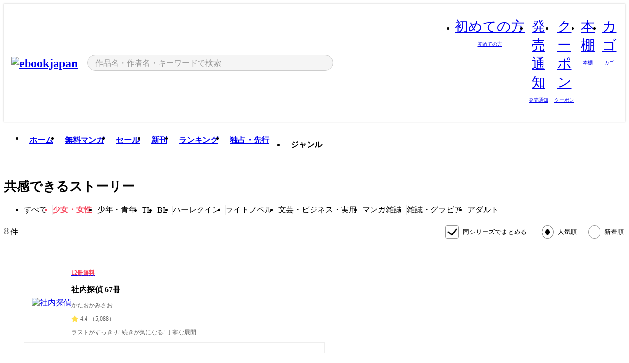

--- FILE ---
content_type: text/html;charset=utf-8
request_url: https://ebookjapan.yahoo.co.jp/lists/rich-tags/1002/?genre=womens
body_size: 36373
content:
<!DOCTYPE html><html  lang="ja"><head><meta charset="utf-8">
<meta id="viewport" name="viewport" content="width=device-width, initial-scale=1, minimum-scale=1, user-scalable=no, viewport-fit=cover">
<title>「共感できるストーリー」漫画作品｜漫画無料試し読み・電子書籍購入のebookjapan</title>
<link nonce="LM4oocO4VN2iKmFuYZ67S9bI" rel="preconnect" href="https://mempf.yahoo.co.jp">
<script nonce="LM4oocO4VN2iKmFuYZ67S9bI" src="https://s.yimg.jp/images/mempf/service/2_3_0/mempf.js" type="text/javascript"></script>
<link nonce="LM4oocO4VN2iKmFuYZ67S9bI" rel="stylesheet" href="/assets/common/css/common.css">
<link nonce="LM4oocO4VN2iKmFuYZ67S9bI" rel="stylesheet" href="/assets/desktop/css/common.css">
<link nonce="LM4oocO4VN2iKmFuYZ67S9bI" rel="stylesheet" href="/assets/desktop/css/resets.min.css">
<style nonce="LM4oocO4VN2iKmFuYZ67S9bI">@keyframes right-to-left__slideIn-27b25c60{0%{opacity:0;transform:translate(80px)}to{opacity:1;transform:translate(0)}}@keyframes left-to-right__slideOut-27b25c60{0%{opacity:1;transform:translate(0)}to{opacity:0;transform:translate(80px)}}@keyframes slideUp-27b25c60{0%{opacity:0;transform:translateY(100%)}to{opacity:1;transform:translateY(0)}}@keyframes slideDown-27b25c60{0%{opacity:1;transform:translateY(0)}to{opacity:0;transform:translateY(100%)}}@keyframes fadeIn-27b25c60{0%{opacity:0}to{opacity:1}}@keyframes fadeOut-27b25c60{0%{opacity:1}to{opacity:0}}@keyframes loading-27b25c60{0%{transform:rotate(0)}to{transform:rotate(1turn)}}@keyframes skeleton-screen-27b25c60{0%{transform:translate(-100%)}to{transform:translate(100%)}}@keyframes alert-box-27b25c60{0%{opacity:0}10%{opacity:1}70%{opacity:1}to{opacity:0}}@keyframes btn-text-color__change-27b25c60{0%{color:transparent}65%{color:transparent}80%{color:#999}to{color:#999}}@keyframes checkicon__slideIn-27b25c60{to{transform:translate(100%)}}@keyframes checkicon__fadeIn-27b25c60{0%{opacity:1}70%{opacity:1}to{opacity:0}}@keyframes checkbox__fadeOut-27b25c60{0%{opacity:1}70%{opacity:0}to{opacity:0}}@keyframes rotate-stamp-27b25c60{0%{opacity:0;transform:scale(5) rotate(45deg)}50%{opacity:0;transform:scale(5) rotate(45deg)}90%{opacity:1;transform:scale(1) rotate(0)}95%{transform:scale(1.1)}to{transform:scale(1)}}@keyframes review-mission-reward-27b25c60{0%{opacity:0;transform:scale(0)}80%{opacity:1;transform:scale(1)}85%{transform:scale(1.1)}90%{transform:scale(1)}95%{transform:scale(1.1)}to{transform:scale(1)}}@keyframes bar-chart-progress-27b25c60{0%{width:0}to{width:100%}}@keyframes review-mission-stamp-27b25c60{0%{opacity:0;transform:scale(5) rotate(45deg)}50%{opacity:0;transform:scale(5) rotate(45deg)}90%{opacity:1;transform:scale(1) rotate(0)}95%{transform:scale(1.1)}to{transform:scale(1)}}@keyframes extra-lp-tap-icon-27b25c60{0%{transform:scale(1)}50%{transform:scale(1.2)}to{transform:scale(1)}}@keyframes extra-lp-over-circle-27b25c60{0%{transform:scale(0)}to{transform:scale(1)}}@keyframes extra-lp-tutorial-27b25c60{0%{opacity:1}to{opacity:0}}.page-error[data-v-27b25c60]{padding:20px 0 40px}.page-error__container[data-v-27b25c60]{margin:0 auto;padding:0 10px;width:1010px}.page-error--sp .page-error__container[data-v-27b25c60]{max-width:480px;padding:0;width:auto}.page-error--sp .contents-error[data-v-27b25c60]{padding:0 16px}.page-error .contents-error__code[data-v-27b25c60]{color:#999;font-size:50px}.page-error .contents-error__message[data-v-27b25c60]{line-height:1.7;margin-top:25px;white-space:pre-wrap}.page-error .return-top[data-v-27b25c60]{margin-top:25px;text-align:center}.page-error .return-top__btn[data-v-27b25c60]{display:inline-block}.page-error__recommend[data-v-27b25c60]{margin-top:40px}</style>
<style nonce="LM4oocO4VN2iKmFuYZ67S9bI">@keyframes right-to-left__slideIn-9afd606d{0%{opacity:0;transform:translate(80px)}to{opacity:1;transform:translate(0)}}@keyframes left-to-right__slideOut-9afd606d{0%{opacity:1;transform:translate(0)}to{opacity:0;transform:translate(80px)}}@keyframes slideUp-9afd606d{0%{opacity:0;transform:translateY(100%)}to{opacity:1;transform:translateY(0)}}@keyframes slideDown-9afd606d{0%{opacity:1;transform:translateY(0)}to{opacity:0;transform:translateY(100%)}}@keyframes fadeIn-9afd606d{0%{opacity:0}to{opacity:1}}@keyframes fadeOut-9afd606d{0%{opacity:1}to{opacity:0}}@keyframes loading-9afd606d{0%{transform:rotate(0)}to{transform:rotate(1turn)}}@keyframes skeleton-screen-9afd606d{0%{transform:translate(-100%)}to{transform:translate(100%)}}@keyframes alert-box-9afd606d{0%{opacity:0}10%{opacity:1}70%{opacity:1}to{opacity:0}}@keyframes btn-text-color__change-9afd606d{0%{color:transparent}65%{color:transparent}80%{color:#999}to{color:#999}}@keyframes checkicon__slideIn-9afd606d{to{transform:translate(100%)}}@keyframes checkicon__fadeIn-9afd606d{0%{opacity:1}70%{opacity:1}to{opacity:0}}@keyframes checkbox__fadeOut-9afd606d{0%{opacity:1}70%{opacity:0}to{opacity:0}}@keyframes rotate-stamp-9afd606d{0%{opacity:0;transform:scale(5) rotate(45deg)}50%{opacity:0;transform:scale(5) rotate(45deg)}90%{opacity:1;transform:scale(1) rotate(0)}95%{transform:scale(1.1)}to{transform:scale(1)}}@keyframes review-mission-reward-9afd606d{0%{opacity:0;transform:scale(0)}80%{opacity:1;transform:scale(1)}85%{transform:scale(1.1)}90%{transform:scale(1)}95%{transform:scale(1.1)}to{transform:scale(1)}}@keyframes bar-chart-progress-9afd606d{0%{width:0}to{width:100%}}@keyframes review-mission-stamp-9afd606d{0%{opacity:0;transform:scale(5) rotate(45deg)}50%{opacity:0;transform:scale(5) rotate(45deg)}90%{opacity:1;transform:scale(1) rotate(0)}95%{transform:scale(1.1)}to{transform:scale(1)}}@keyframes extra-lp-tap-icon-9afd606d{0%{transform:scale(1)}50%{transform:scale(1.2)}to{transform:scale(1)}}@keyframes extra-lp-over-circle-9afd606d{0%{transform:scale(0)}to{transform:scale(1)}}@keyframes extra-lp-tutorial-9afd606d{0%{opacity:1}to{opacity:0}}.header-notice[data-v-9afd606d]{background:#f5f5f5;border-bottom:1px solid #eee;min-width:1010px}.header-notice__link[data-v-9afd606d]{display:block;font-size:13px;font-weight:600;padding:15px}.header-notice__link+.header-notice__link[data-v-9afd606d]{border-top:1px solid #eee}.header-notice__link .icon[data-v-9afd606d]{font-size:14px;margin-left:10px}</style>
<style nonce="LM4oocO4VN2iKmFuYZ67S9bI">@keyframes right-to-left__slideIn-b070a9ac{0%{opacity:0;transform:translate(80px)}to{opacity:1;transform:translate(0)}}@keyframes left-to-right__slideOut-b070a9ac{0%{opacity:1;transform:translate(0)}to{opacity:0;transform:translate(80px)}}@keyframes slideUp-b070a9ac{0%{opacity:0;transform:translateY(100%)}to{opacity:1;transform:translateY(0)}}@keyframes slideDown-b070a9ac{0%{opacity:1;transform:translateY(0)}to{opacity:0;transform:translateY(100%)}}@keyframes fadeIn-b070a9ac{0%{opacity:0}to{opacity:1}}@keyframes fadeOut-b070a9ac{0%{opacity:1}to{opacity:0}}@keyframes loading-b070a9ac{0%{transform:rotate(0)}to{transform:rotate(1turn)}}@keyframes skeleton-screen-b070a9ac{0%{transform:translate(-100%)}to{transform:translate(100%)}}@keyframes alert-box-b070a9ac{0%{opacity:0}10%{opacity:1}70%{opacity:1}to{opacity:0}}@keyframes btn-text-color__change-b070a9ac{0%{color:transparent}65%{color:transparent}80%{color:#999}to{color:#999}}@keyframes checkicon__slideIn-b070a9ac{to{transform:translate(100%)}}@keyframes checkicon__fadeIn-b070a9ac{0%{opacity:1}70%{opacity:1}to{opacity:0}}@keyframes checkbox__fadeOut-b070a9ac{0%{opacity:1}70%{opacity:0}to{opacity:0}}@keyframes rotate-stamp-b070a9ac{0%{opacity:0;transform:scale(5) rotate(45deg)}50%{opacity:0;transform:scale(5) rotate(45deg)}90%{opacity:1;transform:scale(1) rotate(0)}95%{transform:scale(1.1)}to{transform:scale(1)}}@keyframes review-mission-reward-b070a9ac{0%{opacity:0;transform:scale(0)}80%{opacity:1;transform:scale(1)}85%{transform:scale(1.1)}90%{transform:scale(1)}95%{transform:scale(1.1)}to{transform:scale(1)}}@keyframes bar-chart-progress-b070a9ac{0%{width:0}to{width:100%}}@keyframes review-mission-stamp-b070a9ac{0%{opacity:0;transform:scale(5) rotate(45deg)}50%{opacity:0;transform:scale(5) rotate(45deg)}90%{opacity:1;transform:scale(1) rotate(0)}95%{transform:scale(1.1)}to{transform:scale(1)}}@keyframes extra-lp-tap-icon-b070a9ac{0%{transform:scale(1)}50%{transform:scale(1.2)}to{transform:scale(1)}}@keyframes extra-lp-over-circle-b070a9ac{0%{transform:scale(0)}to{transform:scale(1)}}@keyframes extra-lp-tutorial-b070a9ac{0%{opacity:1}to{opacity:0}}.header[data-v-b070a9ac]{min-width:1010px}.header .header-contents[data-v-b070a9ac]{align-items:center;background-color:#fff;box-shadow:0 0 3px #0003;display:flex;min-width:1010px;padding:11px 15px}.header .header-contents .ebook[data-v-b070a9ac],.header .header-contents__shortcut[data-v-b070a9ac]{flex:0 0 auto}.header .header-contents__search[data-v-b070a9ac]{flex:1 0 auto;margin:0 20px}.header .header-contents__shortcut[data-v-b070a9ac]{display:flex}.header .header-contents .shortcut-item[data-v-b070a9ac]{margin-right:10px;position:relative;text-align:center}.header .header-contents .shortcut-item[data-v-b070a9ac]:last-child{margin-right:0}.header .header-contents .shortcut-item--hide[data-v-b070a9ac]{margin-right:7px;width:auto}@media screen and (max-width:1010px){.header .header-contents .shortcut-item--hide[data-v-b070a9ac]{display:none}}.header .header-contents .shortcut-item--large[data-v-b070a9ac]{width:42px}.header .header-contents .shortcut-item--medium[data-v-b070a9ac]{width:34px}.header .header-contents .shortcut-item .icon[data-v-b070a9ac]{font-size:28px;position:relative}.header .header-contents .shortcut-item__badge[data-v-b070a9ac]{background-color:#f8485e;border:1px solid #fff;border-radius:50%;display:inline-block;height:8px;position:absolute;right:0;top:0;width:8px}.header .header-contents .shortcut-item__text[data-v-b070a9ac]{font-size:10px}.header .header-contents .shortcut-item__link[data-v-b070a9ac]:hover{color:#f8485e;opacity:1}.header .header-contents .shortcut-item__link:hover .font-beginner-size28-pc[data-v-b070a9ac]:before{content:url("data:image/svg+xml;charset=utf8,%3Csvg viewBox='0 0 28 28' fill='none' xmlns='http://www.w3.org/2000/svg'%3E%3Cpath d='M20.5947 6.0157C20.5947 5.72118 20.2569 5.54814 20.0156 5.72859L14.002 10.2559L7.97949 5.72761C7.74335 5.54978 7.40137 5.72038 7.40137 6.0157V16.8819C7.40137 17.2563 7.57598 17.609 7.875 17.8341L13.7822 22.2774C13.9131 22.3755 14.0889 22.3726 14.2119 22.2794L14.2139 22.2774L20.1201 17.8341C20.4194 17.609 20.5947 17.2565 20.5947 16.8819V6.0157ZM21.8955 16.8819C21.8955 17.6632 21.5294 18.4014 20.9023 18.8731L14.9951 23.3165L14.9941 23.3155C14.4041 23.7614 13.5906 23.7597 13.001 23.3175L7.09375 18.8731C6.46669 18.4014 6.10059 17.6632 6.10059 16.8819V6.0157C6.10059 4.647 7.66883 3.86676 8.76074 4.68855L14.001 8.62898L19.2354 4.68855L19.2363 4.68757C20.3313 3.86808 21.8955 4.6461 21.8955 6.0157V16.8819Z' fill='%23f8485e'/%3E%3Cpath d='M14.0021 22.9977C14.3219 22.9977 14.5432 22.846 14.6088 22.7928L20.5154 18.3494C20.9786 18.001 21.2492 17.4559 21.2492 16.8779V6.01146C21.2492 5.17937 20.2982 4.70388 19.6301 5.20396L13.998 9.43823V22.9936L14.0021 22.9977Z' fill='%23f8485e'/%3E%3C/svg%3E")}.header .header-contents .shortcut-item__link:hover .font-notice-size28-pc[data-v-b070a9ac]:before{content:url("data:image/svg+xml;charset=utf8,%3Csvg viewBox='0 0 28 28' fill='none' xmlns='http://www.w3.org/2000/svg'%3E%3Cpath fill-rule='evenodd' clip-rule='evenodd' d='M11.1571 5.8957C11.6204 4.78146 12.7067 3.98511 14.0001 3.98511C15.2888 3.98511 16.3873 4.77755 16.846 5.89686C20.1108 6.93805 21.7401 9.7771 21.7401 12.9051V15.6465L22.4683 17.5756C23.1574 19.409 21.8059 21.3751 19.8401 21.3751H8.16013C6.19435 21.3751 4.84254 19.4098 5.53169 17.5764L6.26013 15.6465V12.9051C6.26013 9.78737 7.87993 6.9369 11.1571 5.8957ZM14.0001 5.28511C13.1865 5.28511 12.5011 5.83658 12.2858 6.60127C12.2239 6.82128 12.0509 6.99259 11.8303 7.05243C8.99068 7.82281 7.56013 10.1666 7.56013 12.9051V15.7651C7.56013 15.8435 7.54594 15.9213 7.51825 15.9946L6.74856 18.0338C6.74854 18.0339 6.74859 18.0337 6.74856 18.0338C6.37791 19.0204 7.10599 20.0751 8.16013 20.0751H19.8401C20.8942 20.0751 21.6223 19.0208 21.2519 18.0343C21.2518 18.0341 21.2519 18.0345 21.2519 18.0343L20.482 15.9946C20.4543 15.9213 20.4401 15.8435 20.4401 15.7651V12.9051C20.4401 10.1584 19.001 7.8229 16.1694 7.0523C15.9471 6.99177 15.7733 6.81802 15.7129 6.59562C15.5075 5.84004 14.818 5.28511 14.0001 5.28511Z' fill='%23f8485e'/%3E%3Cpath fill-rule='evenodd' clip-rule='evenodd' d='M10.6904 21.025C10.6904 20.666 10.9814 20.375 11.3404 20.375H16.6604C17.0194 20.375 17.3104 20.666 17.3104 21.025C17.3104 21.8961 16.9627 22.7445 16.3354 23.3592C15.7149 23.9673 14.872 24.315 14.0004 24.315C13.1288 24.315 12.2859 23.9673 11.6655 23.3592L11.6608 23.3546L11.6608 23.3546C11.0407 22.7345 10.6904 21.8999 10.6904 21.025ZM12.1008 21.675C12.1988 21.9556 12.3603 22.2149 12.5777 22.4331C12.9571 22.8036 13.4731 23.015 14.0004 23.015C14.5288 23.015 15.0459 22.8027 15.4255 22.4308C15.6411 22.2195 15.803 21.9592 15.9012 21.675H12.1008Z' fill='%23f8485e'/%3E%3C/svg%3E")}.header .header-contents .shortcut-item__link:hover .font-coupon-size28-pc[data-v-b070a9ac]:before{content:url("data:image/svg+xml;charset=utf8,%3Csvg viewBox='0 0 28 28' fill='none' xmlns='http://www.w3.org/2000/svg'%3E%3Cpath d='M22.8047 8.34692C22.8045 7.4699 22.0958 6.76196 21.2188 6.76196H13.2246C12.9471 7.6707 12.1019 8.33212 11.1016 8.33228C10.101 8.33228 9.25508 7.67084 8.97754 6.76196H6.78027C5.90338 6.76218 5.19552 7.47004 5.19531 8.34692V19.6526C5.19535 20.5296 5.90328 21.2383 6.78027 21.2385H8.97852C9.25861 20.331 10.0996 19.6711 11.1016 19.6711C12.1034 19.6713 12.9446 20.331 13.2246 21.2385H21.2217C22.0966 21.2412 22.8047 20.534 22.8047 19.6565V8.34692ZM24.1045 19.6565C24.1045 21.2507 22.8152 22.5417 21.2188 22.5374L13.043 22.5383C12.5169 22.5382 12.102 22.1421 12.001 21.6887C11.9072 21.2766 11.5413 20.9721 11.1016 20.9719C10.6615 20.9719 10.2947 21.2772 10.2012 21.6897L10.2002 21.6887C10.0991 22.1421 9.68522 22.5383 9.15918 22.5383H6.77637L6.77246 22.5374C5.1811 22.5329 3.89457 21.245 3.89453 19.6526V8.34692C3.89474 6.75206 5.18542 5.4614 6.78027 5.46118H9.15918C9.68626 5.46118 10.1011 5.85926 10.2012 6.31372C10.2916 6.72305 10.6613 7.03247 11.1016 7.03247C11.5417 7.0323 11.9106 6.72293 12.001 6.31372C12.101 5.85931 12.516 5.4613 13.043 5.46118H21.2188C22.8138 5.46118 24.1043 6.75193 24.1045 8.34692V19.6565Z' fill='%23f8485e'/%3E%3Cpath d='M10.9588 17.2076C11.5096 17.2076 11.9566 16.7606 11.9566 16.2098C11.9566 15.6589 11.5096 15.2119 10.9588 15.2119C10.408 15.2119 9.96094 15.6589 9.96094 16.2098C9.96094 16.7606 10.408 17.2076 10.9588 17.2076Z' fill='%23f8485e'/%3E%3Cpath d='M10.9588 12.4539C11.5096 12.4539 11.9566 12.0069 11.9566 11.4561C11.9566 10.9053 11.5096 10.4583 10.9588 10.4583C10.408 10.4583 9.96094 10.9053 9.96094 11.4561C9.96094 12.0069 10.408 12.4539 10.9588 12.4539Z' fill='%23f8485e'/%3E%3C/svg%3E")}.header .header-contents .shortcut-item__link:hover .font-bookshelf-size28-pc[data-v-b070a9ac]:before{content:url("data:image/svg+xml;charset=utf8,%3Csvg viewBox='0 0 28 28' fill='none' xmlns='http://www.w3.org/2000/svg'%3E%3Cpath fill-rule='evenodd' clip-rule='evenodd' d='M10.7932 6.66719C10.4232 6.66719 10.1232 6.96716 10.1232 7.33719V20.5772C10.1232 20.9472 10.4232 21.2472 10.7932 21.2472H12.8433C13.2133 21.2472 13.5132 20.9472 13.5132 20.5772V7.33719C13.5132 6.96715 13.2133 6.66719 12.8433 6.66719H10.7932ZM8.82324 7.33719C8.82324 6.24919 9.70525 5.36719 10.7932 5.36719H12.8433C13.9313 5.36719 14.8132 6.2492 14.8132 7.33719V20.5772C14.8132 21.6652 13.9313 22.5472 12.8433 22.5472H10.7932C9.70525 22.5472 8.82324 21.6652 8.82324 20.5772V7.33719Z' fill='%23f8485e'/%3E%3Cpath fill-rule='evenodd' clip-rule='evenodd' d='M17.9362 6.7447C17.936 6.74474 17.9363 6.74467 17.9362 6.7447L15.9696 7.39357C15.6221 7.51222 15.4356 7.87796 15.5366 8.22291C15.5365 8.22262 15.5367 8.2232 15.5366 8.22291L19.2973 20.8552C19.4032 21.2184 19.7855 21.416 20.14 21.2998C20.1399 21.2998 20.1401 21.2997 20.14 21.2998L22.1069 20.6508C22.4544 20.5321 22.6409 20.1664 22.5399 19.8215C22.5398 19.8212 22.54 19.8218 22.5399 19.8215L18.7792 7.18919C18.6733 6.82595 18.2906 6.62842 17.9362 6.7447ZM20.0267 6.82326C19.7119 5.74783 18.5752 5.16637 17.5304 5.50966L15.5596 6.15992L15.555 6.16145C14.544 6.50339 13.9914 7.57643 14.2897 8.59059L18.0493 21.2192C18.0494 21.2198 18.0496 21.2204 18.0498 21.221C18.3646 22.2965 19.5013 22.878 20.5462 22.5347L22.5169 21.8844L22.5215 21.8829C23.5325 21.541 24.0851 20.4679 23.7868 19.4538L20.0272 6.82518C20.0271 6.82454 20.0269 6.8239 20.0267 6.82326Z' fill='%23f8485e'/%3E%3Cpath fill-rule='evenodd' clip-rule='evenodd' d='M6.1028 6.66719C5.73278 6.66719 5.43281 6.96715 5.43281 7.33719V20.5772C5.43281 20.9472 5.73278 21.2472 6.1028 21.2472H8.15281C8.52283 21.2472 8.8228 20.9472 8.8228 20.5772V7.33719C8.8228 6.96715 8.52283 6.66719 8.15281 6.66719H6.1028ZM4.13281 7.33719C4.13281 6.2492 5.0148 5.36719 6.1028 5.36719H8.15281C9.24082 5.36719 10.1228 6.2492 10.1228 7.33719V20.5772C10.1228 21.6652 9.24081 22.5472 8.15281 22.5472H6.1028C5.0148 22.5472 4.13281 21.6652 4.13281 20.5772V7.33719Z' fill='%23f8485e'/%3E%3C/svg%3E")}.header .header-contents .shortcut-item__link:hover .font-basket-v1[data-v-b070a9ac]:before{content:url("data:image/svg+xml;charset=utf8,%3Csvg viewBox='0 0 14 14' fill='none' xmlns='http://www.w3.org/2000/svg'%3E%3Cpath d='M12.1765 4.1685H9.5375C9.345 3.038 8.281 2.1665 7 2.1665C5.719 2.1665 4.655 3.0345 4.4625 4.1685H1.8235C1.6555 4.1685 1.5155 4.305 1.5155 4.4765C1.5155 4.648 1.652 4.7845 1.8235 4.7845H2.093L2.7475 10.381C2.8455 11.2105 3.5455 11.8335 4.3785 11.8335H9.6215C10.4545 11.8335 11.158 11.2105 11.2525 10.381L11.907 4.7845H12.1765C12.3445 4.7845 12.4845 4.648 12.4845 4.4765C12.4845 4.305 12.348 4.1685 12.1765 4.1685ZM7 2.7825C7.9415 2.7825 8.729 3.3775 8.9145 4.172H5.082C5.271 3.381 6.0585 2.7825 6.9965 2.7825H7ZM10.647 10.3075C10.5875 10.8255 10.1465 11.2175 9.625 11.2175H4.382C3.8605 11.2175 3.4195 10.8255 3.36 10.3075L2.716 4.7845H4.4345V5.8975C4.4345 6.0655 4.571 6.2055 4.7425 6.2055C4.914 6.2055 5.0505 6.069 5.0505 5.8975V4.7845H8.967V5.8975C8.967 6.0655 9.1035 6.2055 9.275 6.2055C9.4465 6.2055 9.583 6.069 9.583 5.8975V4.7845H11.305L10.661 10.3075H10.647Z' fill='%23f8485e'/%3E%3C/svg%3E")}</style>
<style nonce="LM4oocO4VN2iKmFuYZ67S9bI">@keyframes right-to-left__slideIn-9e07c246{0%{opacity:0;transform:translate(80px)}to{opacity:1;transform:translate(0)}}@keyframes left-to-right__slideOut-9e07c246{0%{opacity:1;transform:translate(0)}to{opacity:0;transform:translate(80px)}}@keyframes slideUp-9e07c246{0%{opacity:0;transform:translateY(100%)}to{opacity:1;transform:translateY(0)}}@keyframes slideDown-9e07c246{0%{opacity:1;transform:translateY(0)}to{opacity:0;transform:translateY(100%)}}@keyframes fadeIn-9e07c246{0%{opacity:0}to{opacity:1}}@keyframes fadeOut-9e07c246{0%{opacity:1}to{opacity:0}}@keyframes loading-9e07c246{0%{transform:rotate(0)}to{transform:rotate(1turn)}}@keyframes skeleton-screen-9e07c246{0%{transform:translate(-100%)}to{transform:translate(100%)}}@keyframes alert-box-9e07c246{0%{opacity:0}10%{opacity:1}70%{opacity:1}to{opacity:0}}@keyframes btn-text-color__change-9e07c246{0%{color:transparent}65%{color:transparent}80%{color:#999}to{color:#999}}@keyframes checkicon__slideIn-9e07c246{to{transform:translate(100%)}}@keyframes checkicon__fadeIn-9e07c246{0%{opacity:1}70%{opacity:1}to{opacity:0}}@keyframes checkbox__fadeOut-9e07c246{0%{opacity:1}70%{opacity:0}to{opacity:0}}@keyframes rotate-stamp-9e07c246{0%{opacity:0;transform:scale(5) rotate(45deg)}50%{opacity:0;transform:scale(5) rotate(45deg)}90%{opacity:1;transform:scale(1) rotate(0)}95%{transform:scale(1.1)}to{transform:scale(1)}}@keyframes review-mission-reward-9e07c246{0%{opacity:0;transform:scale(0)}80%{opacity:1;transform:scale(1)}85%{transform:scale(1.1)}90%{transform:scale(1)}95%{transform:scale(1.1)}to{transform:scale(1)}}@keyframes bar-chart-progress-9e07c246{0%{width:0}to{width:100%}}@keyframes review-mission-stamp-9e07c246{0%{opacity:0;transform:scale(5) rotate(45deg)}50%{opacity:0;transform:scale(5) rotate(45deg)}90%{opacity:1;transform:scale(1) rotate(0)}95%{transform:scale(1.1)}to{transform:scale(1)}}@keyframes extra-lp-tap-icon-9e07c246{0%{transform:scale(1)}50%{transform:scale(1.2)}to{transform:scale(1)}}@keyframes extra-lp-over-circle-9e07c246{0%{transform:scale(0)}to{transform:scale(1)}}@keyframes extra-lp-tutorial-9e07c246{0%{opacity:1}to{opacity:0}}.sitelogo[data-v-9e07c246]{align-items:center;display:flex}.sitelogo__link[data-v-9e07c246]:hover{opacity:1}.sitelogo__item[data-v-9e07c246]{height:37px;margin-top:3px}.sitelogo__catch[data-v-9e07c246]{height:auto;margin-left:15px;width:120px}.sitelogo__link--special[data-v-9e07c246]{align-items:center;display:flex;height:100%;justify-content:center;padding:8.5px 0 5.5px 9px}.sitelogo__balloon[data-v-9e07c246]{height:26px}</style>
<style nonce="LM4oocO4VN2iKmFuYZ67S9bI">@charset "UTF-8";@keyframes right-to-left__slideIn-9b1d59e9{0%{opacity:0;transform:translate(80px)}to{opacity:1;transform:translate(0)}}@keyframes left-to-right__slideOut-9b1d59e9{0%{opacity:1;transform:translate(0)}to{opacity:0;transform:translate(80px)}}@keyframes slideUp-9b1d59e9{0%{opacity:0;transform:translateY(100%)}to{opacity:1;transform:translateY(0)}}@keyframes slideDown-9b1d59e9{0%{opacity:1;transform:translateY(0)}to{opacity:0;transform:translateY(100%)}}@keyframes fadeIn-9b1d59e9{0%{opacity:0}to{opacity:1}}@keyframes fadeOut-9b1d59e9{0%{opacity:1}to{opacity:0}}@keyframes loading-9b1d59e9{0%{transform:rotate(0)}to{transform:rotate(1turn)}}@keyframes skeleton-screen-9b1d59e9{0%{transform:translate(-100%)}to{transform:translate(100%)}}@keyframes alert-box-9b1d59e9{0%{opacity:0}10%{opacity:1}70%{opacity:1}to{opacity:0}}@keyframes btn-text-color__change-9b1d59e9{0%{color:transparent}65%{color:transparent}80%{color:#999}to{color:#999}}@keyframes checkicon__slideIn-9b1d59e9{to{transform:translate(100%)}}@keyframes checkicon__fadeIn-9b1d59e9{0%{opacity:1}70%{opacity:1}to{opacity:0}}@keyframes checkbox__fadeOut-9b1d59e9{0%{opacity:1}70%{opacity:0}to{opacity:0}}@keyframes rotate-stamp-9b1d59e9{0%{opacity:0;transform:scale(5) rotate(45deg)}50%{opacity:0;transform:scale(5) rotate(45deg)}90%{opacity:1;transform:scale(1) rotate(0)}95%{transform:scale(1.1)}to{transform:scale(1)}}@keyframes review-mission-reward-9b1d59e9{0%{opacity:0;transform:scale(0)}80%{opacity:1;transform:scale(1)}85%{transform:scale(1.1)}90%{transform:scale(1)}95%{transform:scale(1.1)}to{transform:scale(1)}}@keyframes bar-chart-progress-9b1d59e9{0%{width:0}to{width:100%}}@keyframes review-mission-stamp-9b1d59e9{0%{opacity:0;transform:scale(5) rotate(45deg)}50%{opacity:0;transform:scale(5) rotate(45deg)}90%{opacity:1;transform:scale(1) rotate(0)}95%{transform:scale(1.1)}to{transform:scale(1)}}@keyframes extra-lp-tap-icon-9b1d59e9{0%{transform:scale(1)}50%{transform:scale(1.2)}to{transform:scale(1)}}@keyframes extra-lp-over-circle-9b1d59e9{0%{transform:scale(0)}to{transform:scale(1)}}@keyframes extra-lp-tutorial-9b1d59e9{0%{opacity:1}to{opacity:0}}.search-form[data-v-9b1d59e9]{align-items:center;display:flex}.search-form__contents[data-v-9b1d59e9]{max-width:500px;position:relative;width:100%}.search-form .search-box[data-v-9b1d59e9]{align-items:center;background-color:#f5f5f5;border:1px solid #ccc;border-radius:99px;display:flex;padding:0 10px}.search-form .search-box input[type=search][data-v-9b1d59e9]::-webkit-search-cancel-button,.search-form .search-box input[type=search][data-v-9b1d59e9]::-webkit-search-decoration,.search-form .search-box input[type=search][data-v-9b1d59e9]::-webkit-search-results-button,.search-form .search-box input[type=search][data-v-9b1d59e9]::-webkit-search-results-decoration{display:none}.search-form .search-box__form[data-v-9b1d59e9]{flex:1;height:100%}.search-form .search-box__input[data-v-9b1d59e9]{-webkit-appearance:none;-moz-appearance:none;appearance:none;background-color:transparent;border:none;caret-color:#f8485e;color:#000;font-family:system-ui,Hiragino Kaku Gothic ProN,ヒラギノ角ゴ Pro W3,Hiragino Sans,Meiryo,メイリオ,Osaka,sans-serif;font-feature-settings:"palt" on,"pkna" on;font-size:inherit;height:30px;outline:0;padding:0 5px;width:100%}.search-form .search-box__input[data-v-9b1d59e9]::-moz-placeholder{color:#999}.search-form .search-box__input[data-v-9b1d59e9]::placeholder{color:#999}.search-form .search-box .font-search[data-v-9b1d59e9]{flex-shrink:0;font-size:22px}.search-form .search-box .font-clear[data-v-9b1d59e9]{cursor:pointer;flex-shrink:0}@media (hover:hover){.search-form .search-box .font-clear[data-v-9b1d59e9]:hover{opacity:.7}}.search-form .suggest[data-v-9b1d59e9]{background-color:#fff;border:1px solid #ccc;border-top:1.5px solid #000;left:50%;overflow:hidden;padding-top:10px;position:absolute;transform:translate(-50%);width:calc(100% - 30px);z-index:75}.search-form .suggest__inner[data-v-9b1d59e9]{margin-bottom:10px}.search-form .suggest .suggest-item[data-v-9b1d59e9],.search-form .suggest__heading[data-v-9b1d59e9]{padding:8px 20px}.search-form .suggest__heading[data-v-9b1d59e9]{font-weight:600}.search-form .suggest .suggest-item[data-v-9b1d59e9]{cursor:pointer}.search-form .suggest .suggest-item--selected[data-v-9b1d59e9],.search-form .suggest .suggest-item[data-v-9b1d59e9]:hover{box-shadow:0 0 3px #0000004d}.search-form .suggest .suggest-item--selected .suggest-item__text[data-v-9b1d59e9],.search-form .suggest .suggest-item:hover .suggest-item__text[data-v-9b1d59e9]{font-weight:600}.search-form .suggest .suggest-item--history[data-v-9b1d59e9]{padding-right:50px;position:relative}.search-form .suggest .suggest-item--history .icon[data-v-9b1d59e9]{cursor:pointer;font-size:16px;position:absolute;right:21px;top:50%;transform:translateY(-50%)}.search-form .suggest .suggest-item--history .icon[data-v-9b1d59e9]:hover{opacity:.7}.search-form .suggest__container[data-v-9b1d59e9]{overflow-x:scroll;padding:5px 20px 10px}.search-form .suggest .recommend-books[data-v-9b1d59e9]{display:inline-flex;flex-wrap:nowrap}.search-form .suggest .recommend-books__item[data-v-9b1d59e9]{margin:auto 0;width:90px}.search-form .suggest .recommend-books__item+.recommend-books__item[data-v-9b1d59e9]{margin-left:10px}.search-form .suggest .recommend-books .book-item[data-v-9b1d59e9],.search-form .suggest .recommend-books .book-item[data-v-9b1d59e9]:hover{transition:opacity .15s}.search-form .suggest .recommend-books .book-item[data-v-9b1d59e9]{display:block}.search-form .suggest .recommend-books .book-item img[data-v-9b1d59e9]{border:1px solid #eee;max-width:100%}.search-form__btn[data-v-9b1d59e9]{flex-shrink:0;margin-left:13px}</style>
<style nonce="LM4oocO4VN2iKmFuYZ67S9bI">@keyframes right-to-left__slideIn-3634735c{0%{opacity:0;transform:translate(80px)}to{opacity:1;transform:translate(0)}}@keyframes left-to-right__slideOut-3634735c{0%{opacity:1;transform:translate(0)}to{opacity:0;transform:translate(80px)}}@keyframes slideUp-3634735c{0%{opacity:0;transform:translateY(100%)}to{opacity:1;transform:translateY(0)}}@keyframes slideDown-3634735c{0%{opacity:1;transform:translateY(0)}to{opacity:0;transform:translateY(100%)}}@keyframes fadeIn-3634735c{0%{opacity:0}to{opacity:1}}@keyframes fadeOut-3634735c{0%{opacity:1}to{opacity:0}}@keyframes loading-3634735c{0%{transform:rotate(0)}to{transform:rotate(1turn)}}@keyframes skeleton-screen-3634735c{0%{transform:translate(-100%)}to{transform:translate(100%)}}@keyframes alert-box-3634735c{0%{opacity:0}10%{opacity:1}70%{opacity:1}to{opacity:0}}@keyframes btn-text-color__change-3634735c{0%{color:transparent}65%{color:transparent}80%{color:#999}to{color:#999}}@keyframes checkicon__slideIn-3634735c{to{transform:translate(100%)}}@keyframes checkicon__fadeIn-3634735c{0%{opacity:1}70%{opacity:1}to{opacity:0}}@keyframes checkbox__fadeOut-3634735c{0%{opacity:1}70%{opacity:0}to{opacity:0}}@keyframes rotate-stamp-3634735c{0%{opacity:0;transform:scale(5) rotate(45deg)}50%{opacity:0;transform:scale(5) rotate(45deg)}90%{opacity:1;transform:scale(1) rotate(0)}95%{transform:scale(1.1)}to{transform:scale(1)}}@keyframes review-mission-reward-3634735c{0%{opacity:0;transform:scale(0)}80%{opacity:1;transform:scale(1)}85%{transform:scale(1.1)}90%{transform:scale(1)}95%{transform:scale(1.1)}to{transform:scale(1)}}@keyframes bar-chart-progress-3634735c{0%{width:0}to{width:100%}}@keyframes review-mission-stamp-3634735c{0%{opacity:0;transform:scale(5) rotate(45deg)}50%{opacity:0;transform:scale(5) rotate(45deg)}90%{opacity:1;transform:scale(1) rotate(0)}95%{transform:scale(1.1)}to{transform:scale(1)}}@keyframes extra-lp-tap-icon-3634735c{0%{transform:scale(1)}50%{transform:scale(1.2)}to{transform:scale(1)}}@keyframes extra-lp-over-circle-3634735c{0%{transform:scale(0)}to{transform:scale(1)}}@keyframes extra-lp-tutorial-3634735c{0%{opacity:1}to{opacity:0}}.btn[data-v-3634735c]{border-radius:99px;color:#000;cursor:pointer;font-size:14px;outline:none;padding:10px 15px;text-align:center;transition:box-shadow .15s}@media (hover:hover){.btn[data-v-3634735c]:hover{box-shadow:0 2px 8px #0003;opacity:1}.btn--transparent[data-v-3634735c]:hover{box-shadow:none;opacity:.7}}.btn--fill[data-v-3634735c]{color:#fff}.btn--fill.btn--carnation[data-v-3634735c]{background-color:#f8485e;border:1px solid #f8485e}.btn--fill.btn--special[data-v-3634735c]{background-color:#f6c743;border:1px solid #f6c743;color:#000}.btn--fill.btn--black[data-v-3634735c]{background-color:#000}.btn--fill.btn--chablis[data-v-3634735c]{background-color:#fff2f2;color:#000}.btn--fill.btn--white[data-v-3634735c]{background-color:#fff;color:#000}.btn--fill.btn--disabled[data-v-3634735c]{background-color:#eee;border:1px solid #ccc;color:#999}.btn--outline[data-v-3634735c]{background-color:#fff;border:1px solid #ccc}.btn--outline.btn--carnation[data-v-3634735c]{color:#f8485e}.btn--outline.btn--disabled[data-v-3634735c]{color:#999}.btn--fill-border[data-v-3634735c]{background-color:#f5f5f5;border:1px solid #000;color:#000}.btn--disabled[data-v-3634735c]{pointer-events:none}.btn--disabled[data-v-3634735c]:hover{box-shadow:none}.btn--disabled .icon[data-v-3634735c]{color:inherit}.btn--bold[data-v-3634735c]{font-weight:700}</style>
<style nonce="LM4oocO4VN2iKmFuYZ67S9bI">@keyframes right-to-left__slideIn-a7f755ed{0%{opacity:0;transform:translate(80px)}to{opacity:1;transform:translate(0)}}@keyframes left-to-right__slideOut-a7f755ed{0%{opacity:1;transform:translate(0)}to{opacity:0;transform:translate(80px)}}@keyframes slideUp-a7f755ed{0%{opacity:0;transform:translateY(100%)}to{opacity:1;transform:translateY(0)}}@keyframes slideDown-a7f755ed{0%{opacity:1;transform:translateY(0)}to{opacity:0;transform:translateY(100%)}}@keyframes fadeIn-a7f755ed{0%{opacity:0}to{opacity:1}}@keyframes fadeOut-a7f755ed{0%{opacity:1}to{opacity:0}}@keyframes loading-a7f755ed{0%{transform:rotate(0)}to{transform:rotate(1turn)}}@keyframes skeleton-screen-a7f755ed{0%{transform:translate(-100%)}to{transform:translate(100%)}}@keyframes alert-box-a7f755ed{0%{opacity:0}10%{opacity:1}70%{opacity:1}to{opacity:0}}@keyframes btn-text-color__change-a7f755ed{0%{color:transparent}65%{color:transparent}80%{color:#999}to{color:#999}}@keyframes checkicon__slideIn-a7f755ed{to{transform:translate(100%)}}@keyframes checkicon__fadeIn-a7f755ed{0%{opacity:1}70%{opacity:1}to{opacity:0}}@keyframes checkbox__fadeOut-a7f755ed{0%{opacity:1}70%{opacity:0}to{opacity:0}}@keyframes rotate-stamp-a7f755ed{0%{opacity:0;transform:scale(5) rotate(45deg)}50%{opacity:0;transform:scale(5) rotate(45deg)}90%{opacity:1;transform:scale(1) rotate(0)}95%{transform:scale(1.1)}to{transform:scale(1)}}@keyframes review-mission-reward-a7f755ed{0%{opacity:0;transform:scale(0)}80%{opacity:1;transform:scale(1)}85%{transform:scale(1.1)}90%{transform:scale(1)}95%{transform:scale(1.1)}to{transform:scale(1)}}@keyframes bar-chart-progress-a7f755ed{0%{width:0}to{width:100%}}@keyframes review-mission-stamp-a7f755ed{0%{opacity:0;transform:scale(5) rotate(45deg)}50%{opacity:0;transform:scale(5) rotate(45deg)}90%{opacity:1;transform:scale(1) rotate(0)}95%{transform:scale(1.1)}to{transform:scale(1)}}@keyframes extra-lp-tap-icon-a7f755ed{0%{transform:scale(1)}50%{transform:scale(1.2)}to{transform:scale(1)}}@keyframes extra-lp-over-circle-a7f755ed{0%{transform:scale(0)}to{transform:scale(1)}}@keyframes extra-lp-tutorial-a7f755ed{0%{opacity:1}to{opacity:0}}.emg-wrapper[data-v-a7f755ed]{position:relative;z-index:15}</style>
<style nonce="LM4oocO4VN2iKmFuYZ67S9bI">@keyframes right-to-left__slideIn-7e74196d{0%{opacity:0;transform:translate(80px)}to{opacity:1;transform:translate(0)}}@keyframes left-to-right__slideOut-7e74196d{0%{opacity:1;transform:translate(0)}to{opacity:0;transform:translate(80px)}}@keyframes slideUp-7e74196d{0%{opacity:0;transform:translateY(100%)}to{opacity:1;transform:translateY(0)}}@keyframes slideDown-7e74196d{0%{opacity:1;transform:translateY(0)}to{opacity:0;transform:translateY(100%)}}@keyframes fadeIn-7e74196d{0%{opacity:0}to{opacity:1}}@keyframes fadeOut-7e74196d{0%{opacity:1}to{opacity:0}}@keyframes loading-7e74196d{0%{transform:rotate(0)}to{transform:rotate(1turn)}}@keyframes skeleton-screen-7e74196d{0%{transform:translate(-100%)}to{transform:translate(100%)}}@keyframes alert-box-7e74196d{0%{opacity:0}10%{opacity:1}70%{opacity:1}to{opacity:0}}@keyframes btn-text-color__change-7e74196d{0%{color:transparent}65%{color:transparent}80%{color:#999}to{color:#999}}@keyframes checkicon__slideIn-7e74196d{to{transform:translate(100%)}}@keyframes checkicon__fadeIn-7e74196d{0%{opacity:1}70%{opacity:1}to{opacity:0}}@keyframes checkbox__fadeOut-7e74196d{0%{opacity:1}70%{opacity:0}to{opacity:0}}@keyframes rotate-stamp-7e74196d{0%{opacity:0;transform:scale(5) rotate(45deg)}50%{opacity:0;transform:scale(5) rotate(45deg)}90%{opacity:1;transform:scale(1) rotate(0)}95%{transform:scale(1.1)}to{transform:scale(1)}}@keyframes review-mission-reward-7e74196d{0%{opacity:0;transform:scale(0)}80%{opacity:1;transform:scale(1)}85%{transform:scale(1.1)}90%{transform:scale(1)}95%{transform:scale(1.1)}to{transform:scale(1)}}@keyframes bar-chart-progress-7e74196d{0%{width:0}to{width:100%}}@keyframes review-mission-stamp-7e74196d{0%{opacity:0;transform:scale(5) rotate(45deg)}50%{opacity:0;transform:scale(5) rotate(45deg)}90%{opacity:1;transform:scale(1) rotate(0)}95%{transform:scale(1.1)}to{transform:scale(1)}}@keyframes extra-lp-tap-icon-7e74196d{0%{transform:scale(1)}50%{transform:scale(1.2)}to{transform:scale(1)}}@keyframes extra-lp-over-circle-7e74196d{0%{transform:scale(0)}to{transform:scale(1)}}@keyframes extra-lp-tutorial-7e74196d{0%{opacity:1}to{opacity:0}}.navigation[data-v-7e74196d]{border-bottom:1px solid #eee;display:flex;justify-content:space-between;min-width:1010px;padding-right:12px}.navigation__menu[data-v-7e74196d]{flex-shrink:0}.navigation__account[data-v-7e74196d]{flex-basis:250px;flex-grow:1;padding:5px 0}@media (max-width:1064px){.navigation__account[data-v-7e74196d]{flex-grow:0}}</style>
<style nonce="LM4oocO4VN2iKmFuYZ67S9bI">@keyframes right-to-left__slideIn-f07c7002{0%{opacity:0;transform:translate(80px)}to{opacity:1;transform:translate(0)}}@keyframes left-to-right__slideOut-f07c7002{0%{opacity:1;transform:translate(0)}to{opacity:0;transform:translate(80px)}}@keyframes slideUp-f07c7002{0%{opacity:0;transform:translateY(100%)}to{opacity:1;transform:translateY(0)}}@keyframes slideDown-f07c7002{0%{opacity:1;transform:translateY(0)}to{opacity:0;transform:translateY(100%)}}@keyframes fadeIn-f07c7002{0%{opacity:0}to{opacity:1}}@keyframes fadeOut-f07c7002{0%{opacity:1}to{opacity:0}}@keyframes loading-f07c7002{0%{transform:rotate(0)}to{transform:rotate(1turn)}}@keyframes skeleton-screen-f07c7002{0%{transform:translate(-100%)}to{transform:translate(100%)}}@keyframes alert-box-f07c7002{0%{opacity:0}10%{opacity:1}70%{opacity:1}to{opacity:0}}@keyframes btn-text-color__change-f07c7002{0%{color:transparent}65%{color:transparent}80%{color:#999}to{color:#999}}@keyframes checkicon__slideIn-f07c7002{to{transform:translate(100%)}}@keyframes checkicon__fadeIn-f07c7002{0%{opacity:1}70%{opacity:1}to{opacity:0}}@keyframes checkbox__fadeOut-f07c7002{0%{opacity:1}70%{opacity:0}to{opacity:0}}@keyframes rotate-stamp-f07c7002{0%{opacity:0;transform:scale(5) rotate(45deg)}50%{opacity:0;transform:scale(5) rotate(45deg)}90%{opacity:1;transform:scale(1) rotate(0)}95%{transform:scale(1.1)}to{transform:scale(1)}}@keyframes review-mission-reward-f07c7002{0%{opacity:0;transform:scale(0)}80%{opacity:1;transform:scale(1)}85%{transform:scale(1.1)}90%{transform:scale(1)}95%{transform:scale(1.1)}to{transform:scale(1)}}@keyframes bar-chart-progress-f07c7002{0%{width:0}to{width:100%}}@keyframes review-mission-stamp-f07c7002{0%{opacity:0;transform:scale(5) rotate(45deg)}50%{opacity:0;transform:scale(5) rotate(45deg)}90%{opacity:1;transform:scale(1) rotate(0)}95%{transform:scale(1.1)}to{transform:scale(1)}}@keyframes extra-lp-tap-icon-f07c7002{0%{transform:scale(1)}50%{transform:scale(1.2)}to{transform:scale(1)}}@keyframes extra-lp-over-circle-f07c7002{0%{transform:scale(0)}to{transform:scale(1)}}@keyframes extra-lp-tutorial-f07c7002{0%{opacity:1}to{opacity:0}}.menu[data-v-f07c7002]{display:flex}.menu .menu-item[data-v-f07c7002]:last-child{margin-left:20px}.menu .menu-item__name[data-v-f07c7002]{align-items:center;display:flex;font-weight:600;padding:12px}.menu .menu-item__name:not(.genre-dropdown) .icon[data-v-f07c7002]{font-size:35px;overflow:visible}.menu .menu-item__name[data-v-f07c7002]:hover{color:#f8485e;opacity:1}.menu .menu-item__name:hover .font-home-size35-pc[data-v-f07c7002]:before{content:url("data:image/svg+xml;charset=utf8,%3Csvg viewBox='0 0 35 35' fill='none' xmlns='http://www.w3.org/2000/svg'%3E%3Cpath d='M27.2002 14.7832C27.2001 14.2276 26.9233 13.7198 26.4766 13.4278L26.4727 13.4258L18.3623 8.06351L18.3564 8.0596V8.05863C17.8421 7.7131 17.1695 7.71376 16.6553 8.0596C16.6292 8.07717 16.601 8.09123 16.5732 8.1055L8.52734 13.4258L8.52344 13.4278C8.07857 13.7186 7.79985 14.2377 7.7998 14.7832V26.3799C7.7998 26.8464 8.16622 27.2 8.59277 27.2002H13.5254V21.3243C13.5254 19.1156 15.2957 17.2969 17.5 17.2969C19.7043 17.2969 21.4746 19.1156 21.4746 21.3243V27.2002H26.4072C26.8338 27.2 27.2002 26.8464 27.2002 26.3799V14.7832ZM28.7998 26.3799C28.7998 27.7049 27.7424 28.7997 26.4072 28.7998H20.6738C20.2321 28.7997 19.874 28.4418 19.874 28V21.3243C19.874 19.9741 18.7957 18.8965 17.5 18.8965C16.2043 18.8965 15.126 19.9741 15.126 21.3243V28C15.126 28.4418 14.7679 28.7997 14.3262 28.7998H8.59277C7.25755 28.7997 6.2002 27.7049 6.2002 26.3799V14.7832C6.20024 13.7106 6.74005 12.6839 7.64453 12.0909L15.7549 6.72855C15.7905 6.70501 15.8286 6.68545 15.8672 6.668C16.9054 6.02721 18.2245 6.04659 19.2441 6.72953L19.2451 6.72855L27.3555 12.0909H27.3545C28.2575 12.6826 28.7998 13.6958 28.7998 14.7832V26.3799Z' fill='%23f8485e'/%3E%3C/svg%3E")}.menu .menu-item__name:hover .font-free-size35-pc[data-v-f07c7002]:before{content:url("data:image/svg+xml;charset=utf8,%3Csvg viewBox='0 0 35 35' fill='none' xmlns='http://www.w3.org/2000/svg'%3E%3Cpath d='M27.6025 9.47754C27.6025 8.55118 26.8521 7.79992 25.9258 7.7998H9.07422C8.14778 7.7998 7.39648 8.5511 7.39648 9.47754V25.5225C7.39648 26.4489 8.14778 27.2002 9.07422 27.2002H25.9258C26.8521 27.2001 27.6025 26.4488 27.6025 25.5225V9.47754ZM29.2031 25.5225C29.2031 27.3325 27.7358 28.7997 25.9258 28.7998H9.07422C7.26413 28.7998 5.79688 27.3326 5.79688 25.5225V9.47754C5.79688 7.66745 7.26413 6.2002 9.07422 6.2002H25.9258C27.7358 6.20031 29.2031 7.66752 29.2031 9.47754V25.5225Z' fill='%23f8485e'/%3E%3Cpath d='M13.1876 19.8197V22.0517H14.7652V19.8197H17.5114V18.7446H14.7652V18.0317L14.8119 17.9616H17.5114V16.8865H15.4663L17.8971 12.9482H16.1208L13.9822 16.5826L11.832 12.9482H10.0557L12.4981 16.8865H10.4413V17.9616H13.1525L13.1876 18.0317V18.7446H10.4413V19.8197H13.1876Z' fill='%23f8485e'/%3E%3Cpath d='M21.695 22.2387C24.9554 22.2387 24.9554 18.3472 24.9554 17.5058C24.9554 16.6644 24.9554 12.7729 21.695 12.7729C20.7484 12.7729 19.7785 13.182 19.1942 14.0935C18.715 14.8297 18.4346 15.8931 18.4346 17.5058C18.4346 18.3356 18.4346 22.2387 21.695 22.2387ZM21.695 20.7663C20.4913 20.7663 20.0356 19.4808 20.0356 17.5058C20.0356 15.7062 20.3978 14.2454 21.695 14.2454C22.8987 14.2454 23.3544 15.5426 23.3544 17.5058C23.3544 19.4691 22.9571 20.7663 21.695 20.7663Z' fill='%23f8485e'/%3E%3C/svg%3E")}.menu .menu-item__name:hover .font-sale-size35-pc[data-v-f07c7002]:before{content:url("data:image/svg+xml;charset=utf8,%3Csvg viewBox='0 0 35 35' fill='none' xmlns='http://www.w3.org/2000/svg'%3E%3Cpath d='M16.4806 14.9038C16.4806 16.5651 15.221 17.795 13.5298 17.795C11.8387 17.795 10.584 16.5651 10.584 14.9038C10.584 13.2424 11.8437 12.0273 13.5298 12.0273C15.216 12.0273 16.4806 13.2573 16.4806 14.9038ZM12.2602 14.9038C12.2602 15.6675 12.7958 16.218 13.5298 16.218C14.2638 16.218 14.8044 15.6675 14.8044 14.9038C14.8044 14.14 14.2737 13.6044 13.5298 13.6044C12.7859 13.6044 12.2602 14.1499 12.2602 14.9038ZM13.8076 21.5096L19.7984 12.5729C19.9522 12.3447 20.2051 12.2108 20.4779 12.2108C21.1325 12.2108 21.5243 12.9399 21.1573 13.4854L15.1714 22.4221C15.0176 22.6502 14.7647 22.7841 14.4919 22.7841H14.487C13.8323 22.7841 13.4406 22.0551 13.8076 21.5096ZM24.4156 20.0912C24.4156 21.7427 23.1559 22.9775 21.4648 22.9775C19.7736 22.9775 18.5189 21.7476 18.5189 20.0912C18.5189 18.4348 19.7786 17.2049 21.4648 17.2049C23.1509 17.2049 24.4156 18.4348 24.4156 20.0912ZM20.1952 20.0912C20.1952 20.845 20.7308 21.3955 21.4648 21.3955C22.1987 21.3955 22.7393 20.845 22.7393 20.0912C22.7393 19.3374 22.2087 18.7869 21.4648 18.7869C20.7209 18.7869 20.1952 19.3374 20.1952 20.0912Z' fill='%23f8485e'/%3E%3Cpath d='M25.8672 9.44827C25.8671 9.27536 25.7247 9.133 25.5518 9.13284H21.2959C21.0839 9.13271 20.8804 9.04838 20.7305 8.89846L17.7256 5.8926C17.6016 5.76871 17.3984 5.76871 17.2744 5.8926L14.2696 8.89846C14.1196 9.04838 13.9161 9.13271 13.7041 9.13284H9.44827C9.27536 9.13299 9.13299 9.27536 9.13284 9.44827V13.7041C9.13271 13.9161 9.04838 14.1196 8.89846 14.2696L5.8926 17.2744C5.76871 17.3984 5.76871 17.6016 5.8926 17.7256L8.89846 20.7305C9.04838 20.8804 9.13271 21.0839 9.13284 21.2959V25.5518C9.13299 25.7247 9.27536 25.8671 9.44827 25.8672H13.7041L13.7823 25.8711C13.9656 25.8892 14.1382 25.9702 14.2696 26.1016L17.2744 29.1074C17.3984 29.2313 17.6016 29.2313 17.7256 29.1074L20.7305 26.1016C20.8804 25.9517 21.0839 25.8673 21.2959 25.8672H25.5518C25.7247 25.8671 25.8671 25.7247 25.8672 25.5518V21.2959C25.8673 21.0839 25.9517 20.8804 26.1016 20.7305L29.1074 17.7256C29.2313 17.6016 29.2313 17.3984 29.1074 17.2744L26.1016 14.2696C25.9517 14.1196 25.8673 13.9161 25.8672 13.7041V9.44827ZM27.4678 13.3721L30.2383 16.1436C30.987 16.8924 30.987 18.1077 30.2383 18.8565L27.4678 21.627V25.5518C27.4676 26.6083 26.6083 27.4676 25.5518 27.4678H21.628L18.8565 30.2383C18.1076 30.987 16.8924 30.987 16.1436 30.2383L13.3721 27.4678H9.44827C8.3917 27.4676 7.5324 26.6083 7.53225 25.5518V21.627L4.76174 18.8565C4.01301 18.1077 4.01301 16.8924 4.76174 16.1436L7.53225 13.3721V9.44827C7.5324 8.3917 8.3917 7.53241 9.44827 7.53225H13.3721L16.1436 4.76174C16.8924 4.01301 18.1076 4.01301 18.8565 4.76174L21.628 7.53225H25.5518C26.6083 7.53241 27.4676 8.39171 27.4678 9.44827V13.3721Z' fill='%23f8485e'/%3E%3C/svg%3E")}.menu .menu-item__name:hover .font-new-size35-pc[data-v-f07c7002]:before{content:url("data:image/svg+xml;charset=utf8,%3Csvg viewBox='0 0 35 35' fill='none' xmlns='http://www.w3.org/2000/svg'%3E%3Cpath d='M13.375 12.6272H14.9155L19.9808 19.1786V12.6272H21.63V22.101H20.2391L15.0242 15.3592V22.101H13.375V12.6272Z' fill='%23f8485e'/%3E%3Cpath d='M27.2002 9.66895C27.2002 8.63694 26.3631 7.7998 25.3311 7.7998H9.66895C8.63694 7.7998 7.7998 8.63694 7.7998 9.66895V25.3311C7.7998 26.3631 8.63694 27.2002 9.66895 27.2002H25.3311C26.3631 27.2002 27.2002 26.3631 27.2002 25.3311V9.66895ZM28.7998 25.3311C28.7998 27.2467 27.2467 28.7998 25.3311 28.7998H9.66895C7.75329 28.7998 6.2002 27.2467 6.2002 25.3311V9.66895C6.2002 7.75329 7.75328 6.2002 9.66895 6.2002H25.3311C27.2467 6.2002 28.7998 7.75329 28.7998 9.66895V25.3311Z' fill='%23f8485e'/%3E%3C/svg%3E")}.menu .menu-item__name:hover .font-ranking-size35-pc[data-v-f07c7002]:before{content:url("data:image/svg+xml;charset=utf8,%3Csvg viewBox='0 0 35 35' fill='none' xmlns='http://www.w3.org/2000/svg'%3E%3Cpath d='M17.5041 7.5C17.844 7.50008 18.3155 7.62707 18.6034 8.03418L18.6591 8.11914L22.305 14.3145L27.26 10.9775L27.3653 10.9131C27.8948 10.62 28.4766 10.7634 28.8325 10.9824C29.1971 11.2069 29.6377 11.7181 29.4775 12.3926L29.4795 12.3936L26.923 24.2637L26.922 24.2686C26.625 25.6035 25.5613 26.5049 24.125 26.5049L24.126 26.5059L10.8364 26.5156C9.5792 26.5156 8.36382 25.6893 8.0841 24.2705L5.52262 12.3281L5.5246 12.3271C5.3583 11.6333 5.82924 11.124 6.21343 10.915C6.60078 10.7044 7.2242 10.6041 7.74317 10.9824L12.6972 14.3184L16.3391 8.12402L16.4057 8.02734C16.4105 8.0214 16.4166 8.01655 16.4216 8.01074C16.711 7.62226 17.1708 7.5 17.5041 7.5ZM13.6673 15.8682C13.5538 16.061 13.3636 16.1988 13.1425 16.248C12.9214 16.2973 12.6894 16.2538 12.5023 16.1279L7.2422 12.585L9.67745 23.9414C9.67866 23.947 9.68035 23.9534 9.68143 23.959C9.7995 24.5741 10.2962 24.9137 10.8344 24.9141L24.125 24.9062C24.7597 24.9062 25.1892 24.5624 25.3307 23.9268L27.7768 12.5684L22.5008 16.123C22.3138 16.249 22.0818 16.2923 21.8607 16.2432C21.6395 16.1939 21.4484 16.0562 21.3349 15.8633L17.5001 9.34766L13.6673 15.8682Z' fill='%23f8485e'/%3E%3C/svg%3E")}.menu .menu-item__name:hover .font-exclusive-size35-pc[data-v-f07c7002]:before{content:url("data:image/svg+xml;charset=utf8,%3Csvg viewBox='0 0 35 35' fill='none' xmlns='http://www.w3.org/2000/svg'%3E%3Cpath d='M27.3203 4.58008C27.6687 4.58022 27.9765 4.8057 28.082 5.1377C28.1875 5.46993 28.066 5.83215 27.7812 6.0332C26.79 6.73312 26.7713 8.65761 28.3691 9.49023C28.6958 9.66041 28.8647 10.0318 28.7773 10.3896C28.6897 10.7476 28.3685 11 28 11H9.41016C7.63838 11 6.20028 9.56179 6.2002 7.79004C6.2002 6.01821 7.63833 4.58008 9.41016 4.58008H27.3203ZM7.7998 7.79004C7.79989 8.67814 8.52204 9.39941 9.41016 9.39941H26.0312C25.4421 8.40286 25.32 7.19935 25.7178 6.17969H9.41016C8.52198 6.17969 7.7998 6.90187 7.7998 7.79004Z' fill='%23f8485e'/%3E%3Cpath d='M6.2002 26.6394V7.78979C6.2002 7.34797 6.55817 6.98999 7 6.98999C7.44183 6.98999 7.7998 7.34797 7.7998 7.78979V26.6394C7.7998 27.0812 7.44183 27.4402 7 27.4402C6.55817 27.4402 6.2002 27.0812 6.2002 26.6394Z' fill='%23f8485e'/%3E%3Cpath d='M6.2002 26.6345C6.20043 26.1929 6.55831 25.8347 7 25.8347C7.44169 25.8347 7.79957 26.1929 7.7998 26.6345C7.7998 27.8418 8.78131 28.8201 9.98535 28.8201H26.1553C26.7333 28.8199 27.2001 28.3531 27.2002 27.7751V10.2C27.2002 9.75812 27.5582 9.40015 28 9.40015C28.4418 9.40015 28.7998 9.75812 28.7998 10.2V27.7751C28.7997 29.2368 27.6169 30.4195 26.1553 30.4197H9.98535C7.8994 30.4197 6.2002 28.7272 6.2002 26.6345Z' fill='%23f8485e'/%3E%3Cpath d='M17.82 14.8098L18.93 18.2248H22.52L19.615 20.3348L20.725 23.7498L17.82 21.6398L14.915 23.7498L16.025 20.3348L13.12 18.2248H16.71L17.82 14.8098ZM17.82 13.3098C17.17 13.3098 16.595 13.7298 16.395 14.3448L15.625 16.7198H13.125C12.475 16.7198 11.9 17.1398 11.7 17.7548C11.5 18.3748 11.72 19.0498 12.245 19.4298L14.265 20.8998L13.495 23.2748C13.295 23.8948 13.515 24.5698 14.04 24.9498C14.305 25.1398 14.61 25.2348 14.92 25.2348C15.23 25.2348 15.54 25.1398 15.8 24.9498L17.82 23.4798L19.84 24.9498C20.105 25.1398 20.41 25.2348 20.72 25.2348C21.03 25.2348 21.34 25.1398 21.6 24.9498C22.125 24.5698 22.345 23.8898 22.145 23.2748L21.375 20.8998L23.37 19.4498C23.76 19.1798 24.015 18.7298 24.015 18.2148C24.015 17.3848 23.345 16.7148 22.515 16.7148H20.015L19.24 14.3348C19.04 13.7148 18.465 13.2998 17.815 13.2998L17.82 13.3098Z' fill='%23f8485e'/%3E%3C/svg%3E")}.menu .menu-item__name:hover .font-arrow-down[data-v-f07c7002]:before{content:url("data:image/svg+xml;charset=utf8,%3Csvg xmlns='http://www.w3.org/2000/svg' viewBox='0 0 40 40'%3E%3Cpath d='M20,31.07a1.32,1.32,0,0,1-1.08-.55L5,11a1.83,1.83,0,0,1-.22-.76,1.45,1.45,0,0,1,.51-1A1.09,1.09,0,0,1,6,8.93a1.46,1.46,0,0,1,1.12.54L20,27.51l12.88-18A1.36,1.36,0,0,1,34,8.93a1.38,1.38,0,0,1,.73.22A1.36,1.36,0,0,1,35,11l-14,19.53A1.32,1.32,0,0,1,20,31.07Z' style='fill:%23f8485e'/%3E%3C/svg%3E")}.menu .menu-item--current[data-v-f07c7002]{border-bottom:2px solid #f8485e}.menu .menu-item--current .menu-item__name[data-v-f07c7002]{color:#f8485e}.menu .menu-item--current .menu-item__name .font-home-size35-pc[data-v-f07c7002]:before{content:url("data:image/svg+xml;charset=utf8,%3Csvg viewBox='0 0 35 35' fill='none' xmlns='http://www.w3.org/2000/svg'%3E%3Cpath d='M27.2002 14.7832C27.2001 14.2276 26.9233 13.7198 26.4766 13.4278L26.4727 13.4258L18.3623 8.06351L18.3564 8.0596V8.05863C17.8421 7.7131 17.1695 7.71376 16.6553 8.0596C16.6292 8.07717 16.601 8.09123 16.5732 8.1055L8.52734 13.4258L8.52344 13.4278C8.07857 13.7186 7.79985 14.2377 7.7998 14.7832V26.3799C7.7998 26.8464 8.16622 27.2 8.59277 27.2002H13.5254V21.3243C13.5254 19.1156 15.2957 17.2969 17.5 17.2969C19.7043 17.2969 21.4746 19.1156 21.4746 21.3243V27.2002H26.4072C26.8338 27.2 27.2002 26.8464 27.2002 26.3799V14.7832ZM28.7998 26.3799C28.7998 27.7049 27.7424 28.7997 26.4072 28.7998H20.6738C20.2321 28.7997 19.874 28.4418 19.874 28V21.3243C19.874 19.9741 18.7957 18.8965 17.5 18.8965C16.2043 18.8965 15.126 19.9741 15.126 21.3243V28C15.126 28.4418 14.7679 28.7997 14.3262 28.7998H8.59277C7.25755 28.7997 6.2002 27.7049 6.2002 26.3799V14.7832C6.20024 13.7106 6.74005 12.6839 7.64453 12.0909L15.7549 6.72855C15.7905 6.70501 15.8286 6.68545 15.8672 6.668C16.9054 6.02721 18.2245 6.04659 19.2441 6.72953L19.2451 6.72855L27.3555 12.0909H27.3545C28.2575 12.6826 28.7998 13.6958 28.7998 14.7832V26.3799Z' fill='%23f8485e'/%3E%3C/svg%3E")}.menu .menu-item--current .menu-item__name .font-free-size35-pc[data-v-f07c7002]:before{content:url("data:image/svg+xml;charset=utf8,%3Csvg viewBox='0 0 35 35' fill='none' xmlns='http://www.w3.org/2000/svg'%3E%3Cpath d='M27.6025 9.47754C27.6025 8.55118 26.8521 7.79992 25.9258 7.7998H9.07422C8.14778 7.7998 7.39648 8.5511 7.39648 9.47754V25.5225C7.39648 26.4489 8.14778 27.2002 9.07422 27.2002H25.9258C26.8521 27.2001 27.6025 26.4488 27.6025 25.5225V9.47754ZM29.2031 25.5225C29.2031 27.3325 27.7358 28.7997 25.9258 28.7998H9.07422C7.26413 28.7998 5.79688 27.3326 5.79688 25.5225V9.47754C5.79688 7.66745 7.26413 6.2002 9.07422 6.2002H25.9258C27.7358 6.20031 29.2031 7.66752 29.2031 9.47754V25.5225Z' fill='%23f8485e'/%3E%3Cpath d='M13.1876 19.8197V22.0517H14.7652V19.8197H17.5114V18.7446H14.7652V18.0317L14.8119 17.9616H17.5114V16.8865H15.4663L17.8971 12.9482H16.1208L13.9822 16.5826L11.832 12.9482H10.0557L12.4981 16.8865H10.4413V17.9616H13.1525L13.1876 18.0317V18.7446H10.4413V19.8197H13.1876Z' fill='%23f8485e'/%3E%3Cpath d='M21.695 22.2387C24.9554 22.2387 24.9554 18.3472 24.9554 17.5058C24.9554 16.6644 24.9554 12.7729 21.695 12.7729C20.7484 12.7729 19.7785 13.182 19.1942 14.0935C18.715 14.8297 18.4346 15.8931 18.4346 17.5058C18.4346 18.3356 18.4346 22.2387 21.695 22.2387ZM21.695 20.7663C20.4913 20.7663 20.0356 19.4808 20.0356 17.5058C20.0356 15.7062 20.3978 14.2454 21.695 14.2454C22.8987 14.2454 23.3544 15.5426 23.3544 17.5058C23.3544 19.4691 22.9571 20.7663 21.695 20.7663Z' fill='%23f8485e'/%3E%3C/svg%3E")}.menu .menu-item--current .menu-item__name .font-sale-size35-pc[data-v-f07c7002]:before{content:url("data:image/svg+xml;charset=utf8,%3Csvg viewBox='0 0 35 35' fill='none' xmlns='http://www.w3.org/2000/svg'%3E%3Cpath d='M16.4806 14.9038C16.4806 16.5651 15.221 17.795 13.5298 17.795C11.8387 17.795 10.584 16.5651 10.584 14.9038C10.584 13.2424 11.8437 12.0273 13.5298 12.0273C15.216 12.0273 16.4806 13.2573 16.4806 14.9038ZM12.2602 14.9038C12.2602 15.6675 12.7958 16.218 13.5298 16.218C14.2638 16.218 14.8044 15.6675 14.8044 14.9038C14.8044 14.14 14.2737 13.6044 13.5298 13.6044C12.7859 13.6044 12.2602 14.1499 12.2602 14.9038ZM13.8076 21.5096L19.7984 12.5729C19.9522 12.3447 20.2051 12.2108 20.4779 12.2108C21.1325 12.2108 21.5243 12.9399 21.1573 13.4854L15.1714 22.4221C15.0176 22.6502 14.7647 22.7841 14.4919 22.7841H14.487C13.8323 22.7841 13.4406 22.0551 13.8076 21.5096ZM24.4156 20.0912C24.4156 21.7427 23.1559 22.9775 21.4648 22.9775C19.7736 22.9775 18.5189 21.7476 18.5189 20.0912C18.5189 18.4348 19.7786 17.2049 21.4648 17.2049C23.1509 17.2049 24.4156 18.4348 24.4156 20.0912ZM20.1952 20.0912C20.1952 20.845 20.7308 21.3955 21.4648 21.3955C22.1987 21.3955 22.7393 20.845 22.7393 20.0912C22.7393 19.3374 22.2087 18.7869 21.4648 18.7869C20.7209 18.7869 20.1952 19.3374 20.1952 20.0912Z' fill='%23f8485e'/%3E%3Cpath d='M25.8672 9.44827C25.8671 9.27536 25.7247 9.133 25.5518 9.13284H21.2959C21.0839 9.13271 20.8804 9.04838 20.7305 8.89846L17.7256 5.8926C17.6016 5.76871 17.3984 5.76871 17.2744 5.8926L14.2696 8.89846C14.1196 9.04838 13.9161 9.13271 13.7041 9.13284H9.44827C9.27536 9.13299 9.13299 9.27536 9.13284 9.44827V13.7041C9.13271 13.9161 9.04838 14.1196 8.89846 14.2696L5.8926 17.2744C5.76871 17.3984 5.76871 17.6016 5.8926 17.7256L8.89846 20.7305C9.04838 20.8804 9.13271 21.0839 9.13284 21.2959V25.5518C9.13299 25.7247 9.27536 25.8671 9.44827 25.8672H13.7041L13.7823 25.8711C13.9656 25.8892 14.1382 25.9702 14.2696 26.1016L17.2744 29.1074C17.3984 29.2313 17.6016 29.2313 17.7256 29.1074L20.7305 26.1016C20.8804 25.9517 21.0839 25.8673 21.2959 25.8672H25.5518C25.7247 25.8671 25.8671 25.7247 25.8672 25.5518V21.2959C25.8673 21.0839 25.9517 20.8804 26.1016 20.7305L29.1074 17.7256C29.2313 17.6016 29.2313 17.3984 29.1074 17.2744L26.1016 14.2696C25.9517 14.1196 25.8673 13.9161 25.8672 13.7041V9.44827ZM27.4678 13.3721L30.2383 16.1436C30.987 16.8924 30.987 18.1077 30.2383 18.8565L27.4678 21.627V25.5518C27.4676 26.6083 26.6083 27.4676 25.5518 27.4678H21.628L18.8565 30.2383C18.1076 30.987 16.8924 30.987 16.1436 30.2383L13.3721 27.4678H9.44827C8.3917 27.4676 7.5324 26.6083 7.53225 25.5518V21.627L4.76174 18.8565C4.01301 18.1077 4.01301 16.8924 4.76174 16.1436L7.53225 13.3721V9.44827C7.5324 8.3917 8.3917 7.53241 9.44827 7.53225H13.3721L16.1436 4.76174C16.8924 4.01301 18.1076 4.01301 18.8565 4.76174L21.628 7.53225H25.5518C26.6083 7.53241 27.4676 8.39171 27.4678 9.44827V13.3721Z' fill='%23f8485e'/%3E%3C/svg%3E")}.menu .menu-item--current .menu-item__name .font-new-size35-pc[data-v-f07c7002]:before{content:url("data:image/svg+xml;charset=utf8,%3Csvg viewBox='0 0 35 35' fill='none' xmlns='http://www.w3.org/2000/svg'%3E%3Cpath d='M13.375 12.6272H14.9155L19.9808 19.1786V12.6272H21.63V22.101H20.2391L15.0242 15.3592V22.101H13.375V12.6272Z' fill='%23f8485e'/%3E%3Cpath d='M27.2002 9.66895C27.2002 8.63694 26.3631 7.7998 25.3311 7.7998H9.66895C8.63694 7.7998 7.7998 8.63694 7.7998 9.66895V25.3311C7.7998 26.3631 8.63694 27.2002 9.66895 27.2002H25.3311C26.3631 27.2002 27.2002 26.3631 27.2002 25.3311V9.66895ZM28.7998 25.3311C28.7998 27.2467 27.2467 28.7998 25.3311 28.7998H9.66895C7.75329 28.7998 6.2002 27.2467 6.2002 25.3311V9.66895C6.2002 7.75329 7.75328 6.2002 9.66895 6.2002H25.3311C27.2467 6.2002 28.7998 7.75329 28.7998 9.66895V25.3311Z' fill='%23f8485e'/%3E%3C/svg%3E")}.menu .menu-item--current .menu-item__name .font-ranking-size35-pc[data-v-f07c7002]:before{content:url("data:image/svg+xml;charset=utf8,%3Csvg viewBox='0 0 35 35' fill='none' xmlns='http://www.w3.org/2000/svg'%3E%3Cpath d='M17.5041 7.5C17.844 7.50008 18.3155 7.62707 18.6034 8.03418L18.6591 8.11914L22.305 14.3145L27.26 10.9775L27.3653 10.9131C27.8948 10.62 28.4766 10.7634 28.8325 10.9824C29.1971 11.2069 29.6377 11.7181 29.4775 12.3926L29.4795 12.3936L26.923 24.2637L26.922 24.2686C26.625 25.6035 25.5613 26.5049 24.125 26.5049L24.126 26.5059L10.8364 26.5156C9.5792 26.5156 8.36382 25.6893 8.0841 24.2705L5.52262 12.3281L5.5246 12.3271C5.3583 11.6333 5.82924 11.124 6.21343 10.915C6.60078 10.7044 7.2242 10.6041 7.74317 10.9824L12.6972 14.3184L16.3391 8.12402L16.4057 8.02734C16.4105 8.0214 16.4166 8.01655 16.4216 8.01074C16.711 7.62226 17.1708 7.5 17.5041 7.5ZM13.6673 15.8682C13.5538 16.061 13.3636 16.1988 13.1425 16.248C12.9214 16.2973 12.6894 16.2538 12.5023 16.1279L7.2422 12.585L9.67745 23.9414C9.67866 23.947 9.68035 23.9534 9.68143 23.959C9.7995 24.5741 10.2962 24.9137 10.8344 24.9141L24.125 24.9062C24.7597 24.9062 25.1892 24.5624 25.3307 23.9268L27.7768 12.5684L22.5008 16.123C22.3138 16.249 22.0818 16.2923 21.8607 16.2432C21.6395 16.1939 21.4484 16.0562 21.3349 15.8633L17.5001 9.34766L13.6673 15.8682Z' fill='%23f8485e'/%3E%3C/svg%3E")}.menu .menu-item--current .menu-item__name .font-exclusive-size35-pc[data-v-f07c7002]:before{content:url("data:image/svg+xml;charset=utf8,%3Csvg viewBox='0 0 35 35' fill='none' xmlns='http://www.w3.org/2000/svg'%3E%3Cpath d='M27.3203 4.58008C27.6687 4.58022 27.9765 4.8057 28.082 5.1377C28.1875 5.46993 28.066 5.83215 27.7812 6.0332C26.79 6.73312 26.7713 8.65761 28.3691 9.49023C28.6958 9.66041 28.8647 10.0318 28.7773 10.3896C28.6897 10.7476 28.3685 11 28 11H9.41016C7.63838 11 6.20028 9.56179 6.2002 7.79004C6.2002 6.01821 7.63833 4.58008 9.41016 4.58008H27.3203ZM7.7998 7.79004C7.79989 8.67814 8.52204 9.39941 9.41016 9.39941H26.0312C25.4421 8.40286 25.32 7.19935 25.7178 6.17969H9.41016C8.52198 6.17969 7.7998 6.90187 7.7998 7.79004Z' fill='%23f8485e'/%3E%3Cpath d='M6.2002 26.6394V7.78979C6.2002 7.34797 6.55817 6.98999 7 6.98999C7.44183 6.98999 7.7998 7.34797 7.7998 7.78979V26.6394C7.7998 27.0812 7.44183 27.4402 7 27.4402C6.55817 27.4402 6.2002 27.0812 6.2002 26.6394Z' fill='%23f8485e'/%3E%3Cpath d='M6.2002 26.6345C6.20043 26.1929 6.55831 25.8347 7 25.8347C7.44169 25.8347 7.79957 26.1929 7.7998 26.6345C7.7998 27.8418 8.78131 28.8201 9.98535 28.8201H26.1553C26.7333 28.8199 27.2001 28.3531 27.2002 27.7751V10.2C27.2002 9.75812 27.5582 9.40015 28 9.40015C28.4418 9.40015 28.7998 9.75812 28.7998 10.2V27.7751C28.7997 29.2368 27.6169 30.4195 26.1553 30.4197H9.98535C7.8994 30.4197 6.2002 28.7272 6.2002 26.6345Z' fill='%23f8485e'/%3E%3Cpath d='M17.82 14.8098L18.93 18.2248H22.52L19.615 20.3348L20.725 23.7498L17.82 21.6398L14.915 23.7498L16.025 20.3348L13.12 18.2248H16.71L17.82 14.8098ZM17.82 13.3098C17.17 13.3098 16.595 13.7298 16.395 14.3448L15.625 16.7198H13.125C12.475 16.7198 11.9 17.1398 11.7 17.7548C11.5 18.3748 11.72 19.0498 12.245 19.4298L14.265 20.8998L13.495 23.2748C13.295 23.8948 13.515 24.5698 14.04 24.9498C14.305 25.1398 14.61 25.2348 14.92 25.2348C15.23 25.2348 15.54 25.1398 15.8 24.9498L17.82 23.4798L19.84 24.9498C20.105 25.1398 20.41 25.2348 20.72 25.2348C21.03 25.2348 21.34 25.1398 21.6 24.9498C22.125 24.5698 22.345 23.8898 22.145 23.2748L21.375 20.8998L23.37 19.4498C23.76 19.1798 24.015 18.7298 24.015 18.2148C24.015 17.3848 23.345 16.7148 22.515 16.7148H20.015L19.24 14.3348C19.04 13.7148 18.465 13.2998 17.815 13.2998L17.82 13.3098Z' fill='%23f8485e'/%3E%3C/svg%3E")}@media (max-width:989px){.menu .menu-item--hide[data-v-f07c7002]{display:none}}.menu .genre-dropdown[data-v-f07c7002]{padding:0;position:relative}.menu .genre-dropdown__toggle[data-v-f07c7002]{align-items:center;cursor:pointer;display:flex;padding:20.5px 12px}.menu .genre-dropdown__toggle .icon[data-v-f07c7002]{margin-left:2px}.menu .genre-dropdown .dropdown-list[data-v-f07c7002]{background-color:#fff;border-radius:12px;box-shadow:0 0 3px #0003;padding:12.5px 0;position:absolute;right:auto;top:90%;z-index:25}.menu .genre-dropdown .dropdown-list-enter[data-v-f07c7002]{opacity:0;transform:translateY(-10px)}.menu .genre-dropdown .dropdown-list-enter-active[data-v-f07c7002]{transition:opacity .15s ease-out,transform .15s ease-out}.menu .genre-dropdown .dropdown-list-leave-to[data-v-f07c7002]{opacity:0;transform:translateY(-5px)}.menu .genre-dropdown .dropdown-list-leave-active[data-v-f07c7002]{transition:opacity .2s ease-out,transform .2s ease-out}.menu .genre-dropdown .dropdown-item__link[data-v-f07c7002]{align-items:center;display:flex;font-weight:300;padding:7.5px 25px;white-space:nowrap}.menu .genre-dropdown .dropdown-item__link[data-v-f07c7002]:hover{color:#f8485e;opacity:1}</style>
<style nonce="LM4oocO4VN2iKmFuYZ67S9bI">@charset "UTF-8";@keyframes right-to-left__slideIn-2aa7266d{0%{opacity:0;transform:translate(80px)}to{opacity:1;transform:translate(0)}}@keyframes left-to-right__slideOut-2aa7266d{0%{opacity:1;transform:translate(0)}to{opacity:0;transform:translate(80px)}}@keyframes slideUp-2aa7266d{0%{opacity:0;transform:translateY(100%)}to{opacity:1;transform:translateY(0)}}@keyframes slideDown-2aa7266d{0%{opacity:1;transform:translateY(0)}to{opacity:0;transform:translateY(100%)}}@keyframes fadeIn-2aa7266d{0%{opacity:0}to{opacity:1}}@keyframes fadeOut-2aa7266d{0%{opacity:1}to{opacity:0}}@keyframes loading-2aa7266d{0%{transform:rotate(0)}to{transform:rotate(1turn)}}@keyframes skeleton-screen-2aa7266d{0%{transform:translate(-100%)}to{transform:translate(100%)}}@keyframes alert-box-2aa7266d{0%{opacity:0}10%{opacity:1}70%{opacity:1}to{opacity:0}}@keyframes btn-text-color__change-2aa7266d{0%{color:transparent}65%{color:transparent}80%{color:#999}to{color:#999}}@keyframes checkicon__slideIn-2aa7266d{to{transform:translate(100%)}}@keyframes checkicon__fadeIn-2aa7266d{0%{opacity:1}70%{opacity:1}to{opacity:0}}@keyframes checkbox__fadeOut-2aa7266d{0%{opacity:1}70%{opacity:0}to{opacity:0}}@keyframes rotate-stamp-2aa7266d{0%{opacity:0;transform:scale(5) rotate(45deg)}50%{opacity:0;transform:scale(5) rotate(45deg)}90%{opacity:1;transform:scale(1) rotate(0)}95%{transform:scale(1.1)}to{transform:scale(1)}}@keyframes review-mission-reward-2aa7266d{0%{opacity:0;transform:scale(0)}80%{opacity:1;transform:scale(1)}85%{transform:scale(1.1)}90%{transform:scale(1)}95%{transform:scale(1.1)}to{transform:scale(1)}}@keyframes bar-chart-progress-2aa7266d{0%{width:0}to{width:100%}}@keyframes review-mission-stamp-2aa7266d{0%{opacity:0;transform:scale(5) rotate(45deg)}50%{opacity:0;transform:scale(5) rotate(45deg)}90%{opacity:1;transform:scale(1) rotate(0)}95%{transform:scale(1.1)}to{transform:scale(1)}}@keyframes extra-lp-tap-icon-2aa7266d{0%{transform:scale(1)}50%{transform:scale(1.2)}to{transform:scale(1)}}@keyframes extra-lp-over-circle-2aa7266d{0%{transform:scale(0)}to{transform:scale(1)}}@keyframes extra-lp-tutorial-2aa7266d{0%{opacity:1}to{opacity:0}}.page-list[data-v-2aa7266d]{color:#000;margin-bottom:40px}.page-list__search-header[data-v-2aa7266d]{margin:20px auto 15px}.page-list .list-section[data-v-2aa7266d],.page-list__popular-tags[data-v-2aa7266d],.page-list__recommend[data-v-2aa7266d]{margin-top:40px}.page-list__tab-menu[data-v-2aa7266d]{margin:20px auto 15px;width:590px}.page-list__filter-list[data-v-2aa7266d]{margin:20px 0}.page-list__button-filter[data-v-2aa7266d]{margin:15px 0 20px}.page-list__button-filter--bottom[data-v-2aa7266d]{margin-top:40px}.page-list .list-header[data-v-2aa7266d]{margin-bottom:20px}.page-list .list-header__heading[data-v-2aa7266d]{font-size:26px;font-weight:600;margin:20px 0}.page-list .list-header__free-text[data-v-2aa7266d]{margin-top:20px}.page-list .list-header__normal-title[data-v-2aa7266d]{font-weight:300}.page-list .list-header__notice[data-v-2aa7266d]{margin-top:20px}.page-list .list-header__notice+.list-header__notice[data-v-2aa7266d]{margin-top:10px}.page-list .list-header__notice a[data-v-2aa7266d]{color:#000}.page-list .list-header__coupon[data-v-2aa7266d]{margin:20px 0 10px;max-width:1010px}.page-list .header-coupon[data-v-2aa7266d]{align-items:center;display:flex;flex-wrap:wrap}.page-list .header-coupon+.list-header__notice[data-v-2aa7266d]{margin-top:10px}.page-list .header-coupon__text[data-v-2aa7266d]{background-color:#eee;flex-shrink:0;margin-bottom:27px;margin-right:50px;padding:10px 15px;position:relative;text-align:center;width:310px}.page-list .header-coupon__text[data-v-2aa7266d]:before{border:5px solid transparent;border-left:10px solid #eee;bottom:0;content:"";height:0;left:100%;margin:auto;position:absolute;top:0;width:0}.page-list .header-coupon__main[data-v-2aa7266d]{font-size:21px;font-weight:600}.page-list .header-coupon__sub[data-v-2aa7266d]{padding-left:1.3em}.page-list .header-coupon__sub[data-v-2aa7266d]:before{content:"※";display:inline-block;text-indent:-1.3em}.page-list .header-coupon__sub[data-v-2aa7266d]{display:inline-block;font-size:11px;margin-top:5px}.page-list .header-coupon__item[data-v-2aa7266d]{flex-grow:1}.page-list .coupon-more[data-v-2aa7266d]{height:18px;margin-top:8px;text-align:right;width:100%}.page-list .coupon-more__text[data-v-2aa7266d]{color:#666;cursor:pointer}.page-list .coupon-more__text[data-v-2aa7266d]:hover{opacity:.7}.page-list .search-zero[data-v-2aa7266d]{border-top:1px solid #eee;padding:30px 0 20px}.page-list .search-zero__message[data-v-2aa7266d]{margin-bottom:30px}.page-list .search-zero__hint-heading[data-v-2aa7266d]{margin-bottom:10px}.page-list .search-zero .zero-hint__item[data-v-2aa7266d]{padding-left:1em}.page-list .search-zero .zero-hint__item[data-v-2aa7266d]:before{content:"・";display:inline-block;text-indent:-1em}.page-list .search-zero .zero-hint__item[data-v-2aa7266d]{margin-top:5px}.page-list .list-section__notice a[data-v-2aa7266d]{color:#000}.page-list .list-section__notice+.list-section__notice[data-v-2aa7266d]{margin-top:16px}.page-list__floating-banner[data-v-2aa7266d]{bottom:40px;position:fixed;right:40px;z-index:55}@media (min-width:1140px){.page-list__floating-banner[data-v-2aa7266d]{right:300px}}.page-list__breadcrumb[data-v-2aa7266d]{margin:40px 0}</style>
<style nonce="LM4oocO4VN2iKmFuYZ67S9bI">@keyframes right-to-left__slideIn-281d0e5f{0%{opacity:0;transform:translate(80px)}to{opacity:1;transform:translate(0)}}@keyframes left-to-right__slideOut-281d0e5f{0%{opacity:1;transform:translate(0)}to{opacity:0;transform:translate(80px)}}@keyframes slideUp-281d0e5f{0%{opacity:0;transform:translateY(100%)}to{opacity:1;transform:translateY(0)}}@keyframes slideDown-281d0e5f{0%{opacity:1;transform:translateY(0)}to{opacity:0;transform:translateY(100%)}}@keyframes fadeIn-281d0e5f{0%{opacity:0}to{opacity:1}}@keyframes fadeOut-281d0e5f{0%{opacity:1}to{opacity:0}}@keyframes loading-281d0e5f{0%{transform:rotate(0)}to{transform:rotate(1turn)}}@keyframes skeleton-screen-281d0e5f{0%{transform:translate(-100%)}to{transform:translate(100%)}}@keyframes alert-box-281d0e5f{0%{opacity:0}10%{opacity:1}70%{opacity:1}to{opacity:0}}@keyframes btn-text-color__change-281d0e5f{0%{color:transparent}65%{color:transparent}80%{color:#999}to{color:#999}}@keyframes checkicon__slideIn-281d0e5f{to{transform:translate(100%)}}@keyframes checkicon__fadeIn-281d0e5f{0%{opacity:1}70%{opacity:1}to{opacity:0}}@keyframes checkbox__fadeOut-281d0e5f{0%{opacity:1}70%{opacity:0}to{opacity:0}}@keyframes rotate-stamp-281d0e5f{0%{opacity:0;transform:scale(5) rotate(45deg)}50%{opacity:0;transform:scale(5) rotate(45deg)}90%{opacity:1;transform:scale(1) rotate(0)}95%{transform:scale(1.1)}to{transform:scale(1)}}@keyframes review-mission-reward-281d0e5f{0%{opacity:0;transform:scale(0)}80%{opacity:1;transform:scale(1)}85%{transform:scale(1.1)}90%{transform:scale(1)}95%{transform:scale(1.1)}to{transform:scale(1)}}@keyframes bar-chart-progress-281d0e5f{0%{width:0}to{width:100%}}@keyframes review-mission-stamp-281d0e5f{0%{opacity:0;transform:scale(5) rotate(45deg)}50%{opacity:0;transform:scale(5) rotate(45deg)}90%{opacity:1;transform:scale(1) rotate(0)}95%{transform:scale(1.1)}to{transform:scale(1)}}@keyframes extra-lp-tap-icon-281d0e5f{0%{transform:scale(1)}50%{transform:scale(1.2)}to{transform:scale(1)}}@keyframes extra-lp-over-circle-281d0e5f{0%{transform:scale(0)}to{transform:scale(1)}}@keyframes extra-lp-tutorial-281d0e5f{0%{opacity:1}to{opacity:0}}.free-text__img[data-v-281d0e5f],.free-text__img img[data-v-281d0e5f]{max-width:100%}.free-text__contents+.free-text__link[data-v-281d0e5f],.free-text__img+.free-text__contents[data-v-281d0e5f],.free-text__img+.free-text__link[data-v-281d0e5f]{margin-top:15px}</style>
<style nonce="LM4oocO4VN2iKmFuYZ67S9bI">@keyframes right-to-left__slideIn-986fc69a{0%{opacity:0;transform:translate(80px)}to{opacity:1;transform:translate(0)}}@keyframes left-to-right__slideOut-986fc69a{0%{opacity:1;transform:translate(0)}to{opacity:0;transform:translate(80px)}}@keyframes slideUp-986fc69a{0%{opacity:0;transform:translateY(100%)}to{opacity:1;transform:translateY(0)}}@keyframes slideDown-986fc69a{0%{opacity:1;transform:translateY(0)}to{opacity:0;transform:translateY(100%)}}@keyframes fadeIn-986fc69a{0%{opacity:0}to{opacity:1}}@keyframes fadeOut-986fc69a{0%{opacity:1}to{opacity:0}}@keyframes loading-986fc69a{0%{transform:rotate(0)}to{transform:rotate(1turn)}}@keyframes skeleton-screen-986fc69a{0%{transform:translate(-100%)}to{transform:translate(100%)}}@keyframes alert-box-986fc69a{0%{opacity:0}10%{opacity:1}70%{opacity:1}to{opacity:0}}@keyframes btn-text-color__change-986fc69a{0%{color:transparent}65%{color:transparent}80%{color:#999}to{color:#999}}@keyframes checkicon__slideIn-986fc69a{to{transform:translate(100%)}}@keyframes checkicon__fadeIn-986fc69a{0%{opacity:1}70%{opacity:1}to{opacity:0}}@keyframes checkbox__fadeOut-986fc69a{0%{opacity:1}70%{opacity:0}to{opacity:0}}@keyframes rotate-stamp-986fc69a{0%{opacity:0;transform:scale(5) rotate(45deg)}50%{opacity:0;transform:scale(5) rotate(45deg)}90%{opacity:1;transform:scale(1) rotate(0)}95%{transform:scale(1.1)}to{transform:scale(1)}}@keyframes review-mission-reward-986fc69a{0%{opacity:0;transform:scale(0)}80%{opacity:1;transform:scale(1)}85%{transform:scale(1.1)}90%{transform:scale(1)}95%{transform:scale(1.1)}to{transform:scale(1)}}@keyframes bar-chart-progress-986fc69a{0%{width:0}to{width:100%}}@keyframes review-mission-stamp-986fc69a{0%{opacity:0;transform:scale(5) rotate(45deg)}50%{opacity:0;transform:scale(5) rotate(45deg)}90%{opacity:1;transform:scale(1) rotate(0)}95%{transform:scale(1.1)}to{transform:scale(1)}}@keyframes extra-lp-tap-icon-986fc69a{0%{transform:scale(1)}50%{transform:scale(1.2)}to{transform:scale(1)}}@keyframes extra-lp-over-circle-986fc69a{0%{transform:scale(0)}to{transform:scale(1)}}@keyframes extra-lp-tutorial-986fc69a{0%{opacity:1}to{opacity:0}}.filter-list[data-v-986fc69a]{align-items:center;display:flex;flex-wrap:wrap;gap:15px 10px}.filter-list .filter-list-item[data-v-986fc69a]{border-right:1px solid #eee;text-align:center}.filter-list .filter-list-item__text[data-v-986fc69a]{cursor:pointer;display:block;margin-right:10px}.filter-list .filter-list-item__text[data-v-986fc69a]:hover{opacity:.7}.filter-list .filter-list-item__badge[data-v-986fc69a]{background-color:#f8485e;border-radius:50%;display:inline-block;height:6px;margin-right:5px;transform:translateY(-2px);width:6px}.filter-list .filter-list-item[data-v-986fc69a]:last-child{border-right:none}.filter-list .filter-list-item:last-child .filter-list-item__text[data-v-986fc69a]{margin-right:0}.filter-list .filter-list-item--current[data-v-986fc69a]{font-weight:600}.filter-list .filter-list-item--current .filter-list-item__text[data-v-986fc69a]{pointer-events:none}.filter-list .filter-list-item--current.filter-list-item--carnation[data-v-986fc69a]{color:#f8485e}.filter-list .filter-list-item--current.filter-list-item--black[data-v-986fc69a]{color:#000}</style>
<style nonce="LM4oocO4VN2iKmFuYZ67S9bI">@keyframes right-to-left__slideIn-71001880{0%{opacity:0;transform:translate(80px)}to{opacity:1;transform:translate(0)}}@keyframes left-to-right__slideOut-71001880{0%{opacity:1;transform:translate(0)}to{opacity:0;transform:translate(80px)}}@keyframes slideUp-71001880{0%{opacity:0;transform:translateY(100%)}to{opacity:1;transform:translateY(0)}}@keyframes slideDown-71001880{0%{opacity:1;transform:translateY(0)}to{opacity:0;transform:translateY(100%)}}@keyframes fadeIn-71001880{0%{opacity:0}to{opacity:1}}@keyframes fadeOut-71001880{0%{opacity:1}to{opacity:0}}@keyframes loading-71001880{0%{transform:rotate(0)}to{transform:rotate(1turn)}}@keyframes skeleton-screen-71001880{0%{transform:translate(-100%)}to{transform:translate(100%)}}@keyframes alert-box-71001880{0%{opacity:0}10%{opacity:1}70%{opacity:1}to{opacity:0}}@keyframes btn-text-color__change-71001880{0%{color:transparent}65%{color:transparent}80%{color:#999}to{color:#999}}@keyframes checkicon__slideIn-71001880{to{transform:translate(100%)}}@keyframes checkicon__fadeIn-71001880{0%{opacity:1}70%{opacity:1}to{opacity:0}}@keyframes checkbox__fadeOut-71001880{0%{opacity:1}70%{opacity:0}to{opacity:0}}@keyframes rotate-stamp-71001880{0%{opacity:0;transform:scale(5) rotate(45deg)}50%{opacity:0;transform:scale(5) rotate(45deg)}90%{opacity:1;transform:scale(1) rotate(0)}95%{transform:scale(1.1)}to{transform:scale(1)}}@keyframes review-mission-reward-71001880{0%{opacity:0;transform:scale(0)}80%{opacity:1;transform:scale(1)}85%{transform:scale(1.1)}90%{transform:scale(1)}95%{transform:scale(1.1)}to{transform:scale(1)}}@keyframes bar-chart-progress-71001880{0%{width:0}to{width:100%}}@keyframes review-mission-stamp-71001880{0%{opacity:0;transform:scale(5) rotate(45deg)}50%{opacity:0;transform:scale(5) rotate(45deg)}90%{opacity:1;transform:scale(1) rotate(0)}95%{transform:scale(1.1)}to{transform:scale(1)}}@keyframes extra-lp-tap-icon-71001880{0%{transform:scale(1)}50%{transform:scale(1.2)}to{transform:scale(1)}}@keyframes extra-lp-over-circle-71001880{0%{transform:scale(0)}to{transform:scale(1)}}@keyframes extra-lp-tutorial-71001880{0%{opacity:1}to{opacity:0}}.search-header[data-v-71001880]{display:flex;justify-content:space-between}.search-header .search-filter[data-v-71001880]{display:flex}.search-header .search-filter__item[data-v-71001880]{margin-left:20px}.search-header .search-filter__item--checkbox[data-v-71001880]{margin-right:10px}.search-header .search-filter__item[data-v-71001880]:only-child{margin-right:0}.search-header .search-filter .input-check__label[data-v-71001880]{cursor:pointer}.search-header .search-filter .input-check__label .input-check__check-box[data-v-71001880],.search-header .search-filter .input-check__label .input-check__text[data-v-71001880]{display:inline-block;vertical-align:middle}.search-header .search-filter .input-check__label .input-check__input[data-v-71001880]{display:none}.search-header .search-filter .input-check__label .input-check__input+.input-check__check-box[data-v-71001880]{background-color:#fff;border:1px solid #999;border-radius:4px;height:26px;width:26px}.search-header .search-filter .input-check__label .input-check__input:checked+.input-check__check-box[data-v-71001880]:before{content:url("data:image/svg+xml;charset=utf8,%3Csvg xmlns='http://www.w3.org/2000/svg' viewBox='0 0 40 40'%3E%3Cpath d='M19.09,31.2c-.83,0-1.73-.72-3.28-2L11.7,26,5.78,21A2.09,2.09,0,0,1,8.42,17.8h0c3.74,3.1,7.85,6.56,10.08,8.2C20.31,23.43,24,18.72,31.28,9.6a2.09,2.09,0,0,1,3.28,2.58c-6,7.54-12.65,16.12-13.6,17.66a2,2,0,0,1-.69.91A1.88,1.88,0,0,1,19.09,31.2Zm1.82-3,0,0,0,0,0,0' style='fill:%23000'/%3E%3C/svg%3E");display:block;line-height:0}@media (hover:hover){.search-header .search-filter .input-check__label:hover .input-check__text[data-v-71001880]{opacity:.7}}.search-header .search-filter .input-check__text[data-v-71001880]{padding-left:8px}.search-header .search-filter .input-check--disabled .input-check__label[data-v-71001880]{pointer-events:none}.search-header .search-filter .input-check--disabled .input-check__label .input-check__input+.input-check__check-box[data-v-71001880]{background-color:#eee;border:1px solid #ccc}.search-header .search-filter .input-check--disabled .input-check__label .input-check__input:checked+.input-check__check-box[data-v-71001880]:before{content:url("data:image/svg+xml;charset=utf8,%3Csvg xmlns='http://www.w3.org/2000/svg' viewBox='0 0 40 40'%3E%3Cpath d='M19.09,31.2c-.83,0-1.73-.72-3.28-2L11.7,26,5.78,21A2.09,2.09,0,0,1,8.42,17.8h0c3.74,3.1,7.85,6.56,10.08,8.2C20.31,23.43,24,18.72,31.28,9.6a2.09,2.09,0,0,1,3.28,2.58c-6,7.54-12.65,16.12-13.6,17.66a2,2,0,0,1-.69.91A1.88,1.88,0,0,1,19.09,31.2Zm1.82-3,0,0,0,0,0,0' style='fill:%23999'/%3E%3C/svg%3E")}.search-header .search-filter .input-check--disabled .input-check__text[data-v-71001880]{color:#999}.search-header .search-filter .input-check[data-v-71001880]{font-size:13px}.search-header .search-filter .input-radio__label[data-v-71001880]{align-items:center;display:flex}.search-header .search-filter .input-radio__label .input-radio__input[data-v-71001880]{display:none}.search-header .search-filter .input-radio__label .input-radio__input:checked+.input-radio__radio-btn[data-v-71001880]{background-color:#000;box-shadow:inset 0 0 0 7px #fff;cursor:default}.search-header .search-filter .input-radio__label .input-radio__input:checked+.input-radio__radio-btn+.input-radio__text[data-v-71001880]{cursor:default}.search-header .search-filter .input-radio__label .input-radio__radio-btn[data-v-71001880],.search-header .search-filter .input-radio__label .input-radio__text[data-v-71001880]{cursor:pointer}.search-header .search-filter .input-radio__label .input-radio__radio-btn[data-v-71001880]{background-color:#fff;border:1px solid #999;border-radius:50%;display:inline-block;height:26px;width:26px}.search-header .search-filter .input-radio__label:hover .input-radio__input:checked+.input-radio__radio-btn[data-v-71001880]{cursor:default}.search-header .search-filter .input-radio__label:hover .input-radio__input:checked+.input-radio__radio-btn+.input-radio__text[data-v-71001880]{cursor:default;opacity:1}@media (hover:hover){.search-header .search-filter .input-radio__label:hover .input-radio__text[data-v-71001880]{opacity:.7}}.search-header .search-filter .input-radio__text[data-v-71001880]{padding-left:8px;width:calc(100% - 26px)}.search-header .search-filter .input-radio--disabled .input-radio__label[data-v-71001880]{pointer-events:none}.search-header .search-filter .input-radio--disabled .input-radio__label .input-radio__radio-btn[data-v-71001880]{background-color:#eee;border:1px solid #ccc}.search-header .search-filter .input-radio--disabled .input-radio__radio-btn[data-v-71001880],.search-header .search-filter .input-radio--disabled .input-radio__text[data-v-71001880]{cursor:default}.search-header .search-filter .input-radio--disabled .input-radio__text[data-v-71001880]{color:#999}.search-header .search-filter .input-radio[data-v-71001880]{font-size:13px}.search-header__number[data-v-71001880]{color:#666;font-size:21px;margin-right:2px}</style>
<style nonce="LM4oocO4VN2iKmFuYZ67S9bI">@keyframes right-to-left__slideIn-76d41eb2{0%{opacity:0;transform:translate(80px)}to{opacity:1;transform:translate(0)}}@keyframes left-to-right__slideOut-76d41eb2{0%{opacity:1;transform:translate(0)}to{opacity:0;transform:translate(80px)}}@keyframes slideUp-76d41eb2{0%{opacity:0;transform:translateY(100%)}to{opacity:1;transform:translateY(0)}}@keyframes slideDown-76d41eb2{0%{opacity:1;transform:translateY(0)}to{opacity:0;transform:translateY(100%)}}@keyframes fadeIn-76d41eb2{0%{opacity:0}to{opacity:1}}@keyframes fadeOut-76d41eb2{0%{opacity:1}to{opacity:0}}@keyframes loading-76d41eb2{0%{transform:rotate(0)}to{transform:rotate(1turn)}}@keyframes skeleton-screen-76d41eb2{0%{transform:translate(-100%)}to{transform:translate(100%)}}@keyframes alert-box-76d41eb2{0%{opacity:0}10%{opacity:1}70%{opacity:1}to{opacity:0}}@keyframes btn-text-color__change-76d41eb2{0%{color:transparent}65%{color:transparent}80%{color:#999}to{color:#999}}@keyframes checkicon__slideIn-76d41eb2{to{transform:translate(100%)}}@keyframes checkicon__fadeIn-76d41eb2{0%{opacity:1}70%{opacity:1}to{opacity:0}}@keyframes checkbox__fadeOut-76d41eb2{0%{opacity:1}70%{opacity:0}to{opacity:0}}@keyframes rotate-stamp-76d41eb2{0%{opacity:0;transform:scale(5) rotate(45deg)}50%{opacity:0;transform:scale(5) rotate(45deg)}90%{opacity:1;transform:scale(1) rotate(0)}95%{transform:scale(1.1)}to{transform:scale(1)}}@keyframes review-mission-reward-76d41eb2{0%{opacity:0;transform:scale(0)}80%{opacity:1;transform:scale(1)}85%{transform:scale(1.1)}90%{transform:scale(1)}95%{transform:scale(1.1)}to{transform:scale(1)}}@keyframes bar-chart-progress-76d41eb2{0%{width:0}to{width:100%}}@keyframes review-mission-stamp-76d41eb2{0%{opacity:0;transform:scale(5) rotate(45deg)}50%{opacity:0;transform:scale(5) rotate(45deg)}90%{opacity:1;transform:scale(1) rotate(0)}95%{transform:scale(1.1)}to{transform:scale(1)}}@keyframes extra-lp-tap-icon-76d41eb2{0%{transform:scale(1)}50%{transform:scale(1.2)}to{transform:scale(1)}}@keyframes extra-lp-over-circle-76d41eb2{0%{transform:scale(0)}to{transform:scale(1)}}@keyframes extra-lp-tutorial-76d41eb2{0%{opacity:1}to{opacity:0}}.contents-books__pagination[data-v-76d41eb2]{margin:30px auto 40px}.book-list[data-v-76d41eb2]{display:flex;flex-wrap:wrap}.book-list__item[data-v-76d41eb2]{align-items:center;border:1px solid #eee;display:flex;width:50%}.book-list__item[data-v-76d41eb2]:nth-child(2n){border-left:none}.book-list__item[data-v-76d41eb2]:nth-child(n+3){border-top:none}</style>
<style nonce="LM4oocO4VN2iKmFuYZ67S9bI">@keyframes right-to-left__slideIn-d27a705e{0%{opacity:0;transform:translate(80px)}to{opacity:1;transform:translate(0)}}@keyframes left-to-right__slideOut-d27a705e{0%{opacity:1;transform:translate(0)}to{opacity:0;transform:translate(80px)}}@keyframes slideUp-d27a705e{0%{opacity:0;transform:translateY(100%)}to{opacity:1;transform:translateY(0)}}@keyframes slideDown-d27a705e{0%{opacity:1;transform:translateY(0)}to{opacity:0;transform:translateY(100%)}}@keyframes fadeIn-d27a705e{0%{opacity:0}to{opacity:1}}@keyframes fadeOut-d27a705e{0%{opacity:1}to{opacity:0}}@keyframes loading-d27a705e{0%{transform:rotate(0)}to{transform:rotate(1turn)}}@keyframes skeleton-screen-d27a705e{0%{transform:translate(-100%)}to{transform:translate(100%)}}@keyframes alert-box-d27a705e{0%{opacity:0}10%{opacity:1}70%{opacity:1}to{opacity:0}}@keyframes btn-text-color__change-d27a705e{0%{color:transparent}65%{color:transparent}80%{color:#999}to{color:#999}}@keyframes checkicon__slideIn-d27a705e{to{transform:translate(100%)}}@keyframes checkicon__fadeIn-d27a705e{0%{opacity:1}70%{opacity:1}to{opacity:0}}@keyframes checkbox__fadeOut-d27a705e{0%{opacity:1}70%{opacity:0}to{opacity:0}}@keyframes rotate-stamp-d27a705e{0%{opacity:0;transform:scale(5) rotate(45deg)}50%{opacity:0;transform:scale(5) rotate(45deg)}90%{opacity:1;transform:scale(1) rotate(0)}95%{transform:scale(1.1)}to{transform:scale(1)}}@keyframes review-mission-reward-d27a705e{0%{opacity:0;transform:scale(0)}80%{opacity:1;transform:scale(1)}85%{transform:scale(1.1)}90%{transform:scale(1)}95%{transform:scale(1.1)}to{transform:scale(1)}}@keyframes bar-chart-progress-d27a705e{0%{width:0}to{width:100%}}@keyframes review-mission-stamp-d27a705e{0%{opacity:0;transform:scale(5) rotate(45deg)}50%{opacity:0;transform:scale(5) rotate(45deg)}90%{opacity:1;transform:scale(1) rotate(0)}95%{transform:scale(1.1)}to{transform:scale(1)}}@keyframes extra-lp-tap-icon-d27a705e{0%{transform:scale(1)}50%{transform:scale(1.2)}to{transform:scale(1)}}@keyframes extra-lp-over-circle-d27a705e{0%{transform:scale(0)}to{transform:scale(1)}}@keyframes extra-lp-tutorial-d27a705e{0%{opacity:1}to{opacity:0}}.title-item[data-v-d27a705e],.title-item__content[data-v-d27a705e]{height:100%;width:100%}.title-item__content[data-v-d27a705e]{padding:16px}</style>
<style nonce="LM4oocO4VN2iKmFuYZ67S9bI">@keyframes right-to-left__slideIn-94171839{0%{opacity:0;transform:translate(80px)}to{opacity:1;transform:translate(0)}}@keyframes left-to-right__slideOut-94171839{0%{opacity:1;transform:translate(0)}to{opacity:0;transform:translate(80px)}}@keyframes slideUp-94171839{0%{opacity:0;transform:translateY(100%)}to{opacity:1;transform:translateY(0)}}@keyframes slideDown-94171839{0%{opacity:1;transform:translateY(0)}to{opacity:0;transform:translateY(100%)}}@keyframes fadeIn-94171839{0%{opacity:0}to{opacity:1}}@keyframes fadeOut-94171839{0%{opacity:1}to{opacity:0}}@keyframes loading-94171839{0%{transform:rotate(0)}to{transform:rotate(1turn)}}@keyframes skeleton-screen-94171839{0%{transform:translate(-100%)}to{transform:translate(100%)}}@keyframes alert-box-94171839{0%{opacity:0}10%{opacity:1}70%{opacity:1}to{opacity:0}}@keyframes btn-text-color__change-94171839{0%{color:transparent}65%{color:transparent}80%{color:#999}to{color:#999}}@keyframes checkicon__slideIn-94171839{to{transform:translate(100%)}}@keyframes checkicon__fadeIn-94171839{0%{opacity:1}70%{opacity:1}to{opacity:0}}@keyframes checkbox__fadeOut-94171839{0%{opacity:1}70%{opacity:0}to{opacity:0}}@keyframes rotate-stamp-94171839{0%{opacity:0;transform:scale(5) rotate(45deg)}50%{opacity:0;transform:scale(5) rotate(45deg)}90%{opacity:1;transform:scale(1) rotate(0)}95%{transform:scale(1.1)}to{transform:scale(1)}}@keyframes review-mission-reward-94171839{0%{opacity:0;transform:scale(0)}80%{opacity:1;transform:scale(1)}85%{transform:scale(1.1)}90%{transform:scale(1)}95%{transform:scale(1.1)}to{transform:scale(1)}}@keyframes bar-chart-progress-94171839{0%{width:0}to{width:100%}}@keyframes review-mission-stamp-94171839{0%{opacity:0;transform:scale(5) rotate(45deg)}50%{opacity:0;transform:scale(5) rotate(45deg)}90%{opacity:1;transform:scale(1) rotate(0)}95%{transform:scale(1.1)}to{transform:scale(1)}}@keyframes extra-lp-tap-icon-94171839{0%{transform:scale(1)}50%{transform:scale(1.2)}to{transform:scale(1)}}@keyframes extra-lp-over-circle-94171839{0%{transform:scale(0)}to{transform:scale(1)}}@keyframes extra-lp-tutorial-94171839{0%{opacity:1}to{opacity:0}}.book-item[data-v-94171839]{display:flex;gap:0 12px}.book-item .cover-contents[data-v-94171839]{align-items:center;display:flex;flex-shrink:0;justify-content:center;position:relative;transition:opacity .15s}.book-item .cover-contents__rank[data-v-94171839]{bottom:-4px;left:-4px;position:absolute}.book-item .cover-main__novel[data-v-94171839],.book-item .cover-main__timer-free[data-v-94171839]{left:0;position:absolute;top:0;z-index:5}.book-item .cover-main__timer-free[data-v-94171839]{height:24px;width:24px}.book-item .cover-main__novel[data-v-94171839]{align-items:center;background-color:#00000080;border-radius:0 0 2px;color:#fff;display:flex;font-size:8px;font-weight:600;height:16px;justify-content:center;line-height:8px;padding:4px;text-align:center;width:32px}.book-item .cover-main__cover-img[data-v-94171839]{height:100%;-o-object-fit:cover;object-fit:cover;outline:1px solid rgba(0,0,0,.05);outline-offset:-1px;width:100%}.book-item__contents[data-v-94171839]{display:flex;flex-direction:column;flex-grow:1;gap:15px 0}.book-item__contents[data-v-94171839]:has(.book-item__actions){justify-content:space-between}.book-item__contents:has(.book-item__actions) .book-caption[data-v-94171839]{justify-content:flex-start}.book-item__actions[data-v-94171839]{flex-shrink:0}.book-item .book-caption[data-v-94171839]{display:flex;flex-direction:column;flex-grow:1;gap:12px 0;justify-content:center;transition:opacity .15s}.book-item .book-caption__review[data-v-94171839]{text-align:left}.book-item .book-caption__summary[data-v-94171839]{color:#666;display:-webkit-box;overflow:hidden;text-overflow:ellipsis;-webkit-box-orient:vertical;-webkit-line-clamp:3}.book-item .supplement-list[data-v-94171839]{color:#666;font-size:12px}.book-item .supplement-list--carnation[data-v-94171839]{color:#f8485e}.book-item .supplement-list__item[data-v-94171839]{align-items:center;display:inline-flex;gap:0 4px}.book-item .supplement-list__item[data-v-94171839]:after{color:#eee;content:"/";font-weight:300;padding-right:4px}.book-item .supplement-list__item[data-v-94171839]:last-child:after{content:none}.book-item .supplement-list__item--highlight[data-v-94171839]{color:#f8485e}.book-item .basic-info[data-v-94171839]{color:#666}.book-item .basic-info__supplement[data-v-94171839]{font-weight:600;margin-bottom:4px}.book-item .basic-info__author[data-v-94171839]{font-size:12px}.book-item .basic-info__author--line-clamp[data-v-94171839]{display:-webkit-box;overflow:hidden;-webkit-line-clamp:1;-webkit-box-orient:vertical}.book-item .title-contents[data-v-94171839]{align-items:center;color:#000;display:flex;font-size:16px;font-weight:600;margin-bottom:4px}.book-item .title-contents__icon[data-v-94171839]{height:16px;margin-right:4px}.book-item .title-contents__count[data-v-94171839],.book-item .title-contents__title[data-v-94171839],.book-item .title-contents__volume-name[data-v-94171839]{display:-webkit-box;overflow:hidden;-webkit-line-clamp:1;-webkit-box-orient:vertical}.book-item .title-contents__count[data-v-94171839],.book-item .title-contents__volume-name[data-v-94171839]{flex-shrink:0;max-width:50%}.book-item .title-contents__count[data-v-94171839]{margin-left:4px}.book-item .price-block[data-v-94171839]{align-items:baseline;display:flex;flex-wrap:wrap;font-size:12px}.book-item .price-block__original[data-v-94171839]{margin-left:4px}.book-item .price[data-v-94171839]{margin:0}.book-item .price--discount[data-v-94171839]{color:#f8485e}.book-item .price__amount[data-v-94171839]{font-size:14px}</style>
<style nonce="LM4oocO4VN2iKmFuYZ67S9bI">.lazy-img[lazy=loaded][data-v-7a3d404b]{animation-duration:.5s;animation-fill-mode:both;animation-name:fadeIn-7a3d404b}@keyframes fadeIn-7a3d404b{0%{opacity:0}to{opacity:1}}</style>
<style nonce="LM4oocO4VN2iKmFuYZ67S9bI">@keyframes right-to-left__slideIn-e3b05be3{0%{opacity:0;transform:translate(80px)}to{opacity:1;transform:translate(0)}}@keyframes left-to-right__slideOut-e3b05be3{0%{opacity:1;transform:translate(0)}to{opacity:0;transform:translate(80px)}}@keyframes slideUp-e3b05be3{0%{opacity:0;transform:translateY(100%)}to{opacity:1;transform:translateY(0)}}@keyframes slideDown-e3b05be3{0%{opacity:1;transform:translateY(0)}to{opacity:0;transform:translateY(100%)}}@keyframes fadeIn-e3b05be3{0%{opacity:0}to{opacity:1}}@keyframes fadeOut-e3b05be3{0%{opacity:1}to{opacity:0}}@keyframes loading-e3b05be3{0%{transform:rotate(0)}to{transform:rotate(1turn)}}@keyframes skeleton-screen-e3b05be3{0%{transform:translate(-100%)}to{transform:translate(100%)}}@keyframes alert-box-e3b05be3{0%{opacity:0}10%{opacity:1}70%{opacity:1}to{opacity:0}}@keyframes btn-text-color__change-e3b05be3{0%{color:transparent}65%{color:transparent}80%{color:#999}to{color:#999}}@keyframes checkicon__slideIn-e3b05be3{to{transform:translate(100%)}}@keyframes checkicon__fadeIn-e3b05be3{0%{opacity:1}70%{opacity:1}to{opacity:0}}@keyframes checkbox__fadeOut-e3b05be3{0%{opacity:1}70%{opacity:0}to{opacity:0}}@keyframes rotate-stamp-e3b05be3{0%{opacity:0;transform:scale(5) rotate(45deg)}50%{opacity:0;transform:scale(5) rotate(45deg)}90%{opacity:1;transform:scale(1) rotate(0)}95%{transform:scale(1.1)}to{transform:scale(1)}}@keyframes review-mission-reward-e3b05be3{0%{opacity:0;transform:scale(0)}80%{opacity:1;transform:scale(1)}85%{transform:scale(1.1)}90%{transform:scale(1)}95%{transform:scale(1.1)}to{transform:scale(1)}}@keyframes bar-chart-progress-e3b05be3{0%{width:0}to{width:100%}}@keyframes review-mission-stamp-e3b05be3{0%{opacity:0;transform:scale(5) rotate(45deg)}50%{opacity:0;transform:scale(5) rotate(45deg)}90%{opacity:1;transform:scale(1) rotate(0)}95%{transform:scale(1.1)}to{transform:scale(1)}}@keyframes extra-lp-tap-icon-e3b05be3{0%{transform:scale(1)}50%{transform:scale(1.2)}to{transform:scale(1)}}@keyframes extra-lp-over-circle-e3b05be3{0%{transform:scale(0)}to{transform:scale(1)}}@keyframes extra-lp-tutorial-e3b05be3{0%{opacity:1}to{opacity:0}}.review-rating[data-v-e3b05be3]{font-size:0;text-align:center}.review-rating__count[data-v-e3b05be3]{color:#666;display:inline-block;line-height:1;vertical-align:middle}.review-rating__total[data-v-e3b05be3]{margin-left:4px}.review-rating__star[data-v-e3b05be3]{background-image:url("data:image/svg+xml;charset=utf8,<svg xmlns='http://www.w3.org/2000/svg' width='16' height='16' viewBox='0 0 16 16' fill='none'><path d='M8 0.399902L10.676 5.0967L16 6.2063L12.3568 10.2199L12.9224 15.5999L8 13.3791L3.0456 15.5999L3.6152 10.2199L0 6.2063L5.2944 5.0967L8 0.399902Z' fill='%23ffdf4b'/></svg>");background-size:100% 100%}.review-rating__star--empty[data-v-e3b05be3]{background-image:url("data:image/svg+xml;charset=utf8,<svg xmlns='http://www.w3.org/2000/svg' width='16' height='16' viewBox='0 0 16 16' fill='none'><path d='M8 0.399902L10.676 5.0967L16 6.2063L12.3568 10.2199L12.9224 15.5999L8 13.3791L3.0456 15.5999L3.6152 10.2199L0 6.2063L5.2944 5.0967L8 0.399902Z' fill='%23ccc'/></svg>")}.review-rating__star--half[data-v-e3b05be3]{background-image:url(/assets/common/img/star-half.svg)}.review-rating__star[data-v-e3b05be3]{display:inline-block;margin-right:4px;vertical-align:middle}.review-rating--small .review-rating__count[data-v-e3b05be3]{font-size:10px}.review-rating--small .review-rating__star[data-v-e3b05be3]{height:12px;width:12px}.review-rating--medium .review-rating__count[data-v-e3b05be3]{font-size:12px}.review-rating--medium .review-rating__star[data-v-e3b05be3]{height:14px;width:14px}</style>
<style nonce="LM4oocO4VN2iKmFuYZ67S9bI">@keyframes right-to-left__slideIn-2ec2feec{0%{opacity:0;transform:translate(80px)}to{opacity:1;transform:translate(0)}}@keyframes left-to-right__slideOut-2ec2feec{0%{opacity:1;transform:translate(0)}to{opacity:0;transform:translate(80px)}}@keyframes slideUp-2ec2feec{0%{opacity:0;transform:translateY(100%)}to{opacity:1;transform:translateY(0)}}@keyframes slideDown-2ec2feec{0%{opacity:1;transform:translateY(0)}to{opacity:0;transform:translateY(100%)}}@keyframes fadeIn-2ec2feec{0%{opacity:0}to{opacity:1}}@keyframes fadeOut-2ec2feec{0%{opacity:1}to{opacity:0}}@keyframes loading-2ec2feec{0%{transform:rotate(0)}to{transform:rotate(1turn)}}@keyframes skeleton-screen-2ec2feec{0%{transform:translate(-100%)}to{transform:translate(100%)}}@keyframes alert-box-2ec2feec{0%{opacity:0}10%{opacity:1}70%{opacity:1}to{opacity:0}}@keyframes btn-text-color__change-2ec2feec{0%{color:transparent}65%{color:transparent}80%{color:#999}to{color:#999}}@keyframes checkicon__slideIn-2ec2feec{to{transform:translate(100%)}}@keyframes checkicon__fadeIn-2ec2feec{0%{opacity:1}70%{opacity:1}to{opacity:0}}@keyframes checkbox__fadeOut-2ec2feec{0%{opacity:1}70%{opacity:0}to{opacity:0}}@keyframes rotate-stamp-2ec2feec{0%{opacity:0;transform:scale(5) rotate(45deg)}50%{opacity:0;transform:scale(5) rotate(45deg)}90%{opacity:1;transform:scale(1) rotate(0)}95%{transform:scale(1.1)}to{transform:scale(1)}}@keyframes review-mission-reward-2ec2feec{0%{opacity:0;transform:scale(0)}80%{opacity:1;transform:scale(1)}85%{transform:scale(1.1)}90%{transform:scale(1)}95%{transform:scale(1.1)}to{transform:scale(1)}}@keyframes bar-chart-progress-2ec2feec{0%{width:0}to{width:100%}}@keyframes review-mission-stamp-2ec2feec{0%{opacity:0;transform:scale(5) rotate(45deg)}50%{opacity:0;transform:scale(5) rotate(45deg)}90%{opacity:1;transform:scale(1) rotate(0)}95%{transform:scale(1.1)}to{transform:scale(1)}}@keyframes extra-lp-tap-icon-2ec2feec{0%{transform:scale(1)}50%{transform:scale(1.2)}to{transform:scale(1)}}@keyframes extra-lp-over-circle-2ec2feec{0%{transform:scale(0)}to{transform:scale(1)}}@keyframes extra-lp-tutorial-2ec2feec{0%{opacity:1}to{opacity:0}}.pagination[data-v-2ec2feec]{align-items:center;display:flex;font-size:15px;justify-content:center;max-width:400px;position:relative}.pagination__next[data-v-2ec2feec],.pagination__prev[data-v-2ec2feec]{padding:10px;position:absolute}.pagination__next .icon[data-v-2ec2feec],.pagination__prev .icon[data-v-2ec2feec]{font-size:16px;margin:0;vertical-align:text-bottom}.pagination__prev[data-v-2ec2feec]{left:0}.pagination__next[data-v-2ec2feec]{right:0}.pagination__num[data-v-2ec2feec]{padding:10px 20px;text-align:center}.pagination__num--current[data-v-2ec2feec]{background-color:#999;border-radius:50%;color:#fff;height:40px;margin:0 13px;padding:10px 0 0;position:relative;width:40px}.pagination__num--current[data-v-2ec2feec]:hover{opacity:1}</style>
<style nonce="LM4oocO4VN2iKmFuYZ67S9bI">@keyframes right-to-left__slideIn-5b01ba97{0%{opacity:0;transform:translate(80px)}to{opacity:1;transform:translate(0)}}@keyframes left-to-right__slideOut-5b01ba97{0%{opacity:1;transform:translate(0)}to{opacity:0;transform:translate(80px)}}@keyframes slideUp-5b01ba97{0%{opacity:0;transform:translateY(100%)}to{opacity:1;transform:translateY(0)}}@keyframes slideDown-5b01ba97{0%{opacity:1;transform:translateY(0)}to{opacity:0;transform:translateY(100%)}}@keyframes fadeIn-5b01ba97{0%{opacity:0}to{opacity:1}}@keyframes fadeOut-5b01ba97{0%{opacity:1}to{opacity:0}}@keyframes loading-5b01ba97{0%{transform:rotate(0)}to{transform:rotate(1turn)}}@keyframes skeleton-screen-5b01ba97{0%{transform:translate(-100%)}to{transform:translate(100%)}}@keyframes alert-box-5b01ba97{0%{opacity:0}10%{opacity:1}70%{opacity:1}to{opacity:0}}@keyframes btn-text-color__change-5b01ba97{0%{color:transparent}65%{color:transparent}80%{color:#999}to{color:#999}}@keyframes checkicon__slideIn-5b01ba97{to{transform:translate(100%)}}@keyframes checkicon__fadeIn-5b01ba97{0%{opacity:1}70%{opacity:1}to{opacity:0}}@keyframes checkbox__fadeOut-5b01ba97{0%{opacity:1}70%{opacity:0}to{opacity:0}}@keyframes rotate-stamp-5b01ba97{0%{opacity:0;transform:scale(5) rotate(45deg)}50%{opacity:0;transform:scale(5) rotate(45deg)}90%{opacity:1;transform:scale(1) rotate(0)}95%{transform:scale(1.1)}to{transform:scale(1)}}@keyframes review-mission-reward-5b01ba97{0%{opacity:0;transform:scale(0)}80%{opacity:1;transform:scale(1)}85%{transform:scale(1.1)}90%{transform:scale(1)}95%{transform:scale(1.1)}to{transform:scale(1)}}@keyframes bar-chart-progress-5b01ba97{0%{width:0}to{width:100%}}@keyframes review-mission-stamp-5b01ba97{0%{opacity:0;transform:scale(5) rotate(45deg)}50%{opacity:0;transform:scale(5) rotate(45deg)}90%{opacity:1;transform:scale(1) rotate(0)}95%{transform:scale(1.1)}to{transform:scale(1)}}@keyframes extra-lp-tap-icon-5b01ba97{0%{transform:scale(1)}50%{transform:scale(1.2)}to{transform:scale(1)}}@keyframes extra-lp-over-circle-5b01ba97{0%{transform:scale(0)}to{transform:scale(1)}}@keyframes extra-lp-tutorial-5b01ba97{0%{opacity:1}to{opacity:0}}.breadcrumb .breadcrumb-item[data-v-5b01ba97]{color:#666;display:inline-block;font-size:12px;max-width:100%}.breadcrumb .breadcrumb-item__link[data-v-5b01ba97]{color:inherit}.breadcrumb .breadcrumb-item+.breadcrumb-item[data-v-5b01ba97]:before{content:">";display:inline-block;line-height:1.3;margin-left:.5em;margin-right:.8em;vertical-align:top}</style>
<style nonce="LM4oocO4VN2iKmFuYZ67S9bI">@keyframes right-to-left__slideIn-67122910{0%{opacity:0;transform:translate(80px)}to{opacity:1;transform:translate(0)}}@keyframes left-to-right__slideOut-67122910{0%{opacity:1;transform:translate(0)}to{opacity:0;transform:translate(80px)}}@keyframes slideUp-67122910{0%{opacity:0;transform:translateY(100%)}to{opacity:1;transform:translateY(0)}}@keyframes slideDown-67122910{0%{opacity:1;transform:translateY(0)}to{opacity:0;transform:translateY(100%)}}@keyframes fadeIn-67122910{0%{opacity:0}to{opacity:1}}@keyframes fadeOut-67122910{0%{opacity:1}to{opacity:0}}@keyframes loading-67122910{0%{transform:rotate(0)}to{transform:rotate(1turn)}}@keyframes skeleton-screen-67122910{0%{transform:translate(-100%)}to{transform:translate(100%)}}@keyframes alert-box-67122910{0%{opacity:0}10%{opacity:1}70%{opacity:1}to{opacity:0}}@keyframes btn-text-color__change-67122910{0%{color:transparent}65%{color:transparent}80%{color:#999}to{color:#999}}@keyframes checkicon__slideIn-67122910{to{transform:translate(100%)}}@keyframes checkicon__fadeIn-67122910{0%{opacity:1}70%{opacity:1}to{opacity:0}}@keyframes checkbox__fadeOut-67122910{0%{opacity:1}70%{opacity:0}to{opacity:0}}@keyframes rotate-stamp-67122910{0%{opacity:0;transform:scale(5) rotate(45deg)}50%{opacity:0;transform:scale(5) rotate(45deg)}90%{opacity:1;transform:scale(1) rotate(0)}95%{transform:scale(1.1)}to{transform:scale(1)}}@keyframes review-mission-reward-67122910{0%{opacity:0;transform:scale(0)}80%{opacity:1;transform:scale(1)}85%{transform:scale(1.1)}90%{transform:scale(1)}95%{transform:scale(1.1)}to{transform:scale(1)}}@keyframes bar-chart-progress-67122910{0%{width:0}to{width:100%}}@keyframes review-mission-stamp-67122910{0%{opacity:0;transform:scale(5) rotate(45deg)}50%{opacity:0;transform:scale(5) rotate(45deg)}90%{opacity:1;transform:scale(1) rotate(0)}95%{transform:scale(1.1)}to{transform:scale(1)}}@keyframes extra-lp-tap-icon-67122910{0%{transform:scale(1)}50%{transform:scale(1.2)}to{transform:scale(1)}}@keyframes extra-lp-over-circle-67122910{0%{transform:scale(0)}to{transform:scale(1)}}@keyframes extra-lp-tutorial-67122910{0%{opacity:1}to{opacity:0}}.notice-banner[data-v-67122910]{animation:right-to-left__slideIn-67122910 .8s;-webkit-backdrop-filter:blur(4px);backdrop-filter:blur(4px);background-color:#ffffffe6;border-radius:10px;box-shadow:0 0 20px #0003}.notice-banner__block[data-v-67122910]{align-items:center;display:flex;height:68px;justify-content:space-between;width:320px}.notice-banner__block__item[data-v-67122910]{width:calc(100% - 34px)}.notice-banner__block[data-v-67122910] .notice-matilda{align-items:center;display:flex;gap:8px;padding:16px 0 16px 16px}.notice-banner__block[data-v-67122910] .notice-matilda__icon{flex-shrink:0;width:36px}.notice-banner__block[data-v-67122910] .notice-matilda__text{display:-webkit-box;flex-grow:1;overflow:hidden;text-overflow:ellipsis;-webkit-box-orient:vertical;-webkit-line-clamp:2}.notice-banner__clear[data-v-67122910]{align-items:center;cursor:pointer;display:flex;padding:28px 16px 28px 8px}.notice-banner__clear[data-v-67122910]:hover{opacity:.7}.notice-banner__clear .icon[data-v-67122910]{height:12px;width:12px}</style>
<style nonce="LM4oocO4VN2iKmFuYZ67S9bI">@charset "UTF-8";@keyframes right-to-left__slideIn-d916e667{0%{opacity:0;transform:translate(80px)}to{opacity:1;transform:translate(0)}}@keyframes left-to-right__slideOut-d916e667{0%{opacity:1;transform:translate(0)}to{opacity:0;transform:translate(80px)}}@keyframes slideUp-d916e667{0%{opacity:0;transform:translateY(100%)}to{opacity:1;transform:translateY(0)}}@keyframes slideDown-d916e667{0%{opacity:1;transform:translateY(0)}to{opacity:0;transform:translateY(100%)}}@keyframes fadeIn-d916e667{0%{opacity:0}to{opacity:1}}@keyframes fadeOut-d916e667{0%{opacity:1}to{opacity:0}}@keyframes loading-d916e667{0%{transform:rotate(0)}to{transform:rotate(1turn)}}@keyframes skeleton-screen-d916e667{0%{transform:translate(-100%)}to{transform:translate(100%)}}@keyframes alert-box-d916e667{0%{opacity:0}10%{opacity:1}70%{opacity:1}to{opacity:0}}@keyframes btn-text-color__change-d916e667{0%{color:transparent}65%{color:transparent}80%{color:#999}to{color:#999}}@keyframes checkicon__slideIn-d916e667{to{transform:translate(100%)}}@keyframes checkicon__fadeIn-d916e667{0%{opacity:1}70%{opacity:1}to{opacity:0}}@keyframes checkbox__fadeOut-d916e667{0%{opacity:1}70%{opacity:0}to{opacity:0}}@keyframes rotate-stamp-d916e667{0%{opacity:0;transform:scale(5) rotate(45deg)}50%{opacity:0;transform:scale(5) rotate(45deg)}90%{opacity:1;transform:scale(1) rotate(0)}95%{transform:scale(1.1)}to{transform:scale(1)}}@keyframes review-mission-reward-d916e667{0%{opacity:0;transform:scale(0)}80%{opacity:1;transform:scale(1)}85%{transform:scale(1.1)}90%{transform:scale(1)}95%{transform:scale(1.1)}to{transform:scale(1)}}@keyframes bar-chart-progress-d916e667{0%{width:0}to{width:100%}}@keyframes review-mission-stamp-d916e667{0%{opacity:0;transform:scale(5) rotate(45deg)}50%{opacity:0;transform:scale(5) rotate(45deg)}90%{opacity:1;transform:scale(1) rotate(0)}95%{transform:scale(1.1)}to{transform:scale(1)}}@keyframes extra-lp-tap-icon-d916e667{0%{transform:scale(1)}50%{transform:scale(1.2)}to{transform:scale(1)}}@keyframes extra-lp-over-circle-d916e667{0%{transform:scale(0)}to{transform:scale(1)}}@keyframes extra-lp-tutorial-d916e667{0%{opacity:1}to{opacity:0}}.side-menu[data-v-d916e667]{background:none;box-shadow:none;display:block;position:relative;z-index:50}.side-menu--show[data-v-d916e667]{background:#f5f5f5;box-shadow:-10px 0 15px -10px #0003;margin-left:-260px}.side-menu--show .side-menu__contents[data-v-d916e667]{display:block}.side-menu--show .side-menu__more[data-v-d916e667]{display:none}@media (min-width:1140px){.side-menu[data-v-d916e667]{background:#f5f5f5;box-shadow:-10px 0 15px -10px #0003;margin-left:0}.side-menu[data-v-d916e667],.side-menu .side-menu__contents[data-v-d916e667]{display:block}.side-menu .side-menu__more[data-v-d916e667]{display:none}}.side-menu__contents[data-v-d916e667]{display:none;position:relative;width:260px}.side-menu__header[data-v-d916e667]{display:block;padding:11px 16px 11px 20px;text-align:right}@media (min-width:1140px){.side-menu__header[data-v-d916e667]{display:none}}.side-menu__header .icon[data-v-d916e667]{align-items:center;cursor:pointer;display:inline-flex;height:28px;justify-content:center;width:28px}.side-menu__header .icon[data-v-d916e667]:before{height:20px;padding:4px;width:20px}.side-menu__header .icon[data-v-d916e667]:hover{opacity:.7}.side-menu__header+.side-menu__section[data-v-d916e667]{padding-top:0}@media (min-width:1140px){.side-menu__header+.side-menu__section[data-v-d916e667]{padding-top:30px}}.side-menu__section[data-v-d916e667]{padding:30px;width:100%}.side-menu__section+.side-menu__section[data-v-d916e667]{border-top:1px solid #ccc}.side-menu__more[data-v-d916e667]{background-color:#f5f5f5;border:1px solid #ccc;border-radius:0 0 0 10px;border-top:none;cursor:pointer;font-size:11px;padding:4px 4px 6px 8px;position:absolute;right:0;top:0;white-space:nowrap}.side-menu__more[data-v-d916e667]:hover{opacity:.7}@media (min-width:1140px){.side-menu__more[data-v-d916e667]{display:none}}.side-menu__more .icon[data-v-d916e667]{font-size:16px;margin-bottom:0;vertical-align:bottom}.side-menu .book-notice__item+.book-notice__item[data-v-d916e667]{margin-top:40px}.side-menu .information__heading[data-v-d916e667],.side-menu .notice__heading[data-v-d916e667]{font-size:14px;font-weight:600;margin-bottom:20px}.side-menu .notice .notice-item[data-v-d916e667]{padding-left:1em}.side-menu .notice .notice-item[data-v-d916e667]:before{content:"・";display:inline-block;text-indent:-1em}.side-menu .notice .notice-item__link[data-v-d916e667]{align-items:baseline;display:inline-flex}.side-menu .notice .notice-item__reviewer-icon[data-v-d916e667]{margin-left:2px}.side-menu .information-item+.information-item[data-v-d916e667],.side-menu .notice .notice-item+.notice-item[data-v-d916e667]{margin-top:15px}.side-menu .information-more[data-v-d916e667]{margin-top:20px;text-align:right}.side-menu .information-more__link .icon[data-v-d916e667]{margin-left:5px}.side-menu .banner__item img[data-v-d916e667]{max-height:100%;max-width:100%}.side-menu .banner__item+.banner__item[data-v-d916e667]{margin-top:15px}</style>
<style nonce="LM4oocO4VN2iKmFuYZ67S9bI">@keyframes right-to-left__slideIn-1655c855{0%{opacity:0;transform:translate(80px)}to{opacity:1;transform:translate(0)}}@keyframes left-to-right__slideOut-1655c855{0%{opacity:1;transform:translate(0)}to{opacity:0;transform:translate(80px)}}@keyframes slideUp-1655c855{0%{opacity:0;transform:translateY(100%)}to{opacity:1;transform:translateY(0)}}@keyframes slideDown-1655c855{0%{opacity:1;transform:translateY(0)}to{opacity:0;transform:translateY(100%)}}@keyframes fadeIn-1655c855{0%{opacity:0}to{opacity:1}}@keyframes fadeOut-1655c855{0%{opacity:1}to{opacity:0}}@keyframes loading-1655c855{0%{transform:rotate(0)}to{transform:rotate(1turn)}}@keyframes skeleton-screen-1655c855{0%{transform:translate(-100%)}to{transform:translate(100%)}}@keyframes alert-box-1655c855{0%{opacity:0}10%{opacity:1}70%{opacity:1}to{opacity:0}}@keyframes btn-text-color__change-1655c855{0%{color:transparent}65%{color:transparent}80%{color:#999}to{color:#999}}@keyframes checkicon__slideIn-1655c855{to{transform:translate(100%)}}@keyframes checkicon__fadeIn-1655c855{0%{opacity:1}70%{opacity:1}to{opacity:0}}@keyframes checkbox__fadeOut-1655c855{0%{opacity:1}70%{opacity:0}to{opacity:0}}@keyframes rotate-stamp-1655c855{0%{opacity:0;transform:scale(5) rotate(45deg)}50%{opacity:0;transform:scale(5) rotate(45deg)}90%{opacity:1;transform:scale(1) rotate(0)}95%{transform:scale(1.1)}to{transform:scale(1)}}@keyframes review-mission-reward-1655c855{0%{opacity:0;transform:scale(0)}80%{opacity:1;transform:scale(1)}85%{transform:scale(1.1)}90%{transform:scale(1)}95%{transform:scale(1.1)}to{transform:scale(1)}}@keyframes bar-chart-progress-1655c855{0%{width:0}to{width:100%}}@keyframes review-mission-stamp-1655c855{0%{opacity:0;transform:scale(5) rotate(45deg)}50%{opacity:0;transform:scale(5) rotate(45deg)}90%{opacity:1;transform:scale(1) rotate(0)}95%{transform:scale(1.1)}to{transform:scale(1)}}@keyframes extra-lp-tap-icon-1655c855{0%{transform:scale(1)}50%{transform:scale(1.2)}to{transform:scale(1)}}@keyframes extra-lp-over-circle-1655c855{0%{transform:scale(0)}to{transform:scale(1)}}@keyframes extra-lp-tutorial-1655c855{0%{opacity:1}to{opacity:0}}.footer[data-v-1655c855]{background-color:#f5f5f5;box-shadow:0 0 6px #0003;color:#000;min-width:1010px;padding:30px 0 35px;position:relative;text-align:center}.footer .abj__text[data-v-1655c855],.footer .poem__text[data-v-1655c855],.footer__address[data-v-1655c855],.footer__text[data-v-1655c855]{line-height:1.5}.footer .poem[data-v-1655c855]{margin-bottom:45px}.footer .poem__about[data-v-1655c855]{color:#f8485e;display:inline-block;font-size:13px}.footer .poem__title[data-v-1655c855]{font-size:18px;font-weight:600;margin:10px auto}.footer .footer-link[data-v-1655c855]{display:flex;flex-wrap:wrap;gap:8px 10px;justify-content:center;margin:20px 0 25px}.footer .footer-link__item[data-v-1655c855]{font-size:12px}.footer .abj[data-v-1655c855]{align-items:center;display:flex;justify-content:center;margin:0 5% 25px}.footer .abj__logo[data-v-1655c855]{margin-right:5px}.footer .abj__text[data-v-1655c855]{font-size:12px;max-width:1055px;text-align:left}.footer__address[data-v-1655c855]{font-size:12px}</style>
<link nonce="LM4oocO4VN2iKmFuYZ67S9bI" rel="stylesheet" href="/_nuxt/entry.B1YsSzWb.css" crossorigin>
<link nonce="LM4oocO4VN2iKmFuYZ67S9bI" rel="stylesheet" href="/_nuxt/IndexComponent.DgARyr3z.css" crossorigin>
<link nonce="LM4oocO4VN2iKmFuYZ67S9bI" rel="stylesheet" href="/_nuxt/Breadcrumb.G7YfuV3f.css" crossorigin>
<link nonce="LM4oocO4VN2iKmFuYZ67S9bI" rel="stylesheet" href="/_nuxt/TabMenuList.BYIb8_Os.css" crossorigin>
<link nonce="LM4oocO4VN2iKmFuYZ67S9bI" rel="stylesheet" href="/_nuxt/FreeText.5Z-ptwNy.css" crossorigin>
<link nonce="LM4oocO4VN2iKmFuYZ67S9bI" rel="stylesheet" href="/_nuxt/CouponItem.DkssTeQh.css" crossorigin>
<link nonce="LM4oocO4VN2iKmFuYZ67S9bI" rel="stylesheet" href="/_nuxt/TagText.D-LOVXy1.css" crossorigin>
<link nonce="LM4oocO4VN2iKmFuYZ67S9bI" rel="stylesheet" href="/_nuxt/FilterList.C6q9Qe8K.css" crossorigin>
<link nonce="LM4oocO4VN2iKmFuYZ67S9bI" rel="stylesheet" href="/_nuxt/TitleItem.C88CLIxl.css" crossorigin>
<link nonce="LM4oocO4VN2iKmFuYZ67S9bI" rel="stylesheet" href="/_nuxt/Normal.j00TC6gB.css" crossorigin>
<link nonce="LM4oocO4VN2iKmFuYZ67S9bI" rel="stylesheet" href="/_nuxt/RankingLabel.DcGtw2tF.css" crossorigin>
<link nonce="LM4oocO4VN2iKmFuYZ67S9bI" rel="stylesheet" href="/_nuxt/normal.CdwBSLC7.css" crossorigin>
<link nonce="LM4oocO4VN2iKmFuYZ67S9bI" rel="stylesheet" href="/_nuxt/BaseBtn.EAMM-fL7.css" crossorigin>
<link nonce="LM4oocO4VN2iKmFuYZ67S9bI" rel="stylesheet" href="/_nuxt/index.ESKl-TZO.css" crossorigin>
<link nonce="LM4oocO4VN2iKmFuYZ67S9bI" rel="stylesheet" href="/_nuxt/PublicationItem.Cz69AjhV.css" crossorigin>
<link nonce="LM4oocO4VN2iKmFuYZ67S9bI" rel="stylesheet" href="/_nuxt/Pagination.B_CeK-hg.css" crossorigin>
<link nonce="LM4oocO4VN2iKmFuYZ67S9bI" rel="stylesheet" href="/_nuxt/ContentsSerialStories.CMgrujLS.css" crossorigin>
<link nonce="LM4oocO4VN2iKmFuYZ67S9bI" rel="stylesheet" href="/_nuxt/SearchHeader.fDYbezrz.css" crossorigin>
<link nonce="LM4oocO4VN2iKmFuYZ67S9bI" rel="stylesheet" href="/_nuxt/FilterModal.DOxBDX1d.css" crossorigin>
<link nonce="LM4oocO4VN2iKmFuYZ67S9bI" rel="stylesheet" href="/_nuxt/Modalbox.Dj0GczFN.css" crossorigin>
<link nonce="LM4oocO4VN2iKmFuYZ67S9bI" rel="stylesheet" href="/_nuxt/CloseBtn.BVH54W5p.css" crossorigin>
<link nonce="LM4oocO4VN2iKmFuYZ67S9bI" rel="stylesheet" href="/_nuxt/MatildaNoticeBanner.B_D53QgK.css" crossorigin>
<link nonce="LM4oocO4VN2iKmFuYZ67S9bI" rel="stylesheet" href="/_nuxt/CouponDetailModal.3UzlwUiW.css" crossorigin>
<link nonce="LM4oocO4VN2iKmFuYZ67S9bI" rel="stylesheet" href="/_nuxt/TryReadCautionModal.ZA_WDALh.css" crossorigin>
<link nonce="LM4oocO4VN2iKmFuYZ67S9bI" rel="stylesheet" href="/_nuxt/pc-default.8gIbkJAm.css" crossorigin>
<link nonce="LM4oocO4VN2iKmFuYZ67S9bI" rel="stylesheet" href="/_nuxt/HeaderNotice.q-fe6VnD.css" crossorigin>
<link nonce="LM4oocO4VN2iKmFuYZ67S9bI" rel="stylesheet" href="/_nuxt/EbookHeader.DqdBEkmK.css" crossorigin>
<link nonce="LM4oocO4VN2iKmFuYZ67S9bI" rel="stylesheet" href="/_nuxt/emg.BiaFzX_N.css" crossorigin>
<link nonce="LM4oocO4VN2iKmFuYZ67S9bI" rel="stylesheet" href="/_nuxt/Navigation.B7GJAAZ_.css" crossorigin>
<link nonce="LM4oocO4VN2iKmFuYZ67S9bI" rel="stylesheet" href="/_nuxt/ReviewerIconMulti.Bj3LgxKE.css" crossorigin>
<link nonce="LM4oocO4VN2iKmFuYZ67S9bI" rel="stylesheet" href="/_nuxt/LineoaBanner.BwGh_Z4U.css" crossorigin>
<link nonce="LM4oocO4VN2iKmFuYZ67S9bI" rel="preload" href="https://s.yimg.jp/images/mempf/service/2_3_0/mempf.js" as="script">
<link nonce="LM4oocO4VN2iKmFuYZ67S9bI" rel="preload" href="/assets/desktop/img/ebook.svg" as="image">
<link nonce="LM4oocO4VN2iKmFuYZ67S9bI" rel="preload" href="https://s.yimg.jp/images/bookstore/ebook/web/external/ga.js" as="script">
<link nonce="LM4oocO4VN2iKmFuYZ67S9bI" rel="preload" href="https://www.googletagmanager.com/gtag/js?id=G-2ZK9K04QPD" as="script">
<link nonce="LM4oocO4VN2iKmFuYZ67S9bI" rel="preload" as="fetch" fetchpriority="low" crossorigin="anonymous" href="/_nuxt/builds/meta/b7f58e21-1859-4f32-8bd3-bc034a6bd42e.json">
<script nonce="LM4oocO4VN2iKmFuYZ67S9bI" src="https://s.yimg.jp/images/bookstore/ebook/web/external/ga.js" type="text/javascript" defer></script>
<script nonce="LM4oocO4VN2iKmFuYZ67S9bI" src="https://www.googletagmanager.com/gtag/js?id=G-2ZK9K04QPD" type="text/javascript" defer></script>
<link nonce="LM4oocO4VN2iKmFuYZ67S9bI" rel="dns-prefetch" href="//stats.g.doubleclick.net">
<link nonce="LM4oocO4VN2iKmFuYZ67S9bI" rel="dns-prefetch" href="//yjtag.yahoo.co.jp">
<link nonce="LM4oocO4VN2iKmFuYZ67S9bI" rel="dns-prefetch" href="//s.yjtag.jp">
<link nonce="LM4oocO4VN2iKmFuYZ67S9bI" rel="dns-prefetch" href="//px.ladsp.com">
<link nonce="LM4oocO4VN2iKmFuYZ67S9bI" rel="dns-prefetch" href="//dsb.yahoo.co.jp">
<link nonce="LM4oocO4VN2iKmFuYZ67S9bI" rel="dns-prefetch" href="//analytics.twitter.com">
<link nonce="LM4oocO4VN2iKmFuYZ67S9bI" rel="dns-prefetch" href="//t.co">
<link nonce="LM4oocO4VN2iKmFuYZ67S9bI" rel="dns-prefetch" href="//d-track.send.microad.jp">
<link nonce="LM4oocO4VN2iKmFuYZ67S9bI" rel="dns-prefetch" href="//b97.yahoo.co.jp">
<link nonce="LM4oocO4VN2iKmFuYZ67S9bI" rel="dns-prefetch" href="//cd.ladsp.com">
<link nonce="LM4oocO4VN2iKmFuYZ67S9bI" rel="dns-prefetch" href="//connect.facebook.net">
<link nonce="LM4oocO4VN2iKmFuYZ67S9bI" rel="dns-prefetch" href="//static.ads-twitter.com">
<link nonce="LM4oocO4VN2iKmFuYZ67S9bI" rel="dns-prefetch" href="//cache.send.microad.jp">
<link nonce="LM4oocO4VN2iKmFuYZ67S9bI" rel="dns-prefetch" href="//www.google-analytics.com">
<link nonce="LM4oocO4VN2iKmFuYZ67S9bI" rel="dns-prefetch" href="//www.facebook.com">
<link nonce="LM4oocO4VN2iKmFuYZ67S9bI" rel="dns-prefetch" href="//googleads.g.doubleclick.net">
<link nonce="LM4oocO4VN2iKmFuYZ67S9bI" rel="dns-prefetch" href="//www.google.co.jp">
<link nonce="LM4oocO4VN2iKmFuYZ67S9bI" rel="dns-prefetch" href="//www.googletagmanager.com">
<link nonce="LM4oocO4VN2iKmFuYZ67S9bI" rel="dns-prefetch" href="//www.googleadservices.com">
<link nonce="LM4oocO4VN2iKmFuYZ67S9bI" rel="dns-prefetch" href="https://mempf.yahoo.co.jp">
<meta name="apple-mobile-web-app-title" content="ebookjapan">
<link nonce="LM4oocO4VN2iKmFuYZ67S9bI" rel="icon" type="image/x-icon" href="/favicon.ico">
<link nonce="LM4oocO4VN2iKmFuYZ67S9bI" rel="apple-touch-icon" href="https://s.yimg.jp/images/bookstore/ebook/web/common/ipn/homeicon_180x180.png">
<link nonce="LM4oocO4VN2iKmFuYZ67S9bI" rel="manifest" href="/manifest.json" crossorigin="use-credentials">
<meta name="description" content="「共感できるストーリー」の作品。漫画をお得に買うなら、無料で読むなら、品揃え日本最大級の漫画・電子書籍販売サイト「ebookjapan」！豊富な無料・試し読み漫画に加えて、1巻まるごと無料で読める漫画も多数！割引・セールも毎日実施！新刊も続々入荷！">
<meta name="keywords" content="共感できるストーリー,まんが,電子書籍,マンガ,漫画,コミック,イーブック,ebook">
<script nonce="LM4oocO4VN2iKmFuYZ67S9bI" type="module" src="/_nuxt/D5P38zLL.js" crossorigin></script></head><body><div id="__nuxt"><div><div class="nuxt-loading-indicator" style="position:fixed;top:0;right:0;left:0;pointer-events:none;width:auto;height:2px;opacity:0;background:linear-gradient(to right, #f8485e 35%, #ffc5cc 50%, #f8485e 65%);background-size:Infinity% auto;transform:scaleX(0%);transform-origin:left;transition:transform 0.1s, height 0.4s, opacity 0.4s;z-index:999999;"></div><div id="wrapper"><!----><header class="header" data-v-b070a9ac><div class="header__contents header-contents" data-v-b070a9ac><div class="header-contents__ebook ebook" data-v-b070a9ac><h2 class="sitelogo ebook__logo" data-v-b070a9ac data-v-9e07c246><!--[--><a href="/" class="sitelogo__link" data-v-9e07c246><img class="sitelogo__item" src="/assets/desktop/img/ebook.svg" alt="ebookjapan" data-v-9e07c246></a><!----><!--]--></h2></div><div class="search-form header-contents__search" style="" data-v-b070a9ac data-v-9b1d59e9><div class="search-form__contents" data-v-9b1d59e9><div class="search-box" data-v-9b1d59e9><span class="icon font-search" data-v-9b1d59e9></span><form class="search-box__form" data-v-9b1d59e9><input class="search-box__input" type="text" value="" maxlength="150" placeholder="作品名・作者名・キーワードで検索" data-v-9b1d59e9></form><!----></div><div style="display:none;" class="suggest" data-v-9b1d59e9><!----><!----><!----></div></div><button class="btn btn--black btn--outline search-form__btn" style="padding:8px 21px;font-size:14px;line-height:1.1;visibility:hidden;" type="button" data-v-9b1d59e9 data-v-3634735c><!--[-->検索<!--]--><!--[--><!--]--></button></div><ul class="header-contents__shortcut header-shortcut" data-v-b070a9ac><li class="header-shortcut__item shortcut-item shortcut-item--hide" data-v-b070a9ac><a href="/welcome/" class="shortcut-item__link" data-v-b070a9ac><span class="icon font-beginner-size28-pc" data-v-b070a9ac>初めての方</span><p class="shortcut-item__text" data-v-b070a9ac>初めての方</p></a></li><li class="header-shortcut__item shortcut-item shortcut-item--large" data-v-b070a9ac><a href="/mypage/arrival-alerts/all" class="shortcut-item__link" data-v-b070a9ac><span class="icon font-notice-size28-pc" data-v-b070a9ac>発売通知<span data-v-b070a9ac></span></span><p class="shortcut-item__text" data-v-b070a9ac>発売通知</p></a></li><li class="header-shortcut__item shortcut-item shortcut-item--large" data-v-b070a9ac><a href="/mypage/coupon/" class="shortcut-item__link" data-v-b070a9ac><span class="icon font-coupon-size28-pc" data-v-b070a9ac>クーポン<span data-v-b070a9ac></span></span><p class="shortcut-item__text" data-v-b070a9ac>クーポン</p></a></li><li class="header-shortcut__item shortcut-item shortcut-item--medium" data-v-b070a9ac><a href="/bookshelf/" class="shortcut-item__link" data-v-b070a9ac><span class="icon font-bookshelf-size28-pc" data-v-b070a9ac>本棚<!----></span><p class="shortcut-item__text" data-v-b070a9ac>本棚</p></a></li><li class="header-shortcut__item shortcut-item shortcut-item--medium" data-v-b070a9ac><a href="/cart/" class="shortcut-item__link" data-v-b070a9ac><span class="icon font-basket-v1" data-v-b070a9ac>カゴ<!----></span><p class="shortcut-item__text" data-v-b070a9ac>カゴ</p></a></li></ul></div><div id="emg-wrapper" class="emg-wrapper" data-v-b070a9ac data-v-a7f755ed><span data-v-a7f755ed></span></div></header><div class="navigation" data-v-7e74196d><ul class="menu navigation__menu" itemscope itemtype="http://www.schema.org/SiteNavigationElement" data-v-7e74196d data-v-f07c7002><!--[--><li class="menu-item--hide menu__item menu-item" itemprop="name" data-v-f07c7002><!--[--><a href="/" class="menu-item__name" itemprop="url" data-v-f07c7002><span class="icon font-home-size35-pc" data-v-f07c7002></span> ホーム</a><!--]--></li><li class="menu__item menu-item" itemprop="name" data-v-f07c7002><!--[--><a href="/free/" class="menu-item__name" itemprop="url" data-v-f07c7002><span class="icon font-free-size35-pc" data-v-f07c7002></span> 無料マンガ</a><!--]--></li><li class="menu__item menu-item" itemprop="name" data-v-f07c7002><!--[--><a href="/sale/" class="menu-item__name" itemprop="url" data-v-f07c7002><span class="icon font-sale-size35-pc" data-v-f07c7002></span> セール</a><!--]--></li><li class="menu__item menu-item" itemprop="name" data-v-f07c7002><!--[--><a href="/search/recent/" class="menu-item__name" itemprop="url" data-v-f07c7002><span class="icon font-new-size35-pc" data-v-f07c7002></span> 新刊</a><!--]--></li><li class="menu__item menu-item" itemprop="name" data-v-f07c7002><!--[--><a href="/ranking/" class="menu-item__name" itemprop="url" data-v-f07c7002><span class="icon font-ranking-size35-pc" data-v-f07c7002></span> ランキング</a><!--]--></li><li class="menu__item menu-item" itemprop="name" data-v-f07c7002><!--[--><a href="/exclusive/" class="menu-item__name" itemprop="url" data-v-f07c7002><span class="icon font-exclusive-size35-pc" data-v-f07c7002></span> 独占・先行</a><!--]--></li><li class="menu__item menu-item" data-v-f07c7002><div id="navigation-genre-list" class="menu-item__name genre-dropdown" data-v-f07c7002><div class="genre-dropdown__toggle" data-v-f07c7002> ジャンル<span class="icon font-arrow-down" data-v-f07c7002></span></div><ul style="display:none;" class="genre-dropdown__list dropdown-list" data-v-f07c7002><!--[--><li class="dropdown-list__item dropdown-item" data-v-f07c7002><a href="/genre/womens/" class="dropdown-item__link" data-v-f07c7002>少女・女性</a></li><li class="dropdown-list__item dropdown-item" data-v-f07c7002><a href="/genre/mens/" class="dropdown-item__link" data-v-f07c7002>少年・青年</a></li><li class="dropdown-list__item dropdown-item" data-v-f07c7002><a href="/genre/tl/" class="dropdown-item__link" data-v-f07c7002>TL</a></li><li class="dropdown-list__item dropdown-item" data-v-f07c7002><a href="/genre/bl/" class="dropdown-item__link" data-v-f07c7002>BL</a></li><li class="dropdown-list__item dropdown-item" data-v-f07c7002><a href="/genre/harlequin/" class="dropdown-item__link" data-v-f07c7002>ハーレクイン</a></li><li class="dropdown-list__item dropdown-item" data-v-f07c7002><a href="/genre/light-novel/" class="dropdown-item__link" data-v-f07c7002>ライトノベル</a></li><li class="dropdown-list__item dropdown-item" data-v-f07c7002><a href="/genre/novel-and-business/" class="dropdown-item__link" data-v-f07c7002>文芸・ビジネス・実用</a></li><li class="dropdown-list__item dropdown-item" data-v-f07c7002><a href="/genre/comic-magazine/" class="dropdown-item__link" data-v-f07c7002>マンガ雑誌</a></li><li class="dropdown-list__item dropdown-item" data-v-f07c7002><a href="/genre/photo-magazine/" class="dropdown-item__link" data-v-f07c7002>雑誌・グラビア</a></li><li class="dropdown-list__item dropdown-item" data-v-f07c7002><a href="/genre/adult/" class="dropdown-item__link" data-v-f07c7002>アダルト</a></li><!--]--><li class="dropdown-list__item dropdown-item" data-v-f07c7002><a href="/isekaishoten/" class="dropdown-item__link" data-v-f07c7002>異世界書店</a></li></ul></div></li><!--]--></ul><span data-v-7e74196d></span></div><div class="contents-wrapper"><div class="main"><!--[--><div class="page-list" data-v-2aa7266d><div class="container" data-v-2aa7266d><div class="page-list__header list-header" data-v-2aa7266d><!--[--><h1 class="list-header__heading" data-v-2aa7266d>共感できるストーリー</h1><!----><!--]--><!----></div><!----><!--[--><ul class="filter-list page-list__filter-list" data-v-2aa7266d data-v-986fc69a><!--[--><li class="filter-list-item--carnation filter-list__item filter-list-item" data-v-986fc69a><span class="filter-list-item__text" data-v-986fc69a><!---->すべて</span></li><li class="filter-list-item--current filter-list-item--carnation filter-list__item filter-list-item" data-v-986fc69a><span class="filter-list-item__text" data-v-986fc69a><!---->少女・女性</span></li><li class="filter-list-item--carnation filter-list__item filter-list-item" data-v-986fc69a><span class="filter-list-item__text" data-v-986fc69a><!---->少年・青年</span></li><li class="filter-list-item--carnation filter-list__item filter-list-item" data-v-986fc69a><span class="filter-list-item__text" data-v-986fc69a><!---->TL</span></li><li class="filter-list-item--carnation filter-list__item filter-list-item" data-v-986fc69a><span class="filter-list-item__text" data-v-986fc69a><!---->BL</span></li><li class="filter-list-item--carnation filter-list__item filter-list-item" data-v-986fc69a><span class="filter-list-item__text" data-v-986fc69a><!---->ハーレクイン</span></li><li class="filter-list-item--carnation filter-list__item filter-list-item" data-v-986fc69a><span class="filter-list-item__text" data-v-986fc69a><!---->ライトノベル</span></li><li class="filter-list-item--carnation filter-list__item filter-list-item" data-v-986fc69a><span class="filter-list-item__text" data-v-986fc69a><!---->文芸・ビジネス・実用</span></li><li class="filter-list-item--carnation filter-list__item filter-list-item" data-v-986fc69a><span class="filter-list-item__text" data-v-986fc69a><!---->マンガ雑誌</span></li><li class="filter-list-item--carnation filter-list__item filter-list-item" data-v-986fc69a><span class="filter-list-item__text" data-v-986fc69a><!---->雑誌・グラビア</span></li><li class="filter-list-item--carnation filter-list__item filter-list-item" data-v-986fc69a><span class="filter-list-item__text" data-v-986fc69a><!---->アダルト</span></li><!--]--></ul><div class="search-header page-list__search-header" pagetype="richTag" data-v-2aa7266d data-v-71001880><div class="search-header__result" data-v-71001880><span class="search-header__number" data-v-71001880>8</span><!--[-->件<!--]--></div><div class="search-header__filter search-filter" data-v-71001880><!--[--><div class="search-filter__item search-filter__item--checkbox" data-v-71001880><div class="input-check" data-v-71001880><label class="input-check__label" data-v-71001880><input type="checkbox" name="checkboxFilter" class="input-check__input" checked data-v-71001880><span class="input-check__check-box" data-v-71001880></span><span class="input-check__text" data-v-71001880>同シリーズでまとめる</span></label></div></div><!--]--><!--[--><div class="search-filter__item" data-v-71001880><div class="input-radio" data-v-71001880><label class="input-radio__label" data-v-71001880><input type="radio" name="sort" class="input-radio__input" checked data-v-71001880><span class="input-radio__radio-btn" data-v-71001880></span><span class="input-radio__text" data-v-71001880>人気順</span></label></div></div><div class="search-filter__item" data-v-71001880><div class="input-radio" data-v-71001880><label class="input-radio__label" data-v-71001880><input type="radio" name="sort" class="input-radio__input" data-v-71001880><span class="input-radio__radio-btn" data-v-71001880></span><span class="input-radio__text" data-v-71001880>新着順</span></label></div></div><!--]--></div></div><!--]--><!--[--><!--[--><div class="contents-books page-list__result-list" data-v-2aa7266d data-v-76d41eb2><ul class="contents-books__list book-list" data-v-76d41eb2><!--[--><li class="book-list__item" data-v-76d41eb2><div class="title-item" data-v-76d41eb2 data-v-d27a705e><div class="book-item title-item__content" data-v-d27a705e data-v-94171839><a href="/books/587694/" class="book-item__cover cover-contents" data-v-94171839><div class="cover-contents__main cover-main" data-v-94171839><!----><img alt="社内探偵" src="/assets/common/img/loading-book-cover.svg" data-srcset class="lazy-img cover-main__cover-img" imgsize="large" style="width:100px;height:142px;" data-v-94171839 data-v-7a3d404b></div><!----></a><div class="book-item__contents" data-v-94171839><a href="/books/587694/" class="book-item__caption book-caption" data-v-94171839><div class="book-caption__info basic-info" data-v-94171839><div class="basic-info__supplement supplement-list" data-v-94171839><!--[--><p class="supplement-list__item supplement-list__item--highlight" data-v-94171839>12冊無料</p><!--]--></div><div class="basic-info__title title-contents" data-v-94171839><!----><span class="title-contents__title" data-v-94171839>社内探偵</span><!----><span class="title-contents__count" data-v-94171839>67冊 </span></div><p class="basic-info__author basic-info__author--line-clamp" data-v-94171839>かたおかみさお</p></div><div class="review-rating review-rating--medium book-caption__review" islinkable="false" data-v-94171839 data-v-e3b05be3><span class="review-rating__star" data-v-e3b05be3></span><div class="review-rating__count" data-v-e3b05be3>4.4<span class="review-rating__total" data-v-e3b05be3>（5,088）</span></div></div><div class="book-caption__supplement supplement-list" data-v-94171839><!--[--><p class="supplement-list__item" data-v-94171839>ラストがすっきり</p><p class="supplement-list__item" data-v-94171839>続きが気になる</p><p class="supplement-list__item" data-v-94171839>丁寧な展開</p><!--]--></div><!----><!----></a><!----></div></div></div></li><li class="book-list__item" data-v-76d41eb2><div class="title-item" data-v-76d41eb2 data-v-d27a705e><div class="book-item title-item__content" data-v-d27a705e data-v-94171839><a href="/books/405083/" class="book-item__cover cover-contents" data-v-94171839><div class="cover-contents__main cover-main" data-v-94171839><!----><img alt="リビングの松永さん" src="/assets/common/img/loading-book-cover.svg" data-srcset class="lazy-img cover-main__cover-img" imgsize="large" style="width:100px;height:142px;" data-v-94171839 data-v-7a3d404b></div><!----></a><div class="book-item__contents" data-v-94171839><a href="/books/405083/" class="book-item__caption book-caption" data-v-94171839><div class="book-caption__info basic-info" data-v-94171839><!----><div class="basic-info__title title-contents" data-v-94171839><img class="title-contents__icon" alt="完結" src="/assets/common/img/completed.svg" data-v-94171839><span class="title-contents__title" data-v-94171839>リビングの松永さん</span><!----><span class="title-contents__count" data-v-94171839>12冊 </span></div><p class="basic-info__author basic-info__author--line-clamp" data-v-94171839>岩下慶子</p></div><div class="review-rating review-rating--medium book-caption__review" islinkable="false" data-v-94171839 data-v-e3b05be3><span class="review-rating__star" data-v-e3b05be3></span><div class="review-rating__count" data-v-e3b05be3>4.5<span class="review-rating__total" data-v-e3b05be3>（4,905）</span></div></div><div class="book-caption__supplement supplement-list" data-v-94171839><!--[--><p class="supplement-list__item" data-v-94171839>絵が綺麗</p><p class="supplement-list__item" data-v-94171839>読みやすい</p><p class="supplement-list__item" data-v-94171839>続きが気になる</p><!--]--></div><!----><!----></a><!----></div></div></div></li><li class="book-list__item" data-v-76d41eb2><div class="title-item" data-v-76d41eb2 data-v-d27a705e><div class="book-item title-item__content" data-v-d27a705e data-v-94171839><a href="/books/234492/" class="book-item__cover cover-contents" data-v-94171839><div class="cover-contents__main cover-main" data-v-94171839><!----><img alt="かくかくしかじか" src="/assets/common/img/loading-book-cover.svg" data-srcset class="lazy-img cover-main__cover-img" imgsize="large" style="width:100px;height:142px;" data-v-94171839 data-v-7a3d404b></div><!----></a><div class="book-item__contents" data-v-94171839><a href="/books/234492/" class="book-item__caption book-caption" data-v-94171839><div class="book-caption__info basic-info" data-v-94171839><div class="basic-info__supplement supplement-list" data-v-94171839><!--[--><p class="supplement-list__item supplement-list__item--highlight" data-v-94171839>1冊無料</p><!--]--></div><div class="basic-info__title title-contents" data-v-94171839><img class="title-contents__icon" alt="完結" src="/assets/common/img/completed.svg" data-v-94171839><span class="title-contents__title" data-v-94171839>かくかくしかじか</span><!----><span class="title-contents__count" data-v-94171839>5冊 </span></div><p class="basic-info__author basic-info__author--line-clamp" data-v-94171839>東村アキコ</p></div><div class="review-rating review-rating--medium book-caption__review" islinkable="false" data-v-94171839 data-v-e3b05be3><span class="review-rating__star" data-v-e3b05be3></span><div class="review-rating__count" data-v-e3b05be3>4.5<span class="review-rating__total" data-v-e3b05be3>（752）</span></div></div><div class="book-caption__supplement supplement-list" data-v-94171839><!--[--><p class="supplement-list__item" data-v-94171839>切ない</p><p class="supplement-list__item" data-v-94171839>泣ける</p><p class="supplement-list__item" data-v-94171839>読みやすい</p><!--]--></div><!----><!----></a><!----></div></div></div></li><li class="book-list__item" data-v-76d41eb2><div class="title-item" data-v-76d41eb2 data-v-d27a705e><div class="book-item title-item__content" data-v-d27a705e data-v-94171839><a href="/books/585864/" class="book-item__cover cover-contents" data-v-94171839><div class="cover-contents__main cover-main" data-v-94171839><!----><img alt="ナースのチカラ ～私たちにできること 訪問看護物語～" src="/assets/common/img/loading-book-cover.svg" data-srcset class="lazy-img cover-main__cover-img" imgsize="large" style="width:100px;height:142px;" data-v-94171839 data-v-7a3d404b></div><!----></a><div class="book-item__contents" data-v-94171839><a href="/books/585864/" class="book-item__caption book-caption" data-v-94171839><div class="book-caption__info basic-info" data-v-94171839><div class="basic-info__supplement supplement-list" data-v-94171839><!--[--><p class="supplement-list__item supplement-list__item--highlight" data-v-94171839>3冊無料</p><!--]--></div><div class="basic-info__title title-contents" data-v-94171839><img class="title-contents__icon" alt="完結" src="/assets/common/img/completed.svg" data-v-94171839><span class="title-contents__title" data-v-94171839>ナースのチカラ ～私たちにできること 訪問看護物語～</span><!----><span class="title-contents__count" data-v-94171839>11冊 </span></div><p class="basic-info__author basic-info__author--line-clamp" data-v-94171839>広田奈都美</p></div><div class="review-rating review-rating--medium book-caption__review" islinkable="false" data-v-94171839 data-v-e3b05be3><span class="review-rating__star" data-v-e3b05be3></span><div class="review-rating__count" data-v-e3b05be3>4.6<span class="review-rating__total" data-v-e3b05be3>（454）</span></div></div><div class="book-caption__supplement supplement-list" data-v-94171839><!--[--><p class="supplement-list__item" data-v-94171839>リアル</p><p class="supplement-list__item" data-v-94171839>続きが気になる</p><p class="supplement-list__item" data-v-94171839>共感できるストーリー</p><!--]--></div><!----><!----></a><!----></div></div></div></li><li class="book-list__item" data-v-76d41eb2><div class="title-item" data-v-76d41eb2 data-v-d27a705e><div class="book-item title-item__content" data-v-d27a705e data-v-94171839><a href="/books/452530/" class="book-item__cover cover-contents" data-v-94171839><div class="cover-contents__main cover-main" data-v-94171839><!----><img alt="てのひらに秘密をひとつ" src="/assets/common/img/loading-book-cover.svg" data-srcset class="lazy-img cover-main__cover-img" imgsize="large" style="width:100px;height:142px;" data-v-94171839 data-v-7a3d404b></div><!----></a><div class="book-item__contents" data-v-94171839><a href="/books/452530/" class="book-item__caption book-caption" data-v-94171839><div class="book-caption__info basic-info" data-v-94171839><!----><div class="basic-info__title title-contents" data-v-94171839><!----><span class="title-contents__title" data-v-94171839>てのひらに秘密をひとつ</span><!----><span class="title-contents__count" data-v-94171839>2冊 </span></div><p class="basic-info__author basic-info__author--line-clamp" data-v-94171839>尾崎衣良</p></div><div class="review-rating review-rating--medium book-caption__review" islinkable="false" data-v-94171839 data-v-e3b05be3><span class="review-rating__star" data-v-e3b05be3></span><div class="review-rating__count" data-v-e3b05be3>4.3<span class="review-rating__total" data-v-e3b05be3>（171）</span></div></div><div class="book-caption__supplement supplement-list" data-v-94171839><!--[--><p class="supplement-list__item" data-v-94171839>絵が綺麗</p><p class="supplement-list__item" data-v-94171839>共感できるストーリー</p><p class="supplement-list__item" data-v-94171839>丁寧な絵柄</p><!--]--></div><!----><!----></a><!----></div></div></div></li><li class="book-list__item" data-v-76d41eb2><div class="title-item" data-v-76d41eb2 data-v-d27a705e><div class="book-item title-item__content" data-v-d27a705e data-v-94171839><a href="/books/563982/" class="book-item__cover cover-contents" data-v-94171839><div class="cover-contents__main cover-main" data-v-94171839><!----><img alt="キレイになりたい！新装版" src="/assets/common/img/loading-book-cover.svg" data-srcset class="lazy-img cover-main__cover-img" imgsize="large" style="width:100px;height:142px;" data-v-94171839 data-v-7a3d404b></div><!----></a><div class="book-item__contents" data-v-94171839><a href="/books/563982/" class="book-item__caption book-caption" data-v-94171839><div class="book-caption__info basic-info" data-v-94171839><!----><div class="basic-info__title title-contents" data-v-94171839><img class="title-contents__icon" alt="完結" src="/assets/common/img/completed.svg" data-v-94171839><span class="title-contents__title" data-v-94171839>キレイになりたい！新装版</span><!----><span class="title-contents__count" data-v-94171839>6冊 </span></div><p class="basic-info__author basic-info__author--line-clamp" data-v-94171839>寄田みゆき</p></div><div class="review-rating review-rating--medium book-caption__review" islinkable="false" data-v-94171839 data-v-e3b05be3><span class="review-rating__star" data-v-e3b05be3></span><div class="review-rating__count" data-v-e3b05be3>4.4<span class="review-rating__total" data-v-e3b05be3>（99）</span></div></div><div class="book-caption__supplement supplement-list" data-v-94171839><!--[--><p class="supplement-list__item" data-v-94171839>共感できるストーリー</p><p class="supplement-list__item" data-v-94171839>絵が可愛い</p><!--]--></div><!----><!----></a><!----></div></div></div></li><li class="book-list__item" data-v-76d41eb2><div class="title-item" data-v-76d41eb2 data-v-d27a705e><div class="book-item title-item__content" data-v-d27a705e data-v-94171839><a href="/books/269739/" class="book-item__cover cover-contents" data-v-94171839><div class="cover-contents__main cover-main" data-v-94171839><!----><img alt="離婚してもいいですか？" src="/assets/common/img/loading-book-cover.svg" data-srcset class="lazy-img cover-main__cover-img" imgsize="large" style="width:100px;height:142px;" data-v-94171839 data-v-7a3d404b></div><!----></a><div class="book-item__contents" data-v-94171839><a href="/books/269739/" class="book-item__caption book-caption" data-v-94171839><div class="book-caption__info basic-info" data-v-94171839><!----><div class="basic-info__title title-contents" data-v-94171839><!----><span class="title-contents__title" data-v-94171839>離婚してもいいですか？</span><!----><span class="title-contents__count" data-v-94171839>2冊 </span></div><p class="basic-info__author basic-info__author--line-clamp" data-v-94171839>野原広子</p></div><div class="review-rating review-rating--medium book-caption__review" islinkable="false" data-v-94171839 data-v-e3b05be3><span class="review-rating__star" data-v-e3b05be3></span><div class="review-rating__count" data-v-e3b05be3>4<span class="review-rating__total" data-v-e3b05be3>（584）</span></div></div><div class="book-caption__supplement supplement-list" data-v-94171839><!--[--><p class="supplement-list__item" data-v-94171839>いい奥さん</p><p class="supplement-list__item" data-v-94171839>明るいタッチ</p><p class="supplement-list__item" data-v-94171839>共感できるストーリー</p><!--]--></div><!----><!----></a><!----></div></div></div></li><li class="book-list__item" data-v-76d41eb2><div class="title-item" data-v-76d41eb2 data-v-d27a705e><div class="book-item title-item__content" data-v-d27a705e data-v-94171839><a href="/books/193769/" class="book-item__cover cover-contents" data-v-94171839><div class="cover-contents__main cover-main" data-v-94171839><!----><img alt="ビューティー・バニィ" src="/assets/common/img/loading-book-cover.svg" data-srcset class="lazy-img cover-main__cover-img" imgsize="large" style="width:100px;height:142px;" data-v-94171839 data-v-7a3d404b></div><!----></a><div class="book-item__contents" data-v-94171839><a href="/books/193769/" class="book-item__caption book-caption" data-v-94171839><div class="book-caption__info basic-info" data-v-94171839><!----><div class="basic-info__title title-contents" data-v-94171839><img class="title-contents__icon" alt="完結" src="/assets/common/img/completed.svg" data-v-94171839><span class="title-contents__title" data-v-94171839>ビューティー・バニィ</span><!----><span class="title-contents__count" data-v-94171839>8冊 </span></div><p class="basic-info__author basic-info__author--line-clamp" data-v-94171839>吉野マリ</p></div><div class="review-rating review-rating--medium book-caption__review" islinkable="false" data-v-94171839 data-v-e3b05be3><span class="review-rating__star" data-v-e3b05be3></span><div class="review-rating__count" data-v-e3b05be3>4.3<span class="review-rating__total" data-v-e3b05be3>（313）</span></div></div><div class="book-caption__supplement supplement-list" data-v-94171839><!--[--><p class="supplement-list__item" data-v-94171839>ハッピーエンド</p><p class="supplement-list__item" data-v-94171839>共感できるストーリー</p><p class="supplement-list__item" data-v-94171839>少女漫画の王道</p><!--]--></div><!----><!----></a><!----></div></div></div></li><!--]--></ul><!----></div><!--]--><!----><!--]--><!----><!----><div class="page-list__section list-section" data-v-2aa7266d><!----><p class="list-section__notice" data-v-2aa7266d>お得な施策を常時実施中、また、今後も実施予定です。詳しくは<a href="/sale/" class="underline" data-v-2aa7266d>こちら</a>。</p></div><ul class="breadcrumb page-list__breadcrumb" itemscope itemtype="http://schema.org/BreadcrumbList" data-v-2aa7266d data-v-5b01ba97><!--[--><li class="breadcrumb__item breadcrumb-item" itemprop="itemListElement" itemscope itemtype="http://schema.org/ListItem" data-v-5b01ba97><a href="/" class="breadcrumb-item__link" itemprop="item" data-v-5b01ba97><span itemprop="name" data-v-5b01ba97>マンガ・電子書籍ホーム</span></a><meta itemprop="position" content="0" data-v-5b01ba97></li><li class="breadcrumb__item breadcrumb-item" itemprop="itemListElement" itemscope itemtype="http://schema.org/ListItem" data-v-5b01ba97><a href="/lists/" class="breadcrumb-item__link" itemprop="item" data-v-5b01ba97><span itemprop="name" data-v-5b01ba97>作品一覧</span></a><meta itemprop="position" content="1" data-v-5b01ba97></li><li class="breadcrumb__item breadcrumb-item" itemprop="itemListElement" itemscope itemtype="http://schema.org/ListItem" data-v-5b01ba97><span itemprop="name" data-v-5b01ba97>共感できるストーリーの作品一覧</span><meta itemprop="position" content="2" data-v-5b01ba97></li><!--]--></ul></div><!----><!----><!----><!----></div><!--]--></div><div class="side-menu" data-v-d916e667><div class="side-menu__contents" data-v-d916e667><!----></div><div class="side-menu__more" data-v-d916e667><span class="icon font-arrow-right" data-v-d916e667></span></div></div></div><footer class="footer" data-v-1655c855><!----><ul class="footer__link footer-link" data-v-1655c855><li class="footer-link__item" data-v-1655c855><a href="https://www.lycorp.co.jp/ja/company/privacypolicy/" data-v-1655c855>プライバシーポリシー</a></li><li class="footer-link__item" data-v-1655c855><a href="https://privacy.lycorp.co.jp/ja/" data-v-1655c855>プライバシーセンター</a></li><li class="footer-link__item" data-v-1655c855><a href="https://www.lycorp.co.jp/ja/company/terms/" data-v-1655c855>利用規約</a></li><li class="footer-link__item" data-v-1655c855><a href="https://ebookjapan.yahoo.co.jp/info/settlement/" data-v-1655c855>特定商取引法に基づく表示</a></li><li class="footer-link__item" data-v-1655c855><a href="https://ldfcorp.com/ja" data-v-1655c855>LINE Digital Frontier株式会社</a></li><li class="footer-link__item" data-v-1655c855><a href="https://premium.yahoo.co.jp/info/guidelines.html" data-v-1655c855>LYPプレミアム利用ガイド</a></li><li class="footer-link__item" data-v-1655c855><a href="https://support.yahoo-net.jp/SccEbookjapan/s/" data-v-1655c855>よくある質問・お問い合わせ</a></li><li class="footer-link__item" data-v-1655c855><a href="https://ldfcorp.com/ja/careers/" data-v-1655c855>採用情報</a></li></ul><div class="footer__abj abj" data-v-1655c855><img alt="ABJマーク" src="[data-uri]" data-srcset class="lazy-img abj__logo" width="100" height="82" data-v-1655c855 data-v-7a3d404b><p class="abj__text" data-v-1655c855> ABJマークは、この電子書店・電子書籍配信サービスが、著作権者からコンテンツ使用許諾を得た正規版配信サービスであることを示す登録商標(登録番号 第6091713号)です。 詳しくは[ABJマーク]または[電子出版制作・流通協議会]で検索してください。 </p></div><address class="footer__address" data-v-1655c855> ebookjapanはLINEヤフー株式会社のサービスであり、LINEヤフー株式会社がLINE Digital Frontier株式会社と協力して運営しています。<br data-v-1655c855> © LINE Digital Frontier Corporation　© LY Corporation </address></footer></div></div></div><div id="teleports"></div><script nonce="LM4oocO4VN2iKmFuYZ67S9bI" type="application/json" data-nuxt-data="nuxt-app" data-ssr="true" id="__NUXT_DATA__">[["ShallowReactive",1],{"data":2,"state":1181,"once":1183,"_errors":1184,"serverRendered":123,"path":1186,"pinia":1187},["ShallowReactive",3],{"options:asyncdata:gKKP4hUoEL8G7TPTBpECqfXbDSRO4odemetDEFOUHrw":4},{"pageType":5,"richTagId":6,"publications":7,"titles":8,"results":348,"totalResults":348,"aggregations":1106,"useTitle":123,"selectedFilter":1163,"selectedGenre":1164,"selectedSort":1167,"checkboxFilters":1168,"sorts":1174,"positionId":1180},"richTag","1002",[],[9,163,302,460,617,757,823,1020],{"titleId":10,"name":11,"isComplete":12,"isAdult":12,"ratingType":13,"publisher":14,"unificationTopGenre":18,"unificationMiddleGenre":21,"titleAuthor":24,"lastPublication":28,"firstPublication":42,"pointList":55,"editorTags":56,"titleTags":93,"hasRental":12,"hasDiscount":12,"hasExtraTrial":12,"hasFree":123,"freeBooksCount":124,"countPublications":125,"reviewSummary":126,"richTags":134,"hasPriceZero":12,"priceZeroCount":36,"hasBrowserSpecialFree":123,"browserSpecialFreeFullReadCount":124,"couponList":162,"isNew":12},"587694","社内探偵",false,null,{"publisherId":15,"name":16,"kanaName":17},"500573","DPNブックス","ディーピーエヌブックス",{"unificationTopGenreId":19,"name":20},"T2","少女・女性マンガ",{"unificationMiddleGenreId":22,"name":23},"M4","女性マンガ",{"authorId":25,"name":26,"kanaName":27},"2390","かたおかみさお","カタオカミサオ",{"publicationCd":29,"name":30,"author":31,"goods":32,"trialGoods":37,"saleDate":41,"hasRental":12,"isAdult":12,"isNew":12},"A006415893","社内探偵（67）","著者：かたおかみさお　著者：egumi",{"goodsCd":33,"bookCd":34,"isExtraTrial":12,"imageFileName":35,"discountPercent":36,"isBrowserSpecialFree":12,"isFree":12,"saleEndDatetime":13},"B001664158930001","B00166415893","X1100470463261.jpg?1766756886000",0,{"goodsCd":38,"bookCd":39,"isExtraTrial":12,"imageFileName":40,"discountPercent":13,"isBrowserSpecialFree":12,"isFree":12,"saleEndDatetime":13},"B001864158930001","B00186415893","X1100470463261A.jpg?1766756162000","2025/12/28 00:00",{"publicationCd":43,"name":44,"author":45,"goods":46,"trialGoods":50,"saleDate":54,"hasRental":12,"isAdult":12,"isNew":12},"A002370108","社内探偵（1）","著者：かたおかみさお　原作：egumi",{"goodsCd":47,"bookCd":48,"isExtraTrial":12,"imageFileName":49,"discountPercent":36,"isBrowserSpecialFree":12,"isFree":12,"saleEndDatetime":13},"B001623701080001","B00162370108","X3100077885161.jpg?1722938803000",{"goodsCd":51,"bookCd":52,"isExtraTrial":12,"imageFileName":53,"discountPercent":13,"isBrowserSpecialFree":12,"isFree":12,"saleEndDatetime":13},"B001823701080001","B00182370108","X3100077885161A.jpg?1722938803000","2020/05/21 00:00",[],[57,64,68,74,78,85,89],{"editorTagId":58,"name":59,"kanaName":59,"tagWeight":60,"topTagId":61,"topTagName":62,"topTagSortNo":63},"14","ワーキングウーマン",4,"TT4","キャラ情報",3,{"editorTagId":65,"name":66,"kanaName":67,"tagWeight":63,"topTagId":61,"topTagName":62,"topTagSortNo":63},"9","同僚","ドウリョウ",{"editorTagId":69,"name":70,"kanaName":70,"tagWeight":63,"topTagId":71,"topTagName":72,"topTagSortNo":73},"111","ヒューマンドラマ","TT2","テーマ/作風",1,{"editorTagId":75,"name":76,"kanaName":77,"tagWeight":63,"topTagId":71,"topTagName":72,"topTagSortNo":73},"119","職業","ショクギョウ",{"editorTagId":79,"name":80,"kanaName":81,"tagWeight":63,"topTagId":82,"topTagName":83,"topTagSortNo":84},"340","社内恋愛","シャナイレンアイ","TT3","設定",2,{"editorTagId":86,"name":87,"kanaName":88,"tagWeight":73,"topTagId":71,"topTagName":72,"topTagSortNo":73},"140","心理戦","シンリセン",{"editorTagId":90,"name":91,"kanaName":92,"tagWeight":73,"topTagId":82,"topTagName":83,"topTagSortNo":84},"241","浮気・不倫","ウワキフリン",[94,97,101,105,108,111,114,117,120],{"tagId":95,"name":96,"kanaName":96},"2003","レディースコミック",{"tagId":98,"name":99,"kanaName":100},"42540","コミックなにとぞ","コミックナニトゾ",{"tagId":102,"name":103,"kanaName":104},"200101","出版社限定お得キャンペーン（DPNブックス/アース・スターエンターテイメント）","",{"tagId":106,"name":107,"kanaName":104},"200433","ドキドキの社内恋愛50選　タイマー無料！",{"tagId":109,"name":110,"kanaName":104},"200462","読み始めたら止まらない！ ダークなマンガ 人気50選",{"tagId":112,"name":113,"kanaName":104},"200464","ドロドロ＆リアルな 浮気・不倫マンガ　人気50選",{"tagId":115,"name":116,"kanaName":104},"200810","モヤスカ、スパダリ、令嬢の人気作品大集合！クーポン利用で50％OFF",{"tagId":118,"name":119,"kanaName":104},"200963","初めて購入する対象作品なら何話でもコイン100％相当還元",{"tagId":121,"name":122,"kanaName":104},"201423","少女・女性マンガが最大70%ポイント付与！",true,12,67,{"average":127,"totalCount":128,"score1Count":129,"score2Count":130,"score3Count":131,"score4Count":132,"score5Count":133},4.4,5088,214,81,389,933,3471,[135,138,141,144,147,150,153,156,159],{"richTagId":136,"name":137},398,"ラストがすっきり",{"richTagId":139,"name":140},468,"続きが気になる",{"richTagId":142,"name":143},1206,"丁寧な展開",{"richTagId":145,"name":146},1002,"共感できるストーリー",{"richTagId":148,"name":149},1255,"事件が面白い",{"richTagId":151,"name":152},1163,"分かりやすい展開",{"richTagId":154,"name":155},1446,"ワクワクする展開",{"richTagId":157,"name":158},504,"ドキドキ",{"richTagId":160,"name":161},2007,"テンポが良い",[],{"titleId":164,"name":165,"isComplete":123,"isAdult":12,"ratingType":13,"publisher":166,"unificationTopGenre":170,"unificationMiddleGenre":171,"titleAuthor":174,"lastPublication":178,"firstPublication":190,"pointList":202,"editorTags":203,"titleTags":241,"hasRental":12,"hasDiscount":12,"hasExtraTrial":12,"hasFree":12,"freeBooksCount":36,"countPublications":124,"reviewSummary":267,"richTags":274,"hasPriceZero":12,"priceZeroCount":36,"hasBrowserSpecialFree":12,"browserSpecialFreeFullReadCount":36,"couponList":301,"isNew":12},"405083","リビングの松永さん",{"publisherId":167,"name":168,"kanaName":169},"400083","講談社","コウダンシャ",{"unificationTopGenreId":19,"name":20},{"unificationMiddleGenreId":172,"name":173},"M3","少女マンガ",{"authorId":175,"name":176,"kanaName":177},"13693","岩下慶子","イワシタケイコ",{"publicationCd":179,"name":180,"author":176,"goods":181,"trialGoods":185,"saleDate":189,"hasRental":12,"isAdult":12,"isNew":12},"A004028744","リビングの松永さん　（12）番外編　ーリビングの凌くんー",{"goodsCd":182,"bookCd":183,"isExtraTrial":12,"imageFileName":184,"discountPercent":36,"isBrowserSpecialFree":12,"isFree":12,"saleEndDatetime":13},"B001640287440001","B00164028744","T1100238665961.jpg?1681300078000",{"goodsCd":186,"bookCd":187,"isExtraTrial":12,"imageFileName":188,"discountPercent":13,"isBrowserSpecialFree":12,"isFree":12,"saleEndDatetime":13},"B001840287440001","B00184028744","T1100238665961A.jpg?1681300118000","2023/04/13 00:00",{"publicationCd":191,"name":192,"author":176,"goods":193,"trialGoods":197,"saleDate":201,"hasRental":12,"isAdult":12,"isNew":12},"A001739213","リビングの松永さん　（1）",{"goodsCd":194,"bookCd":195,"isExtraTrial":12,"imageFileName":196,"discountPercent":36,"isBrowserSpecialFree":12,"isFree":12,"saleEndDatetime":13},"B001607392130290","B00160739213","V0100023055961.jpg?1744634441000",{"goodsCd":198,"bookCd":199,"isExtraTrial":12,"imageFileName":200,"discountPercent":13,"isBrowserSpecialFree":12,"isFree":12,"saleEndDatetime":13},"B001807392130001","B00180739213","V0100023055961A.jpg?1679923725000","2017/05/12 00:00",[],[204,211,215,220,225,229,233,237],{"editorTagId":205,"name":206,"kanaName":207,"tagWeight":208,"topTagId":209,"topTagName":210,"topTagSortNo":60},"185","メディア化","メディアカ",14,"TT1","手法/事実情報",{"editorTagId":212,"name":213,"kanaName":214,"tagWeight":124,"topTagId":71,"topTagName":72,"topTagSortNo":73},"109","恋愛","レンアイ",{"editorTagId":216,"name":217,"kanaName":218,"tagWeight":219,"topTagId":61,"topTagName":62,"topTagSortNo":63},"57","同居","ドウキョ",10,{"editorTagId":221,"name":222,"kanaName":223,"tagWeight":224,"topTagId":61,"topTagName":62,"topTagSortNo":63},"11","学生","ガクセイ",9,{"editorTagId":226,"name":227,"kanaName":228,"tagWeight":224,"topTagId":61,"topTagName":62,"topTagSortNo":63},"60","年の差","トシノサ",{"editorTagId":230,"name":231,"kanaName":231,"tagWeight":232,"topTagId":71,"topTagName":72,"topTagSortNo":73},"115","ラブコメ",6,{"editorTagId":234,"name":235,"kanaName":236,"tagWeight":60,"topTagId":71,"topTagName":72,"topTagSortNo":73},"116","青春","セイシュン",{"editorTagId":238,"name":239,"kanaName":240,"tagWeight":73,"topTagId":209,"topTagName":210,"topTagSortNo":60},"188","実写化","ジッシャカ",[242,246,250,253,256,259,261,263,266],{"tagId":243,"name":244,"kanaName":245},"2002","少女コミック","ショウジョコミック",{"tagId":247,"name":248,"kanaName":249},"17005","少女コミック ラブストーリー","ショウジョコミックラブストーリー",{"tagId":251,"name":252,"kanaName":252},"29033","デザート",{"tagId":254,"name":255,"kanaName":104},"200143","「レビュー高評価」マンガ",{"tagId":257,"name":258,"kanaName":104},"200676","お得な週末のキャンペーンと合わせると最大50%戻ってくる！",{"tagId":260,"name":258,"kanaName":104},"200681",{"tagId":262,"name":258,"kanaName":104},"200763",{"tagId":264,"name":265,"kanaName":104},"201276","タイマー無料配信開始記念！無料話増量キャンペーン",{"tagId":121,"name":122,"kanaName":104},{"average":268,"totalCount":269,"score1Count":129,"score2Count":270,"score3Count":271,"score4Count":272,"score5Count":273},4.5,4905,64,163,725,3739,[275,278,281,282,285,288,289,292,295,298],{"richTagId":276,"name":277},1866,"絵が綺麗",{"richTagId":279,"name":280},2183,"読みやすい",{"richTagId":139,"name":140},{"richTagId":283,"name":284},2129,"切ない表情",{"richTagId":286,"name":287},2144,"いい最終回",{"richTagId":145,"name":146},{"richTagId":290,"name":291},2364,"ハッピーエンド",{"richTagId":293,"name":294},89,"良い最終巻",{"richTagId":296,"name":297},2076,"絵が可愛い",{"richTagId":299,"name":300},2330,"最後は素敵",[],{"titleId":303,"name":304,"isComplete":123,"isAdult":12,"ratingType":13,"publisher":305,"unificationTopGenre":309,"unificationMiddleGenre":310,"titleAuthor":311,"lastPublication":315,"firstPublication":327,"pointList":339,"editorTags":340,"titleTags":372,"hasRental":12,"hasDiscount":12,"hasExtraTrial":12,"hasFree":123,"freeBooksCount":73,"countPublications":350,"reviewSummary":426,"richTags":432,"hasPriceZero":12,"priceZeroCount":36,"hasBrowserSpecialFree":123,"browserSpecialFreeFullReadCount":73,"couponList":459,"isNew":12},"234492","かくかくしかじか",{"publisherId":306,"name":307,"kanaName":308},"400417","集英社","シュウエイシャ",{"unificationTopGenreId":19,"name":20},{"unificationMiddleGenreId":22,"name":23},{"authorId":312,"name":313,"kanaName":314},"2804","東村アキコ","ヒガシムラアキコ",{"publicationCd":316,"name":317,"author":313,"goods":318,"trialGoods":322,"saleDate":326,"hasRental":12,"isAdult":12,"isNew":12},"A001537889","かくかくしかじか　（5）",{"goodsCd":319,"bookCd":320,"isExtraTrial":12,"imageFileName":321,"discountPercent":36,"isBrowserSpecialFree":12,"isFree":12,"saleEndDatetime":13},"B001605378890010","B00160537889","J1100003614961.jpg?1738838111000",{"goodsCd":323,"bookCd":324,"isExtraTrial":12,"imageFileName":325,"discountPercent":13,"isBrowserSpecialFree":12,"isFree":12,"saleEndDatetime":13},"B001805378890001","B00180537889","J1100003614961A.jpg?1738838111000","2015/06/25 00:00",{"publicationCd":328,"name":329,"author":313,"goods":330,"trialGoods":334,"saleDate":338,"hasRental":12,"isAdult":12,"isNew":12},"A000254869","かくかくしかじか　（1）",{"goodsCd":331,"bookCd":332,"isExtraTrial":12,"imageFileName":333,"discountPercent":36,"isBrowserSpecialFree":12,"isFree":12,"saleEndDatetime":13},"B000602548690010","B00060254869","RR739260.jpg?1738838111000",{"goodsCd":335,"bookCd":336,"isExtraTrial":12,"imageFileName":337,"discountPercent":13,"isBrowserSpecialFree":12,"isFree":12,"saleEndDatetime":13},"B000802548690001","B00080254869","RR739260A.jpg?1738838111000","2014/04/25 00:00",[],[341,346,347,349,351,355,359,360,364,368],{"editorTagId":342,"name":343,"kanaName":344,"tagWeight":345,"topTagId":209,"topTagName":210,"topTagSortNo":60},"551","漫画賞受賞","マンガショウジュショウ",15,{"editorTagId":205,"name":206,"kanaName":207,"tagWeight":208,"topTagId":209,"topTagName":210,"topTagSortNo":60},{"editorTagId":221,"name":222,"kanaName":223,"tagWeight":348,"topTagId":61,"topTagName":62,"topTagSortNo":63},8,{"editorTagId":69,"name":70,"kanaName":70,"tagWeight":350,"topTagId":71,"topTagName":72,"topTagSortNo":73},5,{"editorTagId":352,"name":353,"kanaName":354,"tagWeight":63,"topTagId":61,"topTagName":62,"topTagSortNo":63},"30","不器用","ブキヨウ",{"editorTagId":356,"name":357,"kanaName":358,"tagWeight":84,"topTagId":71,"topTagName":72,"topTagSortNo":73},"113","ギャグ・コメディ","ギャグコメディ",{"editorTagId":75,"name":76,"kanaName":77,"tagWeight":73,"topTagId":71,"topTagName":72,"topTagSortNo":73},{"editorTagId":361,"name":362,"kanaName":363,"tagWeight":73,"topTagId":209,"topTagName":210,"topTagSortNo":60},"181","名作","メイサク",{"editorTagId":365,"name":366,"kanaName":367,"tagWeight":73,"topTagId":82,"topTagName":83,"topTagSortNo":84},"471","漫画家・作家","マンガカサッカ",{"editorTagId":369,"name":370,"kanaName":371,"tagWeight":73,"topTagId":61,"topTagName":62,"topTagSortNo":63},"571","師弟関係","シテイカンケイ",[373,374,378,382,386,389,392,395,398,401,404,407,410,413,416,419,420,423],{"tagId":95,"name":96,"kanaName":96},{"tagId":375,"name":376,"kanaName":377},"18007","レディースコミック ドラマ","レディースコミックドラマ",{"tagId":379,"name":380,"kanaName":381},"18012","レディースコミック 実用・エッセイ","レディースコミックジツヨウ・エッセイ",{"tagId":383,"name":384,"kanaName":385},"30622","マーガレットコミックスDIGITAL","マーガレットコミックスデジタル",{"tagId":387,"name":388,"kanaName":388},"30668","ココハナ",{"tagId":390,"name":391,"kanaName":104},"200031","集英社×ebookjapan 秋マン!! 2023 クーポンキャンペーン第2弾",{"tagId":393,"name":394,"kanaName":104},"200032","集英社×ebookjapan 秋マン!! 2023 クーポンキャンペーンアンコール",{"tagId":396,"name":397,"kanaName":104},"200120","年末年始 集英社マンガ祭　対象作品一覧",{"tagId":399,"name":400,"kanaName":104},"200318","集英社 春マン!!2024　50％OFFクーポン対象作品一覧【第1週】",{"tagId":402,"name":403,"kanaName":104},"200319","集英社 春マン!!2024　50％OFFクーポン対象作品一覧【第2週】",{"tagId":405,"name":406,"kanaName":104},"200320","集英社 春マン!!2024　50％OFFクーポン対象作品一覧【第3週】",{"tagId":408,"name":409,"kanaName":104},"200321","集英社 春マン!!2024　50％OFFクーポン対象作品一覧【アンコール開催】",{"tagId":411,"name":412,"kanaName":104},"200540","オモコロコラボ　この夏に読んでほしいオススメマンガ特集",{"tagId":414,"name":415,"kanaName":104},"200711","集英社 秋マン!! クーポン対象作品",{"tagId":417,"name":418,"kanaName":104},"201076","集英社 春マン!! 第3弾 ～女性マンガ・BL～",{"tagId":121,"name":122,"kanaName":104},{"tagId":421,"name":422,"kanaName":104},"201464","集英社 秋マン!! 2025  第3弾 ＜女性・BLマンガ＞　最大70％お得！",{"tagId":424,"name":425,"kanaName":104},"201465","集英社 秋マン!! 2025  第3弾 ＜女性・BLマンガ＞　50％OFFクーポン",{"average":268,"totalCount":427,"score1Count":428,"score2Count":350,"score3Count":429,"score4Count":430,"score5Count":431},752,20,55,137,535,[433,436,439,440,443,446,449,450,453,456],{"richTagId":434,"name":435},1896,"切ない",{"richTagId":437,"name":438},1995,"泣ける",{"richTagId":279,"name":280},{"richTagId":441,"name":442},1747,"明るいタッチ",{"richTagId":444,"name":445},492,"後半は切ない",{"richTagId":447,"name":448},2368,"笑える",{"richTagId":145,"name":146},{"richTagId":451,"name":452},506,"味がある",{"richTagId":454,"name":455},948,"姿が清々しい",{"richTagId":457,"name":458},583,"設定が上手い",[],{"titleId":461,"name":462,"isComplete":123,"isAdult":12,"ratingType":13,"publisher":463,"unificationTopGenre":467,"unificationMiddleGenre":468,"titleAuthor":469,"lastPublication":473,"firstPublication":485,"pointList":498,"editorTags":499,"titleTags":516,"hasRental":12,"hasDiscount":12,"hasExtraTrial":12,"hasFree":123,"freeBooksCount":63,"countPublications":598,"reviewSummary":599,"richTags":606,"hasPriceZero":12,"priceZeroCount":36,"hasBrowserSpecialFree":123,"browserSpecialFreeFullReadCount":63,"couponList":616,"isNew":12},"585864","ナースのチカラ ～私たちにできること 訪問看護物語～",{"publisherId":464,"name":465,"kanaName":466},"400048","秋田書店","アキタショテン",{"unificationTopGenreId":19,"name":20},{"unificationMiddleGenreId":22,"name":23},{"authorId":470,"name":471,"kanaName":472},"12578","広田奈都美","ヒロタナツミ",{"publicationCd":474,"name":475,"author":471,"goods":476,"trialGoods":480,"saleDate":484,"hasRental":12,"isAdult":12,"isNew":12},"A004151881","ナースのチカラ ～私たちにできること 訪問看護物語～　（11）",{"goodsCd":477,"bookCd":478,"isExtraTrial":12,"imageFileName":479,"discountPercent":36,"isBrowserSpecialFree":12,"isFree":12,"saleEndDatetime":13},"B001641518810001","B00164151881","K1100250768761.jpg?1684145044000",{"goodsCd":481,"bookCd":482,"isExtraTrial":12,"imageFileName":483,"discountPercent":13,"isBrowserSpecialFree":12,"isFree":12,"saleEndDatetime":13},"B001841518810001","B00184151881","K1100250768761A.jpg?1684145044000","2023/05/16 00:00",{"publicationCd":486,"name":487,"author":471,"goods":488,"trialGoods":493,"saleDate":497,"hasRental":12,"isAdult":12,"isNew":12},"A002363061","ナースのチカラ ～私たちにできること 訪問看護物語～　（1）",{"goodsCd":489,"bookCd":490,"isExtraTrial":12,"imageFileName":491,"discountPercent":13,"isBrowserSpecialFree":123,"isFree":123,"saleEndDatetime":492},"B001623630610367","B00162363061","Q6100077217861.jpg?1765359648000","2026/01/15 23:59",{"goodsCd":494,"bookCd":495,"isExtraTrial":12,"imageFileName":496,"discountPercent":13,"isBrowserSpecialFree":12,"isFree":12,"saleEndDatetime":13},"B001823630610001","B00182363061","Q6100077217861A.jpg?1586482546000","2020/04/16 00:00",[],[500,504,508,510,511,512],{"editorTagId":501,"name":502,"kanaName":503,"tagWeight":219,"topTagId":82,"topTagName":83,"topTagSortNo":84},"134","医療","イリョウ",{"editorTagId":505,"name":506,"kanaName":507,"tagWeight":219,"topTagId":71,"topTagName":72,"topTagSortNo":73},"161","家族","カゾク",{"editorTagId":75,"name":76,"kanaName":77,"tagWeight":509,"topTagId":71,"topTagName":72,"topTagSortNo":73},7,{"editorTagId":69,"name":70,"kanaName":70,"tagWeight":60,"topTagId":71,"topTagName":72,"topTagSortNo":73},{"editorTagId":58,"name":59,"kanaName":59,"tagWeight":63,"topTagId":61,"topTagName":62,"topTagSortNo":63},{"editorTagId":513,"name":514,"kanaName":515,"tagWeight":84,"topTagId":82,"topTagName":83,"topTagSortNo":84},"289","看護師","カンゴシ",[517,518,521,524,527,530,531,534,536,539,541,544,546,549,552,555,558,561,564,566,568,569,572,575,578,581,583,585,588,591,592,595],{"tagId":95,"name":96,"kanaName":96},{"tagId":519,"name":520,"kanaName":520},"30935","フォアミセス",{"tagId":522,"name":523,"kanaName":104},"200011","出版社限定お得キャンペーン（秋田書店・forcs）",{"tagId":525,"name":526,"kanaName":104},"200056","秋の夜長におすすめ作品クーポン",{"tagId":528,"name":529,"kanaName":104},"200108","お得な金曜日のキャンペーンと合わせると最大50%お得フェア",{"tagId":254,"name":255,"kanaName":104},{"tagId":532,"name":533,"kanaName":104},"200171","出版社限定お得キャンペーン",{"tagId":535,"name":529,"kanaName":104},"200223",{"tagId":537,"name":538,"kanaName":104},"200295","読んだらハマる！レビュー高評価マンガ特集",{"tagId":540,"name":258,"kanaName":104},"200439",{"tagId":542,"name":543,"kanaName":104},"200453","書店員厳選！おすすめマンガ特集！",{"tagId":545,"name":258,"kanaName":104},"200477",{"tagId":547,"name":548,"kanaName":104},"200496","クーポンでお得に読もう！特集（秋田書店・双葉社）",{"tagId":550,"name":551,"kanaName":104},"200514","クーポンでお得に読もう！特集！おかわり！",{"tagId":553,"name":554,"kanaName":104},"200667","お得に読もう！秋のマンガ祭り",{"tagId":556,"name":557,"kanaName":104},"200736","秋の夜長もお得！クーポンで40％OFF",{"tagId":559,"name":560,"kanaName":104},"200772","お得な週末のキャンペーンと合わせると最大60%戻ってくる！",{"tagId":562,"name":563,"kanaName":104},"200816","書店員厳選！おすすめ作品特集！",{"tagId":565,"name":563,"kanaName":104},"200876",{"tagId":567,"name":560,"kanaName":104},"200958",{"tagId":118,"name":119,"kanaName":104},{"tagId":570,"name":571,"kanaName":104},"200992","【追加ミッション対象】指定タイマー無料作品（2025/2/7開始キャンペーン）",{"tagId":573,"name":574,"kanaName":104},"201031","無料マンガコーナー（2025/2/28開始キャンペーン）",{"tagId":576,"name":577,"kanaName":104},"201065","【追加ミッション対象】指定タイマー無料作品（2025/3/13開始キャンペーン）",{"tagId":579,"name":580,"kanaName":104},"201115","【追加ミッション対象】指定タイマー無料作品（2025/4/17開始キャンペーン）",{"tagId":582,"name":563,"kanaName":104},"201194",{"tagId":584,"name":560,"kanaName":104},"201209",{"tagId":586,"name":587,"kanaName":104},"201270","秋田書店の人気作がクーポン利用で50％OFF",{"tagId":589,"name":590,"kanaName":104},"201368","夏祭　第1弾 PayPayポイント50％付与！",{"tagId":121,"name":122,"kanaName":104},{"tagId":593,"name":594,"kanaName":104},"201633","秋田書店作品ポイント20％付与！コミックウィークエンドにエントリーでさらにお得！！",{"tagId":596,"name":597,"kanaName":104},"201634","秋田書店作品がクーポン利用で50％OFF！",11,{"average":600,"totalCount":601,"score1Count":602,"score2Count":232,"score3Count":603,"score4Count":604,"score5Count":605},4.6,454,16,13,53,366,[607,610,611,612,615],{"richTagId":608,"name":609},1379,"リアル",{"richTagId":139,"name":140},{"richTagId":145,"name":146},{"richTagId":613,"name":614},1702,"胸にグッとくる",{"richTagId":296,"name":297},[],{"titleId":618,"name":619,"isComplete":12,"isAdult":12,"ratingType":13,"publisher":620,"unificationTopGenre":624,"unificationMiddleGenre":625,"titleAuthor":626,"lastPublication":630,"firstPublication":642,"pointList":654,"editorTags":655,"titleTags":669,"hasRental":12,"hasDiscount":12,"hasExtraTrial":12,"hasFree":12,"freeBooksCount":36,"countPublications":84,"reviewSummary":742,"richTags":746,"hasPriceZero":12,"priceZeroCount":36,"hasBrowserSpecialFree":12,"browserSpecialFreeFullReadCount":36,"couponList":756,"isNew":12},"452530","てのひらに秘密をひとつ",{"publisherId":621,"name":622,"kanaName":623},"400099","小学館","ショウガクカン",{"unificationTopGenreId":19,"name":20},{"unificationMiddleGenreId":172,"name":173},{"authorId":627,"name":628,"kanaName":629},"28010","尾崎衣良","オザキイラ",{"publicationCd":631,"name":632,"author":628,"goods":633,"trialGoods":637,"saleDate":641,"hasRental":12,"isAdult":12,"isNew":12},"A002448255","てのひらに秘密をひとつ　（2）",{"goodsCd":634,"bookCd":635,"isExtraTrial":12,"imageFileName":636,"discountPercent":36,"isBrowserSpecialFree":12,"isFree":12,"saleEndDatetime":13},"B001624482550004","B00162448255","U2100085373561.jpg?1647757524000",{"goodsCd":638,"bookCd":639,"isExtraTrial":12,"imageFileName":640,"discountPercent":13,"isBrowserSpecialFree":12,"isFree":12,"saleEndDatetime":13},"B001824482550001","B00182448255","U2100085373561A.jpg?1605527505000","2020/09/18 00:00",{"publicationCd":643,"name":644,"author":628,"goods":645,"trialGoods":649,"saleDate":653,"hasRental":12,"isAdult":12,"isNew":12},"A001862554","てのひらに秘密をひとつ　（1）",{"goodsCd":646,"bookCd":647,"isExtraTrial":12,"imageFileName":648,"discountPercent":36,"isBrowserSpecialFree":12,"isFree":12,"saleEndDatetime":13},"B001608625540012","B00160862554","H3100034684361.jpg?1647757524000",{"goodsCd":650,"bookCd":651,"isExtraTrial":12,"imageFileName":652,"discountPercent":13,"isBrowserSpecialFree":12,"isFree":12,"saleEndDatetime":13},"B001808625540001","B00180862554","H3100034684361A.jpg?1528115700000","2018/04/20 00:00",[],[656,657,661,662,663,666,667,668],{"editorTagId":212,"name":213,"kanaName":214,"tagWeight":219,"topTagId":71,"topTagName":72,"topTagSortNo":73},{"editorTagId":658,"name":659,"kanaName":660,"tagWeight":350,"topTagId":209,"topTagName":210,"topTagSortNo":60},"195","短編集","タンペンシュウ",{"editorTagId":352,"name":353,"kanaName":354,"tagWeight":60,"topTagId":61,"topTagName":62,"topTagSortNo":63},{"editorTagId":90,"name":91,"kanaName":92,"tagWeight":60,"topTagId":82,"topTagName":83,"topTagSortNo":84},{"editorTagId":664,"name":665,"kanaName":665,"tagWeight":84,"topTagId":209,"topTagName":210,"topTagSortNo":60},"198","オムニバス",{"editorTagId":65,"name":66,"kanaName":67,"tagWeight":73,"topTagId":61,"topTagName":62,"topTagSortNo":63},{"editorTagId":58,"name":59,"kanaName":59,"tagWeight":73,"topTagId":61,"topTagName":62,"topTagSortNo":63},{"editorTagId":69,"name":70,"kanaName":70,"tagWeight":73,"topTagId":71,"topTagName":72,"topTagSortNo":73},[670,671,672,675,677,679,680,682,685,686,689,691,694,696,698,701,704,707,710,713,716,719,720,723,726,729,731,734,737,740],{"tagId":243,"name":244,"kanaName":245},{"tagId":247,"name":248,"kanaName":249},{"tagId":673,"name":674,"kanaName":674},"30239","プチコミック",{"tagId":676,"name":529,"kanaName":104},"200074",{"tagId":678,"name":533,"kanaName":104},"200217",{"tagId":260,"name":258,"kanaName":104},{"tagId":681,"name":258,"kanaName":104},"200703",{"tagId":683,"name":684,"kanaName":104},"200710","大人気作品大集合！最大50％戻ってくる！",{"tagId":262,"name":258,"kanaName":104},{"tagId":687,"name":688,"kanaName":104},"200815","お得に読もう！小学館祭り",{"tagId":690,"name":688,"kanaName":104},"200837",{"tagId":692,"name":693,"kanaName":104},"200899","書店員厳選！おすすめ作品特集！最大50％戻ってくる",{"tagId":695,"name":688,"kanaName":104},"200924",{"tagId":697,"name":688,"kanaName":104},"200938",{"tagId":699,"name":700,"kanaName":104},"201086","小学館の話題作がクーポンで50％OFF！",{"tagId":702,"name":703,"kanaName":104},"201225","小学館WEEK　最大60％付与！",{"tagId":705,"name":706,"kanaName":104},"201226","小学館WEEK　クーポンで50%OFF　",{"tagId":708,"name":709,"kanaName":104},"201256","小学館の人気作がクーポン利用で50％OFF",{"tagId":711,"name":712,"kanaName":104},"201283","小学館の人気作が無料＋クーポン利用で50％OFF",{"tagId":714,"name":715,"kanaName":104},"201284","小学館作品が最大60%ポイント付与！",{"tagId":717,"name":718,"kanaName":104},"201329","小学館作品が最大70%ポイント付与！",{"tagId":121,"name":122,"kanaName":104},{"tagId":721,"name":722,"kanaName":104},"201565","小学館の人気作品がクーポン利用で50％OFF！",{"tagId":724,"name":725,"kanaName":104},"201597","あだち充・高橋留美子など小学館の人気作品がクーポン利用で50％OFF！",{"tagId":727,"name":728,"kanaName":104},"201598","小学館作品ポイント20％付与！おすすめ129（イーブック）作品はこれだ！",{"tagId":730,"name":722,"kanaName":104},"201599",{"tagId":732,"name":733,"kanaName":104},"201611","小学館作品ポイント20％付与！",{"tagId":735,"name":736,"kanaName":104},"201612","小学館の人気作品がクーポン利用で40％OFF！",{"tagId":738,"name":739,"kanaName":104},"201705","小学館年間ランキング発表！10000作品以上ポイント20％付与！",{"tagId":741,"name":736,"kanaName":104},"201706",{"average":743,"totalCount":744,"score1Count":232,"score2Count":63,"score3Count":603,"score4Count":604,"score5Count":745},4.3,171,96,[747,748,749,752,753],{"richTagId":276,"name":277},{"richTagId":145,"name":146},{"richTagId":750,"name":751},1083,"丁寧な絵柄",{"richTagId":296,"name":297},{"richTagId":754,"name":755},1021,"サクサク読める",[],{"titleId":758,"name":759,"isComplete":123,"isAdult":12,"ratingType":13,"publisher":760,"unificationTopGenre":764,"unificationMiddleGenre":765,"titleAuthor":766,"lastPublication":770,"firstPublication":782,"pointList":794,"editorTags":795,"titleTags":798,"hasRental":12,"hasDiscount":12,"hasExtraTrial":12,"hasFree":12,"freeBooksCount":36,"countPublications":232,"reviewSummary":817,"richTags":819,"hasPriceZero":12,"priceZeroCount":36,"hasBrowserSpecialFree":12,"browserSpecialFreeFullReadCount":36,"couponList":822,"isNew":12},"563982","キレイになりたい！新装版",{"publisherId":761,"name":762,"kanaName":763},"400324","大洋図書","タイヨウトショ",{"unificationTopGenreId":19,"name":20},{"unificationMiddleGenreId":172,"name":173},{"authorId":767,"name":768,"kanaName":769},"10613","寄田みゆき","ヨリタミユキ",{"publicationCd":771,"name":772,"author":768,"goods":773,"trialGoods":777,"saleDate":781,"hasRental":12,"isAdult":12,"isNew":12},"A002258405","キレイになりたい！新装版（６）",{"goodsCd":774,"bookCd":775,"isExtraTrial":12,"imageFileName":776,"discountPercent":36,"isBrowserSpecialFree":12,"isFree":12,"saleEndDatetime":13},"B001622584050001","B00162258405","T4100067093961.jpg?1580462033000",{"goodsCd":778,"bookCd":779,"isExtraTrial":12,"imageFileName":780,"discountPercent":13,"isBrowserSpecialFree":12,"isFree":12,"saleEndDatetime":13},"B001822584050001","B00182258405","T4100067093961A.jpg?1580461921000","2020/02/01 00:00",{"publicationCd":783,"name":784,"author":768,"goods":785,"trialGoods":789,"saleDate":793,"hasRental":12,"isAdult":12,"isNew":12},"A002258399","キレイになりたい！新装版（１）",{"goodsCd":786,"bookCd":787,"isExtraTrial":12,"imageFileName":788,"discountPercent":36,"isBrowserSpecialFree":12,"isFree":12,"saleEndDatetime":13},"B001622583990001","B00162258399","T4100067093461.jpg?1572518515000",{"goodsCd":790,"bookCd":791,"isExtraTrial":12,"imageFileName":792,"discountPercent":13,"isBrowserSpecialFree":12,"isFree":12,"saleEndDatetime":13},"B001822583990001","B00182258399","T4100067093461A.jpg?1572518490000","2019/11/01 00:00",[],[796,797],{"editorTagId":230,"name":231,"kanaName":231,"tagWeight":224,"topTagId":71,"topTagName":72,"topTagSortNo":73},{"editorTagId":212,"name":213,"kanaName":214,"tagWeight":509,"topTagId":71,"topTagName":72,"topTagSortNo":73},[799,800,801,805,808,811,813,816],{"tagId":243,"name":244,"kanaName":245},{"tagId":247,"name":248,"kanaName":249},{"tagId":802,"name":803,"kanaName":804},"17006","少女コミック ラブコメ","ショウジョコミックラブコメ",{"tagId":806,"name":807,"kanaName":807},"41972","クイーンズセレクション",{"tagId":809,"name":810,"kanaName":104},"200154","出版社限定お得キャンペーン（ぶんか社・大洋図書）",{"tagId":812,"name":684,"kanaName":104},"201033",{"tagId":814,"name":815,"kanaName":104},"201358","大洋図書人気作がクーポン利用で50％OFF",{"tagId":121,"name":122,"kanaName":104},{"average":127,"totalCount":818,"score1Count":60,"score2Count":60,"score3Count":60,"score4Count":428,"score5Count":125},99,[820,821],{"richTagId":145,"name":146},{"richTagId":296,"name":297},[],{"titleId":824,"name":825,"isComplete":12,"isAdult":12,"ratingType":13,"publisher":826,"unificationTopGenre":830,"unificationMiddleGenre":831,"titleAuthor":832,"lastPublication":836,"firstPublication":849,"pointList":860,"editorTags":861,"titleTags":882,"hasRental":12,"hasDiscount":12,"hasExtraTrial":12,"hasFree":12,"freeBooksCount":36,"countPublications":84,"reviewSummary":991,"richTags":997,"hasPriceZero":12,"priceZeroCount":36,"hasBrowserSpecialFree":12,"browserSpecialFreeFullReadCount":36,"couponList":1019,"isNew":12},"269739","離婚してもいいですか？",{"publisherId":827,"name":828,"kanaName":829},"401318","KADOKAWA","カドカワ",{"unificationTopGenreId":19,"name":20},{"unificationMiddleGenreId":22,"name":23},{"authorId":833,"name":834,"kanaName":835},"57921","野原広子","ノハラヒロコ",{"publicationCd":837,"name":838,"author":839,"goods":840,"trialGoods":844,"saleDate":848,"hasRental":12,"isAdult":12,"isNew":12},"A001860284","離婚してもいいですか？ 翔子の場合","著者：野原広子",{"goodsCd":841,"bookCd":842,"isExtraTrial":12,"imageFileName":843,"discountPercent":36,"isBrowserSpecialFree":12,"isFree":12,"saleEndDatetime":13},"B001608602840005","B00160860284","F2100034475261.jpg?1553234409000",{"goodsCd":845,"bookCd":846,"isExtraTrial":12,"imageFileName":847,"discountPercent":13,"isBrowserSpecialFree":12,"isFree":12,"saleEndDatetime":13},"B001808602840001","B00180860284","F2100034475261A.jpg?1528115189000","2018/04/13 00:00",{"publicationCd":850,"name":825,"author":839,"goods":851,"trialGoods":855,"saleDate":859,"hasRental":12,"isAdult":12,"isNew":12},"A000367928",{"goodsCd":852,"bookCd":853,"isExtraTrial":12,"imageFileName":854,"discountPercent":36,"isBrowserSpecialFree":12,"isFree":12,"saleEndDatetime":13},"B000603679280029","B00060367928","KK564360.jpg?1553234409000",{"goodsCd":856,"bookCd":857,"isExtraTrial":12,"imageFileName":858,"discountPercent":13,"isBrowserSpecialFree":12,"isFree":12,"saleEndDatetime":13},"B000803679280001","B00080367928","KK564360A.jpg?1527743388000","2014/11/29 00:00",[],[862,866,867,871,874,878,879],{"editorTagId":863,"name":864,"kanaName":865,"tagWeight":603,"topTagId":82,"topTagName":83,"topTagSortNo":84},"89","離婚","リコン",{"editorTagId":505,"name":506,"kanaName":507,"tagWeight":603,"topTagId":71,"topTagName":72,"topTagSortNo":73},{"editorTagId":868,"name":869,"kanaName":870,"tagWeight":224,"topTagId":61,"topTagName":62,"topTagSortNo":63},"523","夫婦","フウフ",{"editorTagId":872,"name":873,"kanaName":873,"tagWeight":509,"topTagId":71,"topTagName":72,"topTagSortNo":73},"135","エッセイ",{"editorTagId":875,"name":876,"kanaName":877,"tagWeight":84,"topTagId":71,"topTagName":72,"topTagSortNo":73},"583","女のリアル","オンナノリアル",{"editorTagId":664,"name":665,"kanaName":665,"tagWeight":73,"topTagId":209,"topTagName":210,"topTagSortNo":60},{"editorTagId":880,"name":881,"kanaName":881,"tagWeight":73,"topTagId":61,"topTagName":62,"topTagSortNo":63},"410","ドロドロ",[883,884,888,892,896,897,899,903,906,909,912,915,918,921,923,926,929,932,935,938,940,941,942,945,948,950,953,956,959,961,963,966,969,972,974,977,979,980,982,984,986,989],{"tagId":95,"name":96,"kanaName":96},{"tagId":885,"name":886,"kanaName":887},"18004","レディースコミック ファミリー","レディースコミックファミリー",{"tagId":889,"name":890,"kanaName":891},"18005","レディースコミック ラブストーリー","レディースコミックラブストーリー",{"tagId":893,"name":894,"kanaName":895},"18010","レディースコミック 社会派","レディースコミックシャカイハ",{"tagId":379,"name":380,"kanaName":381},{"tagId":898,"name":828,"kanaName":829},"41293",{"tagId":900,"name":901,"kanaName":902},"41294","KADOKAWA / マンガ","カドカワマンガ",{"tagId":904,"name":905,"kanaName":104},"43388","実用 鉄板1000冊フェア",{"tagId":907,"name":908,"kanaName":104},"200005","KADOKAWA文芸＆実用書フェア 超",{"tagId":910,"name":911,"kanaName":104},"200051","ニコニコカドカワ祭り まとめ買いセール",{"tagId":913,"name":914,"kanaName":104},"200194","カドカワ祭　まとめ買いセール",{"tagId":916,"name":917,"kanaName":104},"200264","冬の単行本コミックフェア",{"tagId":919,"name":920,"kanaName":104},"200268","お得な週末のキャンペーンと合わせると最大50%戻ってくる！（2/16~2/18開催）",{"tagId":922,"name":258,"kanaName":104},"200326",{"tagId":924,"name":925,"kanaName":104},"200334","KADOKAWA文芸＆実用書フェア 極",{"tagId":927,"name":928,"kanaName":104},"200410","カドカワ祭りゴールデン2024",{"tagId":930,"name":931,"kanaName":104},"200483","KADOKAWA祭",{"tagId":933,"name":934,"kanaName":104},"200594","夏の単行本コミックフェア",{"tagId":936,"name":937,"kanaName":104},"200622","真夏のマンガ祭り 50%OFFクーポン",{"tagId":939,"name":258,"kanaName":104},"200624",{"tagId":681,"name":258,"kanaName":104},{"tagId":683,"name":684,"kanaName":104},{"tagId":943,"name":944,"kanaName":104},"200715","ニコニコカドカワ祭り2024記念！50%OFFクーポン施策",{"tagId":946,"name":947,"kanaName":104},"200735","ニコニコカドカワ祭り2024記念第2弾！50%OFFクーポン施策",{"tagId":949,"name":258,"kanaName":104},"200790",{"tagId":951,"name":952,"kanaName":104},"200838","年末単行本コミックフェア",{"tagId":954,"name":955,"kanaName":104},"200911","カドカワ祭ニューイヤー2025記念！",{"tagId":957,"name":958,"kanaName":104},"200952","カドカワ祭ニューイヤー2025記念Vol.2",{"tagId":960,"name":917,"kanaName":104},"201002",{"tagId":962,"name":258,"kanaName":104},"201024",{"tagId":964,"name":965,"kanaName":104},"201028","KADOKAWAの人気作品がクーポン利用で50％OFF！",{"tagId":967,"name":968,"kanaName":104},"201042","KADOKAWAの人気作品がクーポン利用で40％OFF！",{"tagId":970,"name":971,"kanaName":104},"201113","KADOKAWA文芸＆実用書フェア 極 2025",{"tagId":973,"name":563,"kanaName":104},"201184",{"tagId":975,"name":976,"kanaName":104},"201369","夏祭_第2弾KADOKAWA",{"tagId":978,"name":934,"kanaName":104},"201381",{"tagId":121,"name":122,"kanaName":104},{"tagId":981,"name":965,"kanaName":104},"201447",{"tagId":983,"name":965,"kanaName":104},"201506",{"tagId":985,"name":965,"kanaName":104},"201547",{"tagId":987,"name":988,"kanaName":104},"201649","クリスマスに読もう！単行本コミックフェア",{"tagId":990,"name":965,"kanaName":104},"201651",{"average":60,"totalCount":992,"score1Count":993,"score2Count":598,"score3Count":994,"score4Count":995,"score5Count":996},584,62,61,141,309,[998,1001,1002,1003,1004,1007,1010,1013,1016],{"richTagId":999,"name":1000},1850,"いい奥さん",{"richTagId":441,"name":442},{"richTagId":145,"name":146},{"richTagId":608,"name":609},{"richTagId":1005,"name":1006},1346,"最後は意外",{"richTagId":1008,"name":1009},232,"優しい絵柄",{"richTagId":1011,"name":1012},72,"強い主人公",{"richTagId":1014,"name":1015},1093,"胸が痛い",{"richTagId":1017,"name":1018},1159,"ラストが良い",[],{"titleId":1021,"name":1022,"isComplete":123,"isAdult":12,"ratingType":13,"publisher":1023,"unificationTopGenre":1024,"unificationMiddleGenre":1025,"titleAuthor":1026,"lastPublication":1030,"firstPublication":1042,"pointList":1054,"editorTags":1055,"titleTags":1072,"hasRental":12,"hasDiscount":12,"hasExtraTrial":12,"hasFree":12,"freeBooksCount":36,"countPublications":348,"reviewSummary":1085,"richTags":1090,"hasPriceZero":12,"priceZeroCount":36,"hasBrowserSpecialFree":12,"browserSpecialFreeFullReadCount":36,"couponList":1105,"isNew":12},"193769","ビューティー・バニィ",{"publisherId":167,"name":168,"kanaName":169},{"unificationTopGenreId":19,"name":20},{"unificationMiddleGenreId":172,"name":173},{"authorId":1027,"name":1028,"kanaName":1029},"10644","吉野マリ","ヨシノマリ",{"publicationCd":1031,"name":1032,"author":1028,"goods":1033,"trialGoods":1037,"saleDate":1041,"hasRental":12,"isAdult":12,"isNew":12},"A001662932","ビューティー・バニィ　（8）",{"goodsCd":1034,"bookCd":1035,"isExtraTrial":12,"imageFileName":1036,"discountPercent":36,"isBrowserSpecialFree":12,"isFree":12,"saleEndDatetime":13},"B001606629320017","B00160662932","B0100015856561.jpg?1743762338000",{"goodsCd":1038,"bookCd":1039,"isExtraTrial":12,"imageFileName":1040,"discountPercent":13,"isBrowserSpecialFree":12,"isFree":12,"saleEndDatetime":13},"B001806629320001","B00180662932","B0100015856561A.jpg?1527743388000","2016/08/12 00:00",{"publicationCd":1043,"name":1044,"author":1028,"goods":1045,"trialGoods":1049,"saleDate":1053,"hasRental":12,"isAdult":12,"isNew":12},"A000176869","ビューティー・バニィ　（1）",{"goodsCd":1046,"bookCd":1047,"isExtraTrial":12,"imageFileName":1048,"discountPercent":36,"isBrowserSpecialFree":12,"isFree":12,"saleEndDatetime":13},"B000601768690099","B00060176869","KD981260.jpg?1743762338000",{"goodsCd":1050,"bookCd":1051,"isExtraTrial":12,"imageFileName":1052,"discountPercent":13,"isBrowserSpecialFree":12,"isFree":12,"saleEndDatetime":13},"B000801768690001","B00080176869","KD981260A.jpg?1527743388000","2013/10/18 00:00",[],[1056,1057,1061,1062,1066,1067,1068],{"editorTagId":212,"name":213,"kanaName":214,"tagWeight":603,"topTagId":71,"topTagName":72,"topTagSortNo":73},{"editorTagId":1058,"name":1059,"kanaName":1060,"tagWeight":598,"topTagId":82,"topTagName":83,"topTagSortNo":84},"110","学園","ガクエン",{"editorTagId":221,"name":222,"kanaName":223,"tagWeight":219,"topTagId":61,"topTagName":62,"topTagSortNo":63},{"editorTagId":1063,"name":1064,"kanaName":1065,"tagWeight":509,"topTagId":61,"topTagName":62,"topTagSortNo":63},"24","御曹司","オンゾウシ",{"editorTagId":352,"name":353,"kanaName":354,"tagWeight":60,"topTagId":61,"topTagName":62,"topTagSortNo":63},{"editorTagId":234,"name":235,"kanaName":236,"tagWeight":63,"topTagId":71,"topTagName":72,"topTagSortNo":73},{"editorTagId":1069,"name":1070,"kanaName":1071,"tagWeight":73,"topTagId":82,"topTagName":83,"topTagSortNo":84},"252","王族・貴族","オウゾクキゾク",[1073,1074,1075,1076,1080,1081,1082,1083,1084],{"tagId":243,"name":244,"kanaName":245},{"tagId":247,"name":248,"kanaName":249},{"tagId":802,"name":803,"kanaName":804},{"tagId":1077,"name":1078,"kanaName":1079},"17016","少女コミック 学園","ショウジョコミックガクエン",{"tagId":251,"name":252,"kanaName":252},{"tagId":257,"name":258,"kanaName":104},{"tagId":260,"name":258,"kanaName":104},{"tagId":262,"name":258,"kanaName":104},{"tagId":121,"name":122,"kanaName":104},{"average":743,"totalCount":1086,"score1Count":350,"score2Count":350,"score3Count":1087,"score4Count":1088,"score5Count":1089},313,33,92,178,[1091,1092,1093,1096,1099,1102],{"richTagId":290,"name":291},{"richTagId":145,"name":146},{"richTagId":1094,"name":1095},590,"少女漫画の王道",{"richTagId":1097,"name":1098},1879,"可愛い女の子",{"richTagId":1100,"name":1101},2363,"ストーリーが面白い",{"richTagId":1103,"name":1104},729,"主人公が可愛い",[],{"editorTags":1107,"authors":1118,"publishers":1127,"magazines":1135,"unificationTopGenres":1141,"richTags":1143},[1108,1109,1110,1111,1112,1113,1114,1115,1116,1117],{"label":213,"value":212},{"label":70,"value":69},{"label":222,"value":221},{"label":76,"value":75},{"label":59,"value":58},{"label":353,"value":352},{"label":231,"value":230},{"label":235,"value":234},{"label":506,"value":505},{"label":206,"value":205},[1119,1120,1121,1122,1123,1124,1125,1126],{"label":26,"value":25},{"label":313,"value":312},{"label":768,"value":767},{"label":1028,"value":1027},{"label":471,"value":470},{"label":176,"value":175},{"label":628,"value":627},{"label":834,"value":833},[1128,1129,1130,1131,1132,1133,1134],{"label":16,"value":15},{"label":465,"value":464},{"label":168,"value":167},{"label":622,"value":621},{"label":762,"value":761},{"label":307,"value":306},{"label":828,"value":827},[1136,1137,1138,1139,1140],{"label":252,"value":251},{"label":674,"value":673},{"label":520,"value":519},{"label":388,"value":387},{"label":807,"value":806},[1142],{"label":20,"value":19},[1144,1145,1147,1149,1151,1153,1155,1157,1159,1161],{"label":146,"value":6},{"label":297,"value":1146},"2076",{"label":140,"value":1148},"468",{"label":609,"value":1150},"1379",{"label":442,"value":1152},"1747",{"label":277,"value":1154},"1866",{"label":280,"value":1156},"2183",{"label":291,"value":1158},"2364",{"label":755,"value":1160},"1021",{"label":751,"value":1162},"1083",{"product":13,"publisher":13,"editorTags":13,"rental":13,"updateDayOfTheWeekTypes":13,"campaignFreeTypeCountOver":13},{"name":1165,"value":19,"label":1166,"hasFree":123},"womens","少女・女性","rank",{"items":1169,"selected":1173},[1170],{"label":1171,"value":1172,"checked":123},"同シリーズでまとめる","useTitle",{},[1175,1177],{"value":1167,"label":1176},"人気順",{"value":1178,"label":1179},"recent","新着順","ebj_common_notification_1_pc",["Reactive",1182],{},["Set"],["ShallowReactive",1185],{"options:asyncdata:gKKP4hUoEL8G7TPTBpECqfXbDSRO4odemetDEFOUHrw":13},"/lists/rich-tags/1002/?genre=womens",{"root":1188,"user":1197,"settings":1202,"miffy":1240,"userPayment":1258,"userCoin":1265,"userArrivalAlert":1268,"campaign":1270,"userEntryCampaign":1274,"userCoupon":1277,"userBookshelf":1279,"informationNotice":1285,"search":1286,"commonRecommend":1288},{"env":1189,"baseURL":1190,"_csrf":104,"displayNumberPerWidth":232,"logger":1191,"version":1194,"targetDatetime":-1,"serverTime":1195,"serverDay":60,"isCheckedAgeVerification":12,"goodsType":73,"isForceSafeMode":12,"isiOS":12,"isaOS":12,"isScrollFetched":12,"isAfterEachFetched":12,"isShownFooter":123,"isYJApp":12,"fromEU":12,"forceAB":13,"previousPath":104,"pageTitle":1196,"isServerTimeFetched":123},"production","https://ebookjapan.yahoo.co.jp",{"level":1192,"type":1193},"info","json","2026.01.15","2026-01-15T19:30:56+09:00","「共感できるストーリー」漫画作品｜漫画無料試し読み・電子書籍購入のebookjapan",{"isFetched":12,"meta":1198,"displayName":104,"nickname":104,"iconUrl":104,"sex":104,"genderForEditableModules":13,"birthday":104,"hash":13,"ratingType":13,"testUserType":36,"isLogin":12,"isFirstLogin":12,"isPremium":12,"isSmartLogin":12,"isYmobile":12,"isMobile":12,"isFirefox":12,"isSafari":12,"isChrome":123,"isRegisteredEmail":12,"isPaypayBalanceDisplay":12,"isPayPayLinked":12,"isPayPayPersonVerifiedFromOrder":12,"isPayPayPersonVerified":12,"isPayPayInfoError":12,"paylaterStatus":104,"paypayBalance":36,"paypayBonusBalance":36,"paypayTotalBalance":36,"paypayFirstExpiration":104,"paypayTimestamp":104,"paypayUseCashbackState":104,"paypayCardBrand":104,"paypayCardNumber":104,"paidItemFirstPurchaseDatetime":104,"isLineLinked":12,"isLineoaFriend":12,"crmCampaigns":1199,"paySegment":104,"deviceOs":1200,"deviceType":1201},{"statusCode":13},[],"macos","pc",{"allCampaignPointInfo":1203,"noEntryCampaignPointInfo":1206,"campaignPointInfo":1209,"campaignPointExclude":1212,"payments":1239},{"paypayPointItems":1204,"coinPointItems":1205},[],[],{"paypayPointItems":1207,"coinPointItems":1208},[],[],{"paypayPointItems":1210,"coinPointItems":1211},[],[],[1213,1221,1227,1230,1235],{"campaignPointExcludeId":63,"name":1214,"excludeType":84,"expiredDay":1215,"expiredMaxDate":1216,"expiredMinDate":1217,"targetId":1218,"startDatetime":1219,"endDatetime":1220},"週刊少年ジャンプ除外",-1,"2026-01-15 23:59:59","1970-01-01 00:00:00","755074","2023-04-01 00:00:00","2050-12-31 23:59:59",{"campaignPointExcludeId":60,"name":1222,"excludeType":73,"expiredDay":1223,"expiredMaxDate":1216,"expiredMinDate":1224,"targetId":1225,"startDatetime":1226,"endDatetime":1220},"文藝春秋/iPhone 除外",90,"2025-10-18 00:00:00","400318","2023-05-08 00:00:00",{"campaignPointExcludeId":350,"name":1228,"excludeType":73,"expiredDay":1223,"expiredMaxDate":1216,"expiredMinDate":1224,"targetId":1229,"startDatetime":1226,"endDatetime":1220},"文藝春秋（雑誌） 除外","401122",{"campaignPointExcludeId":1231,"name":1232,"excludeType":73,"expiredDay":1223,"expiredMaxDate":1216,"expiredMinDate":1224,"targetId":1233,"startDatetime":1234,"endDatetime":1220},47,"文藝春秋（文芸）除外","501362","2024-07-19 00:00:00",{"campaignPointExcludeId":293,"name":1236,"excludeType":84,"expiredDay":1215,"expiredMaxDate":1216,"expiredMinDate":1217,"targetId":1237,"startDatetime":1238,"endDatetime":1216},"スラムダンク除外","898989","2026-01-12 00:00:00",[],{"experimentIds":1241,"buckets":1245,"subBuckets":13,"subExperimentIds":1257},[1242,1243,1244],"mfn_2093","mfn_36873","mfn_87597",{"mfn_2093":1246,"mfn_36873":1250,"mfn_87597":1254},{"bucketId":1247,"css":104,"js":104,"values":1248,"experimentId":1242},"PATTERN_2",{"bannerIndex":1249},"1",{"bucketId":1251,"css":104,"js":104,"values":1252,"experimentId":1243},"PATTERN_1",{"bannerIndex":1253},"0",{"bucketId":1255,"css":104,"js":104,"values":1256,"experimentId":1244},"model1",{"showUser2item":1253},[],{"response":1259,"sbps":1260},{"creditCards":13,"memberPaymentAgents":13},{"merchantId":1261,"serviceIds":1262},"30842",{"default":1263,"coin":1264},"004","006",{"coin":36,"freeCoin":36,"totalCoin":36,"expiries":1266,"chargedItem":1267,"isCoinError":12},[],{"orderId":13,"coinLimitDate":13,"chargedGoods":13},{"isFetched":123,"response":13,"sequelPublications":1269,"isUsingEmailNotification":12,"isEmailNotificationChecked":12,"isNotSetEmailNotification":12},[],{"weekendCampaigns":1271,"weekendCampaignIds":1272,"targetWeekendCampaign":1273,"isWeekendCampaignTargetDate":12},[],[],{},{"entryCampaignIds":1275,"cumulativeInfo":1276},[],{"campaignId":104,"campaignPurchasePriceSum":36,"grantPointSum":36},{"response":13,"modalType":104,"modalTargetCoupon":1278,"stockableThanksCoupon":13,"thanksCoupon":13,"autoStockCoupon":13,"errorMessage":13,"autoStockErrorMessage":13},{},{"possessionBooks":1280},{"deleted":1281,"purchased":1282,"nonPurchase":1283,"rental":1284},[],[],[],[],{"informations":13},{"keyword":104,"isSearching":12,"searchSuggestResponse":1287,"searchHistory":13,"headerHeight":36},[],{"user2TitleData":1289,"title2TitleData":1290,"title2TitleForReviewData":1291,"title2TitleForCampaignData":1292,"title2TitleForSimilarData":1293,"title2StoryData":1294,"story2StoryData":1295,"recommendBaseTitle":13,"recommendBasePurchasedTitle":13,"trendOrderRanking":1296,"andEditorTagTitles":1297,"favoriteEditorTag":1298,"user2Category":1299},[],[],[],[],[],[],[],{"publications":13,"updatedAt":13},[],[],[1300,1301,1302,1303,1304,1305,1306,1307,1308,1309,1310],"smallBanner","specialSmallBanner","sale","ranking","twitter","new","free","user2item","review","stories","stories2"]</script>
<script nonce="LM4oocO4VN2iKmFuYZ67S9bI">window.__NUXT__={};window.__NUXT__.config={public:{csrfHeaderName:"X-Requested-With",csrfHeaderValue:"FetchAPI",prometheus:{verbose:false,healthCheck:true,prometheusPath:"/metrics",healthCheckPath:"/health",enableRequestTimeMeasure:false}},app:{baseURL:"/",buildId:"b7f58e21-1859-4f32-8bd3-bc034a6bd42e",buildAssetsDir:"/_nuxt/",cdnURL:""}}</script></body></html>

--- FILE ---
content_type: text/javascript; charset=utf-8
request_url: https://ebookjapan.yahoo.co.jp/_nuxt/D5P38zLL.js
body_size: 200443
content:
const __vite__mapDeps=(i,m=__vite__mapDeps,d=(m.f||(m.f=["./CloseBtn.BVH54W5p.css","./Modalbox.Dj0GczFN.css","./BaseBtn.D4LNZ_9U.css","./ConfirmationModal.C84BvEIw.css","./DiagonalLabel.CeXCsWCM.css","./lazyImg.DZyae9YU.css","./RankingLabel.DcGtw2tF.css","./Normal.ksyNgTQl.css","./BaseSlider.BRcvjymH.css","./Slider.rh5EaaV8.css","./Slider.CWEt_nP4.css","./TagText.D-LOVXy1.css","./RankingLabel.CZZCjy_G.css","./Wide.Bn0-3Ll_.css","./GenreList.D7EJQeMK.css","./ContentsMoreToggle.Dn5lAeaC.css","./Normal.C2Neq2V7.css","./HeroHeader.DYmSS-CP.css","./BottomButtonModalbox.DSr1OI1u.css","./InitialStockCouponModal.CglxLOPp.css","./LoadingCircle.pPh-ciCd.css","./SurveyFloatingBanner.DKs92NrC.css","./MatildaFloatingBanner.BmMJfbl1.css","./MatildaModal.CTSYEJWH.css","./IconBtn.CpnH7G_k.css","./Balloon.BLk8WJCI.css","./IconBtnWithBalloon.C4mVqwgA.css","./BookItemActionsV2.BdQm09MS.css","./MatildaNoticeBanner.B_D53QgK.css","./normal.BSTrRPMd.css","./Normal.Bfv-WF7n.css","./CouponWithRecommendTitlesModal.BO1LINpH.css","./TagSelectModal.Bz27-LCq.css","./Grid.DUXTLzK2.css","./SerialStoryHistory.CJacjc31.css","./TryReadCautionModal.ZA_WDALh.css","./MissionModal.BRbPPsWB.css","./MissionErrorModal.F7OaxyFY.css","./index.yGrxSkqa.css","./Modalbox.BwKB6xcZ.css","./ConfirmationModal.Bul-GiIm.css","./Normal.DSVYyyYX.css","./ContentsMoreToggle.Dn1Fmk-c.css","./Normal.B_aHZ_j9.css","./Normal.CtXoW_2e.css","./Wide.lFRxdmsM.css","./Normal.C6f_y9Uw.css","./IconBtnWithBalloon.DEbvIKX_.css","./BookItemActionsV2.BDxeKTYh.css","./GenreMenu.zt2N4T3B.css","./HeroHeader.CSqi5vKD.css","./ReviewerIconMulti.Bj3LgxKE.css","./BottomButtonModalbox.Ok2JVV2M.css","./InitialStockCouponModal.cHOaYOUU.css","./LineoaBanner.zy9__htN.css","./OwBanner.9lCjCZzI.css","./SurveyFloatingBanner.BEqmNSIx.css","./MatildaFloatingBanner.DSMGvp6V.css","./MatildaModal.Cglii055.css","./CouponWithRecommendTitlesModal.CdQ5FB2w.css","./Grid.BqnhlFA8.css","./SerialStoryHistory.DrWRczWN.css","./Normal.BxBKiq-w.css","./TryReadCautionModal.BseBvU3U.css","./MissionModal.Bk39VADH.css","./MissionErrorModal.B5T2Ko3y.css","./index.Cye46Yux.css","./MyMenu.BeRCF6X9.css","./CouponItem.DkssTeQh.css","./CouponDetailModal.3UzlwUiW.css","./IndexComponent.BJKsGtHJ.css","./CouponModule.D9QA6C2v.css","./BaseBtnWithBalloon.rk4dyGzU.css","./ReviewRating.CGwqMQBA.css","./Breadcrumb.G7YfuV3f.css","./Pagination.B_CeK-hg.css","./IndexComponent.DPYNy2jY.css","./YahooRetargetingItems.MJDAJkv2.css","./_page_.pDQBJmCv.css","./CartStep.UlqyfN9E.css","./Normal.D7EpBPbY.css","./ComicWeekendModule.DfoJEPip.css","./ErrorModal.BFUYTlOB.css","./index.BwsSZRix.css","./Normal.txxG3RG5.css","./RankingPublications.D1sX__Xt.css","./NoLoginFirstCouponModal.jSTHqDXi.css","./StampRallyGetModal.D6MREKkW.css","./Normal.BJ1CK2Rk.css","./index.D7O_p11r.css","./_id_.CqJ48vDg.css","./ReviewPost.D6Q2WFMV.css","./ReviewerEditLink.CBLl-I_q.css","./IndexComponent.CDjB_W7X.css","./CampaignList.CCTtGa84.css","./index.1cwybG2m.css","./TabMenuList.BYIb8_Os.css","./FreeText.5Z-ptwNy.css","./FilterList.C6q9Qe8K.css","./normal.CdwBSLC7.css","./BaseBtn.EAMM-fL7.css","./Normal.j00TC6gB.css","./TitleItem.C88CLIxl.css","./index.ESKl-TZO.css","./PublicationItem.Cz69AjhV.css","./ContentsSerialStories.CMgrujLS.css","./SearchHeader.fDYbezrz.css","./FilterModal.DOxBDX1d.css","./IndexComponent.DgARyr3z.css","./IndexComponent.CW3XJBF2.css","./index.D6EdldjD.css","./index.BC4poRpc.css","./CouponItem.CjhVVS1h.css","./CouponDetailModal.XCUNgdsY.css","./MyMenu.CYAANaQA.css","./IndexComponent.B3Rl_v-R.css","./CouponModule.BQGP1Rw-.css","./Breadcrumb.Cu9dYi6g.css","./Pagination.vl_X6VTW.css","./IndexComponent.CUseSQc6.css","./_page_.BZj7Zy5Z.css","./list.CiWHZVBz.css","./priceLabel.DaEi2biJ.css","./SelectableCouponModal.MgPd-qhW.css","./RewardCoin.DpY9JxPr.css","./DetailPointModal.Dsjeknd7.css","./PaymentSettingModal.BNSdhvaI.css","./StoriesModal.Bdek7HrX.css","./List.BlN90eET.css","./Coupon.DK5OymxI.css","./DetailPointModal.DqFXbgmW.css","./SelectableCouponModal.C_mJPPo6.css","./PaymentSettingModal.BFZ-4HZ3.css","./ErrorModal.Byd_UVf-.css","./StoriesModal.DBhAPVW_.css","./_code_.CLMZSLuI.css","./InitialStockCouponModal.BAyOVHfO.css","./coupon.Cr0_U-L2.css","./lineoa.D_QeYsmU.css","./IndexComponent.-8yZKz5U.css","./AppInfo.C9S514Ai.css","./SerialStoryItemActions.Bl7rQxNT.css","./index.Co9tfLwR.css","./Normal.DQjLCiTe.css","./Normal.BDQZxn0Q.css","./index.DWkzJ6ho.css","./NoLoginFirstCouponModal.Bt3f9OGK.css","./RankingPublications.L6fW9cqw.css","./StampRallyGetModal.Bq19CnaG.css","./index.DnxP7OAR.css","./_id_.DafcWjxt.css","./ReviewerEditLink.B9D3yBdb.css","./IndexComponent.ByYlz1bF.css","./CampaignList.DNCyNlxw.css","./index.BIV5L1WW.css","./FeatureModule.CnAmTWsv.css","./_id_.DSqv4BqC.css","./HeaderNotice.q-fe6VnD.css","./emg.BiaFzX_N.css","./EbookHeader.DqdBEkmK.css","./EbookFooter.iuQENNtv.css","./index.DWsJSbIq.css","./restore.C7nbZkkH.css","./ReserveCampaign.COWVnD5N.css","./ReservationModal.CHcTuDAZ.css","./index.DVkdRcqE.css","./ButtonFilter.BfmvKIw_.css","./Normal.BURxDXMj.css","./TitleItem.DNQ96ObH.css","./PublicationItem.C_bA4cwF.css","./ContentsSerialStories.D1CoupNx.css","./FilterModal.Bg9ecoTE.css","./SearchForm.DtwF3m59.css","./FilterListBackGround.CcEglB2M.css","./SearchHeader.DJu1Q8ee.css","./FreeText.DOcYUZGt.css","./IndexComponent.BJ2piIxW.css","./Wide.BqvWsRaF.css","./IndexComponent.BYYC3w4l.css","./appLink.BEW4uw85.css","./clear.Cs3dfhCL.css","./index.CcXfa5Z9.css","./NotSupportModal.CP1uaX-s.css","./InputBox.BIcG5Idr.css","./index.Djiew1MA.css","./index.CGXltX8S.css","./virtual_public.CXM_jbTc.css","./accounts.aVVd1VQu.css","./index.B09z74AE.css","./EbookHeader.FWTMegU9.css","./SearchFormFull.Cstddjt6.css","./index.RcKsZzYd.css","./GridContentsModule.C7BtlYnT.css","./books.SJa69D0I.css","./index.F-0CZt1k.css","./appLink.CgaGQuQ0.css","./safe-mode.CDmKnGou.css","./index.lNWNsw8o.css","./InitialStockCouponModal.3W5fP1-E.css","./coupon.D-MaSNuQ.css","./lineoa.BU7x6x7i.css","./FilterList.Dka1Mc0b.css","./IndexComponent.CZLLrt2g.css","./ContentsStories.JBUpp59I.css","./LoadingBookItem.CE0njbRa.css","./index.CvM9MLOW.css","./AppInfo.CfX1G97g.css","./SerialStoryItemActions.CCLdSoju.css","./index.BusSVFvR.css","./coinStatus.CDQ4idgi.css","./CoinStatus.BC81mLVM.css","./index.xUqrS-GB.css","./FeatureModule.B68-yL2H.css","./_id_.4si294_B.css","./HeaderNotice.BkCLE1UG.css","./EbookFooter.BpuXezRQ.css","./index.CoBw0EZ8.css","./restore.B50Le4TR.css","./ReserveCampaign.DBqyDoQl.css","./ReservationModal.C_pONTMY.css","./index.sAVLmT-L.css","./TheMaintenance.D0Svv9Di.css","./index.sCV6p-1T.css","./special.BRxpiXAo.css","./IndexComponent.BzicVp76.css","./index.BrMg_rLz.css","./index.BD_JdKdM.css","./index.D3ExjEzA.css","./index.C6b6NyFf.css","./appLink.CYfFS7Nr.css","./searchInput.D2BvhU1q.css","./NotSupportModal.DUwZmnib.css","./index.DQ4ZJFDV.css","./index.BZwoGfb2.css","./accounts.BbmG8sET.css","./index.BD2aCWyH.css","./BookImage.VfOWKOop.css","./CampaignList.Bs-iINkX.css","./TopicTag.DE9m8SDw.css","./DetailModule.CvpQfvlB.css","./EditorTag.DnXImK2J.css","./List.CzpxbNmX.css","./BookList.ltQlm8QK.css","./BookCoverModal.DYXSZTFX.css","./SetPublicationDetailModal.BTHNJ2EO.css","./Reserve.Cx-MXsaA.css","./reviewItem.DzdX8QAl.css","./RibbonLabel.DIOQ9O6D.css","./ReviewArticle.DyLOJd2H.css","./Normal.gehxu5Ad.css","./ScoreTotal.wvm3W3f-.css","./index.Km4VQiug.css","./index.DPvHWr1U.css","./recent.BrhhyXNS.css","./index.DYLKVS8N.css","./confirm.D94SS2Fg.css","./history.D5cRGsQs.css","./_id_.B06nOgKY.css","./index.CSSlcyMb.css","./index.CKOM2mxR.css","./GridContentsModule.Dhr-8uoH.css","./books.BI-rR3ja.css","./index.BuejmS9P.css","./appLink.B8jV_flk.css","./safe-mode.BIEftQ0F.css","./index.ChQaYCF4.css","./recovery.DBBbfwz7.css","./EditorTag.DG3iTYWS.css","./ReserveLink.bya9MRqO.css","./DiscountModule.Dhr2VEeX.css","./Wide.BVjIfdJn.css","./FeaturesModule.1VWkluaZ.css","./AddCartModal.406vuhUk.css","./_book_.CVAaSBcx.css","./complete.B62bVOra.css","./purchase-list.gYNnPa5D.css","./index.Bss_2Yzh.css","./CoinStatus.C2fMv6Aa.css","./index.C4aRFW-8.css","./Navigation.B7GJAAZ_.css","./IndexComponent.BDdPUUgM.css","./index.DK58Fa4j.css","./ContentsStories.D3-cMZje.css","./LoadingBookItem.DRmrsRc5.css","./index.Oe4qSNSi.css","./IndexComponent.DD4hLWdU.css","./details.Bt1OWzdy.css","./AfterReadingLotModal.BPcJCDpb.css","./index.BD4TraOA.css","./CartStep.aMge9BjR.css","./TheMaintenance.BOfmls8K.css","./index.DwT4BRYm.css","./special.DlmjcV2n.css","./IndexComponent.BjiFjUU_.css","./index.CVHtHHHj.css","./index.BfcM8OcE.css","./index.B4ZUwcFU.css","./index.CSVJ_rYP.css","./MissionFloating.CIX9r060.css","./index.D-tU-uGM.css","./BookImage.BSElkU1J.css","./TopicTag.Bp5tE_TG.css","./TimerTutorialModal.7XVxsp8l.css","./BookList.DpSvhQaD.css","./Reserve.Dgqegs8r.css","./ReviewArticle.CbAFkBZG.css","./ProfessionalReviewer.CKC4IwLh.css","./SetPublicationDetailModal.DlcNMLT-.css","./ScoreTotal.C5DDqm3r.css","./index.Ck00K3iU.css","./index.BcPRbRoe.css","./recent.BVMr5sdY.css","./index.DoZ4-PC_.css","./confirm.B6Mwp49L.css","./history.Cm6P8xwG.css","./_id_.BnAiJshD.css","./index.CGgssLnL.css","./index.0VZqv5Ul.css","./LoadingModal.B1OhNKsM.css","./index.CCVMoQF_.css","./_id_.C66u_hJ9.css","./reserve-schedule.CQ3dre29.css","./Reviewer.yBoStq6M.css","./IndexComponent.BUY86WZK.css","./appLink.CM2jBvts.css","./RewardPoint.Dgz_UJCN.css","./RewardCoin.MlD1MrIN.css","./EditorTag.qLPvmEPS.css","./DiscountModule.BQhCZHpW.css","./BulkPurchaseModule.r9mWAoTw.css","./BookCoverModal.CC6YFax4.css","./FeaturesModule.BtJfn0fY.css","./AddCartModal.BXwCYkg0.css","./_book_.CUr3yb6b.css","./complete.hbXBdRzC.css","./purchase-list.pVE7-Gj6.css","./recovery.H1SgbnTU.css","./index.6qQPTaSd.css","./ebj-purchase-list.Bbvv3Aqj.css","./IndexComponent.CKLnCG_S.css","./index.S9sccyqx.css","./RankingContents.DTb13CPp.css","./details.CIoqtQ7K.css","./index.BA9duJWF.css","./IndexComponent.Bs-1oGqy.css","./details.CEg8tPCp.css","./AfterReadingLotModal.BG660k7F.css","./ObtainedFirstCouponModal.BiLe1vYR.css","./index.CC06-Bcn.css","./LineoaBanner.BwGh_Z4U.css","./_setPublication_.C_6W_mvh.css","./index.DAHYb5JJ.css","./StoryMain.R8RtL_7T.css","./index.C2JoqO4w.css","./index.7scIU8xs.css","./ErrorView.BlLorY_0.css","./_publicationCd_.Dmg7R_OU.css","./index.k9AHAp_P.css","./LoadingModal.ZAjSVB52.css","./index.DYdkO_45.css","./_id_.uqKLSuGd.css","./reserve-schedule.CYAX40bu.css","./Reviewer.sejYGw7W.css","./IndexComponent.Cixt-3Qd.css","./appLink.8-tegH3N.css","./RegisteredTitleItem.CmR1j5fv.css","./index.CWE2tl03.css","./_serialStoryId_.BGyJ11cM.css","./recovery.DqAigS24.css","./index.C6JFbVVG.css","./ebj-purchase-list.DQI5WNW6.css","./appLink.B3Zv1cZ5.css","./DetailModule.Bn9QB_6t.css","./_book_.DJVduKfK.css","./index.JkLxRka3.css","./_setPublication_.BWuCvCe9.css","./index.2a3OJAqp.css","./index.BLBnGyOB.css","./IndexComponent.fkh39LwO.css","./index.B95hb5sZ.css","./RegisteredTitleItem.CzfhYBJY.css","./index.T8NUDJ5J.css","./StoriesList._AKsmYt6.css","./_serialStoryId_.BKGLbJTa.css","./_publicationCd_.CeLjuNrI.css","./_serialstory_.DJ2NftiK.css","./RegisteredSerialStoryItem.haatM-Wb.css","./index.Igc4vx0a.css","./ReviewModule.BtT-KZre.css","./index.C5xjKa5z.css","./DetailModule.WtQhf7ut.css","./_book_.Bpc9QkaB.css","./index.BpcO19T0.css","./TheDesktop.Daw_HdHo.css","./index.B9aCTo4g.css","./TheDesktop.CN5zvKhx.css","./IndexComponent.DjFYgv_p.css","./_publicationCd_.DziodShZ.css","./_serialstory_.BtryQjWT.css","./RegisteredSerialStoryItem.B5CEj1LS.css","./index.p3xUQG6p.css","./ReviewModule.DgiqLz6-.css","./index.DdiJJbuH.css","./_serialStoryId_.BDNurFtZ.css","./TheDesktop.CB03DeXZ.css","./index.HH_3BP07.css","./TheSmartphone.BJHddybQ.css","./TheSmartphone.Bh0G659Z.css","./HeaderContents.DVJrQa5h.css","./index.CWjBlJk-.css","./TheSmartphone.BaET-aBl.css","./index.zLm-kkVM.css","./_serialStoryId_.Cu4n9MXx.css","./_setPublication_.CPPiihSF.css","./_setPublication_.BUTEv4MT.css","./pc-bookshelf.CGFB-K4v.css","./pc-default.8gIbkJAm.css","./pc-loading.CD0URuCk.css","./ContentsNav.BFng1Qtq.css","./sp-loading.DzvYC_FJ.css","./sp-simple.7QSleNb6.css"])))=>i.map(i=>d[i]);
/**
* @vue/shared v3.5.17
* (c) 2018-present Yuxi (Evan) You and Vue contributors
* @license MIT
**//*! #__NO_SIDE_EFFECTS__ */function pf(e){const t=Object.create(null);for(const r of e.split(","))t[r]=1;return r=>r in t}const Le={},sn=[],qt=()=>{},k0=()=>!1,ho=e=>e.charCodeAt(0)===111&&e.charCodeAt(1)===110&&(e.charCodeAt(2)>122||e.charCodeAt(2)<97),df=e=>e.startsWith("onUpdate:"),et=Object.assign,mf=(e,t)=>{const r=e.indexOf(t);r>-1&&e.splice(r,1)},C0=Object.prototype.hasOwnProperty,ke=(e,t)=>C0.call(e,t),he=Array.isArray,un=e=>Tn(e)==="[object Map]",An=e=>Tn(e)==="[object Set]",Dp=e=>Tn(e)==="[object Date]",R0=e=>Tn(e)==="[object RegExp]",be=e=>typeof e=="function",je=e=>typeof e=="string",Rt=e=>typeof e=="symbol",De=e=>e!==null&&typeof e=="object",z_=e=>(De(e)||be(e))&&be(e.then)&&be(e.catch),J_=Object.prototype.toString,Tn=e=>J_.call(e),I0=e=>Tn(e).slice(8,-1),X_=e=>Tn(e)==="[object Object]",hf=e=>je(e)&&e!=="NaN"&&e[0]!=="-"&&""+parseInt(e,10)===e,ln=pf(",key,ref,ref_for,ref_key,onVnodeBeforeMount,onVnodeMounted,onVnodeBeforeUpdate,onVnodeUpdated,onVnodeBeforeUnmount,onVnodeUnmounted"),Si=e=>{const t=Object.create(null);return r=>t[r]||(t[r]=e(r))},D0=/-(\w)/g,Tt=Si(e=>e.replace(D0,(t,r)=>r?r.toUpperCase():"")),L0=/\B([A-Z])/g,Or=Si(e=>e.replace(L0,"-$1").toLowerCase()),wi=Si(e=>e.charAt(0).toUpperCase()+e.slice(1)),na=Si(e=>e?`on${wi(e)}`:""),Pr=(e,t)=>!Object.is(e,t),cn=(e,...t)=>{for(let r=0;r<e.length;r++)e[r](...t)},kc=(e,t,r,n=!1)=>{Object.defineProperty(e,t,{configurable:!0,enumerable:!1,writable:n,value:r})},ai=e=>{const t=parseFloat(e);return isNaN(t)?e:t},Z_=e=>{const t=je(e)?Number(e):NaN;return isNaN(t)?e:t};let Lp;const Oi=()=>Lp||(Lp=typeof globalThis<"u"?globalThis:typeof self<"u"?self:typeof window<"u"?window:typeof global<"u"?global:{});function yf(e){if(he(e)){const t={};for(let r=0;r<e.length;r++){const n=e[r],o=je(n)?$0(n):yf(n);if(o)for(const i in o)t[i]=o[i]}return t}else if(je(e)||De(e))return e}const M0=/;(?![^(]*\))/g,x0=/:([^]+)/,N0=/\/\*[^]*?\*\//g;function $0(e){const t={};return e.replace(N0,"").split(M0).forEach(r=>{if(r){const n=r.split(x0);n.length>1&&(t[n[0].trim()]=n[1].trim())}}),t}function ki(e){let t="";if(je(e))t=e;else if(he(e))for(let r=0;r<e.length;r++){const n=ki(e[r]);n&&(t+=n+" ")}else if(De(e))for(const r in e)e[r]&&(t+=r+" ");return t.trim()}const B0="itemscope,allowfullscreen,formnovalidate,ismap,nomodule,novalidate,readonly",j0=pf(B0);function Q_(e){return!!e||e===""}function U0(e,t){if(e.length!==t.length)return!1;let r=!0;for(let n=0;r&&n<e.length;n++)r=Fr(e[n],t[n]);return r}function Fr(e,t){if(e===t)return!0;let r=Dp(e),n=Dp(t);if(r||n)return r&&n?e.getTime()===t.getTime():!1;if(r=Rt(e),n=Rt(t),r||n)return e===t;if(r=he(e),n=he(t),r||n)return r&&n?U0(e,t):!1;if(r=De(e),n=De(t),r||n){if(!r||!n)return!1;const o=Object.keys(e).length,i=Object.keys(t).length;if(o!==i)return!1;for(const a in e){const s=e.hasOwnProperty(a),u=t.hasOwnProperty(a);if(s&&!u||!s&&u||!Fr(e[a],t[a]))return!1}}return String(e)===String(t)}function gf(e,t){return e.findIndex(r=>Fr(r,t))}const ev=e=>!!(e&&e.__v_isRef===!0),Cc=e=>je(e)?e:e==null?"":he(e)||De(e)&&(e.toString===J_||!be(e.toString))?ev(e)?Cc(e.value):JSON.stringify(e,tv,2):String(e),tv=(e,t)=>ev(t)?tv(e,t.value):un(t)?{[`Map(${t.size})`]:[...t.entries()].reduce((r,[n,o],i)=>(r[oa(n,i)+" =>"]=o,r),{})}:An(t)?{[`Set(${t.size})`]:[...t.values()].map(r=>oa(r))}:Rt(t)?oa(t):De(t)&&!he(t)&&!X_(t)?String(t):t,oa=(e,t="")=>{var r;return Rt(e)?`Symbol(${(r=e.description)!=null?r:t})`:e};/**
* @vue/reactivity v3.5.17
* (c) 2018-present Yuxi (Evan) You and Vue contributors
* @license MIT
**/let at;class rv{constructor(t=!1){this.detached=t,this._active=!0,this._on=0,this.effects=[],this.cleanups=[],this._isPaused=!1,this.parent=at,!t&&at&&(this.index=(at.scopes||(at.scopes=[])).push(this)-1)}get active(){return this._active}pause(){if(this._active){this._isPaused=!0;let t,r;if(this.scopes)for(t=0,r=this.scopes.length;t<r;t++)this.scopes[t].pause();for(t=0,r=this.effects.length;t<r;t++)this.effects[t].pause()}}resume(){if(this._active&&this._isPaused){this._isPaused=!1;let t,r;if(this.scopes)for(t=0,r=this.scopes.length;t<r;t++)this.scopes[t].resume();for(t=0,r=this.effects.length;t<r;t++)this.effects[t].resume()}}run(t){if(this._active){const r=at;try{return at=this,t()}finally{at=r}}}on(){++this._on===1&&(this.prevScope=at,at=this)}off(){this._on>0&&--this._on===0&&(at=this.prevScope,this.prevScope=void 0)}stop(t){if(this._active){this._active=!1;let r,n;for(r=0,n=this.effects.length;r<n;r++)this.effects[r].stop();for(this.effects.length=0,r=0,n=this.cleanups.length;r<n;r++)this.cleanups[r]();if(this.cleanups.length=0,this.scopes){for(r=0,n=this.scopes.length;r<n;r++)this.scopes[r].stop(!0);this.scopes.length=0}if(!this.detached&&this.parent&&!t){const o=this.parent.scopes.pop();o&&o!==this&&(this.parent.scopes[this.index]=o,o.index=this.index)}this.parent=void 0}}}function _f(e){return new rv(e)}function Pn(){return at}function no(e,t=!1){at&&at.cleanups.push(e)}let xe;const ia=new WeakSet;class nv{constructor(t){this.fn=t,this.deps=void 0,this.depsTail=void 0,this.flags=5,this.next=void 0,this.cleanup=void 0,this.scheduler=void 0,at&&at.active&&at.effects.push(this)}pause(){this.flags|=64}resume(){this.flags&64&&(this.flags&=-65,ia.has(this)&&(ia.delete(this),this.trigger()))}notify(){this.flags&2&&!(this.flags&32)||this.flags&8||iv(this)}run(){if(!(this.flags&1))return this.fn();this.flags|=2,Mp(this),av(this);const t=xe,r=Ct;xe=this,Ct=!0;try{return this.fn()}finally{sv(this),xe=t,Ct=r,this.flags&=-3}}stop(){if(this.flags&1){for(let t=this.deps;t;t=t.nextDep)Ef(t);this.deps=this.depsTail=void 0,Mp(this),this.onStop&&this.onStop(),this.flags&=-2}}trigger(){this.flags&64?ia.add(this):this.scheduler?this.scheduler():this.runIfDirty()}runIfDirty(){Rc(this)&&this.run()}get dirty(){return Rc(this)}}let ov=0,Yn,Wn;function iv(e,t=!1){if(e.flags|=8,t){e.next=Wn,Wn=e;return}e.next=Yn,Yn=e}function vf(){ov++}function bf(){if(--ov>0)return;if(Wn){let t=Wn;for(Wn=void 0;t;){const r=t.next;t.next=void 0,t.flags&=-9,t=r}}let e;for(;Yn;){let t=Yn;for(Yn=void 0;t;){const r=t.next;if(t.next=void 0,t.flags&=-9,t.flags&1)try{t.trigger()}catch(n){e||(e=n)}t=r}}if(e)throw e}function av(e){for(let t=e.deps;t;t=t.nextDep)t.version=-1,t.prevActiveLink=t.dep.activeLink,t.dep.activeLink=t}function sv(e){let t,r=e.depsTail,n=r;for(;n;){const o=n.prevDep;n.version===-1?(n===r&&(r=o),Ef(n),F0(n)):t=n,n.dep.activeLink=n.prevActiveLink,n.prevActiveLink=void 0,n=o}e.deps=t,e.depsTail=r}function Rc(e){for(let t=e.deps;t;t=t.nextDep)if(t.dep.version!==t.version||t.dep.computed&&(uv(t.dep.computed)||t.dep.version!==t.version))return!0;return!!e._dirty}function uv(e){if(e.flags&4&&!(e.flags&16)||(e.flags&=-17,e.globalVersion===oo)||(e.globalVersion=oo,!e.isSSR&&e.flags&128&&(!e.deps&&!e._dirty||!Rc(e))))return;e.flags|=2;const t=e.dep,r=xe,n=Ct;xe=e,Ct=!0;try{av(e);const o=e.fn(e._value);(t.version===0||Pr(o,e._value))&&(e.flags|=128,e._value=o,t.version++)}catch(o){throw t.version++,o}finally{xe=r,Ct=n,sv(e),e.flags&=-3}}function Ef(e,t=!1){const{dep:r,prevSub:n,nextSub:o}=e;if(n&&(n.nextSub=o,e.prevSub=void 0),o&&(o.prevSub=n,e.nextSub=void 0),r.subs===e&&(r.subs=n,!n&&r.computed)){r.computed.flags&=-5;for(let i=r.computed.deps;i;i=i.nextDep)Ef(i,!0)}!t&&!--r.sc&&r.map&&r.map.delete(r.key)}function F0(e){const{prevDep:t,nextDep:r}=e;t&&(t.nextDep=r,e.prevDep=void 0),r&&(r.prevDep=t,e.nextDep=void 0)}let Ct=!0;const lv=[];function ar(){lv.push(Ct),Ct=!1}function sr(){const e=lv.pop();Ct=e===void 0?!0:e}function Mp(e){const{cleanup:t}=e;if(e.cleanup=void 0,t){const r=xe;xe=void 0;try{t()}finally{xe=r}}}let oo=0;class q0{constructor(t,r){this.sub=t,this.dep=r,this.version=r.version,this.nextDep=this.prevDep=this.nextSub=this.prevSub=this.prevActiveLink=void 0}}class Ci{constructor(t){this.computed=t,this.version=0,this.activeLink=void 0,this.subs=void 0,this.map=void 0,this.key=void 0,this.sc=0,this.__v_skip=!0}track(t){if(!xe||!Ct||xe===this.computed)return;let r=this.activeLink;if(r===void 0||r.sub!==xe)r=this.activeLink=new q0(xe,this),xe.deps?(r.prevDep=xe.depsTail,xe.depsTail.nextDep=r,xe.depsTail=r):xe.deps=xe.depsTail=r,cv(r);else if(r.version===-1&&(r.version=this.version,r.nextDep)){const n=r.nextDep;n.prevDep=r.prevDep,r.prevDep&&(r.prevDep.nextDep=n),r.prevDep=xe.depsTail,r.nextDep=void 0,xe.depsTail.nextDep=r,xe.depsTail=r,xe.deps===r&&(xe.deps=n)}return r}trigger(t){this.version++,oo++,this.notify(t)}notify(t){vf();try{for(let r=this.subs;r;r=r.prevSub)r.sub.notify()&&r.sub.dep.notify()}finally{bf()}}}function cv(e){if(e.dep.sc++,e.sub.flags&4){const t=e.dep.computed;if(t&&!e.dep.subs){t.flags|=20;for(let n=t.deps;n;n=n.nextDep)cv(n)}const r=e.dep.subs;r!==e&&(e.prevSub=r,r&&(r.nextSub=e)),e.dep.subs=e}}const si=new WeakMap,Br=Symbol(""),Ic=Symbol(""),io=Symbol("");function st(e,t,r){if(Ct&&xe){let n=si.get(e);n||si.set(e,n=new Map);let o=n.get(r);o||(n.set(r,o=new Ci),o.map=n,o.key=r),o.track()}}function Zt(e,t,r,n,o,i){const a=si.get(e);if(!a){oo++;return}const s=u=>{u&&u.trigger()};if(vf(),t==="clear")a.forEach(s);else{const u=he(e),l=u&&hf(r);if(u&&r==="length"){const c=Number(n);a.forEach((f,g)=>{(g==="length"||g===io||!Rt(g)&&g>=c)&&s(f)})}else switch((r!==void 0||a.has(void 0))&&s(a.get(r)),l&&s(a.get(io)),t){case"add":u?l&&s(a.get("length")):(s(a.get(Br)),un(e)&&s(a.get(Ic)));break;case"delete":u||(s(a.get(Br)),un(e)&&s(a.get(Ic)));break;case"set":un(e)&&s(a.get(Br));break}}bf()}function V0(e,t){const r=si.get(e);return r&&r.get(t)}function zr(e){const t=we(e);return t===e?t:(st(t,"iterate",io),vt(e)?t:t.map(rt))}function Ri(e){return st(e=we(e),"iterate",io),e}const H0={__proto__:null,[Symbol.iterator](){return aa(this,Symbol.iterator,rt)},concat(...e){return zr(this).concat(...e.map(t=>he(t)?zr(t):t))},entries(){return aa(this,"entries",e=>(e[1]=rt(e[1]),e))},every(e,t){return Gt(this,"every",e,t,void 0,arguments)},filter(e,t){return Gt(this,"filter",e,t,r=>r.map(rt),arguments)},find(e,t){return Gt(this,"find",e,t,rt,arguments)},findIndex(e,t){return Gt(this,"findIndex",e,t,void 0,arguments)},findLast(e,t){return Gt(this,"findLast",e,t,rt,arguments)},findLastIndex(e,t){return Gt(this,"findLastIndex",e,t,void 0,arguments)},forEach(e,t){return Gt(this,"forEach",e,t,void 0,arguments)},includes(...e){return sa(this,"includes",e)},indexOf(...e){return sa(this,"indexOf",e)},join(e){return zr(this).join(e)},lastIndexOf(...e){return sa(this,"lastIndexOf",e)},map(e,t){return Gt(this,"map",e,t,void 0,arguments)},pop(){return In(this,"pop")},push(...e){return In(this,"push",e)},reduce(e,...t){return xp(this,"reduce",e,t)},reduceRight(e,...t){return xp(this,"reduceRight",e,t)},shift(){return In(this,"shift")},some(e,t){return Gt(this,"some",e,t,void 0,arguments)},splice(...e){return In(this,"splice",e)},toReversed(){return zr(this).toReversed()},toSorted(e){return zr(this).toSorted(e)},toSpliced(...e){return zr(this).toSpliced(...e)},unshift(...e){return In(this,"unshift",e)},values(){return aa(this,"values",rt)}};function aa(e,t,r){const n=Ri(e),o=n[t]();return n!==e&&!vt(e)&&(o._next=o.next,o.next=()=>{const i=o._next();return i.value&&(i.value=r(i.value)),i}),o}const Y0=Array.prototype;function Gt(e,t,r,n,o,i){const a=Ri(e),s=a!==e&&!vt(e),u=a[t];if(u!==Y0[t]){const f=u.apply(e,i);return s?rt(f):f}let l=r;a!==e&&(s?l=function(f,g){return r.call(this,rt(f),g,e)}:r.length>2&&(l=function(f,g){return r.call(this,f,g,e)}));const c=u.call(a,l,n);return s&&o?o(c):c}function xp(e,t,r,n){const o=Ri(e);let i=r;return o!==e&&(vt(e)?r.length>3&&(i=function(a,s,u){return r.call(this,a,s,u,e)}):i=function(a,s,u){return r.call(this,a,rt(s),u,e)}),o[t](i,...n)}function sa(e,t,r){const n=we(e);st(n,"iterate",io);const o=n[t](...r);return(o===-1||o===!1)&&Pf(r[0])?(r[0]=we(r[0]),n[t](...r)):o}function In(e,t,r=[]){ar(),vf();const n=we(e)[t].apply(e,r);return bf(),sr(),n}const W0=pf("__proto__,__v_isRef,__isVue"),fv=new Set(Object.getOwnPropertyNames(Symbol).filter(e=>e!=="arguments"&&e!=="caller").map(e=>Symbol[e]).filter(Rt));function K0(e){Rt(e)||(e=String(e));const t=we(this);return st(t,"has",e),t.hasOwnProperty(e)}class pv{constructor(t=!1,r=!1){this._isReadonly=t,this._isShallow=r}get(t,r,n){if(r==="__v_skip")return t.__v_skip;const o=this._isReadonly,i=this._isShallow;if(r==="__v_isReactive")return!o;if(r==="__v_isReadonly")return o;if(r==="__v_isShallow")return i;if(r==="__v_raw")return n===(o?i?nA:yv:i?hv:mv).get(t)||Object.getPrototypeOf(t)===Object.getPrototypeOf(n)?t:void 0;const a=he(t);if(!o){let u;if(a&&(u=H0[r]))return u;if(r==="hasOwnProperty")return K0}const s=Reflect.get(t,r,Be(t)?t:n);return(Rt(r)?fv.has(r):W0(r))||(o||st(t,"get",r),i)?s:Be(s)?a&&hf(r)?s:s.value:De(s)?o?gv(s):lr(s):s}}class dv extends pv{constructor(t=!1){super(!1,t)}set(t,r,n,o){let i=t[r];if(!this._isShallow){const u=ur(i);if(!vt(n)&&!ur(n)&&(i=we(i),n=we(n)),!he(t)&&Be(i)&&!Be(n))return u?!1:(i.value=n,!0)}const a=he(t)&&hf(r)?Number(r)<t.length:ke(t,r),s=Reflect.set(t,r,n,Be(t)?t:o);return t===we(o)&&(a?Pr(n,i)&&Zt(t,"set",r,n):Zt(t,"add",r,n)),s}deleteProperty(t,r){const n=ke(t,r);t[r];const o=Reflect.deleteProperty(t,r);return o&&n&&Zt(t,"delete",r,void 0),o}has(t,r){const n=Reflect.has(t,r);return(!Rt(r)||!fv.has(r))&&st(t,"has",r),n}ownKeys(t){return st(t,"iterate",he(t)?"length":Br),Reflect.ownKeys(t)}}class G0 extends pv{constructor(t=!1){super(!0,t)}set(t,r){return!0}deleteProperty(t,r){return!0}}const z0=new dv,J0=new G0,X0=new dv(!0);const Dc=e=>e,Oo=e=>Reflect.getPrototypeOf(e);function Z0(e,t,r){return function(...n){const o=this.__v_raw,i=we(o),a=un(i),s=e==="entries"||e===Symbol.iterator&&a,u=e==="keys"&&a,l=o[e](...n),c=r?Dc:t?ui:rt;return!t&&st(i,"iterate",u?Ic:Br),{next(){const{value:f,done:g}=l.next();return g?{value:f,done:g}:{value:s?[c(f[0]),c(f[1])]:c(f),done:g}},[Symbol.iterator](){return this}}}}function ko(e){return function(...t){return e==="delete"?!1:e==="clear"?void 0:this}}function Q0(e,t){const r={get(o){const i=this.__v_raw,a=we(i),s=we(o);e||(Pr(o,s)&&st(a,"get",o),st(a,"get",s));const{has:u}=Oo(a),l=t?Dc:e?ui:rt;if(u.call(a,o))return l(i.get(o));if(u.call(a,s))return l(i.get(s));i!==a&&i.get(o)},get size(){const o=this.__v_raw;return!e&&st(we(o),"iterate",Br),Reflect.get(o,"size",o)},has(o){const i=this.__v_raw,a=we(i),s=we(o);return e||(Pr(o,s)&&st(a,"has",o),st(a,"has",s)),o===s?i.has(o):i.has(o)||i.has(s)},forEach(o,i){const a=this,s=a.__v_raw,u=we(s),l=t?Dc:e?ui:rt;return!e&&st(u,"iterate",Br),s.forEach((c,f)=>o.call(i,l(c),l(f),a))}};return et(r,e?{add:ko("add"),set:ko("set"),delete:ko("delete"),clear:ko("clear")}:{add(o){!t&&!vt(o)&&!ur(o)&&(o=we(o));const i=we(this);return Oo(i).has.call(i,o)||(i.add(o),Zt(i,"add",o,o)),this},set(o,i){!t&&!vt(i)&&!ur(i)&&(i=we(i));const a=we(this),{has:s,get:u}=Oo(a);let l=s.call(a,o);l||(o=we(o),l=s.call(a,o));const c=u.call(a,o);return a.set(o,i),l?Pr(i,c)&&Zt(a,"set",o,i):Zt(a,"add",o,i),this},delete(o){const i=we(this),{has:a,get:s}=Oo(i);let u=a.call(i,o);u||(o=we(o),u=a.call(i,o)),s&&s.call(i,o);const l=i.delete(o);return u&&Zt(i,"delete",o,void 0),l},clear(){const o=we(this),i=o.size!==0,a=o.clear();return i&&Zt(o,"clear",void 0,void 0),a}}),["keys","values","entries",Symbol.iterator].forEach(o=>{r[o]=Z0(o,e,t)}),r}function Af(e,t){const r=Q0(e,t);return(n,o,i)=>o==="__v_isReactive"?!e:o==="__v_isReadonly"?e:o==="__v_raw"?n:Reflect.get(ke(r,o)&&o in n?r:n,o,i)}const eA={get:Af(!1,!1)},tA={get:Af(!1,!0)},rA={get:Af(!0,!1)};const mv=new WeakMap,hv=new WeakMap,yv=new WeakMap,nA=new WeakMap;function oA(e){switch(e){case"Object":case"Array":return 1;case"Map":case"Set":case"WeakMap":case"WeakSet":return 2;default:return 0}}function iA(e){return e.__v_skip||!Object.isExtensible(e)?0:oA(I0(e))}function lr(e){return ur(e)?e:Tf(e,!1,z0,eA,mv)}function jt(e){return Tf(e,!1,X0,tA,hv)}function gv(e){return Tf(e,!0,J0,rA,yv)}function Tf(e,t,r,n,o){if(!De(e)||e.__v_raw&&!(t&&e.__v_isReactive))return e;const i=iA(e);if(i===0)return e;const a=o.get(e);if(a)return a;const s=new Proxy(e,i===2?n:r);return o.set(e,s),s}function nr(e){return ur(e)?nr(e.__v_raw):!!(e&&e.__v_isReactive)}function ur(e){return!!(e&&e.__v_isReadonly)}function vt(e){return!!(e&&e.__v_isShallow)}function Pf(e){return e?!!e.__v_raw:!1}function we(e){const t=e&&e.__v_raw;return t?we(t):e}function Sf(e){return!ke(e,"__v_skip")&&Object.isExtensible(e)&&kc(e,"__v_skip",!0),e}const rt=e=>De(e)?lr(e):e,ui=e=>De(e)?gv(e):e;function Be(e){return e?e.__v_isRef===!0:!1}function mt(e){return _v(e,!1)}function Vt(e){return _v(e,!0)}function _v(e,t){return Be(e)?e:new aA(e,t)}class aA{constructor(t,r){this.dep=new Ci,this.__v_isRef=!0,this.__v_isShallow=!1,this._rawValue=r?t:we(t),this._value=r?t:rt(t),this.__v_isShallow=r}get value(){return this.dep.track(),this._value}set value(t){const r=this._rawValue,n=this.__v_isShallow||vt(t)||ur(t);t=n?t:we(t),Pr(t,r)&&(this._rawValue=t,this._value=n?t:rt(t),this.dep.trigger())}}function Ve(e){return Be(e)?e.value:e}function sA(e){return be(e)?e():Ve(e)}const uA={get:(e,t,r)=>t==="__v_raw"?e:Ve(Reflect.get(e,t,r)),set:(e,t,r,n)=>{const o=e[t];return Be(o)&&!Be(r)?(o.value=r,!0):Reflect.set(e,t,r,n)}};function vv(e){return nr(e)?e:new Proxy(e,uA)}class lA{constructor(t){this.__v_isRef=!0,this._value=void 0;const r=this.dep=new Ci,{get:n,set:o}=t(r.track.bind(r),r.trigger.bind(r));this._get=n,this._set=o}get value(){return this._value=this._get()}set value(t){this._set(t)}}function cA(e){return new lA(e)}function fA(e){const t=he(e)?new Array(e.length):{};for(const r in e)t[r]=bv(e,r);return t}class pA{constructor(t,r,n){this._object=t,this._key=r,this._defaultValue=n,this.__v_isRef=!0,this._value=void 0}get value(){const t=this._object[this._key];return this._value=t===void 0?this._defaultValue:t}set value(t){this._object[this._key]=t}get dep(){return V0(we(this._object),this._key)}}class dA{constructor(t){this._getter=t,this.__v_isRef=!0,this.__v_isReadonly=!0,this._value=void 0}get value(){return this._value=this._getter()}}function mA(e,t,r){return Be(e)?e:be(e)?new dA(e):De(e)&&arguments.length>1?bv(e,t,r):mt(e)}function bv(e,t,r){const n=e[t];return Be(n)?n:new pA(e,t,r)}class hA{constructor(t,r,n){this.fn=t,this.setter=r,this._value=void 0,this.dep=new Ci(this),this.__v_isRef=!0,this.deps=void 0,this.depsTail=void 0,this.flags=16,this.globalVersion=oo-1,this.next=void 0,this.effect=this,this.__v_isReadonly=!r,this.isSSR=n}notify(){if(this.flags|=16,!(this.flags&8)&&xe!==this)return iv(this,!0),!0}get value(){const t=this.dep.track();return uv(this),t&&(t.version=this.dep.version),this._value}set value(t){this.setter&&this.setter(t)}}function yA(e,t,r=!1){let n,o;return be(e)?n=e:(n=e.get,o=e.set),new hA(n,o,r)}const Co={},li=new WeakMap;let xr;function gA(e,t=!1,r=xr){if(r){let n=li.get(r);n||li.set(r,n=[]),n.push(e)}}function _A(e,t,r=Le){const{immediate:n,deep:o,once:i,scheduler:a,augmentJob:s,call:u}=r,l=h=>o?h:vt(h)||o===!1||o===0?Qt(h,1):Qt(h);let c,f,g,b,A=!1,T=!1;if(Be(e)?(f=()=>e.value,A=vt(e)):nr(e)?(f=()=>l(e),A=!0):he(e)?(T=!0,A=e.some(h=>nr(h)||vt(h)),f=()=>e.map(h=>{if(Be(h))return h.value;if(nr(h))return l(h);if(be(h))return u?u(h,2):h()})):be(e)?t?f=u?()=>u(e,2):e:f=()=>{if(g){ar();try{g()}finally{sr()}}const h=xr;xr=c;try{return u?u(e,3,[b]):e(b)}finally{xr=h}}:f=qt,t&&o){const h=f,m=o===!0?1/0:o;f=()=>Qt(h(),m)}const E=Pn(),O=()=>{c.stop(),E&&E.active&&mf(E.effects,c)};if(i&&t){const h=t;t=(...m)=>{h(...m),O()}}let S=T?new Array(e.length).fill(Co):Co;const y=h=>{if(!(!(c.flags&1)||!c.dirty&&!h))if(t){const m=c.run();if(o||A||(T?m.some((p,d)=>Pr(p,S[d])):Pr(m,S))){g&&g();const p=xr;xr=c;try{const d=[m,S===Co?void 0:T&&S[0]===Co?[]:S,b];S=m,u?u(t,3,d):t(...d)}finally{xr=p}}}else c.run()};return s&&s(y),c=new nv(f),c.scheduler=a?()=>a(y,!1):y,b=h=>gA(h,!1,c),g=c.onStop=()=>{const h=li.get(c);if(h){if(u)u(h,4);else for(const m of h)m();li.delete(c)}},t?n?y(!0):S=c.run():a?a(y.bind(null,!0),!0):c.run(),O.pause=c.pause.bind(c),O.resume=c.resume.bind(c),O.stop=O,O}function Qt(e,t=1/0,r){if(t<=0||!De(e)||e.__v_skip||(r=r||new Set,r.has(e)))return e;if(r.add(e),t--,Be(e))Qt(e.value,t,r);else if(he(e))for(let n=0;n<e.length;n++)Qt(e[n],t,r);else if(An(e)||un(e))e.forEach(n=>{Qt(n,t,r)});else if(X_(e)){for(const n in e)Qt(e[n],t,r);for(const n of Object.getOwnPropertySymbols(e))Object.prototype.propertyIsEnumerable.call(e,n)&&Qt(e[n],t,r)}return e}/**
* @vue/runtime-core v3.5.17
* (c) 2018-present Yuxi (Evan) You and Vue contributors
* @license MIT
**/function yo(e,t,r,n){try{return n?e(...n):e()}catch(o){Sn(o,t,r)}}function It(e,t,r,n){if(be(e)){const o=yo(e,t,r,n);return o&&z_(o)&&o.catch(i=>{Sn(i,t,r)}),o}if(he(e)){const o=[];for(let i=0;i<e.length;i++)o.push(It(e[i],t,r,n));return o}}function Sn(e,t,r,n=!0){const o=t?t.vnode:null,{errorHandler:i,throwUnhandledErrorInProduction:a}=t&&t.appContext.config||Le;if(t){let s=t.parent;const u=t.proxy,l=`https://vuejs.org/error-reference/#runtime-${r}`;for(;s;){const c=s.ec;if(c){for(let f=0;f<c.length;f++)if(c[f](e,u,l)===!1)return}s=s.parent}if(i){ar(),yo(i,null,10,[e,u,l]),sr();return}}vA(e,r,o,n,a)}function vA(e,t,r,n=!0,o=!1){if(o)throw e;console.error(e)}const ct=[];let Nt=-1;const fn=[];let gr=null,en=0;const Ev=Promise.resolve();let ci=null;function Ht(e){const t=ci||Ev;return e?t.then(this?e.bind(this):e):t}function bA(e){let t=Nt+1,r=ct.length;for(;t<r;){const n=t+r>>>1,o=ct[n],i=ao(o);i<e||i===e&&o.flags&2?t=n+1:r=n}return t}function wf(e){if(!(e.flags&1)){const t=ao(e),r=ct[ct.length-1];!r||!(e.flags&2)&&t>=ao(r)?ct.push(e):ct.splice(bA(t),0,e),e.flags|=1,Av()}}function Av(){ci||(ci=Ev.then(Tv))}function Lc(e){he(e)?fn.push(...e):gr&&e.id===-1?gr.splice(en+1,0,e):e.flags&1||(fn.push(e),e.flags|=1),Av()}function Np(e,t,r=Nt+1){for(;r<ct.length;r++){const n=ct[r];if(n&&n.flags&2){if(e&&n.id!==e.uid)continue;ct.splice(r,1),r--,n.flags&4&&(n.flags&=-2),n(),n.flags&4||(n.flags&=-2)}}}function fi(e){if(fn.length){const t=[...new Set(fn)].sort((r,n)=>ao(r)-ao(n));if(fn.length=0,gr){gr.push(...t);return}for(gr=t,en=0;en<gr.length;en++){const r=gr[en];r.flags&4&&(r.flags&=-2),r.flags&8||r(),r.flags&=-2}gr=null,en=0}}const ao=e=>e.id==null?e.flags&2?-1:1/0:e.id;function Tv(e){try{for(Nt=0;Nt<ct.length;Nt++){const t=ct[Nt];t&&!(t.flags&8)&&(t.flags&4&&(t.flags&=-2),yo(t,t.i,t.i?15:14),t.flags&4||(t.flags&=-2))}}finally{for(;Nt<ct.length;Nt++){const t=ct[Nt];t&&(t.flags&=-2)}Nt=-1,ct.length=0,fi(),ci=null,(ct.length||fn.length)&&Tv()}}let ze=null,Pv=null;function pi(e){const t=ze;return ze=e,Pv=e&&e.type.__scopeId||null,t}function Kn(e,t=ze,r){if(!t||e._n)return e;const n=(...o)=>{n._d&&Gp(-1);const i=pi(t);let a;try{a=e(...o)}finally{pi(i),n._d&&Gp(1)}return a};return n._n=!0,n._c=!0,n._d=!0,n}function _$(e,t){if(ze===null)return e;const r=xi(ze),n=e.dirs||(e.dirs=[]);for(let o=0;o<t.length;o++){let[i,a,s,u=Le]=t[o];i&&(be(i)&&(i={mounted:i,updated:i}),i.deep&&Qt(a),n.push({dir:i,instance:r,value:a,oldValue:void 0,arg:s,modifiers:u}))}return e}function $t(e,t,r,n){const o=e.dirs,i=t&&t.dirs;for(let a=0;a<o.length;a++){const s=o[a];i&&(s.oldValue=i[a].value);let u=s.dir[n];u&&(ar(),It(u,r,8,[e.el,s,e,t]),sr())}}const EA=Symbol("_vte"),Sv=e=>e.__isTeleport,_r=Symbol("_leaveCb"),Ro=Symbol("_enterCb");function AA(){const e={isMounted:!1,isLeaving:!1,isUnmounting:!1,leavingVNodes:new Map};return Di(()=>{e.isMounted=!0}),_o(()=>{e.isUnmounting=!0}),e}const ht=[Function,Array],wv={mode:String,appear:Boolean,persisted:Boolean,onBeforeEnter:ht,onEnter:ht,onAfterEnter:ht,onEnterCancelled:ht,onBeforeLeave:ht,onLeave:ht,onAfterLeave:ht,onLeaveCancelled:ht,onBeforeAppear:ht,onAppear:ht,onAfterAppear:ht,onAppearCancelled:ht},Ov=e=>{const t=e.subTree;return t.component?Ov(t.component):t},TA={name:"BaseTransition",props:wv,setup(e,{slots:t}){const r=bo(),n=AA();return()=>{const o=t.default&&Rv(t.default(),!0);if(!o||!o.length)return;const i=kv(o),a=we(e),{mode:s}=a;if(n.isLeaving)return ua(i);const u=$p(i);if(!u)return ua(i);let l=Mc(u,a,n,r,f=>l=f);u.type!==He&&yn(u,l);let c=r.subTree&&$p(r.subTree);if(c&&c.type!==He&&!kt(u,c)&&Ov(r).type!==He){let f=Mc(c,a,n,r);if(yn(c,f),s==="out-in"&&u.type!==He)return n.isLeaving=!0,f.afterLeave=()=>{n.isLeaving=!1,r.job.flags&8||r.update(),delete f.afterLeave,c=void 0},ua(i);s==="in-out"&&u.type!==He?f.delayLeave=(g,b,A)=>{const T=Cv(n,c);T[String(c.key)]=c,g[_r]=()=>{b(),g[_r]=void 0,delete l.delayedLeave,c=void 0},l.delayedLeave=()=>{A(),delete l.delayedLeave,c=void 0}}:c=void 0}else c&&(c=void 0);return i}}};function kv(e){let t=e[0];if(e.length>1){for(const r of e)if(r.type!==He){t=r;break}}return t}const PA=TA;function Cv(e,t){const{leavingVNodes:r}=e;let n=r.get(t.type);return n||(n=Object.create(null),r.set(t.type,n)),n}function Mc(e,t,r,n,o){const{appear:i,mode:a,persisted:s=!1,onBeforeEnter:u,onEnter:l,onAfterEnter:c,onEnterCancelled:f,onBeforeLeave:g,onLeave:b,onAfterLeave:A,onLeaveCancelled:T,onBeforeAppear:E,onAppear:O,onAfterAppear:S,onAppearCancelled:y}=t,h=String(e.key),m=Cv(r,e),p=(P,w)=>{P&&It(P,n,9,w)},d=(P,w)=>{const R=w[1];p(P,w),he(P)?P.every(v=>v.length<=1)&&R():P.length<=1&&R()},_={mode:a,persisted:s,beforeEnter(P){let w=u;if(!r.isMounted)if(i)w=E||u;else return;P[_r]&&P[_r](!0);const R=m[h];R&&kt(e,R)&&R.el[_r]&&R.el[_r](),p(w,[P])},enter(P){let w=l,R=c,v=f;if(!r.isMounted)if(i)w=O||l,R=S||c,v=y||f;else return;let C=!1;const D=P[Ro]=k=>{C||(C=!0,k?p(v,[P]):p(R,[P]),_.delayedLeave&&_.delayedLeave(),P[Ro]=void 0)};w?d(w,[P,D]):D()},leave(P,w){const R=String(e.key);if(P[Ro]&&P[Ro](!0),r.isUnmounting)return w();p(g,[P]);let v=!1;const C=P[_r]=D=>{v||(v=!0,w(),D?p(T,[P]):p(A,[P]),P[_r]=void 0,m[R]===e&&delete m[R])};m[R]=e,b?d(b,[P,C]):C()},clone(P){const w=Mc(P,t,r,n,o);return o&&o(w),w}};return _}function ua(e){if(go(e))return e=Yt(e),e.children=null,e}function $p(e){if(!go(e))return Sv(e.type)&&e.children?kv(e.children):e;if(e.component)return e.component.subTree;const{shapeFlag:t,children:r}=e;if(r){if(t&16)return r[0];if(t&32&&be(r.default))return r.default()}}function yn(e,t){e.shapeFlag&6&&e.component?(e.transition=t,yn(e.component.subTree,t)):e.shapeFlag&128?(e.ssContent.transition=t.clone(e.ssContent),e.ssFallback.transition=t.clone(e.ssFallback)):e.transition=t}function Rv(e,t=!1,r){let n=[],o=0;for(let i=0;i<e.length;i++){let a=e[i];const s=r==null?a.key:String(r)+String(a.key!=null?a.key:i);a.type===Xe?(a.patchFlag&128&&o++,n=n.concat(Rv(a.children,t,s))):(t||a.type!==He)&&n.push(s!=null?Yt(a,{key:s}):a)}if(o>1)for(let i=0;i<n.length;i++)n[i].patchFlag=-2;return n}/*! #__NO_SIDE_EFFECTS__ */function Lt(e,t){return be(e)?et({name:e.name},t,{setup:e}):e}function Of(e){e.ids=[e.ids[0]+e.ids[2]+++"-",0,0]}function pn(e,t,r,n,o=!1){if(he(e)){e.forEach((A,T)=>pn(A,t&&(he(t)?t[T]:t),r,n,o));return}if(Sr(n)&&!o){n.shapeFlag&512&&n.type.__asyncResolved&&n.component.subTree.component&&pn(e,t,r,n.component.subTree);return}const i=n.shapeFlag&4?xi(n.component):n.el,a=o?null:i,{i:s,r:u}=e,l=t&&t.r,c=s.refs===Le?s.refs={}:s.refs,f=s.setupState,g=we(f),b=f===Le?()=>!1:A=>ke(g,A);if(l!=null&&l!==u&&(je(l)?(c[l]=null,b(l)&&(f[l]=null)):Be(l)&&(l.value=null)),be(u))yo(u,s,12,[a,c]);else{const A=je(u),T=Be(u);if(A||T){const E=()=>{if(e.f){const O=A?b(u)?f[u]:c[u]:u.value;o?he(O)&&mf(O,i):he(O)?O.includes(i)||O.push(i):A?(c[u]=[i],b(u)&&(f[u]=c[u])):(u.value=[i],e.k&&(c[e.k]=u.value))}else A?(c[u]=a,b(u)&&(f[u]=a)):T&&(u.value=a,e.k&&(c[e.k]=a))};a?(E.id=-1,tt(E,r)):E()}}}let Bp=!1;const Jr=()=>{Bp||(console.error("Hydration completed but contains mismatches."),Bp=!0)},SA=e=>e.namespaceURI.includes("svg")&&e.tagName!=="foreignObject",wA=e=>e.namespaceURI.includes("MathML"),Io=e=>{if(e.nodeType===1){if(SA(e))return"svg";if(wA(e))return"mathml"}},rn=e=>e.nodeType===8;function OA(e){const{mt:t,p:r,o:{patchProp:n,createText:o,nextSibling:i,parentNode:a,remove:s,insert:u,createComment:l}}=e,c=(y,h)=>{if(!h.hasChildNodes()){r(null,y,h),fi(),h._vnode=y;return}f(h.firstChild,y,null,null,null),fi(),h._vnode=y},f=(y,h,m,p,d,_=!1)=>{_=_||!!h.dynamicChildren;const P=rn(y)&&y.data==="[",w=()=>T(y,h,m,p,d,P),{type:R,ref:v,shapeFlag:C,patchFlag:D}=h;let k=y.nodeType;h.el=y,D===-2&&(_=!1,h.dynamicChildren=null);let I=null;switch(R){case Ur:k!==3?h.children===""?(u(h.el=o(""),a(y),y),I=y):I=w():(y.data!==h.children&&(Jr(),y.data=h.children),I=i(y));break;case He:S(y)?(I=i(y),O(h.el=y.content.firstChild,y,m)):k!==8||P?I=w():I=i(y);break;case zn:if(P&&(y=i(y),k=y.nodeType),k===1||k===3){I=y;const L=!h.children.length;for(let x=0;x<h.staticCount;x++)L&&(h.children+=I.nodeType===1?I.outerHTML:I.data),x===h.staticCount-1&&(h.anchor=I),I=i(I);return P?i(I):I}else w();break;case Xe:P?I=A(y,h,m,p,d,_):I=w();break;default:if(C&1)(k!==1||h.type.toLowerCase()!==y.tagName.toLowerCase())&&!S(y)?I=w():I=g(y,h,m,p,d,_);else if(C&6){h.slotScopeIds=d;const L=a(y);if(P?I=E(y):rn(y)&&y.data==="teleport start"?I=E(y,y.data,"teleport end"):I=i(y),t(h,L,null,m,p,Io(L),_),Sr(h)&&!h.type.__asyncResolved){let x;P?(x=Ne(Xe),x.anchor=I?I.previousSibling:L.lastChild):x=y.nodeType===3?Mf(""):Ne("div"),x.el=y,h.component.subTree=x}}else C&64?k!==8?I=w():I=h.type.hydrate(y,h,m,p,d,_,e,b):C&128&&(I=h.type.hydrate(y,h,m,p,Io(a(y)),d,_,e,f))}return v!=null&&pn(v,null,p,h),I},g=(y,h,m,p,d,_)=>{_=_||!!h.dynamicChildren;const{type:P,props:w,patchFlag:R,shapeFlag:v,dirs:C,transition:D}=h,k=P==="input"||P==="option";if(k||R!==-1){C&&$t(h,null,m,"created");let I=!1;if(S(y)){I=Xv(null,D)&&m&&m.vnode.props&&m.vnode.props.appear;const x=y.content.firstChild;if(I){const V=x.getAttribute("class");V&&(x.$cls=V),D.beforeEnter(x)}O(x,y,m),h.el=y=x}if(v&16&&!(w&&(w.innerHTML||w.textContent))){let x=b(y.firstChild,h,y,m,p,d,_);for(;x;){Do(y,1)||Jr();const V=x;x=x.nextSibling,s(V)}}else if(v&8){let x=h.children;x[0]===`
`&&(y.tagName==="PRE"||y.tagName==="TEXTAREA")&&(x=x.slice(1)),y.textContent!==x&&(Do(y,0)||Jr(),y.textContent=h.children)}if(w){if(k||!_||R&48){const x=y.tagName.includes("-");for(const V in w)(k&&(V.endsWith("value")||V==="indeterminate")||ho(V)&&!ln(V)||V[0]==="."||x)&&n(y,V,null,w[V],void 0,m)}else if(w.onClick)n(y,"onClick",null,w.onClick,void 0,m);else if(R&4&&nr(w.style))for(const x in w.style)w.style[x]}let L;(L=w&&w.onVnodeBeforeMount)&&ft(L,m,h),C&&$t(h,null,m,"beforeMount"),((L=w&&w.onVnodeMounted)||C||I)&&nb(()=>{L&&ft(L,m,h),I&&D.enter(y),C&&$t(h,null,m,"mounted")},p)}return y.nextSibling},b=(y,h,m,p,d,_,P)=>{P=P||!!h.dynamicChildren;const w=h.children,R=w.length;for(let v=0;v<R;v++){const C=P?w[v]:w[v]=dt(w[v]),D=C.type===Ur;y?(D&&!P&&v+1<R&&dt(w[v+1]).type===Ur&&(u(o(y.data.slice(C.children.length)),m,i(y)),y.data=C.children),y=f(y,C,p,d,_,P)):D&&!C.children?u(C.el=o(""),m):(Do(m,1)||Jr(),r(null,C,m,null,p,d,Io(m),_))}return y},A=(y,h,m,p,d,_)=>{const{slotScopeIds:P}=h;P&&(d=d?d.concat(P):P);const w=a(y),R=b(i(y),h,w,m,p,d,_);return R&&rn(R)&&R.data==="]"?i(h.anchor=R):(Jr(),u(h.anchor=l("]"),w,R),R)},T=(y,h,m,p,d,_)=>{if(Do(y.parentElement,1)||Jr(),h.el=null,_){const R=E(y);for(;;){const v=i(y);if(v&&v!==R)s(v);else break}}const P=i(y),w=a(y);return s(y),r(null,h,w,P,m,p,Io(w),d),m&&(m.vnode.el=h.el,Mi(m,h.el)),P},E=(y,h="[",m="]")=>{let p=0;for(;y;)if(y=i(y),y&&rn(y)&&(y.data===h&&p++,y.data===m)){if(p===0)return i(y);p--}return y},O=(y,h,m)=>{const p=h.parentNode;p&&p.replaceChild(y,h);let d=m;for(;d;)d.vnode.el===h&&(d.vnode.el=d.subTree.el=y),d=d.parent},S=y=>y.nodeType===1&&y.tagName==="TEMPLATE";return[c,f]}const jp="data-allow-mismatch",kA={0:"text",1:"children",2:"class",3:"style",4:"attribute"};function Do(e,t){if(t===0||t===1)for(;e&&!e.hasAttribute(jp);)e=e.parentElement;const r=e&&e.getAttribute(jp);if(r==null)return!1;if(r==="")return!0;{const n=r.split(",");return t===0&&n.includes("children")?!0:n.includes(kA[t])}}Oi().requestIdleCallback;Oi().cancelIdleCallback;function CA(e,t){if(rn(e)&&e.data==="["){let r=1,n=e.nextSibling;for(;n;){if(n.nodeType===1){if(t(n)===!1)break}else if(rn(n))if(n.data==="]"){if(--r===0)break}else n.data==="["&&r++;n=n.nextSibling}}else t(e)}const Sr=e=>!!e.type.__asyncLoader;/*! #__NO_SIDE_EFFECTS__ */function Ke(e){be(e)&&(e={loader:e});const{loader:t,loadingComponent:r,errorComponent:n,delay:o=200,hydrate:i,timeout:a,suspensible:s=!0,onError:u}=e;let l=null,c,f=0;const g=()=>(f++,l=null,b()),b=()=>{let A;return l||(A=l=t().catch(T=>{if(T=T instanceof Error?T:new Error(String(T)),u)return new Promise((E,O)=>{u(T,()=>E(g()),()=>O(T),f+1)});throw T}).then(T=>A!==l&&l?l:(T&&(T.__esModule||T[Symbol.toStringTag]==="Module")&&(T=T.default),c=T,T)))};return Lt({name:"AsyncComponentWrapper",__asyncLoader:b,__asyncHydrate(A,T,E){const O=i?()=>{const y=i(()=>{E()},h=>CA(A,h));y&&(T.bum||(T.bum=[])).push(y),(T.u||(T.u=[])).push(()=>!0)}:E;c?O():b().then(()=>!T.isUnmounted&&O())},get __asyncResolved(){return c},setup(){const A=Ge;if(Of(A),c)return()=>la(c,A);const T=y=>{l=null,Sn(y,A,13,!n)};if(s&&A.suspense||_n)return b().then(y=>()=>la(y,A)).catch(y=>(T(y),()=>n?Ne(n,{error:y}):null));const E=mt(!1),O=mt(),S=mt(!!o);return o&&setTimeout(()=>{S.value=!1},o),a!=null&&setTimeout(()=>{if(!E.value&&!O.value){const y=new Error(`Async component timed out after ${a}ms.`);T(y),O.value=y}},a),b().then(()=>{E.value=!0,A.parent&&go(A.parent.vnode)&&A.parent.update()}).catch(y=>{T(y),O.value=y}),()=>{if(E.value&&c)return la(c,A);if(O.value&&n)return Ne(n,{error:O.value});if(r&&!S.value)return Ne(r)}}})}function la(e,t){const{ref:r,props:n,children:o,ce:i}=t.vnode,a=Ne(e,n,o);return a.ref=r,a.ce=i,delete t.vnode.ce,a}const go=e=>e.type.__isKeepAlive,RA={name:"KeepAlive",__isKeepAlive:!0,props:{include:[String,RegExp,Array],exclude:[String,RegExp,Array],max:[String,Number]},setup(e,{slots:t}){const r=bo(),n=r.ctx;if(!n.renderer)return()=>{const S=t.default&&t.default();return S&&S.length===1?S[0]:S};const o=new Map,i=new Set;let a=null;const s=r.suspense,{renderer:{p:u,m:l,um:c,o:{createElement:f}}}=n,g=f("div");n.activate=(S,y,h,m,p)=>{const d=S.component;l(S,y,h,0,s),u(d.vnode,S,y,h,d,s,m,S.slotScopeIds,p),tt(()=>{d.isDeactivated=!1,d.a&&cn(d.a);const _=S.props&&S.props.onVnodeMounted;_&&ft(_,d.parent,S)},s)},n.deactivate=S=>{const y=S.component;mi(y.m),mi(y.a),l(S,g,null,1,s),tt(()=>{y.da&&cn(y.da);const h=S.props&&S.props.onVnodeUnmounted;h&&ft(h,y.parent,S),y.isDeactivated=!0},s)};function b(S){ca(S),c(S,r,s,!0)}function A(S){o.forEach((y,h)=>{const m=qc(y.type);m&&!S(m)&&T(h)})}function T(S){const y=o.get(S);y&&(!a||!kt(y,a))?b(y):a&&ca(a),o.delete(S),i.delete(S)}ir(()=>[e.include,e.exclude],([S,y])=>{S&&A(h=>jn(S,h)),y&&A(h=>!jn(y,h))},{flush:"post",deep:!0});let E=null;const O=()=>{E!=null&&(hi(r.subTree.type)?tt(()=>{o.set(E,Lo(r.subTree))},r.subTree.suspense):o.set(E,Lo(r.subTree)))};return Di(O),Mv(O),_o(()=>{o.forEach(S=>{const{subTree:y,suspense:h}=r,m=Lo(y);if(S.type===m.type&&S.key===m.key){ca(m);const p=m.component.da;p&&tt(p,h);return}b(S)})}),()=>{if(E=null,!t.default)return a=null;const S=t.default(),y=S[0];if(S.length>1)return a=null,S;if(!qr(y)||!(y.shapeFlag&4)&&!(y.shapeFlag&128))return a=null,y;let h=Lo(y);if(h.type===He)return a=null,h;const m=h.type,p=qc(Sr(h)?h.type.__asyncResolved||{}:m),{include:d,exclude:_,max:P}=e;if(d&&(!p||!jn(d,p))||_&&p&&jn(_,p))return h.shapeFlag&=-257,a=h,y;const w=h.key==null?m:h.key,R=o.get(w);return h.el&&(h=Yt(h),y.shapeFlag&128&&(y.ssContent=h)),E=w,R?(h.el=R.el,h.component=R.component,h.transition&&yn(h,h.transition),h.shapeFlag|=512,i.delete(w),i.add(w)):(i.add(w),P&&i.size>parseInt(P,10)&&T(i.values().next().value)),h.shapeFlag|=256,a=h,hi(y.type)?y:h}}},IA=RA;function jn(e,t){return he(e)?e.some(r=>jn(r,t)):je(e)?e.split(",").includes(t):R0(e)?(e.lastIndex=0,e.test(t)):!1}function Iv(e,t){Lv(e,"a",t)}function Dv(e,t){Lv(e,"da",t)}function Lv(e,t,r=Ge){const n=e.__wdc||(e.__wdc=()=>{let o=r;for(;o;){if(o.isDeactivated)return;o=o.parent}return e()});if(Ii(t,n,r),r){let o=r.parent;for(;o&&o.parent;)go(o.parent.vnode)&&DA(n,t,r,o),o=o.parent}}function DA(e,t,r,n){const o=Ii(t,e,n,!0);xv(()=>{mf(n[t],o)},r)}function ca(e){e.shapeFlag&=-257,e.shapeFlag&=-513}function Lo(e){return e.shapeFlag&128?e.ssContent:e}function Ii(e,t,r=Ge,n=!1){if(r){const o=r[e]||(r[e]=[]),i=t.__weh||(t.__weh=(...a)=>{ar();const s=Eo(r),u=It(t,r,e,a);return s(),sr(),u});return n?o.unshift(i):o.push(i),i}}const cr=e=>(t,r=Ge)=>{(!_n||e==="sp")&&Ii(e,(...n)=>t(...n),r)},LA=cr("bm"),Di=cr("m"),MA=cr("bu"),Mv=cr("u"),_o=cr("bum"),xv=cr("um"),xA=cr("sp"),NA=cr("rtg"),$A=cr("rtc");function Nv(e,t=Ge){Ii("ec",e,t)}const kf="components",BA="directives";function fa(e,t){return Cf(kf,e,!0,t)||e}const $v=Symbol.for("v-ndc");function jA(e){return je(e)?Cf(kf,e,!1)||e:e||$v}function v$(e){return Cf(BA,e)}function Cf(e,t,r=!0,n=!1){const o=ze||Ge;if(o){const i=o.type;if(e===kf){const s=qc(i,!1);if(s&&(s===t||s===Tt(t)||s===wi(Tt(t))))return i}const a=Up(o[e]||i[e],t)||Up(o.appContext[e],t);return!a&&n?i:a}}function Up(e,t){return e&&(e[t]||e[Tt(t)]||e[wi(Tt(t))])}function b$(e,t,r,n){let o;const i=r,a=he(e);if(a||je(e)){const s=a&&nr(e);let u=!1,l=!1;s&&(u=!vt(e),l=ur(e),e=Ri(e)),o=new Array(e.length);for(let c=0,f=e.length;c<f;c++)o[c]=t(u?l?ui(rt(e[c])):rt(e[c]):e[c],c,void 0,i)}else if(typeof e=="number"){o=new Array(e);for(let s=0;s<e;s++)o[s]=t(s+1,s,void 0,i)}else if(De(e))if(e[Symbol.iterator])o=Array.from(e,(s,u)=>t(s,u,void 0,i));else{const s=Object.keys(e);o=new Array(s.length);for(let u=0,l=s.length;u<l;u++){const c=s[u];o[u]=t(e[c],c,u,i)}}else o=[];return o}function E$(e,t){for(let r=0;r<t.length;r++){const n=t[r];if(he(n))for(let o=0;o<n.length;o++)e[n[o].name]=n[o].fn;else n&&(e[n.name]=n.key?(...o)=>{const i=n.fn(...o);return i&&(i.key=n.key),i}:n.fn)}return e}function A$(e,t,r={},n,o){if(ze.ce||ze.parent&&Sr(ze.parent)&&ze.parent.ce)return t!=="default"&&(r.name=t),nt(),Ot(Xe,null,[Ne("slot",r,n&&n())],64);let i=e[t];i&&i._c&&(i._d=!1),nt();const a=i&&Bv(i(r)),s=r.key||a&&a.key,u=Ot(Xe,{key:(s&&!Rt(s)?s:`_${t}`)+(!a&&n?"_fb":"")},a||(n?n():[]),a&&e._===1?64:-2);return!o&&u.scopeId&&(u.slotScopeIds=[u.scopeId+"-s"]),i&&i._c&&(i._d=!0),u}function Bv(e){return e.some(t=>qr(t)?!(t.type===He||t.type===Xe&&!Bv(t.children)):!0)?e:null}const xc=e=>e?ub(e)?xi(e):xc(e.parent):null,Gn=et(Object.create(null),{$:e=>e,$el:e=>e.vnode.el,$data:e=>e.data,$props:e=>e.props,$attrs:e=>e.attrs,$slots:e=>e.slots,$refs:e=>e.refs,$parent:e=>xc(e.parent),$root:e=>xc(e.root),$host:e=>e.ce,$emit:e=>e.emit,$options:e=>Uv(e),$forceUpdate:e=>e.f||(e.f=()=>{wf(e.update)}),$nextTick:e=>e.n||(e.n=Ht.bind(e.proxy)),$watch:e=>aT.bind(e)}),pa=(e,t)=>e!==Le&&!e.__isScriptSetup&&ke(e,t),UA={get({_:e},t){if(t==="__v_skip")return!0;const{ctx:r,setupState:n,data:o,props:i,accessCache:a,type:s,appContext:u}=e;let l;if(t[0]!=="$"){const b=a[t];if(b!==void 0)switch(b){case 1:return n[t];case 2:return o[t];case 4:return r[t];case 3:return i[t]}else{if(pa(n,t))return a[t]=1,n[t];if(o!==Le&&ke(o,t))return a[t]=2,o[t];if((l=e.propsOptions[0])&&ke(l,t))return a[t]=3,i[t];if(r!==Le&&ke(r,t))return a[t]=4,r[t];Nc&&(a[t]=0)}}const c=Gn[t];let f,g;if(c)return t==="$attrs"&&st(e.attrs,"get",""),c(e);if((f=s.__cssModules)&&(f=f[t]))return f;if(r!==Le&&ke(r,t))return a[t]=4,r[t];if(g=u.config.globalProperties,ke(g,t))return g[t]},set({_:e},t,r){const{data:n,setupState:o,ctx:i}=e;return pa(o,t)?(o[t]=r,!0):n!==Le&&ke(n,t)?(n[t]=r,!0):ke(e.props,t)||t[0]==="$"&&t.slice(1)in e?!1:(i[t]=r,!0)},has({_:{data:e,setupState:t,accessCache:r,ctx:n,appContext:o,propsOptions:i}},a){let s;return!!r[a]||e!==Le&&ke(e,a)||pa(t,a)||(s=i[0])&&ke(s,a)||ke(n,a)||ke(Gn,a)||ke(o.config.globalProperties,a)},defineProperty(e,t,r){return r.get!=null?e._.accessCache[t]=0:ke(r,"value")&&this.set(e,t,r.value,null),Reflect.defineProperty(e,t,r)}};function Fp(e){return he(e)?e.reduce((t,r)=>(t[r]=null,t),{}):e}let Nc=!0;function FA(e){const t=Uv(e),r=e.proxy,n=e.ctx;Nc=!1,t.beforeCreate&&qp(t.beforeCreate,e,"bc");const{data:o,computed:i,methods:a,watch:s,provide:u,inject:l,created:c,beforeMount:f,mounted:g,beforeUpdate:b,updated:A,activated:T,deactivated:E,beforeDestroy:O,beforeUnmount:S,destroyed:y,unmounted:h,render:m,renderTracked:p,renderTriggered:d,errorCaptured:_,serverPrefetch:P,expose:w,inheritAttrs:R,components:v,directives:C,filters:D}=t;if(l&&qA(l,n,null),a)for(const L in a){const x=a[L];be(x)&&(n[L]=x.bind(r))}if(o){const L=o.call(r,r);De(L)&&(e.data=lr(L))}if(Nc=!0,i)for(const L in i){const x=i[L],V=be(x)?x.bind(r,r):be(x.get)?x.get.bind(r,r):qt,Z=!be(x)&&be(x.set)?x.set.bind(r):qt,j=ut({get:V,set:Z});Object.defineProperty(n,L,{enumerable:!0,configurable:!0,get:()=>j.value,set:B=>j.value=B})}if(s)for(const L in s)jv(s[L],n,r,L);if(u){const L=be(u)?u.call(r):u;Reflect.ownKeys(L).forEach(x=>{or(x,L[x])})}c&&qp(c,e,"c");function I(L,x){he(x)?x.forEach(V=>L(V.bind(r))):x&&L(x.bind(r))}if(I(LA,f),I(Di,g),I(MA,b),I(Mv,A),I(Iv,T),I(Dv,E),I(Nv,_),I($A,p),I(NA,d),I(_o,S),I(xv,h),I(xA,P),he(w))if(w.length){const L=e.exposed||(e.exposed={});w.forEach(x=>{Object.defineProperty(L,x,{get:()=>r[x],set:V=>r[x]=V})})}else e.exposed||(e.exposed={});m&&e.render===qt&&(e.render=m),R!=null&&(e.inheritAttrs=R),v&&(e.components=v),C&&(e.directives=C),P&&Of(e)}function qA(e,t,r=qt){he(e)&&(e=$c(e));for(const n in e){const o=e[n];let i;De(o)?"default"in o?i=Qe(o.from||n,o.default,!0):i=Qe(o.from||n):i=Qe(o),Be(i)?Object.defineProperty(t,n,{enumerable:!0,configurable:!0,get:()=>i.value,set:a=>i.value=a}):t[n]=i}}function qp(e,t,r){It(he(e)?e.map(n=>n.bind(t.proxy)):e.bind(t.proxy),t,r)}function jv(e,t,r,n){let o=n.includes(".")?eb(r,n):()=>r[n];if(je(e)){const i=t[e];be(i)&&ir(o,i)}else if(be(e))ir(o,e.bind(r));else if(De(e))if(he(e))e.forEach(i=>jv(i,t,r,n));else{const i=be(e.handler)?e.handler.bind(r):t[e.handler];be(i)&&ir(o,i,e)}}function Uv(e){const t=e.type,{mixins:r,extends:n}=t,{mixins:o,optionsCache:i,config:{optionMergeStrategies:a}}=e.appContext,s=i.get(t);let u;return s?u=s:!o.length&&!r&&!n?u=t:(u={},o.length&&o.forEach(l=>di(u,l,a,!0)),di(u,t,a)),De(t)&&i.set(t,u),u}function di(e,t,r,n=!1){const{mixins:o,extends:i}=t;i&&di(e,i,r,!0),o&&o.forEach(a=>di(e,a,r,!0));for(const a in t)if(!(n&&a==="expose")){const s=VA[a]||r&&r[a];e[a]=s?s(e[a],t[a]):t[a]}return e}const VA={data:Vp,props:Hp,emits:Hp,methods:Un,computed:Un,beforeCreate:lt,created:lt,beforeMount:lt,mounted:lt,beforeUpdate:lt,updated:lt,beforeDestroy:lt,beforeUnmount:lt,destroyed:lt,unmounted:lt,activated:lt,deactivated:lt,errorCaptured:lt,serverPrefetch:lt,components:Un,directives:Un,watch:YA,provide:Vp,inject:HA};function Vp(e,t){return t?e?function(){return et(be(e)?e.call(this,this):e,be(t)?t.call(this,this):t)}:t:e}function HA(e,t){return Un($c(e),$c(t))}function $c(e){if(he(e)){const t={};for(let r=0;r<e.length;r++)t[e[r]]=e[r];return t}return e}function lt(e,t){return e?[...new Set([].concat(e,t))]:t}function Un(e,t){return e?et(Object.create(null),e,t):t}function Hp(e,t){return e?he(e)&&he(t)?[...new Set([...e,...t])]:et(Object.create(null),Fp(e),Fp(t??{})):t}function YA(e,t){if(!e)return t;if(!t)return e;const r=et(Object.create(null),e);for(const n in t)r[n]=lt(e[n],t[n]);return r}function Fv(){return{app:null,config:{isNativeTag:k0,performance:!1,globalProperties:{},optionMergeStrategies:{},errorHandler:void 0,warnHandler:void 0,compilerOptions:{}},mixins:[],components:{},directives:{},provides:Object.create(null),optionsCache:new WeakMap,propsCache:new WeakMap,emitsCache:new WeakMap}}let WA=0;function KA(e,t){return function(n,o=null){be(n)||(n=et({},n)),o!=null&&!De(o)&&(o=null);const i=Fv(),a=new WeakSet,s=[];let u=!1;const l=i.app={_uid:WA++,_component:n,_props:o,_container:null,_context:i,_instance:null,version:CT,get config(){return i.config},set config(c){},use(c,...f){return a.has(c)||(c&&be(c.install)?(a.add(c),c.install(l,...f)):be(c)&&(a.add(c),c(l,...f))),l},mixin(c){return i.mixins.includes(c)||i.mixins.push(c),l},component(c,f){return f?(i.components[c]=f,l):i.components[c]},directive(c,f){return f?(i.directives[c]=f,l):i.directives[c]},mount(c,f,g){if(!u){const b=l._ceVNode||Ne(n,o);return b.appContext=i,g===!0?g="svg":g===!1&&(g=void 0),f&&t?t(b,c):e(b,c,g),u=!0,l._container=c,c.__vue_app__=l,xi(b.component)}},onUnmount(c){s.push(c)},unmount(){u&&(It(s,l._instance,16),e(null,l._container),delete l._container.__vue_app__)},provide(c,f){return i.provides[c]=f,l},runWithContext(c){const f=jr;jr=l;try{return c()}finally{jr=f}}};return l}}let jr=null;function or(e,t){if(Ge){let r=Ge.provides;const n=Ge.parent&&Ge.parent.provides;n===r&&(r=Ge.provides=Object.create(n)),r[e]=t}}function Qe(e,t,r=!1){const n=Ge||ze;if(n||jr){let o=jr?jr._context.provides:n?n.parent==null||n.ce?n.vnode.appContext&&n.vnode.appContext.provides:n.parent.provides:void 0;if(o&&e in o)return o[e];if(arguments.length>1)return r&&be(t)?t.call(n&&n.proxy):t}}function vo(){return!!(Ge||ze||jr)}const qv={},Vv=()=>Object.create(qv),Hv=e=>Object.getPrototypeOf(e)===qv;function GA(e,t,r,n=!1){const o={},i=Vv();e.propsDefaults=Object.create(null),Yv(e,t,o,i);for(const a in e.propsOptions[0])a in o||(o[a]=void 0);r?e.props=n?o:jt(o):e.type.props?e.props=o:e.props=i,e.attrs=i}function zA(e,t,r,n){const{props:o,attrs:i,vnode:{patchFlag:a}}=e,s=we(o),[u]=e.propsOptions;let l=!1;if((n||a>0)&&!(a&16)){if(a&8){const c=e.vnode.dynamicProps;for(let f=0;f<c.length;f++){let g=c[f];if(Li(e.emitsOptions,g))continue;const b=t[g];if(u)if(ke(i,g))b!==i[g]&&(i[g]=b,l=!0);else{const A=Tt(g);o[A]=Bc(u,s,A,b,e,!1)}else b!==i[g]&&(i[g]=b,l=!0)}}}else{Yv(e,t,o,i)&&(l=!0);let c;for(const f in s)(!t||!ke(t,f)&&((c=Or(f))===f||!ke(t,c)))&&(u?r&&(r[f]!==void 0||r[c]!==void 0)&&(o[f]=Bc(u,s,f,void 0,e,!0)):delete o[f]);if(i!==s)for(const f in i)(!t||!ke(t,f))&&(delete i[f],l=!0)}l&&Zt(e.attrs,"set","")}function Yv(e,t,r,n){const[o,i]=e.propsOptions;let a=!1,s;if(t)for(let u in t){if(ln(u))continue;const l=t[u];let c;o&&ke(o,c=Tt(u))?!i||!i.includes(c)?r[c]=l:(s||(s={}))[c]=l:Li(e.emitsOptions,u)||(!(u in n)||l!==n[u])&&(n[u]=l,a=!0)}if(i){const u=we(r),l=s||Le;for(let c=0;c<i.length;c++){const f=i[c];r[f]=Bc(o,u,f,l[f],e,!ke(l,f))}}return a}function Bc(e,t,r,n,o,i){const a=e[r];if(a!=null){const s=ke(a,"default");if(s&&n===void 0){const u=a.default;if(a.type!==Function&&!a.skipFactory&&be(u)){const{propsDefaults:l}=o;if(r in l)n=l[r];else{const c=Eo(o);n=l[r]=u.call(null,t),c()}}else n=u;o.ce&&o.ce._setProp(r,n)}a[0]&&(i&&!s?n=!1:a[1]&&(n===""||n===Or(r))&&(n=!0))}return n}const JA=new WeakMap;function Wv(e,t,r=!1){const n=r?JA:t.propsCache,o=n.get(e);if(o)return o;const i=e.props,a={},s=[];let u=!1;if(!be(e)){const c=f=>{u=!0;const[g,b]=Wv(f,t,!0);et(a,g),b&&s.push(...b)};!r&&t.mixins.length&&t.mixins.forEach(c),e.extends&&c(e.extends),e.mixins&&e.mixins.forEach(c)}if(!i&&!u)return De(e)&&n.set(e,sn),sn;if(he(i))for(let c=0;c<i.length;c++){const f=Tt(i[c]);Yp(f)&&(a[f]=Le)}else if(i)for(const c in i){const f=Tt(c);if(Yp(f)){const g=i[c],b=a[f]=he(g)||be(g)?{type:g}:et({},g),A=b.type;let T=!1,E=!0;if(he(A))for(let O=0;O<A.length;++O){const S=A[O],y=be(S)&&S.name;if(y==="Boolean"){T=!0;break}else y==="String"&&(E=!1)}else T=be(A)&&A.name==="Boolean";b[0]=T,b[1]=E,(T||ke(b,"default"))&&s.push(f)}}const l=[a,s];return De(e)&&n.set(e,l),l}function Yp(e){return e[0]!=="$"&&!ln(e)}const Rf=e=>e[0]==="_"||e==="$stable",If=e=>he(e)?e.map(dt):[dt(e)],XA=(e,t,r)=>{if(t._n)return t;const n=Kn((...o)=>If(t(...o)),r);return n._c=!1,n},Kv=(e,t,r)=>{const n=e._ctx;for(const o in e){if(Rf(o))continue;const i=e[o];if(be(i))t[o]=XA(o,i,n);else if(i!=null){const a=If(i);t[o]=()=>a}}},Gv=(e,t)=>{const r=If(t);e.slots.default=()=>r},zv=(e,t,r)=>{for(const n in t)(r||!Rf(n))&&(e[n]=t[n])},ZA=(e,t,r)=>{const n=e.slots=Vv();if(e.vnode.shapeFlag&32){const o=t.__;o&&kc(n,"__",o,!0);const i=t._;i?(zv(n,t,r),r&&kc(n,"_",i,!0)):Kv(t,n)}else t&&Gv(e,t)},QA=(e,t,r)=>{const{vnode:n,slots:o}=e;let i=!0,a=Le;if(n.shapeFlag&32){const s=t._;s?r&&s===1?i=!1:zv(o,t,r):(i=!t.$stable,Kv(t,o)),a=t}else t&&(Gv(e,t),a={default:1});if(i)for(const s in o)!Rf(s)&&a[s]==null&&delete o[s]},tt=nb;function eT(e){return Jv(e)}function tT(e){return Jv(e,OA)}function Jv(e,t){const r=Oi();r.__VUE__=!0;const{insert:n,remove:o,patchProp:i,createElement:a,createText:s,createComment:u,setText:l,setElementText:c,parentNode:f,nextSibling:g,setScopeId:b=qt,insertStaticContent:A}=e,T=(N,$,U,K=null,q=null,X=null,ne=void 0,oe=null,te=!!$.dynamicChildren)=>{if(N===$)return;N&&!kt(N,$)&&(K=F(N),B(N,q,X,!0),N=null),$.patchFlag===-2&&(te=!1,$.dynamicChildren=null);const{type:Q,ref:se,shapeFlag:ie}=$;switch(Q){case Ur:E(N,$,U,K);break;case He:O(N,$,U,K);break;case zn:N==null&&S($,U,K,ne);break;case Xe:v(N,$,U,K,q,X,ne,oe,te);break;default:ie&1?m(N,$,U,K,q,X,ne,oe,te):ie&6?C(N,$,U,K,q,X,ne,oe,te):(ie&64||ie&128)&&Q.process(N,$,U,K,q,X,ne,oe,te,z)}se!=null&&q?pn(se,N&&N.ref,X,$||N,!$):se==null&&N&&N.ref!=null&&pn(N.ref,null,X,N,!0)},E=(N,$,U,K)=>{if(N==null)n($.el=s($.children),U,K);else{const q=$.el=N.el;$.children!==N.children&&l(q,$.children)}},O=(N,$,U,K)=>{N==null?n($.el=u($.children||""),U,K):$.el=N.el},S=(N,$,U,K)=>{[N.el,N.anchor]=A(N.children,$,U,K,N.el,N.anchor)},y=({el:N,anchor:$},U,K)=>{let q;for(;N&&N!==$;)q=g(N),n(N,U,K),N=q;n($,U,K)},h=({el:N,anchor:$})=>{let U;for(;N&&N!==$;)U=g(N),o(N),N=U;o($)},m=(N,$,U,K,q,X,ne,oe,te)=>{$.type==="svg"?ne="svg":$.type==="math"&&(ne="mathml"),N==null?p($,U,K,q,X,ne,oe,te):P(N,$,q,X,ne,oe,te)},p=(N,$,U,K,q,X,ne,oe)=>{let te,Q;const{props:se,shapeFlag:ie,transition:fe,dirs:ge}=N;if(te=N.el=a(N.type,X,se&&se.is,se),ie&8?c(te,N.children):ie&16&&_(N.children,te,null,K,q,da(N,X),ne,oe),ge&&$t(N,null,K,"created"),d(te,N,N.scopeId,ne,K),se){for(const Te in se)Te!=="value"&&!ln(Te)&&i(te,Te,null,se[Te],X,K);"value"in se&&i(te,"value",null,se.value,X),(Q=se.onVnodeBeforeMount)&&ft(Q,K,N)}ge&&$t(N,null,K,"beforeMount");const Ae=Xv(q,fe);Ae&&fe.beforeEnter(te),n(te,$,U),((Q=se&&se.onVnodeMounted)||Ae||ge)&&tt(()=>{Q&&ft(Q,K,N),Ae&&fe.enter(te),ge&&$t(N,null,K,"mounted")},q)},d=(N,$,U,K,q)=>{if(U&&b(N,U),K)for(let X=0;X<K.length;X++)b(N,K[X]);if(q){let X=q.subTree;if($===X||hi(X.type)&&(X.ssContent===$||X.ssFallback===$)){const ne=q.vnode;d(N,ne,ne.scopeId,ne.slotScopeIds,q.parent)}}},_=(N,$,U,K,q,X,ne,oe,te=0)=>{for(let Q=te;Q<N.length;Q++){const se=N[Q]=oe?vr(N[Q]):dt(N[Q]);T(null,se,$,U,K,q,X,ne,oe)}},P=(N,$,U,K,q,X,ne)=>{const oe=$.el=N.el;let{patchFlag:te,dynamicChildren:Q,dirs:se}=$;te|=N.patchFlag&16;const ie=N.props||Le,fe=$.props||Le;let ge;if(U&&Cr(U,!1),(ge=fe.onVnodeBeforeUpdate)&&ft(ge,U,$,N),se&&$t($,N,U,"beforeUpdate"),U&&Cr(U,!0),(ie.innerHTML&&fe.innerHTML==null||ie.textContent&&fe.textContent==null)&&c(oe,""),Q?w(N.dynamicChildren,Q,oe,U,K,da($,q),X):ne||x(N,$,oe,null,U,K,da($,q),X,!1),te>0){if(te&16)R(oe,ie,fe,U,q);else if(te&2&&ie.class!==fe.class&&i(oe,"class",null,fe.class,q),te&4&&i(oe,"style",ie.style,fe.style,q),te&8){const Ae=$.dynamicProps;for(let Te=0;Te<Ae.length;Te++){const Pe=Ae[Te],Ue=ie[Pe],Fe=fe[Pe];(Fe!==Ue||Pe==="value")&&i(oe,Pe,Ue,Fe,q,U)}}te&1&&N.children!==$.children&&c(oe,$.children)}else!ne&&Q==null&&R(oe,ie,fe,U,q);((ge=fe.onVnodeUpdated)||se)&&tt(()=>{ge&&ft(ge,U,$,N),se&&$t($,N,U,"updated")},K)},w=(N,$,U,K,q,X,ne)=>{for(let oe=0;oe<$.length;oe++){const te=N[oe],Q=$[oe],se=te.el&&(te.type===Xe||!kt(te,Q)||te.shapeFlag&198)?f(te.el):U;T(te,Q,se,null,K,q,X,ne,!0)}},R=(N,$,U,K,q)=>{if($!==U){if($!==Le)for(const X in $)!ln(X)&&!(X in U)&&i(N,X,$[X],null,q,K);for(const X in U){if(ln(X))continue;const ne=U[X],oe=$[X];ne!==oe&&X!=="value"&&i(N,X,oe,ne,q,K)}"value"in U&&i(N,"value",$.value,U.value,q)}},v=(N,$,U,K,q,X,ne,oe,te)=>{const Q=$.el=N?N.el:s(""),se=$.anchor=N?N.anchor:s("");let{patchFlag:ie,dynamicChildren:fe,slotScopeIds:ge}=$;ge&&(oe=oe?oe.concat(ge):ge),N==null?(n(Q,U,K),n(se,U,K),_($.children||[],U,se,q,X,ne,oe,te)):ie>0&&ie&64&&fe&&N.dynamicChildren?(w(N.dynamicChildren,fe,U,q,X,ne,oe),($.key!=null||q&&$===q.subTree)&&Zv(N,$,!0)):x(N,$,U,se,q,X,ne,oe,te)},C=(N,$,U,K,q,X,ne,oe,te)=>{$.slotScopeIds=oe,N==null?$.shapeFlag&512?q.ctx.activate($,U,K,ne,te):D($,U,K,q,X,ne,te):k(N,$,te)},D=(N,$,U,K,q,X,ne)=>{const oe=N.component=TT(N,K,q);if(go(N)&&(oe.ctx.renderer=z),PT(oe,!1,ne),oe.asyncDep){if(q&&q.registerDep(oe,I,ne),!N.el){const te=oe.subTree=Ne(He);O(null,te,$,U)}}else I(oe,N,$,U,q,X,ne)},k=(N,$,U)=>{const K=$.component=N.component;if(pT(N,$,U))if(K.asyncDep&&!K.asyncResolved){L(K,$,U);return}else K.next=$,K.update();else $.el=N.el,K.vnode=$},I=(N,$,U,K,q,X,ne)=>{const oe=()=>{if(N.isMounted){let{next:ie,bu:fe,u:ge,parent:Ae,vnode:Te}=N;{const Ce=Qv(N);if(Ce){ie&&(ie.el=Te.el,L(N,ie,ne)),Ce.asyncDep.then(()=>{N.isUnmounted||oe()});return}}let Pe=ie,Ue;Cr(N,!1),ie?(ie.el=Te.el,L(N,ie,ne)):ie=Te,fe&&cn(fe),(Ue=ie.props&&ie.props.onVnodeBeforeUpdate)&&ft(Ue,Ae,ie,Te),Cr(N,!0);const Fe=ma(N),We=N.subTree;N.subTree=Fe,T(We,Fe,f(We.el),F(We),N,q,X),ie.el=Fe.el,Pe===null&&Mi(N,Fe.el),ge&&tt(ge,q),(Ue=ie.props&&ie.props.onVnodeUpdated)&&tt(()=>ft(Ue,Ae,ie,Te),q)}else{let ie;const{el:fe,props:ge}=$,{bm:Ae,m:Te,parent:Pe,root:Ue,type:Fe}=N,We=Sr($);if(Cr(N,!1),Ae&&cn(Ae),!We&&(ie=ge&&ge.onVnodeBeforeMount)&&ft(ie,Pe,$),Cr(N,!0),fe&&le){const Ce=()=>{N.subTree=ma(N),le(fe,N.subTree,N,q,null)};We&&Fe.__asyncHydrate?Fe.__asyncHydrate(fe,N,Ce):Ce()}else{Ue.ce&&Ue.ce._def.shadowRoot!==!1&&Ue.ce._injectChildStyle(Fe);const Ce=N.subTree=ma(N);T(null,Ce,U,K,N,q,X),$.el=Ce.el}if(Te&&tt(Te,q),!We&&(ie=ge&&ge.onVnodeMounted)){const Ce=$;tt(()=>ft(ie,Pe,Ce),q)}($.shapeFlag&256||Pe&&Sr(Pe.vnode)&&Pe.vnode.shapeFlag&256)&&N.a&&tt(N.a,q),N.isMounted=!0,$=U=K=null}};N.scope.on();const te=N.effect=new nv(oe);N.scope.off();const Q=N.update=te.run.bind(te),se=N.job=te.runIfDirty.bind(te);se.i=N,se.id=N.uid,te.scheduler=()=>wf(se),Cr(N,!0),Q()},L=(N,$,U)=>{$.component=N;const K=N.vnode.props;N.vnode=$,N.next=null,zA(N,$.props,K,U),QA(N,$.children,U),ar(),Np(N),sr()},x=(N,$,U,K,q,X,ne,oe,te=!1)=>{const Q=N&&N.children,se=N?N.shapeFlag:0,ie=$.children,{patchFlag:fe,shapeFlag:ge}=$;if(fe>0){if(fe&128){Z(Q,ie,U,K,q,X,ne,oe,te);return}else if(fe&256){V(Q,ie,U,K,q,X,ne,oe,te);return}}ge&8?(se&16&&ce(Q,q,X),ie!==Q&&c(U,ie)):se&16?ge&16?Z(Q,ie,U,K,q,X,ne,oe,te):ce(Q,q,X,!0):(se&8&&c(U,""),ge&16&&_(ie,U,K,q,X,ne,oe,te))},V=(N,$,U,K,q,X,ne,oe,te)=>{N=N||sn,$=$||sn;const Q=N.length,se=$.length,ie=Math.min(Q,se);let fe;for(fe=0;fe<ie;fe++){const ge=$[fe]=te?vr($[fe]):dt($[fe]);T(N[fe],ge,U,null,q,X,ne,oe,te)}Q>se?ce(N,q,X,!0,!1,ie):_($,U,K,q,X,ne,oe,te,ie)},Z=(N,$,U,K,q,X,ne,oe,te)=>{let Q=0;const se=$.length;let ie=N.length-1,fe=se-1;for(;Q<=ie&&Q<=fe;){const ge=N[Q],Ae=$[Q]=te?vr($[Q]):dt($[Q]);if(kt(ge,Ae))T(ge,Ae,U,null,q,X,ne,oe,te);else break;Q++}for(;Q<=ie&&Q<=fe;){const ge=N[ie],Ae=$[fe]=te?vr($[fe]):dt($[fe]);if(kt(ge,Ae))T(ge,Ae,U,null,q,X,ne,oe,te);else break;ie--,fe--}if(Q>ie){if(Q<=fe){const ge=fe+1,Ae=ge<se?$[ge].el:K;for(;Q<=fe;)T(null,$[Q]=te?vr($[Q]):dt($[Q]),U,Ae,q,X,ne,oe,te),Q++}}else if(Q>fe)for(;Q<=ie;)B(N[Q],q,X,!0),Q++;else{const ge=Q,Ae=Q,Te=new Map;for(Q=Ae;Q<=fe;Q++){const Y=$[Q]=te?vr($[Q]):dt($[Q]);Y.key!=null&&Te.set(Y.key,Q)}let Pe,Ue=0;const Fe=fe-Ae+1;let We=!1,Ce=0;const qe=new Array(Fe);for(Q=0;Q<Fe;Q++)qe[Q]=0;for(Q=ge;Q<=ie;Q++){const Y=N[Q];if(Ue>=Fe){B(Y,q,X,!0);continue}let de;if(Y.key!=null)de=Te.get(Y.key);else for(Pe=Ae;Pe<=fe;Pe++)if(qe[Pe-Ae]===0&&kt(Y,$[Pe])){de=Pe;break}de===void 0?B(Y,q,X,!0):(qe[de-Ae]=Q+1,de>=Ce?Ce=de:We=!0,T(Y,$[de],U,null,q,X,ne,oe,te),Ue++)}const H=We?rT(qe):sn;for(Pe=H.length-1,Q=Fe-1;Q>=0;Q--){const Y=Ae+Q,de=$[Y],Ee=Y+1<se?$[Y+1].el:K;qe[Q]===0?T(null,de,U,Ee,q,X,ne,oe,te):We&&(Pe<0||Q!==H[Pe]?j(de,U,Ee,2):Pe--)}}},j=(N,$,U,K,q=null)=>{const{el:X,type:ne,transition:oe,children:te,shapeFlag:Q}=N;if(Q&6){j(N.component.subTree,$,U,K);return}if(Q&128){N.suspense.move($,U,K);return}if(Q&64){ne.move(N,$,U,z);return}if(ne===Xe){n(X,$,U);for(let ie=0;ie<te.length;ie++)j(te[ie],$,U,K);n(N.anchor,$,U);return}if(ne===zn){y(N,$,U);return}if(K!==2&&Q&1&&oe)if(K===0)oe.beforeEnter(X),n(X,$,U),tt(()=>oe.enter(X),q);else{const{leave:ie,delayLeave:fe,afterLeave:ge}=oe,Ae=()=>{N.ctx.isUnmounted?o(X):n(X,$,U)},Te=()=>{ie(X,()=>{Ae(),ge&&ge()})};fe?fe(X,Ae,Te):Te()}else n(X,$,U)},B=(N,$,U,K=!1,q=!1)=>{const{type:X,props:ne,ref:oe,children:te,dynamicChildren:Q,shapeFlag:se,patchFlag:ie,dirs:fe,cacheIndex:ge}=N;if(ie===-2&&(q=!1),oe!=null&&(ar(),pn(oe,null,U,N,!0),sr()),ge!=null&&($.renderCache[ge]=void 0),se&256){$.ctx.deactivate(N);return}const Ae=se&1&&fe,Te=!Sr(N);let Pe;if(Te&&(Pe=ne&&ne.onVnodeBeforeUnmount)&&ft(Pe,$,N),se&6)ue(N.component,U,K);else{if(se&128){N.suspense.unmount(U,K);return}Ae&&$t(N,null,$,"beforeUnmount"),se&64?N.type.remove(N,$,U,z,K):Q&&!Q.hasOnce&&(X!==Xe||ie>0&&ie&64)?ce(Q,$,U,!1,!0):(X===Xe&&ie&384||!q&&se&16)&&ce(te,$,U),K&&W(N)}(Te&&(Pe=ne&&ne.onVnodeUnmounted)||Ae)&&tt(()=>{Pe&&ft(Pe,$,N),Ae&&$t(N,null,$,"unmounted")},U)},W=N=>{const{type:$,el:U,anchor:K,transition:q}=N;if($===Xe){re(U,K);return}if($===zn){h(N);return}const X=()=>{o(U),q&&!q.persisted&&q.afterLeave&&q.afterLeave()};if(N.shapeFlag&1&&q&&!q.persisted){const{leave:ne,delayLeave:oe}=q,te=()=>ne(U,X);oe?oe(N.el,X,te):te()}else X()},re=(N,$)=>{let U;for(;N!==$;)U=g(N),o(N),N=U;o($)},ue=(N,$,U)=>{const{bum:K,scope:q,job:X,subTree:ne,um:oe,m:te,a:Q,parent:se,slots:{__:ie}}=N;mi(te),mi(Q),K&&cn(K),se&&he(ie)&&ie.forEach(fe=>{se.renderCache[fe]=void 0}),q.stop(),X&&(X.flags|=8,B(ne,N,$,U)),oe&&tt(oe,$),tt(()=>{N.isUnmounted=!0},$),$&&$.pendingBranch&&!$.isUnmounted&&N.asyncDep&&!N.asyncResolved&&N.suspenseId===$.pendingId&&($.deps--,$.deps===0&&$.resolve())},ce=(N,$,U,K=!1,q=!1,X=0)=>{for(let ne=X;ne<N.length;ne++)B(N[ne],$,U,K,q)},F=N=>{if(N.shapeFlag&6)return F(N.component.subTree);if(N.shapeFlag&128)return N.suspense.next();const $=g(N.anchor||N.el),U=$&&$[EA];return U?g(U):$};let ee=!1;const G=(N,$,U)=>{N==null?$._vnode&&B($._vnode,null,null,!0):T($._vnode||null,N,$,null,null,null,U),$._vnode=N,ee||(ee=!0,Np(),fi(),ee=!1)},z={p:T,um:B,m:j,r:W,mt:D,mc:_,pc:x,pbc:w,n:F,o:e};let ae,le;return t&&([ae,le]=t(z)),{render:G,hydrate:ae,createApp:KA(G,ae)}}function da({type:e,props:t},r){return r==="svg"&&e==="foreignObject"||r==="mathml"&&e==="annotation-xml"&&t&&t.encoding&&t.encoding.includes("html")?void 0:r}function Cr({effect:e,job:t},r){r?(e.flags|=32,t.flags|=4):(e.flags&=-33,t.flags&=-5)}function Xv(e,t){return(!e||e&&!e.pendingBranch)&&t&&!t.persisted}function Zv(e,t,r=!1){const n=e.children,o=t.children;if(he(n)&&he(o))for(let i=0;i<n.length;i++){const a=n[i];let s=o[i];s.shapeFlag&1&&!s.dynamicChildren&&((s.patchFlag<=0||s.patchFlag===32)&&(s=o[i]=vr(o[i]),s.el=a.el),!r&&s.patchFlag!==-2&&Zv(a,s)),s.type===Ur&&(s.el=a.el),s.type===He&&!s.el&&(s.el=a.el)}}function rT(e){const t=e.slice(),r=[0];let n,o,i,a,s;const u=e.length;for(n=0;n<u;n++){const l=e[n];if(l!==0){if(o=r[r.length-1],e[o]<l){t[n]=o,r.push(n);continue}for(i=0,a=r.length-1;i<a;)s=i+a>>1,e[r[s]]<l?i=s+1:a=s;l<e[r[i]]&&(i>0&&(t[n]=r[i-1]),r[i]=n)}}for(i=r.length,a=r[i-1];i-- >0;)r[i]=a,a=t[a];return r}function Qv(e){const t=e.subTree.component;if(t)return t.asyncDep&&!t.asyncResolved?t:Qv(t)}function mi(e){if(e)for(let t=0;t<e.length;t++)e[t].flags|=8}const nT=Symbol.for("v-scx"),oT=()=>Qe(nT);function iT(e,t){return Df(e,null,t)}function ir(e,t,r){return Df(e,t,r)}function Df(e,t,r=Le){const{immediate:n,deep:o,flush:i,once:a}=r,s=et({},r),u=t&&n||!t&&i!=="post";let l;if(_n){if(i==="sync"){const b=oT();l=b.__watcherHandles||(b.__watcherHandles=[])}else if(!u){const b=()=>{};return b.stop=qt,b.resume=qt,b.pause=qt,b}}const c=Ge;s.call=(b,A,T)=>It(b,c,A,T);let f=!1;i==="post"?s.scheduler=b=>{tt(b,c&&c.suspense)}:i!=="sync"&&(f=!0,s.scheduler=(b,A)=>{A?b():wf(b)}),s.augmentJob=b=>{t&&(b.flags|=4),f&&(b.flags|=2,c&&(b.id=c.uid,b.i=c))};const g=_A(e,t,s);return _n&&(l?l.push(g):u&&g()),g}function aT(e,t,r){const n=this.proxy,o=je(e)?e.includes(".")?eb(n,e):()=>n[e]:e.bind(n,n);let i;be(t)?i=t:(i=t.handler,r=t);const a=Eo(this),s=Df(o,i.bind(n),r);return a(),s}function eb(e,t){const r=t.split(".");return()=>{let n=e;for(let o=0;o<r.length&&n;o++)n=n[r[o]];return n}}const sT=(e,t)=>t==="modelValue"||t==="model-value"?e.modelModifiers:e[`${t}Modifiers`]||e[`${Tt(t)}Modifiers`]||e[`${Or(t)}Modifiers`];function uT(e,t,...r){if(e.isUnmounted)return;const n=e.vnode.props||Le;let o=r;const i=t.startsWith("update:"),a=i&&sT(n,t.slice(7));a&&(a.trim&&(o=r.map(c=>je(c)?c.trim():c)),a.number&&(o=r.map(ai)));let s,u=n[s=na(t)]||n[s=na(Tt(t))];!u&&i&&(u=n[s=na(Or(t))]),u&&It(u,e,6,o);const l=n[s+"Once"];if(l){if(!e.emitted)e.emitted={};else if(e.emitted[s])return;e.emitted[s]=!0,It(l,e,6,o)}}function tb(e,t,r=!1){const n=t.emitsCache,o=n.get(e);if(o!==void 0)return o;const i=e.emits;let a={},s=!1;if(!be(e)){const u=l=>{const c=tb(l,t,!0);c&&(s=!0,et(a,c))};!r&&t.mixins.length&&t.mixins.forEach(u),e.extends&&u(e.extends),e.mixins&&e.mixins.forEach(u)}return!i&&!s?(De(e)&&n.set(e,null),null):(he(i)?i.forEach(u=>a[u]=null):et(a,i),De(e)&&n.set(e,a),a)}function Li(e,t){return!e||!ho(t)?!1:(t=t.slice(2).replace(/Once$/,""),ke(e,t[0].toLowerCase()+t.slice(1))||ke(e,Or(t))||ke(e,t))}function ma(e){const{type:t,vnode:r,proxy:n,withProxy:o,propsOptions:[i],slots:a,attrs:s,emit:u,render:l,renderCache:c,props:f,data:g,setupState:b,ctx:A,inheritAttrs:T}=e,E=pi(e);let O,S;try{if(r.shapeFlag&4){const h=o||n,m=h;O=dt(l.call(m,h,c,f,b,g,A)),S=s}else{const h=t;O=dt(h.length>1?h(f,{attrs:s,slots:a,emit:u}):h(f,null)),S=t.props?s:cT(s)}}catch(h){Jn.length=0,Sn(h,e,1),O=Ne(He)}let y=O;if(S&&T!==!1){const h=Object.keys(S),{shapeFlag:m}=y;h.length&&m&7&&(i&&h.some(df)&&(S=fT(S,i)),y=Yt(y,S,!1,!0))}return r.dirs&&(y=Yt(y,null,!1,!0),y.dirs=y.dirs?y.dirs.concat(r.dirs):r.dirs),r.transition&&yn(y,r.transition),O=y,pi(E),O}function lT(e,t=!0){let r;for(let n=0;n<e.length;n++){const o=e[n];if(qr(o)){if(o.type!==He||o.children==="v-if"){if(r)return;r=o}}else return}return r}const cT=e=>{let t;for(const r in e)(r==="class"||r==="style"||ho(r))&&((t||(t={}))[r]=e[r]);return t},fT=(e,t)=>{const r={};for(const n in e)(!df(n)||!(n.slice(9)in t))&&(r[n]=e[n]);return r};function pT(e,t,r){const{props:n,children:o,component:i}=e,{props:a,children:s,patchFlag:u}=t,l=i.emitsOptions;if(t.dirs||t.transition)return!0;if(r&&u>=0){if(u&1024)return!0;if(u&16)return n?Wp(n,a,l):!!a;if(u&8){const c=t.dynamicProps;for(let f=0;f<c.length;f++){const g=c[f];if(a[g]!==n[g]&&!Li(l,g))return!0}}}else return(o||s)&&(!s||!s.$stable)?!0:n===a?!1:n?a?Wp(n,a,l):!0:!!a;return!1}function Wp(e,t,r){const n=Object.keys(t);if(n.length!==Object.keys(e).length)return!0;for(let o=0;o<n.length;o++){const i=n[o];if(t[i]!==e[i]&&!Li(r,i))return!0}return!1}function Mi({vnode:e,parent:t},r){for(;t;){const n=t.subTree;if(n.suspense&&n.suspense.activeBranch===e&&(n.el=e.el),n===e)(e=t.vnode).el=r,t=t.parent;else break}}const hi=e=>e.__isSuspense;let jc=0;const dT={name:"Suspense",__isSuspense:!0,process(e,t,r,n,o,i,a,s,u,l){if(e==null)mT(t,r,n,o,i,a,s,u,l);else{if(i&&i.deps>0&&!e.suspense.isInFallback){t.suspense=e.suspense,t.suspense.vnode=t,t.el=e.el;return}hT(e,t,r,n,o,a,s,u,l)}},hydrate:yT,normalize:gT},Lf=dT;function so(e,t){const r=e.props&&e.props[t];be(r)&&r()}function mT(e,t,r,n,o,i,a,s,u){const{p:l,o:{createElement:c}}=u,f=c("div"),g=e.suspense=rb(e,o,n,t,f,r,i,a,s,u);l(null,g.pendingBranch=e.ssContent,f,null,n,g,i,a),g.deps>0?(so(e,"onPending"),so(e,"onFallback"),l(null,e.ssFallback,t,r,n,null,i,a),dn(g,e.ssFallback)):g.resolve(!1,!0)}function hT(e,t,r,n,o,i,a,s,{p:u,um:l,o:{createElement:c}}){const f=t.suspense=e.suspense;f.vnode=t,t.el=e.el;const g=t.ssContent,b=t.ssFallback,{activeBranch:A,pendingBranch:T,isInFallback:E,isHydrating:O}=f;if(T)f.pendingBranch=g,kt(g,T)?(u(T,g,f.hiddenContainer,null,o,f,i,a,s),f.deps<=0?f.resolve():E&&(O||(u(A,b,r,n,o,null,i,a,s),dn(f,b)))):(f.pendingId=jc++,O?(f.isHydrating=!1,f.activeBranch=T):l(T,o,f),f.deps=0,f.effects.length=0,f.hiddenContainer=c("div"),E?(u(null,g,f.hiddenContainer,null,o,f,i,a,s),f.deps<=0?f.resolve():(u(A,b,r,n,o,null,i,a,s),dn(f,b))):A&&kt(g,A)?(u(A,g,r,n,o,f,i,a,s),f.resolve(!0)):(u(null,g,f.hiddenContainer,null,o,f,i,a,s),f.deps<=0&&f.resolve()));else if(A&&kt(g,A))u(A,g,r,n,o,f,i,a,s),dn(f,g);else if(so(t,"onPending"),f.pendingBranch=g,g.shapeFlag&512?f.pendingId=g.component.suspenseId:f.pendingId=jc++,u(null,g,f.hiddenContainer,null,o,f,i,a,s),f.deps<=0)f.resolve();else{const{timeout:S,pendingId:y}=f;S>0?setTimeout(()=>{f.pendingId===y&&f.fallback(b)},S):S===0&&f.fallback(b)}}function rb(e,t,r,n,o,i,a,s,u,l,c=!1){const{p:f,m:g,um:b,n:A,o:{parentNode:T,remove:E}}=l;let O;const S=_T(e);S&&t&&t.pendingBranch&&(O=t.pendingId,t.deps++);const y=e.props?Z_(e.props.timeout):void 0,h=i,m={vnode:e,parent:t,parentComponent:r,namespace:a,container:n,hiddenContainer:o,deps:0,pendingId:jc++,timeout:typeof y=="number"?y:-1,activeBranch:null,pendingBranch:null,isInFallback:!c,isHydrating:c,isUnmounted:!1,effects:[],resolve(p=!1,d=!1){const{vnode:_,activeBranch:P,pendingBranch:w,pendingId:R,effects:v,parentComponent:C,container:D}=m;let k=!1;m.isHydrating?m.isHydrating=!1:p||(k=P&&w.transition&&w.transition.mode==="out-in",k&&(P.transition.afterLeave=()=>{R===m.pendingId&&(g(w,D,i===h?A(P):i,0),Lc(v))}),P&&(T(P.el)===D&&(i=A(P)),b(P,C,m,!0)),k||g(w,D,i,0)),dn(m,w),m.pendingBranch=null,m.isInFallback=!1;let I=m.parent,L=!1;for(;I;){if(I.pendingBranch){I.effects.push(...v),L=!0;break}I=I.parent}!L&&!k&&Lc(v),m.effects=[],S&&t&&t.pendingBranch&&O===t.pendingId&&(t.deps--,t.deps===0&&!d&&t.resolve()),so(_,"onResolve")},fallback(p){if(!m.pendingBranch)return;const{vnode:d,activeBranch:_,parentComponent:P,container:w,namespace:R}=m;so(d,"onFallback");const v=A(_),C=()=>{m.isInFallback&&(f(null,p,w,v,P,null,R,s,u),dn(m,p))},D=p.transition&&p.transition.mode==="out-in";D&&(_.transition.afterLeave=C),m.isInFallback=!0,b(_,P,null,!0),D||C()},move(p,d,_){m.activeBranch&&g(m.activeBranch,p,d,_),m.container=p},next(){return m.activeBranch&&A(m.activeBranch)},registerDep(p,d,_){const P=!!m.pendingBranch;P&&m.deps++;const w=p.vnode.el;p.asyncDep.catch(R=>{Sn(R,p,0)}).then(R=>{if(p.isUnmounted||m.isUnmounted||m.pendingId!==p.suspenseId)return;p.asyncResolved=!0;const{vnode:v}=p;Fc(p,R),w&&(v.el=w);const C=!w&&p.subTree.el;d(p,v,T(w||p.subTree.el),w?null:A(p.subTree),m,a,_),C&&E(C),Mi(p,v.el),P&&--m.deps===0&&m.resolve()})},unmount(p,d){m.isUnmounted=!0,m.activeBranch&&b(m.activeBranch,r,p,d),m.pendingBranch&&b(m.pendingBranch,r,p,d)}};return m}function yT(e,t,r,n,o,i,a,s,u){const l=t.suspense=rb(t,n,r,e.parentNode,document.createElement("div"),null,o,i,a,s,!0),c=u(e,l.pendingBranch=t.ssContent,r,l,i,a);return l.deps===0&&l.resolve(!1,!0),c}function gT(e){const{shapeFlag:t,children:r}=e,n=t&32;e.ssContent=Kp(n?r.default:r),e.ssFallback=n?Kp(r.fallback):Ne(He)}function Kp(e){let t;if(be(e)){const r=gn&&e._c;r&&(e._d=!1,nt()),e=e(),r&&(e._d=!0,t=pt,ob())}return he(e)&&(e=lT(e)),e=dt(e),t&&!e.dynamicChildren&&(e.dynamicChildren=t.filter(r=>r!==e)),e}function nb(e,t){t&&t.pendingBranch?he(e)?t.effects.push(...e):t.effects.push(e):Lc(e)}function dn(e,t){e.activeBranch=t;const{vnode:r,parentComponent:n}=e;let o=t.el;for(;!o&&t.component;)t=t.component.subTree,o=t.el;r.el=o,n&&n.subTree===r&&(n.vnode.el=o,Mi(n,o))}function _T(e){const t=e.props&&e.props.suspensible;return t!=null&&t!==!1}const Xe=Symbol.for("v-fgt"),Ur=Symbol.for("v-txt"),He=Symbol.for("v-cmt"),zn=Symbol.for("v-stc"),Jn=[];let pt=null;function nt(e=!1){Jn.push(pt=e?null:[])}function ob(){Jn.pop(),pt=Jn[Jn.length-1]||null}let gn=1;function Gp(e,t=!1){gn+=e,e<0&&pt&&t&&(pt.hasOnce=!0)}function ib(e){return e.dynamicChildren=gn>0?pt||sn:null,ob(),gn>0&&pt&&pt.push(e),e}function mn(e,t,r,n,o,i){return ib($r(e,t,r,n,o,i,!0))}function Ot(e,t,r,n,o){return ib(Ne(e,t,r,n,o,!0))}function qr(e){return e?e.__v_isVNode===!0:!1}function kt(e,t){return e.type===t.type&&e.key===t.key}const ab=({key:e})=>e??null,Fo=({ref:e,ref_key:t,ref_for:r})=>(typeof e=="number"&&(e=""+e),e!=null?je(e)||Be(e)||be(e)?{i:ze,r:e,k:t,f:!!r}:e:null);function $r(e,t=null,r=null,n=0,o=null,i=e===Xe?0:1,a=!1,s=!1){const u={__v_isVNode:!0,__v_skip:!0,type:e,props:t,key:t&&ab(t),ref:t&&Fo(t),scopeId:Pv,slotScopeIds:null,children:r,component:null,suspense:null,ssContent:null,ssFallback:null,dirs:null,transition:null,el:null,anchor:null,target:null,targetStart:null,targetAnchor:null,staticCount:0,shapeFlag:i,patchFlag:n,dynamicProps:o,dynamicChildren:null,appContext:null,ctx:ze};return s?(xf(u,r),i&128&&e.normalize(u)):r&&(u.shapeFlag|=je(r)?8:16),gn>0&&!a&&pt&&(u.patchFlag>0||i&6)&&u.patchFlag!==32&&pt.push(u),u}const Ne=vT;function vT(e,t=null,r=null,n=0,o=null,i=!1){if((!e||e===$v)&&(e=He),qr(e)){const s=Yt(e,t,!0);return r&&xf(s,r),gn>0&&!i&&pt&&(s.shapeFlag&6?pt[pt.indexOf(e)]=s:pt.push(s)),s.patchFlag=-2,s}if(kT(e)&&(e=e.__vccOpts),t){t=bT(t);let{class:s,style:u}=t;s&&!je(s)&&(t.class=ki(s)),De(u)&&(Pf(u)&&!he(u)&&(u=et({},u)),t.style=yf(u))}const a=je(e)?1:hi(e)?128:Sv(e)?64:De(e)?4:be(e)?2:0;return $r(e,t,r,n,o,a,i,!0)}function bT(e){return e?Pf(e)||Hv(e)?et({},e):e:null}function Yt(e,t,r=!1,n=!1){const{props:o,ref:i,patchFlag:a,children:s,transition:u}=e,l=t?sb(o||{},t):o,c={__v_isVNode:!0,__v_skip:!0,type:e.type,props:l,key:l&&ab(l),ref:t&&t.ref?r&&i?he(i)?i.concat(Fo(t)):[i,Fo(t)]:Fo(t):i,scopeId:e.scopeId,slotScopeIds:e.slotScopeIds,children:s,target:e.target,targetStart:e.targetStart,targetAnchor:e.targetAnchor,staticCount:e.staticCount,shapeFlag:e.shapeFlag,patchFlag:t&&e.type!==Xe?a===-1?16:a|16:a,dynamicProps:e.dynamicProps,dynamicChildren:e.dynamicChildren,appContext:e.appContext,dirs:e.dirs,transition:u,component:e.component,suspense:e.suspense,ssContent:e.ssContent&&Yt(e.ssContent),ssFallback:e.ssFallback&&Yt(e.ssFallback),el:e.el,anchor:e.anchor,ctx:e.ctx,ce:e.ce};return u&&n&&yn(c,u.clone(c)),c}function Mf(e=" ",t=0){return Ne(Ur,null,e,t)}function T$(e,t){const r=Ne(zn,null,e);return r.staticCount=t,r}function ha(e="",t=!1){return t?(nt(),Ot(He,null,e)):Ne(He,null,e)}function dt(e){return e==null||typeof e=="boolean"?Ne(He):he(e)?Ne(Xe,null,e.slice()):qr(e)?vr(e):Ne(Ur,null,String(e))}function vr(e){return e.el===null&&e.patchFlag!==-1||e.memo?e:Yt(e)}function xf(e,t){let r=0;const{shapeFlag:n}=e;if(t==null)t=null;else if(he(t))r=16;else if(typeof t=="object")if(n&65){const o=t.default;o&&(o._c&&(o._d=!1),xf(e,o()),o._c&&(o._d=!0));return}else{r=32;const o=t._;!o&&!Hv(t)?t._ctx=ze:o===3&&ze&&(ze.slots._===1?t._=1:(t._=2,e.patchFlag|=1024))}else be(t)?(t={default:t,_ctx:ze},r=32):(t=String(t),n&64?(r=16,t=[Mf(t)]):r=8);e.children=t,e.shapeFlag|=r}function sb(...e){const t={};for(let r=0;r<e.length;r++){const n=e[r];for(const o in n)if(o==="class")t.class!==n.class&&(t.class=ki([t.class,n.class]));else if(o==="style")t.style=yf([t.style,n.style]);else if(ho(o)){const i=t[o],a=n[o];a&&i!==a&&!(he(i)&&i.includes(a))&&(t[o]=i?[].concat(i,a):a)}else o!==""&&(t[o]=n[o])}return t}function ft(e,t,r,n=null){It(e,t,7,[r,n])}const ET=Fv();let AT=0;function TT(e,t,r){const n=e.type,o=(t?t.appContext:e.appContext)||ET,i={uid:AT++,vnode:e,type:n,parent:t,appContext:o,root:null,next:null,subTree:null,effect:null,update:null,job:null,scope:new rv(!0),render:null,proxy:null,exposed:null,exposeProxy:null,withProxy:null,provides:t?t.provides:Object.create(o.provides),ids:t?t.ids:["",0,0],accessCache:null,renderCache:[],components:null,directives:null,propsOptions:Wv(n,o),emitsOptions:tb(n,o),emit:null,emitted:null,propsDefaults:Le,inheritAttrs:n.inheritAttrs,ctx:Le,data:Le,props:Le,attrs:Le,slots:Le,refs:Le,setupState:Le,setupContext:null,suspense:r,suspenseId:r?r.pendingId:0,asyncDep:null,asyncResolved:!1,isMounted:!1,isUnmounted:!1,isDeactivated:!1,bc:null,c:null,bm:null,m:null,bu:null,u:null,um:null,bum:null,da:null,a:null,rtg:null,rtc:null,ec:null,sp:null};return i.ctx={_:i},i.root=t?t.root:i,i.emit=uT.bind(null,i),e.ce&&e.ce(i),i}let Ge=null;const bo=()=>Ge||ze;let yi,Uc;{const e=Oi(),t=(r,n)=>{let o;return(o=e[r])||(o=e[r]=[]),o.push(n),i=>{o.length>1?o.forEach(a=>a(i)):o[0](i)}};yi=t("__VUE_INSTANCE_SETTERS__",r=>Ge=r),Uc=t("__VUE_SSR_SETTERS__",r=>_n=r)}const Eo=e=>{const t=Ge;return yi(e),e.scope.on(),()=>{e.scope.off(),yi(t)}},zp=()=>{Ge&&Ge.scope.off(),yi(null)};function ub(e){return e.vnode.shapeFlag&4}let _n=!1;function PT(e,t=!1,r=!1){t&&Uc(t);const{props:n,children:o}=e.vnode,i=ub(e);GA(e,n,i,t),ZA(e,o,r||t);const a=i?ST(e,t):void 0;return t&&Uc(!1),a}function ST(e,t){const r=e.type;e.accessCache=Object.create(null),e.proxy=new Proxy(e.ctx,UA);const{setup:n}=r;if(n){ar();const o=e.setupContext=n.length>1?OT(e):null,i=Eo(e),a=yo(n,e,0,[e.props,o]),s=z_(a);if(sr(),i(),(s||e.sp)&&!Sr(e)&&Of(e),s){if(a.then(zp,zp),t)return a.then(u=>{Fc(e,u)}).catch(u=>{Sn(u,e,0)});e.asyncDep=a}else Fc(e,a)}else lb(e)}function Fc(e,t,r){be(t)?e.type.__ssrInlineRender?e.ssrRender=t:e.render=t:De(t)&&(e.setupState=vv(t)),lb(e)}function lb(e,t,r){const n=e.type;e.render||(e.render=n.render||qt);{const o=Eo(e);ar();try{FA(e)}finally{sr(),o()}}}const wT={get(e,t){return st(e,"get",""),e[t]}};function OT(e){const t=r=>{e.exposed=r||{}};return{attrs:new Proxy(e.attrs,wT),slots:e.slots,emit:e.emit,expose:t}}function xi(e){return e.exposed?e.exposeProxy||(e.exposeProxy=new Proxy(vv(Sf(e.exposed)),{get(t,r){if(r in t)return t[r];if(r in Gn)return Gn[r](e)},has(t,r){return r in t||r in Gn}})):e.proxy}function qc(e,t=!0){return be(e)?e.displayName||e.name:e.name||t&&e.__name}function kT(e){return be(e)&&"__vccOpts"in e}const ut=(e,t)=>yA(e,t,_n);function Ze(e,t,r){const n=arguments.length;return n===2?De(t)&&!he(t)?qr(t)?Ne(e,null,[t]):Ne(e,t):Ne(e,null,t):(n>3?r=Array.prototype.slice.call(arguments,2):n===3&&qr(r)&&(r=[r]),Ne(e,t,r))}const CT="3.5.17";/**
* @vue/runtime-dom v3.5.17
* (c) 2018-present Yuxi (Evan) You and Vue contributors
* @license MIT
**/let Vc;const Jp=typeof window<"u"&&window.trustedTypes;if(Jp)try{Vc=Jp.createPolicy("vue",{createHTML:e=>e})}catch{}const cb=Vc?e=>Vc.createHTML(e):e=>e,RT="http://www.w3.org/2000/svg",IT="http://www.w3.org/1998/Math/MathML",Xt=typeof document<"u"?document:null,Xp=Xt&&Xt.createElement("template"),DT={insert:(e,t,r)=>{t.insertBefore(e,r||null)},remove:e=>{const t=e.parentNode;t&&t.removeChild(e)},createElement:(e,t,r,n)=>{const o=t==="svg"?Xt.createElementNS(RT,e):t==="mathml"?Xt.createElementNS(IT,e):r?Xt.createElement(e,{is:r}):Xt.createElement(e);return e==="select"&&n&&n.multiple!=null&&o.setAttribute("multiple",n.multiple),o},createText:e=>Xt.createTextNode(e),createComment:e=>Xt.createComment(e),setText:(e,t)=>{e.nodeValue=t},setElementText:(e,t)=>{e.textContent=t},parentNode:e=>e.parentNode,nextSibling:e=>e.nextSibling,querySelector:e=>Xt.querySelector(e),setScopeId(e,t){e.setAttribute(t,"")},insertStaticContent(e,t,r,n,o,i){const a=r?r.previousSibling:t.lastChild;if(o&&(o===i||o.nextSibling))for(;t.insertBefore(o.cloneNode(!0),r),!(o===i||!(o=o.nextSibling)););else{Xp.innerHTML=cb(n==="svg"?`<svg>${e}</svg>`:n==="mathml"?`<math>${e}</math>`:e);const s=Xp.content;if(n==="svg"||n==="mathml"){const u=s.firstChild;for(;u.firstChild;)s.appendChild(u.firstChild);s.removeChild(u)}t.insertBefore(s,r)}return[a?a.nextSibling:t.firstChild,r?r.previousSibling:t.lastChild]}},pr="transition",Dn="animation",uo=Symbol("_vtc"),fb={name:String,type:String,css:{type:Boolean,default:!0},duration:[String,Number,Object],enterFromClass:String,enterActiveClass:String,enterToClass:String,appearFromClass:String,appearActiveClass:String,appearToClass:String,leaveFromClass:String,leaveActiveClass:String,leaveToClass:String},LT=et({},wv,fb),MT=e=>(e.displayName="Transition",e.props=LT,e),xT=MT((e,{slots:t})=>Ze(PA,NT(e),t)),Rr=(e,t=[])=>{he(e)?e.forEach(r=>r(...t)):e&&e(...t)},Zp=e=>e?he(e)?e.some(t=>t.length>1):e.length>1:!1;function NT(e){const t={};for(const v in e)v in fb||(t[v]=e[v]);if(e.css===!1)return t;const{name:r="v",type:n,duration:o,enterFromClass:i=`${r}-enter-from`,enterActiveClass:a=`${r}-enter-active`,enterToClass:s=`${r}-enter-to`,appearFromClass:u=i,appearActiveClass:l=a,appearToClass:c=s,leaveFromClass:f=`${r}-leave-from`,leaveActiveClass:g=`${r}-leave-active`,leaveToClass:b=`${r}-leave-to`}=e,A=$T(o),T=A&&A[0],E=A&&A[1],{onBeforeEnter:O,onEnter:S,onEnterCancelled:y,onLeave:h,onLeaveCancelled:m,onBeforeAppear:p=O,onAppear:d=S,onAppearCancelled:_=y}=t,P=(v,C,D,k)=>{v._enterCancelled=k,Ir(v,C?c:s),Ir(v,C?l:a),D&&D()},w=(v,C)=>{v._isLeaving=!1,Ir(v,f),Ir(v,b),Ir(v,g),C&&C()},R=v=>(C,D)=>{const k=v?d:S,I=()=>P(C,v,D);Rr(k,[C,I]),Qp(()=>{Ir(C,v?u:i),zt(C,v?c:s),Zp(k)||ed(C,n,T,I)})};return et(t,{onBeforeEnter(v){Rr(O,[v]),zt(v,i),zt(v,a)},onBeforeAppear(v){Rr(p,[v]),zt(v,u),zt(v,l)},onEnter:R(!1),onAppear:R(!0),onLeave(v,C){v._isLeaving=!0;const D=()=>w(v,C);zt(v,f),v._enterCancelled?(zt(v,g),nd()):(nd(),zt(v,g)),Qp(()=>{v._isLeaving&&(Ir(v,f),zt(v,b),Zp(h)||ed(v,n,E,D))}),Rr(h,[v,D])},onEnterCancelled(v){P(v,!1,void 0,!0),Rr(y,[v])},onAppearCancelled(v){P(v,!0,void 0,!0),Rr(_,[v])},onLeaveCancelled(v){w(v),Rr(m,[v])}})}function $T(e){if(e==null)return null;if(De(e))return[ya(e.enter),ya(e.leave)];{const t=ya(e);return[t,t]}}function ya(e){return Z_(e)}function zt(e,t){t.split(/\s+/).forEach(r=>r&&e.classList.add(r)),(e[uo]||(e[uo]=new Set)).add(t)}function Ir(e,t){t.split(/\s+/).forEach(n=>n&&e.classList.remove(n));const r=e[uo];r&&(r.delete(t),r.size||(e[uo]=void 0))}function Qp(e){requestAnimationFrame(()=>{requestAnimationFrame(e)})}let BT=0;function ed(e,t,r,n){const o=e._endId=++BT,i=()=>{o===e._endId&&n()};if(r!=null)return setTimeout(i,r);const{type:a,timeout:s,propCount:u}=jT(e,t);if(!a)return n();const l=a+"end";let c=0;const f=()=>{e.removeEventListener(l,g),i()},g=b=>{b.target===e&&++c>=u&&f()};setTimeout(()=>{c<u&&f()},s+1),e.addEventListener(l,g)}function jT(e,t){const r=window.getComputedStyle(e),n=A=>(r[A]||"").split(", "),o=n(`${pr}Delay`),i=n(`${pr}Duration`),a=td(o,i),s=n(`${Dn}Delay`),u=n(`${Dn}Duration`),l=td(s,u);let c=null,f=0,g=0;t===pr?a>0&&(c=pr,f=a,g=i.length):t===Dn?l>0&&(c=Dn,f=l,g=u.length):(f=Math.max(a,l),c=f>0?a>l?pr:Dn:null,g=c?c===pr?i.length:u.length:0);const b=c===pr&&/\b(transform|all)(,|$)/.test(n(`${pr}Property`).toString());return{type:c,timeout:f,propCount:g,hasTransform:b}}function td(e,t){for(;e.length<t.length;)e=e.concat(e);return Math.max(...t.map((r,n)=>rd(r)+rd(e[n])))}function rd(e){return e==="auto"?0:Number(e.slice(0,-1).replace(",","."))*1e3}function nd(){return document.body.offsetHeight}function UT(e,t,r){const n=e[uo];n&&(t=(t?[t,...n]:[...n]).join(" ")),t==null?e.removeAttribute("class"):r?e.setAttribute("class",t):e.className=t}const gi=Symbol("_vod"),pb=Symbol("_vsh"),P$={beforeMount(e,{value:t},{transition:r}){e[gi]=e.style.display==="none"?"":e.style.display,r&&t?r.beforeEnter(e):Ln(e,t)},mounted(e,{value:t},{transition:r}){r&&t&&r.enter(e)},updated(e,{value:t,oldValue:r},{transition:n}){!t!=!r&&(n?t?(n.beforeEnter(e),Ln(e,!0),n.enter(e)):n.leave(e,()=>{Ln(e,!1)}):Ln(e,t))},beforeUnmount(e,{value:t}){Ln(e,t)}};function Ln(e,t){e.style.display=t?e[gi]:"none",e[pb]=!t}const FT=Symbol(""),qT=/(^|;)\s*display\s*:/;function VT(e,t,r){const n=e.style,o=je(r);let i=!1;if(r&&!o){if(t)if(je(t))for(const a of t.split(";")){const s=a.slice(0,a.indexOf(":")).trim();r[s]==null&&qo(n,s,"")}else for(const a in t)r[a]==null&&qo(n,a,"");for(const a in r)a==="display"&&(i=!0),qo(n,a,r[a])}else if(o){if(t!==r){const a=n[FT];a&&(r+=";"+a),n.cssText=r,i=qT.test(r)}}else t&&e.removeAttribute("style");gi in e&&(e[gi]=i?n.display:"",e[pb]&&(n.display="none"))}const od=/\s*!important$/;function qo(e,t,r){if(he(r))r.forEach(n=>qo(e,t,n));else if(r==null&&(r=""),t.startsWith("--"))e.setProperty(t,r);else{const n=HT(e,t);od.test(r)?e.setProperty(Or(n),r.replace(od,""),"important"):e[n]=r}}const id=["Webkit","Moz","ms"],ga={};function HT(e,t){const r=ga[t];if(r)return r;let n=Tt(t);if(n!=="filter"&&n in e)return ga[t]=n;n=wi(n);for(let o=0;o<id.length;o++){const i=id[o]+n;if(i in e)return ga[t]=i}return t}const ad="http://www.w3.org/1999/xlink";function sd(e,t,r,n,o,i=j0(t)){n&&t.startsWith("xlink:")?r==null?e.removeAttributeNS(ad,t.slice(6,t.length)):e.setAttributeNS(ad,t,r):r==null||i&&!Q_(r)?e.removeAttribute(t):e.setAttribute(t,i?"":Rt(r)?String(r):r)}function ud(e,t,r,n,o){if(t==="innerHTML"||t==="textContent"){r!=null&&(e[t]=t==="innerHTML"?cb(r):r);return}const i=e.tagName;if(t==="value"&&i!=="PROGRESS"&&!i.includes("-")){const s=i==="OPTION"?e.getAttribute("value")||"":e.value,u=r==null?e.type==="checkbox"?"on":"":String(r);(s!==u||!("_value"in e))&&(e.value=u),r==null&&e.removeAttribute(t),e._value=r;return}let a=!1;if(r===""||r==null){const s=typeof e[t];s==="boolean"?r=Q_(r):r==null&&s==="string"?(r="",a=!0):s==="number"&&(r=0,a=!0)}try{e[t]=r}catch{}a&&e.removeAttribute(o||t)}function er(e,t,r,n){e.addEventListener(t,r,n)}function YT(e,t,r,n){e.removeEventListener(t,r,n)}const ld=Symbol("_vei");function WT(e,t,r,n,o=null){const i=e[ld]||(e[ld]={}),a=i[t];if(n&&a)a.value=n;else{const[s,u]=KT(t);if(n){const l=i[t]=JT(n,o);er(e,s,l,u)}else a&&(YT(e,s,a,u),i[t]=void 0)}}const cd=/(?:Once|Passive|Capture)$/;function KT(e){let t;if(cd.test(e)){t={};let n;for(;n=e.match(cd);)e=e.slice(0,e.length-n[0].length),t[n[0].toLowerCase()]=!0}return[e[2]===":"?e.slice(3):Or(e.slice(2)),t]}let _a=0;const GT=Promise.resolve(),zT=()=>_a||(GT.then(()=>_a=0),_a=Date.now());function JT(e,t){const r=n=>{if(!n._vts)n._vts=Date.now();else if(n._vts<=r.attached)return;It(XT(n,r.value),t,5,[n])};return r.value=e,r.attached=zT(),r}function XT(e,t){if(he(t)){const r=e.stopImmediatePropagation;return e.stopImmediatePropagation=()=>{r.call(e),e._stopped=!0},t.map(n=>o=>!o._stopped&&n&&n(o))}else return t}const fd=e=>e.charCodeAt(0)===111&&e.charCodeAt(1)===110&&e.charCodeAt(2)>96&&e.charCodeAt(2)<123,ZT=(e,t,r,n,o,i)=>{const a=o==="svg";t==="class"?UT(e,n,a):t==="style"?VT(e,r,n):ho(t)?df(t)||WT(e,t,r,n,i):(t[0]==="."?(t=t.slice(1),!0):t[0]==="^"?(t=t.slice(1),!1):QT(e,t,n,a))?(ud(e,t,n),!e.tagName.includes("-")&&(t==="value"||t==="checked"||t==="selected")&&sd(e,t,n,a,i,t!=="value")):e._isVueCE&&(/[A-Z]/.test(t)||!je(n))?ud(e,Tt(t),n,i,t):(t==="true-value"?e._trueValue=n:t==="false-value"&&(e._falseValue=n),sd(e,t,n,a))};function QT(e,t,r,n){if(n)return!!(t==="innerHTML"||t==="textContent"||t in e&&fd(t)&&be(r));if(t==="spellcheck"||t==="draggable"||t==="translate"||t==="autocorrect"||t==="form"||t==="list"&&e.tagName==="INPUT"||t==="type"&&e.tagName==="TEXTAREA")return!1;if(t==="width"||t==="height"){const o=e.tagName;if(o==="IMG"||o==="VIDEO"||o==="CANVAS"||o==="SOURCE")return!1}return fd(t)&&je(r)?!1:t in e}const wr=e=>{const t=e.props["onUpdate:modelValue"]||!1;return he(t)?r=>cn(t,r):t};function eP(e){e.target.composing=!0}function pd(e){const t=e.target;t.composing&&(t.composing=!1,t.dispatchEvent(new Event("input")))}const bt=Symbol("_assign"),S$={created(e,{modifiers:{lazy:t,trim:r,number:n}},o){e[bt]=wr(o);const i=n||o.props&&o.props.type==="number";er(e,t?"change":"input",a=>{if(a.target.composing)return;let s=e.value;r&&(s=s.trim()),i&&(s=ai(s)),e[bt](s)}),r&&er(e,"change",()=>{e.value=e.value.trim()}),t||(er(e,"compositionstart",eP),er(e,"compositionend",pd),er(e,"change",pd))},mounted(e,{value:t}){e.value=t??""},beforeUpdate(e,{value:t,oldValue:r,modifiers:{lazy:n,trim:o,number:i}},a){if(e[bt]=wr(a),e.composing)return;const s=(i||e.type==="number")&&!/^0\d/.test(e.value)?ai(e.value):e.value,u=t??"";s!==u&&(document.activeElement===e&&e.type!=="range"&&(n&&t===r||o&&e.value.trim()===u)||(e.value=u))}},w$={deep:!0,created(e,t,r){e[bt]=wr(r),er(e,"change",()=>{const n=e._modelValue,o=vn(e),i=e.checked,a=e[bt];if(he(n)){const s=gf(n,o),u=s!==-1;if(i&&!u)a(n.concat(o));else if(!i&&u){const l=[...n];l.splice(s,1),a(l)}}else if(An(n)){const s=new Set(n);i?s.add(o):s.delete(o),a(s)}else a(db(e,i))})},mounted:dd,beforeUpdate(e,t,r){e[bt]=wr(r),dd(e,t,r)}};function dd(e,{value:t,oldValue:r},n){e._modelValue=t;let o;if(he(t))o=gf(t,n.props.value)>-1;else if(An(t))o=t.has(n.props.value);else{if(t===r)return;o=Fr(t,db(e,!0))}e.checked!==o&&(e.checked=o)}const O$={created(e,{value:t},r){e.checked=Fr(t,r.props.value),e[bt]=wr(r),er(e,"change",()=>{e[bt](vn(e))})},beforeUpdate(e,{value:t,oldValue:r},n){e[bt]=wr(n),t!==r&&(e.checked=Fr(t,n.props.value))}},k$={deep:!0,created(e,{value:t,modifiers:{number:r}},n){const o=An(t);er(e,"change",()=>{const i=Array.prototype.filter.call(e.options,a=>a.selected).map(a=>r?ai(vn(a)):vn(a));e[bt](e.multiple?o?new Set(i):i:i[0]),e._assigning=!0,Ht(()=>{e._assigning=!1})}),e[bt]=wr(n)},mounted(e,{value:t}){md(e,t)},beforeUpdate(e,t,r){e[bt]=wr(r)},updated(e,{value:t}){e._assigning||md(e,t)}};function md(e,t){const r=e.multiple,n=he(t);if(!(r&&!n&&!An(t))){for(let o=0,i=e.options.length;o<i;o++){const a=e.options[o],s=vn(a);if(r)if(n){const u=typeof s;u==="string"||u==="number"?a.selected=t.some(l=>String(l)===String(s)):a.selected=gf(t,s)>-1}else a.selected=t.has(s);else if(Fr(vn(a),t)){e.selectedIndex!==o&&(e.selectedIndex=o);return}}!r&&e.selectedIndex!==-1&&(e.selectedIndex=-1)}}function vn(e){return"_value"in e?e._value:e.value}function db(e,t){const r=t?"_trueValue":"_falseValue";return r in e?e[r]:t}const tP=["ctrl","shift","alt","meta"],rP={stop:e=>e.stopPropagation(),prevent:e=>e.preventDefault(),self:e=>e.target!==e.currentTarget,ctrl:e=>!e.ctrlKey,shift:e=>!e.shiftKey,alt:e=>!e.altKey,meta:e=>!e.metaKey,left:e=>"button"in e&&e.button!==0,middle:e=>"button"in e&&e.button!==1,right:e=>"button"in e&&e.button!==2,exact:(e,t)=>tP.some(r=>e[`${r}Key`]&&!t.includes(r))},C$=(e,t)=>{const r=e._withMods||(e._withMods={}),n=t.join(".");return r[n]||(r[n]=(o,...i)=>{for(let a=0;a<t.length;a++){const s=rP[t[a]];if(s&&s(o,t))return}return e(o,...i)})},nP={esc:"escape",space:" ",up:"arrow-up",left:"arrow-left",right:"arrow-right",down:"arrow-down",delete:"backspace"},R$=(e,t)=>{const r=e._withKeys||(e._withKeys={}),n=t.join(".");return r[n]||(r[n]=o=>{if(!("key"in o))return;const i=Or(o.key);if(t.some(a=>a===i||nP[a]===i))return e(o)})},mb=et({patchProp:ZT},DT);let Xn,hd=!1;function oP(){return Xn||(Xn=eT(mb))}function iP(){return Xn=hd?Xn:tT(mb),hd=!0,Xn}const aP=(...e)=>{const t=oP().createApp(...e),{mount:r}=t;return t.mount=n=>{const o=yb(n);if(!o)return;const i=t._component;!be(i)&&!i.render&&!i.template&&(i.template=o.innerHTML),o.nodeType===1&&(o.textContent="");const a=r(o,!1,hb(o));return o instanceof Element&&(o.removeAttribute("v-cloak"),o.setAttribute("data-v-app","")),a},t},sP=(...e)=>{const t=iP().createApp(...e),{mount:r}=t;return t.mount=n=>{const o=yb(n);if(o)return r(o,!0,hb(o))},t};function hb(e){if(e instanceof SVGElement)return"svg";if(typeof MathMLElement=="function"&&e instanceof MathMLElement)return"mathml"}function yb(e){return je(e)?document.querySelector(e):e}const uP=/"(?:_|\\u0{2}5[Ff]){2}(?:p|\\u0{2}70)(?:r|\\u0{2}72)(?:o|\\u0{2}6[Ff])(?:t|\\u0{2}74)(?:o|\\u0{2}6[Ff])(?:_|\\u0{2}5[Ff]){2}"\s*:/,lP=/"(?:c|\\u0063)(?:o|\\u006[Ff])(?:n|\\u006[Ee])(?:s|\\u0073)(?:t|\\u0074)(?:r|\\u0072)(?:u|\\u0075)(?:c|\\u0063)(?:t|\\u0074)(?:o|\\u006[Ff])(?:r|\\u0072)"\s*:/,cP=/^\s*["[{]|^\s*-?\d{1,16}(\.\d{1,17})?([Ee][+-]?\d+)?\s*$/;function fP(e,t){if(e==="__proto__"||e==="constructor"&&t&&typeof t=="object"&&"prototype"in t){pP(e);return}return t}function pP(e){console.warn(`[destr] Dropping "${e}" key to prevent prototype pollution.`)}function lo(e,t={}){if(typeof e!="string")return e;if(e[0]==='"'&&e[e.length-1]==='"'&&e.indexOf("\\")===-1)return e.slice(1,-1);const r=e.trim();if(r.length<=9)switch(r.toLowerCase()){case"true":return!0;case"false":return!1;case"undefined":return;case"null":return null;case"nan":return Number.NaN;case"infinity":return Number.POSITIVE_INFINITY;case"-infinity":return Number.NEGATIVE_INFINITY}if(!cP.test(e)){if(t.strict)throw new SyntaxError("[destr] Invalid JSON");return e}try{if(uP.test(e)||lP.test(e)){if(t.strict)throw new Error("[destr] Possible prototype pollution");return JSON.parse(e,fP)}return JSON.parse(e)}catch(n){if(t.strict)throw n;return e}}const dP=/#/g,mP=/&/g,hP=/\//g,yP=/=/g,Nf=/\+/g,gP=/%5e/gi,_P=/%60/gi,vP=/%7c/gi,bP=/%20/gi;function EP(e){return encodeURI(""+e).replace(vP,"|")}function Hc(e){return EP(typeof e=="string"?e:JSON.stringify(e)).replace(Nf,"%2B").replace(bP,"+").replace(dP,"%23").replace(mP,"%26").replace(_P,"`").replace(gP,"^").replace(hP,"%2F")}function va(e){return Hc(e).replace(yP,"%3D")}function _i(e=""){try{return decodeURIComponent(""+e)}catch{return""+e}}function AP(e){return _i(e.replace(Nf," "))}function TP(e){return _i(e.replace(Nf," "))}function gb(e=""){const t=Object.create(null);e[0]==="?"&&(e=e.slice(1));for(const r of e.split("&")){const n=r.match(/([^=]+)=?(.*)/)||[];if(n.length<2)continue;const o=AP(n[1]);if(o==="__proto__"||o==="constructor")continue;const i=TP(n[2]||"");t[o]===void 0?t[o]=i:Array.isArray(t[o])?t[o].push(i):t[o]=[t[o],i]}return t}function PP(e,t){return(typeof t=="number"||typeof t=="boolean")&&(t=String(t)),t?Array.isArray(t)?t.map(r=>`${va(e)}=${Hc(r)}`).join("&"):`${va(e)}=${Hc(t)}`:va(e)}function SP(e){return Object.keys(e).filter(t=>e[t]!==void 0).map(t=>PP(t,e[t])).filter(Boolean).join("&")}const wP=/^[\s\w\0+.-]{2,}:([/\\]{1,2})/,OP=/^[\s\w\0+.-]{2,}:([/\\]{2})?/,kP=/^([/\\]\s*){2,}[^/\\]/,CP=/^[\s\0]*(blob|data|javascript|vbscript):$/i,RP=/\/$|\/\?|\/#/,IP=/^\.?\//;function Hr(e,t={}){return typeof t=="boolean"&&(t={acceptRelative:t}),t.strict?wP.test(e):OP.test(e)||(t.acceptRelative?kP.test(e):!1)}function DP(e){return!!e&&CP.test(e)}function Yc(e="",t){return t?RP.test(e):e.endsWith("/")}function co(e="",t){if(!t)return(Yc(e)?e.slice(0,-1):e)||"/";if(!Yc(e,!0))return e||"/";let r=e,n="";const o=e.indexOf("#");o!==-1&&(r=e.slice(0,o),n=e.slice(o));const[i,...a]=r.split("?");return((i.endsWith("/")?i.slice(0,-1):i)||"/")+(a.length>0?`?${a.join("?")}`:"")+n}function LP(e="",t){if(!t)return e.endsWith("/")?e:e+"/";if(Yc(e,!0))return e||"/";let r=e,n="";const o=e.indexOf("#");if(o!==-1&&(r=e.slice(0,o),n=e.slice(o),!r))return n;const[i,...a]=r.split("?");return i+"/"+(a.length>0?`?${a.join("?")}`:"")+n}function MP(e,t){if(vb(t)||Hr(e))return e;const r=co(t);return e.startsWith(r)?e:$f(r,e)}function yd(e,t){if(vb(t))return e;const r=co(t);if(!e.startsWith(r))return e;const n=e.slice(r.length);return n[0]==="/"?n:"/"+n}function _b(e,t){const r=Ab(e),n={...gb(r.search),...t};return r.search=SP(n),$P(r)}function vb(e){return!e||e==="/"}function xP(e){return e&&e!=="/"}function $f(e,...t){let r=e||"";for(const n of t.filter(o=>xP(o)))if(r){const o=n.replace(IP,"");r=LP(r)+o}else r=n;return r}function bb(...e){const t=/\/(?!\/)/,r=e.filter(Boolean),n=[];let o=0;for(const a of r)if(!(!a||a==="/")){for(const[s,u]of a.split(t).entries())if(!(!u||u===".")){if(u===".."){if(n.length===1&&Hr(n[0]))continue;n.pop(),o--;continue}if(s===1&&n[n.length-1]?.endsWith(":/")){n[n.length-1]+="/"+u;continue}n.push(u),o++}}let i=n.join("/");return o>=0?r[0]?.startsWith("/")&&!i.startsWith("/")?i="/"+i:r[0]?.startsWith("./")&&!i.startsWith("./")&&(i="./"+i):i="../".repeat(-1*o)+i,r[r.length-1]?.endsWith("/")&&!i.endsWith("/")&&(i+="/"),i}function NP(e,t){return _i(co(e))===_i(co(t))}const Eb=Symbol.for("ufo:protocolRelative");function Ab(e="",t){const r=e.match(/^[\s\0]*(blob:|data:|javascript:|vbscript:)(.*)/i);if(r){const[,f,g=""]=r;return{protocol:f.toLowerCase(),pathname:g,href:f+g,auth:"",host:"",search:"",hash:""}}if(!Hr(e,{acceptRelative:!0}))return gd(e);const[,n="",o,i=""]=e.replace(/\\/g,"/").match(/^[\s\0]*([\w+.-]{2,}:)?\/\/([^/@]+@)?(.*)/)||[];let[,a="",s=""]=i.match(/([^#/?]*)(.*)?/)||[];n==="file:"&&(s=s.replace(/\/(?=[A-Za-z]:)/,""));const{pathname:u,search:l,hash:c}=gd(s);return{protocol:n.toLowerCase(),auth:o?o.slice(0,Math.max(0,o.length-1)):"",host:a,pathname:u,search:l,hash:c,[Eb]:!n}}function gd(e=""){const[t="",r="",n=""]=(e.match(/([^#?]*)(\?[^#]*)?(#.*)?/)||[]).splice(1);return{pathname:t,search:r,hash:n}}function $P(e){const t=e.pathname||"",r=e.search?(e.search.startsWith("?")?"":"?")+e.search:"",n=e.hash||"",o=e.auth?e.auth+"@":"",i=e.host||"";return(e.protocol||e[Eb]?(e.protocol||"")+"//":"")+o+i+t+r+n}class BP extends Error{constructor(t,r){super(t,r),this.name="FetchError",r?.cause&&!this.cause&&(this.cause=r.cause)}}function jP(e){const t=e.error?.message||e.error?.toString()||"",r=e.request?.method||e.options?.method||"GET",n=e.request?.url||String(e.request)||"/",o=`[${r}] ${JSON.stringify(n)}`,i=e.response?`${e.response.status} ${e.response.statusText}`:"<no response>",a=`${o}: ${i}${t?` ${t}`:""}`,s=new BP(a,e.error?{cause:e.error}:void 0);for(const u of["request","options","response"])Object.defineProperty(s,u,{get(){return e[u]}});for(const[u,l]of[["data","_data"],["status","status"],["statusCode","status"],["statusText","statusText"],["statusMessage","statusText"]])Object.defineProperty(s,u,{get(){return e.response&&e.response[l]}});return s}const UP=new Set(Object.freeze(["PATCH","POST","PUT","DELETE"]));function _d(e="GET"){return UP.has(e.toUpperCase())}function FP(e){if(e===void 0)return!1;const t=typeof e;return t==="string"||t==="number"||t==="boolean"||t===null?!0:t!=="object"?!1:Array.isArray(e)?!0:e.buffer?!1:e.constructor&&e.constructor.name==="Object"||typeof e.toJSON=="function"}const qP=new Set(["image/svg","application/xml","application/xhtml","application/html"]),VP=/^application\/(?:[\w!#$%&*.^`~-]*\+)?json(;.+)?$/i;function HP(e=""){if(!e)return"json";const t=e.split(";").shift()||"";return VP.test(t)?"json":qP.has(t)||t.startsWith("text/")?"text":"blob"}function YP(e,t,r,n){const o=WP(t?.headers??e?.headers,r?.headers,n);let i;return(r?.query||r?.params||t?.params||t?.query)&&(i={...r?.params,...r?.query,...t?.params,...t?.query}),{...r,...t,query:i,params:i,headers:o}}function WP(e,t,r){if(!t)return new r(e);const n=new r(t);if(e)for(const[o,i]of Symbol.iterator in e||Array.isArray(e)?e:new r(e))n.set(o,i);return n}async function Mo(e,t){if(t)if(Array.isArray(t))for(const r of t)await r(e);else await t(e)}const KP=new Set([408,409,425,429,500,502,503,504]),GP=new Set([101,204,205,304]);function Tb(e={}){const{fetch:t=globalThis.fetch,Headers:r=globalThis.Headers,AbortController:n=globalThis.AbortController}=e;async function o(s){const u=s.error&&s.error.name==="AbortError"&&!s.options.timeout||!1;if(s.options.retry!==!1&&!u){let c;typeof s.options.retry=="number"?c=s.options.retry:c=_d(s.options.method)?0:1;const f=s.response&&s.response.status||500;if(c>0&&(Array.isArray(s.options.retryStatusCodes)?s.options.retryStatusCodes.includes(f):KP.has(f))){const g=typeof s.options.retryDelay=="function"?s.options.retryDelay(s):s.options.retryDelay||0;return g>0&&await new Promise(b=>setTimeout(b,g)),i(s.request,{...s.options,retry:c-1})}}const l=jP(s);throw Error.captureStackTrace&&Error.captureStackTrace(l,i),l}const i=async function(u,l={}){const c={request:u,options:YP(u,l,e.defaults,r),response:void 0,error:void 0};c.options.method&&(c.options.method=c.options.method.toUpperCase()),c.options.onRequest&&await Mo(c,c.options.onRequest),typeof c.request=="string"&&(c.options.baseURL&&(c.request=MP(c.request,c.options.baseURL)),c.options.query&&(c.request=_b(c.request,c.options.query),delete c.options.query),"query"in c.options&&delete c.options.query,"params"in c.options&&delete c.options.params),c.options.body&&_d(c.options.method)&&(FP(c.options.body)?(c.options.body=typeof c.options.body=="string"?c.options.body:JSON.stringify(c.options.body),c.options.headers=new r(c.options.headers||{}),c.options.headers.has("content-type")||c.options.headers.set("content-type","application/json"),c.options.headers.has("accept")||c.options.headers.set("accept","application/json")):("pipeTo"in c.options.body&&typeof c.options.body.pipeTo=="function"||typeof c.options.body.pipe=="function")&&("duplex"in c.options||(c.options.duplex="half")));let f;if(!c.options.signal&&c.options.timeout){const b=new n;f=setTimeout(()=>{const A=new Error("[TimeoutError]: The operation was aborted due to timeout");A.name="TimeoutError",A.code=23,b.abort(A)},c.options.timeout),c.options.signal=b.signal}try{c.response=await t(c.request,c.options)}catch(b){return c.error=b,c.options.onRequestError&&await Mo(c,c.options.onRequestError),await o(c)}finally{f&&clearTimeout(f)}if((c.response.body||c.response._bodyInit)&&!GP.has(c.response.status)&&c.options.method!=="HEAD"){const b=(c.options.parseResponse?"json":c.options.responseType)||HP(c.response.headers.get("content-type")||"");switch(b){case"json":{const A=await c.response.text(),T=c.options.parseResponse||lo;c.response._data=T(A);break}case"stream":{c.response._data=c.response.body||c.response._bodyInit;break}default:c.response._data=await c.response[b]()}}return c.options.onResponse&&await Mo(c,c.options.onResponse),!c.options.ignoreResponseError&&c.response.status>=400&&c.response.status<600?(c.options.onResponseError&&await Mo(c,c.options.onResponseError),await o(c)):c.response},a=async function(u,l){return(await i(u,l))._data};return a.raw=i,a.native=(...s)=>t(...s),a.create=(s={},u={})=>Tb({...e,...u,defaults:{...e.defaults,...u.defaults,...s}}),a}const vi=function(){if(typeof globalThis<"u")return globalThis;if(typeof self<"u")return self;if(typeof window<"u")return window;if(typeof global<"u")return global;throw new Error("unable to locate global object")}(),zP=vi.fetch?(...e)=>vi.fetch(...e):()=>Promise.reject(new Error("[ofetch] global.fetch is not supported!")),JP=vi.Headers,XP=vi.AbortController,ZP=Tb({fetch:zP,Headers:JP,AbortController:XP}),QP=ZP,eS=()=>window?.__NUXT__?.config||{},Bf=()=>eS().app,tS=()=>Bf().baseURL,rS=()=>Bf().buildAssetsDir,jf=(...e)=>bb(Pb(),rS(),...e),Pb=(...e)=>{const t=Bf(),r=t.cdnURL||t.baseURL;return e.length?bb(r,...e):r};globalThis.__buildAssetsURL=jf,globalThis.__publicAssetsURL=Pb;globalThis.$fetch||(globalThis.$fetch=QP.create({baseURL:tS()}));"global"in globalThis||(globalThis.global=globalThis);function Wc(e,t={},r){for(const n in e){const o=e[n],i=r?`${r}:${n}`:n;typeof o=="object"&&o!==null?Wc(o,t,i):typeof o=="function"&&(t[i]=o)}return t}const nS={run:e=>e()},oS=()=>nS,Sb=typeof console.createTask<"u"?console.createTask:oS;function iS(e,t){const r=t.shift(),n=Sb(r);return e.reduce((o,i)=>o.then(()=>n.run(()=>i(...t))),Promise.resolve())}function aS(e,t){const r=t.shift(),n=Sb(r);return Promise.all(e.map(o=>n.run(()=>o(...t))))}function ba(e,t){for(const r of[...e])r(t)}class sS{constructor(){this._hooks={},this._before=void 0,this._after=void 0,this._deprecatedMessages=void 0,this._deprecatedHooks={},this.hook=this.hook.bind(this),this.callHook=this.callHook.bind(this),this.callHookWith=this.callHookWith.bind(this)}hook(t,r,n={}){if(!t||typeof r!="function")return()=>{};const o=t;let i;for(;this._deprecatedHooks[t];)i=this._deprecatedHooks[t],t=i.to;if(i&&!n.allowDeprecated){let a=i.message;a||(a=`${o} hook has been deprecated`+(i.to?`, please use ${i.to}`:"")),this._deprecatedMessages||(this._deprecatedMessages=new Set),this._deprecatedMessages.has(a)||(console.warn(a),this._deprecatedMessages.add(a))}if(!r.name)try{Object.defineProperty(r,"name",{get:()=>"_"+t.replace(/\W+/g,"_")+"_hook_cb",configurable:!0})}catch{}return this._hooks[t]=this._hooks[t]||[],this._hooks[t].push(r),()=>{r&&(this.removeHook(t,r),r=void 0)}}hookOnce(t,r){let n,o=(...i)=>(typeof n=="function"&&n(),n=void 0,o=void 0,r(...i));return n=this.hook(t,o),n}removeHook(t,r){if(this._hooks[t]){const n=this._hooks[t].indexOf(r);n!==-1&&this._hooks[t].splice(n,1),this._hooks[t].length===0&&delete this._hooks[t]}}deprecateHook(t,r){this._deprecatedHooks[t]=typeof r=="string"?{to:r}:r;const n=this._hooks[t]||[];delete this._hooks[t];for(const o of n)this.hook(t,o)}deprecateHooks(t){Object.assign(this._deprecatedHooks,t);for(const r in t)this.deprecateHook(r,t[r])}addHooks(t){const r=Wc(t),n=Object.keys(r).map(o=>this.hook(o,r[o]));return()=>{for(const o of n.splice(0,n.length))o()}}removeHooks(t){const r=Wc(t);for(const n in r)this.removeHook(n,r[n])}removeAllHooks(){for(const t in this._hooks)delete this._hooks[t]}callHook(t,...r){return r.unshift(t),this.callHookWith(iS,t,...r)}callHookParallel(t,...r){return r.unshift(t),this.callHookWith(aS,t,...r)}callHookWith(t,r,...n){const o=this._before||this._after?{name:r,args:n,context:{}}:void 0;this._before&&ba(this._before,o);const i=t(r in this._hooks?[...this._hooks[r]]:[],n);return i instanceof Promise?i.finally(()=>{this._after&&o&&ba(this._after,o)}):(this._after&&o&&ba(this._after,o),i)}beforeEach(t){return this._before=this._before||[],this._before.push(t),()=>{if(this._before!==void 0){const r=this._before.indexOf(t);r!==-1&&this._before.splice(r,1)}}}afterEach(t){return this._after=this._after||[],this._after.push(t),()=>{if(this._after!==void 0){const r=this._after.indexOf(t);r!==-1&&this._after.splice(r,1)}}}}function wb(){return new sS}function uS(e={}){let t,r=!1;const n=a=>{if(t&&t!==a)throw new Error("Context conflict")};let o;if(e.asyncContext){const a=e.AsyncLocalStorage||globalThis.AsyncLocalStorage;a?o=new a:console.warn("[unctx] `AsyncLocalStorage` is not provided.")}const i=()=>{if(o){const a=o.getStore();if(a!==void 0)return a}return t};return{use:()=>{const a=i();if(a===void 0)throw new Error("Context is not available");return a},tryUse:()=>i(),set:(a,s)=>{s||n(a),t=a,r=!0},unset:()=>{t=void 0,r=!1},call:(a,s)=>{n(a),t=a;try{return o?o.run(a,s):s()}finally{r||(t=void 0)}},async callAsync(a,s){t=a;const u=()=>{t=a},l=()=>t===a?u:void 0;Kc.add(l);try{const c=o?o.run(a,s):s();return r||(t=void 0),await c}finally{Kc.delete(l)}}}}function lS(e={}){const t={};return{get(r,n={}){return t[r]||(t[r]=uS({...e,...n})),t[r]}}}const bi=typeof globalThis<"u"?globalThis:typeof self<"u"?self:typeof global<"u"?global:typeof window<"u"?window:{},vd="__unctx__",cS=bi[vd]||(bi[vd]=lS()),fS=(e,t={})=>cS.get(e,t),bd="__unctx_async_handlers__",Kc=bi[bd]||(bi[bd]=new Set);function Et(e){const t=[];for(const o of Kc){const i=o();i&&t.push(i)}const r=()=>{for(const o of t)o()};let n=e();return n&&typeof n=="object"&&"catch"in n&&(n=n.catch(o=>{throw r(),o})),[n,r]}const pS=!1,Ed=!1,dS=!1,I$={componentName:"NuxtLink",prefetch:!0,prefetchOn:{visibility:!0}},D$={value:null,errorValue:null,deep:!0},mS=null,hS="#__nuxt",Ob="nuxt-app",Ad=36e5,yS="vite:preloadError";function kb(e=Ob){return fS(e,{asyncContext:!1})}const gS="__nuxt_plugin";function _S(e){let t=0;const r={_id:e.id||Ob||"nuxt-app",_scope:_f(),provide:void 0,globalName:"nuxt",versions:{get nuxt(){return"3.17.6"},get vue(){return r.vueApp.version}},payload:jt({...e.ssrContext?.payload||{},data:jt({}),state:lr({}),once:new Set,_errors:jt({})}),static:{data:{}},runWithContext(o){return r._scope.active&&!Pn()?r._scope.run(()=>Td(r,o)):Td(r,o)},isHydrating:!0,deferHydration(){if(!r.isHydrating)return()=>{};t++;let o=!1;return()=>{if(!o&&(o=!0,t--,t===0))return r.isHydrating=!1,r.callHook("app:suspense:resolve")}},_asyncDataPromises:{},_asyncData:jt({}),_payloadRevivers:{},...e};{const o=window.__NUXT__;if(o)for(const i in o)switch(i){case"data":case"state":case"_errors":Object.assign(r.payload[i],o[i]);break;default:r.payload[i]=o[i]}}r.hooks=wb(),r.hook=r.hooks.hook,r.callHook=r.hooks.callHook,r.provide=(o,i)=>{const a="$"+o;xo(r,a,i),xo(r.vueApp.config.globalProperties,a,i)},xo(r.vueApp,"$nuxt",r),xo(r.vueApp.config.globalProperties,"$nuxt",r);{window.addEventListener(yS,i=>{r.callHook("app:chunkError",{error:i.payload}),i.payload.message.includes("Unable to preload CSS")&&i.preventDefault()}),window.useNuxtApp||=J;const o=r.hook("app:error",(...i)=>{console.error("[nuxt] error caught during app initialization",...i)});r.hook("app:mounted",o)}const n=r.payload.config;return r.provide("config",n),r}function vS(e,t){t.hooks&&e.hooks.addHooks(t.hooks)}async function bS(e,t){if(typeof t=="function"){const{provide:r}=await e.runWithContext(()=>t(e))||{};if(r&&typeof r=="object")for(const n in r)e.provide(n,r[n])}}async function ES(e,t){const r=new Set,n=[],o=[],i=[];let a=0;async function s(u){const l=u.dependsOn?.filter(c=>t.some(f=>f._name===c)&&!r.has(c))??[];if(l.length>0)n.push([new Set(l),u]);else{const c=bS(e,u).then(async()=>{u._name&&(r.add(u._name),await Promise.all(n.map(async([f,g])=>{f.has(u._name)&&(f.delete(u._name),f.size===0&&(a++,await s(g)))})))});u.parallel?o.push(c.catch(f=>i.push(f))):await c}}for(const u of t)vS(e,u);for(const u of t)await s(u);if(await Promise.all(o),a)for(let u=0;u<a;u++)await Promise.all(o);if(i.length)throw i[0]}function Ie(e){if(typeof e=="function")return e;const t=e._name||e.name;return delete e.name,Object.assign(e.setup||(()=>{}),e,{[gS]:!0,_name:t})}const AS=Ie;function Td(e,t,r){const n=()=>t();return kb(e._id).set(e),e.vueApp.runWithContext(n)}function Cb(e){let t;return vo()&&(t=bo()?.appContext.app.$nuxt),t||=kb(e).tryUse(),t||null}function J(e){const t=Cb(e);if(!t)throw new Error("[nuxt] instance unavailable");return t}function Ao(e){return J().$config}function xo(e,t,r){Object.defineProperty(e,t,{get:()=>r})}function TS(e,t){return{ctx:{table:e},matchAll:r=>Ib(r,e)}}function Rb(e){const t={};for(const r in e)t[r]=r==="dynamic"?new Map(Object.entries(e[r]).map(([n,o])=>[n,Rb(o)])):new Map(Object.entries(e[r]));return t}function PS(e){return TS(Rb(e))}function Ib(e,t,r){e.endsWith("/")&&(e=e.slice(0,-1)||"/");const n=[];for(const[i,a]of Pd(t.wildcard))(e===i||e.startsWith(i+"/"))&&n.push(a);for(const[i,a]of Pd(t.dynamic))if(e.startsWith(i+"/")){const s="/"+e.slice(i.length).split("/").splice(2).join("/");n.push(...Ib(s,a))}const o=t.static.get(e);return o&&n.push(o),n.filter(Boolean)}function Pd(e){return[...e.entries()].sort((t,r)=>t[0].length-r[0].length)}function Ea(e){if(e===null||typeof e!="object")return!1;const t=Object.getPrototypeOf(e);return t!==null&&t!==Object.prototype&&Object.getPrototypeOf(t)!==null||Symbol.iterator in e?!1:Symbol.toStringTag in e?Object.prototype.toString.call(e)==="[object Module]":!0}function Gc(e,t,r=".",n){if(!Ea(t))return Gc(e,{},r,n);const o=Object.assign({},t);for(const i in e){if(i==="__proto__"||i==="constructor")continue;const a=e[i];a!=null&&(n&&n(o,i,a,r)||(Array.isArray(a)&&Array.isArray(o[i])?o[i]=[...a,...o[i]]:Ea(a)&&Ea(o[i])?o[i]=Gc(a,o[i],(r?`${r}.`:"")+i.toString(),n):o[i]=a))}return o}function SS(e){return(...t)=>t.reduce((r,n)=>Gc(r,n,"",e),{})}const Db=SS();function wS(e,t){try{return t in e}catch{return!1}}class Sd extends Error{static __h3_error__=!0;statusCode=500;fatal=!1;unhandled=!1;statusMessage;data;cause;constructor(t,r={}){super(t,r),r.cause&&!this.cause&&(this.cause=r.cause)}toJSON(){const t={message:this.message,statusCode:zc(this.statusCode,500)};return this.statusMessage&&(t.statusMessage=Lb(this.statusMessage)),this.data!==void 0&&(t.data=this.data),t}}function OS(e){if(typeof e=="string")return new Sd(e);if(kS(e))return e;const t=new Sd(e.message??e.statusMessage??"",{cause:e.cause||e});if(wS(e,"stack"))try{Object.defineProperty(t,"stack",{get(){return e.stack}})}catch{try{t.stack=e.stack}catch{}}if(e.data&&(t.data=e.data),e.statusCode?t.statusCode=zc(e.statusCode,t.statusCode):e.status&&(t.statusCode=zc(e.status,t.statusCode)),e.statusMessage?t.statusMessage=e.statusMessage:e.statusText&&(t.statusMessage=e.statusText),t.statusMessage){const r=t.statusMessage;Lb(t.statusMessage)!==r&&console.warn("[h3] Please prefer using `message` for longer error messages instead of `statusMessage`. In the future, `statusMessage` will be sanitized by default.")}return e.fatal!==void 0&&(t.fatal=e.fatal),e.unhandled!==void 0&&(t.unhandled=e.unhandled),t}function kS(e){return e?.constructor?.__h3_error__===!0}const CS=/[^\u0009\u0020-\u007E]/g;function Lb(e=""){return e.replace(CS,"")}function zc(e,t=200){return!e||(typeof e=="string"&&(e=Number.parseInt(e,10)),e<100||e>999)?t:e}const Mb=Symbol("layout-meta"),Vr=Symbol("route"),Je=()=>J()?.$router,At=()=>vo()?Qe(Vr,J()._route):J()._route;function L$(e){return e}const RS=()=>{try{if(J()._processingMiddleware)return!0}catch{return!1}return!1},ye=(e,t)=>{e||="/";const r=typeof e=="string"?e:"path"in e?IS(e):Je().resolve(e).href;if(t?.open){const{target:u="_blank",windowFeatures:l={}}=t.open,c=Object.entries(l).filter(([f,g])=>g!==void 0).map(([f,g])=>`${f.toLowerCase()}=${g}`).join(", ");return open(r,u,c),Promise.resolve()}const n=Hr(r,{acceptRelative:!0}),o=t?.external||n;if(o){if(!t?.external)throw new Error("Navigating to an external URL is not allowed by default. Use `navigateTo(url, { external: true })`.");const{protocol:u}=new URL(r,window.location.href);if(u&&DP(u))throw new Error(`Cannot navigate to a URL with '${u}' protocol.`)}const i=RS();if(!o&&i){if(t?.replace){if(typeof e=="string"){const{pathname:u,search:l,hash:c}=Ab(e);return{path:u,...l&&{query:gb(l)},...c&&{hash:c},replace:!0}}return{...e,replace:!0}}return e}const a=Je(),s=J();return o?(s._scope.stop(),t?.replace?location.replace(r):location.href=r,i?s.isHydrating?new Promise(()=>{}):!1:Promise.resolve()):t?.replace?a.replace(e):a.push(e)};function IS(e){return _b(e.path||"",e.query||{})+(e.hash||"")}const xb="__nuxt_error",Ni=()=>mA(J().payload,"error"),Nr=e=>{const t=Re(e);try{const r=J(),n=Ni();r.hooks.callHook("app:error",t),n.value||=t}catch{throw t}return t},DS=async(e={})=>{const t=J(),r=Ni();t.callHook("app:error:cleared",e),e.redirect&&await Je().replace(e.redirect),r.value=mS},Nb=e=>!!e&&typeof e=="object"&&xb in e,Re=e=>{const t=OS(e);return Object.defineProperty(t,xb,{value:!0,configurable:!1,writable:!1}),t};/*!
 * pinia v3.0.3
 * (c) 2025 Eduardo San Martin Morote
 * @license MIT
 */let $b;const To=e=>$b=e,Bb=Symbol();function Jc(e){return e&&typeof e=="object"&&Object.prototype.toString.call(e)==="[object Object]"&&typeof e.toJSON!="function"}var Zn;(function(e){e.direct="direct",e.patchObject="patch object",e.patchFunction="patch function"})(Zn||(Zn={}));function LS(){const e=_f(!0),t=e.run(()=>mt({}));let r=[],n=[];const o=Sf({install(i){To(o),o._a=i,i.provide(Bb,o),i.config.globalProperties.$pinia=o,n.forEach(a=>r.push(a)),n=[]},use(i){return this._a?r.push(i):n.push(i),this},_p:r,_a:null,_e:e,_s:new Map,state:t});return o}const jb=()=>{};function wd(e,t,r,n=jb){e.push(t);const o=()=>{const i=e.indexOf(t);i>-1&&(e.splice(i,1),n())};return!r&&Pn()&&no(o),o}function Xr(e,...t){e.slice().forEach(r=>{r(...t)})}const MS=e=>e(),Od=Symbol(),Aa=Symbol();function Xc(e,t){e instanceof Map&&t instanceof Map?t.forEach((r,n)=>e.set(n,r)):e instanceof Set&&t instanceof Set&&t.forEach(e.add,e);for(const r in t){if(!t.hasOwnProperty(r))continue;const n=t[r],o=e[r];Jc(o)&&Jc(n)&&e.hasOwnProperty(r)&&!Be(n)&&!nr(n)?e[r]=Xc(o,n):e[r]=n}return e}const xS=Symbol();function NS(e){return!Jc(e)||!Object.prototype.hasOwnProperty.call(e,xS)}const{assign:yr}=Object;function $S(e){return!!(Be(e)&&e.effect)}function BS(e,t,r,n){const{state:o,actions:i,getters:a}=t,s=r.state.value[e];let u;function l(){s||(r.state.value[e]=o?o():{});const c=fA(r.state.value[e]);return yr(c,i,Object.keys(a||{}).reduce((f,g)=>(f[g]=Sf(ut(()=>{To(r);const b=r._s.get(e);return a[g].call(b,b)})),f),{}))}return u=Ub(e,l,t,r,n,!0),u}function Ub(e,t,r={},n,o,i){let a;const s=yr({actions:{}},r),u={deep:!0};let l,c,f=[],g=[],b;const A=n.state.value[e];!i&&!A&&(n.state.value[e]={}),mt({});let T;function E(_){let P;l=c=!1,typeof _=="function"?(_(n.state.value[e]),P={type:Zn.patchFunction,storeId:e,events:b}):(Xc(n.state.value[e],_),P={type:Zn.patchObject,payload:_,storeId:e,events:b});const w=T=Symbol();Ht().then(()=>{T===w&&(l=!0)}),c=!0,Xr(f,P,n.state.value[e])}const O=i?function(){const{state:P}=r,w=P?P():{};this.$patch(R=>{yr(R,w)})}:jb;function S(){a.stop(),f=[],g=[],n._s.delete(e)}const y=(_,P="")=>{if(Od in _)return _[Aa]=P,_;const w=function(){To(n);const R=Array.from(arguments),v=[],C=[];function D(L){v.push(L)}function k(L){C.push(L)}Xr(g,{args:R,name:w[Aa],store:m,after:D,onError:k});let I;try{I=_.apply(this&&this.$id===e?this:m,R)}catch(L){throw Xr(C,L),L}return I instanceof Promise?I.then(L=>(Xr(v,L),L)).catch(L=>(Xr(C,L),Promise.reject(L))):(Xr(v,I),I)};return w[Od]=!0,w[Aa]=P,w},h={_p:n,$id:e,$onAction:wd.bind(null,g),$patch:E,$reset:O,$subscribe(_,P={}){const w=wd(f,_,P.detached,()=>R()),R=a.run(()=>ir(()=>n.state.value[e],v=>{(P.flush==="sync"?c:l)&&_({storeId:e,type:Zn.direct,events:b},v)},yr({},u,P)));return w},$dispose:S},m=lr(h);n._s.set(e,m);const d=(n._a&&n._a.runWithContext||MS)(()=>n._e.run(()=>(a=_f()).run(()=>t({action:y}))));for(const _ in d){const P=d[_];if(Be(P)&&!$S(P)||nr(P))i||(A&&NS(P)&&(Be(P)?P.value=A[_]:Xc(P,A[_])),n.state.value[e][_]=P);else if(typeof P=="function"){const w=y(P,_);d[_]=w,s.actions[_]=P}}return yr(m,d),yr(we(m),d),Object.defineProperty(m,"$state",{get:()=>n.state.value[e],set:_=>{E(P=>{yr(P,_)})}}),n._p.forEach(_=>{yr(m,a.run(()=>_({store:m,app:n._a,pinia:n,options:s})))}),A&&i&&r.hydrate&&r.hydrate(m.$state,A),l=!0,c=!0,m}/*! #__NO_SIDE_EFFECTS__ */function Ye(e,t,r){let n;const o=typeof t=="function";n=o?r:t;function i(a,s){const u=vo();return a=a||(u?Qe(Bb,null):null),a&&To(a),a=$b,a._s.has(e)||(o?Ub(e,t,n,a):BS(e,n,a)),a._s.get(e)}return i.$id=e,i}function kd(e,t){return Array.isArray(t)?t.reduce((r,n)=>(r[n]=function(){return e(this.$pinia)[n]},r),{}):Object.keys(t).reduce((r,n)=>(r[n]=function(){const o=e(this.$pinia),i=t[n];return typeof i=="function"?i.call(this,o):o[i]},r),{})}function Cd(e,t){return Array.isArray(t)?t.reduce((r,n)=>(r[n]=function(...o){return e(this.$pinia)[n](...o)},r),{}):Object.keys(t).reduce((r,n)=>(r[n]=function(...o){return e(this.$pinia)[t[n]](...o)},r),{})}function jS(e){const t=FS(e),r=new ArrayBuffer(t.length),n=new DataView(r);for(let o=0;o<r.byteLength;o++)n.setUint8(o,t.charCodeAt(o));return r}const US="ABCDEFGHIJKLMNOPQRSTUVWXYZabcdefghijklmnopqrstuvwxyz0123456789+/";function FS(e){e.length%4===0&&(e=e.replace(/==?$/,""));let t="",r=0,n=0;for(let o=0;o<e.length;o++)r<<=6,r|=US.indexOf(e[o]),n+=6,n===24&&(t+=String.fromCharCode((r&16711680)>>16),t+=String.fromCharCode((r&65280)>>8),t+=String.fromCharCode(r&255),r=n=0);return n===12?(r>>=4,t+=String.fromCharCode(r)):n===18&&(r>>=2,t+=String.fromCharCode((r&65280)>>8),t+=String.fromCharCode(r&255)),t}const qS=-1,VS=-2,HS=-3,YS=-4,WS=-5,KS=-6;function GS(e,t){return zS(JSON.parse(e),t)}function zS(e,t){if(typeof e=="number")return o(e,!0);if(!Array.isArray(e)||e.length===0)throw new Error("Invalid input");const r=e,n=Array(r.length);function o(i,a=!1){if(i===qS)return;if(i===HS)return NaN;if(i===YS)return 1/0;if(i===WS)return-1/0;if(i===KS)return-0;if(a||typeof i!="number")throw new Error("Invalid input");if(i in n)return n[i];const s=r[i];if(!s||typeof s!="object")n[i]=s;else if(Array.isArray(s))if(typeof s[0]=="string"){const u=s[0],l=t?.[u];if(l)return n[i]=l(o(s[1]));switch(u){case"Date":n[i]=new Date(s[1]);break;case"Set":const c=new Set;n[i]=c;for(let b=1;b<s.length;b+=1)c.add(o(s[b]));break;case"Map":const f=new Map;n[i]=f;for(let b=1;b<s.length;b+=2)f.set(o(s[b]),o(s[b+1]));break;case"RegExp":n[i]=new RegExp(s[1],s[2]);break;case"Object":n[i]=Object(s[1]);break;case"BigInt":n[i]=BigInt(s[1]);break;case"null":const g=Object.create(null);n[i]=g;for(let b=1;b<s.length;b+=2)g[s[b]]=o(s[b+1]);break;case"Int8Array":case"Uint8Array":case"Uint8ClampedArray":case"Int16Array":case"Uint16Array":case"Int32Array":case"Uint32Array":case"Float32Array":case"Float64Array":case"BigInt64Array":case"BigUint64Array":{const b=globalThis[u],A=new b(o(s[1]));n[i]=s[2]!==void 0?A.subarray(s[2],s[3]):A;break}case"ArrayBuffer":{const b=s[1],A=jS(b);n[i]=A;break}case"Temporal.Duration":case"Temporal.Instant":case"Temporal.PlainDate":case"Temporal.PlainTime":case"Temporal.PlainDateTime":case"Temporal.PlainMonthDay":case"Temporal.PlainYearMonth":case"Temporal.ZonedDateTime":{const b=u.slice(9);n[i]=Temporal[b].from(s[1]);break}case"URL":{const b=new URL(s[1]);n[i]=b;break}case"URLSearchParams":{const b=new URLSearchParams(s[1]);n[i]=b;break}default:throw new Error(`Unknown type ${u}`)}}else{const u=new Array(s.length);n[i]=u;for(let l=0;l<s.length;l+=1){const c=s[l];c!==VS&&(u[l]=o(c))}}else{const u={};n[i]=u;for(const l in s){if(l==="__proto__")throw new Error("Cannot parse an object with a `__proto__` property");const c=s[l];u[l]=o(c)}}return n[i]}return o(0)}const JS=new Set(["link","style","script","noscript"]),XS=new Set(["title","titleTemplate","script","style","noscript"]),Rd=new Set(["base","meta","link","style","script","noscript"]),ZS=new Set(["title","base","htmlAttrs","bodyAttrs","meta","link","style","script","noscript"]),QS=new Set(["base","title","titleTemplate","bodyAttrs","htmlAttrs","templateParams"]),ew=new Set(["key","tagPosition","tagPriority","tagDuplicateStrategy","innerHTML","textContent","processTemplateParams"]),tw=new Set(["templateParams","htmlAttrs","bodyAttrs"]),Uf=new Set(["theme-color","google-site-verification","og","article","book","profile","twitter","author"]),fo={META:new Set(["twitter"]),OG:new Set(["og","book","article","profile","fb"]),MEDIA:new Set(["ogImage","ogVideo","ogAudio","twitterImage"]),HTTP_EQUIV:new Set(["contentType","defaultStyle","xUaCompatible"])},rw={articleExpirationTime:"article:expiration_time",articleModifiedTime:"article:modified_time",articlePublishedTime:"article:published_time",bookReleaseDate:"book:release_date",fbAppId:"fb:app_id",ogAudioSecureUrl:"og:audio:secure_url",ogAudioUrl:"og:audio",ogImageSecureUrl:"og:image:secure_url",ogImageUrl:"og:image",ogSiteName:"og:site_name",ogVideoSecureUrl:"og:video:secure_url",ogVideoUrl:"og:video",profileFirstName:"profile:first_name",profileLastName:"profile:last_name",profileUsername:"profile:username",msapplicationConfig:"msapplication-Config",msapplicationTileColor:"msapplication-TileColor",msapplicationTileImage:"msapplication-TileImage"},Fb={appleItunesApp:{unpack:{entrySeparator:", ",resolve:({key:e,value:t})=>`${rr(e)}=${t}`}},refresh:{metaKey:"http-equiv",unpack:{entrySeparator:";",resolve:({key:e,value:t})=>e==="seconds"?`${t}`:void 0}},robots:{unpack:{entrySeparator:", ",resolve:({key:e,value:t})=>typeof t=="boolean"?rr(e):`${rr(e)}:${t}`}},contentSecurityPolicy:{metaKey:"http-equiv",unpack:{entrySeparator:"; ",resolve:({key:e,value:t})=>`${rr(e)} ${t}`}},charset:{}};function rr(e){const t=e.replace(/([A-Z])/g,"-$1").toLowerCase(),r=t.indexOf("-");return r===-1?t:fo.META.has(t.slice(0,r))||fo.OG.has(t.slice(0,r))?e.replace(/([A-Z])/g,":$1").toLowerCase():t}function qb(e){return Object.fromEntries(Object.entries(e).filter(([t,r])=>String(r)!=="false"&&t))}function Zc(e){return Array.isArray(e)?e.map(Zc):!e||typeof e!="object"?e:Object.fromEntries(Object.entries(e).map(([t,r])=>[rr(t),Zc(r)]))}function Vb(e,t={}){const{entrySeparator:r="",keyValueSeparator:n="",wrapValue:o,resolve:i}=t;return Object.entries(e).map(([a,s])=>{if(i){const l=i({key:a,value:s});if(l!==void 0)return l}const u=typeof s=="object"?Vb(s,t):typeof s=="number"?s.toString():typeof s=="string"&&o?`${o}${s.replace(new RegExp(o,"g"),`\\${o}`)}${o}`:s;return`${a}${n}${u}`}).join(r)}function Id(e,t){const r=qb(t),n=rr(e),o=Hb(n);if(!Uf.has(n))return[{[o]:n,...r}];const i=Object.fromEntries(Object.entries(r).map(([a,s])=>[`${e}${a==="url"?"":`${a[0].toUpperCase()}${a.slice(1)}`}`,s]));return Ei(i||{}).sort((a,s)=>(a[o]?.length||0)-(s[o]?.length||0))}function Hb(e){if(Fb[e]?.metaKey==="http-equiv"||fo.HTTP_EQUIV.has(e))return"http-equiv";const t=rr(e),r=t.indexOf(":");return r===-1?"name":fo.OG.has(t.slice(0,r))?"property":"name"}function nw(e){return rw[e]||rr(e)}function ow(e,t){return t==="refresh"?`${e.seconds};url=${e.url}`:Vb(Zc(e),{keyValueSeparator:"=",entrySeparator:", ",resolve:({value:r,key:n})=>r===null?"":typeof r=="boolean"?n:void 0,...Fb[t]?.unpack})}function Ei(e){const t=[],r={};for(const[o,i]of Object.entries(e)){if(Array.isArray(i)){if(o==="themeColor"){i.forEach(a=>{typeof a=="object"&&a!==null&&t.push({name:"theme-color",...a})});continue}for(const a of i)if(typeof a=="object"&&a!==null){const s=[],u=[];for(const[l,c]of Object.entries(a)){const f=`${o}${l==="url"?"":`:${l}`}`,g=Ei({[f]:c});(l==="url"?s:u).push(...g)}t.push(...s,...u)}else t.push(...typeof a=="string"?Ei({[o]:a}):Id(o,a));continue}if(typeof i=="object"&&i)if(fo.MEDIA.has(o)){const a=o.startsWith("twitter")?"twitter":"og",s=o.replace(/^(og|twitter)/,"").toLowerCase(),u=a==="twitter"?"name":"property";i.url&&t.push({[u]:`${a}:${s}`,content:i.url}),i.secureUrl&&t.push({[u]:`${a}:${s}:secure_url`,content:i.secureUrl});for(const[l,c]of Object.entries(i))l!=="url"&&l!=="secureUrl"&&t.push({[u]:`${a}:${s}:${l}`,content:c})}else Uf.has(rr(o))?t.push(...Id(o,i)):r[o]=qb(i);else r[o]=i}const n=Object.entries(r).map(([o,i])=>{if(o==="charset")return{charset:i===null?"_null":i};const a=Hb(o),s=nw(o),u=i===null?"_null":typeof i=="object"?ow(i,o):typeof i=="number"?i.toString():i;return a==="http-equiv"?{"http-equiv":s,content:u}:{[a]:s,content:u}});return[...t,...n].map(o=>"content"in o&&o.content==="_null"?{...o,content:null}:o)}const iw={key:"flatMeta",hooks:{"entries:normalize":e=>{const t=[];e.tags=e.tags.map(r=>r.tag!=="_flatMeta"?r:(t.push(Ei(r.props).map(n=>({...r,tag:"meta",props:n}))),!1)).filter(Boolean).concat(...t)}}},aw=["name","property","http-equiv"],sw=new Set(["viewport","description","keywords","robots"]);function Yb(e){const t=e.split(":");return t.length?Uf.has(t[1]):!1}function Qc(e){const{props:t,tag:r}=e;if(QS.has(r))return r;if(r==="link"&&t.rel==="canonical")return"canonical";if(t.charset)return"charset";if(e.tag==="meta"){for(const n of aw)if(t[n]!==void 0){const o=t[n],i=o.includes(":"),a=sw.has(o),u=!(i||a)&&e.key?`:key:${e.key}`:"";return`${r}:${o}${u}`}}if(e.key)return`${r}:key:${e.key}`;if(t.id)return`${r}:id:${t.id}`;if(XS.has(r)){const n=e.textContent||e.innerHTML;if(n)return`${r}:content:${n}`}}function Dd(e){const t=e._h||e._d;if(t)return t;const r=e.textContent||e.innerHTML;return r||`${e.tag}:${Object.entries(e.props).map(([n,o])=>`${n}:${String(o)}`).join(",")}`}function Ai(e,t,r){typeof e==="function"&&(!r||r!=="titleTemplate"&&!(r[0]==="o"&&r[1]==="n"))&&(e=e());let o;if(t&&(o=t(r,e)),Array.isArray(o))return o.map(i=>Ai(i,t));if(o?.constructor===Object){const i={};for(const a of Object.keys(o))i[a]=Ai(o[a],t,a);return i}return o}function uw(e,t){const r=e==="style"?new Map:new Set;function n(o){const i=o.trim();if(i)if(e==="style"){const[a,...s]=i.split(":").map(u=>u.trim());a&&s.length&&r.set(a,s.join(":"))}else i.split(" ").filter(Boolean).forEach(a=>r.add(a))}return typeof t=="string"?e==="style"?t.split(";").forEach(n):n(t):Array.isArray(t)?t.forEach(o=>n(o)):t&&typeof t=="object"&&Object.entries(t).forEach(([o,i])=>{i&&i!=="false"&&(e==="style"?r.set(o.trim(),i):n(o))}),r}function Wb(e,t){return e.props=e.props||{},t&&Object.entries(t).forEach(([r,n])=>{if(n===null){e.props[r]=null;return}if(r==="class"||r==="style"){e.props[r]=uw(r,n);return}if(ew.has(r)){if(["textContent","innerHTML"].includes(r)&&typeof n=="object"){let a=t.type;if(t.type||(a="application/json"),!a?.endsWith("json")&&a!=="speculationrules")return;t.type=a,e.props.type=a,e[r]=JSON.stringify(n)}else e[r]=n;return}const o=String(n),i=r.startsWith("data-");o==="true"||o===""?e.props[r]=i?o:!0:!n&&i&&o==="false"?e.props[r]="false":n!==void 0&&(e.props[r]=n)}),e}function lw(e,t){const r=typeof t=="object"&&typeof t!="function"?t:{[e==="script"||e==="noscript"||e==="style"?"innerHTML":"textContent"]:t},n=Wb({tag:e,props:{}},r);return n.key&&JS.has(n.tag)&&(n.props["data-hid"]=n._h=n.key),n.tag==="script"&&typeof n.innerHTML=="object"&&(n.innerHTML=JSON.stringify(n.innerHTML),n.props.type=n.props.type||"application/json"),Array.isArray(n.props.content)?n.props.content.map(o=>({...n,props:{...n.props,content:o}})):n}function cw(e,t){if(!e)return[];typeof e=="function"&&(e=e());const r=(o,i)=>{for(let a=0;a<t.length;a++)i=t[a](o,i);return i};e=r(void 0,e);const n=[];return e=Ai(e,r),Object.entries(e||{}).forEach(([o,i])=>{if(i!==void 0)for(const a of Array.isArray(i)?i:[i])n.push(lw(o,a))}),n.flat()}const ef=(e,t)=>e._w===t._w?e._p-t._p:e._w-t._w,Ld={base:-10,title:10},fw={critical:-8,high:-1,low:2},Md={meta:{"content-security-policy":-30,charset:-20,viewport:-15},link:{preconnect:20,stylesheet:60,preload:70,modulepreload:70,prefetch:90,"dns-prefetch":90,prerender:90},script:{async:30,defer:80,sync:50},style:{imported:40,sync:60}},pw=/@import/,Mn=e=>e===""||e===!0;function dw(e,t){if(typeof t.tagPriority=="number")return t.tagPriority;let r=100;const n=fw[t.tagPriority]||0,o=e.resolvedOptions.disableCapoSorting?{link:{},script:{},style:{}}:Md;if(t.tag in Ld)r=Ld[t.tag];else if(t.tag==="meta"){const i=t.props["http-equiv"]==="content-security-policy"?"content-security-policy":t.props.charset?"charset":t.props.name==="viewport"?"viewport":null;i&&(r=Md.meta[i])}else t.tag==="link"&&t.props.rel?r=o.link[t.props.rel]:t.tag==="script"?Mn(t.props.async)?r=o.script.async:t.props.src&&!Mn(t.props.defer)&&!Mn(t.props.async)&&t.props.type!=="module"&&!t.props.type?.endsWith("json")?r=o.script.sync:Mn(t.props.defer)&&t.props.src&&!Mn(t.props.async)&&(r=o.script.defer):t.tag==="style"&&(r=t.innerHTML&&pw.test(t.innerHTML)?o.style.imported:o.style.sync);return(r||100)+n}function xd(e,t){const r=typeof t=="function"?t(e):t,n=r.key||String(e.plugins.size+1);e.plugins.get(n)||(e.plugins.set(n,r),e.hooks.addHooks(r.hooks||{}))}function mw(e={}){const t=wb();t.addHooks(e.hooks||{});const r=!e.document,n=new Map,o=new Map,i=[],a={_entryCount:1,plugins:o,dirty:!1,resolvedOptions:e,hooks:t,ssr:r,entries:n,headEntries(){return[...n.values()]},use:s=>xd(a,s),push(s,u){const l={...u||{}};delete l.head;const c=l._index??a._entryCount++,f={_i:c,input:s,options:l},g={_poll(b=!1){a.dirty=!0,!b&&i.push(c),t.callHook("entries:updated",a)},dispose(){n.delete(c)&&g._poll(!0)},patch(b){(!l.mode||l.mode==="server"&&r||l.mode==="client"&&!r)&&(f.input=b,n.set(c,f),g._poll())}};return g.patch(s),g},async resolveTags(){const s={tagMap:new Map,tags:[],entries:[...a.entries.values()]};for(await t.callHook("entries:resolve",s);i.length;){const g=i.shift(),b=n.get(g);if(b){const A={tags:cw(b.input,e.propResolvers||[]).map(T=>Object.assign(T,b.options)),entry:b};await t.callHook("entries:normalize",A),b._tags=A.tags.map((T,E)=>(T._w=dw(a,T),T._p=(b._i<<10)+E,T._d=Qc(T),T))}}let u=!1;s.entries.flatMap(g=>(g._tags||[]).map(b=>({...b,props:{...b.props}}))).sort(ef).reduce((g,b)=>{const A=String(b._d||b._p);if(!g.has(A))return g.set(A,b);const T=g.get(A);if((b?.tagDuplicateStrategy||(tw.has(b.tag)?"merge":null)||(b.key&&b.key===T.key?"merge":null))==="merge"){const O={...T.props};Object.entries(b.props).forEach(([S,y])=>O[S]=S==="style"?new Map([...T.props.style||new Map,...y]):S==="class"?new Set([...T.props.class||new Set,...y]):y),g.set(A,{...b,props:O})}else b._p>>10===T._p>>10&&b.tag==="meta"&&Yb(A)?(g.set(A,Object.assign([...Array.isArray(T)?T:[T],b],b)),u=!0):(b._w===T._w?b._p>T._p:b?._w<T?._w)&&g.set(A,b);return g},s.tagMap);const l=s.tagMap.get("title"),c=s.tagMap.get("titleTemplate");if(a._title=l?.textContent,c){const g=c?.textContent;if(a._titleTemplate=g,g){let b=typeof g=="function"?g(l?.textContent):g;typeof b=="string"&&!a.plugins.has("template-params")&&(b=b.replace("%s",l?.textContent||"")),l?b===null?s.tagMap.delete("title"):s.tagMap.set("title",{...l,textContent:b}):(c.tag="title",c.textContent=b)}}s.tags=Array.from(s.tagMap.values()),u&&(s.tags=s.tags.flat().sort(ef)),await t.callHook("tags:beforeResolve",s),await t.callHook("tags:resolve",s),await t.callHook("tags:afterResolve",s);const f=[];for(const g of s.tags){const{innerHTML:b,tag:A,props:T}=g;if(ZS.has(A)&&!(Object.keys(T).length===0&&!g.innerHTML&&!g.textContent)&&!(A==="meta"&&!T.content&&!T["http-equiv"]&&!T.charset)){if(A==="script"&&b){if(T.type?.endsWith("json")){const E=typeof b=="string"?b:JSON.stringify(b);g.innerHTML=E.replace(/</g,"\\u003C")}else typeof b=="string"&&(g.innerHTML=b.replace(new RegExp(`</${A}`,"g"),`<\\/${A}`));g._d=Qc(g)}f.push(g)}}return f}};return(e?.plugins||[]).forEach(s=>xd(a,s)),a.hooks.callHook("init",a),e.init?.forEach(s=>s&&a.push(s)),a}const br="%separator",hw=new RegExp(`${br}(?:\\s*${br})*`,"g");function yw(e,t,r=!1){let n;if(t==="s"||t==="pageTitle")n=e.pageTitle;else if(t.includes(".")){const o=t.indexOf(".");n=e[t.substring(0,o)]?.[t.substring(o+1)]}else n=e[t];if(n!==void 0)return r?(n||"").replace(/\\/g,"\\\\").replace(/</g,"\\u003C").replace(/"/g,'\\"'):n||""}function No(e,t,r,n=!1){if(typeof e!="string"||!e.includes("%"))return e;let o=e;try{o=decodeURI(e)}catch{}const i=o.match(/%\w+(?:\.\w+)?/g);if(!i)return e;const a=e.includes(br);return e=e.replace(/%\w+(?:\.\w+)?/g,s=>{if(s===br||!i.includes(s))return s;const u=yw(t,s.slice(1),n);return u!==void 0?u:s}).trim(),a&&(e.endsWith(br)&&(e=e.slice(0,-br.length)),e.startsWith(br)&&(e=e.slice(br.length)),e=e.replace(hw,r||"").trim()),e}const Nd=e=>e.includes(":key")?e:e.split(":").join(":key:"),gw={key:"aliasSorting",hooks:{"tags:resolve":e=>{let t=!1;for(const r of e.tags){const n=r.tagPriority;if(!n)continue;const o=String(n);if(o.startsWith("before:")){const i=Nd(o.slice(7)),a=e.tagMap.get(i);a&&(typeof a.tagPriority=="number"&&(r.tagPriority=a.tagPriority),r._p=a._p-1,t=!0)}else if(o.startsWith("after:")){const i=Nd(o.slice(6)),a=e.tagMap.get(i);a&&(typeof a.tagPriority=="number"&&(r.tagPriority=a.tagPriority),r._p=a._p+1,t=!0)}}t&&(e.tags=e.tags.sort(ef))}}},_w={key:"deprecations",hooks:{"entries:normalize":({tags:e})=>{for(const t of e)t.props.children&&(t.innerHTML=t.props.children,delete t.props.children),t.props.hid&&(t.key=t.props.hid,delete t.props.hid),t.props.vmid&&(t.key=t.props.vmid,delete t.props.vmid),t.props.body&&(t.tagPosition="bodyClose",delete t.props.body)}}};async function tf(e){if(typeof e==="function")return e;if(e instanceof Promise)return await e;if(Array.isArray(e))return await Promise.all(e.map(r=>tf(r)));if(e?.constructor===Object){const r={};for(const n of Object.keys(e))r[n]=await tf(e[n]);return r}return e}const vw={key:"promises",hooks:{"entries:resolve":async e=>{const t=[];for(const r in e.entries)e.entries[r]._promisesProcessed||t.push(tf(e.entries[r].input).then(n=>{e.entries[r].input=n,e.entries[r]._promisesProcessed=!0}));await Promise.all(t)}}},bw={meta:"content",link:"href",htmlAttrs:"lang"},Ew=["innerHTML","textContent"],Aw=e=>({key:"template-params",hooks:{"entries:normalize":t=>{const r=t.tags.filter(n=>n.tag==="templateParams"&&n.mode==="server")?.[0]?.props||{};Object.keys(r).length&&(e._ssrPayload={templateParams:{...e._ssrPayload?.templateParams||{},...r}})},"tags:resolve":({tagMap:t,tags:r})=>{const n=t.get("templateParams")?.props||{},o=n.separator||"|";delete n.separator,n.pageTitle=No(n.pageTitle||e._title||"",n,o);for(const i of r){if(i.processTemplateParams===!1)continue;const a=bw[i.tag];if(a&&typeof i.props[a]=="string")i.props[a]=No(i.props[a],n,o);else if(i.processTemplateParams||i.tag==="titleTemplate"||i.tag==="title")for(const s of Ew)typeof i[s]=="string"&&(i[s]=No(i[s],n,o,i.tag==="script"&&i.props.type.endsWith("json")))}e._templateParams=n,e._separator=o},"tags:afterResolve":({tagMap:t})=>{const r=t.get("title");r?.textContent&&r.processTemplateParams!==!1&&(r.textContent=No(r.textContent,e._templateParams,e._separator))}}}),Tw=(e,t)=>Be(t)?sA(t):t,Ff="usehead";function Pw(e){return{install(r){r.config.globalProperties.$unhead=e,r.config.globalProperties.$head=e,r.provide(Ff,e)}}.install}function Kb(){if(vo()){const e=Qe(Ff);if(!e)throw new Error("useHead() was called without provide context, ensure you call it through the setup() function.");return e}throw new Error("useHead() was called without provide context, ensure you call it through the setup() function.")}function Gb(e,t={}){const r=t.head||Kb();return r.ssr?r.push(e||{},t):Sw(r,e,t)}function Sw(e,t,r={}){const n=mt(!1);let o;return iT(()=>{const a=n.value?{}:Ai(t,Tw);o?o.patch(a):o=e.push(a,r)}),bo()&&(_o(()=>{o.dispose()}),Dv(()=>{n.value=!0}),Iv(()=>{n.value=!1})),o}function ww(e={},t={}){(t.head||Kb()).use(iw);const{title:n,titleTemplate:o,...i}=e;return Gb({title:n,titleTemplate:o,_flatMeta:i},t)}function zb(e){const t=e||Cb();return t?.ssrContext?.head||t?.runWithContext(()=>{if(vo())return Qe(Ff)})}function $d(e,t={}){const r=zb(t.nuxt);if(r)return Gb(e,{head:r,...t})}function Ow(e,t={}){const r=zb(t.nuxt);if(r)return ww(e,{head:r,...t})}const kw=function(){const t=typeof document<"u"&&document.createElement("link").relList;return t&&t.supports&&t.supports("modulepreload")?"modulepreload":"preload"}(),Cw=function(e,t){return new URL(e,t).href},Bd={},M=function(t,r,n){let o=Promise.resolve();if(r&&r.length>0){let a=function(c){return Promise.all(c.map(f=>Promise.resolve(f).then(g=>({status:"fulfilled",value:g}),g=>({status:"rejected",reason:g}))))};const s=document.getElementsByTagName("link"),u=document.querySelector("meta[property=csp-nonce]"),l=u?.nonce||u?.getAttribute("nonce");o=a(r.map(c=>{if(c=Cw(c,n),c in Bd)return;Bd[c]=!0;const f=c.endsWith(".css"),g=f?'[rel="stylesheet"]':"";if(!!n)for(let T=s.length-1;T>=0;T--){const E=s[T];if(E.href===c&&(!f||E.rel==="stylesheet"))return}else if(document.querySelector(`link[href="${c}"]${g}`))return;const A=document.createElement("link");if(A.rel=f?"stylesheet":kw,f||(A.as="script"),A.crossOrigin="",A.href=c,l&&A.setAttribute("nonce",l),document.head.appendChild(A),f)return new Promise((T,E)=>{A.addEventListener("load",T),A.addEventListener("error",()=>E(new Error(`Unable to preload CSS for ${c}`)))})}))}function i(a){const s=new Event("vite:preloadError",{cancelable:!0});if(s.payload=a,window.dispatchEvent(s),!s.defaultPrevented)throw a}return o.then(a=>{for(const s of a||[])s.status==="rejected"&&i(s.reason);return t().catch(i)})};let Vo,Ho;function Rw(){return Vo=$fetch(jf(`builds/meta/${Ao().app.buildId}.json`),{responseType:"json"}),Vo.then(e=>{Ho=PS(e.matcher)}).catch(e=>{console.error("[nuxt] Error fetching app manifest.",e)}),Vo}function $i(){return Vo||Rw()}async function qf(e){const t=typeof e=="string"?e:e.path;if(await $i(),!Ho)return console.error("[nuxt] Error creating app manifest matcher.",Ho),{};try{return Db({},...Ho.matchAll(t).reverse())}catch(r){return console.error("[nuxt] Error matching route rules.",r),{}}}async function jd(e,t={}){if(!await Xb(e))return null;const n=await Dw(e,t);return await Jb(n)||null}const Iw="_payload.json";async function Dw(e,t={}){const r=new URL(e,"http://localhost");if(r.host!=="localhost"||Hr(r.pathname,{acceptRelative:!0}))throw new Error("Payload URL must not include hostname: "+e);const n=Ao(),o=t.hash||(t.fresh?Date.now():n.app.buildId),i=n.app.cdnURL,a=i&&await Xb(e)?i:n.app.baseURL;return $f(a,r.pathname,Iw+(o?`?${o}`:""))}async function Jb(e){const t=fetch(e,{cache:"force-cache"}).then(r=>r.text().then(Zb));try{return await t}catch(r){console.warn("[nuxt] Cannot load payload ",e,r)}return null}async function Xb(e=At().path){const t=J();return e=co(e),(await $i()).prerendered.includes(e)?!0:t.runWithContext(async()=>{const n=await qf({path:e});return!!n.prerender&&!n.redirect})}let Dr=null;async function Lw(){if(Dr)return Dr;const e=document.getElementById("__NUXT_DATA__");if(!e)return{};const t=await Zb(e.textContent||""),r=e.dataset.src?await Jb(e.dataset.src):void 0;return Dr={...t,...r,...window.__NUXT__},Dr.config?.public&&(Dr.config.public=lr(Dr.config.public)),Dr}async function Zb(e){return await GS(e,J()._payloadRevivers)}function Qb(e,t){J()._payloadRevivers[e]=t}const Mw=AS(()=>{Qb("skipHydrate",e=>{})}),xw=[["NuxtError",e=>Re(e)],["EmptyShallowRef",e=>Vt(e==="_"?void 0:e==="0n"?BigInt(0):lo(e))],["EmptyRef",e=>mt(e==="_"?void 0:e==="0n"?BigInt(0):lo(e))],["ShallowRef",e=>Vt(e)],["ShallowReactive",e=>jt(e)],["Ref",e=>mt(e)],["Reactive",e=>lr(e)]],Nw=Ie({name:"nuxt:revive-payload:client",order:-30,async setup(e){let t,r;for(const[n,o]of xw)Qb(n,o);Object.assign(e.payload,([t,r]=Et(()=>e.runWithContext(Lw)),t=await t,r(),t)),window.__NUXT__=e.payload}});async function Vf(e,t={}){const r=t.document||e.resolvedOptions.document;if(!r||!e.dirty)return;const n={shouldRender:!0,tags:[]};if(await e.hooks.callHook("dom:beforeRender",n),!!n.shouldRender)return e._domUpdatePromise||(e._domUpdatePromise=new Promise(async o=>{const i=new Map,a=new Promise(b=>{e.resolveTags().then(A=>{b(A.map(T=>{const E=i.get(T._d)||0,O={tag:T,id:(E?`${T._d}:${E}`:T._d)||Dd(T),shouldRender:!0};return T._d&&Yb(T._d)&&i.set(T._d,E+1),O}))})});let s=e._dom;if(!s){s={title:r.title,elMap:new Map().set("htmlAttrs",r.documentElement).set("bodyAttrs",r.body)};for(const b of["body","head"]){const A=r[b]?.children;for(const T of A){const E=T.tagName.toLowerCase();if(!Rd.has(E))continue;const O=Wb({tag:E,props:{}},{innerHTML:T.innerHTML,...T.getAttributeNames().reduce((S,y)=>(S[y]=T.getAttribute(y),S),{})||{}});if(O.key=T.getAttribute("data-hid")||void 0,O._d=Qc(O)||Dd(O),s.elMap.has(O._d)){let S=1,y=O._d;for(;s.elMap.has(y);)y=`${O._d}:${S++}`;s.elMap.set(y,T)}else s.elMap.set(O._d,T)}}}s.pendingSideEffects={...s.sideEffects},s.sideEffects={};function u(b,A,T){const E=`${b}:${A}`;s.sideEffects[E]=T,delete s.pendingSideEffects[E]}function l({id:b,$el:A,tag:T}){const E=T.tag.endsWith("Attrs");s.elMap.set(b,A),E||(T.textContent&&T.textContent!==A.textContent&&(A.textContent=T.textContent),T.innerHTML&&T.innerHTML!==A.innerHTML&&(A.innerHTML=T.innerHTML),u(b,"el",()=>{A?.remove(),s.elMap.delete(b)}));for(const O in T.props){if(!Object.prototype.hasOwnProperty.call(T.props,O))continue;const S=T.props[O];if(O.startsWith("on")&&typeof S=="function"){const h=A?.dataset;if(h&&h[`${O}fired`]){const m=O.slice(0,-5);S.call(A,new Event(m.substring(2)))}A.getAttribute(`data-${O}`)!==""&&((T.tag==="bodyAttrs"?r.defaultView:A).addEventListener(O.substring(2),S.bind(A)),A.setAttribute(`data-${O}`,""));continue}const y=`attr:${O}`;if(O==="class"){if(!S)continue;for(const h of S)E&&u(b,`${y}:${h}`,()=>A.classList.remove(h)),!A.classList.contains(h)&&A.classList.add(h)}else if(O==="style"){if(!S)continue;for(const[h,m]of S)u(b,`${y}:${h}`,()=>{A.style.removeProperty(h)}),A.style.setProperty(h,m)}else S!==!1&&S!==null&&(A.getAttribute(O)!==S&&A.setAttribute(O,S===!0?"":String(S)),E&&u(b,y,()=>A.removeAttribute(O)))}}const c=[],f={bodyClose:void 0,bodyOpen:void 0,head:void 0},g=await a;for(const b of g){const{tag:A,shouldRender:T,id:E}=b;if(T){if(A.tag==="title"){r.title=A.textContent,u("title","",()=>r.title=s.title);continue}b.$el=b.$el||s.elMap.get(E),b.$el?l(b):Rd.has(A.tag)&&c.push(b)}}for(const b of c){const A=b.tag.tagPosition||"head";b.$el=r.createElement(b.tag.tag),l(b),f[A]=f[A]||r.createDocumentFragment(),f[A].appendChild(b.$el)}for(const b of g)await e.hooks.callHook("dom:renderTag",b,r,u);f.head&&r.head.appendChild(f.head),f.bodyOpen&&r.body.insertBefore(f.bodyOpen,r.body.firstChild),f.bodyClose&&r.body.appendChild(f.bodyClose);for(const b in s.pendingSideEffects)s.pendingSideEffects[b]();e._dom=s,await e.hooks.callHook("dom:rendered",{renders:g}),o()}).finally(()=>{e._domUpdatePromise=void 0,e.dirty=!1})),e._domUpdatePromise}function $w(e={}){const t=e.domOptions?.render||Vf;e.document=e.document||(typeof window<"u"?document:void 0);const r=e.document?.head.querySelector('script[id="unhead:payload"]')?.innerHTML||!1;return mw({...e,plugins:[...e.plugins||[],{key:"client",hooks:{"entries:updated":t}}],init:[r?JSON.parse(r):!1,...e.init||[]]})}function Bw(e,t){let r=0;return()=>{const n=++r;t(()=>{r===n&&e()})}}function jw(e={}){const t=$w({domOptions:{render:Bw(()=>Vf(t),r=>setTimeout(r,0))},...e});return t.install=Pw(t),t}const Uw={disableDefaults:!0,disableCapoSorting:!1,plugins:[_w,vw,Aw,gw]},Fw=Ie({name:"nuxt:head",enforce:"pre",setup(e){const t=jw(Uw);e.vueApp.use(t);{let r=!0;const n=async()=>{r=!1,await Vf(t)};t.hooks.hook("dom:beforeRender",o=>{o.shouldRender=!r}),e.hooks.hook("page:start",()=>{r=!0}),e.hooks.hook("page:finish",()=>{e.isHydrating||n()}),e.hooks.hook("app:error",n),e.hooks.hook("app:suspense:resolve",n)}}});/*!
  * vue-router v4.5.1
  * (c) 2025 Eduardo San Martin Morote
  * @license MIT
  */const tn=typeof document<"u";function eE(e){return typeof e=="object"||"displayName"in e||"props"in e||"__vccOpts"in e}function qw(e){return e.__esModule||e[Symbol.toStringTag]==="Module"||e.default&&eE(e.default)}const Oe=Object.assign;function Ta(e,t){const r={};for(const n in t){const o=t[n];r[n]=Dt(o)?o.map(e):e(o)}return r}const Qn=()=>{},Dt=Array.isArray,tE=/#/g,Vw=/&/g,Hw=/\//g,Yw=/=/g,Ww=/\?/g,rE=/\+/g,Kw=/%5B/g,Gw=/%5D/g,nE=/%5E/g,zw=/%60/g,oE=/%7B/g,Jw=/%7C/g,iE=/%7D/g,Xw=/%20/g;function Hf(e){return encodeURI(""+e).replace(Jw,"|").replace(Kw,"[").replace(Gw,"]")}function Zw(e){return Hf(e).replace(oE,"{").replace(iE,"}").replace(nE,"^")}function rf(e){return Hf(e).replace(rE,"%2B").replace(Xw,"+").replace(tE,"%23").replace(Vw,"%26").replace(zw,"`").replace(oE,"{").replace(iE,"}").replace(nE,"^")}function Qw(e){return rf(e).replace(Yw,"%3D")}function eO(e){return Hf(e).replace(tE,"%23").replace(Ww,"%3F")}function tO(e){return e==null?"":eO(e).replace(Hw,"%2F")}function po(e){try{return decodeURIComponent(""+e)}catch{}return""+e}const rO=/\/$/,nO=e=>e.replace(rO,"");function Pa(e,t,r="/"){let n,o={},i="",a="";const s=t.indexOf("#");let u=t.indexOf("?");return s<u&&s>=0&&(u=-1),u>-1&&(n=t.slice(0,u),i=t.slice(u+1,s>-1?s:t.length),o=e(i)),s>-1&&(n=n||t.slice(0,s),a=t.slice(s,t.length)),n=sO(n??t,r),{fullPath:n+(i&&"?")+i+a,path:n,query:o,hash:po(a)}}function oO(e,t){const r=t.query?e(t.query):"";return t.path+(r&&"?")+r+(t.hash||"")}function Ud(e,t){return!t||!e.toLowerCase().startsWith(t.toLowerCase())?e:e.slice(t.length)||"/"}function iO(e,t,r){const n=t.matched.length-1,o=r.matched.length-1;return n>-1&&n===o&&bn(t.matched[n],r.matched[o])&&aE(t.params,r.params)&&e(t.query)===e(r.query)&&t.hash===r.hash}function bn(e,t){return(e.aliasOf||e)===(t.aliasOf||t)}function aE(e,t){if(Object.keys(e).length!==Object.keys(t).length)return!1;for(const r in e)if(!aO(e[r],t[r]))return!1;return!0}function aO(e,t){return Dt(e)?Fd(e,t):Dt(t)?Fd(t,e):e===t}function Fd(e,t){return Dt(t)?e.length===t.length&&e.every((r,n)=>r===t[n]):e.length===1&&e[0]===t}function sO(e,t){if(e.startsWith("/"))return e;if(!e)return t;const r=t.split("/"),n=e.split("/"),o=n[n.length-1];(o===".."||o===".")&&n.push("");let i=r.length-1,a,s;for(a=0;a<n.length;a++)if(s=n[a],s!==".")if(s==="..")i>1&&i--;else break;return r.slice(0,i).join("/")+"/"+n.slice(a).join("/")}const yt={path:"/",name:void 0,params:{},query:{},hash:"",fullPath:"/",matched:[],meta:{},redirectedFrom:void 0};var mo;(function(e){e.pop="pop",e.push="push"})(mo||(mo={}));var eo;(function(e){e.back="back",e.forward="forward",e.unknown=""})(eo||(eo={}));function uO(e){if(!e)if(tn){const t=document.querySelector("base");e=t&&t.getAttribute("href")||"/",e=e.replace(/^\w+:\/\/[^\/]+/,"")}else e="/";return e[0]!=="/"&&e[0]!=="#"&&(e="/"+e),nO(e)}const lO=/^[^#]+#/;function cO(e,t){return e.replace(lO,"#")+t}function fO(e,t){const r=document.documentElement.getBoundingClientRect(),n=e.getBoundingClientRect();return{behavior:t.behavior,left:n.left-r.left-(t.left||0),top:n.top-r.top-(t.top||0)}}const Bi=()=>({left:window.scrollX,top:window.scrollY});function pO(e){let t;if("el"in e){const r=e.el,n=typeof r=="string"&&r.startsWith("#"),o=typeof r=="string"?n?document.getElementById(r.slice(1)):document.querySelector(r):r;if(!o)return;t=fO(o,e)}else t=e;"scrollBehavior"in document.documentElement.style?window.scrollTo(t):window.scrollTo(t.left!=null?t.left:window.scrollX,t.top!=null?t.top:window.scrollY)}function qd(e,t){return(history.state?history.state.position-t:-1)+e}const nf=new Map;function dO(e,t){nf.set(e,t)}function mO(e){const t=nf.get(e);return nf.delete(e),t}let hO=()=>location.protocol+"//"+location.host;function sE(e,t){const{pathname:r,search:n,hash:o}=t,i=e.indexOf("#");if(i>-1){let s=o.includes(e.slice(i))?e.slice(i).length:1,u=o.slice(s);return u[0]!=="/"&&(u="/"+u),Ud(u,"")}return Ud(r,e)+n+o}function yO(e,t,r,n){let o=[],i=[],a=null;const s=({state:g})=>{const b=sE(e,location),A=r.value,T=t.value;let E=0;if(g){if(r.value=b,t.value=g,a&&a===A){a=null;return}E=T?g.position-T.position:0}else n(b);o.forEach(O=>{O(r.value,A,{delta:E,type:mo.pop,direction:E?E>0?eo.forward:eo.back:eo.unknown})})};function u(){a=r.value}function l(g){o.push(g);const b=()=>{const A=o.indexOf(g);A>-1&&o.splice(A,1)};return i.push(b),b}function c(){const{history:g}=window;g.state&&g.replaceState(Oe({},g.state,{scroll:Bi()}),"")}function f(){for(const g of i)g();i=[],window.removeEventListener("popstate",s),window.removeEventListener("beforeunload",c)}return window.addEventListener("popstate",s),window.addEventListener("beforeunload",c,{passive:!0}),{pauseListeners:u,listen:l,destroy:f}}function Vd(e,t,r,n=!1,o=!1){return{back:e,current:t,forward:r,replaced:n,position:window.history.length,scroll:o?Bi():null}}function gO(e){const{history:t,location:r}=window,n={value:sE(e,r)},o={value:t.state};o.value||i(n.value,{back:null,current:n.value,forward:null,position:t.length-1,replaced:!0,scroll:null},!0);function i(u,l,c){const f=e.indexOf("#"),g=f>-1?(r.host&&document.querySelector("base")?e:e.slice(f))+u:hO()+e+u;try{t[c?"replaceState":"pushState"](l,"",g),o.value=l}catch(b){console.error(b),r[c?"replace":"assign"](g)}}function a(u,l){const c=Oe({},t.state,Vd(o.value.back,u,o.value.forward,!0),l,{position:o.value.position});i(u,c,!0),n.value=u}function s(u,l){const c=Oe({},o.value,t.state,{forward:u,scroll:Bi()});i(c.current,c,!0);const f=Oe({},Vd(n.value,u,null),{position:c.position+1},l);i(u,f,!1),n.value=u}return{location:n,state:o,push:s,replace:a}}function uE(e){e=uO(e);const t=gO(e),r=yO(e,t.state,t.location,t.replace);function n(i,a=!0){a||r.pauseListeners(),history.go(i)}const o=Oe({location:"",base:e,go:n,createHref:cO.bind(null,e)},t,r);return Object.defineProperty(o,"location",{enumerable:!0,get:()=>t.location.value}),Object.defineProperty(o,"state",{enumerable:!0,get:()=>t.state.value}),o}function _O(e){return e=location.host?e||location.pathname+location.search:"",e.includes("#")||(e+="#"),uE(e)}function vO(e){return typeof e=="string"||e&&typeof e=="object"}function lE(e){return typeof e=="string"||typeof e=="symbol"}const cE=Symbol("");var Hd;(function(e){e[e.aborted=4]="aborted",e[e.cancelled=8]="cancelled",e[e.duplicated=16]="duplicated"})(Hd||(Hd={}));function En(e,t){return Oe(new Error,{type:e,[cE]:!0},t)}function Jt(e,t){return e instanceof Error&&cE in e&&(t==null||!!(e.type&t))}const Yd="[^/]+?",bO={sensitive:!1,strict:!1,start:!0,end:!0},EO=/[.+*?^${}()[\]/\\]/g;function AO(e,t){const r=Oe({},bO,t),n=[];let o=r.start?"^":"";const i=[];for(const l of e){const c=l.length?[]:[90];r.strict&&!l.length&&(o+="/");for(let f=0;f<l.length;f++){const g=l[f];let b=40+(r.sensitive?.25:0);if(g.type===0)f||(o+="/"),o+=g.value.replace(EO,"\\$&"),b+=40;else if(g.type===1){const{value:A,repeatable:T,optional:E,regexp:O}=g;i.push({name:A,repeatable:T,optional:E});const S=O||Yd;if(S!==Yd){b+=10;try{new RegExp(`(${S})`)}catch(h){throw new Error(`Invalid custom RegExp for param "${A}" (${S}): `+h.message)}}let y=T?`((?:${S})(?:/(?:${S}))*)`:`(${S})`;f||(y=E&&l.length<2?`(?:/${y})`:"/"+y),E&&(y+="?"),o+=y,b+=20,E&&(b+=-8),T&&(b+=-20),S===".*"&&(b+=-50)}c.push(b)}n.push(c)}if(r.strict&&r.end){const l=n.length-1;n[l][n[l].length-1]+=.7000000000000001}r.strict||(o+="/?"),r.end?o+="$":r.strict&&!o.endsWith("/")&&(o+="(?:/|$)");const a=new RegExp(o,r.sensitive?"":"i");function s(l){const c=l.match(a),f={};if(!c)return null;for(let g=1;g<c.length;g++){const b=c[g]||"",A=i[g-1];f[A.name]=b&&A.repeatable?b.split("/"):b}return f}function u(l){let c="",f=!1;for(const g of e){(!f||!c.endsWith("/"))&&(c+="/"),f=!1;for(const b of g)if(b.type===0)c+=b.value;else if(b.type===1){const{value:A,repeatable:T,optional:E}=b,O=A in l?l[A]:"";if(Dt(O)&&!T)throw new Error(`Provided param "${A}" is an array but it is not repeatable (* or + modifiers)`);const S=Dt(O)?O.join("/"):O;if(!S)if(E)g.length<2&&(c.endsWith("/")?c=c.slice(0,-1):f=!0);else throw new Error(`Missing required param "${A}"`);c+=S}}return c||"/"}return{re:a,score:n,keys:i,parse:s,stringify:u}}function TO(e,t){let r=0;for(;r<e.length&&r<t.length;){const n=t[r]-e[r];if(n)return n;r++}return e.length<t.length?e.length===1&&e[0]===80?-1:1:e.length>t.length?t.length===1&&t[0]===80?1:-1:0}function fE(e,t){let r=0;const n=e.score,o=t.score;for(;r<n.length&&r<o.length;){const i=TO(n[r],o[r]);if(i)return i;r++}if(Math.abs(o.length-n.length)===1){if(Wd(n))return 1;if(Wd(o))return-1}return o.length-n.length}function Wd(e){const t=e[e.length-1];return e.length>0&&t[t.length-1]<0}const PO={type:0,value:""},SO=/[a-zA-Z0-9_]/;function wO(e){if(!e)return[[]];if(e==="/")return[[PO]];if(!e.startsWith("/"))throw new Error(`Invalid path "${e}"`);function t(b){throw new Error(`ERR (${r})/"${l}": ${b}`)}let r=0,n=r;const o=[];let i;function a(){i&&o.push(i),i=[]}let s=0,u,l="",c="";function f(){l&&(r===0?i.push({type:0,value:l}):r===1||r===2||r===3?(i.length>1&&(u==="*"||u==="+")&&t(`A repeatable param (${l}) must be alone in its segment. eg: '/:ids+.`),i.push({type:1,value:l,regexp:c,repeatable:u==="*"||u==="+",optional:u==="*"||u==="?"})):t("Invalid state to consume buffer"),l="")}function g(){l+=u}for(;s<e.length;){if(u=e[s++],u==="\\"&&r!==2){n=r,r=4;continue}switch(r){case 0:u==="/"?(l&&f(),a()):u===":"?(f(),r=1):g();break;case 4:g(),r=n;break;case 1:u==="("?r=2:SO.test(u)?g():(f(),r=0,u!=="*"&&u!=="?"&&u!=="+"&&s--);break;case 2:u===")"?c[c.length-1]=="\\"?c=c.slice(0,-1)+u:r=3:c+=u;break;case 3:f(),r=0,u!=="*"&&u!=="?"&&u!=="+"&&s--,c="";break;default:t("Unknown state");break}}return r===2&&t(`Unfinished custom RegExp for param "${l}"`),f(),a(),o}function OO(e,t,r){const n=AO(wO(e.path),r),o=Oe(n,{record:e,parent:t,children:[],alias:[]});return t&&!o.record.aliasOf==!t.record.aliasOf&&t.children.push(o),o}function kO(e,t){const r=[],n=new Map;t=Jd({strict:!1,end:!0,sensitive:!1},t);function o(f){return n.get(f)}function i(f,g,b){const A=!b,T=Gd(f);T.aliasOf=b&&b.record;const E=Jd(t,f),O=[T];if("alias"in f){const h=typeof f.alias=="string"?[f.alias]:f.alias;for(const m of h)O.push(Gd(Oe({},T,{components:b?b.record.components:T.components,path:m,aliasOf:b?b.record:T})))}let S,y;for(const h of O){const{path:m}=h;if(g&&m[0]!=="/"){const p=g.record.path,d=p[p.length-1]==="/"?"":"/";h.path=g.record.path+(m&&d+m)}if(S=OO(h,g,E),b?b.alias.push(S):(y=y||S,y!==S&&y.alias.push(S),A&&f.name&&!zd(S)&&a(f.name)),pE(S)&&u(S),T.children){const p=T.children;for(let d=0;d<p.length;d++)i(p[d],S,b&&b.children[d])}b=b||S}return y?()=>{a(y)}:Qn}function a(f){if(lE(f)){const g=n.get(f);g&&(n.delete(f),r.splice(r.indexOf(g),1),g.children.forEach(a),g.alias.forEach(a))}else{const g=r.indexOf(f);g>-1&&(r.splice(g,1),f.record.name&&n.delete(f.record.name),f.children.forEach(a),f.alias.forEach(a))}}function s(){return r}function u(f){const g=IO(f,r);r.splice(g,0,f),f.record.name&&!zd(f)&&n.set(f.record.name,f)}function l(f,g){let b,A={},T,E;if("name"in f&&f.name){if(b=n.get(f.name),!b)throw En(1,{location:f});E=b.record.name,A=Oe(Kd(g.params,b.keys.filter(y=>!y.optional).concat(b.parent?b.parent.keys.filter(y=>y.optional):[]).map(y=>y.name)),f.params&&Kd(f.params,b.keys.map(y=>y.name))),T=b.stringify(A)}else if(f.path!=null)T=f.path,b=r.find(y=>y.re.test(T)),b&&(A=b.parse(T),E=b.record.name);else{if(b=g.name?n.get(g.name):r.find(y=>y.re.test(g.path)),!b)throw En(1,{location:f,currentLocation:g});E=b.record.name,A=Oe({},g.params,f.params),T=b.stringify(A)}const O=[];let S=b;for(;S;)O.unshift(S.record),S=S.parent;return{name:E,path:T,params:A,matched:O,meta:RO(O)}}e.forEach(f=>i(f));function c(){r.length=0,n.clear()}return{addRoute:i,resolve:l,removeRoute:a,clearRoutes:c,getRoutes:s,getRecordMatcher:o}}function Kd(e,t){const r={};for(const n of t)n in e&&(r[n]=e[n]);return r}function Gd(e){const t={path:e.path,redirect:e.redirect,name:e.name,meta:e.meta||{},aliasOf:e.aliasOf,beforeEnter:e.beforeEnter,props:CO(e),children:e.children||[],instances:{},leaveGuards:new Set,updateGuards:new Set,enterCallbacks:{},components:"components"in e?e.components||null:e.component&&{default:e.component}};return Object.defineProperty(t,"mods",{value:{}}),t}function CO(e){const t={},r=e.props||!1;if("component"in e)t.default=r;else for(const n in e.components)t[n]=typeof r=="object"?r[n]:r;return t}function zd(e){for(;e;){if(e.record.aliasOf)return!0;e=e.parent}return!1}function RO(e){return e.reduce((t,r)=>Oe(t,r.meta),{})}function Jd(e,t){const r={};for(const n in e)r[n]=n in t?t[n]:e[n];return r}function IO(e,t){let r=0,n=t.length;for(;r!==n;){const i=r+n>>1;fE(e,t[i])<0?n=i:r=i+1}const o=DO(e);return o&&(n=t.lastIndexOf(o,n-1)),n}function DO(e){let t=e;for(;t=t.parent;)if(pE(t)&&fE(e,t)===0)return t}function pE({record:e}){return!!(e.name||e.components&&Object.keys(e.components).length||e.redirect)}function LO(e){const t={};if(e===""||e==="?")return t;const n=(e[0]==="?"?e.slice(1):e).split("&");for(let o=0;o<n.length;++o){const i=n[o].replace(rE," "),a=i.indexOf("="),s=po(a<0?i:i.slice(0,a)),u=a<0?null:po(i.slice(a+1));if(s in t){let l=t[s];Dt(l)||(l=t[s]=[l]),l.push(u)}else t[s]=u}return t}function Xd(e){let t="";for(let r in e){const n=e[r];if(r=Qw(r),n==null){n!==void 0&&(t+=(t.length?"&":"")+r);continue}(Dt(n)?n.map(i=>i&&rf(i)):[n&&rf(n)]).forEach(i=>{i!==void 0&&(t+=(t.length?"&":"")+r,i!=null&&(t+="="+i))})}return t}function MO(e){const t={};for(const r in e){const n=e[r];n!==void 0&&(t[r]=Dt(n)?n.map(o=>o==null?null:""+o):n==null?n:""+n)}return t}const xO=Symbol(""),Zd=Symbol(""),Yf=Symbol(""),Wf=Symbol(""),of=Symbol("");function xn(){let e=[];function t(n){return e.push(n),()=>{const o=e.indexOf(n);o>-1&&e.splice(o,1)}}function r(){e=[]}return{add:t,list:()=>e.slice(),reset:r}}function Er(e,t,r,n,o,i=a=>a()){const a=n&&(n.enterCallbacks[o]=n.enterCallbacks[o]||[]);return()=>new Promise((s,u)=>{const l=g=>{g===!1?u(En(4,{from:r,to:t})):g instanceof Error?u(g):vO(g)?u(En(2,{from:t,to:g})):(a&&n.enterCallbacks[o]===a&&typeof g=="function"&&a.push(g),s())},c=i(()=>e.call(n&&n.instances[o],t,r,l));let f=Promise.resolve(c);e.length<3&&(f=f.then(l)),f.catch(g=>u(g))})}function Sa(e,t,r,n,o=i=>i()){const i=[];for(const a of e)for(const s in a.components){let u=a.components[s];if(!(t!=="beforeRouteEnter"&&!a.instances[s]))if(eE(u)){const c=(u.__vccOpts||u)[t];c&&i.push(Er(c,r,n,a,s,o))}else{let l=u();i.push(()=>l.then(c=>{if(!c)throw new Error(`Couldn't resolve component "${s}" at "${a.path}"`);const f=qw(c)?c.default:c;a.mods[s]=c,a.components[s]=f;const b=(f.__vccOpts||f)[t];return b&&Er(b,r,n,a,s,o)()}))}}return i}function Qd(e){const t=Qe(Yf),r=Qe(Wf),n=ut(()=>{const u=Ve(e.to);return t.resolve(u)}),o=ut(()=>{const{matched:u}=n.value,{length:l}=u,c=u[l-1],f=r.matched;if(!c||!f.length)return-1;const g=f.findIndex(bn.bind(null,c));if(g>-1)return g;const b=em(u[l-2]);return l>1&&em(c)===b&&f[f.length-1].path!==b?f.findIndex(bn.bind(null,u[l-2])):g}),i=ut(()=>o.value>-1&&UO(r.params,n.value.params)),a=ut(()=>o.value>-1&&o.value===r.matched.length-1&&aE(r.params,n.value.params));function s(u={}){if(jO(u)){const l=t[Ve(e.replace)?"replace":"push"](Ve(e.to)).catch(Qn);return e.viewTransition&&typeof document<"u"&&"startViewTransition"in document&&document.startViewTransition(()=>l),l}return Promise.resolve()}return{route:n,href:ut(()=>n.value.href),isActive:i,isExactActive:a,navigate:s}}function NO(e){return e.length===1?e[0]:e}const $O=Lt({name:"RouterLink",compatConfig:{MODE:3},props:{to:{type:[String,Object],required:!0},replace:Boolean,activeClass:String,exactActiveClass:String,custom:Boolean,ariaCurrentValue:{type:String,default:"page"},viewTransition:Boolean},useLink:Qd,setup(e,{slots:t}){const r=lr(Qd(e)),{options:n}=Qe(Yf),o=ut(()=>({[tm(e.activeClass,n.linkActiveClass,"router-link-active")]:r.isActive,[tm(e.exactActiveClass,n.linkExactActiveClass,"router-link-exact-active")]:r.isExactActive}));return()=>{const i=t.default&&NO(t.default(r));return e.custom?i:Ze("a",{"aria-current":r.isExactActive?e.ariaCurrentValue:null,href:r.href,onClick:r.navigate,class:o.value},i)}}}),BO=$O;function jO(e){if(!(e.metaKey||e.altKey||e.ctrlKey||e.shiftKey)&&!e.defaultPrevented&&!(e.button!==void 0&&e.button!==0)){if(e.currentTarget&&e.currentTarget.getAttribute){const t=e.currentTarget.getAttribute("target");if(/\b_blank\b/i.test(t))return}return e.preventDefault&&e.preventDefault(),!0}}function UO(e,t){for(const r in t){const n=t[r],o=e[r];if(typeof n=="string"){if(n!==o)return!1}else if(!Dt(o)||o.length!==n.length||n.some((i,a)=>i!==o[a]))return!1}return!0}function em(e){return e?e.aliasOf?e.aliasOf.path:e.path:""}const tm=(e,t,r)=>e??t??r,FO=Lt({name:"RouterView",inheritAttrs:!1,props:{name:{type:String,default:"default"},route:Object},compatConfig:{MODE:3},setup(e,{attrs:t,slots:r}){const n=Qe(of),o=ut(()=>e.route||n.value),i=Qe(Zd,0),a=ut(()=>{let l=Ve(i);const{matched:c}=o.value;let f;for(;(f=c[l])&&!f.components;)l++;return l}),s=ut(()=>o.value.matched[a.value]);or(Zd,ut(()=>a.value+1)),or(xO,s),or(of,o);const u=mt();return ir(()=>[u.value,s.value,e.name],([l,c,f],[g,b,A])=>{c&&(c.instances[f]=l,b&&b!==c&&l&&l===g&&(c.leaveGuards.size||(c.leaveGuards=b.leaveGuards),c.updateGuards.size||(c.updateGuards=b.updateGuards))),l&&c&&(!b||!bn(c,b)||!g)&&(c.enterCallbacks[f]||[]).forEach(T=>T(l))},{flush:"post"}),()=>{const l=o.value,c=e.name,f=s.value,g=f&&f.components[c];if(!g)return rm(r.default,{Component:g,route:l});const b=f.props[c],A=b?b===!0?l.params:typeof b=="function"?b(l):b:null,E=Ze(g,Oe({},A,t,{onVnodeUnmounted:O=>{O.component.isUnmounted&&(f.instances[c]=null)},ref:u}));return rm(r.default,{Component:E,route:l})||E}}});function rm(e,t){if(!e)return null;const r=e(t);return r.length===1?r[0]:r}const dE=FO;function qO(e){const t=kO(e.routes,e),r=e.parseQuery||LO,n=e.stringifyQuery||Xd,o=e.history,i=xn(),a=xn(),s=xn(),u=Vt(yt);let l=yt;tn&&e.scrollBehavior&&"scrollRestoration"in history&&(history.scrollRestoration="manual");const c=Ta.bind(null,F=>""+F),f=Ta.bind(null,tO),g=Ta.bind(null,po);function b(F,ee){let G,z;return lE(F)?(G=t.getRecordMatcher(F),z=ee):z=F,t.addRoute(z,G)}function A(F){const ee=t.getRecordMatcher(F);ee&&t.removeRoute(ee)}function T(){return t.getRoutes().map(F=>F.record)}function E(F){return!!t.getRecordMatcher(F)}function O(F,ee){if(ee=Oe({},ee||u.value),typeof F=="string"){const $=Pa(r,F,ee.path),U=t.resolve({path:$.path},ee),K=o.createHref($.fullPath);return Oe($,U,{params:g(U.params),hash:po($.hash),redirectedFrom:void 0,href:K})}let G;if(F.path!=null)G=Oe({},F,{path:Pa(r,F.path,ee.path).path});else{const $=Oe({},F.params);for(const U in $)$[U]==null&&delete $[U];G=Oe({},F,{params:f($)}),ee.params=f(ee.params)}const z=t.resolve(G,ee),ae=F.hash||"";z.params=c(g(z.params));const le=oO(n,Oe({},F,{hash:Zw(ae),path:z.path})),N=o.createHref(le);return Oe({fullPath:le,hash:ae,query:n===Xd?MO(F.query):F.query||{}},z,{redirectedFrom:void 0,href:N})}function S(F){return typeof F=="string"?Pa(r,F,u.value.path):Oe({},F)}function y(F,ee){if(l!==F)return En(8,{from:ee,to:F})}function h(F){return d(F)}function m(F){return h(Oe(S(F),{replace:!0}))}function p(F){const ee=F.matched[F.matched.length-1];if(ee&&ee.redirect){const{redirect:G}=ee;let z=typeof G=="function"?G(F):G;return typeof z=="string"&&(z=z.includes("?")||z.includes("#")?z=S(z):{path:z},z.params={}),Oe({query:F.query,hash:F.hash,params:z.path!=null?{}:F.params},z)}}function d(F,ee){const G=l=O(F),z=u.value,ae=F.state,le=F.force,N=F.replace===!0,$=p(G);if($)return d(Oe(S($),{state:typeof $=="object"?Oe({},ae,$.state):ae,force:le,replace:N}),ee||G);const U=G;U.redirectedFrom=ee;let K;return!le&&iO(n,z,G)&&(K=En(16,{to:U,from:z}),j(z,z,!0,!1)),(K?Promise.resolve(K):w(U,z)).catch(q=>Jt(q)?Jt(q,2)?q:Z(q):x(q,U,z)).then(q=>{if(q){if(Jt(q,2))return d(Oe({replace:N},S(q.to),{state:typeof q.to=="object"?Oe({},ae,q.to.state):ae,force:le}),ee||U)}else q=v(U,z,!0,N,ae);return R(U,z,q),q})}function _(F,ee){const G=y(F,ee);return G?Promise.reject(G):Promise.resolve()}function P(F){const ee=re.values().next().value;return ee&&typeof ee.runWithContext=="function"?ee.runWithContext(F):F()}function w(F,ee){let G;const[z,ae,le]=VO(F,ee);G=Sa(z.reverse(),"beforeRouteLeave",F,ee);for(const $ of z)$.leaveGuards.forEach(U=>{G.push(Er(U,F,ee))});const N=_.bind(null,F,ee);return G.push(N),ce(G).then(()=>{G=[];for(const $ of i.list())G.push(Er($,F,ee));return G.push(N),ce(G)}).then(()=>{G=Sa(ae,"beforeRouteUpdate",F,ee);for(const $ of ae)$.updateGuards.forEach(U=>{G.push(Er(U,F,ee))});return G.push(N),ce(G)}).then(()=>{G=[];for(const $ of le)if($.beforeEnter)if(Dt($.beforeEnter))for(const U of $.beforeEnter)G.push(Er(U,F,ee));else G.push(Er($.beforeEnter,F,ee));return G.push(N),ce(G)}).then(()=>(F.matched.forEach($=>$.enterCallbacks={}),G=Sa(le,"beforeRouteEnter",F,ee,P),G.push(N),ce(G))).then(()=>{G=[];for(const $ of a.list())G.push(Er($,F,ee));return G.push(N),ce(G)}).catch($=>Jt($,8)?$:Promise.reject($))}function R(F,ee,G){s.list().forEach(z=>P(()=>z(F,ee,G)))}function v(F,ee,G,z,ae){const le=y(F,ee);if(le)return le;const N=ee===yt,$=tn?history.state:{};G&&(z||N?o.replace(F.fullPath,Oe({scroll:N&&$&&$.scroll},ae)):o.push(F.fullPath,ae)),u.value=F,j(F,ee,G,N),Z()}let C;function D(){C||(C=o.listen((F,ee,G)=>{if(!ue.listening)return;const z=O(F),ae=p(z);if(ae){d(Oe(ae,{replace:!0,force:!0}),z).catch(Qn);return}l=z;const le=u.value;tn&&dO(qd(le.fullPath,G.delta),Bi()),w(z,le).catch(N=>Jt(N,12)?N:Jt(N,2)?(d(Oe(S(N.to),{force:!0}),z).then($=>{Jt($,20)&&!G.delta&&G.type===mo.pop&&o.go(-1,!1)}).catch(Qn),Promise.reject()):(G.delta&&o.go(-G.delta,!1),x(N,z,le))).then(N=>{N=N||v(z,le,!1),N&&(G.delta&&!Jt(N,8)?o.go(-G.delta,!1):G.type===mo.pop&&Jt(N,20)&&o.go(-1,!1)),R(z,le,N)}).catch(Qn)}))}let k=xn(),I=xn(),L;function x(F,ee,G){Z(F);const z=I.list();return z.length?z.forEach(ae=>ae(F,ee,G)):console.error(F),Promise.reject(F)}function V(){return L&&u.value!==yt?Promise.resolve():new Promise((F,ee)=>{k.add([F,ee])})}function Z(F){return L||(L=!F,D(),k.list().forEach(([ee,G])=>F?G(F):ee()),k.reset()),F}function j(F,ee,G,z){const{scrollBehavior:ae}=e;if(!tn||!ae)return Promise.resolve();const le=!G&&mO(qd(F.fullPath,0))||(z||!G)&&history.state&&history.state.scroll||null;return Ht().then(()=>ae(F,ee,le)).then(N=>N&&pO(N)).catch(N=>x(N,F,ee))}const B=F=>o.go(F);let W;const re=new Set,ue={currentRoute:u,listening:!0,addRoute:b,removeRoute:A,clearRoutes:t.clearRoutes,hasRoute:E,getRoutes:T,resolve:O,options:e,push:h,replace:m,go:B,back:()=>B(-1),forward:()=>B(1),beforeEach:i.add,beforeResolve:a.add,afterEach:s.add,onError:I.add,isReady:V,install(F){const ee=this;F.component("RouterLink",BO),F.component("RouterView",dE),F.config.globalProperties.$router=ee,Object.defineProperty(F.config.globalProperties,"$route",{enumerable:!0,get:()=>Ve(u)}),tn&&!W&&u.value===yt&&(W=!0,h(o.location).catch(ae=>{}));const G={};for(const ae in yt)Object.defineProperty(G,ae,{get:()=>u.value[ae],enumerable:!0});F.provide(Yf,ee),F.provide(Wf,jt(G)),F.provide(of,u);const z=F.unmount;re.add(F),F.unmount=function(){re.delete(F),re.size<1&&(l=yt,C&&C(),C=null,u.value=yt,W=!1,L=!1),z()}}};function ce(F){return F.reduce((ee,G)=>ee.then(()=>P(G)),Promise.resolve())}return ue}function VO(e,t){const r=[],n=[],o=[],i=Math.max(t.matched.length,e.matched.length);for(let a=0;a<i;a++){const s=t.matched[a];s&&(e.matched.find(l=>bn(l,s))?n.push(s):r.push(s));const u=e.matched[a];u&&(t.matched.find(l=>bn(l,u))||o.push(u))}return[r,n,o]}function mE(e){return Qe(Wf)}const HO=/(:\w+)\([^)]+\)/g,YO=/(:\w+)[?+*]/g,WO=/:\w+/g,KO=(e,t)=>t.path.replace(HO,"$1").replace(YO,"$1").replace(WO,r=>e.params[r.slice(1)]?.toString()||""),af=(e,t)=>{const r=e.route.matched.find(o=>o.components?.default===e.Component.type),n=t??r?.meta.key??(r&&KO(e.route,r));return typeof n=="function"?n(e.route):n},GO=(e,t)=>({default:()=>e?Ze(IA,e===!0?{}:e,t):t});function Kf(e){return Array.isArray(e)?e:[e]}const zO={key:e=>e.fullPath},JO={key:e=>e.fullPath},XO={key:e=>e.fullPath},ZO={key:e=>e.fullPath},QO={key:e=>e.fullPath},ek={key:e=>e.fullPath},tk={key:e=>e.fullPath},rk={key:e=>e.fullPath},nk={key:e=>e.fullPath};var nn=typeof globalThis<"u"?globalThis:typeof window<"u"?window:typeof global<"u"?global:typeof self<"u"?self:{};function $e(e){return e&&e.__esModule&&Object.prototype.hasOwnProperty.call(e,"default")?e.default:e}function ok(e){if(Object.prototype.hasOwnProperty.call(e,"__esModule"))return e;var t=e.default;if(typeof t=="function"){var r=function n(){return this instanceof n?Reflect.construct(t,arguments,this.constructor):t.apply(this,arguments)};r.prototype=t.prototype}else r={};return Object.defineProperty(r,"__esModule",{value:!0}),Object.keys(e).forEach(function(n){var o=Object.getOwnPropertyDescriptor(e,n);Object.defineProperty(r,n,o.get?o:{enumerable:!0,get:function(){return e[n]}})}),r}var Yo={exports:{}},ik=Yo.exports,nm;function hE(){return nm||(nm=1,function(e,t){(function(r,n){e.exports=n()})(ik,function(){var r=1e3,n=6e4,o=36e5,i="millisecond",a="second",s="minute",u="hour",l="day",c="week",f="month",g="quarter",b="year",A="date",T="Invalid Date",E=/^(\d{4})[-/]?(\d{1,2})?[-/]?(\d{0,2})[Tt\s]*(\d{1,2})?:?(\d{1,2})?:?(\d{1,2})?[.:]?(\d+)?$/,O=/\[([^\]]+)]|Y{1,4}|M{1,4}|D{1,2}|d{1,4}|H{1,2}|h{1,2}|a|A|m{1,2}|s{1,2}|Z{1,2}|SSS/g,S={name:"en",weekdays:"Sunday_Monday_Tuesday_Wednesday_Thursday_Friday_Saturday".split("_"),months:"January_February_March_April_May_June_July_August_September_October_November_December".split("_"),ordinal:function(D){var k=["th","st","nd","rd"],I=D%100;return"["+D+(k[(I-20)%10]||k[I]||k[0])+"]"}},y=function(D,k,I){var L=String(D);return!L||L.length>=k?D:""+Array(k+1-L.length).join(I)+D},h={s:y,z:function(D){var k=-D.utcOffset(),I=Math.abs(k),L=Math.floor(I/60),x=I%60;return(k<=0?"+":"-")+y(L,2,"0")+":"+y(x,2,"0")},m:function D(k,I){if(k.date()<I.date())return-D(I,k);var L=12*(I.year()-k.year())+(I.month()-k.month()),x=k.clone().add(L,f),V=I-x<0,Z=k.clone().add(L+(V?-1:1),f);return+(-(L+(I-x)/(V?x-Z:Z-x))||0)},a:function(D){return D<0?Math.ceil(D)||0:Math.floor(D)},p:function(D){return{M:f,y:b,w:c,d:l,D:A,h:u,m:s,s:a,ms:i,Q:g}[D]||String(D||"").toLowerCase().replace(/s$/,"")},u:function(D){return D===void 0}},m="en",p={};p[m]=S;var d="$isDayjsObject",_=function(D){return D instanceof v||!(!D||!D[d])},P=function D(k,I,L){var x;if(!k)return m;if(typeof k=="string"){var V=k.toLowerCase();p[V]&&(x=V),I&&(p[V]=I,x=V);var Z=k.split("-");if(!x&&Z.length>1)return D(Z[0])}else{var j=k.name;p[j]=k,x=j}return!L&&x&&(m=x),x||!L&&m},w=function(D,k){if(_(D))return D.clone();var I=typeof k=="object"?k:{};return I.date=D,I.args=arguments,new v(I)},R=h;R.l=P,R.i=_,R.w=function(D,k){return w(D,{locale:k.$L,utc:k.$u,x:k.$x,$offset:k.$offset})};var v=function(){function D(I){this.$L=P(I.locale,null,!0),this.parse(I),this.$x=this.$x||I.x||{},this[d]=!0}var k=D.prototype;return k.parse=function(I){this.$d=function(L){var x=L.date,V=L.utc;if(x===null)return new Date(NaN);if(R.u(x))return new Date;if(x instanceof Date)return new Date(x);if(typeof x=="string"&&!/Z$/i.test(x)){var Z=x.match(E);if(Z){var j=Z[2]-1||0,B=(Z[7]||"0").substring(0,3);return V?new Date(Date.UTC(Z[1],j,Z[3]||1,Z[4]||0,Z[5]||0,Z[6]||0,B)):new Date(Z[1],j,Z[3]||1,Z[4]||0,Z[5]||0,Z[6]||0,B)}}return new Date(x)}(I),this.init()},k.init=function(){var I=this.$d;this.$y=I.getFullYear(),this.$M=I.getMonth(),this.$D=I.getDate(),this.$W=I.getDay(),this.$H=I.getHours(),this.$m=I.getMinutes(),this.$s=I.getSeconds(),this.$ms=I.getMilliseconds()},k.$utils=function(){return R},k.isValid=function(){return this.$d.toString()!==T},k.isSame=function(I,L){var x=w(I);return this.startOf(L)<=x&&x<=this.endOf(L)},k.isAfter=function(I,L){return w(I)<this.startOf(L)},k.isBefore=function(I,L){return this.endOf(L)<w(I)},k.$g=function(I,L,x){return R.u(I)?this[L]:this.set(x,I)},k.unix=function(){return Math.floor(this.valueOf()/1e3)},k.valueOf=function(){return this.$d.getTime()},k.startOf=function(I,L){var x=this,V=!!R.u(L)||L,Z=R.p(I),j=function(G,z){var ae=R.w(x.$u?Date.UTC(x.$y,z,G):new Date(x.$y,z,G),x);return V?ae:ae.endOf(l)},B=function(G,z){return R.w(x.toDate()[G].apply(x.toDate("s"),(V?[0,0,0,0]:[23,59,59,999]).slice(z)),x)},W=this.$W,re=this.$M,ue=this.$D,ce="set"+(this.$u?"UTC":"");switch(Z){case b:return V?j(1,0):j(31,11);case f:return V?j(1,re):j(0,re+1);case c:var F=this.$locale().weekStart||0,ee=(W<F?W+7:W)-F;return j(V?ue-ee:ue+(6-ee),re);case l:case A:return B(ce+"Hours",0);case u:return B(ce+"Minutes",1);case s:return B(ce+"Seconds",2);case a:return B(ce+"Milliseconds",3);default:return this.clone()}},k.endOf=function(I){return this.startOf(I,!1)},k.$set=function(I,L){var x,V=R.p(I),Z="set"+(this.$u?"UTC":""),j=(x={},x[l]=Z+"Date",x[A]=Z+"Date",x[f]=Z+"Month",x[b]=Z+"FullYear",x[u]=Z+"Hours",x[s]=Z+"Minutes",x[a]=Z+"Seconds",x[i]=Z+"Milliseconds",x)[V],B=V===l?this.$D+(L-this.$W):L;if(V===f||V===b){var W=this.clone().set(A,1);W.$d[j](B),W.init(),this.$d=W.set(A,Math.min(this.$D,W.daysInMonth())).$d}else j&&this.$d[j](B);return this.init(),this},k.set=function(I,L){return this.clone().$set(I,L)},k.get=function(I){return this[R.p(I)]()},k.add=function(I,L){var x,V=this;I=Number(I);var Z=R.p(L),j=function(re){var ue=w(V);return R.w(ue.date(ue.date()+Math.round(re*I)),V)};if(Z===f)return this.set(f,this.$M+I);if(Z===b)return this.set(b,this.$y+I);if(Z===l)return j(1);if(Z===c)return j(7);var B=(x={},x[s]=n,x[u]=o,x[a]=r,x)[Z]||1,W=this.$d.getTime()+I*B;return R.w(W,this)},k.subtract=function(I,L){return this.add(-1*I,L)},k.format=function(I){var L=this,x=this.$locale();if(!this.isValid())return x.invalidDate||T;var V=I||"YYYY-MM-DDTHH:mm:ssZ",Z=R.z(this),j=this.$H,B=this.$m,W=this.$M,re=x.weekdays,ue=x.months,ce=x.meridiem,F=function(z,ae,le,N){return z&&(z[ae]||z(L,V))||le[ae].slice(0,N)},ee=function(z){return R.s(j%12||12,z,"0")},G=ce||function(z,ae,le){var N=z<12?"AM":"PM";return le?N.toLowerCase():N};return V.replace(O,function(z,ae){return ae||function(le){switch(le){case"YY":return String(L.$y).slice(-2);case"YYYY":return R.s(L.$y,4,"0");case"M":return W+1;case"MM":return R.s(W+1,2,"0");case"MMM":return F(x.monthsShort,W,ue,3);case"MMMM":return F(ue,W);case"D":return L.$D;case"DD":return R.s(L.$D,2,"0");case"d":return String(L.$W);case"dd":return F(x.weekdaysMin,L.$W,re,2);case"ddd":return F(x.weekdaysShort,L.$W,re,3);case"dddd":return re[L.$W];case"H":return String(j);case"HH":return R.s(j,2,"0");case"h":return ee(1);case"hh":return ee(2);case"a":return G(j,B,!0);case"A":return G(j,B,!1);case"m":return String(B);case"mm":return R.s(B,2,"0");case"s":return String(L.$s);case"ss":return R.s(L.$s,2,"0");case"SSS":return R.s(L.$ms,3,"0");case"Z":return Z}return null}(z)||Z.replace(":","")})},k.utcOffset=function(){return 15*-Math.round(this.$d.getTimezoneOffset()/15)},k.diff=function(I,L,x){var V,Z=this,j=R.p(L),B=w(I),W=(B.utcOffset()-this.utcOffset())*n,re=this-B,ue=function(){return R.m(Z,B)};switch(j){case b:V=ue()/12;break;case f:V=ue();break;case g:V=ue()/3;break;case c:V=(re-W)/6048e5;break;case l:V=(re-W)/864e5;break;case u:V=re/o;break;case s:V=re/n;break;case a:V=re/r;break;default:V=re}return x?V:R.a(V)},k.daysInMonth=function(){return this.endOf(f).$D},k.$locale=function(){return p[this.$L]},k.locale=function(I,L){if(!I)return this.$L;var x=this.clone(),V=P(I,L,!0);return V&&(x.$L=V),x},k.clone=function(){return R.w(this.$d,this)},k.toDate=function(){return new Date(this.valueOf())},k.toJSON=function(){return this.isValid()?this.toISOString():null},k.toISOString=function(){return this.$d.toISOString()},k.toString=function(){return this.$d.toUTCString()},D}(),C=v.prototype;return w.prototype=C,[["$ms",i],["$s",a],["$m",s],["$H",u],["$W",l],["$M",f],["$y",b],["$D",A]].forEach(function(D){C[D[1]]=function(k){return this.$g(k,D[0],D[1])}}),w.extend=function(D,k){return D.$i||(D(k,v,w),D.$i=!0),w},w.locale=P,w.isDayjs=_,w.unix=function(D){return w(1e3*D)},w.en=p[m],w.Ls=p,w.p={},w})}(Yo)),Yo.exports}var ak=hE();const ve=$e(ak),Ut={key:{adultCheckVerification:"ebaf",dealerid:"ebdid",safeMode:"ebsm",a8id:"a8",linkaid:"linka",accesstradeid:"atss",noLoginFirstCouponModalCloseTime:"ebnlfcmct",firstAccessFlag:"ebfaf",nonActionHistoryDate:"ebnahd"},opts:{common:{path:"/"}},dealerIdList:["108","114","116","300","304","307","308","309","322","325","381","30043","30045","30051","30056","30061","30062","30063","30064","30065","30069","30070","30071","30072","30077","30078","30079","30080","30081","30088","30089","30090","30091","30092","30093","30096","30097","30102","30110","30112","30113","30114","30115","30116","30117","30321","30322","30326","30329","30337","30338","30348","30349","30350","30351","40001","40007","10000"]};function sk(e,t){if(typeof e!="string")throw new TypeError("argument str must be a string");const r={},n=t||{},o=n.decode||uk;let i=0;for(;i<e.length;){const a=e.indexOf("=",i);if(a===-1)break;let s=e.indexOf(";",i);if(s===-1)s=e.length;else if(s<a){i=e.lastIndexOf(";",a-1)+1;continue}const u=e.slice(i,a).trim();if(n?.filter&&!n?.filter(u)){i=s+1;continue}if(r[u]===void 0){let l=e.slice(a+1,s).trim();l.codePointAt(0)===34&&(l=l.slice(1,-1)),r[u]=lk(l,o)}i=s+1}return r}function uk(e){return e.includes("%")?decodeURIComponent(e):e}function lk(e,t){try{return t(e)}catch{return e}}const $o=/^[\u0009\u0020-\u007E\u0080-\u00FF]+$/;function om(e,t,r){const n=r||{},o=n.encode||encodeURIComponent;if(typeof o!="function")throw new TypeError("option encode is invalid");if(!$o.test(e))throw new TypeError("argument name is invalid");const i=o(t);if(i&&!$o.test(i))throw new TypeError("argument val is invalid");let a=e+"="+i;if(n.maxAge!==void 0&&n.maxAge!==null){const s=n.maxAge-0;if(Number.isNaN(s)||!Number.isFinite(s))throw new TypeError("option maxAge is invalid");a+="; Max-Age="+Math.floor(s)}if(n.domain){if(!$o.test(n.domain))throw new TypeError("option domain is invalid");a+="; Domain="+n.domain}if(n.path){if(!$o.test(n.path))throw new TypeError("option path is invalid");a+="; Path="+n.path}if(n.expires){if(!ck(n.expires)||Number.isNaN(n.expires.valueOf()))throw new TypeError("option expires is invalid");a+="; Expires="+n.expires.toUTCString()}if(n.httpOnly&&(a+="; HttpOnly"),n.secure&&(a+="; Secure"),n.priority)switch(typeof n.priority=="string"?n.priority.toLowerCase():n.priority){case"low":{a+="; Priority=Low";break}case"medium":{a+="; Priority=Medium";break}case"high":{a+="; Priority=High";break}default:throw new TypeError("option priority is invalid")}if(n.sameSite)switch(typeof n.sameSite=="string"?n.sameSite.toLowerCase():n.sameSite){case!0:{a+="; SameSite=Strict";break}case"lax":{a+="; SameSite=Lax";break}case"strict":{a+="; SameSite=Strict";break}case"none":{a+="; SameSite=None";break}default:throw new TypeError("option sameSite is invalid")}return n.partitioned&&(a+="; Partitioned"),a}function ck(e){return Object.prototype.toString.call(e)==="[object Date]"||e instanceof Date}function im(e){return typeof e=="string"?`'${e}'`:new fk().serialize(e)}const fk=function(){class e{#e=new Map;compare(r,n){const o=typeof r,i=typeof n;return o==="string"&&i==="string"?r.localeCompare(n):o==="number"&&i==="number"?r-n:String.prototype.localeCompare.call(this.serialize(r,!0),this.serialize(n,!0))}serialize(r,n){if(r===null)return"null";switch(typeof r){case"string":return n?r:`'${r}'`;case"bigint":return`${r}n`;case"object":return this.$object(r);case"function":return this.$function(r)}return String(r)}serializeObject(r){const n=Object.prototype.toString.call(r);if(n!=="[object Object]")return this.serializeBuiltInType(n.length<10?`unknown:${n}`:n.slice(8,-1),r);const o=r.constructor,i=o===Object||o===void 0?"":o.name;if(i!==""&&globalThis[i]===o)return this.serializeBuiltInType(i,r);if(typeof r.toJSON=="function"){const a=r.toJSON();return i+(a!==null&&typeof a=="object"?this.$object(a):`(${this.serialize(a)})`)}return this.serializeObjectEntries(i,Object.entries(r))}serializeBuiltInType(r,n){const o=this["$"+r];if(o)return o.call(this,n);if(typeof n?.entries=="function")return this.serializeObjectEntries(r,n.entries());throw new Error(`Cannot serialize ${r}`)}serializeObjectEntries(r,n){const o=Array.from(n).sort((a,s)=>this.compare(a[0],s[0]));let i=`${r}{`;for(let a=0;a<o.length;a++){const[s,u]=o[a];i+=`${this.serialize(s,!0)}:${this.serialize(u)}`,a<o.length-1&&(i+=",")}return i+"}"}$object(r){let n=this.#e.get(r);return n===void 0&&(this.#e.set(r,`#${this.#e.size}`),n=this.serializeObject(r),this.#e.set(r,n)),n}$function(r){const n=Function.prototype.toString.call(r);return n.slice(-15)==="[native code] }"?`${r.name||""}()[native]`:`${r.name}(${r.length})${n.replace(/\s*\n\s*/g,"")}`}$Array(r){let n="[";for(let o=0;o<r.length;o++)n+=this.serialize(r[o]),o<r.length-1&&(n+=",");return n+"]"}$Date(r){try{return`Date(${r.toISOString()})`}catch{return"Date(null)"}}$ArrayBuffer(r){return`ArrayBuffer[${new Uint8Array(r).join(",")}]`}$Set(r){return`Set${this.$Array(Array.from(r).sort((n,o)=>this.compare(n,o)))}`}$Map(r){return this.serializeObjectEntries("Map",r.entries())}}for(const t of["Error","RegExp","URL"])e.prototype["$"+t]=function(r){return`${t}(${r})`};for(const t of["Int8Array","Uint8Array","Uint8ClampedArray","Int16Array","Uint16Array","Int32Array","Uint32Array","Float32Array","Float64Array"])e.prototype["$"+t]=function(r){return`${t}[${r.join(",")}]`};for(const t of["BigInt64Array","BigUint64Array"])e.prototype["$"+t]=function(r){return`${t}[${r.join("n,")}${r.length>0?"n":""}]`};return e}();function pk(e,t){return e===t||im(e)===im(t)}function wt(e){if(typeof e!="object")return e;var t,r,n=Object.prototype.toString.call(e);if(n==="[object Object]"){if(e.constructor!==Object&&typeof e.constructor=="function"){r=new e.constructor;for(t in e)e.hasOwnProperty(t)&&r[t]!==e[t]&&(r[t]=wt(e[t]))}else{r={};for(t in e)t==="__proto__"?Object.defineProperty(r,t,{value:wt(e[t]),configurable:!0,enumerable:!0,writable:!0}):r[t]=wt(e[t])}return r}if(n==="[object Array]"){for(t=e.length,r=Array(t);t--;)r[t]=wt(e[t]);return r}return n==="[object Set]"?(r=new Set,e.forEach(function(o){r.add(wt(o))}),r):n==="[object Map]"?(r=new Map,e.forEach(function(o,i){r.set(wt(i),wt(o))}),r):n==="[object Date]"?new Date(+e):n==="[object RegExp]"?(r=new RegExp(e.source,e.flags),r.lastIndex=e.lastIndex,r):n==="[object DataView]"?new e.constructor(wt(e.buffer)):n==="[object ArrayBuffer]"?e.slice(0):n.slice(-6)==="Array]"?new e.constructor(e):e}const dk={path:"/",watch:!0,decode:e=>lo(decodeURIComponent(e)),encode:e=>encodeURIComponent(typeof e=="string"?e:JSON.stringify(e))},Bo=window.cookieStore;function Ft(e,t){const r={...dk,...t};r.filter??=l=>l===e;const n=am(r)||{};let o;r.maxAge!==void 0?o=r.maxAge*1e3:r.expires&&(o=r.expires.getTime()-Date.now());const i=o!==void 0&&o<=0,a=i||n[e]===void 0||n[e]===null,s=wt(i?void 0:n[e]??r.default?.()),u=o&&!i?yk(s,o,r.watch&&r.watch!=="shallow"):mt(s);{let l=null;try{!Bo&&typeof BroadcastChannel<"u"&&(l=new BroadcastChannel(`nuxt:cookies:${e}`))}catch{}const c=(A=!1)=>{!A&&(r.readonly||pk(u.value,n[e]))||(hk(e,u.value,r),n[e]=wt(u.value),l?.postMessage({value:r.encode(u.value)}))},f=A=>{const T=A.refresh?am(r)?.[e]:r.decode(A.value);g=!0,u.value=T,n[e]=wt(T),Ht(()=>{g=!1})};let g=!1;const b=!!Pn();if(b&&no(()=>{g=!0,c(),l?.close()}),Bo){const A=T=>{const E=T.changed.find(S=>S.name===e),O=T.deleted.find(S=>S.name===e);E&&f({value:E.value}),O&&f({value:null})};Bo.addEventListener("change",A),b&&no(()=>Bo.removeEventListener("change",A))}else l&&(l.onmessage=({data:A})=>f(A));r.watch&&ir(u,()=>{g||c()},{deep:r.watch!=="shallow"}),a&&c(a)}return u}function am(e={}){return sk(document.cookie,e)}function mk(e,t,r={}){return t==null?om(e,t,{...r,maxAge:-1}):om(e,t,r)}function hk(e,t,r={}){document.cookie=mk(e,t,r)}const sm=2147483647;function yk(e,t,r){let n,o,i=0;const a=r?mt(e):{value:e};return Pn()&&no(()=>{o?.(),clearTimeout(n)}),cA((s,u)=>{r&&(o=ir(a,u));function l(){i=0,clearTimeout(n);const c=t-i,f=c<sm?c:sm;n=setTimeout(()=>{if(i+=f,i<t)return l();a.value=void 0,u()},f)}return{get(){return s(),a.value},set(c){l(),a.value=c,u()}}})}var wa,um;function gk(){if(um)return wa;um=1;var e=Object.prototype,t=e.hasOwnProperty;function r(n,o){return n!=null&&t.call(n,o)}return wa=r,wa}var Oa,lm;function fr(){if(lm)return Oa;lm=1;var e=Array.isArray;return Oa=e,Oa}var ka,cm;function yE(){if(cm)return ka;cm=1;var e=typeof nn=="object"&&nn&&nn.Object===Object&&nn;return ka=e,ka}var Ca,fm;function Wt(){if(fm)return Ca;fm=1;var e=yE(),t=typeof self=="object"&&self&&self.Object===Object&&self,r=e||t||Function("return this")();return Ca=r,Ca}var Ra,pm;function wn(){if(pm)return Ra;pm=1;var e=Wt(),t=e.Symbol;return Ra=t,Ra}var Ia,dm;function _k(){if(dm)return Ia;dm=1;var e=wn(),t=Object.prototype,r=t.hasOwnProperty,n=t.toString,o=e?e.toStringTag:void 0;function i(a){var s=r.call(a,o),u=a[o];try{a[o]=void 0;var l=!0}catch{}var c=n.call(a);return l&&(s?a[o]=u:delete a[o]),c}return Ia=i,Ia}var Da,mm;function vk(){if(mm)return Da;mm=1;var e=Object.prototype,t=e.toString;function r(n){return t.call(n)}return Da=r,Da}var La,hm;function Po(){if(hm)return La;hm=1;var e=wn(),t=_k(),r=vk(),n="[object Null]",o="[object Undefined]",i=e?e.toStringTag:void 0;function a(s){return s==null?s===void 0?o:n:i&&i in Object(s)?t(s):r(s)}return La=a,La}var Ma,ym;function kr(){if(ym)return Ma;ym=1;function e(t){return t!=null&&typeof t=="object"}return Ma=e,Ma}var xa,gm;function Gf(){if(gm)return xa;gm=1;var e=Po(),t=kr(),r="[object Symbol]";function n(o){return typeof o=="symbol"||t(o)&&e(o)==r}return xa=n,xa}var Na,_m;function bk(){if(_m)return Na;_m=1;var e=fr(),t=Gf(),r=/\.|\[(?:[^[\]]*|(["'])(?:(?!\1)[^\\]|\\.)*?\1)\]/,n=/^\w*$/;function o(i,a){if(e(i))return!1;var s=typeof i;return s=="number"||s=="symbol"||s=="boolean"||i==null||t(i)?!0:n.test(i)||!r.test(i)||a!=null&&i in Object(a)}return Na=o,Na}var $a,vm;function On(){if(vm)return $a;vm=1;function e(t){var r=typeof t;return t!=null&&(r=="object"||r=="function")}return $a=e,$a}var Ba,bm;function gE(){if(bm)return Ba;bm=1;var e=Po(),t=On(),r="[object AsyncFunction]",n="[object Function]",o="[object GeneratorFunction]",i="[object Proxy]";function a(s){if(!t(s))return!1;var u=e(s);return u==n||u==o||u==r||u==i}return Ba=a,Ba}var ja,Em;function Ek(){if(Em)return ja;Em=1;var e=Wt(),t=e["__core-js_shared__"];return ja=t,ja}var Ua,Am;function Ak(){if(Am)return Ua;Am=1;var e=Ek(),t=function(){var n=/[^.]+$/.exec(e&&e.keys&&e.keys.IE_PROTO||"");return n?"Symbol(src)_1."+n:""}();function r(n){return!!t&&t in n}return Ua=r,Ua}var Fa,Tm;function _E(){if(Tm)return Fa;Tm=1;var e=Function.prototype,t=e.toString;function r(n){if(n!=null){try{return t.call(n)}catch{}try{return n+""}catch{}}return""}return Fa=r,Fa}var qa,Pm;function Tk(){if(Pm)return qa;Pm=1;var e=gE(),t=Ak(),r=On(),n=_E(),o=/[\\^$.*+?()[\]{}|]/g,i=/^\[object .+?Constructor\]$/,a=Function.prototype,s=Object.prototype,u=a.toString,l=s.hasOwnProperty,c=RegExp("^"+u.call(l).replace(o,"\\$&").replace(/hasOwnProperty|(function).*?(?=\\\()| for .+?(?=\\\])/g,"$1.*?")+"$");function f(g){if(!r(g)||t(g))return!1;var b=e(g)?c:i;return b.test(n(g))}return qa=f,qa}var Va,Sm;function Pk(){if(Sm)return Va;Sm=1;function e(t,r){return t?.[r]}return Va=e,Va}var Ha,wm;function Yr(){if(wm)return Ha;wm=1;var e=Tk(),t=Pk();function r(n,o){var i=t(n,o);return e(i)?i:void 0}return Ha=r,Ha}var Ya,Om;function ji(){if(Om)return Ya;Om=1;var e=Yr(),t=e(Object,"create");return Ya=t,Ya}var Wa,km;function Sk(){if(km)return Wa;km=1;var e=ji();function t(){this.__data__=e?e(null):{},this.size=0}return Wa=t,Wa}var Ka,Cm;function wk(){if(Cm)return Ka;Cm=1;function e(t){var r=this.has(t)&&delete this.__data__[t];return this.size-=r?1:0,r}return Ka=e,Ka}var Ga,Rm;function Ok(){if(Rm)return Ga;Rm=1;var e=ji(),t="__lodash_hash_undefined__",r=Object.prototype,n=r.hasOwnProperty;function o(i){var a=this.__data__;if(e){var s=a[i];return s===t?void 0:s}return n.call(a,i)?a[i]:void 0}return Ga=o,Ga}var za,Im;function kk(){if(Im)return za;Im=1;var e=ji(),t=Object.prototype,r=t.hasOwnProperty;function n(o){var i=this.__data__;return e?i[o]!==void 0:r.call(i,o)}return za=n,za}var Ja,Dm;function Ck(){if(Dm)return Ja;Dm=1;var e=ji(),t="__lodash_hash_undefined__";function r(n,o){var i=this.__data__;return this.size+=this.has(n)?0:1,i[n]=e&&o===void 0?t:o,this}return Ja=r,Ja}var Xa,Lm;function Rk(){if(Lm)return Xa;Lm=1;var e=Sk(),t=wk(),r=Ok(),n=kk(),o=Ck();function i(a){var s=-1,u=a==null?0:a.length;for(this.clear();++s<u;){var l=a[s];this.set(l[0],l[1])}}return i.prototype.clear=e,i.prototype.delete=t,i.prototype.get=r,i.prototype.has=n,i.prototype.set=o,Xa=i,Xa}var Za,Mm;function Ik(){if(Mm)return Za;Mm=1;function e(){this.__data__=[],this.size=0}return Za=e,Za}var Qa,xm;function zf(){if(xm)return Qa;xm=1;function e(t,r){return t===r||t!==t&&r!==r}return Qa=e,Qa}var es,Nm;function Ui(){if(Nm)return es;Nm=1;var e=zf();function t(r,n){for(var o=r.length;o--;)if(e(r[o][0],n))return o;return-1}return es=t,es}var ts,$m;function Dk(){if($m)return ts;$m=1;var e=Ui(),t=Array.prototype,r=t.splice;function n(o){var i=this.__data__,a=e(i,o);if(a<0)return!1;var s=i.length-1;return a==s?i.pop():r.call(i,a,1),--this.size,!0}return ts=n,ts}var rs,Bm;function Lk(){if(Bm)return rs;Bm=1;var e=Ui();function t(r){var n=this.__data__,o=e(n,r);return o<0?void 0:n[o][1]}return rs=t,rs}var ns,jm;function Mk(){if(jm)return ns;jm=1;var e=Ui();function t(r){return e(this.__data__,r)>-1}return ns=t,ns}var os,Um;function xk(){if(Um)return os;Um=1;var e=Ui();function t(r,n){var o=this.__data__,i=e(o,r);return i<0?(++this.size,o.push([r,n])):o[i][1]=n,this}return os=t,os}var is,Fm;function Fi(){if(Fm)return is;Fm=1;var e=Ik(),t=Dk(),r=Lk(),n=Mk(),o=xk();function i(a){var s=-1,u=a==null?0:a.length;for(this.clear();++s<u;){var l=a[s];this.set(l[0],l[1])}}return i.prototype.clear=e,i.prototype.delete=t,i.prototype.get=r,i.prototype.has=n,i.prototype.set=o,is=i,is}var as,qm;function Jf(){if(qm)return as;qm=1;var e=Yr(),t=Wt(),r=e(t,"Map");return as=r,as}var ss,Vm;function Nk(){if(Vm)return ss;Vm=1;var e=Rk(),t=Fi(),r=Jf();function n(){this.size=0,this.__data__={hash:new e,map:new(r||t),string:new e}}return ss=n,ss}var us,Hm;function $k(){if(Hm)return us;Hm=1;function e(t){var r=typeof t;return r=="string"||r=="number"||r=="symbol"||r=="boolean"?t!=="__proto__":t===null}return us=e,us}var ls,Ym;function qi(){if(Ym)return ls;Ym=1;var e=$k();function t(r,n){var o=r.__data__;return e(n)?o[typeof n=="string"?"string":"hash"]:o.map}return ls=t,ls}var cs,Wm;function Bk(){if(Wm)return cs;Wm=1;var e=qi();function t(r){var n=e(this,r).delete(r);return this.size-=n?1:0,n}return cs=t,cs}var fs,Km;function jk(){if(Km)return fs;Km=1;var e=qi();function t(r){return e(this,r).get(r)}return fs=t,fs}var ps,Gm;function Uk(){if(Gm)return ps;Gm=1;var e=qi();function t(r){return e(this,r).has(r)}return ps=t,ps}var ds,zm;function Fk(){if(zm)return ds;zm=1;var e=qi();function t(r,n){var o=e(this,r),i=o.size;return o.set(r,n),this.size+=o.size==i?0:1,this}return ds=t,ds}var ms,Jm;function Xf(){if(Jm)return ms;Jm=1;var e=Nk(),t=Bk(),r=jk(),n=Uk(),o=Fk();function i(a){var s=-1,u=a==null?0:a.length;for(this.clear();++s<u;){var l=a[s];this.set(l[0],l[1])}}return i.prototype.clear=e,i.prototype.delete=t,i.prototype.get=r,i.prototype.has=n,i.prototype.set=o,ms=i,ms}var hs,Xm;function qk(){if(Xm)return hs;Xm=1;var e=Xf(),t="Expected a function";function r(n,o){if(typeof n!="function"||o!=null&&typeof o!="function")throw new TypeError(t);var i=function(){var a=arguments,s=o?o.apply(this,a):a[0],u=i.cache;if(u.has(s))return u.get(s);var l=n.apply(this,a);return i.cache=u.set(s,l)||u,l};return i.cache=new(r.Cache||e),i}return r.Cache=e,hs=r,hs}var ys,Zm;function Vk(){if(Zm)return ys;Zm=1;var e=qk(),t=500;function r(n){var o=e(n,function(a){return i.size===t&&i.clear(),a}),i=o.cache;return o}return ys=r,ys}var gs,Qm;function Hk(){if(Qm)return gs;Qm=1;var e=Vk(),t=/[^.[\]]+|\[(?:(-?\d+(?:\.\d+)?)|(["'])((?:(?!\2)[^\\]|\\.)*?)\2)\]|(?=(?:\.|\[\])(?:\.|\[\]|$))/g,r=/\\(\\)?/g,n=e(function(o){var i=[];return o.charCodeAt(0)===46&&i.push(""),o.replace(t,function(a,s,u,l){i.push(u?l.replace(r,"$1"):s||a)}),i});return gs=n,gs}var _s,eh;function vE(){if(eh)return _s;eh=1;function e(t,r){for(var n=-1,o=t==null?0:t.length,i=Array(o);++n<o;)i[n]=r(t[n],n,t);return i}return _s=e,_s}var vs,th;function Yk(){if(th)return vs;th=1;var e=wn(),t=vE(),r=fr(),n=Gf(),o=e?e.prototype:void 0,i=o?o.toString:void 0;function a(s){if(typeof s=="string")return s;if(r(s))return t(s,a)+"";if(n(s))return i?i.call(s):"";var u=s+"";return u=="0"&&1/s==-1/0?"-0":u}return vs=a,vs}var bs,rh;function Wk(){if(rh)return bs;rh=1;var e=Yk();function t(r){return r==null?"":e(r)}return bs=t,bs}var Es,nh;function Vi(){if(nh)return Es;nh=1;var e=fr(),t=bk(),r=Hk(),n=Wk();function o(i,a){return e(i)?i:t(i,a)?[i]:r(n(i))}return Es=o,Es}var As,oh;function Kk(){if(oh)return As;oh=1;var e=Po(),t=kr(),r="[object Arguments]";function n(o){return t(o)&&e(o)==r}return As=n,As}var Ts,ih;function Zf(){if(ih)return Ts;ih=1;var e=Kk(),t=kr(),r=Object.prototype,n=r.hasOwnProperty,o=r.propertyIsEnumerable,i=e(function(){return arguments}())?e:function(a){return t(a)&&n.call(a,"callee")&&!o.call(a,"callee")};return Ts=i,Ts}var Ps,ah;function Qf(){if(ah)return Ps;ah=1;var e=9007199254740991,t=/^(?:0|[1-9]\d*)$/;function r(n,o){var i=typeof n;return o=o??e,!!o&&(i=="number"||i!="symbol"&&t.test(n))&&n>-1&&n%1==0&&n<o}return Ps=r,Ps}var Ss,sh;function ep(){if(sh)return Ss;sh=1;var e=9007199254740991;function t(r){return typeof r=="number"&&r>-1&&r%1==0&&r<=e}return Ss=t,Ss}var ws,uh;function tp(){if(uh)return ws;uh=1;var e=Gf();function t(r){if(typeof r=="string"||e(r))return r;var n=r+"";return n=="0"&&1/r==-1/0?"-0":n}return ws=t,ws}var Os,lh;function bE(){if(lh)return Os;lh=1;var e=Vi(),t=Zf(),r=fr(),n=Qf(),o=ep(),i=tp();function a(s,u,l){u=e(u,s);for(var c=-1,f=u.length,g=!1;++c<f;){var b=i(u[c]);if(!(g=s!=null&&l(s,b)))break;s=s[b]}return g||++c!=f?g:(f=s==null?0:s.length,!!f&&o(f)&&n(b,f)&&(r(s)||t(s)))}return Os=a,Os}var ks,ch;function Gk(){if(ch)return ks;ch=1;var e=gk(),t=bE();function r(n,o){return n!=null&&t(n,o,e)}return ks=r,ks}var zk=Gk();const on=$e(zk);var Cs,fh;function EE(){if(fh)return Cs;fh=1;var e=Vi(),t=tp();function r(n,o){o=e(o,n);for(var i=0,a=o.length;n!=null&&i<a;)n=n[t(o[i++])];return i&&i==a?n:void 0}return Cs=r,Cs}var Rs,ph;function Jk(){if(ph)return Rs;ph=1;var e=EE();function t(r,n,o){var i=r==null?void 0:e(r,n);return i===void 0?o:i}return Rs=t,Rs}var Xk=Jk();const AE=$e(Xk),Zk={PAYLATER_STATUS:{USEABLE_PAYLATER:"30",USEABLE_EASY_PAYLATER:"40",UNLINK_EASY_PAYLATER:"80",UNLINK_FSA_PAYLATER:"98",LEAVE:"99"}},Qk={ENV:{LOCAL:"local",DEVELOPMENT:"development",STAGING:"staging",PREVIEW:"preview",PRODUCTION:"production"},OS_TYPE:{IOS:"ios",ANDROID:"android",CHROMEOS:"chromeos",MACOS:"macos",WINDOWS:"windows",LINUX:"linux",OTHER:"other"},DEVICE_TYPE:{PC:"pc",SP:"sp",TABLET:"tablet",OTHER:"other"},TEST_USER_TYPE:{PUBLIC:0,DEVELOPER:1,MEMBER:2},READ_TYPE:{TRIAL:"trial",PURCHASED:"purchased",FREE:"free",RENTAL:"rental",STORY:"story",PURCHASEDSTORY:"purchased-story"},UNIFICATION_TOP_GENRE:{MEN:"T1",WOMEN:"T2",COMIC_MAGAZINE:"T3",BL:"T4",TL:"T5",HARLEQUIN:"T6",NOVEL:"T7",LITERATURE:"T8",MAGAZINE:"T9",PHOTO_MAGAZINE:"T10",KIDS:"T11",ADULT:"T12",BUSINESS:"T13"},GOODS_TYPE:{NORMAL:1,RENTAL:5},IMAGE_TYPE:{BOOK:"book",STORY:"story",SPINE:"spine",EXTRA_LP:"extraLp"},TAB_TYPE:{BOOK:"book",STORY:"serialStory"},DEALER_ID:{IOS:30344,ANDROID:30343},WEEKS:{SUNDAY:0,MONDAY:1,TUESDAY:2,WEDNESDAY:3,THURSDAY:4,FRIDAY:5,SATURDAY:6},USE_CASHBACK_STATE:{USE:"USE",UNUSE:"UNUSE",AUTO_INVESTMENT:"AUTO_INVESTMENT",NOT_LINKED:"NOT_LINKED"},FEATURE_PAGE_TYPE:{SALE:"sale",FREE:"free",THEME:"theme",AD:"ad"},LIST_PAGE_TYPE:{KEYWORD:"keyword",AUTHOR:"author",GENRE:"genre",LABEL:"label",PUBLISHER:"publisher",TAG:"tag",EDITOR_TAG:"editorTag",RICH_TAG:"richTag",ALL:"all"},EXTRA_PAGE_TYPE:{FREE_BOOKS:"freeBooks"},SETTING_PAYMENT_TYPE:{BALANCE:"balance",PAYLATER:"paylater",COIN:"coin"},ONE_CLICK_PAYMENT_TYPE:{BALANCE:"balance",PAYLATER:"paylater",COIN:"coin",CREDIT_CARD:"credit_card"},VIA_TYPE:{FINANCE:"finance",PAYPAY:"paypay",PRESS_RELEASE:"press_release",SPORTS_NAVI:"sportsnavi",XUSE:"xuse",YONDARA_HIKERU_KUJI:"yondarahikerukuji",YTOP:"ytop",YTOP_MANGATAB:"ytop_mangatab",ZUBATOKU:"zubatoku"},MY_PAGE_ARRIVAL_ALERT_TAB_ENUM:{NOTIFICATIONS:"notifications",REGISTERED_TITLES:"registeredTitles"}},eC={FRIEND_STATUS:{FRIEND:"friend",NOT_FRINED:"not_frinend",NOT_LINKAGE:"not_linkage",INVALID_GUID:"invalid_guid",NOT_FOUND:"not_found"}},tC={SIGNBOARD_TYPE:{TITLE:"1",AUTHOR:"2",PUBLISHER:"3",MAGAZINE:"4",TAG:"5",EDITOR_TAG:"6"},INFORMATION_CATEGORY:{EMERGENCY:"1",IMPORTANT:"2",NOTICE:"3",RECOMMEND:"4"}},rC={SAFE_MODE:{ON:"l",OFF:"o"},ORDER_TYPE:{NORMAL:"NORMAL",ONE_CLICK:"ONE_CLICK",BOOK_PRESENT:"BOOK_PRESENT"},ORDER_SET_TYPE:{SET:0,PUBLICATION:1},PAY_METHODS:{DOCOMO:"docomo",AU:"auone",SOFTBANK:"softbank2",YMOBILE:"ymobile",WEBMONEY:"webmoney",BITCASH:"bitcash"},RESTRICT_PAYMENT_TYPE:{NONE:0,PAYPAY:1},REWARD_ORDER_TYPE:{ONCE:0,CUMULATIVE:1}},nC={PUBLICATION:{BROWSE_TYPE:{NO_TRIAL:0,TRIAL:1,TRIAL_ONLY:2}},BOOKS:{SET_TYPE:{SET_PUB:0,PUB:1},SET_TYPE_DIV:{OTHER:1,AUTHOR:2,ALACARTE:3,NORMAL:4,ALL:5},PRODUCTS:{BROWSER_READER_TYPE:{BROWSER_READER:1},IS_BROWSER_READER_CONVERT:{EXIST:0,NOT_EXIST:1},FORMAT:{REFLOW:["2","6"]}},BOOK_TYPE:{NORMAL:0,TRIAL:1,NORMAL_WITH_GIFT:2,EXTRA_TRIAL:3}},GOODS:{PRICE_TYPE:{NORMAL:1,SALE:2,FREE:3,CAMPAIGN_FREE:4,RENTAL:5},IS_BOOK_DISPLAY:{DISPLAY:1,NOT_DISPLAY:2}},BOUND_TYPE:{NORMAL:0,FASCICULE:1,SPECIAL_FASCICULE:2},USER_GENDER_TYPE:{MAN:0,WOMAN:1,OTHER:9},DEVICE_CD:{WINDOWS:1,MAC:2,IPHONE:3,IPAD:4,ANDROID:5,OTHER:6},RATING_TYPE:{NONE:null,HIGH:0,MIDDLE:1,LOW:2},CART:{PUBLICATION_TYPE:{PUBLICATION:0,SET_PUBLICATION:1},BASKET_TYPE:{BASKET:0,LATER:1}},RANK_TERM_TYPE:{RECENT:0,WEEKLY:1,MONTHLY:2},EDITABLE_MODULES_GENDER_TYPE:{MAN:0,WOMAN:1},FEATURE:{THEME:{AUTHOR:1,RANKING:2,MEDIA:3,MAGAZINE:4,TITLE:10,RECOMMEND:11}},POINT:{RULE_TYPE:{DOUBLE:1,PERCENT:2,ADD:3,GIVE:4},POINT_TYPE:{NORMAL:1,LIMITED:2,PAYPAY_BONUS:3,PAYPAY_BONUS_LIGHT:4,COIN:5}},PAYMENT_AGENT_TYPE:{SBPS:1,WALLET:2},PAYMENT_ORDER:{ORDER_TYPE:{WEB:1,ONE_CLICK:4,AUTO_PURCHASE:5,PRESENT:10},PAYMENT_STATUS:{NOT_AVAILABLE:0,AVAILABLE:1,MAINTENANCE:2},PAYMENT_ID:{CREDIT:{NOTHING:3e6,JCB:3000006,VISA:3000007,MASTER:3000008,AMEX:3000009,DINERS:3000010,OTHERS:3000011,PEX:3000012},LINKED:{SOFTBANK:3000015,DOCOMO:3000016,AU:3000017,WEBMONEY:3000018,BITCASH:3000019,YMOBILE:3000020},OTHER:{TPOINT:3000013,COUPON:3000014,PAYPAY:3000021,PAYLATER:3000024,COIN:3000025}},GOODS_TYPE:{PUBLICATION:30,SET_PARENT:31,SET_CHILD:32,STORY:33}},CAMPAIGN:{TYPE:{FREE:"1",DISCOUNT:"2",THEME:"3",AD:"4",FRIDAY:"5",SBYM:"6",EMPTY:"7",ADLP:"8"},LAYOUT_TYPE:{NONE:"0",FULL_SCRATCH:"1",PINK:"2",ORANGE:"3",BLUE:"4",LIGHT_BLUE:"5",BLACK:"6",GREEN:"7",RED:"8",GRAY:"9",PALE_PINK:"10"},GROUP_LAYOUT_TYPE:{LIST:"1",GRID:"2"}},CAMPAIGN_POINT:{MEMBER_TYPE:{ALL:0,REGULAR:1,PREMIUM:2},SMART_LOGIN_TYPE:{ALL:0,REGULAR:1,SMART_LOGIN:2},GET_TYPE:{ALL:1,ONE_CLICK:2,AUTO_PURCHASE:3},GOODS_TYPE:{PUBLICATION:1,COIN:2},PUBLICATION_LIMIT_TYPE:{NONE:0,ALREADY_PUBLISHED_ONLY:1,NEW_PUBLISH_ONLY:2},PURCHASE_STATUS_TYPE:{ALL:0,FIRST_PURCHASE:1,FIRST_PURCHASE_BOOKS_ONLY:2,SUSPENDING:3},REWARD_ORDER_TYPE:{ONCE:0,CUMULATIVE:1}},REVIEW:{COMMENT_TYPE:{WITH_COMMENT:1,WITHOUT_COMMENT:0},REVIEWER_TYPE:{CELEBRITY:1,OFFICIAL:2,USER:3},MIGRATION_TYPE:{EBJ:0,OLD_EBJ:1,BOOKLOG:2}},MEMBER_PAYMENT_CONFIGURE:{IS_AUTO_PURCHASE:{ON:1,OFF:0},IS_AUTO_PURCHASE_SKIP_CONFIRM:{ON:1,OFF:0}},LINE_OA_NOTIFICATION:{TYPE:{NEW_ARRIVAL_BOOK:"new_arrival_book",NEW_ARRIVAL_STORY:"new_arrival_story",TIMER_RECOVERY:"timer_recovery"},IS_AVAILABLE:{ON:1,OFF:0}},ONE_CLICK_STATUS:{NOT_PURCHASABLE:0,PURCHASABLE:1,INITIAL_AGREEMENT:2},DRAWABLE_STATUS:{NOT_AVAILABLE:0,AVAILABLE:1,ALREADY:2,NOT_AVAILABLE_OUTSIDE_PERIOD:9},PRIZE_TYPE:{NO:0,COIN:1,TICKET:2,TITLE:3,BACKGROUND:4,TIMER_RECOVERY_TICKET:5,WIN:6},DAY_OF_WEEK_TYPE:{OTHERS:0,SUNDAY:1,MONDAY:2,TUESDAY:3,WEDNESDAY:4,THURSDAY:5,FRIDAY:6,SATURDAY:7},FASTPASS_TYPE:{RESET:1,TIME_REDUCTION:2,AD_REWARD_RESET:3}},oC={COUPON:{COUPON_PUBLISH_TYPE:{NORMAL:1,FIRST:2,SPECIAL:3,PRINT:4,THANKS:5,PRESENT:6},ENABEL_MULTIPLE_STOCK:{IMPOSSIBLE:0,POSSIBLE:1},IS_MYPAGE_COUPON_DISPLAY:{NOT_DISPLAY:0,DISPLAY:1},BOOK_SPECIFIED_TYPE:{NORMAL:0,BOOK:1,GENRE:2},MEMBER_TYPE:{ALL:0,REGULAR:1,PREMIUM:2},SMART_LOGIN_TYPE:{ALL:0,REGULAR:1,SMART_LOGIN:2},AUTO_STOCK_TYPE:{NONE:0,FIRST:1,LIST:2,COMMON_STOCK_CODE:3,ZUBATOKU_STOCKABLE_USER_LIST:4,PSEUDO_OWNED:5}},COIN:{BALANCE_TYPE:{INCOME:"income",EXPENSES:"expenses",BOTH:"both"}}},iC={PROMENADE_ITEM2ITEM_CONTEXTID:{EBJ_REVIEW:"ebj_review",METRIC_LEARNING:"viewer_webapp_metric_learning"},PROMENADE_USER2ITEM_CONTEXTID:{LAB_VECTOR:"viewer_title_lab_vector"},PROMENADE_GROUPID:{ALL:"all"}},aC={RAPI_INTEREST_CATEGORY:{FREE:"free",SALE:"sale",NEW:"new",RANKING:"ranking",TWITTER:"twitter",USER2ITEM:"user2item",SMALL_BANNER:"smallBanner",SPECIAL_SMALL_BANNER:"specialSmallBanner",REVIEW:"review",STORIES:"stories",STORIES2:"stories2"}},sC={SERIAL_STORY_HISTORY_SORT:{LAST_READ:"last_read",TIMER_UNLOCK:"timer_unlock"}},uC={OPERATION_CODE:{INCOME:"income",EXPENSES:"expenses"},REASON_CODE:{ORDER:"order",OPERATION:"operation",MISSION:"mission"},CHARGE_TYPE:{FREE:"free",PAY:"pay",FREE_INTERNAL:"free_internal",FREE_EXTERNAL:"free_external"}},dh={...Zk,...Qk,...eC,...tC,...rC,...nC,...oC,...iC,...aC,...sC,...uC};function pe(e){if(!on(dh,e))throw Re(`staticValue: Cannot read property, ${e}`);return AE(dh,e,"")}const lC=()=>({isFetched:!1,meta:{statusCode:null},displayName:"",nickname:"",iconUrl:"",sex:"",genderForEditableModules:null,birthday:"",hash:null,ratingType:null,testUserType:pe("TEST_USER_TYPE.PUBLIC"),isLogin:!1,isFirstLogin:!1,isPremium:!1,isSmartLogin:!1,isYmobile:!1,isMobile:!1,isFirefox:!1,isSafari:!1,isChrome:!1,isRegisteredEmail:!1,isPaypayBalanceDisplay:!1,isPayPayLinked:!1,isPayPayPersonVerifiedFromOrder:!1,isPayPayPersonVerified:!1,isPayPayInfoError:!1,paylaterStatus:"",paypayBalance:0,paypayBonusBalance:0,paypayTotalBalance:0,paypayFirstExpiration:"",paypayTimestamp:"",paypayUseCashbackState:"",paypayCardBrand:"",paypayCardNumber:"",paidItemFirstPurchaseDatetime:"",isLineLinked:!1,isLineoaFriend:!1,crmCampaigns:[],paySegment:"",deviceOs:"other",deviceType:"other"}),cC=()=>({env:"",baseURL:"",_csrf:"",displayNumberPerWidth:6,logger:null,version:null,targetDatetime:void 0,serverTime:void 0,serverDay:void 0,isCheckedAgeVerification:!1,goodsType:pe("GOODS_TYPE.NORMAL"),isForceSafeMode:!1,isiOS:!1,isaOS:!1,isScrollFetched:!1,isAfterEachFetched:!1,isShownFooter:!0,isYJApp:!1,fromEU:!1,forceAB:null,previousPath:"",pageTitle:""}),rp={unificationTopGenres:[{name:"womens",value:"T2",label:"少女・女性",hasFree:!0},{name:"mens",value:"T1",label:"少年・青年",hasFree:!0},{name:"tl",value:"T5",label:"TL",hasFree:!0},{name:"bl",value:"T4",label:"BL",hasFree:!0},{name:"harlequin",value:"T6",label:"ハーレクイン",hasFree:!1},{name:"light-novel",value:"T7",label:"ライトノベル",hasFree:!1},{name:"novel-and-business",value:"T8,T13,T11",label:"文芸・ビジネス・実用",hasFree:!1},{name:"comic-magazine",value:"T3",label:"マンガ雑誌",hasFree:!1},{name:"photo-magazine",value:"T9,T10",label:"雑誌・グラビア",hasFree:!1},{name:"adult",value:"T12",label:"アダルト",hasFree:!1}],unificationMiddleGenres:[{value:"M1",label:"青年マンガ",isAdult:!1},{value:"M2",label:"少年マンガ",isAdult:!1},{value:"M3",label:"少女マンガ",isAdult:!1},{value:"M4",label:"女性マンガ",isAdult:!1},{value:"M5",label:"男性マンガ誌",isAdult:!1},{value:"M6",label:"女性マンガ誌",isAdult:!1},{value:"M7",label:"BLマンガ",isAdult:!1},{value:"M8",label:"BL小説",isAdult:!1},{value:"M9",label:"BL雑誌",isAdult:!1},{value:"M10",label:"TLマンガ",isAdult:!1},{value:"M11",label:"TL小説",isAdult:!1},{value:"M13",label:"ハーレクインコミック",isAdult:!1},{value:"M14",label:"ハーレクイン小説",isAdult:!1},{value:"M15",label:"ライトノベル",isAdult:!1},{value:"M16",label:"文芸",isAdult:!1},{value:"M17",label:"ミステリー",isAdult:!1},{value:"M18",label:"歴史・時代",isAdult:!1},{value:"M19",label:"エッセイ",isAdult:!1},{value:"M20",label:"ノンフィクション",isAdult:!1},{value:"M21",label:"総合・情報誌",isAdult:!1},{value:"M22",label:"経済・ビジネス誌",isAdult:!1},{value:"M23",label:"趣味・実用誌",isAdult:!1},{value:"M24",label:"ファッション誌",isAdult:!1},{value:"M25",label:"文芸誌",isAdult:!1},{value:"M26",label:"グラビア",isAdult:!1},{value:"M27",label:"動物",isAdult:!1},{value:"M28",label:"風景・建物",isAdult:!1},{value:"M29",label:"社会・報道",isAdult:!1},{value:"M30",label:"アート",isAdult:!1},{value:"M31",label:"絵本",isAdult:!1},{value:"M32",label:"児童文学",isAdult:!1},{value:"M33",label:"参考書",isAdult:!1},{value:"M34",label:"アダルト",isAdult:!0},{value:"M35",label:"アダルト写真集",isAdult:!0},{value:"M36",label:"官能小説",isAdult:!0},{value:"M37",label:"アダルト雑誌",isAdult:!0},{value:"M38",label:"ビジネス",isAdult:!1},{value:"M39",label:"趣味・実用",isAdult:!1},{value:"M40",label:"学術・学芸",isAdult:!1},{value:"M41",label:"楽譜",isAdult:!1},{value:"M42",label:"医学",isAdult:!1},{value:"M43",label:"フリーペーパー",isAdult:!1},{value:"M44",label:"TL雑誌",isAdult:!1}],comicMiddleGenres:["M1","M2","M3","M4","M5","M6","M7","M10","M12","M13","M34"],comicMagazineMiddleGenres:["M5","M6","M9","M44"],novelMiddleGenres:["M15","M16"],globalGenres:[{name:"index",value:"",label:"すべて",hasFree:!0},{name:"womens",value:"T2",label:"少女・女性",hasFree:!0},{name:"mens",value:"T1",label:"少年・青年",hasFree:!0},{name:"bl",value:"T4",label:"BL",hasFree:!0},{name:"tl",value:"T5",label:"TL",hasFree:!0},{name:"light-novel",value:"T7",label:"ライトノベル",hasFree:!1},{name:"comic-magazine",value:"T3",label:"マンガ雑誌",hasFree:!1},{name:"novel-and-business",value:"T8,T13,T11",label:"文芸・ビジネス・実用",hasFree:!1},{name:"adult",value:"T12",label:"アダルト",hasFree:!1},{name:"photo-magazine",value:"T9,T10",label:"雑誌・グラビア",hasFree:!1}],topGenres:[{name:"womens",value:"T2",label:"少女・女性",hasFree:!0},{name:"mens",value:"T1",label:"少年・青年",hasFree:!0},{name:"tl",value:"T5",label:"TL",hasFree:!0},{name:"bl",value:"T4",label:"BL",hasFree:!0},{name:"harlequin",value:"T6",label:"ハーレクイン",hasFree:!1}],freeGenres:[{name:"index",value:"",label:"すべて"},{name:"womens",value:"T2",label:"少女・女性"},{name:"mens",value:"T1",label:"少年・青年"},{name:"bl",value:"T4",label:"BL"},{name:"tl",value:"T5",label:"TL"},{name:"light-novel",value:"T7",label:"ライトノベル"},{name:"adult",value:"T12",label:"アダルト"}]},Wo={maxDisplay:{ranking:100,successiveRanking:200},exclusive:{categories:[{name:"mens-womens",label:"一般向けマンガ"},{name:"tl",label:"TL（ティーンズラブ）"},{name:"bl",label:"BL（ボーイズラブ）"}],syncEditorModuleNum:2},originalEbookServiceStartDate:"20000517",debug:{initialRestockGet:"initialRestockGet",initialRestockDeadline:"initialRestockDeadline",ya:"ya",cartCompletedForPublication:"cartCompletedForPublication",cartCompletedForStory:"cartCompletedForStory",coinCompleted:"coinCompleted"},isekaishoten:{name:"異世界書店",url:"/isekaishoten/"},ya:{loggingId:"8a839bb4aad54a06aabf053f54fa3ac5",token:"abef6c57-c6d5-48fa-a79a-90a47a02639c"},matilda:{genreList:["tl","bl","harlequin","adult","light-novel"]}},fC=["JCB","VISA","MASTER","AMEX","DINERS","OTHERS"];var mh;(e=>{e.JCB="JCB",e.VISA="VISA",e.MASTER="MASTER",e.AMEX="AMEX",e.DINERS="DINERS",e.OTHERS="OTHERS",e.VALUES=[...fC]})(mh||(mh={}));const pC=["YJ","PAYPAY","OTHERS"];var hh;(e=>{e.YJ="YJ",e.PAYPAY="PAYPAY",e.OTHERS="OTHERS",e.VALUES=[...pC]})(hh||(hh={}));const dC=[1,2,3,4,5];var yh;(e=>{e.NORMAL=1,e.SALE=2,e.FREE=3,e.CAMPAIGN_FREE=4,e.RENTAL=5,e.VALUES=[...dC],e.FREE_VALUES=[e.FREE,e.CAMPAIGN_FREE],e.PAID_VALUES=[e.NORMAL,e.SALE,e.RENTAL]})(yh||(yh={}));const mC=[0,1];var gh;(e=>{e.NONE=0,e.PAYPAY=1,e.VALUES=[...mC]})(gh||(gh={}));function Wr(e){return!!(e&&typeof e=="string"&&/^A\d{9}$/.test(e))}function M$(e){return!!(e&&typeof e=="string"&&/^[A-Za-z0-9]{12}$/.test(e))}function x$(e){return!!(e&&typeof e=="string"&&/^B\d{15}$/.test(e))}function np(e){return!!(e&&typeof e=="string"&&/^[1-9][0-9]*$/.test(e))}function TE(e){return!!(e&&typeof e=="string"&&/^\d{6}$/.test(e))}function PE(e){return!!(e&&typeof e=="string"&&/^\d+$/.test(e))}function SE(e){return!!(e&&typeof e=="string"&&/^\d+$/.test(e))}function wE(e){return!!(e&&typeof e=="string"&&/^\d+$/.test(e))}function OE(e){return/^C\d{15}$/.test(e)}function Hi(e){return!!(e&&typeof e=="string"&&/^\d+$/.test(e))}function kE(e){return e&&(typeof e=="string"||typeof e=="number")?/^\d+$/.test(e.toString()):!1}function CE(e){return/^\d+$/.test(e)}function RE(e){return!!(e&&typeof e=="string"&&/^M[0-9]+$/.test(e))}function N$(e){return!e||typeof e!="string"?!1:!!Wo.exclusive.categories.find(t=>t.name===e)}function $$(e){return!e||typeof e!="string"?!1:!!rp.unificationTopGenres.find(t=>t.name===e)}function B$(e){const t=pe("UNIFICATION_TOP_GENRE");return[t.COMIC_MAGAZINE,t.LITERATURE,t.MAGAZINE,t.PHOTO_MAGAZINE,t.BUSINESS].includes(e)}function j$(e){return!!(e&&typeof e=="string"&&/^[1-9][0-9]*$/.test(e))}function IE(e){return!e||typeof e!="string"?!1:Object.values(pe("READ_TYPE")).includes(e)}function hC(e){return["true","recommend"].includes(String(e))||yC(String(e))}function yC(e){return String(e)==="related"}function U$(e){if(!e||typeof e!="string")return!1;const t=n=>{const o=String(n);if(!n||!o)return!1;const i=o.slice(-1);let s=11-o.slice(0,-1).split("").map((u,l)=>parseInt(u)*(10-l)).reduce((u,l)=>u+l,0)%11;return s===10?s=-999:s===11&&(s=0),String(s)===i},r=n=>{const o=String(n);if(!n||!o)return!1;const i=o.slice(-1);let s=10-o.slice(0,-1).split("").map((u,l)=>l%2===0?parseInt(u):parseInt(u)*3).reduce((u,l)=>u+l,0)%10;return s===10&&(s=0),s===parseInt(i)};return/^\d{9}[\dX]$/.test(e)&&t(e)||/^\d{13}$/.test(e)&&r(e)}function gC(e){return!!(e&&typeof e=="string"&&(/^https?:\/\/yahoo\.co\.jp([/?].*)?$/.test(e)||/^https?:\/\/([\w-]+\.)+yahoo\.co\.jp([/?].*)?$/.test(e)))}function _C(e){return!!(e&&typeof e=="string"&&/^https?:\/\/bf-www\.ebookjapan\.jp([/?].*)?$/.test(e))}function DE(e){return!!(e&&typeof e=="string"&&(/^https?:\/\/ebookjapan\.yahoo\.co\.jp([/?].*)?$/.test(e)||/^https?:\/\/([\w-]+[.-])+ebookjapan\.yahoo\.co\.jp([/?:].*)?$/.test(e)))}function LE(e){return!e||typeof e!="string"?!1:gC(e)||_C(e)||/^https?:\/\/shopping.geocities\.jp([/?].*)?$/.test(e)}function F$(e){return!!(e&&typeof e=="string"&&/^https?:\/\/ebookjapan\.yahoo\.co\.jp\/free\/content\/manga_special([/?].*)?$/.test(e))}function vC(e,t,r){return t?/jp\.co\.yahoo\.ipn\.appli/.test(e):r?/jp\.co\.yahoo\.android\.yjtop/.test(e):!1}function bC(e){return/YJApp/.test(e)&&/ymail/i.test(e)}function EC(e){return/YJApp/.test(e)&&/apppkgcal|ycalendar/i.test(e)}function AC(e){return/YJApp/.test(e)&&/yauction/i.test(e)}function TC(e){return/YJApp/.test(e)&&/yshopping/i.test(e)}function PC(e){return/YJApp/.test(e)&&/maps|map/i.test(e)}function SC(e){const t=/paypayfleamarket/.test(e),r=/jp\.pay2\.app/.test(e);return t||r}function wC(e){return/PayPayMiniApp/.test(e)}function OC(e){const t=/sportsnavi/.test(e),r=/textlive/.test(e);return t||r}function q$(e){return LE(e)||DE(e)||e==="close"}function V$(e){return LE(e)||DE(e)}function H$(e){return/^[一二三四五六七八九十壱弐参拾百千万萬億兆〇]+$/.test(e)}function Y$(e){return/^[1-5]$/.test(e)}function op(e,t){return!e||!t||typeof e!="string"||typeof t!="string"?!1:ve(e,t).format(t)===e}function ME(e){return!e||typeof e!="string"?!1:kC(e)||sf(e)||CC(e)}function kC(e){return!e||typeof e!="string"?!1:/^\d{8}$/.test(e)&&op(e,"YYYYMMDD")}function sf(e){return!e||typeof e!="string"?!1:/^\d{12}$/.test(e)&&op(e,"YYYYMMDDHHmm")}function CC(e){return!e||typeof e!="string"?!1:/^\d{14}$/.test(e)&&op(e,"YYYYMMDDHHmmss")}const Me=Ye("root",{state:()=>({...cC(),isServerTimeFetched:!1}),getters:{isBeforeEndRental(){return(this.isServerTimeFetched?ve(this.serverTime):ve()).isBefore(ve("2025-08-28"),"day")},isRentalMode(e){return e.goodsType===pe("GOODS_TYPE.RENTAL")&&this.isBeforeEndRental}},actions:{setCsrfToken(e){this._csrf=e.csrfToken()},async fetchIsEu(){const{$api:e}=J(),{fromEU:t=!1}=await e("/proxy/apis/init/eu",{method:"GET"});this.fromEU=t},setDisplayNumberPerWidth(e){this.displayNumberPerWidth=e},setEnv(e){this.env=e},setBaseURL(e){typeof e=="string"&&(this.baseURL=e)},setLogger(e){this.logger=e},setVersion(e){this.version=e},setTargetDatetime({targetDatetime:e}){ME(e)&&(this.targetDatetime=e)},async fetchServerTime(){try{const{$api:e}=J(),{jst:t,day:r}=await e("/proxy/apis/time",{method:"GET",query:{targetDatetime:this.targetDatetime}});this.serverTime=t,this.serverDay=r,this.isServerTimeFetched=!0}catch(e){console.error("取れなかった場合PC側の時刻を使用",e),this.serverTime=ve().format("YYYY-MM-DD HH:mm:ss"),this.isServerTimeFetched=!1}},setForceAB({value:e}){Number(e)===1?this.forceAB=!0:Number(e)===0&&(this.forceAB=!1)},setIsCheckedAgeVerification(e){this.isCheckedAgeVerification=!!e},setIsForceSafeMode(e){this.isForceSafeMode=e},setGoodsType(e){Number(e)===pe("GOODS_TYPE.RENTAL")&&this.isBeforeEndRental?this.goodsType=pe("GOODS_TYPE.RENTAL"):this.goodsType=pe("GOODS_TYPE.NORMAL")},setIsiOS(e){this.isiOS=e},setIsaOS(e){this.isaOS=e},setIsScrollFetched(e){this.isScrollFetched=!!e},setIsAfterEachFetched(e){this.isAfterEachFetched=!!e},setIsShownFooter(e){this.isShownFooter=!!e},setIsYJApp(e){this.isYJApp=!!e},setPreviousPath(e){this.previousPath=e},setPageTitle(e){this.pageTitle=e}}}),RC=()=>({weekendCampaigns:[],weekendCampaignIds:[],targetWeekendCampaign:{},isWeekendCampaignTargetDate:!1}),IC=()=>({allCampaignPointInfo:{},noEntryCampaignPointInfo:{},campaignPointInfo:{},campaignPointExclude:[],payments:[]});var Is,_h;function xE(){if(_h)return Is;_h=1;var e=Yr(),t=function(){try{var r=e(Object,"defineProperty");return r({},"",{}),r}catch{}}();return Is=t,Is}var Ds,vh;function NE(){if(vh)return Ds;vh=1;var e=xE();function t(r,n,o){n=="__proto__"&&e?e(r,n,{configurable:!0,enumerable:!0,value:o,writable:!0}):r[n]=o}return Ds=t,Ds}var Ls,bh;function ip(){if(bh)return Ls;bh=1;var e=NE(),t=zf(),r=Object.prototype,n=r.hasOwnProperty;function o(i,a,s){var u=i[a];(!(n.call(i,a)&&t(u,s))||s===void 0&&!(a in i))&&e(i,a,s)}return Ls=o,Ls}var Ms,Eh;function DC(){if(Eh)return Ms;Eh=1;var e=ip(),t=Vi(),r=Qf(),n=On(),o=tp();function i(a,s,u,l){if(!n(a))return a;s=t(s,a);for(var c=-1,f=s.length,g=f-1,b=a;b!=null&&++c<f;){var A=o(s[c]),T=u;if(A==="__proto__"||A==="constructor"||A==="prototype")return a;if(c!=g){var E=b[A];T=l?l(E,A,b):void 0,T===void 0&&(T=n(E)?E:r(s[c+1])?[]:{})}e(b,A,T),b=b[A]}return a}return Ms=i,Ms}var xs,Ah;function LC(){if(Ah)return xs;Ah=1;var e=EE(),t=DC(),r=Vi();function n(o,i,a){for(var s=-1,u=i.length,l={};++s<u;){var c=i[s],f=e(o,c);a(f,c)&&t(l,r(c,o),f)}return l}return xs=n,xs}var Ns,Th;function MC(){if(Th)return Ns;Th=1;function e(t,r){return t!=null&&r in Object(t)}return Ns=e,Ns}var $s,Ph;function xC(){if(Ph)return $s;Ph=1;var e=MC(),t=bE();function r(n,o){return n!=null&&t(n,o,e)}return $s=r,$s}var Bs,Sh;function NC(){if(Sh)return Bs;Sh=1;var e=LC(),t=xC();function r(n,o){return e(n,o,function(i,a){return t(n,a)})}return Bs=r,Bs}var js,wh;function ap(){if(wh)return js;wh=1;function e(t,r){for(var n=-1,o=r.length,i=t.length;++n<o;)t[i+n]=r[n];return t}return js=e,js}var Us,Oh;function $C(){if(Oh)return Us;Oh=1;var e=wn(),t=Zf(),r=fr(),n=e?e.isConcatSpreadable:void 0;function o(i){return r(i)||t(i)||!!(n&&i&&i[n])}return Us=o,Us}var Fs,kh;function sp(){if(kh)return Fs;kh=1;var e=ap(),t=$C();function r(n,o,i,a,s){var u=-1,l=n.length;for(i||(i=t),s||(s=[]);++u<l;){var c=n[u];o>0&&i(c)?o>1?r(c,o-1,i,a,s):e(s,c):a||(s[s.length]=c)}return s}return Fs=r,Fs}var qs,Ch;function BC(){if(Ch)return qs;Ch=1;var e=sp();function t(r){var n=r==null?0:r.length;return n?e(r,1):[]}return qs=t,qs}var Vs,Rh;function jC(){if(Rh)return Vs;Rh=1;function e(t,r,n){switch(n.length){case 0:return t.call(r);case 1:return t.call(r,n[0]);case 2:return t.call(r,n[0],n[1]);case 3:return t.call(r,n[0],n[1],n[2])}return t.apply(r,n)}return Vs=e,Vs}var Hs,Ih;function $E(){if(Ih)return Hs;Ih=1;var e=jC(),t=Math.max;function r(n,o,i){return o=t(o===void 0?n.length-1:o,0),function(){for(var a=arguments,s=-1,u=t(a.length-o,0),l=Array(u);++s<u;)l[s]=a[o+s];s=-1;for(var c=Array(o+1);++s<o;)c[s]=a[s];return c[o]=i(l),e(n,this,c)}}return Hs=r,Hs}var Ys,Dh;function UC(){if(Dh)return Ys;Dh=1;function e(t){return function(){return t}}return Ys=e,Ys}var Ws,Lh;function BE(){if(Lh)return Ws;Lh=1;function e(t){return t}return Ws=e,Ws}var Ks,Mh;function FC(){if(Mh)return Ks;Mh=1;var e=UC(),t=xE(),r=BE(),n=t?function(o,i){return t(o,"toString",{configurable:!0,enumerable:!1,value:e(i),writable:!0})}:r;return Ks=n,Ks}var Gs,xh;function qC(){if(xh)return Gs;xh=1;var e=800,t=16,r=Date.now;function n(o){var i=0,a=0;return function(){var s=r(),u=t-(s-a);if(a=s,u>0){if(++i>=e)return arguments[0]}else i=0;return o.apply(void 0,arguments)}}return Gs=n,Gs}var zs,Nh;function jE(){if(Nh)return zs;Nh=1;var e=FC(),t=qC(),r=t(e);return zs=r,zs}var Js,$h;function VC(){if($h)return Js;$h=1;var e=BC(),t=$E(),r=jE();function n(o){return r(t(o,void 0,e),o+"")}return Js=n,Js}var Xs,Bh;function HC(){if(Bh)return Xs;Bh=1;var e=NC(),t=VC(),r=t(function(n,o){return n==null?{}:e(n,o)});return Xs=r,Xs}var YC=HC();const WC=$e(YC),KC=()=>({response:{creditCards:null,memberPaymentAgents:null},sbps:{merchantId:"",serviceIds:{default:"",coin:""}}}),UE=Ye("userPayment",{state:KC,actions:{updateSbps({sbps:e}){on(e,"merchantId")&&on(e,"serviceIds")&&on(e,"serviceIds.default")&&on(e,"serviceIds.coin")&&(this.sbps=WC(e,["merchantId","serviceIds"]))},async fetchMemberPaymentAgents(){const e=me(),{$api:t}=J();if(e.isLogin){const r=await t("/proxy/apis/user/payment/memberPaymentAgents",{method:"GET"}).catch(()=>null);r&&(this.response.memberPaymentAgents=r)}},async fetchDefaultCreditCard(){if(!me().isLogin)return;const{$api:t}=J(),r=await t("/proxy/apis/user/payment/memberPaymentAgents",{method:"GET"}).catch(()=>[]);if(this.response.memberPaymentAgents=r,!this.defaultPayment)return;const n=await t("/proxy/apis/user/payment/creditCards",{method:"GET"}).catch(()=>{});this.response.creditCards=n},async fetch(){const{$api:e}=J();if(me().isLogin){const[r,n]=await Promise.all([e("/proxy/apis/user/payment/creditCards",{method:"GET"}),e("/proxy/apis/user/payment/memberPaymentAgents",{method:"GET"}).catch(()=>null)]);this.response.creditCards=r,this.response.memberPaymentAgents=n}}},getters:{defaultPayment(e){return(e.response?.memberPaymentAgents||[]).find(r=>r.isPrimaryPayment)},sbpsCreditCard(e){return e.response?.creditCards?.sbps},walletCreditCard(e){return e.response?.creditCards?.yw},isNotWalletDefaultPayment(){if(this.defaultPayment?.paymentAgentType===pe("PAYMENT_AGENT_TYPE.WALLET"))return!1;const e=this.walletCreditCard;return e&&!e.isError&&e.creditCard&&e.creditCardType&&e.walletToken},defaultPaymentMethod(){const e=this.sbpsCreditCard,t=this.walletCreditCard,r=this.defaultPayment;if(!r||!e&&!t)return null;switch(r.paymentAgentType){case pe("PAYMENT_AGENT_TYPE.SBPS"):if(e&&!e.isError&&e.creditCard)return{type:"sbps",creditCard:e.creditCard};break;case pe("PAYMENT_AGENT_TYPE.WALLET"):if(t&&!t.isError&&t.creditCard&&t.creditCardType&&t.walletToken)return{type:"wallet",creditCard:t.creditCard,creditCardType:t.creditCardType,walletToken:t.walletToken};break}return null},paymentMethods(){const e=this.sbpsCreditCard,t=this.walletCreditCard,r=this.defaultPayment,n=[];if(t&&!t.isError&&t.creditCard&&t.creditCardType&&t.walletToken){const o=r&&r.paymentAgentType===pe("PAYMENT_AGENT_TYPE.WALLET");n.push({type:"wallet",creditCard:t.creditCard,creditCardType:t.creditCardType,walletToken:t.walletToken,isDefault:o})}if(e&&!e.isError&&e.creditCard){const o=r&&r.paymentAgentType===pe("PAYMENT_AGENT_TYPE.SBPS");n.push({type:"sbps",creditCard:e.creditCard,isDefault:o})}return n}}}),Lr=pe("PAYMENT_ORDER.PAYMENT_ID"),Zr=pe("PAYMENT_ORDER.PAYMENT_STATUS"),FE=Ye("settings",{state:IC,actions:{async fetch(){const{$api:e}=J(),t=Me(),n={token:me().token,targetDatetime:t.targetDatetime},o=await e("/proxy/apis/setting/point",{method:"GET",query:n});this.allCampaignPointInfo=o.allCampaignPointInfo||{paypayPointItems:[],coinPointItems:[]},this.noEntryCampaignPointInfo=o.noEntryCampaignPointInfo||{paypayPointItems:[],coinPointItems:[]},this.campaignPointInfo=o.campaignPointInfo||{paypayPointItems:[],coinPointItems:[]},this.campaignPointExclude=o.campaignPointExclude||[]},async fetchPayments(){const{$api:e}=J();try{this.payments=await e("/proxy/apis/setting/payments",{method:"GET"})}catch(t){throw new Error(`settings/actions.fetchPayments failed: ${t.message}`)}}},getters:{linkedPayments(e){const t=Object.values(Lr.LINKED);return e.payments?.filter(r=>t.includes(r.paymentId)&&!r.isMaintenance)},isAvailablePayPay(e){return me().isPayPayInfoError?!1:e.payments?.some(r=>r.paymentId===Lr.OTHER.PAYPAY&&r.paymentStatus===Zr.AVAILABLE&&!r.isMaintenance)},isAvailablePaylater(e){return me().isPayPayInfoError?!1:e.payments?.some(r=>r.paymentId===Lr.OTHER.PAYLATER&&r.paymentStatus===Zr.AVAILABLE&&!r.isMaintenance)},isAvailableCoin(e){return e.payments?.some(t=>t.paymentId===Lr.OTHER.COIN&&t.paymentStatus===Zr.AVAILABLE&&!t.isMaintenance)},isAvailableDefaultPaymentMethod(e){const t=UE(),r=t.defaultPaymentMethod;if(r){const n=r?.type==="wallet"?Lr.CREDIT.PEX:Lr.CREDIT[r?.creditCard.brand];return e.payments?.some(o=>o.paymentId===n&&o.paymentStatus===Zr.AVAILABLE&&!o.isMaintenance)}else return e.payments?.some(o=>o.paymentStatus!==Zr.AVAILABLE||o.isMaintenance)?!1:!!t.defaultPayment},isPurchaseStopping(e){return e.payments?.some(t=>t.paymentId===Lr.CREDIT.OTHERS&&t.paymentStatus!==Zr.AVAILABLE)}}}),jh={expansiveCampaign:{startDatetime:"2025-04-25 00:00",endDatetime:"2025-07-13 23:59"},benefitChangePeriod:{startDatetime:"2025-08-18 0:00",endDatetime:"2025-08-26 23:59"},specialCampaignPeriod:{paypay:[{startDatetime:"2026-01-06 00:00",endDatetime:"2026-01-09 23:59"}],coin:[{startDatetime:"2025-10-13 00:00",endDatetime:"2025-10-13 23:59",isAllUserCampaign:!1}]},abPaypayCoin:{startDatetime:"2025-09-19 0:00",endDatetime:"2025-09-19 23:59"},coinCampaignPeriod:{startDatetime:"2025-01-10 00:00",endDatetime:"2025-01-11 23:59"}},W$={terms:[{startDate:"2025-10-03 00:00",endDate:"2025-10-03 23:59",isCampaignTerm:!0,termNumber:1,couponNavi:{src:{pc:"https://s.yimg.jp/images/bookstore/ebook/web/campaign/2025/1003_shueisha-mangafes/pc/pc_mv_PayPay.png",sp:"https://s.yimg.jp/images/bookstore/ebook/web/campaign/2025/1003_shueisha-mangafes/sp/sp_mv_PayPay.png"},alt:"注目度最大級の集英社キャンペーン　秋マン!! 2025　人気マンガが超おトク！"},backgroundClass:"color01",listsUrl:"/lists/tags/201460/",paypayGrant:!0,genre:"少年"},{startDate:"2025-10-04 00:00",endDate:"2025-10-07 23:59",isCampaignTerm:!0,termNumber:1,couponTitle:"【第1弾】50％OFFクーポン",couponIds:{staging:[4059],production:[11857]},couponNavi:{src:{pc:"https://s.yimg.jp/images/bookstore/ebook/web/campaign/2025/1003_shueisha-mangafes/pc/pc_mv_coupon.png",sp:"https://s.yimg.jp/images/bookstore/ebook/web/campaign/2025/1003_shueisha-mangafes/sp/sp_mv_coupon.png"},alt:"注目度最大級の集英社キャンペーン　秋マン!! 2025　人気マンガが超おトク！"},backgroundClass:"color02",listsUrl:"/lists/tags/201461/"},{startDate:"2025-10-08 00:00",endDate:"2025-10-16 23:59",isCampaignTerm:!1,termNumber:1,couponNavi:{src:{pc:"https://s.yimg.jp/images/bookstore/ebook/web/campaign/2025/1003_shueisha-mangafes/pc/pc_mv_after.png",sp:"https://s.yimg.jp/images/bookstore/ebook/web/campaign/2025/1003_shueisha-mangafes/sp/sp_mv_after.png"},alt:"注目度最大級の集英社キャンペーン　秋マン!! 2025　人気マンガが超おトク！"},backgroundClass:"color02"},{startDate:"2025-10-17 00:00",endDate:"2025-10-17 23:59",isCampaignTerm:!0,termNumber:2,couponNavi:{src:{pc:"https://s.yimg.jp/images/bookstore/ebook/web/campaign/2025/1003_shueisha-mangafes/pc/pc_mv_PayPay.png",sp:"https://s.yimg.jp/images/bookstore/ebook/web/campaign/2025/1003_shueisha-mangafes/sp/sp_mv_PayPay.png"},alt:"注目度最大級の集英社キャンペーン　秋マン!! 2025　人気マンガが超おトク！"},backgroundClass:"color01",listsUrl:"/lists/tags/201462/",paypayGrant:!0,genre:"青年"},{startDate:"2025-10-18 00:00",endDate:"2025-10-21 23:59",isCampaignTerm:!0,termNumber:2,couponTitle:"【第2弾】50％OFFクーポン",couponIds:{staging:[4133],production:[11858]},couponNavi:{src:{pc:"https://s.yimg.jp/images/bookstore/ebook/web/campaign/2025/1003_shueisha-mangafes/pc/pc_mv_coupon.png",sp:"https://s.yimg.jp/images/bookstore/ebook/web/campaign/2025/1003_shueisha-mangafes/sp/sp_mv_coupon.png"},alt:"注目度最大級の集英社キャンペーン　秋マン!! 2025　人気マンガが超おトク！"},backgroundClass:"color02",listsUrl:"/lists/tags/201463/"},{startDate:"2025-10-22 00:00",endDate:"2025-10-23 23:59",isCampaignTerm:!1,termNumber:2,couponNavi:{src:{pc:"https://s.yimg.jp/images/bookstore/ebook/web/campaign/2025/1003_shueisha-mangafes/pc/pc_mv_after.png",sp:"https://s.yimg.jp/images/bookstore/ebook/web/campaign/2025/1003_shueisha-mangafes/sp/sp_mv_after.png"},alt:"注目度最大級の集英社キャンペーン　秋マン!! 2025　人気マンガが超おトク！"},backgroundClass:"color02"},{startDate:"2025-10-24 00:00",endDate:"2025-10-24 23:59",isCampaignTerm:!0,termNumber:3,couponNavi:{src:{pc:"https://s.yimg.jp/images/bookstore/ebook/web/campaign/2025/1003_shueisha-mangafes/pc/pc_mv_PayPay.png",sp:"https://s.yimg.jp/images/bookstore/ebook/web/campaign/2025/1003_shueisha-mangafes/sp/sp_mv_PayPay.png"},alt:"注目度最大級の集英社キャンペーン　秋マン!! 2025　人気マンガが超おトク！"},backgroundClass:"color01",listsUrl:"/lists/tags/201464/",paypayGrant:!0,genre:"少女・BL"},{startDate:"2025-10-25 00:00",endDate:"2025-10-28 23:59",isCampaignTerm:!0,termNumber:3,couponTitle:"【第3弾】50％OFFクーポン",couponIds:{staging:[4134],production:[11859]},couponNavi:{src:{pc:"https://s.yimg.jp/images/bookstore/ebook/web/campaign/2025/1003_shueisha-mangafes/pc/pc_mv_coupon.png",sp:"https://s.yimg.jp/images/bookstore/ebook/web/campaign/2025/1003_shueisha-mangafes/sp/sp_mv_coupon.png"},alt:"注目度最大級の集英社キャンペーン　秋マン!! 2025　人気マンガが超おトク！"},backgroundClass:"color02",listsUrl:"/lists/tags/201465/"}],end:{startDate:"2025-10-29 00:00",isCampaignTerm:!1,isCampaignEnd:!0,termNumber:3,couponNavi:{src:{pc:"https://s.yimg.jp/images/bookstore/ebook/web/campaign/2025/1003_shueisha-mangafes/pc/pc_mv_after.png",sp:"https://s.yimg.jp/images/bookstore/ebook/web/campaign/2025/1003_shueisha-mangafes/sp/sp_mv_after.png"},alt:"注目度最大級の集英社キャンペーン　秋マン!! 2025　人気マンガが超おトク！"},recommendNavi:{src:{pc:"https://s.yimg.jp/images/bookstore/ebook/web/campaign/2025/1003_shueisha-mangafes/pc/osusume_orange.png",sp:"https://s.yimg.jp/images/bookstore/ebook/web/campaign/2025/1003_shueisha-mangafes/sp/osusume_orange.png"},alt:"おすすめの対象作品"},backgroundClass:"color02"},earlyTermination:{shouldClose:!1,endDate:"2023-10-06 23:59"},banners:[{startDate:"2025-10-03 00:00",endDate:"2025-10-03 23:59",url:"https://ebookjapan.yahoo.co.jp/campaign/comic-weekend-paypay/",imageUrl:"https://s.yimg.jp/images/bookstore/ebook/web/banner/2025/comicweekend/1003/paypay/free_special_2.png",alt:"コミックウィークエンドでマンガをお得に！"},{startDate:"2025-10-04 00:00",endDate:"2025-10-05 23:59",url:"https://ebookjapan.yahoo.co.jp/campaign/comic-weekend-coin/",imageUrl:"https://s.yimg.jp/images/bookstore/ebook/web/banner/2025/comicweekend/1003/nologin/free_special.png",alt:"コミックウィークエンドでマンガをお得に！"},{startDate:"2025-10-03 00:00",endDate:"2025-10-16 23:59",url:"https://ebookjapan.yahoo.co.jp/free/63819/",imageUrl:"https://prod-contents-banner.akamaized.net/ebook-campaign/63819/63819_banner_big.png",alt:"注目の集英社作品 50冊以上無料試読！"},{startDate:"2025-10-03 00:00",endDate:"2025-10-07 23:59",url:"https://toku.yahoo.co.jp/exc-ebj202509/lot",imageUrl:"https://s.yimg.jp/images/bookstore/ebook/web/special/2025/0904_free/bnr/750x220.png",alt:"無料マンガ読んだら引けるくじ開催中"},{startDate:"2025-10-17 00:00",endDate:"2025-10-17 23:59",url:"https://ebookjapan.yahoo.co.jp/campaign/comic-weekend-paypay/",imageUrl:"https://s.yimg.jp/images/bookstore/ebook/web/banner/2025/comicweekend/1003/paypay/free_special_2.png",alt:"コミックウィークエンドでマンガをお得に！"},{startDate:"2025-10-18 00:00",endDate:"2025-10-19 23:59",url:"https://ebookjapan.yahoo.co.jp/campaign/comic-weekend-coin/",imageUrl:"https://s.yimg.jp/images/bookstore/ebook/web/banner/2025/comicweekend/1003/nologin/free_special.png",alt:"コミックウィークエンドでマンガをお得に！"},{startDate:"2025-10-24 00:00",endDate:"2025-10-24 23:59",url:"https://ebookjapan.yahoo.co.jp/campaign/comic-weekend-paypay/",imageUrl:"https://s.yimg.jp/images/bookstore/ebook/web/banner/2025/comicweekend/1003/paypay/free_special_2.png",alt:"コミックウィークエンドでマンガをお得に！"},{startDate:"2025-10-25 00:00",endDate:"2025-10-26 23:59",url:"https://ebookjapan.yahoo.co.jp/campaign/comic-weekend-coin/",imageUrl:"https://s.yimg.jp/images/bookstore/ebook/web/banner/2025/comicweekend/1003/nologin/free_special.png",alt:"コミックウィークエンドでマンガをお得に！"},{startDate:"2025-10-17 00:00",endDate:"2025-10-28 23:59",url:"https://ebookjapan.yahoo.co.jp/free/64417/",imageUrl:"https://prod-contents-banner.akamaized.net/ebook-campaign/64417/64417_banner_big.png",alt:"注目の集英社作品 70冊以上無料試読！"},{startDate:"2025-10-24 00:00",endDate:"2025-10-28 23:59",url:"https://ebookjapan.yahoo.co.jp/free/64523/",imageUrl:"https://prod-contents-banner.akamaized.net/ebook-campaign/64523/64523_banner_big.png",alt:"注目の女性マンガ 70冊以上無料試読！"},{startDate:"2025-10-03 00:00",endDate:"2025-10-28 23:59",url:"https://ebookjapan.yahoo.co.jp/content/snsevents/",imageUrl:"https://s.yimg.jp/images/bookstore/ebook/web/banner/2025/contents/tankoubon/akiman/lp.png",alt:"えらべるPay3,000円分がその場で当たる！"},{startDate:"2025-10-17 00:00",endDate:"2025-10-28 23:59",url:"https://toku.yahoo.co.jp/exc-ebj202510/lot",imageUrl:"https://s.yimg.jp/images/bookstore/ebook/web/special/2025/1009_free/bnr/750x220.png",alt:"無料マンガ読んだら引けるくじ開催中"}]},K$={startDateTime:"2023-09-01 12:00",entryLimitDateTime:"2023-09-29 11:59",endDateTime:"2023-11-30 23:59",campaignId:{development:"23142",staging:"23138",preview:"33710",production:"33710"}},G$={eventType:31,taskId:48,tagId:{titles:200751,serialStories:200963},targetWorksType:"serialStories",startDate:"2025-02-25 00:00",endDate:"2025-02-27 23:59",historyList:[{historyTitle:"2025年1月20日〜23日開催分",component:"CampaignDetailBlock20250120",isOpen:!1},{historyTitle:"2024年12月16日〜19日開催分",component:"CampaignDetailBlock20241216",isOpen:!1}]},z$={excludedGenres:["T8","T9","T10","T11","T12","T13"]},J$={bleach:{titleIds:[132455],startDatetime:"2026-01-01 00:00",endDatetime:"2026-01-07 23:59",requiredReadCount:6}},X$={startDate:"2025-12-25 00:00",endDate:"2026-01-20 23:59",campaignId:{staging:"7m0",production:"7p0"}};var GC={};const Ti=Ye("campaign",{state:RC,getters:{hasCumulativeCampaign(e){if(!e.isWeekendCampaignTargetDate)return!1;const t=FE(),{allCampaignPointInfo:r}=t;return r.paypayPointItems.some(n=>e.weekendCampaignIds.includes(n.campaignId)&&n.rewardOrderType===pe("CAMPAIGN_POINT.REWARD_ORDER_TYPE.CUMULATIVE"))}},actions:{async fetchWeekendCampaigns({approved:e}){const t=Me(),r=t.env,n=t.targetDatetime,o={};if(r!=="production"&&(ME(n)&&(o.targetDatetime=n),e&&(o.isApproved=1)),await this.checkWeekendCampaignTargetDate(),!this.isWeekendCampaignTargetDate){this.weekendCampaigns=[];return}const{$api:i}=J(),a=await i("/proxy/apis/campaign/weekend",{method:"GET",params:o}),{weekendCampaigns:s}=a;this.weekendCampaigns=s??[],this.weekendCampaignIds=this.weekendCampaigns.map(u=>u.campaignId),this.setTargetWeekendCampaign()},setTargetWeekendCampaign(){if(this.weekendCampaigns.length===0){this.targetWeekendCampaign={};return}const t=me().validCrmCampaignIds,r=this.weekendCampaigns.find(n=>t.includes(n.crmCampaignId));this.targetWeekendCampaign=r||this.weekendCampaigns.find(n=>n.crmCampaignId===null)||{}},async checkWeekendCampaignTargetDate(){if(GC.VITEST){this.isWeekendCampaignTargetDate=!1;return}const{$api:e}=J(),r=Me().targetDatetime,n=await e("/proxy/apis/time",{method:"GET",query:{targetDatetime:r}}),o=jh.specialCampaignPeriod.paypay.some(l=>ve(r).tz("Asia/Tokyo").isBetween(ve(l.startDatetime),ve(l.endDatetime),"minute","[]")),i=jh.specialCampaignPeriod.coin.some(l=>ve(r).tz("Asia/Tokyo").isBetween(ve(l.startDatetime),ve(l.endDatetime),"minute","[]")),{FRIDAY:a,SATURDAY:s,SUNDAY:u}=pe("WEEKS");this.isWeekendCampaignTargetDate=[a,s,u].includes(n.day)||o||i}}}),_t={key:{viewer:"brconfig",localBasket:"localBasket",searchHistory:"searchHistory",bookHistory:"bookHistoryV2",browsingHistory:"browsingHistory",storyHistoryV2:"storyHistoryV2",serialStoryHistory:"serialStoryHistory",historyStoriesDisplayTime:"historyStoriesDisplayTime",historyStoriesRecoveryDisplayTime:"historyStoriesRecoveryDisplayTime",isAddedHomeIcon:"isAddedHomeIcon",isEmailNotificationChecked:"isEmailNotificationChecked",isAddLineoaFriendshipChecked:"isAddLineoaFriendshipChecked",modalCloseTime:"modalCloseTime",firstCouponModalCloseTime:"firstCouponModalCloseTime",initialRestockCouponCallTime:"initialRestockCouponCallTime",deadlineCouponModalCloseTime:"deadlineCouponModalCloseTime",displayedLimitedReviewMissionModal:"displayedLimitedReviewMissionModal2022winter",displayedTutorialReviewMissionModal:"displayedTutorialReviewMissionModal",displayingTagSale:"displayingTagSale",noticeBannerComicWeekendCloseTime:"noticeBannerComicWeekendCloseTime",treasureAnimationDisplayTime:"treasureAnimationDisplayTime",matildaCampaignModalDisplayTime:"matildaCampaignModalDisplayTime",matildaFloatingBannerCloseTime:"matildaFloatingBannerCloseTime",matildaNoticeBannerCloseId:"matildaNoticeBannerCloseId",viewerlastMatildaModalDisplayTime:"viewerlastMatildaModalDisplayTime",yjsearchlastMatildaModalDisplayTime:"yjsearchlastMatildaModalDisplayTime",editBackgroundModalDisplayTime:"editBackgroundModalDisplayTime",editDegreeModalDisplayTime:"editDegreeModalDisplayTime",tagSelectModalCloseTime:"tagSelectModalCloseTime",serveyFloatingBannerCloseTime:"serveyFloatingBannerCloseTime",addtionalAppealToHomeScreenCloseDate:"addtionalAppealToHomeScreenCloseDate",arrivalAlert:"arrivalAlert",arrivalAlertDisplayCount:"arrivalAlertDisplayCount",saleAlert:"saleAlert",historySaleAlert:"historySaleAlert",displayedFollowAppeal:"displayedFollowAppeal",favoritedReviewerDisplayTime:"favoritedReviewerDisplayTime",followingReviewDisplayTime:"followingReviewDisplayTime",missionModalCloseTime:"missionModalCloseTime",missionReadSerialStoryData:"missionReadSerialStoryData",stampRallyGetModal:"stampRallyGetModal",stampRallyGetModalRanking:"stampRallyGetModalRanking",viewerlastStoryZubatokuModalDisplayTime:"viewerlastStoryZubatokuModalDisplayTime",viewerlastBookZubatokuModalClickTime:"viewerlastBookZubatokuModalClickTime",viewerlastZubatokuBannerClickTime:"viewerlastZubatokuBannerClickTime",viewerlastBookZubatokuBannerClickTime:"viewerlastBookZubatokuBannerClickTime",viewerlastStoryZubatokuBannerClickTime:"viewerlastStoryZubatokuBannerClickTime",viewerlastLoginPromptReadCount:"viewerlastLoginPromptReadCount",vcAffiliate:"vcAffiliate",lmAppealModalCloseTime:"lmAppealModalCloseTime"}},zC=()=>({favoriteGenreId:null}),JC=Ye("commonFavoriteGenre",{state:zC,actions:{async getFavoriteGenre(){const e=me();if(e.isLogin)try{const{$api:t}=J(),r=await t("/proxy/apis/favoriteGenre",{method:"GET"});this.favoriteGenreId=r,e.setGenderForEditableModules()}catch{}}}});var Zs,Uh;function XC(){if(Uh)return Zs;Uh=1;function e(t){for(var r=-1,n=t==null?0:t.length,o=0,i=[];++r<n;){var a=t[r];a&&(i[o++]=a)}return i}return Zs=e,Zs}var ZC=XC();const QC=$e(ZC),eR=()=>({response:null,isFirstChargePurchase:!1,ebjPurchaseHistory:null,favoriteGenreId:null,reserved:{fetched:!1,total:Number.NaN,items:null}}),up=Ye("userOrder",{state:eR,actions:{async fetch({results:e=50,start:t=0,dateFrom:r}){const{$api:n}=J();try{let o=null;me().isLogin&&(o=await n("/proxy/apis/user/purchaseHistory",{method:"GET",query:{results:e,start:t,dateFrom:r}})),this.response=o}catch{}},async fetchIsFirstChargePurchase(){this.isFirstChargePurchase=!1;const{$api:e}=J();try{const r=me().isLogin;let n=null;r&&(n=await e("/proxy/apis/user/purchaseDatetime",{method:"GET"})),this.isFirstChargePurchase=!r||typeof n=="boolean"&&!n}catch{}},async ebjPurchaseHistoryFetch({results:e=50,start:t=0}){try{const r=me(),{$api:n}=J(),o=r.isLogin;let i=null;o&&(i=await n("/proxy/apis/user/purchaseHistory/ebj",{method:"GET",query:{results:e,start:t}})),this.ebjPurchaseHistory=i}catch{}},async getRecentPurchased(){const e=me(),{$api:t}=J();if(!(!e.isLogin||this.reserved.fetched))try{const r={dateFrom:ve().subtract(7,"days").format("YYYYMMDD"),results:4,orderType:pe("PAYMENT_ORDER.ORDER_TYPE.AUTO_PURCHASE")},o=(await t("/proxy/apis/user/purchaseHistory",{method:"GET",query:r}))?.items||[];let i=0,a=[];o.forEach(s=>{const u=s?.orderItems||[];a.push(...u),i+=u.length}),a=QC(a),Array.isArray(a)&&(this.reserved.total=i,this.reserved.items=a),this.reserved.fetched=!0}catch{}},async checkFirstChargePurchase(){const e=me(),{$api:t}=J();if(!e.isLogin)return!0;try{const r=await t("/proxy/apis/user/purchaseDatetime",{method:"GET"});return typeof r=="boolean"&&!r}catch{}}}});var Qs,Fh;function kn(){return Fh||(Fh=1,Qs=TypeError),Qs}const tR={},rR=Object.freeze(Object.defineProperty({__proto__:null,default:tR},Symbol.toStringTag,{value:"Module"})),nR=ok(rR);var eu,qh;function Yi(){if(qh)return eu;qh=1;var e=typeof Map=="function"&&Map.prototype,t=Object.getOwnPropertyDescriptor&&e?Object.getOwnPropertyDescriptor(Map.prototype,"size"):null,r=e&&t&&typeof t.get=="function"?t.get:null,n=e&&Map.prototype.forEach,o=typeof Set=="function"&&Set.prototype,i=Object.getOwnPropertyDescriptor&&o?Object.getOwnPropertyDescriptor(Set.prototype,"size"):null,a=o&&i&&typeof i.get=="function"?i.get:null,s=o&&Set.prototype.forEach,u=typeof WeakMap=="function"&&WeakMap.prototype,l=u?WeakMap.prototype.has:null,c=typeof WeakSet=="function"&&WeakSet.prototype,f=c?WeakSet.prototype.has:null,g=typeof WeakRef=="function"&&WeakRef.prototype,b=g?WeakRef.prototype.deref:null,A=Boolean.prototype.valueOf,T=Object.prototype.toString,E=Function.prototype.toString,O=String.prototype.match,S=String.prototype.slice,y=String.prototype.replace,h=String.prototype.toUpperCase,m=String.prototype.toLowerCase,p=RegExp.prototype.test,d=Array.prototype.concat,_=Array.prototype.join,P=Array.prototype.slice,w=Math.floor,R=typeof BigInt=="function"?BigInt.prototype.valueOf:null,v=Object.getOwnPropertySymbols,C=typeof Symbol=="function"&&typeof Symbol.iterator=="symbol"?Symbol.prototype.toString:null,D=typeof Symbol=="function"&&typeof Symbol.iterator=="object",k=typeof Symbol=="function"&&Symbol.toStringTag&&(typeof Symbol.toStringTag===D||!0)?Symbol.toStringTag:null,I=Object.prototype.propertyIsEnumerable,L=(typeof Reflect=="function"?Reflect.getPrototypeOf:Object.getPrototypeOf)||([].__proto__===Array.prototype?function(H){return H.__proto__}:null);function x(H,Y){if(H===1/0||H===-1/0||H!==H||H&&H>-1e3&&H<1e3||p.call(/e/,Y))return Y;var de=/[0-9](?=(?:[0-9]{3})+(?![0-9]))/g;if(typeof H=="number"){var Ee=H<0?-w(-H):w(H);if(Ee!==H){var _e=String(Ee),Se=S.call(Y,_e.length+1);return y.call(_e,de,"$&_")+"."+y.call(y.call(Se,/([0-9]{3})/g,"$&_"),/_$/,"")}}return y.call(Y,de,"$&_")}var V=nR,Z=V.custom,j=N(Z)?Z:null,B={__proto__:null,double:'"',single:"'"},W={__proto__:null,double:/(["\\])/g,single:/(['\\])/g};eu=function H(Y,de,Ee,_e){var Se=de||{};if(K(Se,"quoteStyle")&&!K(B,Se.quoteStyle))throw new TypeError('option "quoteStyle" must be "single" or "double"');if(K(Se,"maxStringLength")&&(typeof Se.maxStringLength=="number"?Se.maxStringLength<0&&Se.maxStringLength!==1/0:Se.maxStringLength!==null))throw new TypeError('option "maxStringLength", if provided, must be a positive integer, Infinity, or `null`');var Pt=K(Se,"customInspect")?Se.customInspect:!0;if(typeof Pt!="boolean"&&Pt!=="symbol")throw new TypeError("option \"customInspect\", if provided, must be `true`, `false`, or `'symbol'`");if(K(Se,"indent")&&Se.indent!==null&&Se.indent!=="	"&&!(parseInt(Se.indent,10)===Se.indent&&Se.indent>0))throw new TypeError('option "indent" must be "\\t", an integer > 0, or `null`');if(K(Se,"numericSeparator")&&typeof Se.numericSeparator!="boolean")throw new TypeError('option "numericSeparator", if provided, must be `true` or `false`');var Kt=Se.numericSeparator;if(typeof Y>"u")return"undefined";if(Y===null)return"null";if(typeof Y=="boolean")return Y?"true":"false";if(typeof Y=="string")return ge(Y,Se);if(typeof Y=="number"){if(Y===0)return 1/0/Y>0?"0":"-0";var ot=String(Y);return Kt?x(Y,ot):ot}if(typeof Y=="bigint"){var Mt=String(Y)+"n";return Kt?x(Y,Mt):Mt}var Ji=typeof Se.depth>"u"?5:Se.depth;if(typeof Ee>"u"&&(Ee=0),Ee>=Ji&&Ji>0&&typeof Y=="object")return ce(Y)?"[Array]":"[Object]";var Kr=We(Se,Ee);if(typeof _e>"u")_e=[];else if(ne(_e,Y)>=0)return"[Circular]";function St(Gr,wo,O0){if(wo&&(_e=P.call(_e),_e.push(wo)),O0){var Ip={depth:Se.depth};return K(Se,"quoteStyle")&&(Ip.quoteStyle=Se.quoteStyle),H(Gr,Ip,Ee+1,_e)}return H(Gr,Se,Ee+1,_e)}if(typeof Y=="function"&&!ee(Y)){var Pp=X(Y),Sp=qe(Y,St);return"[Function"+(Pp?": "+Pp:" (anonymous)")+"]"+(Sp.length>0?" { "+_.call(Sp,", ")+" }":"")}if(N(Y)){var wp=D?y.call(String(Y),/^(Symbol\(.*\))_[^)]*$/,"$1"):C.call(Y);return typeof Y=="object"&&!D?Te(wp):wp}if(fe(Y)){for(var Rn="<"+m.call(String(Y.nodeName)),Xi=Y.attributes||[],So=0;So<Xi.length;So++)Rn+=" "+Xi[So].name+"="+re(ue(Xi[So].value),"double",Se);return Rn+=">",Y.childNodes&&Y.childNodes.length&&(Rn+="..."),Rn+="</"+m.call(String(Y.nodeName))+">",Rn}if(ce(Y)){if(Y.length===0)return"[]";var Zi=qe(Y,St);return Kr&&!Fe(Zi)?"["+Ce(Zi,Kr)+"]":"[ "+_.call(Zi,", ")+" ]"}if(G(Y)){var Qi=qe(Y,St);return!("cause"in Error.prototype)&&"cause"in Y&&!I.call(Y,"cause")?"{ ["+String(Y)+"] "+_.call(d.call("[cause]: "+St(Y.cause),Qi),", ")+" }":Qi.length===0?"["+String(Y)+"]":"{ ["+String(Y)+"] "+_.call(Qi,", ")+" }"}if(typeof Y=="object"&&Pt){if(j&&typeof Y[j]=="function"&&V)return V(Y,{depth:Ji-Ee});if(Pt!=="symbol"&&typeof Y.inspect=="function")return Y.inspect()}if(oe(Y)){var Op=[];return n&&n.call(Y,function(Gr,wo){Op.push(St(wo,Y,!0)+" => "+St(Gr,Y))}),Ue("Map",r.call(Y),Op,Kr)}if(se(Y)){var kp=[];return s&&s.call(Y,function(Gr){kp.push(St(Gr,Y))}),Ue("Set",a.call(Y),kp,Kr)}if(te(Y))return Pe("WeakMap");if(ie(Y))return Pe("WeakSet");if(Q(Y))return Pe("WeakRef");if(ae(Y))return Te(St(Number(Y)));if($(Y))return Te(St(R.call(Y)));if(le(Y))return Te(A.call(Y));if(z(Y))return Te(St(String(Y)));if(typeof window<"u"&&Y===window)return"{ [object Window] }";if(typeof globalThis<"u"&&Y===globalThis||typeof nn<"u"&&Y===nn)return"{ [object globalThis] }";if(!F(Y)&&!ee(Y)){var ea=qe(Y,St),Cp=L?L(Y)===Object.prototype:Y instanceof Object||Y.constructor===Object,ta=Y instanceof Object?"":"null prototype",Rp=!Cp&&k&&Object(Y)===Y&&k in Y?S.call(q(Y),8,-1):ta?"Object":"",w0=Cp||typeof Y.constructor!="function"?"":Y.constructor.name?Y.constructor.name+" ":"",ra=w0+(Rp||ta?"["+_.call(d.call([],Rp||[],ta||[]),": ")+"] ":"");return ea.length===0?ra+"{}":Kr?ra+"{"+Ce(ea,Kr)+"}":ra+"{ "+_.call(ea,", ")+" }"}return String(Y)};function re(H,Y,de){var Ee=de.quoteStyle||Y,_e=B[Ee];return _e+H+_e}function ue(H){return y.call(String(H),/"/g,"&quot;")}function ce(H){return q(H)==="[object Array]"&&(!k||!(typeof H=="object"&&k in H))}function F(H){return q(H)==="[object Date]"&&(!k||!(typeof H=="object"&&k in H))}function ee(H){return q(H)==="[object RegExp]"&&(!k||!(typeof H=="object"&&k in H))}function G(H){return q(H)==="[object Error]"&&(!k||!(typeof H=="object"&&k in H))}function z(H){return q(H)==="[object String]"&&(!k||!(typeof H=="object"&&k in H))}function ae(H){return q(H)==="[object Number]"&&(!k||!(typeof H=="object"&&k in H))}function le(H){return q(H)==="[object Boolean]"&&(!k||!(typeof H=="object"&&k in H))}function N(H){if(D)return H&&typeof H=="object"&&H instanceof Symbol;if(typeof H=="symbol")return!0;if(!H||typeof H!="object"||!C)return!1;try{return C.call(H),!0}catch{}return!1}function $(H){if(!H||typeof H!="object"||!R)return!1;try{return R.call(H),!0}catch{}return!1}var U=Object.prototype.hasOwnProperty||function(H){return H in this};function K(H,Y){return U.call(H,Y)}function q(H){return T.call(H)}function X(H){if(H.name)return H.name;var Y=O.call(E.call(H),/^function\s*([\w$]+)/);return Y?Y[1]:null}function ne(H,Y){if(H.indexOf)return H.indexOf(Y);for(var de=0,Ee=H.length;de<Ee;de++)if(H[de]===Y)return de;return-1}function oe(H){if(!r||!H||typeof H!="object")return!1;try{r.call(H);try{a.call(H)}catch{return!0}return H instanceof Map}catch{}return!1}function te(H){if(!l||!H||typeof H!="object")return!1;try{l.call(H,l);try{f.call(H,f)}catch{return!0}return H instanceof WeakMap}catch{}return!1}function Q(H){if(!b||!H||typeof H!="object")return!1;try{return b.call(H),!0}catch{}return!1}function se(H){if(!a||!H||typeof H!="object")return!1;try{a.call(H);try{r.call(H)}catch{return!0}return H instanceof Set}catch{}return!1}function ie(H){if(!f||!H||typeof H!="object")return!1;try{f.call(H,f);try{l.call(H,l)}catch{return!0}return H instanceof WeakSet}catch{}return!1}function fe(H){return!H||typeof H!="object"?!1:typeof HTMLElement<"u"&&H instanceof HTMLElement?!0:typeof H.nodeName=="string"&&typeof H.getAttribute=="function"}function ge(H,Y){if(H.length>Y.maxStringLength){var de=H.length-Y.maxStringLength,Ee="... "+de+" more character"+(de>1?"s":"");return ge(S.call(H,0,Y.maxStringLength),Y)+Ee}var _e=W[Y.quoteStyle||"single"];_e.lastIndex=0;var Se=y.call(y.call(H,_e,"\\$1"),/[\x00-\x1f]/g,Ae);return re(Se,"single",Y)}function Ae(H){var Y=H.charCodeAt(0),de={8:"b",9:"t",10:"n",12:"f",13:"r"}[Y];return de?"\\"+de:"\\x"+(Y<16?"0":"")+h.call(Y.toString(16))}function Te(H){return"Object("+H+")"}function Pe(H){return H+" { ? }"}function Ue(H,Y,de,Ee){var _e=Ee?Ce(de,Ee):_.call(de,", ");return H+" ("+Y+") {"+_e+"}"}function Fe(H){for(var Y=0;Y<H.length;Y++)if(ne(H[Y],`
`)>=0)return!1;return!0}function We(H,Y){var de;if(H.indent==="	")de="	";else if(typeof H.indent=="number"&&H.indent>0)de=_.call(Array(H.indent+1)," ");else return null;return{base:de,prev:_.call(Array(Y+1),de)}}function Ce(H,Y){if(H.length===0)return"";var de=`
`+Y.prev+Y.base;return de+_.call(H,","+de)+`
`+Y.prev}function qe(H,Y){var de=ce(H),Ee=[];if(de){Ee.length=H.length;for(var _e=0;_e<H.length;_e++)Ee[_e]=K(H,_e)?Y(H[_e],H):""}var Se=typeof v=="function"?v(H):[],Pt;if(D){Pt={};for(var Kt=0;Kt<Se.length;Kt++)Pt["$"+Se[Kt]]=Se[Kt]}for(var ot in H)K(H,ot)&&(de&&String(Number(ot))===ot&&ot<H.length||D&&Pt["$"+ot]instanceof Symbol||(p.call(/[^\w$]/,ot)?Ee.push(Y(ot,H)+": "+Y(H[ot],H)):Ee.push(ot+": "+Y(H[ot],H))));if(typeof v=="function")for(var Mt=0;Mt<Se.length;Mt++)I.call(H,Se[Mt])&&Ee.push("["+Y(Se[Mt])+"]: "+Y(H[Se[Mt]],H));return Ee}return eu}var tu,Vh;function oR(){if(Vh)return tu;Vh=1;var e=Yi(),t=kn(),r=function(s,u,l){for(var c=s,f;(f=c.next)!=null;c=f)if(f.key===u)return c.next=f.next,l||(f.next=s.next,s.next=f),f},n=function(s,u){if(s){var l=r(s,u);return l&&l.value}},o=function(s,u,l){var c=r(s,u);c?c.value=l:s.next={key:u,next:s.next,value:l}},i=function(s,u){return s?!!r(s,u):!1},a=function(s,u){if(s)return r(s,u,!0)};return tu=function(){var u,l={assert:function(c){if(!l.has(c))throw new t("Side channel does not contain "+e(c))},delete:function(c){var f=u&&u.next,g=a(u,c);return g&&f&&f===g&&(u=void 0),!!g},get:function(c){return n(u,c)},has:function(c){return i(u,c)},set:function(c,f){u||(u={next:void 0}),o(u,c,f)}};return l},tu}var ru,Hh;function qE(){return Hh||(Hh=1,ru=Object),ru}var nu,Yh;function iR(){return Yh||(Yh=1,nu=Error),nu}var ou,Wh;function aR(){return Wh||(Wh=1,ou=EvalError),ou}var iu,Kh;function sR(){return Kh||(Kh=1,iu=RangeError),iu}var au,Gh;function uR(){return Gh||(Gh=1,au=ReferenceError),au}var su,zh;function lR(){return zh||(zh=1,su=SyntaxError),su}var uu,Jh;function cR(){return Jh||(Jh=1,uu=URIError),uu}var lu,Xh;function fR(){return Xh||(Xh=1,lu=Math.abs),lu}var cu,Zh;function pR(){return Zh||(Zh=1,cu=Math.floor),cu}var fu,Qh;function dR(){return Qh||(Qh=1,fu=Math.max),fu}var pu,ey;function mR(){return ey||(ey=1,pu=Math.min),pu}var du,ty;function hR(){return ty||(ty=1,du=Math.pow),du}var mu,ry;function yR(){return ry||(ry=1,mu=Math.round),mu}var hu,ny;function gR(){return ny||(ny=1,hu=Number.isNaN||function(t){return t!==t}),hu}var yu,oy;function _R(){if(oy)return yu;oy=1;var e=gR();return yu=function(r){return e(r)||r===0?r:r<0?-1:1},yu}var gu,iy;function vR(){return iy||(iy=1,gu=Object.getOwnPropertyDescriptor),gu}var _u,ay;function VE(){if(ay)return _u;ay=1;var e=vR();if(e)try{e([],"length")}catch{e=null}return _u=e,_u}var vu,sy;function bR(){if(sy)return vu;sy=1;var e=Object.defineProperty||!1;if(e)try{e({},"a",{value:1})}catch{e=!1}return vu=e,vu}var bu,uy;function ER(){return uy||(uy=1,bu=function(){if(typeof Symbol!="function"||typeof Object.getOwnPropertySymbols!="function")return!1;if(typeof Symbol.iterator=="symbol")return!0;var t={},r=Symbol("test"),n=Object(r);if(typeof r=="string"||Object.prototype.toString.call(r)!=="[object Symbol]"||Object.prototype.toString.call(n)!=="[object Symbol]")return!1;var o=42;t[r]=o;for(var i in t)return!1;if(typeof Object.keys=="function"&&Object.keys(t).length!==0||typeof Object.getOwnPropertyNames=="function"&&Object.getOwnPropertyNames(t).length!==0)return!1;var a=Object.getOwnPropertySymbols(t);if(a.length!==1||a[0]!==r||!Object.prototype.propertyIsEnumerable.call(t,r))return!1;if(typeof Object.getOwnPropertyDescriptor=="function"){var s=Object.getOwnPropertyDescriptor(t,r);if(s.value!==o||s.enumerable!==!0)return!1}return!0}),bu}var Eu,ly;function AR(){if(ly)return Eu;ly=1;var e=typeof Symbol<"u"&&Symbol,t=ER();return Eu=function(){return typeof e!="function"||typeof Symbol!="function"||typeof e("foo")!="symbol"||typeof Symbol("bar")!="symbol"?!1:t()},Eu}var Au,cy;function HE(){return cy||(cy=1,Au=typeof Reflect<"u"&&Reflect.getPrototypeOf||null),Au}var Tu,fy;function YE(){if(fy)return Tu;fy=1;var e=qE();return Tu=e.getPrototypeOf||null,Tu}var Pu,py;function TR(){if(py)return Pu;py=1;var e="Function.prototype.bind called on incompatible ",t=Object.prototype.toString,r=Math.max,n="[object Function]",o=function(u,l){for(var c=[],f=0;f<u.length;f+=1)c[f]=u[f];for(var g=0;g<l.length;g+=1)c[g+u.length]=l[g];return c},i=function(u,l){for(var c=[],f=l,g=0;f<u.length;f+=1,g+=1)c[g]=u[f];return c},a=function(s,u){for(var l="",c=0;c<s.length;c+=1)l+=s[c],c+1<s.length&&(l+=u);return l};return Pu=function(u){var l=this;if(typeof l!="function"||t.apply(l)!==n)throw new TypeError(e+l);for(var c=i(arguments,1),f,g=function(){if(this instanceof f){var O=l.apply(this,o(c,arguments));return Object(O)===O?O:this}return l.apply(u,o(c,arguments))},b=r(0,l.length-c.length),A=[],T=0;T<b;T++)A[T]="$"+T;if(f=Function("binder","return function ("+a(A,",")+"){ return binder.apply(this,arguments); }")(g),l.prototype){var E=function(){};E.prototype=l.prototype,f.prototype=new E,E.prototype=null}return f},Pu}var Su,dy;function Wi(){if(dy)return Su;dy=1;var e=TR();return Su=Function.prototype.bind||e,Su}var wu,my;function lp(){return my||(my=1,wu=Function.prototype.call),wu}var Ou,hy;function WE(){return hy||(hy=1,Ou=Function.prototype.apply),Ou}var ku,yy;function PR(){return yy||(yy=1,ku=typeof Reflect<"u"&&Reflect&&Reflect.apply),ku}var Cu,gy;function SR(){if(gy)return Cu;gy=1;var e=Wi(),t=WE(),r=lp(),n=PR();return Cu=n||e.call(r,t),Cu}var Ru,_y;function KE(){if(_y)return Ru;_y=1;var e=Wi(),t=kn(),r=lp(),n=SR();return Ru=function(i){if(i.length<1||typeof i[0]!="function")throw new t("a function is required");return n(e,r,i)},Ru}var Iu,vy;function wR(){if(vy)return Iu;vy=1;var e=KE(),t=VE(),r;try{r=[].__proto__===Array.prototype}catch(a){if(!a||typeof a!="object"||!("code"in a)||a.code!=="ERR_PROTO_ACCESS")throw a}var n=!!r&&t&&t(Object.prototype,"__proto__"),o=Object,i=o.getPrototypeOf;return Iu=n&&typeof n.get=="function"?e([n.get]):typeof i=="function"?function(s){return i(s==null?s:o(s))}:!1,Iu}var Du,by;function OR(){if(by)return Du;by=1;var e=HE(),t=YE(),r=wR();return Du=e?function(o){return e(o)}:t?function(o){if(!o||typeof o!="object"&&typeof o!="function")throw new TypeError("getProto: not an object");return t(o)}:r?function(o){return r(o)}:null,Du}var Lu,Ey;function kR(){if(Ey)return Lu;Ey=1;var e=Function.prototype.call,t=Object.prototype.hasOwnProperty,r=Wi();return Lu=r.call(e,t),Lu}var Mu,Ay;function cp(){if(Ay)return Mu;Ay=1;var e,t=qE(),r=iR(),n=aR(),o=sR(),i=uR(),a=lR(),s=kn(),u=cR(),l=fR(),c=pR(),f=dR(),g=mR(),b=hR(),A=yR(),T=_R(),E=Function,O=function(G){try{return E('"use strict"; return ('+G+").constructor;")()}catch{}},S=VE(),y=bR(),h=function(){throw new s},m=S?function(){try{return arguments.callee,h}catch{try{return S(arguments,"callee").get}catch{return h}}}():h,p=AR()(),d=OR(),_=YE(),P=HE(),w=WE(),R=lp(),v={},C=typeof Uint8Array>"u"||!d?e:d(Uint8Array),D={__proto__:null,"%AggregateError%":typeof AggregateError>"u"?e:AggregateError,"%Array%":Array,"%ArrayBuffer%":typeof ArrayBuffer>"u"?e:ArrayBuffer,"%ArrayIteratorPrototype%":p&&d?d([][Symbol.iterator]()):e,"%AsyncFromSyncIteratorPrototype%":e,"%AsyncFunction%":v,"%AsyncGenerator%":v,"%AsyncGeneratorFunction%":v,"%AsyncIteratorPrototype%":v,"%Atomics%":typeof Atomics>"u"?e:Atomics,"%BigInt%":typeof BigInt>"u"?e:BigInt,"%BigInt64Array%":typeof BigInt64Array>"u"?e:BigInt64Array,"%BigUint64Array%":typeof BigUint64Array>"u"?e:BigUint64Array,"%Boolean%":Boolean,"%DataView%":typeof DataView>"u"?e:DataView,"%Date%":Date,"%decodeURI%":decodeURI,"%decodeURIComponent%":decodeURIComponent,"%encodeURI%":encodeURI,"%encodeURIComponent%":encodeURIComponent,"%Error%":r,"%eval%":eval,"%EvalError%":n,"%Float32Array%":typeof Float32Array>"u"?e:Float32Array,"%Float64Array%":typeof Float64Array>"u"?e:Float64Array,"%FinalizationRegistry%":typeof FinalizationRegistry>"u"?e:FinalizationRegistry,"%Function%":E,"%GeneratorFunction%":v,"%Int8Array%":typeof Int8Array>"u"?e:Int8Array,"%Int16Array%":typeof Int16Array>"u"?e:Int16Array,"%Int32Array%":typeof Int32Array>"u"?e:Int32Array,"%isFinite%":isFinite,"%isNaN%":isNaN,"%IteratorPrototype%":p&&d?d(d([][Symbol.iterator]())):e,"%JSON%":typeof JSON=="object"?JSON:e,"%Map%":typeof Map>"u"?e:Map,"%MapIteratorPrototype%":typeof Map>"u"||!p||!d?e:d(new Map()[Symbol.iterator]()),"%Math%":Math,"%Number%":Number,"%Object%":t,"%Object.getOwnPropertyDescriptor%":S,"%parseFloat%":parseFloat,"%parseInt%":parseInt,"%Promise%":typeof Promise>"u"?e:Promise,"%Proxy%":typeof Proxy>"u"?e:Proxy,"%RangeError%":o,"%ReferenceError%":i,"%Reflect%":typeof Reflect>"u"?e:Reflect,"%RegExp%":RegExp,"%Set%":typeof Set>"u"?e:Set,"%SetIteratorPrototype%":typeof Set>"u"||!p||!d?e:d(new Set()[Symbol.iterator]()),"%SharedArrayBuffer%":typeof SharedArrayBuffer>"u"?e:SharedArrayBuffer,"%String%":String,"%StringIteratorPrototype%":p&&d?d(""[Symbol.iterator]()):e,"%Symbol%":p?Symbol:e,"%SyntaxError%":a,"%ThrowTypeError%":m,"%TypedArray%":C,"%TypeError%":s,"%Uint8Array%":typeof Uint8Array>"u"?e:Uint8Array,"%Uint8ClampedArray%":typeof Uint8ClampedArray>"u"?e:Uint8ClampedArray,"%Uint16Array%":typeof Uint16Array>"u"?e:Uint16Array,"%Uint32Array%":typeof Uint32Array>"u"?e:Uint32Array,"%URIError%":u,"%WeakMap%":typeof WeakMap>"u"?e:WeakMap,"%WeakRef%":typeof WeakRef>"u"?e:WeakRef,"%WeakSet%":typeof WeakSet>"u"?e:WeakSet,"%Function.prototype.call%":R,"%Function.prototype.apply%":w,"%Object.defineProperty%":y,"%Object.getPrototypeOf%":_,"%Math.abs%":l,"%Math.floor%":c,"%Math.max%":f,"%Math.min%":g,"%Math.pow%":b,"%Math.round%":A,"%Math.sign%":T,"%Reflect.getPrototypeOf%":P};if(d)try{null.error}catch(G){var k=d(d(G));D["%Error.prototype%"]=k}var I=function G(z){var ae;if(z==="%AsyncFunction%")ae=O("async function () {}");else if(z==="%GeneratorFunction%")ae=O("function* () {}");else if(z==="%AsyncGeneratorFunction%")ae=O("async function* () {}");else if(z==="%AsyncGenerator%"){var le=G("%AsyncGeneratorFunction%");le&&(ae=le.prototype)}else if(z==="%AsyncIteratorPrototype%"){var N=G("%AsyncGenerator%");N&&d&&(ae=d(N.prototype))}return D[z]=ae,ae},L={__proto__:null,"%ArrayBufferPrototype%":["ArrayBuffer","prototype"],"%ArrayPrototype%":["Array","prototype"],"%ArrayProto_entries%":["Array","prototype","entries"],"%ArrayProto_forEach%":["Array","prototype","forEach"],"%ArrayProto_keys%":["Array","prototype","keys"],"%ArrayProto_values%":["Array","prototype","values"],"%AsyncFunctionPrototype%":["AsyncFunction","prototype"],"%AsyncGenerator%":["AsyncGeneratorFunction","prototype"],"%AsyncGeneratorPrototype%":["AsyncGeneratorFunction","prototype","prototype"],"%BooleanPrototype%":["Boolean","prototype"],"%DataViewPrototype%":["DataView","prototype"],"%DatePrototype%":["Date","prototype"],"%ErrorPrototype%":["Error","prototype"],"%EvalErrorPrototype%":["EvalError","prototype"],"%Float32ArrayPrototype%":["Float32Array","prototype"],"%Float64ArrayPrototype%":["Float64Array","prototype"],"%FunctionPrototype%":["Function","prototype"],"%Generator%":["GeneratorFunction","prototype"],"%GeneratorPrototype%":["GeneratorFunction","prototype","prototype"],"%Int8ArrayPrototype%":["Int8Array","prototype"],"%Int16ArrayPrototype%":["Int16Array","prototype"],"%Int32ArrayPrototype%":["Int32Array","prototype"],"%JSONParse%":["JSON","parse"],"%JSONStringify%":["JSON","stringify"],"%MapPrototype%":["Map","prototype"],"%NumberPrototype%":["Number","prototype"],"%ObjectPrototype%":["Object","prototype"],"%ObjProto_toString%":["Object","prototype","toString"],"%ObjProto_valueOf%":["Object","prototype","valueOf"],"%PromisePrototype%":["Promise","prototype"],"%PromiseProto_then%":["Promise","prototype","then"],"%Promise_all%":["Promise","all"],"%Promise_reject%":["Promise","reject"],"%Promise_resolve%":["Promise","resolve"],"%RangeErrorPrototype%":["RangeError","prototype"],"%ReferenceErrorPrototype%":["ReferenceError","prototype"],"%RegExpPrototype%":["RegExp","prototype"],"%SetPrototype%":["Set","prototype"],"%SharedArrayBufferPrototype%":["SharedArrayBuffer","prototype"],"%StringPrototype%":["String","prototype"],"%SymbolPrototype%":["Symbol","prototype"],"%SyntaxErrorPrototype%":["SyntaxError","prototype"],"%TypedArrayPrototype%":["TypedArray","prototype"],"%TypeErrorPrototype%":["TypeError","prototype"],"%Uint8ArrayPrototype%":["Uint8Array","prototype"],"%Uint8ClampedArrayPrototype%":["Uint8ClampedArray","prototype"],"%Uint16ArrayPrototype%":["Uint16Array","prototype"],"%Uint32ArrayPrototype%":["Uint32Array","prototype"],"%URIErrorPrototype%":["URIError","prototype"],"%WeakMapPrototype%":["WeakMap","prototype"],"%WeakSetPrototype%":["WeakSet","prototype"]},x=Wi(),V=kR(),Z=x.call(R,Array.prototype.concat),j=x.call(w,Array.prototype.splice),B=x.call(R,String.prototype.replace),W=x.call(R,String.prototype.slice),re=x.call(R,RegExp.prototype.exec),ue=/[^%.[\]]+|\[(?:(-?\d+(?:\.\d+)?)|(["'])((?:(?!\2)[^\\]|\\.)*?)\2)\]|(?=(?:\.|\[\])(?:\.|\[\]|%$))/g,ce=/\\(\\)?/g,F=function(z){var ae=W(z,0,1),le=W(z,-1);if(ae==="%"&&le!=="%")throw new a("invalid intrinsic syntax, expected closing `%`");if(le==="%"&&ae!=="%")throw new a("invalid intrinsic syntax, expected opening `%`");var N=[];return B(z,ue,function($,U,K,q){N[N.length]=K?B(q,ce,"$1"):U||$}),N},ee=function(z,ae){var le=z,N;if(V(L,le)&&(N=L[le],le="%"+N[0]+"%"),V(D,le)){var $=D[le];if($===v&&($=I(le)),typeof $>"u"&&!ae)throw new s("intrinsic "+z+" exists, but is not available. Please file an issue!");return{alias:N,name:le,value:$}}throw new a("intrinsic "+z+" does not exist!")};return Mu=function(z,ae){if(typeof z!="string"||z.length===0)throw new s("intrinsic name must be a non-empty string");if(arguments.length>1&&typeof ae!="boolean")throw new s('"allowMissing" argument must be a boolean');if(re(/^%?[^%]*%?$/,z)===null)throw new a("`%` may not be present anywhere but at the beginning and end of the intrinsic name");var le=F(z),N=le.length>0?le[0]:"",$=ee("%"+N+"%",ae),U=$.name,K=$.value,q=!1,X=$.alias;X&&(N=X[0],j(le,Z([0,1],X)));for(var ne=1,oe=!0;ne<le.length;ne+=1){var te=le[ne],Q=W(te,0,1),se=W(te,-1);if((Q==='"'||Q==="'"||Q==="`"||se==='"'||se==="'"||se==="`")&&Q!==se)throw new a("property names with quotes must have matching quotes");if((te==="constructor"||!oe)&&(q=!0),N+="."+te,U="%"+N+"%",V(D,U))K=D[U];else if(K!=null){if(!(te in K)){if(!ae)throw new s("base intrinsic for "+z+" exists, but the property is not available.");return}if(S&&ne+1>=le.length){var ie=S(K,te);oe=!!ie,oe&&"get"in ie&&!("originalValue"in ie.get)?K=ie.get:K=K[te]}else oe=V(K,te),K=K[te];oe&&!q&&(D[U]=K)}}return K},Mu}var xu,Ty;function GE(){if(Ty)return xu;Ty=1;var e=cp(),t=KE(),r=t([e("%String.prototype.indexOf%")]);return xu=function(o,i){var a=e(o,!!i);return typeof a=="function"&&r(o,".prototype.")>-1?t([a]):a},xu}var Nu,Py;function zE(){if(Py)return Nu;Py=1;var e=cp(),t=GE(),r=Yi(),n=kn(),o=e("%Map%",!0),i=t("Map.prototype.get",!0),a=t("Map.prototype.set",!0),s=t("Map.prototype.has",!0),u=t("Map.prototype.delete",!0),l=t("Map.prototype.size",!0);return Nu=!!o&&function(){var f,g={assert:function(b){if(!g.has(b))throw new n("Side channel does not contain "+r(b))},delete:function(b){if(f){var A=u(f,b);return l(f)===0&&(f=void 0),A}return!1},get:function(b){if(f)return i(f,b)},has:function(b){return f?s(f,b):!1},set:function(b,A){f||(f=new o),a(f,b,A)}};return g},Nu}var $u,Sy;function CR(){if(Sy)return $u;Sy=1;var e=cp(),t=GE(),r=Yi(),n=zE(),o=kn(),i=e("%WeakMap%",!0),a=t("WeakMap.prototype.get",!0),s=t("WeakMap.prototype.set",!0),u=t("WeakMap.prototype.has",!0),l=t("WeakMap.prototype.delete",!0);return $u=i?function(){var f,g,b={assert:function(A){if(!b.has(A))throw new o("Side channel does not contain "+r(A))},delete:function(A){if(i&&A&&(typeof A=="object"||typeof A=="function")){if(f)return l(f,A)}else if(n&&g)return g.delete(A);return!1},get:function(A){return i&&A&&(typeof A=="object"||typeof A=="function")&&f?a(f,A):g&&g.get(A)},has:function(A){return i&&A&&(typeof A=="object"||typeof A=="function")&&f?u(f,A):!!g&&g.has(A)},set:function(A,T){i&&A&&(typeof A=="object"||typeof A=="function")?(f||(f=new i),s(f,A,T)):n&&(g||(g=n()),g.set(A,T))}};return b}:n,$u}var Bu,wy;function JE(){if(wy)return Bu;wy=1;var e=kn(),t=Yi(),r=oR(),n=zE(),o=CR(),i=o||n||r;return Bu=function(){var s,u={assert:function(l){if(!u.has(l))throw new e("Side channel does not contain "+t(l))},delete:function(l){return!!s&&s.delete(l)},get:function(l){return s&&s.get(l)},has:function(l){return!!s&&s.has(l)},set:function(l,c){s||(s=i()),s.set(l,c)}};return u},Bu}var ju,Oy;function fp(){if(Oy)return ju;Oy=1;var e=String.prototype.replace,t=/%20/g,r={RFC1738:"RFC1738",RFC3986:"RFC3986"};return ju={default:r.RFC3986,formatters:{RFC1738:function(n){return e.call(n,t,"+")},RFC3986:function(n){return String(n)}},RFC1738:r.RFC1738,RFC3986:r.RFC3986},ju}var Uu,ky;function XE(){if(ky)return Uu;ky=1;var e=fp(),t=JE(),r=Object.prototype.hasOwnProperty,n=Array.isArray,o=t(),i=function(d,_){return o.set(d,_),d},a=function(d){return o.has(d)},s=function(d){return o.get(d)},u=function(d,_){o.set(d,_)},l=function(){for(var p=[],d=0;d<256;++d)p.push("%"+((d<16?"0":"")+d.toString(16)).toUpperCase());return p}(),c=function(d){for(;d.length>1;){var _=d.pop(),P=_.obj[_.prop];if(n(P)){for(var w=[],R=0;R<P.length;++R)typeof P[R]<"u"&&w.push(P[R]);_.obj[_.prop]=w}}},f=function(d,_){for(var P=_&&_.plainObjects?{__proto__:null}:{},w=0;w<d.length;++w)typeof d[w]<"u"&&(P[w]=d[w]);return P},g=function p(d,_,P){if(!_)return d;if(typeof _!="object"&&typeof _!="function"){if(n(d))d.push(_);else if(d&&typeof d=="object")if(a(d)){var w=s(d)+1;d[w]=_,u(d,w)}else(P&&(P.plainObjects||P.allowPrototypes)||!r.call(Object.prototype,_))&&(d[_]=!0);else return[d,_];return d}if(!d||typeof d!="object"){if(a(_)){for(var R=Object.keys(_),v=P&&P.plainObjects?{__proto__:null,0:d}:{0:d},C=0;C<R.length;C++){var D=parseInt(R[C],10);v[D+1]=_[R[C]]}return i(v,s(_)+1)}return[d].concat(_)}var k=d;return n(d)&&!n(_)&&(k=f(d,P)),n(d)&&n(_)?(_.forEach(function(I,L){if(r.call(d,L)){var x=d[L];x&&typeof x=="object"&&I&&typeof I=="object"?d[L]=p(x,I,P):d.push(I)}else d[L]=I}),d):Object.keys(_).reduce(function(I,L){var x=_[L];return r.call(I,L)?I[L]=p(I[L],x,P):I[L]=x,I},k)},b=function(d,_){return Object.keys(_).reduce(function(P,w){return P[w]=_[w],P},d)},A=function(p,d,_){var P=p.replace(/\+/g," ");if(_==="iso-8859-1")return P.replace(/%[0-9a-f]{2}/gi,unescape);try{return decodeURIComponent(P)}catch{return P}},T=1024,E=function(d,_,P,w,R){if(d.length===0)return d;var v=d;if(typeof d=="symbol"?v=Symbol.prototype.toString.call(d):typeof d!="string"&&(v=String(d)),P==="iso-8859-1")return escape(v).replace(/%u[0-9a-f]{4}/gi,function(V){return"%26%23"+parseInt(V.slice(2),16)+"%3B"});for(var C="",D=0;D<v.length;D+=T){for(var k=v.length>=T?v.slice(D,D+T):v,I=[],L=0;L<k.length;++L){var x=k.charCodeAt(L);if(x===45||x===46||x===95||x===126||x>=48&&x<=57||x>=65&&x<=90||x>=97&&x<=122||R===e.RFC1738&&(x===40||x===41)){I[I.length]=k.charAt(L);continue}if(x<128){I[I.length]=l[x];continue}if(x<2048){I[I.length]=l[192|x>>6]+l[128|x&63];continue}if(x<55296||x>=57344){I[I.length]=l[224|x>>12]+l[128|x>>6&63]+l[128|x&63];continue}L+=1,x=65536+((x&1023)<<10|k.charCodeAt(L)&1023),I[I.length]=l[240|x>>18]+l[128|x>>12&63]+l[128|x>>6&63]+l[128|x&63]}C+=I.join("")}return C},O=function(d){for(var _=[{obj:{o:d},prop:"o"}],P=[],w=0;w<_.length;++w)for(var R=_[w],v=R.obj[R.prop],C=Object.keys(v),D=0;D<C.length;++D){var k=C[D],I=v[k];typeof I=="object"&&I!==null&&P.indexOf(I)===-1&&(_.push({obj:v,prop:k}),P.push(I))}return c(_),d},S=function(d){return Object.prototype.toString.call(d)==="[object RegExp]"},y=function(d){return!d||typeof d!="object"?!1:!!(d.constructor&&d.constructor.isBuffer&&d.constructor.isBuffer(d))},h=function(d,_,P,w){if(a(d)){var R=s(d)+1;return d[R]=_,u(d,R),d}var v=[].concat(d,_);return v.length>P?i(f(v,{plainObjects:w}),v.length-1):v},m=function(d,_){if(n(d)){for(var P=[],w=0;w<d.length;w+=1)P.push(_(d[w]));return P}return _(d)};return Uu={arrayToObject:f,assign:b,combine:h,compact:O,decode:A,encode:E,isBuffer:y,isOverflow:a,isRegExp:S,maybeMap:m,merge:g},Uu}var Fu,Cy;function RR(){if(Cy)return Fu;Cy=1;var e=JE(),t=XE(),r=fp(),n=Object.prototype.hasOwnProperty,o={brackets:function(E){return E+"[]"},comma:"comma",indices:function(E,O){return E+"["+O+"]"},repeat:function(E){return E}},i=Array.isArray,a=Array.prototype.push,s=function(T,E){a.apply(T,i(E)?E:[E])},u=Date.prototype.toISOString,l=r.default,c={addQueryPrefix:!1,allowDots:!1,allowEmptyArrays:!1,arrayFormat:"indices",charset:"utf-8",charsetSentinel:!1,commaRoundTrip:!1,delimiter:"&",encode:!0,encodeDotInKeys:!1,encoder:t.encode,encodeValuesOnly:!1,filter:void 0,format:l,formatter:r.formatters[l],indices:!1,serializeDate:function(E){return u.call(E)},skipNulls:!1,strictNullHandling:!1},f=function(E){return typeof E=="string"||typeof E=="number"||typeof E=="boolean"||typeof E=="symbol"||typeof E=="bigint"},g={},b=function T(E,O,S,y,h,m,p,d,_,P,w,R,v,C,D,k,I,L){for(var x=E,V=L,Z=0,j=!1;(V=V.get(g))!==void 0&&!j;){var B=V.get(E);if(Z+=1,typeof B<"u"){if(B===Z)throw new RangeError("Cyclic object value");j=!0}typeof V.get(g)>"u"&&(Z=0)}if(typeof P=="function"?x=P(O,x):x instanceof Date?x=v(x):S==="comma"&&i(x)&&(x=t.maybeMap(x,function(U){return U instanceof Date?v(U):U})),x===null){if(m)return _&&!k?_(O,c.encoder,I,"key",C):O;x=""}if(f(x)||t.isBuffer(x)){if(_){var W=k?O:_(O,c.encoder,I,"key",C);return[D(W)+"="+D(_(x,c.encoder,I,"value",C))]}return[D(O)+"="+D(String(x))]}var re=[];if(typeof x>"u")return re;var ue;if(S==="comma"&&i(x))k&&_&&(x=t.maybeMap(x,_)),ue=[{value:x.length>0?x.join(",")||null:void 0}];else if(i(P))ue=P;else{var ce=Object.keys(x);ue=w?ce.sort(w):ce}var F=d?String(O).replace(/\./g,"%2E"):String(O),ee=y&&i(x)&&x.length===1?F+"[]":F;if(h&&i(x)&&x.length===0)return ee+"[]";for(var G=0;G<ue.length;++G){var z=ue[G],ae=typeof z=="object"&&z&&typeof z.value<"u"?z.value:x[z];if(!(p&&ae===null)){var le=R&&d?String(z).replace(/\./g,"%2E"):String(z),N=i(x)?typeof S=="function"?S(ee,le):ee:ee+(R?"."+le:"["+le+"]");L.set(E,Z);var $=e();$.set(g,L),s(re,T(ae,N,S,y,h,m,p,d,S==="comma"&&k&&i(x)?null:_,P,w,R,v,C,D,k,I,$))}}return re},A=function(E){if(!E)return c;if(typeof E.allowEmptyArrays<"u"&&typeof E.allowEmptyArrays!="boolean")throw new TypeError("`allowEmptyArrays` option can only be `true` or `false`, when provided");if(typeof E.encodeDotInKeys<"u"&&typeof E.encodeDotInKeys!="boolean")throw new TypeError("`encodeDotInKeys` option can only be `true` or `false`, when provided");if(E.encoder!==null&&typeof E.encoder<"u"&&typeof E.encoder!="function")throw new TypeError("Encoder has to be a function.");var O=E.charset||c.charset;if(typeof E.charset<"u"&&E.charset!=="utf-8"&&E.charset!=="iso-8859-1")throw new TypeError("The charset option must be either utf-8, iso-8859-1, or undefined");var S=r.default;if(typeof E.format<"u"){if(!n.call(r.formatters,E.format))throw new TypeError("Unknown format option provided.");S=E.format}var y=r.formatters[S],h=c.filter;(typeof E.filter=="function"||i(E.filter))&&(h=E.filter);var m;if(E.arrayFormat in o?m=E.arrayFormat:"indices"in E?m=E.indices?"indices":"repeat":m=c.arrayFormat,"commaRoundTrip"in E&&typeof E.commaRoundTrip!="boolean")throw new TypeError("`commaRoundTrip` must be a boolean, or absent");var p=typeof E.allowDots>"u"?E.encodeDotInKeys===!0?!0:c.allowDots:!!E.allowDots;return{addQueryPrefix:typeof E.addQueryPrefix=="boolean"?E.addQueryPrefix:c.addQueryPrefix,allowDots:p,allowEmptyArrays:typeof E.allowEmptyArrays=="boolean"?!!E.allowEmptyArrays:c.allowEmptyArrays,arrayFormat:m,charset:O,charsetSentinel:typeof E.charsetSentinel=="boolean"?E.charsetSentinel:c.charsetSentinel,commaRoundTrip:!!E.commaRoundTrip,delimiter:typeof E.delimiter>"u"?c.delimiter:E.delimiter,encode:typeof E.encode=="boolean"?E.encode:c.encode,encodeDotInKeys:typeof E.encodeDotInKeys=="boolean"?E.encodeDotInKeys:c.encodeDotInKeys,encoder:typeof E.encoder=="function"?E.encoder:c.encoder,encodeValuesOnly:typeof E.encodeValuesOnly=="boolean"?E.encodeValuesOnly:c.encodeValuesOnly,filter:h,format:S,formatter:y,serializeDate:typeof E.serializeDate=="function"?E.serializeDate:c.serializeDate,skipNulls:typeof E.skipNulls=="boolean"?E.skipNulls:c.skipNulls,sort:typeof E.sort=="function"?E.sort:null,strictNullHandling:typeof E.strictNullHandling=="boolean"?E.strictNullHandling:c.strictNullHandling}};return Fu=function(T,E){var O=T,S=A(E),y,h;typeof S.filter=="function"?(h=S.filter,O=h("",O)):i(S.filter)&&(h=S.filter,y=h);var m=[];if(typeof O!="object"||O===null)return"";var p=o[S.arrayFormat],d=p==="comma"&&S.commaRoundTrip;y||(y=Object.keys(O)),S.sort&&y.sort(S.sort);for(var _=e(),P=0;P<y.length;++P){var w=y[P],R=O[w];S.skipNulls&&R===null||s(m,b(R,w,p,d,S.allowEmptyArrays,S.strictNullHandling,S.skipNulls,S.encodeDotInKeys,S.encode?S.encoder:null,S.filter,S.sort,S.allowDots,S.serializeDate,S.format,S.formatter,S.encodeValuesOnly,S.charset,_))}var v=m.join(S.delimiter),C=S.addQueryPrefix===!0?"?":"";return S.charsetSentinel&&(S.charset==="iso-8859-1"?C+="utf8=%26%2310003%3B&":C+="utf8=%E2%9C%93&"),v.length>0?C+v:""},Fu}var qu,Ry;function IR(){if(Ry)return qu;Ry=1;var e=XE(),t=Object.prototype.hasOwnProperty,r=Array.isArray,n={allowDots:!1,allowEmptyArrays:!1,allowPrototypes:!1,allowSparse:!1,arrayLimit:20,charset:"utf-8",charsetSentinel:!1,comma:!1,decodeDotInKeys:!1,decoder:e.decode,delimiter:"&",depth:5,duplicates:"combine",ignoreQueryPrefix:!1,interpretNumericEntities:!1,parameterLimit:1e3,parseArrays:!0,plainObjects:!1,strictDepth:!1,strictNullHandling:!1,throwOnLimitExceeded:!1},o=function(b){return b.replace(/&#(\d+);/g,function(A,T){return String.fromCharCode(parseInt(T,10))})},i=function(b,A,T){if(b&&typeof b=="string"&&A.comma&&b.indexOf(",")>-1)return b.split(",");if(A.throwOnLimitExceeded&&T>=A.arrayLimit)throw new RangeError("Array limit exceeded. Only "+A.arrayLimit+" element"+(A.arrayLimit===1?"":"s")+" allowed in an array.");return b},a="utf8=%26%2310003%3B",s="utf8=%E2%9C%93",u=function(A,T){var E={__proto__:null},O=T.ignoreQueryPrefix?A.replace(/^\?/,""):A;O=O.replace(/%5B/gi,"[").replace(/%5D/gi,"]");var S=T.parameterLimit===1/0?void 0:T.parameterLimit,y=O.split(T.delimiter,T.throwOnLimitExceeded?S+1:S);if(T.throwOnLimitExceeded&&y.length>S)throw new RangeError("Parameter limit exceeded. Only "+S+" parameter"+(S===1?"":"s")+" allowed.");var h=-1,m,p=T.charset;if(T.charsetSentinel)for(m=0;m<y.length;++m)y[m].indexOf("utf8=")===0&&(y[m]===s?p="utf-8":y[m]===a&&(p="iso-8859-1"),h=m,m=y.length);for(m=0;m<y.length;++m)if(m!==h){var d=y[m],_=d.indexOf("]="),P=_===-1?d.indexOf("="):_+1,w,R;if(P===-1?(w=T.decoder(d,n.decoder,p,"key"),R=T.strictNullHandling?null:""):(w=T.decoder(d.slice(0,P),n.decoder,p,"key"),w!==null&&(R=e.maybeMap(i(d.slice(P+1),T,r(E[w])?E[w].length:0),function(C){return T.decoder(C,n.decoder,p,"value")}))),R&&T.interpretNumericEntities&&p==="iso-8859-1"&&(R=o(String(R))),d.indexOf("[]=")>-1&&(R=r(R)?[R]:R),w!==null){var v=t.call(E,w);v&&T.duplicates==="combine"?E[w]=e.combine(E[w],R,T.arrayLimit,T.plainObjects):(!v||T.duplicates==="last")&&(E[w]=R)}}return E},l=function(b,A,T,E){var O=0;if(b.length>0&&b[b.length-1]==="[]"){var S=b.slice(0,-1).join("");O=Array.isArray(A)&&A[S]?A[S].length:0}for(var y=E?A:i(A,T,O),h=b.length-1;h>=0;--h){var m,p=b[h];if(p==="[]"&&T.parseArrays)e.isOverflow(y)?m=y:m=T.allowEmptyArrays&&(y===""||T.strictNullHandling&&y===null)?[]:e.combine([],y,T.arrayLimit,T.plainObjects);else{m=T.plainObjects?{__proto__:null}:{};var d=p.charAt(0)==="["&&p.charAt(p.length-1)==="]"?p.slice(1,-1):p,_=T.decodeDotInKeys?d.replace(/%2E/g,"."):d,P=parseInt(_,10);!T.parseArrays&&_===""?m={0:y}:!isNaN(P)&&p!==_&&String(P)===_&&P>=0&&T.parseArrays&&P<=T.arrayLimit?(m=[],m[P]=y):_!=="__proto__"&&(m[_]=y)}y=m}return y},c=function(A,T){var E=T.allowDots?A.replace(/\.([^.[]+)/g,"[$1]"):A;if(T.depth<=0)return!T.plainObjects&&t.call(Object.prototype,E)&&!T.allowPrototypes?void 0:[E];var O=/(\[[^[\]]*])/,S=/(\[[^[\]]*])/g,y=O.exec(E),h=y?E.slice(0,y.index):E,m=[];if(h){if(!T.plainObjects&&t.call(Object.prototype,h)&&!T.allowPrototypes)return;m.push(h)}for(var p=0;(y=S.exec(E))!==null&&p<T.depth;){p+=1;var d=y[1].slice(1,-1);if(!T.plainObjects&&t.call(Object.prototype,d)&&!T.allowPrototypes)return;m.push(y[1])}if(y){if(T.strictDepth===!0)throw new RangeError("Input depth exceeded depth option of "+T.depth+" and strictDepth is true");m.push("["+E.slice(y.index)+"]")}return m},f=function(A,T,E,O){if(A){var S=c(A,E);if(S)return l(S,T,E,O)}},g=function(A){if(!A)return n;if(typeof A.allowEmptyArrays<"u"&&typeof A.allowEmptyArrays!="boolean")throw new TypeError("`allowEmptyArrays` option can only be `true` or `false`, when provided");if(typeof A.decodeDotInKeys<"u"&&typeof A.decodeDotInKeys!="boolean")throw new TypeError("`decodeDotInKeys` option can only be `true` or `false`, when provided");if(A.decoder!==null&&typeof A.decoder<"u"&&typeof A.decoder!="function")throw new TypeError("Decoder has to be a function.");if(typeof A.charset<"u"&&A.charset!=="utf-8"&&A.charset!=="iso-8859-1")throw new TypeError("The charset option must be either utf-8, iso-8859-1, or undefined");if(typeof A.throwOnLimitExceeded<"u"&&typeof A.throwOnLimitExceeded!="boolean")throw new TypeError("`throwOnLimitExceeded` option must be a boolean");var T=typeof A.charset>"u"?n.charset:A.charset,E=typeof A.duplicates>"u"?n.duplicates:A.duplicates;if(E!=="combine"&&E!=="first"&&E!=="last")throw new TypeError("The duplicates option must be either combine, first, or last");var O=typeof A.allowDots>"u"?A.decodeDotInKeys===!0?!0:n.allowDots:!!A.allowDots;return{allowDots:O,allowEmptyArrays:typeof A.allowEmptyArrays=="boolean"?!!A.allowEmptyArrays:n.allowEmptyArrays,allowPrototypes:typeof A.allowPrototypes=="boolean"?A.allowPrototypes:n.allowPrototypes,allowSparse:typeof A.allowSparse=="boolean"?A.allowSparse:n.allowSparse,arrayLimit:typeof A.arrayLimit=="number"?A.arrayLimit:n.arrayLimit,charset:T,charsetSentinel:typeof A.charsetSentinel=="boolean"?A.charsetSentinel:n.charsetSentinel,comma:typeof A.comma=="boolean"?A.comma:n.comma,decodeDotInKeys:typeof A.decodeDotInKeys=="boolean"?A.decodeDotInKeys:n.decodeDotInKeys,decoder:typeof A.decoder=="function"?A.decoder:n.decoder,delimiter:typeof A.delimiter=="string"||e.isRegExp(A.delimiter)?A.delimiter:n.delimiter,depth:typeof A.depth=="number"||A.depth===!1?+A.depth:n.depth,duplicates:E,ignoreQueryPrefix:A.ignoreQueryPrefix===!0,interpretNumericEntities:typeof A.interpretNumericEntities=="boolean"?A.interpretNumericEntities:n.interpretNumericEntities,parameterLimit:typeof A.parameterLimit=="number"?A.parameterLimit:n.parameterLimit,parseArrays:A.parseArrays!==!1,plainObjects:typeof A.plainObjects=="boolean"?A.plainObjects:n.plainObjects,strictDepth:typeof A.strictDepth=="boolean"?!!A.strictDepth:n.strictDepth,strictNullHandling:typeof A.strictNullHandling=="boolean"?A.strictNullHandling:n.strictNullHandling,throwOnLimitExceeded:typeof A.throwOnLimitExceeded=="boolean"?A.throwOnLimitExceeded:!1}};return qu=function(b,A){var T=g(A);if(b===""||b===null||typeof b>"u")return T.plainObjects?{__proto__:null}:{};for(var E=typeof b=="string"?u(b,T):b,O=T.plainObjects?{__proto__:null}:{},S=Object.keys(E),y=0;y<S.length;++y){var h=S[y],m=f(h,E[h],T,typeof b=="string");O=e.merge(O,m,T)}return T.allowSparse===!0?O:e.compact(O)},qu}var Vu,Iy;function DR(){if(Iy)return Vu;Iy=1;var e=RR(),t=IR(),r=fp();return Vu={formats:r,parse:t,stringify:e},Vu}var LR=DR();const ZE=$e(LR);async function uf({params:e={},fullPath:t=null}={}){const r="https://login.yahoo.co.jp/config/login?",n=location.protocol;let o="";o=location.host;let i=t;const a=At();i||(i=a.fullPath);let s="";if(i.replace(/\?.*$/,"")==="/cart/confirm/"){const c=Ft(Ut.key.dealerid).value??"",f=Ft(Ut.key.a8id).value??"",g=Ft(Ut.key.linkaid).value??"",b=Ft(Ut.key.accesstradeid).value??"",A=c?`&ebdid=${c}`:"",T=f?`&a8=${f}`:"",E=g?`&linka=${g}`:"",O=b?`&atss=${b}`:"";s=`${n}//${o}${i}${A}${T}${E}${O}`}else s=`${n}//${o}${i}`;const u={...e,".done":s,".src":"ebookjapan"},l=r+ZE.stringify(u);return await ye(l,{external:!0})}const Dy=Object.freeze(_t.key.vcAffiliate),me=Ye("user",{state:lC,actions:{fetched(e){Object.assign(this,e),this.genderForEditableModules===null&&this.setGenderForEditableModules()},setDeviceInfo(e){this.deviceOs=e?.os??"other",this.deviceType=e?.deviceType??"other"},reset(){this.displayName="",this.nickname="",this.iconUrl="",this.sex="",this.birthday="",this.testUserType=pe("TEST_USER_TYPE.PUBLIC"),this.isLogin=!1,this.isFirstLogin=!1,this.isPremium=!1,this.isSmartLogin=!1,this.isYmobile=!1,this.isRegisteredEmail=!1,this.paypayBonusBalance=0,this.paypayTotalBalance=0,this.paypayFirstExpiration="",this.paypayTimestamp="",this.paySegment=""},unregisterEmail(){this.isRegisteredEmail=!1},fetchedPayPayInfo({response:e}){this.paypayBalance=e?.usableBalance??0,this.isPayPayLinked=!!e?.isLinked,this.isPayPayPersonVerifiedFromOrder=!!e?.isVerified,this.paypayCardBrand=e.brand,this.paypayCardNumber=e.accountNo,this.isPayPayInfoError=!1},setGenderForEditableModules(){const e=isNaN(this.sex)||![0,1].includes(parseInt(this.sex,10))?void 0:this.sex;if(Number.isInteger(e)){this.genderForEditableModules=e;return}if(up().isFirstChargePurchase){this.genderForEditableModules=void 0;return}const n=JC().favoriteGenreId;if(/^T[1-6]$/.test(n)){const o={T1:0,T2:1,T3:void 0,T4:1,T5:1,T6:1};this.genderForEditableModules=o[n];return}this.genderForEditableModules=void 0},setPayPayInfoError(){this.isPayPayInfoError=!0},setNickname(e){this.nickname=e},setIsFirefox(e){this.isFirefox=!!e},setIsSafari(e){this.isSafari=!!e},setIsChrome(e){this.isChrome=!!e},setIsMobile(e){this.isMobile=e},setPaypayUseCashbackState(e){this.paypayUseCashbackState=e},setPaypayBalanceDisplay(e){this.isPaypayBalanceDisplay=!!e},async fetch(e=!0){if(!e&&this.isFetched)return;this.isFetched=!1;const r=Me().version,{$api:n}=J(),o=await n("/proxy/apis/user",{method:"POST",body:{version:r}});if(o.meta?.statusCode===205)throw new Error("205 Reset Content");if(!o.isLogin){this.reset();return}(!o.iconUrl||!o.iconUrl.match(/^http/))&&(o.iconUrl="/assets/common/img/user.png"),this.fetched(o),this.isFetched=!0,Ti().setTargetWeekendCampaign()},async fetchAffiliateTracking({dealerId:e,trackingCd:t,visitedDatetime:r}){const{$api:n,$localStorage:o}=J();await n("/proxy/apis/user/affiliate/trackingCd",{method:"POST",body:{dealerId:e,trackingCd:t,visitedDatetime:r}}),o&&o.get(Dy)&&o.remove(Dy)},async fetchPayPayInfo(){if(!this.isLogin||!this.isPayPayLinked)return;const{$api:e}=J();try{const t=await e("/proxy/apis/user/paypay",{method:"GET"});this.fetchedPayPayInfo({response:t})}catch{this.setPayPayInfoError()}},async fetchLineInfo(){if(!this.isLogin||!this.isLineLinked)return;const{$api:e}=J();try{const t=await e("/proxy/apis/user/linja/friend",{method:"GET"});this.isLineoaFriend=t===pe("FRIEND_STATUS.FRIEND")}catch{}},async checkSessionTimeout(e=!0){if(!this.isLogin)return!0;const{$api:t,$logger:r}=J();return await t("/proxy/apis/user/credential/sessionTimeout",{method:"GET"})?!0:(e&&await uf(),!1)},async checkValidSmartLogin(e=!0){if(!this.isSmartLogin)return!0;const{$api:t,$logger:r}=J();if(!await t("/proxy/apis/user/credential/smartLogin",{method:"GET"})){if(!e)return!1;{const i=new Error("checkValidSmartLogin failed");r.warning.bind({fileName:"store/user/index.js",line:217})(i)}return await uf({params:{auth_lv:"capin"}}),!1}return!0},async updatePaypayUseCashbackState({useCashbackState:e}){const{$api:t}=J();await t("/proxy/apis/user/payment/setPaypayBounusStatus",{method:"POST",body:{useCashbackState:e}})},async updatePaypayBalanceDisplay({displayFlag:e}){const{$api:t}=J();await t("/proxy/apis/user/payment/updatePaypayAmountDisplay",{method:"POST",body:{displayFlag:e}}),await this.fetch(),this.setPaypayBalanceDisplay(e)},async addFriend(e=""){if(!this.isLogin||!this.isLineLinked||this.isLineoaFriend)return!1;try{const{$api:t}=J(),r=await t("/proxy/apis/user/linja/friend",{method:"POST",body:{pageName:e}});return this.isLineoaFriend=r,r}catch{return!1}}},getters:{device(e){return e.isMobile?"sp":"pc"},validCrmCampaignIds(e){return e.crmCampaigns.filter(t=>ve(Me().serverTime).isBetween(ve(t.startDatetime),ve(t.endDatetime))).map(t=>t.campaignId)},isPaypayStatusUnuse(e){return!e.isPayPayLinked&&!e.paypayBonusBalance},hasPayPayStatusUnlinkAndPaypayBonus(e){return!e.isPayPayLinked&&e.paypayBonusBalance},isPaypayStatusNotVerified(e){return e.isPayPayLinked&&!e.isPayPayPersonVerified},isPaypayStatusBalanceHide(e){return e.isPayPayLinked&&e.isPayPayPersonVerified&&!e.isPaypayBalanceDisplay},isPaypayStatusBalanceDisplay(e){return e.isPayPayLinked&&e.isPayPayPersonVerified&&e.isPaypayBalanceDisplay},isValidPaylater(e){return e.paylaterStatus===pe("PAYLATER_STATUS.USEABLE_PAYLATER")||e.paylaterStatus===pe("PAYLATER_STATUS.USEABLE_EASY_PAYLATER")},isCetusError(e){return e.meta.statusCode!==200}}}),MR={middleware:[async function(e){{const r=ve().format("YYYYMMDDHHmm");sessionStorage.setItem("viewerLaunched",JSON.stringify(r))}const t=Ut.key.nonActionHistoryDate;if(Ft(t).value=null,e.params.type===pe("READ_TYPE.PURCHASED")){const{$pinia:r}=J(),n=me(r),o=n.isLogin,i=n.meta.statusCode;if(!o||i===403)return await uf({fullPath:e.fullPath})}}]},xR={key:e=>e.fullPath,middleware:[function(e){const{$userAgent:t}=J(),{params:r,query:n}=e,{isYJApp:o,isYMailApp:i,isYCalendarApp:a,isYAuctionApp:s,isYShoppingApp:u,isPayPayFleamarketApp:l,isPayPayCardApp:c,isSportsnaviApp:f}=t;if(n.openwith==="paypay"||n.rd==="1"&&(o||i||a||s||u||l||c||f))return delete n.rd,delete n.openwith,ye({path:`/ad/${r.id}/appLink/`,query:n})}]},NR={key:e=>e.fullPath},$R={key:e=>e.fullPath,middleware:[function(e){const t=e.query;if(t.genre||t.tag)return ye({path:"/ranking/details/",query:t})}]},BR={key:e=>e.fullPath},jR={key:e=>e.fullPath},UR={key:e=>e.fullPath},FR={key:e=>e.fullPath},qR={key:e=>e.fullPath},VR={key:e=>e.fullPath,middleware:[function(e){const{$userAgent:t}=J(),{query:r,params:n}=e,{isMobile:o,isTablet:i}=t;if(!o&&!i)return ye({path:`/ad/${n.id}/`,query:r})}]},HR={key:e=>e.fullPath,middleware:[function(e){const t=e.params.id;if(!Hi(t))throw Re({statusCode:404,fatal:!0})}]},YR={middleware:["check-login",function(e){const{query:t}=e,{key:r}=t;if(!r)return ye({path:"/mypage/accounts/",query:{taft:"2"}})}]},WR={key:e=>e.fullPath},KR={key:e=>e.fullPath},GR={key:e=>e.fullPath,middleware:[function(e,t){const{$userAgent:r}=J();if(!r.isTablet){const n=t.query;return ye({path:"/free/books/",query:n})}}]},zR={key:e=>e.fullPath},QE={base:"https://approach.yahoo.co.jp/r/",path:{common:"FzqVnF",sb:"NOwXLN",ym:"5BxfXH",androidApp:"KvuTvO",coinSelect:"KqBwoR",coinComplete:"UPBNCO",stayhome:"ZLzPDz",viewerGoNext:"WzLxDR",ebjFooter:"OjITZL",cartComplete:"nH7TRH",bookshelf:"5MLDFx",bookshelfRead:"UQJPHT",synergy:"0PuNTP"},src:"http://ebookjapan.yahoo.co.jp/app/launcher/",code:{article:"yjapptab_ebook_kiji",takarabako:"takarabako",yjappPromo:"yjapp_toppromo_timeline",freeTop:"free_top_recommend_series",sportsnavi:"sportsnavi",viewerGoNext:"ebj_ebj_viewer_go_next_modal",ebjFooter:"ebj_bottom",cartComplete:"ebj_cart_complete",bookshelf:"ebj_bookshelf_modal",bookshelfRead:"ebj_bookshelf_read_modal",finance:"finance_kabunozikan",ranking:"yjapp_followranking"}},JR={validate(e){const{query:t}=e,{parameter:r,param:n,additional_parameter:o,option:i,code:a,log:s,path:u}=t,l=r||n,c=o||i,f=Object.freeze(QE);return!(l&&!/^[A-Za-z0-9]+$/.test(l)||c&&!/^[A-Za-z0-9]+$/.test(c)||a&&!/^[A-Za-z0-9]+$/.test(a)||s&&!/^[A-Za-z0-9]+$/.test(s)||u&&!f.path[u])}},XR={middleware:["check-login",function(e){const{query:t}=e,{key:r}=t,n={...t,selectedPaymentType:"new",taft:"2"};if(delete n.key,delete n.contentsTotal,delete n.totalAmount,delete n.isRegistration,!r)return ye({path:"/cart/confirm/",query:n})}]},ZR={key:e=>e.fullPath},QR={key:e=>e.fullPath,middleware:[function(e){const{$userAgent:t}=J(),{query:r,params:n}=e,{isYJApp:o,isYMailApp:i,isYCalendarApp:a,isYAuctionApp:s,isYShoppingApp:u,isPayPayFleamarketApp:l,isPayPayCardApp:c,isSportsnaviApp:f}=t;if(r.openwith==="paypay"||r.rd==="1"&&(o||i||a||s||u||l||c||f))return delete r.rd,delete r.openwith,ye({path:`/ad/${n.id}/appLink/`,query:r})}]},eI={key:e=>e.fullPath},tI={key:e=>e.fullPath,middleware:[function(e){const t=e.query;if(t.genre||t.tag)return ye({path:"/ranking/details/",query:t})}]},rI={key:e=>e.fullPath,middleware:[function(e){const t=Object.freeze(rp.unificationTopGenres).map(n=>n.name),r=e.params.id;if(!RE(r)&&!t.includes(r))throw Re({statusCode:404,fatal:!0})}]},nI={key:e=>e.fullPath,middleware:[function(e){const t=e.params.id;if(!SE(t))throw Re({statusCode:404,fatal:!0})}]},oI={middleware:[function(e){const t=e.query;return ye({path:"/ranking/",query:t})}]},iI={middleware:["check-login",function(e){const{query:t}=e,{key:r,goodsCd:n,backurl:o}=t,i={goodsCd:n,backurl:o,selectedPaymentType:"new",taft:"2"};if(!r)return ye({path:"/mypage/coin/confirm/",query:i})}]},aI={key:e=>e.fullPath},sI={key:e=>e.fullPath},uI={key:e=>e.fullPath},lI={key:e=>e.fullPath},cI={key:e=>e.fullPath},fI={key:e=>e.fullPath,middleware:[function(e){const t=e.params.id;if(!PE(t))throw Re({statusCode:404,fatal:!0})}]},pI={key:e=>e.fullPath,middleware:[function(e){const t=e.query;if(t.genre||t.tag)return ye({path:"/ranking/details/free/",query:t})}]},dI={key:e=>e.fullPath},mI={key:e=>e.fullPath},hI={key:e=>e.fullPath,middleware:[function(e){const{$userAgent:t}=J(),{query:r,params:n}=e,{isMobile:o,isTablet:i}=t;if(!o&&!i)return ye({path:`/ad/${n.id}/`,query:r})}]},yI={key:e=>e.fullPath,middleware:[function(e){const t=e.params.id;if(!Hi(t))throw Re({statusCode:404,fatal:!0})}]},gI={middleware:["check-login",function(e){const{query:t}=e,{key:r}=t;if(!r)return ye({path:"/mypage/accounts/",query:{taft:"2"}})}]},_I={key:e=>e.fullPath},vI={key:e=>e.fullPath,middleware:[function(e){const{$userAgent:t}=J();if(!t.isTablet){let r="/search/recent/";const n=ZE.stringify(e.query,{addQueryPrefix:!0});return n&&(r+=`${n}`),ye(r)}}]},bI={key:e=>e.fullPath},EI={middleware:["check-login",function(e){if(!OE(e.query.goodsCd))return ye({path:"/mypage/coin/"})}]},AI={key:e=>e.fullPath},TI={key:e=>e.fullPath},PI={key:e=>e.fullPath},SI={key:e=>e.fullPath},wI={validate(e){const{query:t}=e,{parameter:r,param:n,additional_parameter:o,option:i,code:a,log:s,path:u}=t,l=r||n,c=o||i,f=Object.freeze(QE);return!(l&&!/^[A-Za-z0-9]+$/.test(l)||c&&!/^[A-Za-z0-9]+$/.test(c)||a&&!/^[A-Za-z0-9]+$/.test(a)||s&&!/^[A-Za-z0-9]+$/.test(s)||u&&!f.path[u])}},OI={middleware:["check-login",function(e){const{query:t}=e,{key:r}=t,n={...t,selectedPaymentType:"new",taft:"2"};if(delete n.key,delete n.contentsTotal,delete n.totalAmount,delete n.isRegistration,!r)return ye({path:"/cart/confirm/",query:n})}]},kI={key:e=>e.fullPath},CI={key:e=>e.fullPath},RI={key:e=>e.fullPath,middleware:[function(e){const t=e.params.id;if(!CE(t))throw Re({statusCode:404,fatal:!0})}]},II={key:e=>e.fullPath},Cn={types:[{name:"charge",label:"有料"},{name:"free",label:"無料"}],terms:[{name:"recent",label:"前日"},{name:"weekly",label:"週間"},{name:"monthly",label:"月間"},{name:"successive",label:"歴代"}],categories:{top:[{key:"",name:"top",label:"トップ"}],main:[{key:"",name:"",label:"総合"},{key:"genre",name:"womens",label:"少女・女性"},{key:"genre",name:"mens",label:"少年・青年"}],sub:[{key:"tag",name:"118",label:"バトル"},{key:"tag",name:"127",label:"SF"},{key:"tag",name:"123",label:"お色気・セクシー"},{key:"genre",name:"tl",label:"TL"},{key:"genre",name:"bl",label:"BL"},{key:"tag",name:"60",label:"年の差"},{key:"tag",name:"61",label:"三角関係"},{key:"tag",name:"120",label:"子育て・家族・夫婦"},{key:"genre",name:"harlequin",label:"ハーレクイン"},{key:"genre",name:"light-novel",label:"ライトノベル"},{key:"genre",name:"novel-and-business",label:"文芸・ビジネス・実用"},{key:"genre",name:"comic-magazine",label:"マンガ雑誌"},{key:"genre",name:"photo-magazine",label:"雑誌・グラビア"},{key:"genre",name:"adult",label:"アダルト"}]},featureRankingIndex:8,topModulePublicationResults:10,syncSuccessiveRankingModuleNum:3,favoriteEditorTagLimit:5,successiveRankingTitles:[{titleId:"367324",name:"鬼滅の刃"},{titleId:"132898",name:"キングダム"},{titleId:"464912",name:"呪術廻戦"},{titleId:"132082",name:"ONE PIECE モノクロ版"},{titleId:"405093",name:"東京卍リベンジャーズ"},{titleId:"121579",name:"進撃の巨人"},{titleId:"334900",name:"転生したらスライムだった件"},{titleId:"300577",name:"ゴールデンカムイ"},{titleId:"305819",name:"ザ・ファブル"},{titleId:"111018",name:"宇宙兄弟"}]},DI={key:e=>e.fullPath,async validate(e){const t=e.params;return Cn.terms.map(n=>n.name).includes(t.term)},middleware:[function(e){const t=e.query,n=e.params.term;if(t.genre||t.tag)return ye({path:`/ranking/details/${n}/`,query:t})}]},LI={key:e=>e.fullPath},MI={key:e=>e.fullPath,middleware:[function(e){const t=Object.freeze(rp.unificationTopGenres).map(n=>n.name),r=e.params.id;if(!RE(r)&&!t.includes(r))throw Re({statusCode:404,fatal:!0})}]},xI={key:e=>e.fullPath,middleware:[function(e){const t=e.params.id;if(!SE(t))throw Re({statusCode:404,fatal:!0})}]},NI={middleware:[function(e){const t=e.query;return ye({path:"/ranking/",query:t})}]},$I={middleware:["check-login",function(e){const{query:t}=e,{key:r,goodsCd:n,backurl:o}=t,i={goodsCd:n,backurl:o,selectedPaymentType:"new",taft:"2"};if(!r)return ye({path:"/mypage/coin/confirm/",query:i})}]},BI={middleware:[function(e,t){const r=t.query;return ye({path:"/ranking/details/",query:r})}]},jI={key:e=>e.fullPath,middleware:[function(e){const t=e.params.id;if(!wE(t))throw Re({statusCode:404,fatal:!0})}]},UI={key:e=>e.fullPath},FI={key:e=>e.fullPath},qI={key:e=>e.fullPath},VI={key:e=>e.fullPath},HI={key:e=>e.fullPath},YI={key:e=>e.fullPath,middleware:[function(e){const t=e.params.id;if(!PE(t))throw Re({statusCode:404,fatal:!0})}]},WI={key:e=>e.fullPath,middleware:[function(e){const t=e.query;if(t.genre||t.tag)return ye({path:"/ranking/details/free/",query:t})}]},KI={key:e=>e.fullPath},GI={key:e=>e.fullPath},zI={middleware:[function(e){return ye({path:"/campaign/comic-weekend/",query:e.query},{})}]},JI={key:e=>e.fullPath,middleware:[function(e){const t=e.params.id;if(!kE(t))throw Re({statusCode:404,fatal:!0})}]},XI={middleware:[function(e){const t=e.query;return ye({path:"/ranking/free",query:t})}]},ZI={key:e=>e.fullPath},QI={key:e=>e.fullPath},e1={key:e=>e.fullPath},t1={middleware:["check-login",function(e){if(!OE(e.query.goodsCd))return ye({path:"/mypage/coin/"})}]},r1={key:e=>e.fullPath},n1={key:e=>e.fullPath},o1={validate(e){return Wr(e.params.publicationCd)},middleware:[function(e){const r=e.params.publicationCd,{$userAgent:n}=J(),{isYJApp:o}=n;return ye(o?{path:`/article/appLink/${r}/`,query:e.query}:`/books/-/${r}/`)}]},i1={key:e=>e.fullPath},a1={key:e=>e.fullPath,middleware:[function(e){const t=e.params.id;if(!Hi(t))throw Re({statusCode:404,fatal:!0})}]},s1={key:e=>e.fullPath},u1={validate(e){const t=e.query;return Wr(t.publication_cd)&&IE(t.type)},middleware:[function(e){const t=e.query;if(t.via!==pe("VIA_TYPE.SPORTS_NAVI")&&t.via!==pe("VIA_TYPE.FINANCE"))return ye({path:"/viewerlast/book/",query:t})}]},l1={key:e=>e.fullPath},c1={key:e=>e.fullPath,middleware:[function(e){const t=e.params.id;if(!CE(t))throw Re({statusCode:404,fatal:!0})}]},f1={key:e=>e.fullPath},p1={key:e=>e.fullPath,async validate(e){const t=e.params;return Cn.terms.map(n=>n.name).includes(t.term)},middleware:[function(e){const t=e.query,n=e.params.term;if(t.genre||t.tag)return ye({path:`/ranking/details/${n}/`,query:t})}]},d1={key:e=>e.fullPath},m1={middleware:[function(e){return ye({path:"/campaign/comic-weekend/appLink/",query:e.query},{})}]},h1={key:e=>e.fullPath},y1={middleware:[function(e){const t=e.params;if(!Cn.terms.map(o=>o.name).includes(t.term))throw Re({statusCode:404});const n=e.query;return ye({path:`/ranking/${t.term}/`,query:n})}]},g1={middleware:[function(e,t){const r=t.query;return ye({path:"/viewerlast/story/",query:r})}]},_1={key:e=>e.fullPath,middleware:[function(e){const{genre:t}=e.query;if(!t){const r={genre:"all"};return ye({path:e.path,query:r})}}]},v1={key:e=>e.fullPath,middleware:[function(e){const t=e.params.id;if(!wE(t))throw Re({statusCode:404,fatal:!0})}]},b1={key:e=>e.fullPath},E1={key:e=>e.fullPath},A1={middleware:[function(e){const t=e.query;return ye({path:"/ranking/free",query:t})}]},T1={middleware:[function(e){const{$pinia:t}=J(),n=Me(t).targetDatetime,o=n?ve(n).format("d"):ve().format("d");return["0","6"].includes(o)?ye({path:"/campaign/comic-weekend-coin/",query:e.query},{}):ye({path:"/campaign/comic-weekend-paypay/",query:e.query},{})}]},P1={key:e=>e.fullPath,middleware:[function(e){const t=e.params.id;if(!kE(t))throw Re({statusCode:404,fatal:!0})}]},S1={middleware:[function(e){const t=e.query;return ye({path:"/ranking/free/",query:t})}]},w1={key:e=>e.fullPath},O1={key:e=>e.fullPath},k1={validate(e){return Wr(e.params.publicationCd)},middleware:[function(e){const r=e.params.publicationCd,{$userAgent:n}=J(),{isYJApp:o}=n;if(o)return ye({path:`/article/appLink/${r}/`,query:e.query})}]},C1={key:e=>e.fullPath},R1={key:e=>e.fullPath,middleware:[function(e){const t=e.params.id;if(!Hi(t))throw Re({statusCode:404,fatal:!0})}]},I1={key:e=>e.fullPath},D1={key:e=>e.fullPath,middleware(e){const{$userAgent:t}=J(),{query:r,params:n}=e,o=pe("VIA_TYPE.YTOP_MANGATAB"),a=["isYJApp","isYMailApp","isYCalendarApp","isYAuctionApp","isYShoppingApp","isPayPayFleamarketApp","isSportsnaviApp"].some(u=>t[u]),s=n.serialStoryId;if(a&&r.via===o&&(t.isMobile||t.isTablet))return ye({path:`/stories/appLink/${s}/`,query:r})}},L1={validate(e){const t=e.query;return Wr(t.publication_cd)&&IE(t.type)}},M1={middleware:[function(){return ye({path:"/"})}]},x1={key:e=>e.fullPath},N1={key:e=>e.fullPath},$1={middleware:[function(e){const{$pinia:t}=J(),n=Me(t).targetDatetime,o=n?ve(n).format("d"):ve().format("d");return["0","6"].includes(o)?ye({path:"/campaign/comic-weekend-coin/appLink/",query:e.query},{}):ye({path:"/campaign/comic-weekend-paypay/appLink/",query:e.query},{})}]},B1={key:e=>e.fullPath},j1={middleware:[function(e){const t=e.params;if(!Cn.terms.map(o=>o.name).includes(t.term))throw Re({statusCode:404});const n=e.query;return ye({path:`/ranking/${t.term}/`,query:n})}]},U1={middleware(e){const{query:t,params:r}=e;if(!np(r.title))throw Re({statusCode:404});return ye({path:`/books/${r.title}/`,query:t},{})}},F1={key:e=>e.fullPath,async validate(e){const t=e.params;return Cn.terms.map(n=>n.name).includes(t.term)}},q1={middleware:[function(e){const t=e.query;return ye({path:"/ranking/free/",query:t})}]},V1={middleware:[function(e){const{$userAgent:t}=J(),{query:r}=e.query,{isYJApp:n,isMobile:o,isTablet:i}=t;if(!n||!(o||i))return ye({path:"/ranking/weekly/",query:r})}]},H1={middleware:[function(e){const t=e.query;return ye({path:"/ranking/free",query:t})}]},Y1={key:e=>e.fullPath},W1={key:e=>e.fullPath},K1={key:e=>e.fullPath},G1={key:e=>e.fullPath,middleware(e){const{$userAgent:t}=J(),{query:r,params:n}=e,o=pe("VIA_TYPE.YTOP_MANGATAB"),a=["isYJApp","isYMailApp","isYCalendarApp","isYAuctionApp","isYShoppingApp","isPayPayFleamarketApp","isSportsnaviApp"].some(u=>t[u]),s=n.serialStoryId;if(a&&r.via===o&&(t.isMobile||t.isTablet))return ye({path:`/stories/all/appLink/${s}`,query:r})}},z1={validate(e){return Wr(e.params.publicationCd)},middleware:[function(e){const r=e.params.publicationCd,{$userAgent:n}=J(),{isTablet:o}=n;if(!o)return ye(`/books/appLink/-/${r}/`)}]},J1={middleware:["check-login",function(e){const{serialstory:t}=e.params;if(!TE(t))return ye("/bookshelf/stories/")}]},X1={key:e=>e.fullPath},Z1={middleware:[function(e){if(!np(e.params.title))throw Re({statusCode:404});return ye({path:`/books/${e.params.title}/`,query:e.query},{})}]},Q1={key:e=>e.fullPath,async validate(e){const t=e.params;return Cn.terms.map(n=>n.name).includes(t.term)}},eD={middleware:[function(e){const t=e.query;return ye({path:"/ranking/free/",query:t})}]},tD={middleware:[function(e){const t=e.query;return ye({path:"/ranking/details/free",query:t})}]},rD={validate(e){return Wr(e.params.publicationCd)}},nD={middleware:["check-login",function(e){const{serialstory:t}=e.params;if(!TE(t))return ye("/bookshelf/stories/")}]},oD={key:e=>e.fullPath},iD={middleware(e){const{query:t,params:r}=e;if(!(Wr(r.book)&&(np(r.title)||r.title==="-")))throw Re({statusCode:404});return ye({path:`/books/${r.title}/${r.book}/`,query:t},{})}},aD={key:e=>e.fullPath},sD={middleware(e){const{query:t,params:r}=e;return ye({path:`/stories/all/${r.serialStoryId}/`,query:t})}},uD={middleware:[function(e){const t=e.query;return ye({path:"/ranking/details/free/",query:t})}]},lD={key:e=>e.fullPath},cD={key:e=>e.fullPath},Hu=[{name:"desktop",path:"/desktop",component:()=>M(()=>import("./DVTt9dqp.js"),__vite__mapDeps([0,1,2,3,4,5,6,7,8,9,10,11,12,13,14,15,16,17,18,19,20,21,22,23,24,25,26,27,28,29,30,31,32,33,34,35,36,37,38]),import.meta.url)},{name:"smartphone",path:"/smartphone",component:()=>M(()=>import("./Biu94O0P.js"),__vite__mapDeps([2,0,39,40,4,5,6,41,42,43,44,11,12,45,29,46,24,25,47,48,49,50,51,52,53,54,55,20,56,57,58,59,60,61,62,63,64,65,66]),import.meta.url)},{name:"desktop-cpn",path:"/desktop/cpn",meta:{middleware:["check-login"]},component:()=>M(()=>import("./BOMV3ZXg.js"),__vite__mapDeps([67,2,20,11,68,0,1,69,22,70]),import.meta.url)},{name:"desktop-free-id",path:"/desktop/free/:id()",meta:zO||{},component:()=>M(()=>import("./BxoQlsGz.js"),__vite__mapDeps([11,68,0,1,2,69,71,5,25,72,73,6,7,74,12,13,75,76,35,77]),import.meta.url)},{name:"desktop-rd-page",path:"/desktop/rd/:page()",meta:{middleware:["rd-page"]},component:()=>M(()=>import("./C-ztSxQr.js"),__vite__mapDeps([2,78]),import.meta.url)},{name:"desktop-sale-id",path:"/desktop/sale/:id()",meta:JO||{},component:()=>M(()=>import("./Bd1ac_X8.js"),__vite__mapDeps([11,68,0,1,2,69,71,5,25,72,73,6,7,74,12,13,75,76]),import.meta.url)},{name:"desktop-cart",path:"/desktop/cart",meta:{middleware:["cart"]},component:()=>M(()=>import("./CQ-AIIEc.js"),__vite__mapDeps([79,20,2,5,11,73,12,4,80,15,25,0,1,69,81,3,82,24,26,6,7,16,77,83]),import.meta.url)},{name:"desktop-cpn-code",path:"/desktop/cpn/:code()",meta:{middleware:["check-login"]},component:()=>M(()=>import("./C3TrdZJ4.js"),__vite__mapDeps([67,2,20,11,68,0,1,69,22,70]),import.meta.url)},{name:"desktop-free",path:"/desktop/free",component:()=>M(()=>import("./I4jUE0Vz.js"),__vite__mapDeps([74,14,5,17,6,7,2,15,84,4,85,11,12,13,22,28,18,86,20,0,1,32,29,30,24,25,26,27,87,33,8,34,16,88,36,82,23,31,19,89]),import.meta.url)},{name:"desktop-genre-id",path:"/desktop/genre/:id()",meta:XO||{},component:()=>M(()=>import("./BVSvNQLw.js"),__vite__mapDeps([74,5,17,6,7,2,15,84,8,10,4,14,18,86,28,0,1,35,20,36,82,23,11,29,12,30,31,19,90]),import.meta.url)},{name:"desktop-review-new",path:"/desktop/review/new",meta:{middleware:["check-login"]},component:()=>M(()=>import("./5XnDqg_L.js"),__vite__mapDeps([2,0,1,25,91,11,92,82,93]),import.meta.url)},{name:"desktop-sale",path:"/desktop/sale",component:()=>M(()=>import("./9UT3-FxQ.js"),__vite__mapDeps([74,5,17,8,11,12,13,6,7,20,28,94,95]),import.meta.url)},{name:"desktop-lists",path:"/desktop/lists",meta:ZO||{},component:()=>M(()=>import("./2fDHpV3q.js"),__vite__mapDeps([74,96,97,11,68,98,5,6,99,100,101,102,103,104,75,105,106,2,0,1,107,28,69,35,108]),import.meta.url)},{name:"desktop-review-edit",path:"/desktop/review/edit",meta:{middleware:["check-login"]},component:()=>M(()=>import("./_q89_I_I.js"),__vite__mapDeps([2,0,1,25,91,11,92,82,93]),import.meta.url)},{name:"desktop-theme",path:"/desktop/theme",meta:QO||{},component:()=>M(()=>import("./UqY8ylV6.js"),__vite__mapDeps([5,11,12,13,74,98,17,75,28,109]),import.meta.url)},{name:"desktop-mypage",path:"/desktop/mypage",meta:{middleware:["check-login"]},component:()=>M(()=>import("./CJUaNXIm.js"),__vite__mapDeps([67,2,11,68,5,29,12,4,30,24,25,26,27,28,0,1,69,20,18,36,37,110]),import.meta.url)},{name:"desktop-sale-details",path:"/desktop/sale/details",meta:ek||{},component:()=>M(()=>import("./Bf2ILGJZ.js"),__vite__mapDeps([5,11,12,13,74,98,17,75,28,109,94]),import.meta.url)},{name:"desktop-search",path:"/desktop/search",meta:tk||{},component:()=>M(()=>import("./C-lozUiS.js"),__vite__mapDeps([74,96,97,11,68,98,5,6,99,100,101,102,103,104,75,105,106,2,0,1,107,28,69,35,108,20,111]),import.meta.url)},{name:"smartphone-cpn",path:"/smartphone/cpn",meta:{middleware:["check-login"]},component:()=>M(()=>import("./9kMJVrP9.js"),__vite__mapDeps([11,112,2,0,39,113,20,57,114,5,115]),import.meta.url)},{name:"smartphone-free-id",path:"/smartphone/free/:id()",meta:rk||{},component:()=>M(()=>import("./Z6Fq7P8d.js"),__vite__mapDeps([11,112,0,39,2,113,116,5,73,25,72,6,41,117,12,45,118,119,77,63]),import.meta.url)},{name:"smartphone-rd-page",path:"/smartphone/rd/:page()",meta:{middleware:["rd-page"]},component:()=>M(()=>import("./Dk3hpu7u.js"),__vite__mapDeps([2,120]),import.meta.url)},{name:"smartphone-sale-id",path:"/smartphone/sale/:id()",meta:nk||{},component:()=>M(()=>import("./DZvY9R9c.js"),__vite__mapDeps([11,112,0,39,2,113,116,5,73,25,72,6,41,117,12,45,118,119]),import.meta.url)},{name:"viewer-type-code",path:"/viewer/:type()/:code()",meta:MR||{},component:()=>M(()=>import("./DBZFwEli.js"),__vite__mapDeps([20,5,11,29,12,46,2,0,121,122,25,1,69,123,124,81,125,126,82,127,128,39,113,129,130,131,132,133,134,135]),import.meta.url)},{name:"desktop-ad-id",path:"/desktop/ad/:id()",meta:xR||{},component:()=>M(()=>import("./Cxg8m7SE.js"),__vite__mapDeps([11,68,0,1,2,69,71,5,25,72,73,6,7,74,12,13,75,76]),import.meta.url)},{name:"desktop-feature",path:"/desktop/feature",meta:NR||{},component:()=>M(()=>import("./COVd4wYo.js"),__vite__mapDeps([5,11,12,13,74,98,17,75,28,109]),import.meta.url)},{name:"desktop-mypage-coupon",path:"/desktop/mypage/coupon",meta:{middleware:["check-login","mypage-coupon"]},component:()=>M(()=>import("./BxIyBRoJ.js"),__vite__mapDeps([67,11,68,0,1,2,69,82,18,5,136,20,36,23,29,12,4,30,31,137]),import.meta.url)},{name:"desktop-mypage-lineoa",path:"/desktop/mypage/lineoa",meta:{middleware:["check-login"]},component:()=>M(()=>import("./hvDkqOl8.js"),__vite__mapDeps([67,2,0,1,82,138]),import.meta.url)},{name:"desktop-ranking",path:"/desktop/ranking",meta:$R||{},component:()=>M(()=>import("./CSYvSU__.js"),__vite__mapDeps([74,98,20,5,11,12,13,8,6,7,28,139,2,18,86,36,0,1,82,23,29,4,30,31,19]),import.meta.url)},{name:"desktop-welcome",path:"/desktop/welcome",component:()=>M(()=>import("./6flbbunA.js"),__vite__mapDeps([2,5,11,29,12,4,30,24,25,26,27,8,140,33,141,142]),import.meta.url)},{name:"smartphone-cart",path:"/smartphone/cart",meta:{middleware:["cart"]},component:()=>M(()=>import("./C54vlqKX.js"),__vite__mapDeps([79,20,5,11,73,12,4,143,42,2,25,81,0,39,113,40,133,29,46,72,54,6,41,144,77,145]),import.meta.url)},{name:"smartphone-cpn-code",path:"/smartphone/cpn/:code()",meta:{middleware:["check-login"]},component:()=>M(()=>import("./ttdbP_mY.js"),__vite__mapDeps([11,112,2,0,39,113,20,57,114,5,115]),import.meta.url)},{name:"smartphone-free",path:"/smartphone/free",component:()=>M(()=>import("./n6uRBslb.js"),__vite__mapDeps([117,4,5,6,41,42,43,11,12,45,49,50,54,55,20,57,2,52,146,147,60,61,0,39,29,46,24,25,47,48,148,144,62,64,133,58,59,53,149]),import.meta.url)},{name:"smartphone-genre-id",path:"/smartphone/genre/:id()",meta:BR||{},component:()=>M(()=>import("./mKJaAsxR.js"),__vite__mapDeps([117,49,5,50,4,6,41,42,43,44,2,52,146,0,39,63,20,64,133,58,11,29,12,46,59,53,150]),import.meta.url)},{name:"smartphone-review-new",path:"/smartphone/review/new",meta:{middleware:["check-login"]},component:()=>M(()=>import("./BKmXC_N2.js"),__vite__mapDeps([2,0,39,151,91,25,11,133,152]),import.meta.url)},{name:"smartphone-sale",path:"/smartphone/sale",component:()=>M(()=>import("./DfkciFm6.js"),__vite__mapDeps([117,5,50,54,20,11,12,45,6,41,153,154]),import.meta.url)},{name:"desktop-exclusive-id",path:"/desktop/exclusive/:id()",component:()=>M(()=>import("./nVqkT3pr.js"),__vite__mapDeps([74,98,4,5,6,7,8,2,9,11,12,13,155,20,28,156]),import.meta.url)},{name:"desktop-linegift",path:"/desktop/linegift",component:()=>M(()=>import("./B-h6ckre.js"),__vite__mapDeps([157,5,2,158,159,160,161]),import.meta.url)},{name:"desktop-mypage-restore",path:"/desktop/mypage/restore",meta:{...jR||{},middleware:["check-login"]},component:()=>M(()=>import("./CA72V1Ay.js"),__vite__mapDeps([67,75,5,2,162]),import.meta.url)},{name:"desktop-schedule",path:"/desktop/schedule",meta:UR||{},component:()=>M(()=>import("./BN5llo7A.js"),__vite__mapDeps([74,2,11,163,98,75,0,1,82,20,164,5,165]),import.meta.url)},{name:"smartphone-lists",path:"/smartphone/lists",meta:FR||{},component:()=>M(()=>import("./BmPIw2dK.js"),__vite__mapDeps([96,2,166,11,112,5,6,99,100,167,168,103,169,118,170,0,39,171,172,173,174,117,175,113,63,176]),import.meta.url)},{name:"smartphone-review-edit",path:"/smartphone/review/edit",meta:{middleware:["check-login"]},component:()=>M(()=>import("./BptjurAz.js"),__vite__mapDeps([2,0,39,151,91,25,11,133,152]),import.meta.url)},{name:"smartphone-theme",path:"/smartphone/theme",meta:qR||{},component:()=>M(()=>import("./BrK6Pd6C.js"),__vite__mapDeps([5,11,177,117,173,50,118,178]),import.meta.url)},{name:"desktop-ad-id-appLink",path:"/desktop/ad/:id()/appLink",meta:VR||{},component:()=>M(()=>import("./D3OCNNDL.js"),__vite__mapDeps([11,68,0,1,2,69,71,179]),import.meta.url)},{name:"desktop-bookshelf-clear",path:"/desktop/bookshelf/clear",meta:{middleware:["check-login","bookshelf"]},component:()=>M(()=>import("./DmRK1Dim.js"),__vite__mapDeps([180]),import.meta.url)},{name:"desktop-bookshelf",path:"/desktop/bookshelf",meta:{middleware:["check-login","bookshelf"]},component:()=>M(()=>import("./C7F2nBgc.js"),__vite__mapDeps([96,98,0,5,25,11,181,2,1,182,183,184]),import.meta.url)},{name:"desktop-exclusive",path:"/desktop/exclusive",component:()=>M(()=>import("./DOeLHmrc.js"),__vite__mapDeps([74,98,4,5,6,7,8,2,9,11,12,13,155,20,28,185]),import.meta.url)},{name:"desktop-lists-tags-id",path:"/desktop/lists/tags/:id()",meta:HR||{},component:()=>M(()=>import("./DQToMgFw.js"),__vite__mapDeps([74,96,97,11,68,98,5,6,99,100,101,102,103,104,75,105,106,2,0,1,107,28,69,35,108]),import.meta.url)},{name:"desktop-mypage-accounts",path:"/desktop/mypage/accounts",meta:{middleware:["check-login"]},component:()=>M(()=>import("./BE0UR8Zv.js"),__vite__mapDeps([67,11,2,186,0,1,82,3,187]),import.meta.url)},{name:"desktop-rd-tdsAuth-sbps",path:"/desktop/rd/tdsAuth/sbps",meta:YR||{},component:()=>M(()=>import("./DHYkFSSx.js"),[],import.meta.url)},{name:"smartphone-mypage",path:"/smartphone/mypage",meta:{middleware:["check-login"]},component:()=>M(()=>import("./3KoL-Qt2.js"),__vite__mapDeps([100,5,20,2,52,64,0,39,65,188]),import.meta.url)},{name:"smartphone-sale-details",path:"/smartphone/sale/details",meta:WR||{},component:()=>M(()=>import("./BGBNH0Rz.js"),__vite__mapDeps([5,11,177,117,173,50,118,178,153]),import.meta.url)},{name:"smartphone-search",path:"/smartphone/search",meta:KR||{},component:()=>M(()=>import("./_Y_dlAHg.js"),__vite__mapDeps([96,2,166,11,112,5,6,99,100,167,168,103,169,118,170,0,39,171,172,173,174,117,175,113,63,176,189,190]),import.meta.url)},{name:"desktop-adult-gate",path:"/desktop/adult/gate",component:()=>M(()=>import("./D7FSdQNi.js"),__vite__mapDeps([2,191]),import.meta.url)},{name:"desktop-extra-free-books",path:"/desktop/extra/free/books",meta:GR||{},component:()=>M(()=>import("./aavcGoSV.js"),__vite__mapDeps([98,106,20,5,6,7,75,192,193]),import.meta.url)},{name:"desktop-free-books",path:"/desktop/free/books",meta:zR||{},component:()=>M(()=>import("./Cz4Okqn1.js"),__vite__mapDeps([74,96,5,6,7,75,192,2,0,1,107,106,22,77,28,194]),import.meta.url)},{name:"desktop-linegift-appLink",path:"/desktop/linegift/appLink",component:()=>M(()=>import("./De72JYB-.js"),__vite__mapDeps([195]),import.meta.url)},{name:"desktop-mypage-safe-mode",path:"/desktop/mypage/safe-mode",component:()=>M(()=>import("./Uz5jmMol.js"),__vite__mapDeps([67,196]),import.meta.url)},{name:"desktop-rd-appLink",path:"/desktop/rd/appLink",meta:JR||{},component:()=>M(()=>import("./D_K9gXZ6.js"),[],import.meta.url)},{name:"desktop-rd-appLink-yjapp",path:"/desktop/rd/appLink/yjapp",meta:{middleware:["rd-app-link-yjapp"]},component:()=>M(()=>import("./ESDxDS1s.js"),[],import.meta.url)},{name:"desktop-rd-pending",path:"/desktop/rd/pending",meta:{middleware:["rd-pending"]},component:()=>M(()=>import("./BChHBCIj.js"),__vite__mapDeps([197]),import.meta.url)},{name:"desktop-rd-tdsAuth-order",path:"/desktop/rd/tdsAuth/order",meta:XR||{},component:()=>M(()=>import("./CfIFSw1l.js"),[],import.meta.url)},{name:"desktop-theme-id",path:"/desktop/theme/:id()",meta:ZR||{},component:()=>M(()=>import("./uQ_PlbLi.js"),__vite__mapDeps([5,11,12,13,74,98,17,75,28,109]),import.meta.url)},{name:"smartphone-ad-id",path:"/smartphone/ad/:id()",meta:QR||{},component:()=>M(()=>import("./ilOKEwOD.js"),__vite__mapDeps([11,112,0,39,2,113,116,5,73,25,72,6,41,117,12,45,118,119]),import.meta.url)},{name:"smartphone-feature",path:"/smartphone/feature",meta:eI||{},component:()=>M(()=>import("./D6pfOtZC.js"),__vite__mapDeps([5,11,177,117,173,50,118,178]),import.meta.url)},{name:"smartphone-mypage-coupon",path:"/smartphone/mypage/coupon",meta:{middleware:["check-login","mypage-coupon"]},component:()=>M(()=>import("./C5c6DLbX.js"),__vite__mapDeps([2,0,39,11,113,112,133,52,5,198,54,114,20,64,58,29,12,46,59,199]),import.meta.url)},{name:"smartphone-mypage-lineoa",path:"/smartphone/mypage/lineoa",meta:{middleware:["check-login"]},component:()=>M(()=>import("./lt2Gkc16.js"),__vite__mapDeps([114,200]),import.meta.url)},{name:"smartphone-ranking",path:"/smartphone/ranking",meta:tI||{},component:()=>M(()=>import("./CsXHtd2Y.js"),__vite__mapDeps([117,201,173,20,5,11,12,45,6,41,202,2,52,146,64,0,39,133,58,29,46,59,53]),import.meta.url)},{name:"smartphone-stories",path:"/smartphone/stories",component:()=>M(()=>import("./DsMxiS3H.js"),__vite__mapDeps([96,201,5,11,121,128,203,204,2,0,39,133,205]),import.meta.url)},{name:"smartphone-welcome",path:"/smartphone/welcome",component:()=>M(()=>import("./CEbtPUb9.js"),__vite__mapDeps([206,2,5,11,29,12,46,24,25,47,48,54,60,207,208]),import.meta.url)},{name:"desktop-lists-genres-id",path:"/desktop/lists/genres/:id()",meta:rI||{},component:()=>M(()=>import("./Q3n6qoSz.js"),__vite__mapDeps([74,96,97,11,68,98,5,6,99,100,101,102,103,104,75,105,106,2,0,1,107,28,69,35,108]),import.meta.url)},{name:"desktop-lists-labels-id",path:"/desktop/lists/labels/:id()",meta:nI||{},component:()=>M(()=>import("./Ns4FzBc1.js"),__vite__mapDeps([74,96,97,11,68,98,5,6,99,100,101,102,103,104,75,105,106,2,0,1,107,28,69,35,108]),import.meta.url)},{name:"desktop-mypage-coin",path:"/desktop/mypage/coin",meta:{middleware:["check-login"]},component:()=>M(()=>import("./CEIWKddS.js"),__vite__mapDeps([67,11,209,2,210,211]),import.meta.url)},{name:"desktop-ranking-top",path:"/desktop/ranking/top",meta:oI||{},component:()=>M(()=>import("./B_5gsyvp.js"),[],import.meta.url)},{name:"desktop-rd-tdsAuth-charge",path:"/desktop/rd/tdsAuth/charge",meta:iI||{},component:()=>M(()=>import("./DuAShDFH.js"),[],import.meta.url)},{name:"smartphone-exclusive-id",path:"/smartphone/exclusive/:id()",component:()=>M(()=>import("./R6NzleTG.js"),__vite__mapDeps([117,201,4,5,6,41,42,43,11,12,45,212,20,213]),import.meta.url)},{name:"smartphone-linegift",path:"/smartphone/linegift",component:()=>M(()=>import("./CrSX6qhM.js"),__vite__mapDeps([214,189,5,215,158,216]),import.meta.url)},{name:"smartphone-mypage-restore",path:"/smartphone/mypage/restore",meta:{...aI||{},middleware:["check-login"]},component:()=>M(()=>import("./DOn9ybSx.js"),__vite__mapDeps([114,118,5,2,217]),import.meta.url)},{name:"smartphone-schedule",path:"/smartphone/schedule",meta:sI||{},component:()=>M(()=>import("./CBO5qK1Q.js"),__vite__mapDeps([117,2,11,218,173,118,0,39,133,20,219,5,220]),import.meta.url)},{name:"desktop-cart-confirm",path:"/desktop/cart/confirm",meta:{middleware:["check-login"]},component:()=>M(()=>import("./B-jnA6OO.js"),__vite__mapDeps([79,11,2,25,186,221,81,20,0,1,69,125,82,77,222]),import.meta.url)},{name:"desktop-extra-free-special",path:"/desktop/extra/free/special",meta:uI||{},component:()=>M(()=>import("./oWgLC2Xl.js"),__vite__mapDeps([98,20,5,11,12,13,75,223]),import.meta.url)},{name:"desktop-first-coupon",path:"/desktop/first-coupon",meta:{middleware:["first-coupon"]},component:()=>M(()=>import("./SeJ2rR9y.js"),__vite__mapDeps([74,11,68,0,1,2,69,5,29,12,4,30,24,25,26,27,224]),import.meta.url)},{name:"desktop-free-special",path:"/desktop/free/special",meta:lI||{},component:()=>M(()=>import("./DI4hr5UA.js"),__vite__mapDeps([5,11,12,13,74,98,17,75,28,109]),import.meta.url)},{name:"desktop-free-stories",path:"/desktop/free/stories",meta:cI||{},component:()=>M(()=>import("./CbNcxKj0.js"),__vite__mapDeps([74,96,2,0,1,107,5,6,7,75,106,22,28,225]),import.meta.url)},{name:"desktop-isekaishoten",path:"/desktop/isekaishoten",component:()=>M(()=>import("./O8cRIyDl.js"),__vite__mapDeps([74,20,2,5,6,7,15,11,12,13,226]),import.meta.url)},{name:"desktop-lists-authors-id",path:"/desktop/lists/authors/:id()",meta:fI||{},component:()=>M(()=>import("./B_BXJ7t3.js"),__vite__mapDeps([74,96,97,11,68,98,5,6,99,100,101,102,103,104,75,105,106,2,0,1,107,28,69,35,108]),import.meta.url)},{name:"desktop-ranking-free",path:"/desktop/ranking/free",meta:pI||{},component:()=>M(()=>import("./tCrwe-OG.js"),__vite__mapDeps([74,98,20,5,11,12,13,8,6,7,28,139]),import.meta.url)},{name:"desktop-rd-other-faq",path:"/desktop/rd/other/faq",meta:{middleware:["rd-other-faq"]},component:()=>M(()=>import("./BZzfhlXM.js"),[],import.meta.url)},{name:"desktop-rd-shareLink",path:"/desktop/rd/shareLink",component:()=>M(()=>import("./CG3saPK3.js"),__vite__mapDeps([2,140,227]),import.meta.url)},{name:"desktop-search-books",path:"/desktop/search/books",meta:dI||{},component:()=>M(()=>import("./Byhhk4GI.js"),__vite__mapDeps([74,96,97,11,68,98,5,6,99,100,101,102,103,104,75,105,106,2,0,1,107,28,69,35,108,20,228]),import.meta.url)},{name:"desktop-theme-content-id",path:"/desktop/theme/content/:id()",meta:mI||{},component:()=>M(()=>import("./ChwM8Bs7.js"),__vite__mapDeps([11,68,0,1,2,69,71,5,25,72,73,6,7,74,12,13,75,76]),import.meta.url)},{name:"smartphone-ad-id-appLink",path:"/smartphone/ad/:id()/appLink",meta:hI||{},component:()=>M(()=>import("./C4IsxzZg.js"),__vite__mapDeps([11,112,0,39,2,113,116,229]),import.meta.url)},{name:"smartphone-bookshelf-clear",path:"/smartphone/bookshelf/clear",meta:{middleware:["check-login","bookshelf"]},component:()=>M(()=>import("./imVR-3W-.js"),__vite__mapDeps([180]),import.meta.url)},{name:"smartphone-bookshelf",path:"/smartphone/bookshelf",meta:{middleware:["check-login","bookshelf"]},component:()=>M(()=>import("./DvwJHX4A.js"),__vite__mapDeps([96,201,0,5,25,11,181,2,230,20,39,231,232]),import.meta.url)},{name:"smartphone-exclusive",path:"/smartphone/exclusive",component:()=>M(()=>import("./D6IyJWD0.js"),__vite__mapDeps([117,201,4,5,6,41,42,43,11,12,45,212,20,233]),import.meta.url)},{name:"smartphone-lists-tags-id",path:"/smartphone/lists/tags/:id()",meta:yI||{},component:()=>M(()=>import("./BRL9a8Xu.js"),__vite__mapDeps([96,2,166,11,112,5,6,99,100,167,168,103,169,118,170,0,39,171,172,173,174,117,175,113,63,176]),import.meta.url)},{name:"smartphone-mypage-accounts",path:"/smartphone/mypage/accounts",meta:{middleware:["check-login"]},component:()=>M(()=>import("./DSUhIxQP.js"),__vite__mapDeps([2,114,11,186,0,39,133,40,234]),import.meta.url)},{name:"smartphone-rd-tdsAuth-sbps",path:"/smartphone/rd/tdsAuth/sbps",meta:gI||{},component:()=>M(()=>import("./CsrosTFG.js"),[],import.meta.url)},{name:"smartphone-searching",path:"/smartphone/searching",component:()=>M(()=>import("./CpEsN2BN.js"),__vite__mapDeps([100,5,11,29,12,46,172,189,190,235]),import.meta.url)},{name:"desktop-books-title",path:"/desktop/books/:title()",meta:_I||{},component:()=>M(()=>import("./Bn4jv0T-.js"),__vite__mapDeps([74,236,11,73,81,237,97,2,238,239,240,121,5,241,12,4,80,24,25,26,242,0,1,72,243,8,244,20,163,245,33,34,6,7,88,246,247,248,249,250,164,77,82,122,69,123,124,125,126,127,35,18,86,23,29,30,31,19,21,251]),import.meta.url)},{name:"desktop-cart-complete",path:"/desktop/cart/complete",meta:{middleware:["check-login"]},component:()=>M(()=>import("./Dltta4c2.js"),__vite__mapDeps([79,81,5,11,12,13,2,73,4,80,25,20,163,245,6,7,15,16,140,68,0,1,69,77,164,82,252]),import.meta.url)},{name:"desktop-extra-search-recent",path:"/desktop/extra/search/recent",meta:vI||{},component:()=>M(()=>import("./B3I-LCoI.js"),__vite__mapDeps([98,20,5,6,99,100,101,104,75,253]),import.meta.url)},{name:"desktop-lists-stories",path:"/desktop/lists/stories",meta:bI||{},component:()=>M(()=>import("./BPrToU02.js"),__vite__mapDeps([74,2,0,1,107,106,5,6,99,100,101,75,105,28,254]),import.meta.url)},{name:"desktop-mypage-coin-confirm",path:"/desktop/mypage/coin/confirm",meta:EI||{},component:()=>M(()=>import("./BSteTuMp.js"),__vite__mapDeps([2,11,209,210,0,1,82,186,20,25,221,255]),import.meta.url)},{name:"desktop-mypage-coin-history",path:"/desktop/mypage/coin/history",meta:{middleware:["check-login"]},component:()=>M(()=>import("./2pmkVhEm.js"),__vite__mapDeps([67,11,209,2,210,0,1,82,256]),import.meta.url)},{name:"desktop-sale-scheduled-id",path:"/desktop/sale/scheduled/:id()",meta:AI||{},component:()=>M(()=>import("./Q3cDnqOZ.js"),__vite__mapDeps([74,75,257]),import.meta.url)},{name:"desktop-search-recent",path:"/desktop/search/recent",meta:TI||{},component:()=>M(()=>import("./4nu9h8s1.js"),__vite__mapDeps([74,98,5,6,7,20,28,258]),import.meta.url)},{name:"smartphone-adult-gate",path:"/smartphone/adult/gate",component:()=>M(()=>import("./DbARggxO.js"),__vite__mapDeps([2,259]),import.meta.url)},{name:"smartphone-extra-free-books",path:"/smartphone/extra/free/books",meta:PI||{},component:()=>M(()=>import("./63tpbMX6.js"),__vite__mapDeps([173,174,20,5,6,41,118,260,261]),import.meta.url)},{name:"smartphone-free-books",path:"/smartphone/free/books",meta:SI||{},component:()=>M(()=>import("./Ebr2kGmg.js"),__vite__mapDeps([117,96,5,6,41,118,260,174,57,77,0,39,2,171,49,262]),import.meta.url)},{name:"smartphone-linegift-appLink",path:"/smartphone/linegift/appLink",component:()=>M(()=>import("./uJMlCmoS.js"),__vite__mapDeps([263]),import.meta.url)},{name:"smartphone-mypage-safe-mode",path:"/smartphone/mypage/safe-mode",component:()=>M(()=>import("./BLkm7ocl.js"),__vite__mapDeps([114,264]),import.meta.url)},{name:"smartphone-rd-appLink",path:"/smartphone/rd/appLink",meta:wI||{},component:()=>M(()=>import("./SDIQsR6H.js"),[],import.meta.url)},{name:"smartphone-rd-appLink-yjapp",path:"/smartphone/rd/appLink/yjapp",meta:{middleware:["rd-app-link-yjapp"]},component:()=>M(()=>import("./TRm_P7oJ.js"),[],import.meta.url)},{name:"smartphone-rd-pending",path:"/smartphone/rd/pending",meta:{middleware:["rd-pending"]},component:()=>M(()=>import("./pjSzpFFe.js"),__vite__mapDeps([265]),import.meta.url)},{name:"smartphone-rd-tdsAuth-order",path:"/smartphone/rd/tdsAuth/order",meta:OI||{},component:()=>M(()=>import("./vJljIj84.js"),[],import.meta.url)},{name:"smartphone-stories-recovery",path:"/smartphone/stories/recovery",component:()=>M(()=>import("./BC3rBfny.js"),__vite__mapDeps([96,201,5,11,121,128,203,204,2,0,39,133,266]),import.meta.url)},{name:"smartphone-theme-id",path:"/smartphone/theme/:id()",meta:kI||{},component:()=>M(()=>import("./JeISSHJ7.js"),__vite__mapDeps([5,11,177,117,173,50,118,178]),import.meta.url)},{name:"desktop-books-title-book",path:"/desktop/books/:title()/:book()",meta:CI||{},component:()=>M(()=>import("./DZyC8o2n.js"),__vite__mapDeps([74,236,2,11,122,25,20,0,1,69,123,124,73,267,81,237,97,238,239,268,72,24,26,269,5,243,12,4,80,27,121,241,141,15,29,30,8,244,270,271,82,6,7,16,163,245,250,247,246,248,249,272,125,164,35,18,136,77,88,86,23,31,22,21,273]),import.meta.url)},{name:"desktop-first-coupon-appLink",path:"/desktop/first-coupon/appLink",component:()=>M(()=>import("./CuC01EMI.js"),__vite__mapDeps([74,11,68,0,1,2,69,5,29,12,4,30,24,25,26,27,224]),import.meta.url)},{name:"desktop-lists-rich-tags-id",path:"/desktop/lists/rich-tags/:id()",meta:RI||{},component:()=>M(()=>import("./jSu7CkUB.js"),__vite__mapDeps([74,96,97,11,68,98,5,6,99,100,101,102,103,104,75,105,106,2,0,1,107,28,69,35,108]),import.meta.url)},{name:"desktop-mypage-coin-complete",path:"/desktop/mypage/coin/complete",meta:{middleware:["check-login"]},component:()=>M(()=>import("./CWm3B8kU.js"),__vite__mapDeps([67,11,209,2,210,274]),import.meta.url)},{name:"desktop-mypage-purchase-list",path:"/desktop/mypage/purchase-list",meta:{...II||{},middleware:["check-login"]},component:()=>M(()=>import("./BAHDErFW.js"),__vite__mapDeps([75,67,11,275]),import.meta.url)},{name:"desktop-ranking-term",path:"/desktop/ranking/:term()",meta:DI||{},component:()=>M(()=>import("./wHrjBLNX.js"),__vite__mapDeps([74,98,20,5,11,12,13,8,6,7,28,139]),import.meta.url)},{name:"desktop-rd-viewer-free",path:"/desktop/rd/viewer/free",meta:{middleware:["rd-viewer"]},component:()=>M(()=>import("./BqIt57Rw.js"),[],import.meta.url)},{name:"desktop-search-stories",path:"/desktop/search/stories",meta:LI||{},component:()=>M(()=>import("./DgI2vw0P.js"),__vite__mapDeps([74,96,97,11,68,98,5,6,99,100,101,102,103,104,75,105,106,2,0,1,107,28,69,35,108,20,276]),import.meta.url)},{name:"smartphone-lists-genres-id",path:"/smartphone/lists/genres/:id()",meta:MI||{},component:()=>M(()=>import("./CNmhvOtl.js"),__vite__mapDeps([96,2,166,11,112,5,6,99,100,167,168,103,169,118,170,0,39,171,172,173,174,117,175,113,63,176]),import.meta.url)},{name:"smartphone-lists-labels-id",path:"/smartphone/lists/labels/:id()",meta:xI||{},component:()=>M(()=>import("./CXvAy7tZ.js"),__vite__mapDeps([96,2,166,11,112,5,6,99,100,167,168,103,169,118,170,0,39,171,172,173,174,117,175,113,63,176]),import.meta.url)},{name:"smartphone-mypage-coin",path:"/smartphone/mypage/coin",meta:{middleware:["check-login"]},component:()=>M(()=>import("./Y2LeWSwo.js"),__vite__mapDeps([114,11,209,2,277,55,20,278]),import.meta.url)},{name:"smartphone-ranking-top",path:"/smartphone/ranking/top",meta:NI||{},component:()=>M(()=>import("./BRtoJTV0.js"),[],import.meta.url)},{name:"smartphone-rd-tdsAuth-charge",path:"/smartphone/rd/tdsAuth/charge",meta:$I||{},component:()=>M(()=>import("./B-_OFybU.js"),[],import.meta.url)},{name:"desktop-campaign-lineoa",path:"/desktop/campaign/lineoa",component:()=>M(()=>import("./B_yc5k4N.js"),__vite__mapDeps([5,2,158,159,279,74,280,160]),import.meta.url)},{name:"desktop-extra-exclusive",path:"/desktop/extra/exclusive",component:()=>M(()=>import("./nwWvQY9p.js"),__vite__mapDeps([74,4,5,6,7,8,2,9,11,12,13,155,20,28,281]),import.meta.url)},{name:"desktop-extra-ranking-details",path:"/desktop/extra/ranking/details",meta:BI||{},component:()=>M(()=>import("./CIR_L8mn.js"),[],import.meta.url)},{name:"desktop-history-stories",path:"/desktop/history/stories",component:()=>M(()=>import("./DHA9Q3-P.js"),__vite__mapDeps([96,98,5,11,121,241,282,283,2,0,1,82,284]),import.meta.url)},{name:"desktop-lists-publishers-id",path:"/desktop/lists/publishers/:id()",meta:jI||{},component:()=>M(()=>import("./B-0LdpyA.js"),__vite__mapDeps([74,96,97,11,68,98,5,6,99,100,101,102,103,104,75,105,106,2,0,1,107,28,69,35,108]),import.meta.url)},{name:"desktop-ranking-details",path:"/desktop/ranking/details",meta:UI||{},component:()=>M(()=>import("./6B0OmOyK.js"),__vite__mapDeps([74,98,75,5,6,7,0,1,11,29,12,4,30,2,24,25,26,27,87,99,100,101,22,28,285]),import.meta.url)},{name:"desktop-rd-viewer-book-book",path:"/desktop/rd/viewer/book/:book()",meta:{middleware:["rd-viewer"]},component:()=>M(()=>import("./_v_pHVhI.js"),[],import.meta.url)},{name:"desktop-rd-viewer-story",path:"/desktop/rd/viewer/story",component:()=>M(()=>import("./CBTXAk2n.js"),[],import.meta.url)},{name:"desktop-rd-viewer-trial",path:"/desktop/rd/viewer/trial",meta:{middleware:["rd-viewer"]},component:()=>M(()=>import("./DdrPbcLj.js"),[],import.meta.url)},{name:"desktop-search-recent-details",path:"/desktop/search/recent/details",meta:FI||{},component:()=>M(()=>import("./Boo81vsb.js"),__vite__mapDeps([74,2,0,1,107,106,75,5,6,99,100,101,102,104,28,35,286]),import.meta.url)},{name:"desktop-viewerlast-book",path:"/desktop/viewerlast/book",component:()=>M(()=>import("./BAZlnS0x.js"),__vite__mapDeps([0,1,5,6,7,2,272,287,236,11,268,122,25,20,69,123,124,72,81,237,73,126,8,12,4,80,24,26,244,270,125,82,18,23,86,15,16,163,245,92,91,247,35,288]),import.meta.url)},{name:"smartphone-cart-confirm",path:"/smartphone/cart/confirm",meta:{middleware:["check-login"]},component:()=>M(()=>import("./Why1JX7c.js"),__vite__mapDeps([289,2,81,20,11,25,186,290,0,39,113,130,133,77,291]),import.meta.url)},{name:"smartphone-extra-free-special",path:"/smartphone/extra/free/special",meta:qI||{},component:()=>M(()=>import("./_-8l9vHe.js"),__vite__mapDeps([173,20,5,11,177,118,292]),import.meta.url)},{name:"smartphone-first-coupon",path:"/smartphone/first-coupon",meta:{middleware:["first-coupon"]},component:()=>M(()=>import("./DPjDxSkd.js"),__vite__mapDeps([117,11,112,0,39,2,113,5,29,12,46,24,25,47,48,293]),import.meta.url)},{name:"smartphone-free-special",path:"/smartphone/free/special",meta:VI||{},component:()=>M(()=>import("./BPZBC7KC.js"),__vite__mapDeps([5,11,177,117,173,50,118,178]),import.meta.url)},{name:"smartphone-free-stories",path:"/smartphone/free/stories",meta:HI||{},component:()=>M(()=>import("./CqJu0QlN.js"),__vite__mapDeps([117,96,2,166,5,6,41,118,174,57,0,39,171,294]),import.meta.url)},{name:"smartphone-isekaishoten",path:"/smartphone/isekaishoten",component:()=>M(()=>import("./DSyqBCbD.js"),__vite__mapDeps([117,20,2,5,6,41,42,11,12,45,295]),import.meta.url)},{name:"smartphone-lists-authors-id",path:"/smartphone/lists/authors/:id()",meta:YI||{},component:()=>M(()=>import("./CuVqytc1.js"),__vite__mapDeps([96,2,166,11,112,5,6,99,100,167,168,103,169,118,170,0,39,171,172,173,174,117,175,113,63,176]),import.meta.url)},{name:"smartphone-ranking-free",path:"/smartphone/ranking/free",meta:WI||{},component:()=>M(()=>import("./C8_hVmKC.js"),__vite__mapDeps([117,201,173,20,5,11,12,45,6,41,202]),import.meta.url)},{name:"smartphone-rd-offerwall",path:"/smartphone/rd/offerwall",meta:{middleware:["check-login","check-smartphone","check-test-user-type"]},component:()=>M(()=>import("./C1h8uvUn.js"),[],import.meta.url)},{name:"smartphone-rd-other-faq",path:"/smartphone/rd/other/faq",meta:{middleware:["rd-other-faq"]},component:()=>M(()=>import("./Cld1tYnR.js"),[],import.meta.url)},{name:"smartphone-rd-shareLink",path:"/smartphone/rd/shareLink",component:()=>M(()=>import("./BCFPdBVB.js"),__vite__mapDeps([2,296]),import.meta.url)},{name:"smartphone-search-books",path:"/smartphone/search/books",meta:KI||{},component:()=>M(()=>import("./CPRyJ2ns.js"),__vite__mapDeps([96,2,166,11,112,5,6,99,100,167,168,103,169,118,170,0,39,171,172,173,174,117,175,113,63,176]),import.meta.url)},{name:"smartphone-theme-content-id",path:"/smartphone/theme/content/:id()",meta:GI||{},component:()=>M(()=>import("./j5_vZNHc.js"),__vite__mapDeps([11,112,0,39,2,113,116,5,73,25,72,6,41,117,12,45,118,119]),import.meta.url)},{name:"desktop-campaign-mission",path:"/desktop/campaign/mission",component:()=>M(()=>import("./z45LAlJg.js"),__vite__mapDeps([2,74,5,20,18,36,0,1,37,297]),import.meta.url)},{name:"desktop-campaign-premium",path:"/desktop/campaign/premium",meta:zI||{},component:()=>M(()=>import("./cpAHN66G.js"),[],import.meta.url)},{name:"desktop-lists-editor-tags-id",path:"/desktop/lists/editor-tags/:id()",meta:JI||{},component:()=>M(()=>import("./gUZeHtLW.js"),__vite__mapDeps([74,96,97,11,68,98,5,6,99,100,101,102,103,104,75,105,106,2,0,1,107,28,69,35,108]),import.meta.url)},{name:"desktop-ranking-top-free",path:"/desktop/ranking/top/free",meta:XI||{},component:()=>M(()=>import("./A-mMxGLU.js"),[],import.meta.url)},{name:"desktop-rd-super-paypay-coupon",path:"/desktop/rd/super-paypay-coupon",meta:{middleware:["rd-super-paypay-coupon"]},component:()=>M(()=>import("./Kvj5qS3f.js"),[],import.meta.url)},{name:"desktop-viewerlast-story",path:"/desktop/viewerlast/story",component:()=>M(()=>import("./BET3QfCK.js"),__vite__mapDeps([5,11,2,25,81,0,121,122,20,1,69,123,124,125,126,82,127,6,7,88,12,33,8,34,241,18,36,37,298,287,299]),import.meta.url)},{name:"smartphone-books-title",path:"/smartphone/books/:title()",meta:ZI||{},component:()=>M(()=>import("./LK5Leq-X.js").then(e=>e.i),__vite__mapDeps([117,300,11,81,237,175,100,301,2,121,5,128,0,39,302,73,12,4,143,24,25,47,303,72,20,218,304,246,247,305,306,77,133,307,219,6,113,129,130,131,132,134,63,52,146,58,29,46,59,53,308,56,309]),import.meta.url)},{name:"smartphone-cart-complete",path:"/smartphone/cart/complete",meta:{middleware:["check-login"]},component:()=>M(()=>import("./Bp9Q0u4E.js"),__vite__mapDeps([206,2,11,25,20,218,5,304,73,12,4,143,289,81,0,39,113,112,45,54,6,41,42,144,77,219,133,310]),import.meta.url)},{name:"smartphone-extra-search-recent",path:"/smartphone/extra/search/recent",meta:QI||{},component:()=>M(()=>import("./DTyoV9CR.js"),__vite__mapDeps([173,20,5,6,99,100,167,169,118,311]),import.meta.url)},{name:"smartphone-lists-stories",path:"/smartphone/lists/stories",meta:e1||{},component:()=>M(()=>import("./DStX79Rt.js"),__vite__mapDeps([117,2,166,174,5,6,99,100,167,118,170,0,39,171,312]),import.meta.url)},{name:"smartphone-mypage-coin-confirm",path:"/smartphone/mypage/coin/confirm",meta:t1||{},component:()=>M(()=>import("./B8Pc_h6J.js"),__vite__mapDeps([2,11,209,277,0,39,133,186,20,25,290,313]),import.meta.url)},{name:"smartphone-mypage-coin-history",path:"/smartphone/mypage/coin/history",meta:{middleware:["check-login"]},component:()=>M(()=>import("./BbXEhduB.js"),__vite__mapDeps([114,11,209,2,277,0,39,133,314]),import.meta.url)},{name:"smartphone-sale-scheduled-id",path:"/smartphone/sale/scheduled/:id()",meta:r1||{},component:()=>M(()=>import("./CDlz_L1R.js"),__vite__mapDeps([117,118,315]),import.meta.url)},{name:"smartphone-search-recent",path:"/smartphone/search/recent",meta:n1||{},component:()=>M(()=>import("./DbaPk3e9.js"),__vite__mapDeps([117,173,5,6,41,20,316]),import.meta.url)},{name:"desktop-article-publicationCd",path:"/desktop/article/:publicationCd()",meta:o1||{},component:()=>M(()=>import("./B7dZvH28.js"),[],import.meta.url)},{name:"desktop-books-all-title",path:"/desktop/books/all/:title()",meta:i1||{},component:()=>M(()=>import("./W-tm4CbU.js"),__vite__mapDeps([74,106,5,11,73,12,4,80,24,25,26,242,0,1,2,35,317]),import.meta.url)},{name:"desktop-bookshelf-stories-clear",path:"/desktop/bookshelf/stories/clear",meta:{middleware:["check-login"]},component:()=>M(()=>import("./DaPA7-pT.js"),__vite__mapDeps([180]),import.meta.url)},{name:"desktop-bookshelf-stories",path:"/desktop/bookshelf/stories",meta:{middleware:["check-login"]},component:()=>M(()=>import("./Cz7aCcwp.js"),__vite__mapDeps([96,98,283,5,11,121,241,0,1,2,318,182,319]),import.meta.url)},{name:"desktop-campaign-lineoa-appLink",path:"/desktop/campaign/lineoa/appLink",component:()=>M(()=>import("./BByGB0Ap.js"),__vite__mapDeps([74,280]),import.meta.url)},{name:"desktop-information-notice-id",path:"/desktop/information/notice/:id()",component:()=>M(()=>import("./DJf2K-yb.js"),__vite__mapDeps([74,320]),import.meta.url)},{name:"desktop-lists-stories-tags-id",path:"/desktop/lists/stories/tags/:id()",meta:a1||{},component:()=>M(()=>import("./p2hdSnid.js"),__vite__mapDeps([74,96,97,11,68,98,5,6,99,100,101,102,103,104,75,105,106,2,0,1,107,28,69,35,108]),import.meta.url)},{name:"desktop-mypage-reserve-schedule",path:"/desktop/mypage/reserve-schedule",meta:{...s1||{},middleware:["check-login"]},component:()=>M(()=>import("./AOqcPJ41.js"),__vite__mapDeps([67,2,11,163,5,73,12,4,80,75,0,1,321]),import.meta.url)},{name:"desktop-mypage-review-list-id",path:"/desktop/mypage/review-list/:id()",component:()=>M(()=>import("./B3ZmiGpI.js"),__vite__mapDeps([2,5,11,29,12,4,30,0,1,20,322,67,82,246,73,80,24,25,26,27,247,248,35,323]),import.meta.url)},{name:"desktop-stories-serialStoryId",path:"/desktop/stories/:serialStoryId()",component:()=>M(()=>import("./CB4FNjEm.js"),[],import.meta.url)},{name:"desktop-viewerlast-book-appLink",path:"/desktop/viewerlast/book/appLink",meta:u1||{},component:()=>M(()=>import("./CCL-jYxL.js"),__vite__mapDeps([236,2,324]),import.meta.url)},{name:"smartphone-books-title-book",path:"/smartphone/books/:title()/:book()",meta:l1||{},component:()=>M(()=>import("./BoCb_4yi.js"),__vite__mapDeps([300,11,122,325,326,73,2,327,175,100,301,25,24,47,328,81,237,5,12,4,143,329,20,0,39,113,129,72,330,48,117,45,331,121,128,207,42,52,198,54,133,6,41,144,218,304,29,308,247,246,305,306,131,307,77,130,332,219,63,62,46,59,146,58,57,56,333]),import.meta.url)},{name:"smartphone-first-coupon-appLink",path:"/smartphone/first-coupon/appLink",component:()=>M(()=>import("./B4O_NI0z.js"),__vite__mapDeps([117,11,112,0,39,2,113,5,29,12,46,24,25,47,48,293]),import.meta.url)},{name:"smartphone-lists-rich-tags-id",path:"/smartphone/lists/rich-tags/:id()",meta:c1||{},component:()=>M(()=>import("./Bj6uw_Uz.js"),__vite__mapDeps([96,2,166,11,112,5,6,99,100,167,168,103,169,118,170,0,39,171,172,173,174,117,175,113,63,176]),import.meta.url)},{name:"smartphone-mypage-coin-complete",path:"/smartphone/mypage/coin/complete",meta:{middleware:["check-login"]},component:()=>M(()=>import("./8pUyDcPR.js"),__vite__mapDeps([114,11,209,2,277,334]),import.meta.url)},{name:"smartphone-mypage-purchase-list",path:"/smartphone/mypage/purchase-list",meta:{...f1||{},middleware:["check-login"]},component:()=>M(()=>import("./Ceut5lhY.js"),__vite__mapDeps([118,114,11,335]),import.meta.url)},{name:"smartphone-ranking-term",path:"/smartphone/ranking/:term()",meta:p1||{},component:()=>M(()=>import("./4sQDDtI2.js"),__vite__mapDeps([117,201,173,20,5,11,12,45,6,41,202]),import.meta.url)},{name:"smartphone-rd-viewer-free",path:"/smartphone/rd/viewer/free",meta:{middleware:["rd-viewer"]},component:()=>M(()=>import("./D7Hl3l5J.js"),[],import.meta.url)},{name:"smartphone-search-stories",path:"/smartphone/search/stories",meta:d1||{},component:()=>M(()=>import("./Di2xbMVq.js"),__vite__mapDeps([96,2,166,11,112,5,6,99,100,167,168,103,169,118,170,0,39,171,172,173,174,117,175,113,63,176]),import.meta.url)},{name:"desktop-campaign-premium-appLink",path:"/desktop/campaign/premium/appLink",meta:m1||{},component:()=>M(()=>import("./Dt7kRfam.js"),[],import.meta.url)},{name:"desktop-history-stories-recovery",path:"/desktop/history/stories/recovery",component:()=>M(()=>import("./c8Ta3fhM.js"),__vite__mapDeps([96,98,5,11,121,241,282,283,2,0,1,82,336]),import.meta.url)},{name:"desktop-information-notice",path:"/desktop/information/notice",component:()=>M(()=>import("./CWvZWYra.js"),__vite__mapDeps([74,337]),import.meta.url)},{name:"desktop-mypage-ebj-purchase-list",path:"/desktop/mypage/ebj-purchase-list",meta:{...h1||{},middleware:["check-login"]},component:()=>M(()=>import("./BbeLMND4.js"),__vite__mapDeps([75,67,11,5,29,12,4,30,338]),import.meta.url)},{name:"desktop-mypage-review-list",path:"/desktop/mypage/review-list",meta:{middleware:["check-login"]},component:()=>M(()=>import("./DoSB93Yu.js"),__vite__mapDeps([2,5,11,29,12,4,30,0,1,20,322,67,82,246,73,80,24,25,26,27,247,248,35,323]),import.meta.url)},{name:"desktop-ranking-top-term",path:"/desktop/ranking/top/:term()",meta:y1||{},component:()=>M(()=>import("./D7HOORgw.js"),[],import.meta.url)},{name:"desktop-viewerlast-story-appLink",path:"/desktop/viewerlast/story/appLink",meta:g1||{},component:()=>M(()=>import("./01AClzK2.js"),[],import.meta.url)},{name:"smartphone-campaign-lineoa",path:"/smartphone/campaign/lineoa",component:()=>M(()=>import("./Bb5j8dpA.js"),__vite__mapDeps([189,158,117,2,0,39,339,5,215]),import.meta.url)},{name:"smartphone-extra-exclusive",path:"/smartphone/extra/exclusive",component:()=>M(()=>import("./C5S7HjX-.js"),__vite__mapDeps([117,4,5,6,41,42,43,11,12,45,212,20,340]),import.meta.url)},{name:"smartphone-extra-ranking-details",path:"/smartphone/extra/ranking/details",meta:_1||{},component:()=>M(()=>import("./BpXQz5PK.js"),__vite__mapDeps([5,6,41,341,118,173,342]),import.meta.url)},{name:"smartphone-history-stories",path:"/smartphone/history/stories",component:()=>M(()=>import("./BP_EM2jN.js"),__vite__mapDeps([96,201,5,11,121,128,203,204,2,0,39,133,343]),import.meta.url)},{name:"smartphone-lists-publishers-id",path:"/smartphone/lists/publishers/:id()",meta:v1||{},component:()=>M(()=>import("./FnLqzsgr.js"),__vite__mapDeps([96,2,166,11,112,5,6,99,100,167,168,103,169,118,170,0,39,171,172,173,174,117,175,113,63,176]),import.meta.url)},{name:"smartphone-ranking-details",path:"/smartphone/ranking/details",meta:b1||{},component:()=>M(()=>import("./KxSp2ZSh.js"),__vite__mapDeps([117,201,173,118,5,6,41,341,0,39,11,29,12,46,2,24,25,47,48,148,99,100,167,57,344]),import.meta.url)},{name:"smartphone-rd-viewer-book-book",path:"/smartphone/rd/viewer/book/:book()",meta:{middleware:["rd-viewer"]},component:()=>M(()=>import("./DK1FCjRm.js"),[],import.meta.url)},{name:"smartphone-rd-viewer-story",path:"/smartphone/rd/viewer/story",component:()=>M(()=>import("./DflH5CF0.js"),[],import.meta.url)},{name:"smartphone-rd-viewer-trial",path:"/smartphone/rd/viewer/trial",meta:{middleware:["rd-viewer"]},component:()=>M(()=>import("./C752r_hq.js"),[],import.meta.url)},{name:"smartphone-search-recent-details",path:"/smartphone/search/recent/details",meta:E1||{},component:()=>M(()=>import("./Cfo7Z5nk.js"),__vite__mapDeps([117,174,118,5,6,99,100,167,169,168,2,166,0,39,171,63,345]),import.meta.url)},{name:"smartphone-viewerlast-book",path:"/smartphone/viewerlast/book",component:()=>M(()=>import("./D3K2tE5L.js"),__vite__mapDeps([0,39,2,5,6,41,332,346,300,11,73,12,4,143,24,25,47,329,122,325,326,45,81,237,20,113,129,72,132,130,133,52,58,146,347,42,144,218,304,54,151,91,247,131,307,63,348]),import.meta.url)},{name:"desktop-extra-lp-setPublication",path:"/desktop/extra/lp/:setPublication()",component:()=>M(()=>import("./B_pcX5WO.js"),__vite__mapDeps([2,20,236,11,122,25,0,1,69,123,81,237,97,238,239,72,24,26,269,82,5,6,7,272,125,35,4,29,12,30,15,349,33,350]),import.meta.url)},{name:"desktop-ranking-free-term",path:"/desktop/ranking/free/:term()",meta:A1||{},component:()=>M(()=>import("./BKqim4QC.js"),[],import.meta.url)},{name:"desktop-rd-viewer-purchased",path:"/desktop/rd/viewer/purchased",meta:{middleware:["rd-viewer"]},component:()=>M(()=>import("./CYUPFpt8.js"),[],import.meta.url)},{name:"smartphone-campaign-mission",path:"/smartphone/campaign/mission",component:()=>M(()=>import("./D6G3pquH.js"),__vite__mapDeps([2,117,5,20,52,64,0,39,65,351]),import.meta.url)},{name:"smartphone-campaign-premium",path:"/smartphone/campaign/premium",meta:T1||{},component:()=>M(()=>import("./BxM71Y0D.js"),[],import.meta.url)},{name:"smartphone-lists-editor-tags-id",path:"/smartphone/lists/editor-tags/:id()",meta:P1||{},component:()=>M(()=>import("./DRStUxhb.js"),__vite__mapDeps([96,2,166,11,112,5,6,99,100,167,168,103,169,118,170,0,39,171,172,173,174,117,175,113,63,176]),import.meta.url)},{name:"smartphone-ranking-top-free",path:"/smartphone/ranking/top/free",meta:S1||{},component:()=>M(()=>import("./Btwa9cPC.js"),[],import.meta.url)},{name:"smartphone-rd-super-paypay-coupon",path:"/smartphone/rd/super-paypay-coupon",meta:{middleware:["rd-super-paypay-coupon"]},component:()=>M(()=>import("./D9vF-_uf.js"),[],import.meta.url)},{name:"smartphone-viewerlast-story",path:"/smartphone/viewerlast/story",component:()=>M(()=>import("./CNjoAgQh.js"),__vite__mapDeps([5,11,2,25,81,352,121,128,12,60,61,6,41,4,62,20,0,39,113,129,130,131,132,133,134,52,64,65,298,346,353]),import.meta.url)},{name:"desktop-ranking-details-free",path:"/desktop/ranking/details/free",meta:w1||{},component:()=>M(()=>import("./QlqDL1N7.js"),__vite__mapDeps([74,98,75,5,6,7,0,1,11,29,12,4,30,2,24,25,26,27,87,99,100,101,22,28,285]),import.meta.url)},{name:"desktop-review-reviewer-list",path:"/desktop/review/reviewer-list",meta:O1||{},component:()=>M(()=>import("./Bi9iHD5n.js"),__vite__mapDeps([74,11,2,20,322,354]),import.meta.url)},{name:"smartphone-article-publicationCd",path:"/smartphone/article/:publicationCd()",meta:k1||{},component:()=>M(()=>import("./DXWtDiju.js"),__vite__mapDeps([5,20,2,206,355,356]),import.meta.url)},{name:"smartphone-books-all-title",path:"/smartphone/books/all/:title()",meta:C1||{},component:()=>M(()=>import("./BNv_3BUH.js"),__vite__mapDeps([117,174,5,11,73,12,4,143,24,25,47,303,0,39,2,63,357]),import.meta.url)},{name:"smartphone-bookshelf-stories-clear",path:"/smartphone/bookshelf/stories/clear",component:()=>M(()=>import("./DFRkt0kQ.js"),__vite__mapDeps([180]),import.meta.url)},{name:"smartphone-bookshelf-stories",path:"/smartphone/bookshelf/stories",component:()=>M(()=>import("./Bkfiec5I.js"),__vite__mapDeps([96,201,5,11,121,128,204,0,39,2,358,231,359]),import.meta.url)},{name:"smartphone-campaign-lineoa-appLink",path:"/smartphone/campaign/lineoa/appLink",component:()=>M(()=>import("./C72PaD_3.js"),__vite__mapDeps([117,2,0,39,339]),import.meta.url)},{name:"smartphone-information-notice-id",path:"/smartphone/information/notice/:id()",component:()=>M(()=>import("./BAldXgEJ.js"),__vite__mapDeps([117,360]),import.meta.url)},{name:"smartphone-lists-stories-tags-id",path:"/smartphone/lists/stories/tags/:id()",meta:R1||{},component:()=>M(()=>import("./CsVc7xK2.js"),__vite__mapDeps([96,2,166,11,112,5,6,99,100,167,168,103,169,118,170,0,39,171,172,173,174,117,175,113,63,176]),import.meta.url)},{name:"smartphone-mypage-reserve-schedule",path:"/smartphone/mypage/reserve-schedule",meta:{...I1||{},middleware:["check-login"]},component:()=>M(()=>import("./DVxp6LcX.js"),__vite__mapDeps([114,2,11,218,5,73,12,4,143,118,0,39,361]),import.meta.url)},{name:"smartphone-mypage-review-list-id",path:"/smartphone/mypage/review-list/:id()",component:()=>M(()=>import("./BWdaP52X.js"),__vite__mapDeps([2,5,11,29,12,46,0,39,20,362,114,133,246,73,4,143,24,25,47,48,247,305,63,363]),import.meta.url)},{name:"smartphone-stories-serialStoryId",path:"/smartphone/stories/:serialStoryId()",meta:D1||{},component:()=>M(()=>import("./xi9cQU6M.js"),[],import.meta.url)},{name:"smartphone-viewerlast-book-appLink",path:"/smartphone/viewerlast/book/appLink",meta:L1||{},component:()=>M(()=>import("./Bq2Kczcv.js"),__vite__mapDeps([300,2,364]),import.meta.url)},{name:"desktop-campaign-ympacketmile",path:"/desktop/campaign/ympacketmile",meta:M1||{},component:()=>M(()=>import("./DzRUHU0w.js"),[],import.meta.url)},{name:"desktop-mypage-arrival-alerts",path:"/desktop/mypage/arrival-alerts",meta:{...x1||{},middleware:["check-login"]},component:()=>M(()=>import("./CDwXUsl0.js"),__vite__mapDeps([98,5,11,73,12,4,80,2,24,25,26,27,75,365,67,366]),import.meta.url)},{name:"desktop-stories-all-serialStoryId",path:"/desktop/stories/all/:serialStoryId()",meta:N1||{},component:()=>M(()=>import("./S0qN0Pwc.js"),__vite__mapDeps([74,106,5,11,121,241,0,122,25,2,20,1,69,123,124,81,125,126,82,127,367]),import.meta.url)},{name:"smartphone-campaign-premium-appLink",path:"/smartphone/campaign/premium/appLink",meta:$1||{},component:()=>M(()=>import("./BR6wQUJd.js"),[],import.meta.url)},{name:"smartphone-history-stories-recovery",path:"/smartphone/history/stories/recovery",component:()=>M(()=>import("./CzxGreO5.js"),__vite__mapDeps([96,201,5,11,121,128,203,204,2,0,39,133,368]),import.meta.url)},{name:"smartphone-information-notice",path:"/smartphone/information/notice",component:()=>M(()=>import("./BD6ZTBuK.js"),__vite__mapDeps([117,369]),import.meta.url)},{name:"smartphone-mypage-ebj-purchase-list",path:"/smartphone/mypage/ebj-purchase-list",meta:{...B1||{},middleware:["check-login"]},component:()=>M(()=>import("./kO9fKbsv.js"),__vite__mapDeps([118,114,5,11,29,12,46,370]),import.meta.url)},{name:"smartphone-mypage-review-list",path:"/smartphone/mypage/review-list",meta:{middleware:["check-login"]},component:()=>M(()=>import("./Dhjsmmf6.js"),__vite__mapDeps([2,5,11,29,12,46,0,39,20,362,114,133,246,73,4,143,24,25,47,48,247,305,63,363]),import.meta.url)},{name:"smartphone-ranking-top-term",path:"/smartphone/ranking/top/:term()",meta:j1||{},component:()=>M(()=>import("./CS3UNA85.js"),[],import.meta.url)},{name:"smartphone-viewerlast-story-appLink",path:"/smartphone/viewerlast/story/appLink",component:()=>M(()=>import("./B6CUAl6J.js"),__vite__mapDeps([5,6,41,4,62,11,121,128,25,2,20,0,39,113,129,81,130,131,132,133,134,352,371]),import.meta.url)},{name:"desktop-books-appLink-title-book",path:"/desktop/books/appLink/:title()/:book()",component:()=>M(()=>import("./BKJ2MoJr.js"),__vite__mapDeps([236,2,238,372,0,1,5,25,72,243,35,373]),import.meta.url)},{name:"desktop-books-yjsearch-title",path:"/desktop/books/yjsearch/:title()",meta:U1||{},component:()=>M(()=>import("./DJ6lnsDh.js"),[],import.meta.url)},{name:"desktop-campaign-coin_cashback",path:"/desktop/campaign/coin_cashback",component:()=>M(()=>import("./DD9seYDX.js"),__vite__mapDeps([5,2,158,159,20,11,29,12,4,30,33,160,374]),import.meta.url)},{name:"desktop-campaign-comic-weekend",path:"/desktop/campaign/comic-weekend",meta:{middleware:["rd-comic-weekend"]},component:()=>M(()=>import("./DTJCmdWL.js"),[],import.meta.url)},{name:"desktop-ranking-details-term",path:"/desktop/ranking/details/:term()",meta:F1||{},component:()=>M(()=>import("./DFVJ7-7r.js"),__vite__mapDeps([74,98,75,5,6,7,0,1,11,29,12,4,30,2,24,25,26,27,87,99,100,101,22,28,285]),import.meta.url)},{name:"smartphone-extra-lp-setPublication",path:"/smartphone/extra/lp/:setPublication()",component:()=>M(()=>import("./C1pRk-ne.js"),__vite__mapDeps([2,20,300,11,122,325,175,100,301,25,24,47,328,81,237,0,39,113,129,5,6,41,332,133,130,131,63,29,12,46,42,4,54,60,375]),import.meta.url)},{name:"smartphone-ranking-free-term",path:"/smartphone/ranking/free/:term()",meta:q1||{},component:()=>M(()=>import("./BHxFfnQo.js"),[],import.meta.url)},{name:"smartphone-rd-viewer-purchased",path:"/smartphone/rd/viewer/purchased",meta:{middleware:["rd-viewer"]},component:()=>M(()=>import("./bV6_lGSA.js"),[],import.meta.url)},{name:"desktop-ranking-details-appLink",path:"/desktop/ranking/details/appLink",meta:V1||{},component:()=>M(()=>import("./CdejJs4m.js"),__vite__mapDeps([2,5,11,29,12,4,30,376]),import.meta.url)},{name:"desktop-ranking-top-free-term",path:"/desktop/ranking/top/free/:term()",meta:H1||{},component:()=>M(()=>import("./CXcQ0rlf.js"),[],import.meta.url)},{name:"smartphone-ranking-details-free",path:"/smartphone/ranking/details/free",meta:Y1||{},component:()=>M(()=>import("./CnITMgQf.js"),__vite__mapDeps([117,201,173,118,5,6,41,341,0,39,11,29,12,46,2,24,25,47,48,148,99,100,167,57,344]),import.meta.url)},{name:"smartphone-review-reviewer-list",path:"/smartphone/review/reviewer-list",meta:W1||{},component:()=>M(()=>import("./kcAt7nT5.js"),__vite__mapDeps([117,11,2,20,362,377]),import.meta.url)},{name:"desktop-campaign-comic-weekend-appLink",path:"/desktop/campaign/comic-weekend/appLink",meta:{middleware:["rd-comic-weekend"]},component:()=>M(()=>import("./BlIlMDPO.js"),[],import.meta.url)},{name:"desktop-campaign-linegift-myfave",path:"/desktop/campaign/linegift-myfave",component:()=>M(()=>import("./C-ZvPyn9.js"),__vite__mapDeps([378,157,5,2,158,159,160]),import.meta.url)},{name:"smartphone-campaign-ympacketmile",path:"/smartphone/campaign/ympacketmile",component:()=>M(()=>import("./BST9nQcy.js"),__vite__mapDeps([5,11,29,12,46,2,6,41,45,60,52,146,347,198,214,189,215,158,379]),import.meta.url)},{name:"smartphone-mypage-arrival-alerts",path:"/smartphone/mypage/arrival-alerts",meta:{...K1||{},middleware:["check-login"]},component:()=>M(()=>import("./DyYgs_WQ.js"),__vite__mapDeps([201,5,11,73,12,4,143,2,24,25,47,48,118,380,114,381]),import.meta.url)},{name:"smartphone-stories-all-serialStoryId",path:"/smartphone/stories/all/:serialStoryId()",meta:G1||{},component:()=>M(()=>import("./jFUG7EtC.js"),__vite__mapDeps([117,174,5,11,121,128,382,25,2,20,0,39,113,129,81,130,131,132,133,134,383]),import.meta.url)},{name:"desktop-article-appLink-publicationCd",path:"/desktop/article/appLink/:publicationCd()",meta:z1||{},component:()=>M(()=>import("./5FRxrpK-.js"),__vite__mapDeps([5,20,2,384]),import.meta.url)},{name:"desktop-bookshelf-stories-serialstory",path:"/desktop/bookshelf/stories/:serialstory()",meta:J1||{},component:()=>M(()=>import("./D2o-2Kul.js"),__vite__mapDeps([2,5,11,121,241,0,1,318,182,385]),import.meta.url)},{name:"desktop-mypage-arrival-alerts-all",path:"/desktop/mypage/arrival-alerts/all",meta:{...X1||{},middleware:["check-login"]},component:()=>M(()=>import("./DFE3aecI.js"),__vite__mapDeps([98,5,11,121,241,73,12,4,80,2,24,25,26,27,386,365,67,387]),import.meta.url)},{name:"desktop-set-setPublicationTitle",path:"/desktop/set/:setPublicationTitle()",component:()=>M(()=>import("./Cd3lvonX.js"),__vite__mapDeps([74,97,236,73,2,240,81,237,5,11,12,4,80,24,25,26,15,250,247,20,246,248,0,388,270,271,389]),import.meta.url)},{name:"desktop-stories-appLink-serialStoryId",path:"/desktop/stories/appLink/:serialStoryId()",component:()=>M(()=>import("./8ETx8TwD.js"),[],import.meta.url)},{name:"smartphone-books-appLink-title-book",path:"/smartphone/books/appLink/:title()/:book()",component:()=>M(()=>import("./DgGMHckv.js"),__vite__mapDeps([300,2,100,301,390,0,39,5,25,72,330,63,391]),import.meta.url)},{name:"smartphone-books-yjsearch-title",path:"/smartphone/books/yjsearch/:title()",meta:Z1||{},component:()=>M(()=>import("./DIzzFPLw.js"),[],import.meta.url)},{name:"smartphone-campaign-coin_cashback",path:"/smartphone/campaign/coin_cashback",component:()=>M(()=>import("./1WISTJms.js"),__vite__mapDeps([189,158,20,5,11,29,12,46,60,215,392]),import.meta.url)},{name:"smartphone-campaign-comic-weekend",path:"/smartphone/campaign/comic-weekend",meta:{middleware:["rd-comic-weekend"]},component:()=>M(()=>import("./S--6s-Rg.js"),[],import.meta.url)},{name:"smartphone-ranking-details-term",path:"/smartphone/ranking/details/:term()",meta:Q1||{},component:()=>M(()=>import("./5-uHPIIM.js"),__vite__mapDeps([117,201,173,118,5,6,41,341,0,39,11,29,12,46,2,24,25,47,48,148,99,100,167,57,344]),import.meta.url)},{name:"desktop-campaign-linegift-myfave-appLink",path:"/desktop/campaign/linegift-myfave/appLink",component:()=>M(()=>import("./BQ6AtViK.js"),__vite__mapDeps([378]),import.meta.url)},{name:"desktop-campaign-shueisha-mangafes",path:"/desktop/campaign/shueisha-mangafes",meta:{middleware:["shueisha-mangafes"]},component:()=>M(()=>import("./tO4sscqd.js"),__vite__mapDeps([74,11,68,0,1,2,69,5,29,12,4,393,157,158,159,160]),import.meta.url)},{name:"smartphone-ranking-details-appLink",path:"/smartphone/ranking/details/appLink",component:()=>M(()=>import("./BXKvAzDu.js"),__vite__mapDeps([2,5,11,29,12,46,394]),import.meta.url)},{name:"smartphone-ranking-top-free-term",path:"/smartphone/ranking/top/free/:term()",meta:eD||{},component:()=>M(()=>import("./BHy7TYIh.js"),[],import.meta.url)},{name:"desktop-campaign-comic-weekend-coin",path:"/desktop/campaign/comic-weekend-coin",meta:{middleware:["rd-comic-weekend"]},component:()=>M(()=>import("./CIXccdZC.js"),__vite__mapDeps([157,5,2,158,159,11,395,160]),import.meta.url)},{name:"desktop-ranking-details-free-term",path:"/desktop/ranking/details/free/:term()",meta:tD||{},component:()=>M(()=>import("./BD-M_Ebv.js"),[],import.meta.url)},{name:"desktop-rd-viewer-yondarahikerukuji",path:"/desktop/rd/viewer/yondarahikerukuji",component:()=>M(()=>import("./_aAdVD4_.js"),[],import.meta.url)},{name:"smartphone-campaign-comic-weekend-appLink",path:"/smartphone/campaign/comic-weekend/appLink",meta:{middleware:["rd-comic-weekend"]},component:()=>M(()=>import("./DHjrH17h.js"),[],import.meta.url)},{name:"smartphone-campaign-linegift-myfave",path:"/smartphone/campaign/linegift-myfave",component:()=>M(()=>import("./CwhUECtF.js"),__vite__mapDeps([396,214,189,5,215,158]),import.meta.url)},{name:"desktop-campaign-shueisha-mangafes-appLink",path:"/desktop/campaign/shueisha-mangafes/appLink",meta:{middleware:["shueisha-mangafes"]},component:()=>M(()=>import("./sS-4H_Cx.js"),__vite__mapDeps([74,11,68,0,1,2,69,5,29,12,4,393]),import.meta.url)},{name:"smartphone-article-appLink-publicationCd",path:"/smartphone/article/appLink/:publicationCd()",meta:rD||{},component:()=>M(()=>import("./B0haPdlg.js"),__vite__mapDeps([5,20,2,206,6,41,355,397]),import.meta.url)},{name:"smartphone-bookshelf-stories-serialstory",path:"/smartphone/bookshelf/stories/:serialstory()",meta:nD||{},component:()=>M(()=>import("./D658TxLE.js"),__vite__mapDeps([2,5,11,121,128,0,39,358,231,398]),import.meta.url)},{name:"smartphone-mypage-arrival-alerts-all",path:"/smartphone/mypage/arrival-alerts/all",meta:{...oD||{},middleware:["check-login"]},component:()=>M(()=>import("./j4B_jp3h.js"),__vite__mapDeps([201,5,11,121,128,73,12,4,143,2,24,25,47,48,399,380,114,400]),import.meta.url)},{name:"smartphone-set-setPublicationTitle",path:"/smartphone/set/:setPublicationTitle()",component:()=>M(()=>import("./CvYgjyEi.js"),__vite__mapDeps([117,175,300,73,2,81,237,5,11,12,4,143,24,25,47,42,308,247,20,246,305,0,401,45,331,402]),import.meta.url)},{name:"smartphone-stories-appLink-serialStoryId",path:"/smartphone/stories/appLink/:serialStoryId()",component:()=>M(()=>import("./mn_kLSzK.js"),__vite__mapDeps([2,11,121,300,5,128,0,39,302,25,20,113,129,81,130,131,132,133,134,73,12,4,143,403]),import.meta.url)},{name:"desktop-books-yjsearch-title-book",path:"/desktop/books/yjsearch/:title()/:book()",meta:iD||{},component:()=>M(()=>import("./OcFnftoJ.js"),[],import.meta.url)},{name:"desktop-campaign-comic-weekend-coin-appLink",path:"/desktop/campaign/comic-weekend-coin/appLink",meta:{middleware:["rd-comic-weekend"]},component:()=>M(()=>import("./ChS-dYTj.js"),__vite__mapDeps([5,2,158,159,11,395,160]),import.meta.url)},{name:"desktop-campaign-comic-weekend-paypay",path:"/desktop/campaign/comic-weekend-paypay",meta:{middleware:["rd-comic-weekend"]},component:()=>M(()=>import("./4Dlqhfi-.js"),__vite__mapDeps([157,5,2,158,159,11,404,160]),import.meta.url)},{name:"desktop-mypage-arrival-alerts-stories",path:"/desktop/mypage/arrival-alerts/stories",meta:{...aD||{},middleware:["check-login"]},component:()=>M(()=>import("./CrlO9lYU.js"),__vite__mapDeps([98,5,11,121,241,75,386,67,405]),import.meta.url)},{name:"desktop-stories-all-appLink-serialStoryId",path:"/desktop/stories/all/appLink/:serialStoryId()",meta:sD||{},component:()=>M(()=>import("./DTclcvZ0.js"),[],import.meta.url)},{name:"smartphone-campaign-linegift-myfave-appLink",path:"/smartphone/campaign/linegift-myfave/appLink",component:()=>M(()=>import("./L-_K11vC.js"),__vite__mapDeps([396]),import.meta.url)},{name:"smartphone-campaign-shueisha-mangafes",path:"/smartphone/campaign/shueisha-mangafes",meta:{middleware:["shueisha-mangafes"]},component:()=>M(()=>import("./nDNNBADe.js"),__vite__mapDeps([117,11,112,0,39,2,113,5,29,12,406,214,189,215,158]),import.meta.url)},{name:"smartphone-campaign-comic-weekend-coin",path:"/smartphone/campaign/comic-weekend-coin",meta:{middleware:["rd-comic-weekend"]},component:()=>M(()=>import("./B_hdxunX.js"),__vite__mapDeps([214,189,5,215,158,11,407]),import.meta.url)},{name:"smartphone-ranking-details-free-term",path:"/smartphone/ranking/details/free/:term()",meta:uD||{},component:()=>M(()=>import("./BxQpKO_9.js"),[],import.meta.url)},{name:"smartphone-rd-viewer-yondarahikerukuji",path:"/smartphone/rd/viewer/yondarahikerukuji",component:()=>M(()=>import("./D1Te2gDn.js"),[],import.meta.url)},{name:"desktop-campaign-comic-weekend-paypay-appLink",path:"/desktop/campaign/comic-weekend-paypay/appLink",meta:{middleware:["rd-comic-weekend"]},component:()=>M(()=>import("./BsDAlmRz.js"),__vite__mapDeps([5,2,158,159,11,404,160]),import.meta.url)},{name:"smartphone-campaign-shueisha-mangafes-appLink",path:"/smartphone/campaign/shueisha-mangafes/appLink",meta:{middleware:["shueisha-mangafes"]},component:()=>M(()=>import("./DX72xs02.js"),__vite__mapDeps([117,11,112,0,39,2,113,5,29,12,406]),import.meta.url)},{name:"smartphone-books-yjsearch-title-book",path:"/smartphone/books/yjsearch/:title()/:book()",component:()=>M(()=>import("./TEFe2IFX.js"),__vite__mapDeps([0,39,2,5,6,41,332,300,11,122,325,326,73,327,81,237,25,20,113,24,47,12,4,143,100,301,390,54,29,46,42,133,247,246,305,308,52,146,347,198,130,215,189,158,408,58,131,409]),import.meta.url)},{name:"smartphone-campaign-comic-weekend-coin-appLink",path:"/smartphone/campaign/comic-weekend-coin/appLink",meta:{middleware:["rd-comic-weekend"]},component:()=>M(()=>import("./vf0Oa957.js"),__vite__mapDeps([189,158,5,11,407,215]),import.meta.url)},{name:"smartphone-campaign-comic-weekend-paypay",path:"/smartphone/campaign/comic-weekend-paypay",meta:{middleware:["rd-comic-weekend"]},component:()=>M(()=>import("./CA9bzo4G.js"),__vite__mapDeps([214,189,5,215,158,11,410]),import.meta.url)},{name:"smartphone-mypage-arrival-alerts-stories",path:"/smartphone/mypage/arrival-alerts/stories",meta:{...lD||{},middleware:["check-login"]},component:()=>M(()=>import("./DOExOKll.js"),__vite__mapDeps([201,5,11,121,128,118,399,114,411]),import.meta.url)},{name:"smartphone-stories-all-appLink-serialStoryId",path:"/smartphone/stories/all/appLink/:serialStoryId()",meta:cD||{},component:()=>M(()=>import("./yQav3xi5.js"),__vite__mapDeps([174,5,11,121,128,382,25,2,20,0,39,113,129,81,130,131,132,133,134,412]),import.meta.url)},{name:"smartphone-campaign-comic-weekend-paypay-appLink",path:"/smartphone/campaign/comic-weekend-paypay/appLink",meta:{middleware:["rd-comic-weekend"]},component:()=>M(()=>import("./CF7OlsaK.js"),__vite__mapDeps([189,158,5,11,410,215]),import.meta.url)},{name:"desktop-set-setPublicationTitle-setPublication",path:"/desktop/set/:setPublicationTitle()/:setPublication()",component:()=>M(()=>import("./DNoR0p5W.js"),__vite__mapDeps([74,236,2,11,73,122,25,20,0,1,69,123,124,81,237,72,267,5,12,4,80,24,15,238,372,26,250,247,246,248,388,270,271,125,413]),import.meta.url)},{name:"smartphone-set-setPublicationTitle-setPublication",path:"/smartphone/set/:setPublicationTitle()/:setPublication()",component:()=>M(()=>import("./C7yw-ivd.js"),__vite__mapDeps([117,300,11,122,325,326,73,2,327,81,237,24,25,47,20,0,39,113,129,5,12,4,143,42,100,301,390,308,247,246,305,401,45,331,131,130,414]),import.meta.url)}],e0=(e,t)=>({default:()=>e?Ze(xT,e===!0?{}:e,t):t.default?.()}),fD=/(:\w+)\([^)]+\)/g,pD=/(:\w+)[?+*]/g,dD=/:\w+/g;function Ly(e){const t=e?.meta.key??e.path.replace(fD,"$1").replace(pD,"$1").replace(dD,r=>e.params[r.slice(1)]?.toString()||"");return typeof t=="function"?t(e):t}function mD(e,t){return e===t||t===yt?!1:Ly(e)!==Ly(t)?!0:!e.matched.every((n,o)=>n.components&&n.components.default===t.matched[o]?.components?.default)}const t0={scrollBehavior(e,t,r){const n=J(),o=Je().options?.scrollBehaviorType??"auto";if(e.path===t.path)return t.hash&&!e.hash?{left:0,top:0}:e.hash?{el:e.hash,top:r0(e.hash),behavior:o}:!1;if((typeof e.meta.scrollToTop=="function"?e.meta.scrollToTop(e,t):e.meta.scrollToTop)===!1)return!1;let a=r||void 0;!a&&mD(e,t)&&(a={left:0,top:0});const s=n._runningTransition?"page:transition:finish":"page:loading:end";return new Promise(u=>{if(t===yt){u(My(e,"instant",a));return}n.hooks.hookOnce(s,()=>{requestAnimationFrame(()=>u(My(e,"instant",a)))})})}};function r0(e){try{const t=document.querySelector(e);if(t)return(Number.parseFloat(getComputedStyle(t).scrollMarginTop)||0)+(Number.parseFloat(getComputedStyle(document.documentElement).scrollPaddingTop)||0)}catch{}return 0}function My(e,t,r){return r||(e.hash?{el:e.hash,top:r0(e.hash),behavior:t}:{left:0,top:0,behavior:t})}var Nn={exports:{}},Yu={};/*!
 * express-useragent.js v1.0.15 (https://github.com/biggora/express-useragent/)
 * Copyright 2011-2020 Aleksejs Gordejevs
 * Licensed under MIT (https://github.com/biggora/express-useragent/blob/master/README.md#license)
 */var xy;function hD(){return xy||(xy=1,function(e){var t=["\\+https:\\/\\/developers.google.com\\/\\+\\/web\\/snippet\\/","ad\\smonitoring","adsbot","apex","applebot","archive.org_bot","baiduspider","bingbot","chromeheadless","cloudflare","cloudinary","crawler","curl","discordbot","duckduckbot","embedly","exabot","facebookexternalhit","facebot","flipboard","google","googlebot","gsa-crawler","gurujibot","guzzlehttp","heritrix","ia_archiver","insights","linkedinbot","ltx71","mediapartners","msnbot","odklbot","phantom\\.js","phantomjs","pingdom","pinterest","python","rtlnieuws","skypeuripreview","slackbot","slurp","spbot","telegrambot","test\\scertificate","testing","tiabot","tumblr ","twitterbot","vkshare","web\\sscraper","wget","yandexbot","whatsapp","orangebot","smtbot","qwantify","mj12bot","ahrefsbot","seznambot","panscient.com","duckduckgo-favicons-bot","uptimerobot","semrushbot","postman","dotbot","zoominfobot","ifttt","sogou","ru_bot","researchscan","nimbostratus-bot","slack-imgproxy","node-superagent","go-http-client","jersey","dataprovider.com","github-camo","dispatch","checkmarknetwork","screaming frog","whatweb","daum","netcraftsurveyagent","mojeekbot","surdotlybot","springbot"],r=new RegExp("^.*("+t.join("|")+").*$"),n=function(){return this.version="1.0.15",this._Versions={Edge:/(?:edge|edga|edgios|edg)\/([\d\w\.\-]+)/i,Firefox:/(?:firefox|fxios)\/([\d\w\.\-]+)/i,IE:/msie\s([\d\.]+[\d])|trident\/\d+\.\d+;.*[rv:]+(\d+\.\d)/i,Chrome:/(?:chrome|crios)\/([\d\w\.\-]+)/i,Chromium:/chromium\/([\d\w\.\-]+)/i,Safari:/(version|safari)\/([\d\w\.\-]+)/i,Opera:/version\/([\d\w\.\-]+)|OPR\/([\d\w\.\-]+)/i,Ps3:/([\d\w\.\-]+)\)\s*$/i,Psp:/([\d\w\.\-]+)\)?\s*$/i,Amaya:/amaya\/([\d\w\.\-]+)/i,SeaMonkey:/seamonkey\/([\d\w\.\-]+)/i,OmniWeb:/omniweb\/v([\d\w\.\-]+)/i,Flock:/flock\/([\d\w\.\-]+)/i,Epiphany:/epiphany\/([\d\w\.\-]+)/i,WinJs:/msapphost\/([\d\w\.\-]+)/i,PhantomJS:/phantomjs\/([\d\w\.\-]+)/i,AlamoFire:/alamofire\/([\d\w\.\-]+)/i,UC:/ucbrowser\/([\d\w\.]+)/i,Facebook:/FBAV\/([\d\w\.]+)/i,WebKit:/applewebkit\/([\d\w\.]+)/i,Wechat:/micromessenger\/([\d\w\.]+)/i,Electron:/Electron\/([\d\w\.]+)/i},this._Browsers={YaBrowser:/yabrowser/i,Edge:/edge|edga|edgios|edg/i,Amaya:/amaya/i,Konqueror:/konqueror/i,Epiphany:/epiphany/i,SeaMonkey:/seamonkey/i,Flock:/flock/i,OmniWeb:/omniweb/i,Chromium:/chromium/i,Chrome:/chrome|crios/i,Safari:/safari/i,IE:/msie|trident/i,Opera:/opera|OPR\//i,PS3:/playstation 3/i,PSP:/playstation portable/i,Firefox:/firefox|fxios/i,WinJs:/msapphost/i,PhantomJS:/phantomjs/i,AlamoFire:/alamofire/i,UC:/UCBrowser/i,Facebook:/FBA[NV]/},this._OS={Windows10:/windows nt 10\.0/i,Windows81:/windows nt 6\.3/i,Windows8:/windows nt 6\.2/i,Windows7:/windows nt 6\.1/i,UnknownWindows:/windows nt 6\.\d+/i,WindowsVista:/windows nt 6\.0/i,Windows2003:/windows nt 5\.2/i,WindowsXP:/windows nt 5\.1/i,Windows2000:/windows nt 5\.0/i,WindowsPhone81:/windows phone 8\.1/i,WindowsPhone80:/windows phone 8\.0/i,OSXCheetah:/os x 10[._]0/i,OSXPuma:/os x 10[._]1(\D|$)/i,OSXJaguar:/os x 10[._]2/i,OSXPanther:/os x 10[._]3/i,OSXTiger:/os x 10[._]4/i,OSXLeopard:/os x 10[._]5/i,OSXSnowLeopard:/os x 10[._]6/i,OSXLion:/os x 10[._]7/i,OSXMountainLion:/os x 10[._]8/i,OSXMavericks:/os x 10[._]9/i,OSXYosemite:/os x 10[._]10/i,OSXElCapitan:/os x 10[._]11/i,MacOSSierra:/os x 10[._]12/i,MacOSHighSierra:/os x 10[._]13/i,MacOSMojave:/os x 10[._]14/i,Mac:/os x/i,Linux:/linux/i,Linux64:/linux x86\_64/i,ChromeOS:/cros/i,Wii:/wii/i,PS3:/playstation 3/i,PSP:/playstation portable/i,iPad:/\(iPad.*os (\d+)[._](\d+)/i,iPhone:/\(iPhone.*os (\d+)[._](\d+)/i,iOS:/ios/i,Bada:/Bada\/(\d+)\.(\d+)/i,Curl:/curl\/(\d+)\.(\d+)\.(\d+)/i,Electron:/Electron\/(\d+)\.(\d+)\.(\d+)/i},this._Platform={Windows:/windows nt/i,WindowsPhone:/windows phone/i,Mac:/macintosh/i,Linux:/linux/i,Wii:/wii/i,Playstation:/playstation/i,iPad:/ipad/i,iPod:/ipod/i,iPhone:/iphone/i,Android:/android/i,Blackberry:/blackberry/i,Samsung:/samsung/i,Curl:/curl/i,Electron:/Electron/i,iOS:/^ios\-/i},this.DefaultAgent={isYaBrowser:!1,isAuthoritative:!0,isMobile:!1,isMobileNative:!1,isTablet:!1,isiPad:!1,isiPod:!1,isiPhone:!1,isiPhoneNative:!1,isAndroid:!1,isAndroidNative:!1,isBlackberry:!1,isOpera:!1,isIE:!1,isEdge:!1,isIECompatibilityMode:!1,isSafari:!1,isFirefox:!1,isWebkit:!1,isChrome:!1,isKonqueror:!1,isOmniWeb:!1,isSeaMonkey:!1,isFlock:!1,isAmaya:!1,isPhantomJS:!1,isEpiphany:!1,isDesktop:!1,isWindows:!1,isLinux:!1,isLinux64:!1,isMac:!1,isChromeOS:!1,isBada:!1,isSamsung:!1,isRaspberry:!1,isBot:!1,isCurl:!1,isAndroidTablet:!1,isWinJs:!1,isKindleFire:!1,isSilk:!1,isCaptive:!1,isSmartTV:!1,isUC:!1,isFacebook:!1,isAlamoFire:!1,isElectron:!1,silkAccelerated:!1,browser:"unknown",version:"unknown",os:"unknown",platform:"unknown",geoIp:{},source:"",isWechat:!1},this.Agent={},this.getBrowser=function(o){switch(!0){case this._Browsers.YaBrowser.test(o):return this.Agent.isYaBrowser=!0,"YaBrowser";case this._Browsers.AlamoFire.test(o):return this.Agent.isAlamoFire=!0,"AlamoFire";case this._Browsers.Edge.test(o):return this.Agent.isEdge=!0,"Edge";case this._Browsers.PhantomJS.test(o):return this.Agent.isPhantomJS=!0,"PhantomJS";case this._Browsers.Konqueror.test(o):return this.Agent.isKonqueror=!0,"Konqueror";case this._Browsers.Amaya.test(o):return this.Agent.isAmaya=!0,"Amaya";case this._Browsers.Epiphany.test(o):return this.Agent.isEpiphany=!0,"Epiphany";case this._Browsers.SeaMonkey.test(o):return this.Agent.isSeaMonkey=!0,"SeaMonkey";case this._Browsers.Flock.test(o):return this.Agent.isFlock=!0,"Flock";case this._Browsers.OmniWeb.test(o):return this.Agent.isOmniWeb=!0,"OmniWeb";case this._Browsers.Opera.test(o):return this.Agent.isOpera=!0,"Opera";case this._Browsers.Chromium.test(o):return this.Agent.isChrome=!0,"Chromium";case this._Browsers.Facebook.test(o):return this.Agent.isFacebook=!0,"Facebook";case this._Browsers.Chrome.test(o):return this.Agent.isChrome=!0,"Chrome";case this._Browsers.WinJs.test(o):return this.Agent.isWinJs=!0,"WinJs";case this._Browsers.IE.test(o):return this.Agent.isIE=!0,"IE";case this._Browsers.Firefox.test(o):return this.Agent.isFirefox=!0,"Firefox";case this._Browsers.Safari.test(o):return this.Agent.isSafari=!0,"Safari";case this._Browsers.PS3.test(o):return"ps3";case this._Browsers.PSP.test(o):return"psp";case this._Browsers.UC.test(o):return this.Agent.isUC=!0,"UCBrowser";default:return o.indexOf("Dalvik")!==-1?"unknown":o.indexOf("Mozilla")!==0&&/^([\d\w\-\.]+)\/[\d\w\.\-]+/i.test(o)?(this.Agent.isAuthoritative=!1,RegExp.$1):"unknown"}},this.getBrowserVersion=function(o){var i;switch(this.Agent.browser){case"Edge":if(this._Versions.Edge.test(o))return RegExp.$1;break;case"PhantomJS":if(this._Versions.PhantomJS.test(o))return RegExp.$1;break;case"Chrome":if(this._Versions.Chrome.test(o))return RegExp.$1;break;case"Chromium":if(this._Versions.Chromium.test(o))return RegExp.$1;break;case"Safari":if(this._Versions.Safari.test(o))return RegExp.$2;break;case"Opera":if(this._Versions.Opera.test(o))return RegExp.$1?RegExp.$1:RegExp.$2;break;case"Firefox":if(this._Versions.Firefox.test(o))return RegExp.$1;break;case"WinJs":if(this._Versions.WinJs.test(o))return RegExp.$1;break;case"IE":if(this._Versions.IE.test(o))return RegExp.$2?RegExp.$2:RegExp.$1;break;case"ps3":if(this._Versions.Ps3.test(o))return RegExp.$1;break;case"psp":if(this._Versions.Psp.test(o))return RegExp.$1;break;case"Amaya":if(this._Versions.Amaya.test(o))return RegExp.$1;break;case"Epiphany":if(this._Versions.Epiphany.test(o))return RegExp.$1;break;case"SeaMonkey":if(this._Versions.SeaMonkey.test(o))return RegExp.$1;break;case"Flock":if(this._Versions.Flock.test(o))return RegExp.$1;break;case"OmniWeb":if(this._Versions.OmniWeb.test(o))return RegExp.$1;break;case"UCBrowser":if(this._Versions.UC.test(o))return RegExp.$1;break;case"Facebook":if(this._Versions.Facebook.test(o))return RegExp.$1;break;default:if(this.Agent.browser!=="unknown"){if(i=new RegExp(this.Agent.browser+"[\\/ ]([\\d\\w\\.\\-]+)","i"),i.test(o))return RegExp.$1}else return this.testWebkit(),this.Agent.isWebkit&&this._Versions.WebKit.test(o)?RegExp.$1:"unknown"}},this.getWechatVersion=function(o){return this._Versions.Wechat.test(o)?RegExp.$1:"unknown"},this.getElectronVersion=function(o){return this._Versions.Electron.test(o)?(this.Agent.isElectron=!0,RegExp.$1):""},this.getOS=function(o){switch(!0){case this._OS.WindowsVista.test(o):return this.Agent.isWindows=!0,"Windows Vista";case this._OS.Windows7.test(o):return this.Agent.isWindows=!0,"Windows 7";case this._OS.Windows8.test(o):return this.Agent.isWindows=!0,"Windows 8";case this._OS.Windows81.test(o):return this.Agent.isWindows=!0,"Windows 8.1";case this._OS.Windows10.test(o):return this.Agent.isWindows=!0,"Windows 10.0";case this._OS.Windows2003.test(o):return this.Agent.isWindows=!0,"Windows 2003";case this._OS.WindowsXP.test(o):return this.Agent.isWindows=!0,"Windows XP";case this._OS.Windows2000.test(o):return this.Agent.isWindows=!0,"Windows 2000";case this._OS.WindowsPhone81.test(o):return this.Agent.isWindowsPhone=!0,"Windows Phone 8.1";case this._OS.WindowsPhone80.test(o):return this.Agent.isWindowsPhone=!0,"Windows Phone 8.0";case this._OS.Linux64.test(o):return this.Agent.isLinux=!0,this.Agent.isLinux64=!0,"Linux 64";case this._OS.Linux.test(o):return this.Agent.isLinux=!0,"Linux";case this._OS.ChromeOS.test(o):return this.Agent.isChromeOS=!0,"Chrome OS";case this._OS.Wii.test(o):return"Wii";case this._OS.PS3.test(o):return"Playstation";case this._OS.PSP.test(o):return"Playstation";case this._OS.OSXCheetah.test(o):return this.Agent.isMac=!0,"OS X Cheetah";case this._OS.OSXPuma.test(o):return this.Agent.isMac=!0,"OS X Puma";case this._OS.OSXJaguar.test(o):return this.Agent.isMac=!0,"OS X Jaguar";case this._OS.OSXPanther.test(o):return this.Agent.isMac=!0,"OS X Panther";case this._OS.OSXTiger.test(o):return this.Agent.isMac=!0,"OS X Tiger";case this._OS.OSXLeopard.test(o):return this.Agent.isMac=!0,"OS X Leopard";case this._OS.OSXSnowLeopard.test(o):return this.Agent.isMac=!0,"OS X Snow Leopard";case this._OS.OSXLion.test(o):return this.Agent.isMac=!0,"OS X Lion";case this._OS.OSXMountainLion.test(o):return this.Agent.isMac=!0,"OS X Mountain Lion";case this._OS.OSXMavericks.test(o):return this.Agent.isMac=!0,"OS X Mavericks";case this._OS.OSXYosemite.test(o):return this.Agent.isMac=!0,"OS X Yosemite";case this._OS.OSXElCapitan.test(o):return this.Agent.isMac=!0,"OS X El Capitan";case this._OS.MacOSSierra.test(o):return this.Agent.isMac=!0,"macOS Sierra";case this._OS.MacOSHighSierra.test(o):return this.Agent.isMac=!0,"macOS High Sierra";case this._OS.MacOSMojave.test(o):return this.Agent.isMac=!0,"macOS Mojave";case this._OS.Mac.test(o):return this.Agent.isMac=!0,"OS X";case this._OS.iPad.test(o):return this.Agent.isiPad=!0,o.match(this._OS.iPad)[0].replace("_",".");case this._OS.iPhone.test(o):return this.Agent.isiPhone=!0,o.match(this._OS.iPhone)[0].replace("_",".");case this._OS.Bada.test(o):return this.Agent.isBada=!0,"Bada";case this._OS.Curl.test(o):return this.Agent.isCurl=!0,"Curl";case this._OS.iOS.test(o):return this.Agent.isiPhone=!0,"iOS";case this._OS.Electron.test(o):return this.Agent.isElectron=!0,"Electron";default:return"unknown"}},this.getPlatform=function(o){switch(!0){case this._Platform.Windows.test(o):return"Microsoft Windows";case this._Platform.WindowsPhone.test(o):return this.Agent.isWindowsPhone=!0,"Microsoft Windows Phone";case this._Platform.Mac.test(o):return"Apple Mac";case this._Platform.Curl.test(o):return"Curl";case this._Platform.Electron.test(o):return this.Agent.isElectron=!0,"Electron";case this._Platform.Android.test(o):return this.Agent.isAndroid=!0,"Android";case this._Platform.Blackberry.test(o):return this.Agent.isBlackberry=!0,"Blackberry";case this._Platform.Linux.test(o):return"Linux";case this._Platform.Wii.test(o):return"Wii";case this._Platform.Playstation.test(o):return"Playstation";case this._Platform.iPad.test(o):return this.Agent.isiPad=!0,"iPad";case this._Platform.iPod.test(o):return this.Agent.isiPod=!0,"iPod";case this._Platform.iPhone.test(o):return this.Agent.isiPhone=!0,"iPhone";case this._Platform.Samsung.test(o):return this.Agent.isSamsung=!0,"Samsung";case this._Platform.iOS.test(o):return"Apple iOS";default:return"unknown"}},this.testCompatibilityMode=function(){var o=this;if(this.Agent.isIE&&/Trident\/(\d)\.0/i.test(o.Agent.source)){var i=parseInt(RegExp.$1,10),a=parseInt(o.Agent.version,10);a===7&&i===7&&(o.Agent.isIECompatibilityMode=!0,o.Agent.version=11),a===7&&i===6&&(o.Agent.isIECompatibilityMode=!0,o.Agent.version=10),a===7&&i===5&&(o.Agent.isIECompatibilityMode=!0,o.Agent.version=9),a===7&&i===4&&(o.Agent.isIECompatibilityMode=!0,o.Agent.version=8)}},this.testSilk=function(){var o=this;switch(!0){case new RegExp("silk","gi").test(o.Agent.source):this.Agent.isSilk=!0;break}return/Silk-Accelerated=true/gi.test(o.Agent.source)&&(this.Agent.SilkAccelerated=!0),this.Agent.isSilk?"Silk":!1},this.testKindleFire=function(){var o=this;switch(!0){case/KFOT/gi.test(o.Agent.source):return this.Agent.isKindleFire=!0,"Kindle Fire";case/KFTT/gi.test(o.Agent.source):return this.Agent.isKindleFire=!0,"Kindle Fire HD";case/KFJWI/gi.test(o.Agent.source):return this.Agent.isKindleFire=!0,"Kindle Fire HD 8.9";case/KFJWA/gi.test(o.Agent.source):return this.Agent.isKindleFire=!0,"Kindle Fire HD 8.9 4G";case/KFSOWI/gi.test(o.Agent.source):return this.Agent.isKindleFire=!0,"Kindle Fire HD 7";case/KFTHWI/gi.test(o.Agent.source):return this.Agent.isKindleFire=!0,"Kindle Fire HDX 7";case/KFTHWA/gi.test(o.Agent.source):return this.Agent.isKindleFire=!0,"Kindle Fire HDX 7 4G";case/KFAPWI/gi.test(o.Agent.source):return this.Agent.isKindleFire=!0,"Kindle Fire HDX 8.9";case/KFAPWA/gi.test(o.Agent.source):return this.Agent.isKindleFire=!0,"Kindle Fire HDX 8.9 4G";default:return!1}},this.testCaptiveNetwork=function(){var o=this;switch(!0){case/CaptiveNetwork/gi.test(o.Agent.source):return o.Agent.isCaptive=!0,o.Agent.isMac=!0,o.Agent.platform="Apple Mac","CaptiveNetwork";default:return!1}},this.reset=function(){var i=this;for(var a in i.DefaultAgent)i.Agent[a]=i.DefaultAgent[a];return i},this.testMobile=function(){var i=this;switch(!0){case i.Agent.isWindows:case i.Agent.isLinux:case i.Agent.isMac:case i.Agent.isChromeOS:i.Agent.isDesktop=!0;break;case i.Agent.isAndroid:case i.Agent.isSamsung:i.Agent.isMobile=!0;break}switch(!0){case i.Agent.isiPad:case i.Agent.isiPod:case i.Agent.isiPhone:case i.Agent.isBada:case i.Agent.isBlackberry:case i.Agent.isAndroid:case i.Agent.isWindowsPhone:i.Agent.isMobile=!0,i.Agent.isDesktop=!1;break}/mobile|^ios\-/i.test(i.Agent.source)&&(i.Agent.isMobile=!0,i.Agent.isDesktop=!1),/dalvik/i.test(i.Agent.source)&&(i.Agent.isAndroidNative=!0,i.Agent.isMobileNative=!0),/scale/i.test(i.Agent.source)&&(i.Agent.isiPhoneNative=!0,i.Agent.isMobileNative=!0)},this.testTablet=function(){var i=this;switch(!0){case i.Agent.isiPad:case i.Agent.isAndroidTablet:case i.Agent.isKindleFire:i.Agent.isTablet=!0;break}/tablet/i.test(i.Agent.source)&&(i.Agent.isTablet=!0)},this.testNginxGeoIP=function(i){var a=this;return Object.keys(i).forEach(function(s){/^GEOIP/i.test(s)&&(a.Agent.geoIp[s]=i[s])}),a},this.testBot=function(){var i=this,a=r.exec(i.Agent.source.toLowerCase());a?i.Agent.isBot=a[1]:i.Agent.isAuthoritative||(i.Agent.isBot=/bot/i.test(i.Agent.source))},this.testSmartTV=function(){var i=this;i.Agent.isSmartTV=new RegExp("smart-tv|smarttv|googletv|appletv|hbbtv|pov_tv|netcast.tv","gi").test(i.Agent.source.toLowerCase())},this.testAndroidTablet=function(){var i=this;i.Agent.isAndroid&&!/mobile/i.test(i.Agent.source)&&(i.Agent.isAndroidTablet=!0)},this.testWebkit=function(){var i=this;i.Agent.browser==="unknown"&&/applewebkit/i.test(i.Agent.source)&&(i.Agent.browser="Apple WebKit",i.Agent.isWebkit=!0)},this.testWechat=function(){var i=this;/micromessenger/i.test(i.Agent.source)&&(i.Agent.isWechat=!0,i.Agent.version=this.getWechatVersion(i.Agent.source))},this.parse=function(i){var a=new n;return a.Agent.source=i.replace(/^\s*/,"").replace(/\s*$/,""),a.Agent.os=a.getOS(a.Agent.source),a.Agent.platform=a.getPlatform(a.Agent.source),a.Agent.browser=a.getBrowser(a.Agent.source),a.Agent.version=a.getBrowserVersion(a.Agent.source),a.Agent.electronVersion=a.getElectronVersion(a.Agent.source),a.testBot(),a.testSmartTV(),a.testMobile(),a.testAndroidTablet(),a.testTablet(),a.testCompatibilityMode(),a.testSilk(),a.testKindleFire(),a.testCaptiveNetwork(),a.testWebkit(),a.testWechat(),a.Agent},this.Agent=this.DefaultAgent,this};return e.UserAgent=n,new n}(Yu)),Yu}/**
 *
 * @revision    $Id: index.js 2012-03-24 16:21:10 Aleksey $
 * @created     2012-03-24 16:21:10
 * @category    Express Helpers
 * @package     express-useragent
 * @version     1.0.15
 * @copyright   Copyright (c) 2009-2020 - All rights reserved.
 * @license     MIT License
 * @author      Aleksejs Gordejevs IK <aleksej@gordejev.lv>
 * @link        http://www.gordejev.lv
 *
 */var Ny;function yD(){if(Ny)return Nn.exports;Ny=1;var e=hD(),t=e.UserAgent;return Nn.exports=new t,Nn.exports.UserAgent=t,Nn.exports.express=function(){return function(r,n,o){var i=r.headers["user-agent"]||"";r.headers["x-ucbrowser-ua"]&&(i=r.headers["x-ucbrowser-ua"]);var a=new t;typeof i>"u"&&(i="unknown"),a.Agent.source=i.replace(/^\s*/,"").replace(/\s*$/,""),a.Agent.os=a.getOS(a.Agent.source),a.Agent.platform=a.getPlatform(a.Agent.source),a.Agent.browser=a.getBrowser(a.Agent.source),a.Agent.version=a.getBrowserVersion(a.Agent.source),a.testNginxGeoIP(r.headers),a.testBot(),a.testMobile(),a.testAndroidTablet(),a.testTablet(),a.testCompatibilityMode(),a.testSilk(),a.testKindleFire(),a.testWechat(),r.useragent=a.Agent,typeof n.locals=="function"?n.locals({useragent:a.Agent}):n.locals.useragent=a.Agent,o()}},Nn.exports}var gD=yD();const n0=$e(gD);var Wu,$y;function _D(){if($y)return Wu;$y=1;var e=Fi();function t(){this.__data__=new e,this.size=0}return Wu=t,Wu}var Ku,By;function vD(){if(By)return Ku;By=1;function e(t){var r=this.__data__,n=r.delete(t);return this.size=r.size,n}return Ku=e,Ku}var Gu,jy;function bD(){if(jy)return Gu;jy=1;function e(t){return this.__data__.get(t)}return Gu=e,Gu}var zu,Uy;function ED(){if(Uy)return zu;Uy=1;function e(t){return this.__data__.has(t)}return zu=e,zu}var Ju,Fy;function AD(){if(Fy)return Ju;Fy=1;var e=Fi(),t=Jf(),r=Xf(),n=200;function o(i,a){var s=this.__data__;if(s instanceof e){var u=s.__data__;if(!t||u.length<n-1)return u.push([i,a]),this.size=++s.size,this;s=this.__data__=new r(u)}return s.set(i,a),this.size=s.size,this}return Ju=o,Ju}var Xu,qy;function o0(){if(qy)return Xu;qy=1;var e=Fi(),t=_D(),r=vD(),n=bD(),o=ED(),i=AD();function a(s){var u=this.__data__=new e(s);this.size=u.size}return a.prototype.clear=t,a.prototype.delete=r,a.prototype.get=n,a.prototype.has=o,a.prototype.set=i,Xu=a,Xu}var Zu,Vy;function TD(){if(Vy)return Zu;Vy=1;var e="__lodash_hash_undefined__";function t(r){return this.__data__.set(r,e),this}return Zu=t,Zu}var Qu,Hy;function PD(){if(Hy)return Qu;Hy=1;function e(t){return this.__data__.has(t)}return Qu=e,Qu}var el,Yy;function pp(){if(Yy)return el;Yy=1;var e=Xf(),t=TD(),r=PD();function n(o){var i=-1,a=o==null?0:o.length;for(this.__data__=new e;++i<a;)this.add(o[i])}return n.prototype.add=n.prototype.push=t,n.prototype.has=r,el=n,el}var tl,Wy;function SD(){if(Wy)return tl;Wy=1;function e(t,r){for(var n=-1,o=t==null?0:t.length;++n<o;)if(r(t[n],n,t))return!0;return!1}return tl=e,tl}var rl,Ky;function dp(){if(Ky)return rl;Ky=1;function e(t,r){return t.has(r)}return rl=e,rl}var nl,Gy;function i0(){if(Gy)return nl;Gy=1;var e=pp(),t=SD(),r=dp(),n=1,o=2;function i(a,s,u,l,c,f){var g=u&n,b=a.length,A=s.length;if(b!=A&&!(g&&A>b))return!1;var T=f.get(a),E=f.get(s);if(T&&E)return T==s&&E==a;var O=-1,S=!0,y=u&o?new e:void 0;for(f.set(a,s),f.set(s,a);++O<b;){var h=a[O],m=s[O];if(l)var p=g?l(m,h,O,s,a,f):l(h,m,O,a,s,f);if(p!==void 0){if(p)continue;S=!1;break}if(y){if(!t(s,function(d,_){if(!r(y,_)&&(h===d||c(h,d,u,l,f)))return y.push(_)})){S=!1;break}}else if(!(h===m||c(h,m,u,l,f))){S=!1;break}}return f.delete(a),f.delete(s),S}return nl=i,nl}var ol,zy;function a0(){if(zy)return ol;zy=1;var e=Wt(),t=e.Uint8Array;return ol=t,ol}var il,Jy;function wD(){if(Jy)return il;Jy=1;function e(t){var r=-1,n=Array(t.size);return t.forEach(function(o,i){n[++r]=[i,o]}),n}return il=e,il}var al,Xy;function mp(){if(Xy)return al;Xy=1;function e(t){var r=-1,n=Array(t.size);return t.forEach(function(o){n[++r]=o}),n}return al=e,al}var sl,Zy;function OD(){if(Zy)return sl;Zy=1;var e=wn(),t=a0(),r=zf(),n=i0(),o=wD(),i=mp(),a=1,s=2,u="[object Boolean]",l="[object Date]",c="[object Error]",f="[object Map]",g="[object Number]",b="[object RegExp]",A="[object Set]",T="[object String]",E="[object Symbol]",O="[object ArrayBuffer]",S="[object DataView]",y=e?e.prototype:void 0,h=y?y.valueOf:void 0;function m(p,d,_,P,w,R,v){switch(_){case S:if(p.byteLength!=d.byteLength||p.byteOffset!=d.byteOffset)return!1;p=p.buffer,d=d.buffer;case O:return!(p.byteLength!=d.byteLength||!R(new t(p),new t(d)));case u:case l:case g:return r(+p,+d);case c:return p.name==d.name&&p.message==d.message;case b:case T:return p==d+"";case f:var C=o;case A:var D=P&a;if(C||(C=i),p.size!=d.size&&!D)return!1;var k=v.get(p);if(k)return k==d;P|=s,v.set(p,d);var I=n(C(p),C(d),P,w,R,v);return v.delete(p),I;case E:if(h)return h.call(p)==h.call(d)}return!1}return sl=m,sl}var ul,Qy;function s0(){if(Qy)return ul;Qy=1;var e=ap(),t=fr();function r(n,o,i){var a=o(n);return t(n)?a:e(a,i(n))}return ul=r,ul}var ll,eg;function kD(){if(eg)return ll;eg=1;function e(t,r){for(var n=-1,o=t==null?0:t.length,i=0,a=[];++n<o;){var s=t[n];r(s,n,t)&&(a[i++]=s)}return a}return ll=e,ll}var cl,tg;function u0(){if(tg)return cl;tg=1;function e(){return[]}return cl=e,cl}var fl,rg;function hp(){if(rg)return fl;rg=1;var e=kD(),t=u0(),r=Object.prototype,n=r.propertyIsEnumerable,o=Object.getOwnPropertySymbols,i=o?function(a){return a==null?[]:(a=Object(a),e(o(a),function(s){return n.call(a,s)}))}:t;return fl=i,fl}var pl,ng;function CD(){if(ng)return pl;ng=1;function e(t,r){for(var n=-1,o=Array(t);++n<t;)o[n]=r(n);return o}return pl=e,pl}var Fn={exports:{}},dl,og;function RD(){if(og)return dl;og=1;function e(){return!1}return dl=e,dl}Fn.exports;var ig;function yp(){return ig||(ig=1,function(e,t){var r=Wt(),n=RD(),o=t&&!t.nodeType&&t,i=o&&!0&&e&&!e.nodeType&&e,a=i&&i.exports===o,s=a?r.Buffer:void 0,u=s?s.isBuffer:void 0,l=u||n;e.exports=l}(Fn,Fn.exports)),Fn.exports}var ml,ag;function ID(){if(ag)return ml;ag=1;var e=Po(),t=ep(),r=kr(),n="[object Arguments]",o="[object Array]",i="[object Boolean]",a="[object Date]",s="[object Error]",u="[object Function]",l="[object Map]",c="[object Number]",f="[object Object]",g="[object RegExp]",b="[object Set]",A="[object String]",T="[object WeakMap]",E="[object ArrayBuffer]",O="[object DataView]",S="[object Float32Array]",y="[object Float64Array]",h="[object Int8Array]",m="[object Int16Array]",p="[object Int32Array]",d="[object Uint8Array]",_="[object Uint8ClampedArray]",P="[object Uint16Array]",w="[object Uint32Array]",R={};R[S]=R[y]=R[h]=R[m]=R[p]=R[d]=R[_]=R[P]=R[w]=!0,R[n]=R[o]=R[E]=R[i]=R[O]=R[a]=R[s]=R[u]=R[l]=R[c]=R[f]=R[g]=R[b]=R[A]=R[T]=!1;function v(C){return r(C)&&t(C.length)&&!!R[e(C)]}return ml=v,ml}var hl,sg;function Ki(){if(sg)return hl;sg=1;function e(t){return function(r){return t(r)}}return hl=e,hl}var qn={exports:{}};qn.exports;var ug;function gp(){return ug||(ug=1,function(e,t){var r=yE(),n=t&&!t.nodeType&&t,o=n&&!0&&e&&!e.nodeType&&e,i=o&&o.exports===n,a=i&&r.process,s=function(){try{var u=o&&o.require&&o.require("util").types;return u||a&&a.binding&&a.binding("util")}catch{}}();e.exports=s}(qn,qn.exports)),qn.exports}var yl,lg;function l0(){if(lg)return yl;lg=1;var e=ID(),t=Ki(),r=gp(),n=r&&r.isTypedArray,o=n?t(n):e;return yl=o,yl}var gl,cg;function c0(){if(cg)return gl;cg=1;var e=CD(),t=Zf(),r=fr(),n=yp(),o=Qf(),i=l0(),a=Object.prototype,s=a.hasOwnProperty;function u(l,c){var f=r(l),g=!f&&t(l),b=!f&&!g&&n(l),A=!f&&!g&&!b&&i(l),T=f||g||b||A,E=T?e(l.length,String):[],O=E.length;for(var S in l)(c||s.call(l,S))&&!(T&&(S=="length"||b&&(S=="offset"||S=="parent")||A&&(S=="buffer"||S=="byteLength"||S=="byteOffset")||o(S,O)))&&E.push(S);return E}return gl=u,gl}var _l,fg;function _p(){if(fg)return _l;fg=1;var e=Object.prototype;function t(r){var n=r&&r.constructor,o=typeof n=="function"&&n.prototype||e;return r===o}return _l=t,_l}var vl,pg;function f0(){if(pg)return vl;pg=1;function e(t,r){return function(n){return t(r(n))}}return vl=e,vl}var bl,dg;function DD(){if(dg)return bl;dg=1;var e=f0(),t=e(Object.keys,Object);return bl=t,bl}var El,mg;function LD(){if(mg)return El;mg=1;var e=_p(),t=DD(),r=Object.prototype,n=r.hasOwnProperty;function o(i){if(!e(i))return t(i);var a=[];for(var s in Object(i))n.call(i,s)&&s!="constructor"&&a.push(s);return a}return El=o,El}var Al,hg;function vp(){if(hg)return Al;hg=1;var e=gE(),t=ep();function r(n){return n!=null&&t(n.length)&&!e(n)}return Al=r,Al}var Tl,yg;function bp(){if(yg)return Tl;yg=1;var e=c0(),t=LD(),r=vp();function n(o){return r(o)?e(o):t(o)}return Tl=n,Tl}var Pl,gg;function p0(){if(gg)return Pl;gg=1;var e=s0(),t=hp(),r=bp();function n(o){return e(o,r,t)}return Pl=n,Pl}var Sl,_g;function MD(){if(_g)return Sl;_g=1;var e=p0(),t=1,r=Object.prototype,n=r.hasOwnProperty;function o(i,a,s,u,l,c){var f=s&t,g=e(i),b=g.length,A=e(a),T=A.length;if(b!=T&&!f)return!1;for(var E=b;E--;){var O=g[E];if(!(f?O in a:n.call(a,O)))return!1}var S=c.get(i),y=c.get(a);if(S&&y)return S==a&&y==i;var h=!0;c.set(i,a),c.set(a,i);for(var m=f;++E<b;){O=g[E];var p=i[O],d=a[O];if(u)var _=f?u(d,p,O,a,i,c):u(p,d,O,i,a,c);if(!(_===void 0?p===d||l(p,d,s,u,c):_)){h=!1;break}m||(m=O=="constructor")}if(h&&!m){var P=i.constructor,w=a.constructor;P!=w&&"constructor"in i&&"constructor"in a&&!(typeof P=="function"&&P instanceof P&&typeof w=="function"&&w instanceof w)&&(h=!1)}return c.delete(i),c.delete(a),h}return Sl=o,Sl}var wl,vg;function xD(){if(vg)return wl;vg=1;var e=Yr(),t=Wt(),r=e(t,"DataView");return wl=r,wl}var Ol,bg;function ND(){if(bg)return Ol;bg=1;var e=Yr(),t=Wt(),r=e(t,"Promise");return Ol=r,Ol}var kl,Eg;function d0(){if(Eg)return kl;Eg=1;var e=Yr(),t=Wt(),r=e(t,"Set");return kl=r,kl}var Cl,Ag;function $D(){if(Ag)return Cl;Ag=1;var e=Yr(),t=Wt(),r=e(t,"WeakMap");return Cl=r,Cl}var Rl,Tg;function Gi(){if(Tg)return Rl;Tg=1;var e=xD(),t=Jf(),r=ND(),n=d0(),o=$D(),i=Po(),a=_E(),s="[object Map]",u="[object Object]",l="[object Promise]",c="[object Set]",f="[object WeakMap]",g="[object DataView]",b=a(e),A=a(t),T=a(r),E=a(n),O=a(o),S=i;return(e&&S(new e(new ArrayBuffer(1)))!=g||t&&S(new t)!=s||r&&S(r.resolve())!=l||n&&S(new n)!=c||o&&S(new o)!=f)&&(S=function(y){var h=i(y),m=h==u?y.constructor:void 0,p=m?a(m):"";if(p)switch(p){case b:return g;case A:return s;case T:return l;case E:return c;case O:return f}return h}),Rl=S,Rl}var Il,Pg;function BD(){if(Pg)return Il;Pg=1;var e=o0(),t=i0(),r=OD(),n=MD(),o=Gi(),i=fr(),a=yp(),s=l0(),u=1,l="[object Arguments]",c="[object Array]",f="[object Object]",g=Object.prototype,b=g.hasOwnProperty;function A(T,E,O,S,y,h){var m=i(T),p=i(E),d=m?c:o(T),_=p?c:o(E);d=d==l?f:d,_=_==l?f:_;var P=d==f,w=_==f,R=d==_;if(R&&a(T)){if(!a(E))return!1;m=!0,P=!1}if(R&&!P)return h||(h=new e),m||s(T)?t(T,E,O,S,y,h):r(T,E,d,O,S,y,h);if(!(O&u)){var v=P&&b.call(T,"__wrapped__"),C=w&&b.call(E,"__wrapped__");if(v||C){var D=v?T.value():T,k=C?E.value():E;return h||(h=new e),y(D,k,O,S,h)}}return R?(h||(h=new e),n(T,E,O,S,y,h)):!1}return Il=A,Il}var Dl,Sg;function jD(){if(Sg)return Dl;Sg=1;var e=BD(),t=kr();function r(n,o,i,a,s){return n===o?!0:n==null||o==null||!t(n)&&!t(o)?n!==n&&o!==o:e(n,o,i,a,r,s)}return Dl=r,Dl}var Ll,wg;function UD(){if(wg)return Ll;wg=1;var e=jD();function t(r,n){return e(r,n)}return Ll=t,Ll}var FD=UD();const qD=$e(FD),VD=[/^\/viewer\/:type\(\)\/:code\(\)$/,/^\/unsupported$/],HD={routes(e){let t=!0;const r=navigator.userAgent||"",n=n0.parse(r);return t=n.isMobile&&!n.isTablet,YD(e,t)},scrollBehavior(e,t,r){if(e.path===t.path&&e.hash!==t.hash||e.path===t.path&&qD(e.query,t.query)&&e.hash===t.hash)return;const n=J();return new Promise(o=>{n.hooks.hookOnce("page:finish",()=>{requestAnimationFrame(()=>{o(r||{left:0,top:0})})})})}};function YD(e,t){const r=t?/^\/smartphone\/?/:/^\/desktop\/?/,n=t?/smartphone-/:/desktop-/;return e.filter(o=>r.test(o.path)?!0:VD.some(i=>i.test(o.path))).map(o=>{let i=o.name.replace(n,"");return["smartphone","desktop"].includes(o.name)&&(i="index"),{...o,path:o.path.replace(r,"/"),name:i}})}const WD={hashMode:!1,scrollBehaviorType:"auto"},Og=t0.hashMode??!1,dr={...WD,...t0,...HD},KD=async(e,t)=>{let r,n;if(!e.meta?.validate)return;const o=([r,n]=Et(()=>Promise.resolve(e.meta.validate(e))),r=await r,n(),r);if(o===!0)return;const i=Re({fatal:!0,statusCode:o&&o.statusCode||404,statusMessage:o&&o.statusMessage||`Page Not Found: ${e.fullPath}`,data:{path:e.fullPath}});return typeof window<"u"&&window.history.pushState({},"",t.fullPath),i},GD=e=>{const t=e.path;if(!t.endsWith("/"))return t.endsWith("css")?void 0:ye({path:`${e.path}/`,query:e.query,hash:e.hash},{})},zD=()=>({experimentIds:[],buckets:null,subBuckets:null,subExperimentIds:[]}),kg={HERO_BANNER:{pc:"mfn_2093",sp:"mfn_2095",includes:["index","genre-id","ad-id","ad-id-applink","free-id","sale-id","theme-content-id"],excludes:[],options:{all:!1}},SALE_TOP_HERO:{pc:"mfn_36873",sp:"mfn_36876",includes:["sale"],excludes:[],options:{all:!1}},COMPACT_REVIEW_MODULE:{pc:"mfn_60992",sp:"mfn_60995",includes:["books-title","books-title-book"],excludes:[],options:{all:!1}},CPN_SEARCH_INPUT:{pc:"",sp:"mfn_50309",includes:["cpn"],excludes:[],options:{all:!1}},LABEL_DISPLAY_PATTERN:{pc:"mfn_69980",sp:"mfn_69983",includes:["index"],excludes:[],options:{all:!1}},FREE_TOP_MODULE_ORDER:{pc:"mfn_77337",sp:"mfn_77340",includes:["free"],excludes:[],options:{all:!1}},RECOMMEND_EXCLUDE_PURCHASED_VIEWED:{pc:"mfn_86529",sp:"mfn_86532",includes:["index","free","books-title","search","viewer-type-code","bookshelf","books-title-book","viewerlast-book","books-yjsearch-title-book"],excludes:[],options:{all:!1}},SERIAL_STORY_FLOAT_READ_BTN:{pc:"",sp:"mfn_82233",includes:["books-title"],excludes:[],options:{all:!1}},USER2TITLE_COMIC_WEEKEND:{pc:"mfn_87597",sp:"mfn_87609",includes:["campaign-comic-weekend-paypay"],excludes:[],options:{all:!1}}},an=Ye("miffy",{state:zD,actions:{async fetch(e){try{const{$api:t}=J(),n=me().device,o=await t("/proxy/apis/miffy",{method:"GET",query:{device:n}});this.buckets=o||null;const i=e,a=Object.values(kg),u=Object.keys(o).map(l=>a.some(f=>!(l!==f.pc&&l!==f.sp||f.excludes.some(g=>g===i)))?l:null).filter(l=>l);this.experimentIds=u||[]}catch{}}},getters:{getNumberOfModelBucketId(e){const r=me().device,n=1;return o=>{try{if(!e.buckets)return n;const i=kg[o];if(!i)return n;const a=i[r];if(!a)return n;const s="model",u=e.buckets[a];if(!u)return n;const l=u.bucketId;if(!l.startsWith(s))return n;const c=Number(l.slice(s.length));return typeof c!="number"||Number.isNaN(c)?n:c}catch{return n}}},miffyBucketValue(e){return(t,r)=>{if(!e.buckets)return null;const n=e.buckets[t];return(n?n.values:[])[r]||null}}}});Object.values(pe("DEALER_ID")).map(e=>`${e}`);const JD=async e=>{let t,r;const{ssrContext:n,$pinia:o,$userAgent:i}=J(),a=Me(o),s=FE(o);a.setGoodsType(e.query.goodsType),a.setIsShownFooter(!0);const u=[a.fetchIsEu().catch(()=>{}),s.fetch().catch(()=>{})];[t,r]=Et(()=>Promise.all(u).catch(()=>{})),await t,r()},XD=()=>({isFetched:!1,response:null,sequelPublications:[],isUsingEmailNotification:!1,isEmailNotificationChecked:!1,isNotSetEmailNotification:!1}),ZD=Ye("userArrivalAlert",{state:XD,actions:{reset(){this.isFetched=!1,this.response=null},setIsEmailNotificationChecked(e){const{$localStorage:t}=J();typeof e=="boolean"&&(t&&t.set(Object.freeze(_t.key.isEmailNotificationChecked),e),this.isEmailNotificationChecked=e)},async fetch(){if(!me().isLogin){this.isFetched=!0,this.response=null;return}const t=Me(),{$api:r}=J(),n=await r("/proxy/apis/user/arrivalAlert",{method:"GET",query:{targetDatetime:t.targetDatetime}});this.isFetched=!0,this.response=n},async fetchSequel(){if(!me().isLogin){this.sequelPublications=null;return}const{$api:t}=J(),r=await t("/proxy/apis/user/arrivalAlert/sequel",{method:"GET"});this.sequelPublications=r},async getMailSettings(){const e=me();try{if(!e.isLogin){e.unregisterEmail();return}const{$api:t,$localStorage:r}=J(),n=await t("/proxy/apis/user/arrivalAlert/mailSetting",{method:"GET"});if(!("data"in n))throw new Error("invalid response");if("isUsingEmailNotification"in n.data&&(this.isUsingEmailNotification=n.data.isUsingEmailNotification),"isNotSetEmailNotification"in n.data&&(this.isNotSetEmailNotification=n.data.isNotSetEmailNotification),this.isUsingEmailNotification)return;let o;if(r&&(o=r.get(Object.freeze(_t.key.isEmailNotificationChecked))),typeof o=="boolean"){this.isEmailNotificationChecked=o;return}this.setIsEmailNotificationChecked(!0)}catch{e.unregisterEmail()}},async updateMailSettings(e){if(!me().isLogin)return;const{$api:r,$localStorage:n}=J();try{const o=await r("/proxy/apis/user/arrivalAlert/mailSetting",{method:"PUT",body:{value:e}});o.status&&(this.isUsingEmailNotification=o.data,this.isEmailNotificationChecked=e,this.isNotSetEmailNotification=!1,n&&n.set(Object.freeze(_t.key.isEmailNotificationChecked),this.isEmailNotificationChecked))}catch{}},async updateMailSettingsWhenPurchase(){if(!me().isLogin||this.isUsingEmailNotification||!this.isEmailNotificationChecked)return;const{$api:t,$localStorage:r}=J();try{const n=await t("/proxy/apis/user/arrivalAlert/mailSetting",{method:"PUT",body:{value:!0}});n.status&&(this.isUsingEmailNotification=n.data,this.isEmailNotificationChecked=n.data,this.isNotSetEmailNotification=!1,r&&r.set(Object.freeze(_t.key.isEmailNotificationChecked),this.isEmailNotificationChecked))}catch{}}},getters:{arrivalAlertTotalResults(e){return e.response?.totalResults||0},hasArrivalAlert(){return this.arrivalAlertTotalResults>0},showingEmailNotificationCheckbox(e){return!(e.isUsingEmailNotification===!0||e.isUsingEmailNotification===void 0)},arrivalAlertPublications(e){return e.response?.dataArrivalPublications||[]},arrivalAlertStories(e){return e.response?.dataArrivalStories||[]}}}),QD=()=>({coin:0,freeCoin:0,totalCoin:0,expiries:[],chargedItem:{orderId:null,coinLimitDate:null,chargedGoods:null},isCoinError:!1}),eL="dummy orderId",tL="2024/7/31",rL={price:1e3,freeCoin:100},nL={orderId:eL,coinLimitDate:tL,chargedGoods:rL},Z$=Ye("userCoin",{state:QD,actions:{async fetch(){try{if(!me().isLogin){this.reset();return}const{$api:t}=J(),r=await t("/proxy/apis/coin/myCoin",{method:"GET"});this.coin=r.payCoin,this.freeCoin=r.freeCoin,this.totalCoin=r.totalCoin,this.expiries=r.expiries,this.isCoinError=!1}catch{this.isCoinError=!0}},reset(){this.coin=0,this.freeCoin=0,this.totalCoin=0,this.expiries=[],this.isCoinError=!1,this.resetChargedItem()},charged({orderId:e,coinLimitDate:t,chargedGoods:r,isDebug:n=!1}){if(n){this.chargedItem={...nL};return}this.chargedItem={orderId:e,coinLimitDate:t,chargedGoods:r}},resetChargedItem(){this.chargedItem={orderId:null,coinLimitDate:null,chargedGoods:null}}}}),oL=async()=>{let e,t;const{ssrContext:r,$pinia:n,$logger:o}=J();try{const i=ZD(n);i.isFetched||([e,t]=Et(()=>i.fetch().catch(()=>{})),await e,t())}catch(i){throw o.error.bind({fileName:"middleware/02.member.global.js",line:29})(i),i}},iL=async(e,t)=>{const r=e.fullPath===t.fullPath;e.meta.previous=r?"":t.fullPath},aL=()=>({entryCampaignIds:[],cumulativeInfo:{campaignId:"",campaignPurchasePriceSum:0,grantPointSum:0}}),sL=Ye("userEntryCampaign",{state:aL,getters:{isEnteredWeekendCampaign(e){const t=me(),r=Ti(),{isWeekendCampaignTargetDate:n,weekendCampaignIds:o}=r;return!t.isLogin||!n?!1:e.entryCampaignIds.some(i=>o.includes(i))}},actions:{setEntryCampaignIds(e){this.entryCampaignIds=e},addCumulativeInfo(e=0){typeof e=="number"&&(this.cumulativeInfo.campaignPurchasePriceSum=e)},async fetch(e={}){const t=Me();if(!me().isLogin){this.setEntryCampaignIds([]);return}const n=t.targetDatetime,{campaignIds:o,isGetOutsideTermData:i=!1}=e,a={};n&&(a.targetDatetime=n);const{$api:s}=J();if(o?.length&&typeof i=="boolean"){if(this.entryCampaignIds.some(l=>o.includes(l)))return;a.campaignIds=[].concat(o).join(","),a.isGetOutsideTermData=+i;const u=await s("/proxy/apis/user/enteredCampaign",{method:"GET",query:a});this.setEntryCampaignIds(Object.keys(u))}else{const u=await s("/proxy/apis/user/enteredCampaign/id",{method:"GET",query:a});this.setEntryCampaignIds(u)}},async fetchCumulativeInfo(e=!1){const t=Ti(),{targetWeekendCampaign:r}=t;if(!r?.campaignId||!this.isEnteredWeekendCampaign&&!e){this.cumulativeInfo={campaignId:"",campaignPurchasePriceSum:0,grantPointSum:0};return}const n=Me(),{$api:o}=J(),a=(await o("/proxy/apis/user/campaign/purchased",{method:"GET",query:{campaignIds:r.campaignId,targetDatetime:n.targetDatetime||void 0}}).catch(()=>[])).find(s=>s?.campaignId===r.campaignId);if(!a){this.cumulativeInfo={campaignId:r.campaignId,campaignPurchasePriceSum:0,grantPointSum:0};return}this.cumulativeInfo=a}}}),uL=async e=>{let t,r;const{$pinia:n}=J(),o=Ti(n),i=sL(n),a=me(n),s=e.query.is_approved==="1";[t,r]=Et(()=>o.fetchWeekendCampaigns({approved:s})),await t,r(),a.isLogin&&([t,r]=Et(()=>i.fetch({campaignIds:o.weekendCampaignIds})),await t,r(),[t,r]=Et(()=>i.fetchCumulativeInfo()),await t,r())},lL=async e=>{let t,r;const n=([t,r]=Et(()=>qf({path:e.path})),t=await t,r(),t);if(n.redirect)return Hr(n.redirect,{acceptRelative:!0})?(window.location.href=n.redirect,!1):n.redirect},cL=[KD,GD,JD,oL,iL,uL,lL],lf={bookshelf:()=>M(()=>import("./CnZT_AYN.js"),[],import.meta.url),cart:()=>M(()=>import("./VgCsaWFU.js"),[],import.meta.url),"check-login":()=>M(()=>import("./4rKuSJ1M.js"),[],import.meta.url),"check-smartphone":()=>M(()=>import("./De7nmQ_c.js"),[],import.meta.url),"check-test-user-type":()=>M(()=>import("./_BtXCRb6.js"),[],import.meta.url),"first-coupon":()=>M(()=>import("./DkPGC9JI.js"),[],import.meta.url),"mypage-coupon":()=>M(()=>import("./Doo81Nay.js"),[],import.meta.url),"rd-app-link-yjapp":()=>M(()=>import("./DHLDz3e5.js"),[],import.meta.url),"rd-comic-weekend":()=>M(()=>import("./DkdKuEIu.js"),[],import.meta.url),"rd-other-faq":()=>M(()=>import("./B7lFHWin.js"),[],import.meta.url),"rd-page":()=>M(()=>import("./DHMr50oH.js"),[],import.meta.url),"rd-pending":()=>M(()=>import("./DwB01ZVz.js"),[],import.meta.url),"rd-super-paypay-coupon":()=>M(()=>import("./KgnCpc6w.js"),[],import.meta.url),"rd-viewer":()=>M(()=>import("./CTgfZC16.js"),[],import.meta.url),"shueisha-mangafes":()=>M(()=>import("./BKHR6z1v.js"),[],import.meta.url)};function fL(e,t,r){const{pathname:n,search:o,hash:i}=t,a=e.indexOf("#");if(a>-1){const l=i.includes(e.slice(a))?e.slice(a).length:1;let c=i.slice(l);return c[0]!=="/"&&(c="/"+c),yd(c,"")}const s=yd(n,e),u=!r||NP(s,r)?s:r;return u+(u.includes("?")?"":o)+i}const pL=Ie({name:"nuxt:router",enforce:"pre",async setup(e){let t,r,n=Ao().app.baseURL;Og&&!n.includes("#")&&(n+="#");const o=dr.history?.(n)??(Og?_O(n):uE(n)),i=dr.routes?([t,r]=Et(()=>dr.routes(Hu)),t=await t,r(),t??Hu):Hu;let a;const s=qO({...dr,scrollBehavior:(E,O,S)=>{if(O===yt){a=S;return}if(dr.scrollBehavior){if(s.options.scrollBehavior=dr.scrollBehavior,"scrollRestoration"in window.history){const y=s.beforeEach(()=>{y(),window.history.scrollRestoration="manual"})}return dr.scrollBehavior(E,yt,a||S)}},history:o,routes:i});"scrollRestoration"in window.history&&(window.history.scrollRestoration="auto"),e.vueApp.use(s);const u=Vt(s.currentRoute.value);s.afterEach((E,O)=>{u.value=O}),Object.defineProperty(e.vueApp.config.globalProperties,"previousRoute",{get:()=>u.value});const l=fL(n,window.location,e.payload.path),c=Vt(s.currentRoute.value),f=()=>{c.value=s.currentRoute.value};e.hook("page:finish",f),s.afterEach((E,O)=>{E.matched[0]?.components?.default===O.matched[0]?.components?.default&&f()});const g={};for(const E in c.value)Object.defineProperty(g,E,{get:()=>c.value[E],enumerable:!0});e._route=jt(g),e._middleware||={global:[],named:{}};const b=Ni();s.afterEach(async(E,O,S)=>{delete e._processingMiddleware,!e.isHydrating&&b.value&&await e.runWithContext(DS),S&&await e.callHook("page:loading:end")});try{[t,r]=Et(()=>s.isReady()),await t,r()}catch(E){[t,r]=Et(()=>e.runWithContext(()=>Nr(E))),await t,r()}const A=l!==s.currentRoute.value.fullPath?s.resolve(l):s.currentRoute.value;f();const T=e.payload.state._layout;return s.beforeEach(async(E,O)=>{await e.callHook("page:loading:start"),E.meta=lr(E.meta),e.isHydrating&&T&&!ur(E.meta.layout)&&(E.meta.layout=T),e._processingMiddleware=!0;{const S=new Set([...cL,...e._middleware.global]);for(const y of E.matched){const h=y.meta.middleware;if(h)for(const m of Kf(h))S.add(m)}{const y=await e.runWithContext(()=>qf({path:E.path}));if(y.appMiddleware)for(const h in y.appMiddleware)y.appMiddleware[h]?S.add(h):S.delete(h)}for(const y of S){const h=typeof y=="string"?e._middleware.named[y]||await lf[y]?.().then(m=>m.default||m):y;if(!h)throw new Error(`Unknown route middleware: '${y}'.`);try{const m=await e.runWithContext(()=>h(E,O));if(!e.payload.serverRendered&&e.isHydrating&&(m===!1||m instanceof Error)){const p=m||Re({statusCode:404,statusMessage:`Page Not Found: ${l}`});return await e.runWithContext(()=>Nr(p)),!1}if(m===!0)continue;if(m===!1)return m;if(m)return Nb(m)&&m.fatal&&await e.runWithContext(()=>Nr(m)),m}catch(m){const p=Re(m);return p.fatal&&await e.runWithContext(()=>Nr(p)),p}}}}),s.onError(async()=>{delete e._processingMiddleware,await e.callHook("page:loading:end")}),s.afterEach(async(E,O)=>{E.matched.length===0&&await e.runWithContext(()=>Nr(Re({statusCode:404,fatal:!1,statusMessage:`Page not found: ${E.fullPath}`,data:{path:E.fullPath}})))}),e.hooks.hookOnce("app:created",async()=>{try{"name"in A&&(A.name=void 0),await s.replace({...A,force:!0}),s.options.scrollBehavior=dr.scrollBehavior}catch(E){await e.runWithContext(()=>Nr(E))}}),{provide:{router:s}}}}),Cg=globalThis.requestIdleCallback||(e=>{const t=Date.now(),r={didTimeout:!1,timeRemaining:()=>Math.max(0,50-(Date.now()-t))};return setTimeout(()=>{e(r)},1)}),Q$=globalThis.cancelIdleCallback||(e=>{clearTimeout(e)}),Ep=e=>{const t=J();t.isHydrating?t.hooks.hookOnce("app:suspense:resolve",()=>{Cg(()=>e())}):Cg(()=>e())},dL=Ie({name:"nuxt:payload",setup(e){const t=new Set;Je().beforeResolve(async(r,n)=>{if(r.path===n.path)return;const o=await jd(r.path);if(o){for(const i of t)delete e.static.data[i];for(const i in o.data)i in e.static.data||t.add(i),e.static.data[i]=o.data[i]}}),Ep(()=>{e.hooks.hook("link:prefetch",async r=>{const{hostname:n}=new URL(r,window.location.href);n===window.location.hostname&&await jd(r).catch(()=>{console.warn("[nuxt] Error preloading payload for",r)})}),navigator.connection?.effectiveType!=="slow-2g"&&setTimeout($i,1e3)})}}),mL=Ie(()=>{const e=Je();Ep(()=>{e.beforeResolve(async()=>{await new Promise(t=>{setTimeout(t,100),requestAnimationFrame(()=>{setTimeout(t,0)})})})})}),hL=Ie(e=>{let t;async function r(){const n=await $i();t&&clearTimeout(t),t=setTimeout(r,Ad);try{const o=await $fetch(jf("builds/latest.json")+`?${Date.now()}`);o.id!==n.id&&e.hooks.callHook("app:manifest:update",o)}catch{}}Ep(()=>{t=setTimeout(r,Ad)})});function yL(e={}){const t=e.path||window.location.pathname;let r={};try{r=lo(sessionStorage.getItem("nuxt:reload")||"{}")}catch{}if(e.force||r?.path!==t||r?.expires<Date.now()){try{sessionStorage.setItem("nuxt:reload",JSON.stringify({path:t,expires:Date.now()+(e.ttl??1e4)}))}catch{}if(e.persistState)try{sessionStorage.setItem("nuxt:reload:state",JSON.stringify({state:J().payload.state}))}catch{}window.location.pathname!==t?window.location.href=t:window.location.reload()}}const gL=Ie({name:"nuxt:chunk-reload",setup(e){const t=Je(),r=Ao(),n=new Set;t.beforeEach(()=>{n.clear()}),e.hook("app:chunkError",({error:i})=>{n.add(i)});function o(i){const a=$f(r.app.baseURL,i.fullPath);yL({path:a,persistState:!0})}e.hook("app:manifest:update",()=>{t.beforeResolve(o)}),t.onError((i,a)=>{n.has(i)&&o(a)})}}),_L=Symbol.for("nuxt:client-only"),vL=Lt({name:"ClientOnly",inheritAttrs:!1,props:["fallback","placeholder","placeholderTag","fallbackTag"],setup(e,{slots:t,attrs:r}){const n=Vt(!1);Di(()=>{n.value=!0});const o=bo();return o&&(o._nuxtClientOnly=!0),or(_L,!0),()=>{if(n.value){const u=t.default?.();return u&&u.length===1?[Yt(u[0],r)]:u}const i=t.fallback||t.placeholder;if(i)return Ze(i);const a=e.fallback||e.placeholder||"",s=e.fallbackTag||e.placeholderTag||"span";return mn(s,r,a)}}});function bL(e){if(e?.__asyncLoader&&!e.__asyncResolved)return e.__asyncLoader()}async function EL(e,t=Je()){const{path:r,matched:n}=t.resolve(e);if(!n.length||(t._routePreloaded||=new Set,t._routePreloaded.has(r)))return;const o=t._preloadPromises||=[];if(o.length>4)return Promise.all(o).then(()=>EL(e,t));t._routePreloaded.add(r);const i=n.map(a=>a.components?.default).filter(a=>typeof a=="function");for(const a of i){const s=Promise.resolve(a()).catch(()=>{}).finally(()=>o.splice(o.indexOf(s)));o.push(s)}await Promise.all(o)}const AL=Ie({name:"pinia",setup(e){const t=LS();return e.vueApp.use(t),To(t),e.payload&&e.payload.pinia&&(t.state.value=e.payload.pinia),{provide:{pinia:t}}}}),TL=Ie({name:"nuxt:global-components"}),Tr={"no-layout":Ke(()=>M(()=>import("./DmUG3nBB.js"),[],import.meta.url).then(e=>e.default||e)),"pc-bookshelf":Ke(()=>M(()=>import("./CFnZwdF7.js"),__vite__mapDeps([157,5,2,158,159,279,230,183,415]),import.meta.url).then(e=>e.default||e)),"pc-default":Ke(()=>M(()=>import("./DE3p7hZR.js"),__vite__mapDeps([157,5,2,158,159,160,279,51,349,416]),import.meta.url).then(e=>e.default||e)),"pc-error":Ke(()=>M(()=>import("./CZQfPJ5D.js"),__vite__mapDeps([5,2,158,159,279]),import.meta.url).then(e=>e.default||e)),"pc-loading":Ke(()=>M(()=>import("./B6DmDmsY.js"),__vite__mapDeps([20,417]),import.meta.url).then(e=>e.default||e)),"pc-no-sidemenu":Ke(()=>M(()=>import("./i8tlND_u.js"),__vite__mapDeps([157,5,2,158,159,279]),import.meta.url).then(e=>e.default||e)),"pc-simple":Ke(()=>M(()=>import("./C5P6pCPX.js"),__vite__mapDeps([5,2,158,159]),import.meta.url).then(e=>e.default||e)),"pc-viewerlast":Ke(()=>M(()=>import("./Cyp-s4o6.js"),__vite__mapDeps([5,2,158,159,279]),import.meta.url).then(e=>e.default||e)),"sp-applink":Ke(()=>M(()=>import("./BYk20LnU.js"),__vite__mapDeps([189,158,5,215]),import.meta.url).then(e=>e.default||e)),"sp-default":Ke(()=>M(()=>import("./LT2ZmlbP.js"),__vite__mapDeps([214,189,158,408,418]),import.meta.url).then(e=>e.default||e)),"sp-error":Ke(()=>M(()=>import("./CJLta8rU.js"),__vite__mapDeps([214,189,158,418]),import.meta.url).then(e=>e.default||e)),"sp-loading":Ke(()=>M(()=>import("./BeiEvI8i.js"),__vite__mapDeps([20,419]),import.meta.url).then(e=>e.default||e)),"sp-no-footer":Ke(()=>M(()=>import("./kv7kixXj.js"),__vite__mapDeps([214,189,158,408]),import.meta.url).then(e=>e.default||e)),"sp-simple":Ke(()=>M(()=>import("./Cdgu0bNV.js"),__vite__mapDeps([189,158,420]),import.meta.url).then(e=>e.default||e)),"sp-viewerlast":Ke(()=>M(()=>import("./nXw7eIjB.js"),__vite__mapDeps([189,158,408,418]),import.meta.url).then(e=>e.default||e)),"tablet-applink":Ke(()=>M(()=>import("./DThmBa8L.js"),__vite__mapDeps([5,2,158,159,160]),import.meta.url).then(e=>e.default||e))},PL=Ie({name:"nuxt:prefetch",setup(e){const t=Je();e.hooks.hook("app:mounted",()=>{t.beforeEach(async r=>{const n=r?.meta?.layout;n&&typeof Tr[n]=="function"&&await Tr[n]()})}),e.hooks.hook("link:prefetch",r=>{if(Hr(r))return;const n=t.resolve(r);if(!n)return;const o=n.meta.layout;let i=Kf(n.meta.middleware);i=i.filter(a=>typeof a=="string");for(const a of i)typeof lf[a]=="function"&&lf[a]();typeof o=="string"&&o in Tr&&bL(Tr[o])})}}),SL=Ie(({ssrContext:e})=>({provide:{api:$fetch.create({onRequest({options:r}){if(r.headers=new Headers(r.headers||{}),["PUT","PATCH","POST","DELETE"].includes(r.method)){const{csrfHeaderName:n,csrfHeaderValue:o}=Ao().public;r.headers.append(n,o)}}})}}));var Ko={exports:{}},wL=Ko.exports,Rg;function OL(){return Rg||(Rg=1,function(e,t){(function(r,n){e.exports=n(hE())})(wL,function(r){function n(a){return a&&typeof a=="object"&&"default"in a?a:{default:a}}var o=n(r),i={name:"ja",weekdays:"日曜日_月曜日_火曜日_水曜日_木曜日_金曜日_土曜日".split("_"),weekdaysShort:"日_月_火_水_木_金_土".split("_"),weekdaysMin:"日_月_火_水_木_金_土".split("_"),months:"1月_2月_3月_4月_5月_6月_7月_8月_9月_10月_11月_12月".split("_"),monthsShort:"1月_2月_3月_4月_5月_6月_7月_8月_9月_10月_11月_12月".split("_"),ordinal:function(a){return a+"日"},formats:{LT:"HH:mm",LTS:"HH:mm:ss",L:"YYYY/MM/DD",LL:"YYYY年M月D日",LLL:"YYYY年M月D日 HH:mm",LLLL:"YYYY年M月D日 dddd HH:mm",l:"YYYY/MM/DD",ll:"YYYY年M月D日",lll:"YYYY年M月D日 HH:mm",llll:"YYYY年M月D日(ddd) HH:mm"},meridiem:function(a){return a<12?"午前":"午後"},relativeTime:{future:"%s後",past:"%s前",s:"数秒",m:"1分",mm:"%d分",h:"1時間",hh:"%d時間",d:"1日",dd:"%d日",M:"1ヶ月",MM:"%dヶ月",y:"1年",yy:"%d年"}};return o.default.locale(i,null,!0),i})}(Ko)),Ko.exports}var kL=OL();const CL=$e(kL);var Go={exports:{}},RL=Go.exports,Ig;function IL(){return Ig||(Ig=1,function(e,t){(function(r,n){e.exports=n()})(RL,function(){return function(r,n){n.prototype.isSameOrBefore=function(o,i){return this.isSame(o,i)||this.isBefore(o,i)}}})}(Go)),Go.exports}var DL=IL();const LL=$e(DL);var zo={exports:{}},ML=zo.exports,Dg;function xL(){return Dg||(Dg=1,function(e,t){(function(r,n){e.exports=n()})(ML,function(){return function(r,n){n.prototype.isSameOrAfter=function(o,i){return this.isSame(o,i)||this.isAfter(o,i)}}})}(zo)),zo.exports}var NL=xL();const $L=$e(NL);var Jo={exports:{}},BL=Jo.exports,Lg;function jL(){return Lg||(Lg=1,function(e,t){(function(r,n){e.exports=n()})(BL,function(){return function(r,n,o){n.prototype.isBetween=function(i,a,s,u){var l=o(i),c=o(a),f=(u=u||"()")[0]==="(",g=u[1]===")";return(f?this.isAfter(l,s):!this.isBefore(l,s))&&(g?this.isBefore(c,s):!this.isAfter(c,s))||(f?this.isBefore(l,s):!this.isAfter(l,s))&&(g?this.isAfter(c,s):!this.isBefore(c,s))}}})}(Jo)),Jo.exports}var UL=jL();const FL=$e(UL);var Xo={exports:{}},qL=Xo.exports,Mg;function VL(){return Mg||(Mg=1,function(e,t){(function(r,n){e.exports=n()})(qL,function(){return function(r,n,o){n.prototype.isToday=function(){var i="YYYY-MM-DD",a=o();return this.format(i)===a.format(i)}}})}(Xo)),Xo.exports}var HL=VL();const YL=$e(HL);var Zo={exports:{}},WL=Zo.exports,xg;function KL(){return xg||(xg=1,function(e,t){(function(r,n){e.exports=n()})(WL,function(){var r={LTS:"h:mm:ss A",LT:"h:mm A",L:"MM/DD/YYYY",LL:"MMMM D, YYYY",LLL:"MMMM D, YYYY h:mm A",LLLL:"dddd, MMMM D, YYYY h:mm A"},n=/(\[[^[]*\])|([-_:/.,()\s]+)|(A|a|Q|YYYY|YY?|ww?|MM?M?M?|Do|DD?|hh?|HH?|mm?|ss?|S{1,3}|z|ZZ?)/g,o=/\d/,i=/\d\d/,a=/\d\d?/,s=/\d*[^-_:/,()\s\d]+/,u={},l=function(E){return(E=+E)+(E>68?1900:2e3)},c=function(E){return function(O){this[E]=+O}},f=[/[+-]\d\d:?(\d\d)?|Z/,function(E){(this.zone||(this.zone={})).offset=function(O){if(!O||O==="Z")return 0;var S=O.match(/([+-]|\d\d)/g),y=60*S[1]+(+S[2]||0);return y===0?0:S[0]==="+"?-y:y}(E)}],g=function(E){var O=u[E];return O&&(O.indexOf?O:O.s.concat(O.f))},b=function(E,O){var S,y=u.meridiem;if(y){for(var h=1;h<=24;h+=1)if(E.indexOf(y(h,0,O))>-1){S=h>12;break}}else S=E===(O?"pm":"PM");return S},A={A:[s,function(E){this.afternoon=b(E,!1)}],a:[s,function(E){this.afternoon=b(E,!0)}],Q:[o,function(E){this.month=3*(E-1)+1}],S:[o,function(E){this.milliseconds=100*+E}],SS:[i,function(E){this.milliseconds=10*+E}],SSS:[/\d{3}/,function(E){this.milliseconds=+E}],s:[a,c("seconds")],ss:[a,c("seconds")],m:[a,c("minutes")],mm:[a,c("minutes")],H:[a,c("hours")],h:[a,c("hours")],HH:[a,c("hours")],hh:[a,c("hours")],D:[a,c("day")],DD:[i,c("day")],Do:[s,function(E){var O=u.ordinal,S=E.match(/\d+/);if(this.day=S[0],O)for(var y=1;y<=31;y+=1)O(y).replace(/\[|\]/g,"")===E&&(this.day=y)}],w:[a,c("week")],ww:[i,c("week")],M:[a,c("month")],MM:[i,c("month")],MMM:[s,function(E){var O=g("months"),S=(g("monthsShort")||O.map(function(y){return y.slice(0,3)})).indexOf(E)+1;if(S<1)throw new Error;this.month=S%12||S}],MMMM:[s,function(E){var O=g("months").indexOf(E)+1;if(O<1)throw new Error;this.month=O%12||O}],Y:[/[+-]?\d+/,c("year")],YY:[i,function(E){this.year=l(E)}],YYYY:[/\d{4}/,c("year")],Z:f,ZZ:f};function T(E){var O,S;O=E,S=u&&u.formats;for(var y=(E=O.replace(/(\[[^\]]+])|(LTS?|l{1,4}|L{1,4})/g,function(w,R,v){var C=v&&v.toUpperCase();return R||S[v]||r[v]||S[C].replace(/(\[[^\]]+])|(MMMM|MM|DD|dddd)/g,function(D,k,I){return k||I.slice(1)})})).match(n),h=y.length,m=0;m<h;m+=1){var p=y[m],d=A[p],_=d&&d[0],P=d&&d[1];y[m]=P?{regex:_,parser:P}:p.replace(/^\[|\]$/g,"")}return function(w){for(var R={},v=0,C=0;v<h;v+=1){var D=y[v];if(typeof D=="string")C+=D.length;else{var k=D.regex,I=D.parser,L=w.slice(C),x=k.exec(L)[0];I.call(R,x),w=w.replace(x,"")}}return function(V){var Z=V.afternoon;if(Z!==void 0){var j=V.hours;Z?j<12&&(V.hours+=12):j===12&&(V.hours=0),delete V.afternoon}}(R),R}}return function(E,O,S){S.p.customParseFormat=!0,E&&E.parseTwoDigitYear&&(l=E.parseTwoDigitYear);var y=O.prototype,h=y.parse;y.parse=function(m){var p=m.date,d=m.utc,_=m.args;this.$u=d;var P=_[1];if(typeof P=="string"){var w=_[2]===!0,R=_[3]===!0,v=w||R,C=_[2];R&&(C=_[2]),u=this.$locale(),!w&&C&&(u=S.Ls[C]),this.$d=function(L,x,V,Z){try{if(["x","X"].indexOf(x)>-1)return new Date((x==="X"?1e3:1)*L);var j=T(x)(L),B=j.year,W=j.month,re=j.day,ue=j.hours,ce=j.minutes,F=j.seconds,ee=j.milliseconds,G=j.zone,z=j.week,ae=new Date,le=re||(B||W?1:ae.getDate()),N=B||ae.getFullYear(),$=0;B&&!W||($=W>0?W-1:ae.getMonth());var U,K=ue||0,q=ce||0,X=F||0,ne=ee||0;return G?new Date(Date.UTC(N,$,le,K,q,X,ne+60*G.offset*1e3)):V?new Date(Date.UTC(N,$,le,K,q,X,ne)):(U=new Date(N,$,le,K,q,X,ne),z&&(U=Z(U).week(z).toDate()),U)}catch{return new Date("")}}(p,P,d,S),this.init(),C&&C!==!0&&(this.$L=this.locale(C).$L),v&&p!=this.format(P)&&(this.$d=new Date("")),u={}}else if(P instanceof Array)for(var D=P.length,k=1;k<=D;k+=1){_[1]=P[k-1];var I=S.apply(this,_);if(I.isValid()){this.$d=I.$d,this.$L=I.$L,this.init();break}k===D&&(this.$d=new Date(""))}else h.call(this,m)}}})}(Zo)),Zo.exports}var GL=KL();const zL=$e(GL);var Qo={exports:{}},JL=Qo.exports,Ng;function XL(){return Ng||(Ng=1,function(e,t){(function(r,n){e.exports=n()})(JL,function(){var r,n,o=1e3,i=6e4,a=36e5,s=864e5,u=/\[([^\]]+)]|Y{1,4}|M{1,4}|D{1,2}|d{1,4}|H{1,2}|h{1,2}|a|A|m{1,2}|s{1,2}|Z{1,2}|SSS/g,l=31536e6,c=2628e6,f=/^(-|\+)?P(?:([-+]?[0-9,.]*)Y)?(?:([-+]?[0-9,.]*)M)?(?:([-+]?[0-9,.]*)W)?(?:([-+]?[0-9,.]*)D)?(?:T(?:([-+]?[0-9,.]*)H)?(?:([-+]?[0-9,.]*)M)?(?:([-+]?[0-9,.]*)S)?)?$/,g={years:l,months:c,days:s,hours:a,minutes:i,seconds:o,milliseconds:1,weeks:6048e5},b=function(p){return p instanceof h},A=function(p,d,_){return new h(p,_,d.$l)},T=function(p){return n.p(p)+"s"},E=function(p){return p<0},O=function(p){return E(p)?Math.ceil(p):Math.floor(p)},S=function(p){return Math.abs(p)},y=function(p,d){return p?E(p)?{negative:!0,format:""+S(p)+d}:{negative:!1,format:""+p+d}:{negative:!1,format:""}},h=function(){function p(_,P,w){var R=this;if(this.$d={},this.$l=w,_===void 0&&(this.$ms=0,this.parseFromMilliseconds()),P)return A(_*g[T(P)],this);if(typeof _=="number")return this.$ms=_,this.parseFromMilliseconds(),this;if(typeof _=="object")return Object.keys(_).forEach(function(D){R.$d[T(D)]=_[D]}),this.calMilliseconds(),this;if(typeof _=="string"){var v=_.match(f);if(v){var C=v.slice(2).map(function(D){return D!=null?Number(D):0});return this.$d.years=C[0],this.$d.months=C[1],this.$d.weeks=C[2],this.$d.days=C[3],this.$d.hours=C[4],this.$d.minutes=C[5],this.$d.seconds=C[6],this.calMilliseconds(),this}}return this}var d=p.prototype;return d.calMilliseconds=function(){var _=this;this.$ms=Object.keys(this.$d).reduce(function(P,w){return P+(_.$d[w]||0)*g[w]},0)},d.parseFromMilliseconds=function(){var _=this.$ms;this.$d.years=O(_/l),_%=l,this.$d.months=O(_/c),_%=c,this.$d.days=O(_/s),_%=s,this.$d.hours=O(_/a),_%=a,this.$d.minutes=O(_/i),_%=i,this.$d.seconds=O(_/o),_%=o,this.$d.milliseconds=_},d.toISOString=function(){var _=y(this.$d.years,"Y"),P=y(this.$d.months,"M"),w=+this.$d.days||0;this.$d.weeks&&(w+=7*this.$d.weeks);var R=y(w,"D"),v=y(this.$d.hours,"H"),C=y(this.$d.minutes,"M"),D=this.$d.seconds||0;this.$d.milliseconds&&(D+=this.$d.milliseconds/1e3,D=Math.round(1e3*D)/1e3);var k=y(D,"S"),I=_.negative||P.negative||R.negative||v.negative||C.negative||k.negative,L=v.format||C.format||k.format?"T":"",x=(I?"-":"")+"P"+_.format+P.format+R.format+L+v.format+C.format+k.format;return x==="P"||x==="-P"?"P0D":x},d.toJSON=function(){return this.toISOString()},d.format=function(_){var P=_||"YYYY-MM-DDTHH:mm:ss",w={Y:this.$d.years,YY:n.s(this.$d.years,2,"0"),YYYY:n.s(this.$d.years,4,"0"),M:this.$d.months,MM:n.s(this.$d.months,2,"0"),D:this.$d.days,DD:n.s(this.$d.days,2,"0"),H:this.$d.hours,HH:n.s(this.$d.hours,2,"0"),m:this.$d.minutes,mm:n.s(this.$d.minutes,2,"0"),s:this.$d.seconds,ss:n.s(this.$d.seconds,2,"0"),SSS:n.s(this.$d.milliseconds,3,"0")};return P.replace(u,function(R,v){return v||String(w[R])})},d.as=function(_){return this.$ms/g[T(_)]},d.get=function(_){var P=this.$ms,w=T(_);return w==="milliseconds"?P%=1e3:P=w==="weeks"?O(P/g[w]):this.$d[w],P||0},d.add=function(_,P,w){var R;return R=P?_*g[T(P)]:b(_)?_.$ms:A(_,this).$ms,A(this.$ms+R*(w?-1:1),this)},d.subtract=function(_,P){return this.add(_,P,!0)},d.locale=function(_){var P=this.clone();return P.$l=_,P},d.clone=function(){return A(this.$ms,this)},d.humanize=function(_){return r().add(this.$ms,"ms").locale(this.$l).fromNow(!_)},d.valueOf=function(){return this.asMilliseconds()},d.milliseconds=function(){return this.get("milliseconds")},d.asMilliseconds=function(){return this.as("milliseconds")},d.seconds=function(){return this.get("seconds")},d.asSeconds=function(){return this.as("seconds")},d.minutes=function(){return this.get("minutes")},d.asMinutes=function(){return this.as("minutes")},d.hours=function(){return this.get("hours")},d.asHours=function(){return this.as("hours")},d.days=function(){return this.get("days")},d.asDays=function(){return this.as("days")},d.weeks=function(){return this.get("weeks")},d.asWeeks=function(){return this.as("weeks")},d.months=function(){return this.get("months")},d.asMonths=function(){return this.as("months")},d.years=function(){return this.get("years")},d.asYears=function(){return this.as("years")},p}(),m=function(p,d,_){return p.add(d.years()*_,"y").add(d.months()*_,"M").add(d.days()*_,"d").add(d.hours()*_,"h").add(d.minutes()*_,"m").add(d.seconds()*_,"s").add(d.milliseconds()*_,"ms")};return function(p,d,_){r=_,n=_().$utils(),_.duration=function(R,v){var C=_.locale();return A(R,{$l:C},v)},_.isDuration=b;var P=d.prototype.add,w=d.prototype.subtract;d.prototype.add=function(R,v){return b(R)?m(this,R,1):P.bind(this)(R,v)},d.prototype.subtract=function(R,v){return b(R)?m(this,R,-1):w.bind(this)(R,v)}}})}(Qo)),Qo.exports}var ZL=XL();const QL=$e(ZL);var ei={exports:{}},eM=ei.exports,$g;function tM(){return $g||($g=1,function(e,t){(function(r,n){e.exports=n()})(eM,function(){return function(r,n,o){var i=function(a,s){if(!s||!s.length||s.length===1&&!s[0]||s.length===1&&Array.isArray(s[0])&&!s[0].length)return null;var u;s.length===1&&s[0].length>0&&(s=s[0]),u=(s=s.filter(function(c){return c}))[0];for(var l=1;l<s.length;l+=1)s[l].isValid()&&!s[l][a](u)||(u=s[l]);return u};o.max=function(){var a=[].slice.call(arguments,0);return i("isAfter",a)},o.min=function(){var a=[].slice.call(arguments,0);return i("isBefore",a)}}})}(ei)),ei.exports}var rM=tM();const nM=$e(rM);var ti={exports:{}},oM=ti.exports,Bg;function iM(){return Bg||(Bg=1,function(e,t){(function(r,n){e.exports=n()})(oM,function(){var r={year:0,month:1,day:2,hour:3,minute:4,second:5},n={};return function(o,i,a){var s,u=function(g,b,A){A===void 0&&(A={});var T=new Date(g),E=function(O,S){S===void 0&&(S={});var y=S.timeZoneName||"short",h=O+"|"+y,m=n[h];return m||(m=new Intl.DateTimeFormat("en-US",{hour12:!1,timeZone:O,year:"numeric",month:"2-digit",day:"2-digit",hour:"2-digit",minute:"2-digit",second:"2-digit",timeZoneName:y}),n[h]=m),m}(b,A);return E.formatToParts(T)},l=function(g,b){for(var A=u(g,b),T=[],E=0;E<A.length;E+=1){var O=A[E],S=O.type,y=O.value,h=r[S];h>=0&&(T[h]=parseInt(y,10))}var m=T[3],p=m===24?0:m,d=T[0]+"-"+T[1]+"-"+T[2]+" "+p+":"+T[4]+":"+T[5]+":000",_=+g;return(a.utc(d).valueOf()-(_-=_%1e3))/6e4},c=i.prototype;c.tz=function(g,b){g===void 0&&(g=s);var A,T=this.utcOffset(),E=this.toDate(),O=E.toLocaleString("en-US",{timeZone:g}),S=Math.round((E-new Date(O))/1e3/60),y=15*-Math.round(E.getTimezoneOffset()/15)-S;if(!Number(y))A=this.utcOffset(0,b);else if(A=a(O,{locale:this.$L}).$set("millisecond",this.$ms).utcOffset(y,!0),b){var h=A.utcOffset();A=A.add(T-h,"minute")}return A.$x.$timezone=g,A},c.offsetName=function(g){var b=this.$x.$timezone||a.tz.guess(),A=u(this.valueOf(),b,{timeZoneName:g}).find(function(T){return T.type.toLowerCase()==="timezonename"});return A&&A.value};var f=c.startOf;c.startOf=function(g,b){if(!this.$x||!this.$x.$timezone)return f.call(this,g,b);var A=a(this.format("YYYY-MM-DD HH:mm:ss:SSS"),{locale:this.$L});return f.call(A,g,b).tz(this.$x.$timezone,!0)},a.tz=function(g,b,A){var T=A&&b,E=A||b||s,O=l(+a(),E);if(typeof g!="string")return a(g).tz(E);var S=function(p,d,_){var P=p-60*d*1e3,w=l(P,_);if(d===w)return[P,d];var R=l(P-=60*(w-d)*1e3,_);return w===R?[P,w]:[p-60*Math.min(w,R)*1e3,Math.max(w,R)]}(a.utc(g,T).valueOf(),O,E),y=S[0],h=S[1],m=a(y).utcOffset(h);return m.$x.$timezone=E,m},a.tz.guess=function(){return Intl.DateTimeFormat().resolvedOptions().timeZone},a.tz.setDefault=function(g){s=g}}})}(ti)),ti.exports}var aM=iM();const sM=$e(aM);var ri={exports:{}},uM=ri.exports,jg;function lM(){return jg||(jg=1,function(e,t){(function(r,n){e.exports=n()})(uM,function(){var r="minute",n=/[+-]\d\d(?::?\d\d)?/g,o=/([+-]|\d\d)/g;return function(i,a,s){var u=a.prototype;s.utc=function(T){var E={date:T,utc:!0,args:arguments};return new a(E)},u.utc=function(T){var E=s(this.toDate(),{locale:this.$L,utc:!0});return T?E.add(this.utcOffset(),r):E},u.local=function(){return s(this.toDate(),{locale:this.$L,utc:!1})};var l=u.parse;u.parse=function(T){T.utc&&(this.$u=!0),this.$utils().u(T.$offset)||(this.$offset=T.$offset),l.call(this,T)};var c=u.init;u.init=function(){if(this.$u){var T=this.$d;this.$y=T.getUTCFullYear(),this.$M=T.getUTCMonth(),this.$D=T.getUTCDate(),this.$W=T.getUTCDay(),this.$H=T.getUTCHours(),this.$m=T.getUTCMinutes(),this.$s=T.getUTCSeconds(),this.$ms=T.getUTCMilliseconds()}else c.call(this)};var f=u.utcOffset;u.utcOffset=function(T,E){var O=this.$utils().u;if(O(T))return this.$u?0:O(this.$offset)?f.call(this):this.$offset;if(typeof T=="string"&&(T=function(m){m===void 0&&(m="");var p=m.match(n);if(!p)return null;var d=(""+p[0]).match(o)||["-",0,0],_=d[0],P=60*+d[1]+ +d[2];return P===0?0:_==="+"?P:-P}(T),T===null))return this;var S=Math.abs(T)<=16?60*T:T,y=this;if(E)return y.$offset=S,y.$u=T===0,y;if(T!==0){var h=this.$u?this.toDate().getTimezoneOffset():-1*this.utcOffset();(y=this.local().add(S+h,r)).$offset=S,y.$x.$localOffset=h}else y=this.utc();return y};var g=u.format;u.format=function(T){var E=T||(this.$u?"YYYY-MM-DDTHH:mm:ss[Z]":"");return g.call(this,E)},u.valueOf=function(){var T=this.$utils().u(this.$offset)?0:this.$offset+(this.$x.$localOffset||this.$d.getTimezoneOffset());return this.$d.valueOf()-6e4*T},u.isUTC=function(){return!!this.$u},u.toISOString=function(){return this.toDate().toISOString()},u.toString=function(){return this.toDate().toUTCString()};var b=u.toDate;u.toDate=function(T){return T==="s"&&this.$offset?s(this.format("YYYY-MM-DD HH:mm:ss:SSS")).toDate():b.call(this)};var A=u.diff;u.diff=function(T,E,O){if(T&&this.$u===T.$u)return A.call(this,T,E,O);var S=this.local(),y=s(T).local();return A.call(S,y,E,O)}}})}(ri)),ri.exports}var cM=lM();const fM=$e(cM),pM=Ie(()=>{ve.locale(CL),ve.extend(LL),ve.extend($L),ve.extend(FL),ve.extend(YL),ve.extend(nM),ve.extend(QL),ve.extend(zL),ve.extend(fM),ve.extend(sM)}),gt={DEBUG:"debug",INFO:"info",WARN:"warn",ERROR:"error"},cf={JSON:"json",CUI:"cui"};let m0=gt.INFO,h0=cf.JSON;function dM(){const e=new Date,t=e.getFullYear(),r=`00${e.getMonth()+1}`.slice(-2),n=`00${e.getDate()}`.slice(-2),o=`00${e.getHours()}`.slice(-2),i=`00${e.getMinutes()}`.slice(-2),a=`00${e.getSeconds()}`.slice(-2);return`${t}/${r}/${n} ${o}:${i}:${a}`}function mM(e,t){return e}function hM(e){const t=e.Error?.res?.data?.error?.type??"";return!/EbiDataNotFoundException/.test(t)}function yM(e){const t={message:e.message};if(e.statusCode&&(t.res={},t.res.status=e.statusCode,e.data)){t.res.data={};const r=["error","statusCode","statusMessage","stack"],n=Object.keys(e.data).filter(o=>!r.includes(o)).reduce((o,i)=>(o[i]=e.data[i],o),{});t.res.data.error=n}return e.url&&e.query&&(t.req={},t.req.url=e.url,t.req.params=e.query),{Error:t}}function $n(e,t){const r=t.map(s=>s instanceof Error?yM(s):s).filter(hM);if(!r.length)return;const n=this.fileName||"",o=this.line||"",i={level:e,messages:r,location:"client",date:dM(),originalMessage:`[${n}:${o}] の共通pluginエラー`};let a;try{switch(h0){case cf.JSON:default:a=`${JSON.stringify(i)}`;break;case cf.CUI:a=`${mM("Logger."+e,e)}: ${JSON.stringify(i,null,"  ")}`;break}}catch(s){const u={};u.message=s.message,u.message=s.stack,console.error(`${JSON.stringify({level:"error",...u})}`)}if(Object.values(gt).indexOf(m0)<=Object.values(gt).indexOf(e))switch(e){case gt.DEBUG:console.log(a);break;case gt.INFO:console.info(a);break;case gt.WARN:console.warn(a);break;case gt.ERROR:console.error(a);break}}const Ug={initialize(e,t){m0=e,h0=t},debug(...e){$n.bind(this)(gt.DEBUG,e)},info(...e){$n.bind(this)(gt.INFO,e)},warn(...e){$n.bind(this)(gt.WARN,e)},warning(...e){$n.bind(this)(gt.WARN,e)},error(...e){$n.bind(this)(gt.ERROR,e)}},gM=Ie(({ssrContext:e,$pinia:t})=>{const r=Me(t);{const n=r.logger;Ug.initialize(n?.level,n?.type)}return{provide:{logger:Ug}}});function _M(e){const t=String(e?.source??(typeof navigator<"u"?navigator.userAgent:"")).toLowerCase();let r=pe("OS_TYPE.OTHER");e?.isiOS||e?.isiPhone||e?.isiPad?r=pe("OS_TYPE.IOS"):e?.isAndroid?r=pe("OS_TYPE.ANDROID"):e?.isChromeOS?r=pe("OS_TYPE.CHROMEOS"):e?.isMac?r=pe("OS_TYPE.MACOS"):e?.isWindows?r=pe("OS_TYPE.WINDOWS"):(e?.isLinux||t.includes("linux"))&&(r=pe("OS_TYPE.LINUX"));const n=typeof navigator<"u"&&(/ipad/.test(t)||navigator.platform==="MacIntel"&&navigator.maxTouchPoints>1)||typeof document<"u"&&/ipad|macintosh/.test(t)&&"ontouchend"in document;let o=pe("DEVICE_TYPE.OTHER");return e?.isTablet||e?.isAndroidTablet||e?.isiPad||n?o=pe("DEVICE_TYPE.TABLET"):e?.isMobile||e?.isAndroid&&!e?.isAndroidTablet||e?.isiPhone?o=pe("DEVICE_TYPE.SP"):(e?.isDesktop||e?.isMac||e?.isWindows||e?.isLinux||e?.isChromeOS)&&(o=pe("DEVICE_TYPE.PC")),{os:r,deviceType:o}}const vM=Ie(({$pinia:e})=>{const t=navigator.userAgent||"",r=n0.parse(t),n=r.isiPad||r.isiPhone||r.isiPod,o={...r,isiOS:n,isYJApp:vC(t,n,r.isAndroid),isYMailApp:bC(t),isYCalendarApp:EC(t),isYAuctionApp:AC(t),isYShoppingApp:TC(t),isYMapApp:PC(t),isPayPayFleamarketApp:SC(t),isPayPayCardApp:wC(t),isSportsnaviApp:OC(t)},i=_M(o),a=me(e);a.setIsMobile(o.isMobile&&!o.isTablet),a.setIsFirefox(o.isFirefox),a.setIsSafari(o.isSafari),a.setIsChrome(o.isChrome),a.setDeviceInfo(i);const s=Me(e);return s.setIsiOS(o.isiOS),s.setIsaOS(o.isAndroid),s.setIsYJApp(o.isYJApp),{provide:{userAgent:o}}});var ni={exports:{}};/*!
  * vue-scrollto v2.20.0
  * (c) 2019 Randjelovic Igor
  * @license MIT
  */var bM=ni.exports,Fg;function EM(){return Fg||(Fg=1,function(e,t){(function(r,n){e.exports=n()})(bM,function(){function r(j){"@babel/helpers - typeof";return typeof Symbol=="function"&&typeof Symbol.iterator=="symbol"?r=function(B){return typeof B}:r=function(B){return B&&typeof Symbol=="function"&&B.constructor===Symbol&&B!==Symbol.prototype?"symbol":typeof B},r(j)}function n(){return n=Object.assign||function(j){for(var B=1;B<arguments.length;B++){var W=arguments[B];for(var re in W)Object.prototype.hasOwnProperty.call(W,re)&&(j[re]=W[re])}return j},n.apply(this,arguments)}var o=4,i=.001,a=1e-7,s=10,u=11,l=1/(u-1),c=typeof Float32Array=="function";function f(j,B){return 1-3*B+3*j}function g(j,B){return 3*B-6*j}function b(j){return 3*j}function A(j,B,W){return((f(B,W)*j+g(B,W))*j+b(B))*j}function T(j,B,W){return 3*f(B,W)*j*j+2*g(B,W)*j+b(B)}function E(j,B,W,re,ue){var ce,F,ee=0;do F=B+(W-B)/2,ce=A(F,re,ue)-j,ce>0?W=F:B=F;while(Math.abs(ce)>a&&++ee<s);return F}function O(j,B,W,re){for(var ue=0;ue<o;++ue){var ce=T(B,W,re);if(ce===0)return B;var F=A(B,W,re)-j;B-=F/ce}return B}function S(j){return j}var y=function(B,W,re,ue){if(!(0<=B&&B<=1&&0<=re&&re<=1))throw new Error("bezier x values must be in [0, 1] range");if(B===W&&re===ue)return S;for(var ce=c?new Float32Array(u):new Array(u),F=0;F<u;++F)ce[F]=A(F*l,B,re);function ee(G){for(var z=0,ae=1,le=u-1;ae!==le&&ce[ae]<=G;++ae)z+=l;--ae;var N=(G-ce[ae])/(ce[ae+1]-ce[ae]),$=z+N*l,U=T($,B,re);return U>=i?O(G,$,B,re):U===0?$:E(G,z,z+l,B,re)}return function(z){return z===0?0:z===1?1:A(ee(z),W,ue)}},h={ease:[.25,.1,.25,1],linear:[0,0,1,1],"ease-in":[.42,0,1,1],"ease-out":[0,0,.58,1],"ease-in-out":[.42,0,.58,1]},m=!1;try{var p=Object.defineProperty({},"passive",{get:function(){m=!0}});window.addEventListener("test",null,p)}catch{}var d={$:function(B){return typeof B!="string"?B:document.querySelector(B)},on:function(B,W,re){var ue=arguments.length>3&&arguments[3]!==void 0?arguments[3]:{passive:!1};W instanceof Array||(W=[W]);for(var ce=0;ce<W.length;ce++)B.addEventListener(W[ce],re,m?ue:!1)},off:function(B,W,re){W instanceof Array||(W=[W]);for(var ue=0;ue<W.length;ue++)B.removeEventListener(W[ue],re)},cumulativeOffset:function(B){var W=0,re=0;do W+=B.offsetTop||0,re+=B.offsetLeft||0,B=B.offsetParent;while(B);return{top:W,left:re}}},_=["mousedown","wheel","DOMMouseScroll","mousewheel","keyup","touchmove"],P={container:"body",duration:500,lazy:!0,easing:"ease",offset:0,force:!0,cancelable:!0,onStart:!1,onDone:!1,onCancel:!1,x:!1,y:!0};function w(j){P=n({},P,j)}var R=function(){var B,W,re,ue,ce,F,ee,G,z,ae,le,N,$,U,K,q,X,ne,oe,te,Q,se,ie,fe=function(Ee){G&&(ie=Ee,te=!0)},ge,Ae,Te,Pe;function Ue(de){var Ee=de.scrollTop;return de.tagName.toLowerCase()==="body"&&(Ee=Ee||document.documentElement.scrollTop),Ee}function Fe(de){var Ee=de.scrollLeft;return de.tagName.toLowerCase()==="body"&&(Ee=Ee||document.documentElement.scrollLeft),Ee}function We(){Q=d.cumulativeOffset(W),se=d.cumulativeOffset(B),N&&(K=se.left-Q.left+F,ne=K-U),$&&(X=se.top-Q.top+F,oe=X-q)}function Ce(de){if(te)return qe();Ae||(Ae=de),ce||We(),Te=de-Ae,Pe=Math.min(Te/re,1),Pe=ge(Pe),H(W,q+oe*Pe,U+ne*Pe),Te<re?window.requestAnimationFrame(Ce):qe()}function qe(){te||H(W,X,K),Ae=!1,d.off(W,_,fe),te&&le&&le(ie,B),!te&&ae&&ae(B)}function H(de,Ee,_e){$&&(de.scrollTop=Ee),N&&(de.scrollLeft=_e),de.tagName.toLowerCase()==="body"&&($&&(document.documentElement.scrollTop=Ee),N&&(document.documentElement.scrollLeft=_e))}function Y(de,Ee){var _e=arguments.length>2&&arguments[2]!==void 0?arguments[2]:{};if(r(Ee)==="object"?_e=Ee:typeof Ee=="number"&&(_e.duration=Ee),B=d.$(de),!B)return console.warn("[vue-scrollto warn]: Trying to scroll to an element that is not on the page: "+de);if(W=d.$(_e.container||P.container),re=_e.hasOwnProperty("duration")?_e.duration:P.duration,ce=_e.hasOwnProperty("lazy")?_e.lazy:P.lazy,ue=_e.easing||P.easing,F=_e.hasOwnProperty("offset")?_e.offset:P.offset,ee=_e.hasOwnProperty("force")?_e.force!==!1:P.force,G=_e.hasOwnProperty("cancelable")?_e.cancelable!==!1:P.cancelable,z=_e.onStart||P.onStart,ae=_e.onDone||P.onDone,le=_e.onCancel||P.onCancel,N=_e.x===void 0?P.x:_e.x,$=_e.y===void 0?P.y:_e.y,typeof F=="function"&&(F=F(B,W)),U=Fe(W),q=Ue(W),We(),te=!1,!ee){var Se=W.tagName.toLowerCase()==="body"?document.documentElement.clientHeight||window.innerHeight:W.offsetHeight,Pt=q,Kt=Pt+Se,ot=X-F,Mt=ot+B.offsetHeight;if(ot>=Pt&&Mt<=Kt){ae&&ae(B);return}}if(z&&z(B),!oe&&!ne){ae&&ae(B);return}return typeof ue=="string"&&(ue=h[ue]||h.ease),ge=y.apply(y,ue),d.on(W,_,fe,{passive:!0}),window.requestAnimationFrame(Ce),function(){ie=null,te=!0}}return Y},v=R(),C=[];function D(j){for(var B=0;B<C.length;++B)if(C[B].el===j)return C.splice(B,1),!0;return!1}function k(j){for(var B=0;B<C.length;++B)if(C[B].el===j)return C[B]}function I(j){var B=k(j);return B||(C.push(B={el:j,binding:{}}),B)}function L(j){var B=I(this).binding;if(B.value){if(j.preventDefault(),typeof B.value=="string")return v(B.value);v(B.value.el||B.value.element,B.value)}}var x={bind:function(B,W){I(B).binding=W,d.on(B,"click",L)},unbind:function(B){D(B),d.off(B,"click",L)},update:function(B,W){I(B).binding=W}},V={bind:x.bind,unbind:x.unbind,update:x.update,beforeMount:x.bind,unmounted:x.unbind,updated:x.update,scrollTo:v,bindings:C},Z=function(B,W){W&&w(W),B.directive("scroll-to",V);var re=B.config.globalProperties||B.prototype;re.$scrollTo=V.scrollTo};return typeof window<"u"&&window.Vue&&(window.VueScrollTo=V,window.VueScrollTo.setDefaults=w,window.VueScrollTo.scroller=R,window.Vue.use&&window.Vue.use(Z)),V.install=Z,V})}(ni)),ni.exports}var AM=EM();const qg=$e(AM),TM=Ie(e=>(e.vueApp.use(qg),{provide:{scrollTo:qg.scrollTo}})),PM=Ie(()=>{const e=()=>{const r=At(),n=t(),o=r.fullPath;return`${n}${o}`},t=()=>{const r=location.protocol;let n="";return n=location.host,`${r}//${n}`};return{provide:{currentUrl:{get:e,getBase:t}}}}),to=new Map;function SM(e,t=60*1e3){return to.has(e)?!1:(to.set(e,setTimeout(()=>{to.delete(e)},t)),!0)}function wM(e){const t=to.get(e);t&&(clearTimeout(t),to.delete(e))}const OM=Ie(()=>({provide:{lock:{acquire:SM,release:wM}}})),kM=Ie(()=>{const e=window.localStorage;function t(a){try{const s=e.getItem(a);return JSON.parse(s)}catch{}return null}function r(a,s){try{return e.setItem(a,JSON.stringify(s)),!0}catch{}return!1}function n(a){try{return e.removeItem(a),!0}catch{}return!1}function o(){try{return e.clear(),!0}catch{}return!1}function i(a){try{return a in e}catch{return!1}}return{provide:{localStorage:{get:t,set:r,remove:n,clear:o,has:i}}}}),CM=()=>({cartItems:[],laterItems:[],localBasket:[],isFetched:!1,orderCoupons:null,displayCoupon:null,isUseDisplayCoupon:!1,stockedCouponIds:[],stockingCouponIds:[],stockErrorCouponIds:[]}),RM={cartLimit:400,laterLimit:1500},Vg={ERROR:{DEFAULT:"時間をおいてから再度お試しください。",ORDER:{TestIdError:"テストIDでは購入できません。",OneYenOrderError:"「１円」での購入はできません。",OrderInProgressError:"時間をおいてから再度お試しください。",InvalidRequestError:"購入処理を完了できませんでした。",InvalidOrderIdError:"購入処理を完了できませんでした。",AlreadyOrderedProductError:"既に購入済みの本は購入できません。",DuplicateOrderProductError:"同じ本は複数購入できません。",ProductIllegalStateError:"この本は購入できません。",CouponNotFoundError:"このクーポンはご利用になれません。",CouponDiscountMismatchError:"購入処理を完了できませんでした。",CouponOrderFloorError:"このクーポンはご利用になれません。",InvalidPaymentAmountError:"購入処理を完了できませんでした。",InvalidCampaignError:"購入処理を完了できませんでした。",NullPointerException:"このカードは利用できません。",CreditCardLockedAbuserError:"現在ご購入いただけません。",PexMaintenanceError:"現在Yahoo!ウォレットはご利用になれません。",RewardPayPayBalanceMismatchError:`購入処理に失敗しました。
画面を再読み込みしてください。`,TdsAuthError:"3Dセキュア認証に失敗しました。",PayPayBalanceInsufficientFundsError:"残高が不足しています。",PayPayBalanceTimeoutError:"PayPayをご利用できませんでした。",PayPayNotLinkedUserError:"お客様は現在PayPayをご利用になれません。",PayPayInvalidUserError:"お客様は現在PayPayをご利用になれません。",PayPaySystemError:"PayPayをご利用できませんでした。",PayPayUnexpectedError:"PayPayをご利用できませんでした。",PayPayMaintenanceError:"現在PayPayはメンテナンスのためご利用になれません。",PayPayPayLaterInactiveUserError:"お客様は「PayPay（クレジット）※旧あと払い」をご利用になれません。",PayPayRateLimitExceededError:"「PayPay（クレジット）※旧あと払い」のご利用上限を超えています。",PayPayGatewayRateLimitExceededError:"「PayPay（クレジット）※旧あと払い」のご利用上限を超えています。",PaymentError:{SbpsPexUnusableCardPaymentError:`このクレジットカードは
ご利用になれません。`,SbpsMaintenanceError:"現在クレジットカードではご購入できません。",SbpsInsufficientFundsCreditCardError:`このクレジットカードは
ご利用になれません。`,SbpsInvalidCreditCardError:`このクレジットカードは
ご利用になれません。`,SbpsInvalidInputCreditCardError:"クレジットカード情報を正しくご入力ください。",CouponNotFoundError:"ご利用になれません。",CreditNumberValidationError:"クレジットカード番号を正しくご入力ください。",ExpireDateValidateError:"有効期限を正しくご入力ください。",SecureCodeValidateError:"セキュリティコードを正しくご入力ください。",PayPayBalanceInsufficientFundsError:"残高が不足しています。",PayPayTimeoutError:"PayPayをご利用できませんでした。",PayPayDuplicateTransactionError:"PayPayをご利用できませんでした。",PayPayNotLinkedUserError:"お客様は現在PayPayをご利用になれません。",PayPayUnverifiedUserError:"お客様は現在PayPayをご利用になれません。",PayPayInvalidUserError:"お客様は現在PayPayをご利用になれません。",PayPaySystemError:"PayPayをご利用できませんでした。",PayPayUnexpectedError:"PayPayをご利用できませんでした。",PayPayMaintenanceError:"現在PayPayはメンテナンスのためご利用になれません。",PayPayBalanceExceededUserError:"PayPay（残高）が限度額を超えているためご利用できません。",PayPayPaymentLimitExceededError:"PayPay（残高）のご利用がお支払い上限金額を超えています。",PayPayUserDailyPaymentLimitExceededError:"PayPay（残高）のご利用が1日あたりの利用可能額を超えています。",PayPayUserMonthlyPaymentLimitExceededError:"PayPay（残高）のご利用が1ヶ月あたりの利用可能額を超えています。",PayPayCardFacilityLimitExceededError:"「PayPay（クレジット）※旧あと払い」のご利用上限を超えています。",PayPayCardLimitExceededError:"「PayPay（クレジット）※旧あと払い」のご利用上限を超えています。",PayPayCardBadRequestError:"「PayPay（クレジット）※旧あと払い」をご利用できませんでした。",PayPayInvalidPaymentMethodIdError:"「PayPay（クレジット）※旧あと払い」をご利用できませんでした。",PayPayRateLimitExceededError:"「PayPay（クレジット）※旧あと払い」のご利用上限を超えています。",PayPayGatewayRateLimitExceededError:"「PayPay（クレジット）※旧あと払い」のご利用上限を超えています。"}},VIEWER:{Default:"エラーが発生したため前のページに戻ります。",NotReadableError:"この作品はブラウザでは読めません。アプリでお楽しみください。",OverBookmarksLimit:"しおりを追加できる上限は1冊300件です。"},AUTO_PURCHASE:{RegisterError:"予約購入の登録に失敗しました。",UnregisterError:"予約購入の登録の解除に失敗しました。",ActivateError:"予約購入の再開に失敗しました。",DeactivateError:"予約購入の一時停止に失敗しました。",NotRegisteredDefaultPayment:`お支払い方法が未登録です。後ほどお支払い方法設定機能でクレジットカード情報を登録してください。
クレジットカード情報が登録されるまで予約購入は行われません。`,OutOfService:"現在、予約購入は停止中です。対象作品を追加登録すると、予約購入が開始されます。"},CART:{ConflictBranchPublicationWarn:"同じ巻の関連商品が同時に買い物カゴに入っています。ご確認ください。",DuplicateOrderProductError:`セットに含まれる本が買い物カゴに入っています。
ご確認の上、削除してください。`,OrderInProgressError:"時間をおいてから再度お試しください。",FetchError:`本の取得に失敗しました。
時間をおいてから再度お試しください。`,MoveError:`本の移動に失敗しました。
時間をおいてから再度お試しください。`,AddError:`本の追加に失敗しました。
時間をおいてから再度お試しください。`,DeleteError:`本の削除に失敗しました。
時間をおいてから再度お試しください。`},COUPON:{DefaultError:"このクーポンは獲得できません。",UnregisteredUser:"お手数ですが、再度ログインしてください。",NotAvailableCoupon:"獲得できるクーポンがありません。",ExpiredError:"このクーポンは有効期間が過ぎています。",OutsideEarnPeriodError:"このクーポンは獲得可能期間外です。",ObtainedError:"このクーポンは既に獲得済です。",IssueMaxNumberError:"このクーポンは発行枚数の上限に達しているため獲得できません。",UnStockableUser:"このクーポンはご利用のYahoo! JAPAN IDでは獲得できません。",UnStockableMembership:"このクーポンは現在の登録状態では獲得できません。",NotTargetUser:"このクーポンを獲得できる対象のユーザーではありません。",StockError:"クーポンの獲得に失敗しました。",PRINT:{WrongCode:"クーポンの獲得に失敗しました。時間をおいてから再度お試しください。",AlreadyUsed:"このキーコードは既に使用済です。",AlreadyAcquired:"このクーポンは既に獲得済です。",ExpiredCode:"このクーポンは有効期間が過ぎています。",UnregisteredUser:"お手数ですが、再度ログインしてください。",NotAvailableCode:"このキーコードは使用できません。",NotAvailableMultiple:"このクーポンは複数枚獲得できません。",NumberLimitReached:"このクーポンは獲得枚数の上限に達しているため獲得できません。",BeforeStockPeriod:"このクーポンは獲得可能期間前です。",AfterStockPeriod:"このクーポンは獲得可能期間が過ぎています。"}},REVIEW:{PostError:"投稿処理を完了できませんでした。恐れ入りますが、もう一度お試しください。",DeleteError:`削除処理を完了できませんでした。
恐れ入りますが、もう一度お試しください。`,ConflictError:"すでに投稿済みです。",DefaultFetchError:"レビューの取得に失敗しました。時間をおいてから再度お試しください。"},REVIEWER:{PostError:"処理を完了できませんでした。恐れ入りますが、もう一度お試しください。",EditError:`変更処理を完了できませんでした。
恐れ入りますが、もう一度お試しください。`},REVIEW_MISSION:{PostError:`受け取り処理を完了できませんでした。
恐れ入りますが、もう一度お試しください。`},STORIES:{DeleteError:`本の削除に失敗しました。
時間をおいてから再度お試しください。`},ERROR_PAGE:{PC:{Client:`エラーが発生したためページが表示できません。
再度お試しいただくか、時間を置いてからアクセスしてください。`,Server:`サーバーにエラーが発生しているため、ページが表示できません。
ページを更新していただき、解決しなかった場合は時間を置いてからアクセスしてください。`,NotFound:`指定されたページは存在しません。誤ったURLを入力していないか、ご確認ください。
URLに誤りがない場合、ページが削除されたか、URLが変更になった可能性があります。`,BookPage:`指定されたページは存在しません。
URLが正しく入力されていないか、お探しの作品が販売終了した可能性があります。`},SP:{Client:`エラーが発生したためページが表示できません。
再度お試しいただくか、
時間を置いてからアクセスしてください。`,Server:`サーバーにエラーが発生しているため、
ページが表示できません。
ページを更新していただき、
解決しなかった場合は時間を置いてから
アクセスしてください。`,NotFound:`指定されたページは存在しません。
誤ったURLを入力していないか、ご確認ください。
URLに誤りがない場合、ページが削除されたか、
URLが変更になった可能性があります。`,BookPage:`指定されたページは存在しません。
URLが正しく入力されていないか、お探しの作品が販売終了した可能性があります。`}},MISSION:{ExclusionUser:"ミッション参加対象外です",EntryError:"ミッションの参加に失敗しました",CoinGetError:"コインの獲得に失敗しました"}},DESCRIPTION:{VIEWER:{DISPLAY_VIEW_MODE:{SPREAD:`見開き2ページを全画面で表示するモードです。ページ送り/戻りが、見開き単位になります。
マンガの全体構成確認向きです。`,TDECK:"1ページを3分割で拡大表示するモードです。クリックまたはドラッグで、上段→中段→下段→次ページの上段、の順番に読み進められます。",SINGLE:`1ページで全画面を表示するモードです。クリック又はドラッグすることでページ送り/戻りができます。
通常の読書向きです。`,CUBE1:"1ページを4分割で拡大表示するモードです。クリックまたはドラッグで「進む方向」で選択した順番に読み進められます。"}}}};function y0(e){if(!on(Vg,e)){const{$logger:t}=J();t.error.bind({fileName:"utils/getConfigMessage.js",line:9})("getConfigMessage: Cannot read property",e)}return AE(Vg,e)||""}const it=pe("CART.BASKET_TYPE"),IM=pe("CART.PUBLICATION_TYPE"),jo=y0("ERROR.CART"),Pi=Ye("cart",{state:CM,getters:{contentsTotal(e){return e.cartItems.reduce((t,r)=>{if(r.publication){const n=Number(r.priceType)===pe("GOODS_TYPE.RENTAL")?r.publication?.rentalGoods?.price||null:r.publication?.goods?.price||null;return typeof n=="number"?t+n:t}else return t},0)},isCartAdded(e){const t=me();return r=>{let n;if(t.isLogin){if(!Array.isArray(r)||r.length<1||e.cartItems.length<=0)return!1;n=e.cartItems.map(o=>o.bookCd).filter(o=>!!o)}else{if(!Array.isArray(r)||r.length<1||e.localBasket.length<=0)return!1;n=e.localBasket.filter(o=>o.basketType===it.BASKET).map(o=>o.bookCd).filter(o=>!!o)}return r.every(o=>n.includes(o))}},isLaterAdded(e){const t=me();return r=>{let n;if(t.isLogin){if(!Array.isArray(r)||r.length<1||e.laterItems.length<=0)return!1;n=e.laterItems.map(o=>o.bookCd).filter(o=>!!o)}else{if(!Array.isArray(r)||r.length<1||e.localBasket.length<=0)return!1;n=e.localBasket.filter(o=>o.basketType===it.LATER).map(o=>o.bookCd).filter(o=>!!o)}return r.every(o=>n.includes(o))}},isCartAddable(e){const r=me().isLogin?e.cartItems.length:e.localBasket.length;return n=>n+r<=RM.cartLimit}},actions:{async getCartInfo({results:e,isCache:t=!0}){const{$api:r}=J();try{if(me().isLogin){const o={results:e};t||(o.isCache=0);const a=(await r("/proxy/apis/cart/",{method:"GET",query:o}))?.items||[];this.cartItems=a.filter(s=>s?.basketType===it.BASKET),this.laterItems=a.filter(s=>s?.basketType===it.LATER)}else{const o=isNaN(parseInt(e,10))?this.localBasket:this.localBasket.slice(0,parseInt(e,10)),i=[],a=[];o.forEach(b=>{b.publicationType===IM.PUBLICATION?i.push(b.bookCd):a.push(b.bookCd)});const s=i.join(),u=a.join(),c=await r("/proxy/apis/cart/guest/",{method:"GET",query:{publicationBookCds:s,setPublicationBookCds:u,isSetDetails:0}}),f=[],g=[];this.localBasket.forEach(b=>{const{bookCd:A,basketType:T=it.BASKET,priceType:E=pe("GOODS_TYPE.NORMAL")}=b,O=(c?.items||[]).find(S=>A===S.bookCd);O&&(O.basketType=T,O.priceType=String(E),T===it.BASKET?f.push(O):g.push(O))}),this.cartItems=f,this.laterItems=g}this.setIsFetched(!0)}catch{throw new Error(jo.FetchError)}},async transferToCartItem({bookCd:e,publicationType:t,price:r,point:n}){const{$api:o}=J();if(!me().isLogin){this.updatedBasketType({bookCd:e,basketType:it.BASKET});return}const a=Number(this.laterItems.find(s=>s.bookCd===e)?.priceType||0);if(a)try{const s={bookCd:e,publicationType:t,basketType:it.BASKET,priceType:a,price:r,point:n};await o("/proxy/apis/cart/",{method:"PATCH",body:s}),this.updatedBasketType({bookCd:e,basketType:it.BASKET})}catch{throw new Error(jo.MoveError)}},async addItems({items:e,basketType:t}){const{$api:r,$localBasket:n}=J();if(!me().isLogin){let s=this.localBasket;e.forEach(u=>{s=s.filter(l=>l.bookCd!==u.bookCd),u.basketType=t,s.push(u)}),this.localBasket=s,n.updateLocalStorage(this.localBasket);return}await r("/proxy/apis/cart/",{method:"POST",body:{items:e}});let i=this.laterItems,a=this.cartItems;e.forEach(({bookCd:s,publicationType:u,publication:l,priceType:c})=>{i=i.filter(f=>f.bookCd!==s),a=a.filter(f=>f.bookCd!==s),t===it.BASKET?a.push({bookCd:s,publicationType:String(u),publication:l,priceType:String(c)}):i.push({bookCd:s,publicationType:String(u),publication:l,priceType:String(c)})}),this.cartItems=a,this.laterItems=i},async addCartItems(e){this.deleteNonActionHistoryCookie();try{await this.addItems({items:e,basketType:it.BASKET})}catch{throw new Error(jo.AddError)}},async addLaterItems(e){this.deleteNonActionHistoryCookie();try{await this.addItems({items:e,basketType:it.LATER})}catch{throw new Error(jo.AddError)}},setIsFetched(e){this.isFetched=!!e},deleteNonActionHistoryCookie(){try{const e=Ut.key.nonActionHistoryDate,t=Ut.opts.common;Ft(e).value=null}catch{}},updatedBasketType({bookCd:e,basketType:t}){if(t===it.BASKET){const n=this.laterItems.filter(o=>o.bookCd===e);this.cartItems=n.concat(this.cartItems),this.laterItems=this.laterItems.filter(o=>o!==n[0])}else if(t===it.LATER){const n=this.cartItems.filter(o=>o.bookCd===e);this.cartItems=this.cartItems.filter(o=>o!==n[0]),this.laterItems=n.concat(this.laterItems)}this.localBasket=this.localBasket.map(n=>n.bookCd===e?{...n,basketType:t}:n);const{$localBasket:r}=J();r.updateLocalStorage(this.localBasket)},restoreLocalBasket(e){this.localBasket=e},resetLocalBasket(){this.localBasket=[];const{$localBasket:e}=J();e.updateLocalStorage([])},deleted(e){e.forEach(({bookCd:r})=>{const n=o=>o.bookCd!==r;this.cartItems=this.cartItems.filter(n),this.laterItems=this.laterItems.filter(n),this.localBasket=this.localBasket.filter(o=>o.bookCd!==r)});const{$localBasket:t}=J();t.updateLocalStorage(this.localBasket)},clearedCartItems(){this.cartItems=[],this.localBasket=this.localBasket.filter(t=>t.basketType!==it.BASKET);const{$localBasket:e}=J();e.updateLocalStorage(this.localBasket)},clearedLaterItems(){this.laterItems=[],this.localBasket=this.localBasket.filter(t=>t.basketType!==it.LATER);const{$localBasket:e}=J();e.updateLocalStorage(this.localBasket)},setDisplayCoupon(e){this.displayCoupon=e||null},setIsUseCoupon(e){this.isUseDisplayCoupon=e},setStockedCouponIds(e){e?this.stockedCouponIds.push(e):this.stockedCouponIds=[]},setStockingCouponIds(e){e?this.stockingCouponIds.push(e):this.stockingCouponIds=[]},deleteStockingCouponIds(e){e&&(this.stockingCouponIds=this.stockingCouponIds.filter(t=>t!==e))},setStockErrorCouponIds(e){e&&this.stockErrorCouponIds.push(e)},fetchedCoupons(e,t=!0,r){if(!Array.isArray(e)||!e.length){this.resetCouponData();return}this.orderCoupons=e.map(n=>({...n,displayAmount:`${n.amount}${n.amountUnit==="円"?"円引":"％OFF"}`})),t?(this.displayCoupon=this.orderCoupons[0],this.isUseDisplayCoupon=this.displayCoupon.isStocked&&!r):this.displayCoupon&&(this.displayCoupon=this.orderCoupons.find(n=>n.couponId===this.displayCoupon.couponId),this.isUseDisplayCoupon=this.displayCoupon.isStocked)},resetCouponData(){this.orderCoupons=null,this.displayCoupon=null,this.isUseDisplayCoupon=!1,this.stockedCouponIds=[],this.stockingCouponIds=[],this.stockErrorCouponIds=[]}}}),DM=()=>({publications:[],isFetched:!1}),LM=()=>({possessionBooks:{deleted:[],purchased:[],nonPurchase:[],rental:[]}});var Ml,Hg;function MM(){if(Hg)return Ml;Hg=1;function e(t,r,n,o){for(var i=t.length,a=n+(o?1:-1);o?a--:++a<i;)if(r(t[a],a,t))return a;return-1}return Ml=e,Ml}var xl,Yg;function xM(){if(Yg)return xl;Yg=1;function e(t){return t!==t}return xl=e,xl}var Nl,Wg;function NM(){if(Wg)return Nl;Wg=1;function e(t,r,n){for(var o=n-1,i=t.length;++o<i;)if(t[o]===r)return o;return-1}return Nl=e,Nl}var $l,Kg;function $M(){if(Kg)return $l;Kg=1;var e=MM(),t=xM(),r=NM();function n(o,i,a){return i===i?r(o,i,a):e(o,t,a)}return $l=n,$l}var Bl,Gg;function g0(){if(Gg)return Bl;Gg=1;var e=$M();function t(r,n){var o=r==null?0:r.length;return!!o&&e(r,n,0)>-1}return Bl=t,Bl}var jl,zg;function _0(){if(zg)return jl;zg=1;function e(t,r,n){for(var o=-1,i=t==null?0:t.length;++o<i;)if(n(r,t[o]))return!0;return!1}return jl=e,jl}var Ul,Jg;function BM(){if(Jg)return Ul;Jg=1;var e=pp(),t=g0(),r=_0(),n=vE(),o=Ki(),i=dp(),a=200;function s(u,l,c,f){var g=-1,b=t,A=!0,T=u.length,E=[],O=l.length;if(!T)return E;c&&(l=n(l,o(c))),f?(b=r,A=!1):l.length>=a&&(b=i,A=!1,l=new e(l));e:for(;++g<T;){var S=u[g],y=c==null?S:c(S);if(S=f||S!==0?S:0,A&&y===y){for(var h=O;h--;)if(l[h]===y)continue e;E.push(S)}else b(l,y,f)||E.push(S)}return E}return Ul=s,Ul}var Fl,Xg;function v0(){if(Xg)return Fl;Xg=1;var e=BE(),t=$E(),r=jE();function n(o,i){return r(t(o,i,e),o+"")}return Fl=n,Fl}var ql,Zg;function b0(){if(Zg)return ql;Zg=1;var e=vp(),t=kr();function r(n){return t(n)&&e(n)}return ql=r,ql}var Vl,Qg;function jM(){if(Qg)return Vl;Qg=1;var e=BM(),t=sp(),r=v0(),n=b0(),o=r(function(i,a){return n(i)?e(i,t(a,1,n,!0)):[]});return Vl=o,Vl}var UM=jM();const FM=$e(UM);var Hl,e_;function qM(){if(e_)return Hl;e_=1;function e(){}return Hl=e,Hl}var Yl,t_;function VM(){if(t_)return Yl;t_=1;var e=d0(),t=qM(),r=mp(),n=1/0,o=e&&1/r(new e([,-0]))[1]==n?function(i){return new e(i)}:t;return Yl=o,Yl}var Wl,r_;function E0(){if(r_)return Wl;r_=1;var e=pp(),t=g0(),r=_0(),n=dp(),o=VM(),i=mp(),a=200;function s(u,l,c){var f=-1,g=t,b=u.length,A=!0,T=[],E=T;if(c)A=!1,g=r;else if(b>=a){var O=l?null:o(u);if(O)return i(O);A=!1,g=n,E=new e}else E=l?[]:T;e:for(;++f<b;){var S=u[f],y=l?l(S):S;if(S=c||S!==0?S:0,A&&y===y){for(var h=E.length;h--;)if(E[h]===y)continue e;l&&E.push(y),T.push(S)}else g(E,y,c)||(E!==T&&E.push(y),T.push(S))}return T}return Wl=s,Wl}var Kl,n_;function HM(){if(n_)return Kl;n_=1;var e=sp(),t=v0(),r=E0(),n=b0(),o=t(function(i){return r(e(i,1,n,!0))});return Kl=o,Kl}var YM=HM();const Bt=$e(YM),WM=Ye("userBookshelf",{state:LM,getters:{purchaseBookCds(e){const t=e.possessionBooks.purchased,r=e.possessionBooks.deleted,n=(e.possessionBooks.rental||[]).map(o=>o.bookCd);return t.concat(r).filter(o=>!n.includes(o))}},actions:{async fetch({bookCds:e,isMerge:t=!1}){if(!me().isLogin||!Array.isArray(e)||!e.length)return;const{$api:n}=J();try{const o=await n("/proxy/apis/bookshelf/book/checkPurchase",{method:"POST",body:{bookCds:e}}),i={possessionBooks:{deleted:o.deleted,purchased:o.purchased,nonPurchase:o.nonPurchase,rental:o.rental}};t?Gl(this.$state,i):KM(this.$state,i)}catch{}},async fetchBySet({bookCdsList:e,isMerge:t=!1}){if(!me().isLogin||!Array.isArray(e)||!e.length)return;const{$api:n}=J();try{const o=[],i={possessionBooks:{deleted:[],purchased:[]}},{deleted:a,purchased:s,nonPurchase:u}=this.possessionBooks;for(const l of e){const c=l?.composedBookCds||[],f=c.filter(E=>a.includes(E)),g=c.filter(E=>s.includes(E)),b=c.filter(E=>u.includes(E)),A={possessionBooks:{deleted:f,purchased:g,nonPurchase:b}},T=FM(c,f,g,b);if(T.length>0){const{deleted:E,purchased:O,nonPurchase:S}=await n("/proxy/apis/bookshelf/book/checkPurchase",{method:"POST",body:{bookCds:T}});A.possessionBooks.deleted=Bt(f,E),A.possessionBooks.purchased=Bt(g,O),A.possessionBooks.nonPurchase=Bt(b,S),i.possessionBooks.deleted=Bt(A.possessionBooks.deleted,i.possessionBooks.deleted),i.possessionBooks.purchased=Bt(A.possessionBooks.purchased,i.possessionBooks.purchased)}c.length>0&&!A.possessionBooks.nonPurchase.length&&o.push(l.bookCd)}t?(zM(this.$state,o),Gl(this.$state,i)):(GM(this.$state,o),Gl(this.$state,i))}catch{}}}});function KM(e,t){t&&(e.possessionBooks=t.possessionBooks)}function Gl(e,t){if(!t)return;const{deleted:r,purchased:n,nonPurchase:o,rental:i}=e.possessionBooks,{deleted:a,purchased:s,nonPurchase:u,rental:l}=t.possessionBooks;e.possessionBooks.deleted=Bt(r,a),e.possessionBooks.purchased=Bt(n,s),e.possessionBooks.nonPurchase=Bt(o,u),e.possessionBooks.rental=Bt(i,l)}function GM(e,t){e.possessionBooks.purchased=t}function zM(e,t){e.possessionBooks.purchased=Bt(e.possessionBooks.purchased,t)}var zl,o_;function JM(){if(o_)return zl;o_=1;var e=E0();function t(r){return r&&r.length?e(r):[]}return zl=t,zl}var XM=JM();const ZM=$e(XM);function QM(e){if(!Array.isArray(e)||!e.length)return[];let t=[];const r=e.map(n=>n.goods&&n.goods.bookCd).filter(n=>n);return t=t.concat(r),t=ZM(t),t}const Mr=Object.freeze(_t.key.bookHistory),i_=Ut.key.safeMode,Uo=pe("SAFE_MODE.OFF"),ex=Ye("commonHistory",{state:DM,actions:{async fetch({isForce:e=!1}){if(this.isFetched&&!e)return;const{$localStorage:t}=J(),r=WM();let o=(t.get(Mr)||[]).filter(s=>{const u=s.goods?.saleEndDatetime;return s.goods&&(!u||ve().isSameOrBefore(u))});const i=QM(o);try{await r.fetch({bookCds:i,isMerge:!0});const s=r.purchaseBookCds;o=o.filter(u=>!s.includes(u.goods?.bookCd))}catch{}t.set(Mr,o);const a=Ft(i_).value||Uo;a&&a!==Uo&&(o=o.filter(s=>!s.isAdult)),this.publications=o,this.isFetched=!0},async save({publicationCd:e}){if(!e)return!1;const{$api:t,$localStorage:r}=J(),o=Me().targetDatetime,a=await t("/proxy/apis/history/publication",{method:"GET",query:{publicationCd:e,targetDatetime:o}});if(!a)return!1;const u=(r.get(Mr)||[]).filter(A=>A.publicationCd!==e),c=me().isMobile?30:16,f=await t("/proxy/apis/time",{method:"GET",query:{targetDatetime:o}});a.lastBrowseDatetime=f.jst;let g=[a,...u.slice(0,c-1)];r.set(Mr,g);const b=Ft(i_).value||Uo;b&&b!==Uo&&(g=g.filter(A=>!A.isAdult)),this.publications=g},clear(){const{$localStorage:e}=J();e.remove(Mr),this.publications=[]},remove({publicationCd:e}){if(!e)return!1;const{$localStorage:t}=J(),n=(t.get(Mr)||[]).filter(o=>o.publicationCd!==e);t.set(Mr,n),this.publications=n}}}),tx=()=>({emg:""}),rx=Ye("emg",{state:tx,actions:{async fetch(){try{const{$api:e}=J(),t=await e("/proxy/apis/emg",{method:"GET"}),{emg1:r="",emg2:n="",emg3:o=""}=t,i=`<!-- ${Date.now()} -->`;this.emg=o+n+r+i}catch{const t=`<!-- ${Date.now()} -->`;this.emg=t}}}}),nx=()=>({informations:null}),ox=Ye("informationNotice",{state:nx,actions:{async fetch(){const e={},t=Me();t.targetDatetime&&(e.targetDatetime=t.targetDatetime);try{const{$api:r}=J(),n=await r("/proxy/apis/information/informations",{method:"GET",query:e});this.informations=n}catch{}}},getters:{emergencyInformation(e){return Array.isArray(e.informations)&&e.informations.length>0?e.informations.filter(t=>t.informationCategory===pe("INFORMATION_CATEGORY.EMERGENCY")).slice(0,2):[]},regularInformation(e){return Array.isArray(e.informations)&&e.informations.length>0?e.informations.filter(t=>t.informationCategory!==pe("INFORMATION_CATEGORY.EMERGENCY")):[]}}}),ix=()=>({response:null,modalType:"",modalTargetCoupon:{},stockableThanksCoupon:null,thanksCoupon:null,autoStockCoupon:null,errorMessage:null,autoStockErrorMessage:null});var Jl,a_;function ax(){if(a_)return Jl;a_=1;function e(t,r){for(var n=-1,o=t==null?0:t.length;++n<o&&r(t[n],n,t)!==!1;);return t}return Jl=e,Jl}var Xl,s_;function zi(){if(s_)return Xl;s_=1;var e=ip(),t=NE();function r(n,o,i,a){var s=!i;i||(i={});for(var u=-1,l=o.length;++u<l;){var c=o[u],f=a?a(i[c],n[c],c,i,n):void 0;f===void 0&&(f=n[c]),s?t(i,c,f):e(i,c,f)}return i}return Xl=r,Xl}var Zl,u_;function sx(){if(u_)return Zl;u_=1;var e=zi(),t=bp();function r(n,o){return n&&e(o,t(o),n)}return Zl=r,Zl}var Ql,l_;function ux(){if(l_)return Ql;l_=1;function e(t){var r=[];if(t!=null)for(var n in Object(t))r.push(n);return r}return Ql=e,Ql}var ec,c_;function lx(){if(c_)return ec;c_=1;var e=On(),t=_p(),r=ux(),n=Object.prototype,o=n.hasOwnProperty;function i(a){if(!e(a))return r(a);var s=t(a),u=[];for(var l in a)l=="constructor"&&(s||!o.call(a,l))||u.push(l);return u}return ec=i,ec}var tc,f_;function Ap(){if(f_)return tc;f_=1;var e=c0(),t=lx(),r=vp();function n(o){return r(o)?e(o,!0):t(o)}return tc=n,tc}var rc,p_;function cx(){if(p_)return rc;p_=1;var e=zi(),t=Ap();function r(n,o){return n&&e(o,t(o),n)}return rc=r,rc}var Vn={exports:{}};Vn.exports;var d_;function fx(){return d_||(d_=1,function(e,t){var r=Wt(),n=t&&!t.nodeType&&t,o=n&&!0&&e&&!e.nodeType&&e,i=o&&o.exports===n,a=i?r.Buffer:void 0,s=a?a.allocUnsafe:void 0;function u(l,c){if(c)return l.slice();var f=l.length,g=s?s(f):new l.constructor(f);return l.copy(g),g}e.exports=u}(Vn,Vn.exports)),Vn.exports}var nc,m_;function px(){if(m_)return nc;m_=1;function e(t,r){var n=-1,o=t.length;for(r||(r=Array(o));++n<o;)r[n]=t[n];return r}return nc=e,nc}var oc,h_;function dx(){if(h_)return oc;h_=1;var e=zi(),t=hp();function r(n,o){return e(n,t(n),o)}return oc=r,oc}var ic,y_;function A0(){if(y_)return ic;y_=1;var e=f0(),t=e(Object.getPrototypeOf,Object);return ic=t,ic}var ac,g_;function T0(){if(g_)return ac;g_=1;var e=ap(),t=A0(),r=hp(),n=u0(),o=Object.getOwnPropertySymbols,i=o?function(a){for(var s=[];a;)e(s,r(a)),a=t(a);return s}:n;return ac=i,ac}var sc,__;function mx(){if(__)return sc;__=1;var e=zi(),t=T0();function r(n,o){return e(n,t(n),o)}return sc=r,sc}var uc,v_;function hx(){if(v_)return uc;v_=1;var e=s0(),t=T0(),r=Ap();function n(o){return e(o,r,t)}return uc=n,uc}var lc,b_;function yx(){if(b_)return lc;b_=1;var e=Object.prototype,t=e.hasOwnProperty;function r(n){var o=n.length,i=new n.constructor(o);return o&&typeof n[0]=="string"&&t.call(n,"index")&&(i.index=n.index,i.input=n.input),i}return lc=r,lc}var cc,E_;function Tp(){if(E_)return cc;E_=1;var e=a0();function t(r){var n=new r.constructor(r.byteLength);return new e(n).set(new e(r)),n}return cc=t,cc}var fc,A_;function gx(){if(A_)return fc;A_=1;var e=Tp();function t(r,n){var o=n?e(r.buffer):r.buffer;return new r.constructor(o,r.byteOffset,r.byteLength)}return fc=t,fc}var pc,T_;function _x(){if(T_)return pc;T_=1;var e=/\w*$/;function t(r){var n=new r.constructor(r.source,e.exec(r));return n.lastIndex=r.lastIndex,n}return pc=t,pc}var dc,P_;function vx(){if(P_)return dc;P_=1;var e=wn(),t=e?e.prototype:void 0,r=t?t.valueOf:void 0;function n(o){return r?Object(r.call(o)):{}}return dc=n,dc}var mc,S_;function bx(){if(S_)return mc;S_=1;var e=Tp();function t(r,n){var o=n?e(r.buffer):r.buffer;return new r.constructor(o,r.byteOffset,r.length)}return mc=t,mc}var hc,w_;function Ex(){if(w_)return hc;w_=1;var e=Tp(),t=gx(),r=_x(),n=vx(),o=bx(),i="[object Boolean]",a="[object Date]",s="[object Map]",u="[object Number]",l="[object RegExp]",c="[object Set]",f="[object String]",g="[object Symbol]",b="[object ArrayBuffer]",A="[object DataView]",T="[object Float32Array]",E="[object Float64Array]",O="[object Int8Array]",S="[object Int16Array]",y="[object Int32Array]",h="[object Uint8Array]",m="[object Uint8ClampedArray]",p="[object Uint16Array]",d="[object Uint32Array]";function _(P,w,R){var v=P.constructor;switch(w){case b:return e(P);case i:case a:return new v(+P);case A:return t(P,R);case T:case E:case O:case S:case y:case h:case m:case p:case d:return o(P,R);case s:return new v;case u:case f:return new v(P);case l:return r(P);case c:return new v;case g:return n(P)}}return hc=_,hc}var yc,O_;function Ax(){if(O_)return yc;O_=1;var e=On(),t=Object.create,r=function(){function n(){}return function(o){if(!e(o))return{};if(t)return t(o);n.prototype=o;var i=new n;return n.prototype=void 0,i}}();return yc=r,yc}var gc,k_;function Tx(){if(k_)return gc;k_=1;var e=Ax(),t=A0(),r=_p();function n(o){return typeof o.constructor=="function"&&!r(o)?e(t(o)):{}}return gc=n,gc}var _c,C_;function Px(){if(C_)return _c;C_=1;var e=Gi(),t=kr(),r="[object Map]";function n(o){return t(o)&&e(o)==r}return _c=n,_c}var vc,R_;function Sx(){if(R_)return vc;R_=1;var e=Px(),t=Ki(),r=gp(),n=r&&r.isMap,o=n?t(n):e;return vc=o,vc}var bc,I_;function wx(){if(I_)return bc;I_=1;var e=Gi(),t=kr(),r="[object Set]";function n(o){return t(o)&&e(o)==r}return bc=n,bc}var Ec,D_;function Ox(){if(D_)return Ec;D_=1;var e=wx(),t=Ki(),r=gp(),n=r&&r.isSet,o=n?t(n):e;return Ec=o,Ec}var Ac,L_;function kx(){if(L_)return Ac;L_=1;var e=o0(),t=ax(),r=ip(),n=sx(),o=cx(),i=fx(),a=px(),s=dx(),u=mx(),l=p0(),c=hx(),f=Gi(),g=yx(),b=Ex(),A=Tx(),T=fr(),E=yp(),O=Sx(),S=On(),y=Ox(),h=bp(),m=Ap(),p=1,d=2,_=4,P="[object Arguments]",w="[object Array]",R="[object Boolean]",v="[object Date]",C="[object Error]",D="[object Function]",k="[object GeneratorFunction]",I="[object Map]",L="[object Number]",x="[object Object]",V="[object RegExp]",Z="[object Set]",j="[object String]",B="[object Symbol]",W="[object WeakMap]",re="[object ArrayBuffer]",ue="[object DataView]",ce="[object Float32Array]",F="[object Float64Array]",ee="[object Int8Array]",G="[object Int16Array]",z="[object Int32Array]",ae="[object Uint8Array]",le="[object Uint8ClampedArray]",N="[object Uint16Array]",$="[object Uint32Array]",U={};U[P]=U[w]=U[re]=U[ue]=U[R]=U[v]=U[ce]=U[F]=U[ee]=U[G]=U[z]=U[I]=U[L]=U[x]=U[V]=U[Z]=U[j]=U[B]=U[ae]=U[le]=U[N]=U[$]=!0,U[C]=U[D]=U[W]=!1;function K(q,X,ne,oe,te,Q){var se,ie=X&p,fe=X&d,ge=X&_;if(ne&&(se=te?ne(q,oe,te,Q):ne(q)),se!==void 0)return se;if(!S(q))return q;var Ae=T(q);if(Ae){if(se=g(q),!ie)return a(q,se)}else{var Te=f(q),Pe=Te==D||Te==k;if(E(q))return i(q,ie);if(Te==x||Te==P||Pe&&!te){if(se=fe||Pe?{}:A(q),!ie)return fe?u(q,o(se,q)):s(q,n(se,q))}else{if(!U[Te])return te?q:{};se=b(q,Te,ie)}}Q||(Q=new e);var Ue=Q.get(q);if(Ue)return Ue;Q.set(q,se),y(q)?q.forEach(function(Ce){se.add(K(Ce,X,ne,Ce,q,Q))}):O(q)&&q.forEach(function(Ce,qe){se.set(qe,K(Ce,X,ne,qe,q,Q))});var Fe=ge?fe?c:l:fe?m:h,We=Ae?void 0:Fe(q);return t(We||q,function(Ce,qe){We&&(qe=Ce,Ce=q[qe]),r(se,qe,K(Ce,X,ne,qe,q,Q))}),se}return Ac=K,Ac}var Tc,M_;function Cx(){if(M_)return Tc;M_=1;var e=kx(),t=1,r=4;function n(o){return e(o,t|r)}return Tc=n,Tc}var Rx=Cx();const ff=$e(Rx),Ix=831,Dx="初回再配布クーポン（テスト）",Lx=["噂の","初回限定50％オフクーポンが","これだ！"],Mx="%",xx=50,Nx=null,$x=500,Bx={smallText:"何を買っても50％（最大500円）",mediumText:"ebookjapan Webご利用開始特典",largeText:"50％OFF"},jx="",Ux="",Fx="",qx="",Vx="",Hx=31,Yx=6,Wx=6,Kx=1,Gx=["一部対象外の作品があります。","他のクーポンとは併用できません。","このクーポンによる値引き金額の上限は500円です。","1枚を繰り返し6回まで利用できます。"],zx=!1,Jx=!1,Xx=!1,Zx=!0,Qx=!0,eN={couponMasterId:Ix,dispCouponName:Dx,description:Lx,amountUnit:Mx,amount:xx,lowerLimitPurchaseAmount:Nx,applicableMaxAmount:$x,iconText:Bx,stockedDatetime:jx,stockableStartDatetime:Ux,stockableEndDatetime:Fx,usablePeriodEndDatetime:qx,calcUsablePeriodEndDatetime:Vx,expireDays:Hx,multipleTimesUseLimit:Yx,remainingUsableCount:Wx,autoStockType:Kx,useConditions:Gx,isEnableMultipleStock:zx,isFirstLimitedCoupon:Jx,isUserManualStock:Xx,isStocked:Zx,isStockable:Qx},tN=Ye("userCoupon",{state:ix,getters:{coupons(e){const t=ff(e.response?.coupons);return Array.isArray(t)?t:[]},stockableCoupons(e){const t=ff(e.response?.stockableCoupons);return Array.isArray(t)?t:[]},sortedByStockedDatetimeCoupons(){const e=this.coupons,t=r=>r.stockedDatetime?ve(r.stockedDatetime).unix():ve().unix();return e.sort((r,n)=>t(n)-t(r))},firstCoupon(){return this.coupons.find(t=>t.isFirstLimitedCoupon)},unUsedFirstCoupon(){const e=this.firstCoupon;return e?.remainingUsableCount===e?.multipleTimesUseLimit}},actions:{setResponse(e){this.response=e??null},setThanksCoupon(e){this.thanksCoupon=e},setModalTargetCoupon({coupon:e,debug:t}){if(t){const r={...eN};r.calcUsablePeriodEndDatetime=ve().add(3,"day").hour(23).minute(59).format("YYYY/MM/DD HH:mm"),r.stockableEndDatetime=ve().add(3,"day").hour(23).minute(59).format("YYYY/MM/DD HH:mm"),r.stockableStartDatetime=ve().subtract(3,"day").hour(0).minute(0).format("YYYY/MM/DD HH:mm"),r.stockedDatetime=ve().format("YYYY/MM/DD HH:mm"),r.usablePeriodEndDatetime=ve().add(3,"day").hour(23).minute(59).format("YYYY/MM/DD HH:mm"),this.modalTargetCoupon=r;return}this.modalTargetCoupon=e},setAutoStockResult({autoStockCoupon:e,errorMessage:t}){this.autoStockCoupon=e,this.autoStockErrorMessage=t},setModalType(e){this.modalType=e},async fetch({disableFilter:e=!1,isMypageCouponDisplay:t,isAddCampaignInfo:r=!1}){const{$api:n}=J();try{const o=me();if(!o.isLogin){this.response=null;return}const i={isFiltered:e?0:1,token:o.token,isIncludedCampaign:r?1:0};t!==void 0&&(i.isMypageCouponDisplay=t?1:0),this.response=await n("/proxy/apis/coupon/all",{method:"POST",body:i})}catch(o){throw this.response=null,o}},async initialRestock({isMypageCouponDisplay:e,debug:t=!1}){const r=me();if(r.isLogin){if(t){this.setModalTargetCoupon({coupon:null,debug:!0}),this.setModalType("get");return}const{$api:n}=J();if(await n("/proxy/apis/user/initialRestock",{method:"POST",body:{token:r.token}})){await this.fetch({isMypageCouponDisplay:e});const i=this.coupons.find(a=>a.autoStockType===pe("COUPON.AUTO_STOCK_TYPE.FIRST"));i&&(this.setModalTargetCoupon({coupon:i}),this.setModalType("get"))}}},async getThanksCouponStocks(){const e=me();if(e.isLogin){const{$api:t}=J();this.stockableThanksCoupon=await t("/proxy/apis/user/thanksCoupon",{method:"GET",params:{token:e.token}})}},async stockThanksCoupon(e){if(me().isLogin){const{$api:r}=J(),n=await r("/proxy/apis/user/thanksCoupon",{method:"POST",body:e});this.setThanksCoupon(n)}}}}),rN=()=>({status:{fetched:!1,usingAutoPurchase:!1},extractedData:{results:Number.NaN,items:[]},fetchedExtractedData:!1,reservedPublicationCds:[],reservedTitleIds:[],seriesDetails:{totalResults:Number.NaN,titles:[]}}),nN=Ye("userReservation",{state:rN,actions:{setExtractedData(e){this.fetchedExtractedData=!0,this.extractedData=e,Array.isArray(e?.items)&&e.items.forEach(t=>{Array.isArray(t.publications)&&t.publications.forEach(r=>{r.type==="book"&&this.reservedPublicationCds.push(r.publicationCd)})})},updateSeriesData({type:e,titleId:t,titleIds:r}){let n=this.reservedTitleIds||[];switch(e){case"add":{r?n=n.concat(r):t&&n.push(t);break}case"delete":{n=n.filter(u=>u!==t);const o=this.extractedData.items;let i=0;const a=o.reduce((u,l)=>{const c=l.publications.filter(f=>f.titleId!==t);return c.length>0&&(i+=c.length,u.push({saleDate:l.saleDate,publications:c})),u},[]);this.extractedData.items=a,this.results=i,this.totalResults=i;const s=this.seriesDetails.titles;this.seriesDetails.titles=s.filter(u=>u.titleId!==t),this.seriesDetails.totalResults=this.seriesDetails.totalResults-1;break}}n=n.filter((o,i,a)=>a.indexOf(o)===i),this.reservedTitleIds=n},updateBookData({type:e,publicationCd:t,publicationCds:r}){let n=this.reservedPublicationCds||[];switch(e){case"add":r?n=n.concat(r):t&&n.push(t);break;case"delete":{n=n.filter(s=>s!==t);const o=this.extractedData.items;let i=0;const a=o.reduce((s,u)=>{const l=u.publications.filter(c=>c.publicationCd!==t);return l.length>0&&(i+=l.length,s.push({saleDate:u.saleDate,publications:l})),s},[]);this.extractedData.items=a,this.results=i,this.totalResults=i;break}}n=n.filter((o,i,a)=>a.indexOf(o)===i),this.reservedPublicationCds=n},async fetchUserPaymentConfigure(){if(!me().isLogin)return;const{$api:t}=J(),r=await t("/proxy/apis/user/reservation/userPaymentConfigure",{method:"GET"}),{usingAutoPurchase:n}=r;this.status.fetched=!0,this.status.usingAutoPurchase=!!n},async activate(){try{const{$api:e}=J();if(!me().isLogin)throw new Error("login");const{isSuccess:r}=await e("/proxy/apis/user/reservation/updateStatus",{method:"POST",body:{type:"activate"}});return r?(this.status.usingAutoPurchase=!0,!0):!1}catch{return!1}},async deactivate(){try{if(!me().isLogin)throw new Error("login");const{$api:t}=J(),{isSuccess:r}=await t("/proxy/apis/user/reservation/updateStatus",{method:"POST",body:{type:"deactivate"}});return r?(this.status.usingAutoPurchase=!1,!0):!1}catch{return!1}},async registSeries({titleId:e}){if(!me().isLogin)throw new Error("login");try{const{$api:r}=J(),n=await r("/proxy/apis/user/reservation/setSeries",{method:"POST",body:{titleId:e}});if(n.error)throw new Error(n.error.message);return this.updateSeriesData({type:"add",titleId:e}),!0}catch{return!1}},async unregistSeries({titleId:e}){if(!me().isLogin)throw new Error("login");try{const{$api:r}=J();return await r("/proxy/apis/user/reservation/cancelSeries",{method:"DELETE",query:{titleId:e}}),this.updateSeriesData({type:"delete",titleId:e}),!0}catch{return!1}},async registBook({bookCd:e,publicationCd:t}){try{if(!me().isLogin)throw new Error("login");if(!e||!t)throw new Error("paramas");const{$api:n}=J();return await n("/proxy/apis/user/reservation/setBook",{method:"POST",body:{bookCd:e}}),this.updateBookData({type:"add",publicationCd:t}),!0}catch{return!1}},async unregistBook({bookCd:e,publicationCd:t}){try{if(!me().isLogin)throw new Error("login");if(!t||!e)throw new Error("params");const{$api:n}=J();return await n("/proxy/apis/user/reservation/cancelBook",{method:"DELETE",query:{bookCd:e}}),this.updateBookData({type:"delete",publicationCd:t}),!0}catch{return!1}},async getUserReservedSeries({start:e,results:t}){if(!me().isLogin)return;const{$api:n}=J(),{items:o,totalResults:i}=await n("/proxy/apis/user/reservation/getSeriesList",{method:"GET",query:{start:e,results:t}});this.seriesDetails.totalResults=i,this.seriesDetails.titles=o,this.reservedTitleIds=o.map(a=>a.titleId)},async getExtractedData({results:e,isFetchScheduleData:t}){if(!me().isLogin)return;const n={results:e};t&&(n.isFetchScheduleData=1);const{$api:o}=J(),i=await o("/proxy/apis/user/reservation/extract",{method:"GET",query:n});this.setExtractedData(i)}}}),Pc=Object.freeze(_t.key.vcAffiliate),x_=Ut.key.nonActionHistoryDate,N_=Ut.opts.common,mr={timer:null,key:"plugins/router"};let Bn=null;const Sc=500;async function oN(e,t){const{$localStorage:r}=e,{dealerid:n,vctrackinfo:o}=t.query,i=me(e.$pinia),a=i.isLogin,s=r.get(Pc);let u,l,c;if(s&&(u=s.dealerId,l=s.trackingCd,c=s.visitedDatetime,c&&Math.floor((Date.now()-c)/864e5)>60&&(r.remove(Pc),u=l=c=null)),n&&["381","30064","40001"].includes(n)&&o){const g=decodeURIComponent(o);if(!a)r.set(Pc,{dealerId:n,trackingCd:g,visitedDatetime:Date.now()});else{const b=ve().format("YYYYMMDDHHmmss");await i.fetchAffiliateTracking({dealerId:n,trackingCd:g,visitedDatetime:b}).catch(()=>{})}}else if(a&&u&&l&&c){const g=ve(c).format("YYYYMMDDHHmmss");await i.fetchAffiliateTracking({dealerId:u,trackingCd:l,visitedDatetime:g}).catch(()=>{})}}function iN(){const t=document.getElementById("fbpixel");t!==null&&t.parentNode.removeChild(t)}function $_(){const{name:e}=Je().currentRoute.value;if(/^(viewer|cart)/.test(e))return;const t="viewerLaunched",r=JSON.parse(sessionStorage.getItem(t))||"";if(r&&sf(r)){if(ve().diff(ve(r),"minute")<30)return;sessionStorage.removeItem(t)}const{$pinia:n}=J(),o=Pi(n);let i=!1;const a=ve(),s=a.format("YYYYMMDDHHmm"),u={...N_},l=Ft(x_,u).value||"[]",c=Array.isArray(l)?l:[],f=c[c.length-1];if(sf(f)){const b=ve(f,"YYYYMMDDHHmm"),A=a.diff(b,"minute")>=30,T=!a.isSame(b,"day");i=A||T}else i=!0;const g=o.cartItems?.length===0&&o.laterItems?.length===0;if(i&&g){for(;c.length>=10;)c.shift();c.push(s);const b=a.add(14,"day").toDate(),A={...N_,expires:b};Ft(x_,A).value=JSON.stringify(c)}}const aN=Ie(e=>{const{$pinia:t}=e,r=Je(),n=Me(t);Pi(t).$onAction(({name:i,after:a})=>{i==="getCartInfo"&&a(()=>$_())}),n.env!=="production"&&document.addEventListener("click",i=>{const a=i.target.closest("a");if(!a||!a.href)return;const s=new URL(a.href,location.origin);Bn&&!s.searchParams.has("date")&&s.searchParams.set("date",Bn),a.href=s.href}),r.beforeEach(async(i,a)=>{const{$lock:s,$logger:u,$pinia:l}=e,c=Je(),f=Me(l),g=me(l),b=!!f.isiOS,A=!!g.isSafari;if((b||A)&&!i.name&&i.path==="/error"&&i.query.status===499)return!1;if(f.setPreviousPath(a.fullPath),f.env!=="production"&&i.query.date)Bn=i.query.date;else if(Bn)return i.query.date=Bn,{path:i.path,hash:i.hash,query:i.query};if(!s.acquire(mr.key,Sc))return s.release(mr.key),s.acquire(mr.key,Sc),mr.timer&&clearTimeout(mr.timer),mr.timer=setTimeout(()=>{mr.timer=null,c.push(i.fullPath)},Sc),!1;try{{const T=an(l),O=[me(l).fetch()];(a.name!=="books-yjsearch-title-book"||a.name!==i.name)&&O.push(T.fetch(i.name)),await Promise.all(O)}}catch(T){u.error.bind({fileName:"plugins/11.router.client.js",line:210})(T)}iN()}),r.afterEach(async i=>{const{$lock:a,$pinia:s,$userAgent:u,vueApp:l}=e,c=Me(s);c.setIsAfterEachFetched(!1),a.release(mr.key),l.$gtm?.enabled&&l.$gtm.trackView(i.name,i.path),i.name!=="cart-complete"&&await oN(e,i);const f=[],g=UE(s);g.response.memberPaymentAgents||f.push(g.fetchMemberPaymentAgents(null).catch(()=>{}));const b=rx(s);f.push(b.fetch());const A=ox(s);/^\/information\/notice\/?$/.test(i.path)||f.push(A.fetch().catch(()=>{}));const T=Pi(s);/^(\/)?$/.test(i.path)&&u.isMobile&&T.isFetched?$_():/^(\/$|\/cart|\/cart\/confirm|\/cart\/complete)\/?$/.test(i.path)||f.push(T.getCartInfo({}).catch(()=>{}));const E=nN(s);!/^(\/$|\/mypage\/reserve-schedule)/.test(i.path)&&!E.status.fetched&&f.push(E.fetchUserPaymentConfigure().catch(()=>{})),!/^(\/|\/mypage\/reserve-schedule\/?|\/schedule\/?)$/.test(i.path)&&!E.fetchedExtractedData&&f.push(E.getExtractedData({results:1,isFetchScheduleData:!1}).catch(()=>{}));const O=up(s);!/^(\/|\/mypage\/?)$/.test(i.path)&&!O.reserved.fetched&&f.push(O.getRecentPurchased().catch(()=>{}));const S=me(s),y=S.isMobile;if(!y){const _=ex(s);f.push(_.fetch({}))}const m=["/books/yjsearch/.+/A\\d{9}","/cart/","/sale/$","/free/$","/mypage/coupon/$","/welcome/$","/stories/.+/$"].some(_=>new RegExp(`^${_}`).test(i.path));y&&!m&&f.push(S.fetchLineInfo().catch(()=>{}));const p=["/$","/mypage($|/$)","/mypage/coupon","/cart/complete","/free","/ranking","/genre/[^/]+/?$","/books/\\d+/?$","/books/.+/A\\d{9}","/books/yjsearch/.+/A\\d{9}","/viewerlast/book($|/$)","/campaign/ympacketmile/"],d=tN(s);p.some(_=>new RegExp(`^${_}`).test(i.path))||f.push(d.fetch({isMypageCouponDisplay:pe("COUPON.IS_MYPAGE_COUPON_DISPLAY.DISPLAY")}).catch(()=>{})),Promise.all(f).catch(()=>{}).finally(()=>{c.setIsAfterEachFetched(!0)})})});var xt=(e=>(e.LOADING="loading",e.LOADED="loaded",e.ERROR="error",e))(xt||{});const sN=typeof window<"u"&&window!==null,uN=pN(),lN=Object.prototype.propertyIsEnumerable,B_=Object.getOwnPropertySymbols;function ro(e){return typeof e=="function"||toString.call(e)==="[object Object]"}function cN(e){return typeof e=="object"?e===null:typeof e!="function"}function fN(e){return e!=="__proto__"&&e!=="constructor"&&e!=="prototype"}function pN(){return sN&&"IntersectionObserver"in window&&"IntersectionObserverEntry"in window&&"intersectionRatio"in window.IntersectionObserverEntry.prototype?("isIntersecting"in window.IntersectionObserverEntry.prototype||Object.defineProperty(window.IntersectionObserverEntry.prototype,"isIntersecting",{get(){return this.intersectionRatio>0}}),!0):!1}function dN(e,...t){if(!ro(e))throw new TypeError("expected the first argument to be an object");if(t.length===0||typeof Symbol!="function"||typeof B_!="function")return e;for(const r of t){const n=B_(r);for(const o of n)lN.call(r,o)&&(e[o]=r[o])}return e}function P0(e,...t){let r=0;for(cN(e)&&(e=t[r++]),e||(e={});r<t.length;r++)if(ro(t[r])){for(const n of Object.keys(t[r]))fN(n)&&(ro(e[n])&&ro(t[r][n])?P0(e[n],t[r][n]):e[n]=t[r][n]);dN(e,t[r])}return e}const j_="[data-uri]",mN="",hN={rootMargin:"0px",threshold:0},Qr="data-lazy-timeout-id";class yN{constructor(t){this.options={loading:j_,error:mN,observerOptions:hN,log:!0,lifecycle:{},logLevel:"error"},this._images=new WeakMap,this.config(t)}config(t={}){P0(this.options,t)}mount(t,r){if(!t)return;const{src:n,loading:o,error:i,lifecycle:a,delay:s}=this._valueFormatter(typeof r=="string"?r:r.value);this._lifecycle(xt.LOADING,a,t),t.setAttribute("src",o||j_),uN||(this.loadImages(t,n,i,a),this._log(()=>{this._logger("Not support IntersectionObserver!")})),this._initIntersectionObserver(t,n,i,a,s)}update(t,r){if(!t)return;this._realObserver(t)?.unobserve(t);const{src:n,error:o,lifecycle:i,delay:a}=this._valueFormatter(typeof r=="string"?r:r.value);this._initIntersectionObserver(t,n,o,i,a)}unmount(t){t&&(this._realObserver(t)?.unobserve(t),this._images.delete(t))}loadImages(t,r,n,o){this._setImageSrc(t,r,n,o)}_setImageSrc(t,r,n,o){t.tagName.toLowerCase()==="img"?(r&&t.getAttribute("src")!==r&&t.setAttribute("src",r),this._listenImageStatus(t,()=>{this._lifecycle(xt.LOADED,o,t)},()=>{t.onload=null,this._lifecycle(xt.ERROR,o,t),this._realObserver(t)?.disconnect(),n&&t.getAttribute("src")!==n&&t.setAttribute("src",n),this._log(()=>{this._logger(`Image failed to load!And failed src was: ${r} `)})})):t.style.backgroundImage=`url('${r}')`}_initIntersectionObserver(t,r,n,o,i){const a=this.options.observerOptions;this._images.set(t,new IntersectionObserver(s=>{Array.prototype.forEach.call(s,u=>{i&&i>0?this._delayedIntersectionCallback(t,u,i,r,n,o):this._intersectionCallback(t,u,r,n,o)})},a)),this._realObserver(t)?.observe(t)}_intersectionCallback(t,r,n,o,i){r.isIntersecting&&(this._realObserver(t)?.unobserve(r.target),this._setImageSrc(t,n,o,i))}_delayedIntersectionCallback(t,r,n,o,i,a){if(r.isIntersecting){if(r.target.hasAttribute(Qr))return;const s=setTimeout(()=>{this._intersectionCallback(t,r,o,i,a),r.target.removeAttribute(Qr)},n);r.target.setAttribute(Qr,String(s))}else r.target.hasAttribute(Qr)&&(clearTimeout(Number(r.target.getAttribute(Qr))),r.target.removeAttribute(Qr))}_listenImageStatus(t,r,n){t.onload=r,t.onerror=n}_valueFormatter(t){let r=t,n=this.options.loading,o=this.options.error,i=this.options.lifecycle,a=this.options.delay;return ro(t)&&(r=t.src,n=t.loading||this.options.loading,o=t.error||this.options.error,i=t.lifecycle||this.options.lifecycle,a=t.delay||this.options.delay),{src:r,loading:n,error:o,lifecycle:i,delay:a}}_log(t){this.options.log&&t()}_lifecycle(t,r,n){switch(t){case xt.LOADING:n?.setAttribute("lazy",xt.LOADING),r?.loading&&r.loading(n);break;case xt.LOADED:n?.setAttribute("lazy",xt.LOADED),r?.loaded&&r.loaded(n);break;case xt.ERROR:n?.setAttribute("lazy",xt.ERROR),r?.error&&r.error(n);break}}_realObserver(t){return this._images.get(t)}_logger(t,...r){let n=console.error;switch(this.options.logLevel){case"error":n=console.error;break;case"warn":n=console.warn;break;case"info":n=console.info;break;case"debug":n=console.debug;break}n(t,r)}}const gN={install(e,t){const r=new yN(t);e.config.globalProperties.$Lazyload=r,e.provide("Lazyload",r),e.directive("lazy",{mounted:r.mount.bind(r),updated:r.update.bind(r),unmounted:r.unmount.bind(r)})}},_N=Ie(({vueApp:e})=>{e.use(gN,{lifecycle:{loaded(t){/no_image/.test(t.currentSrc)&&t.classList.add("img-error")},error(t){t.classList.add("img-error")}}})});var U_=/^(GTM|G)-[0-9A-Z]+$/;function wc(e){if(typeof e!="string"||!U_.test(e)){let t=String(e).toUpperCase().replace(/.*-|[^0-9A-Z]/g,""),r=t.length===0?"":` Did you mean 'GTM-${t}' or 'G-${t}'?`;throw new Error(`'${e}' is not a valid GTM-ID (${U_}).${r}`)}}function Hn(e,t="dataLayer"){return e[t]||(e[t]=[]),e[t]}function hn(e,t){let r=document,n=r.createElement("script"),o=l=>{t.onReady?.({id:e,script:n}),n.removeEventListener("load",o)};n.addEventListener("load",o);let i=t.dataLayerName??"dataLayer";if(Hn(window,i).push({event:"gtm.js","gtm.start":new Date().getTime()}),!e)return n;n.async=!t.defer,n.defer=!!(t.defer||t.compatibility),t.nonce&&n.setAttribute("nonce",t.nonce),t.scriptType&&(n.type=t.scriptType);let a=new URLSearchParams({id:e,...t.dataLayerName?{l:t.dataLayerName}:{},...t.queryParams??{}}),s=t.source??"https://www.googletagmanager.com/gtm.js";n.src=`${s}?${a}`;let u=t.parentElement??r.body;if(typeof u?.appendChild!="function")throw new Error("parentElement must be a DOM element");return u.appendChild(n),n}function vN(e="https://www.googletagmanager.com/gtm.js"){return Array.from(document.getElementsByTagName("script")).some(t=>t.src.includes(e))}var bN=class{id;options;scriptElements=[];constructor(e){if(Array.isArray(e.id))for(let t of e.id)wc(typeof t=="string"?t:t.id);else wc(e.id);this.id=e.id,this.options={enabled:!0,debug:!1,loadScript:!0,defer:!1,compatibility:!1,dataLayerName:"dataLayer",...e},delete this.options.id}isInBrowserContext=()=>typeof window<"u";enabled(){return this.options.enabled??!0}enable(e=!0,t){if(this.options.enabled=e,this.isInBrowserContext()&&e&&!vN(t)&&this.options.loadScript)if(Array.isArray(this.id))this.id.forEach(r=>{let n;typeof r=="string"?n=hn(r,{...this.options}):n=hn(r.id,{...this.options,queryParams:r.queryParams}),this.scriptElements.push(n)});else{let r=hn(this.id,{...this.options});this.scriptElements.push(r)}}debugEnabled(){return this.options.debug??!1}debug(e){this.options.debug=e}dataLayer(){return this.isInBrowserContext()&&this.options.enabled?Hn(window,this.options.dataLayerName):!1}trackView(e,t,r={}){let n=this.isInBrowserContext()&&(this.options.enabled??!1);this.options.debug&&console.log(`[GTM-Support${n?"":"(disabled)"}]: Dispatching TrackView`,{screenName:e,path:t}),n&&Hn(window,this.options.dataLayerName).push({...r,event:this.options.trackViewEventProperty??"content-view","content-name":t,"content-view-name":e})}trackEvent({event:e,category:t=null,action:r=null,label:n=null,value:o=null,noninteraction:i=!1,...a}={}){let s=this.isInBrowserContext()&&(this.options.enabled??!1);this.options.debug&&console.log(`[GTM-Support${s?"":"(disabled)"}]: Dispatching event`,{event:e,category:t,action:r,label:n,value:o,...a}),s&&Hn(window,this.options.dataLayerName).push({event:e??"interaction",target:t,action:r,"target-properties":n,value:o,"interaction-type":i,...a})}push(e){let t=this.isInBrowserContext()&&(this.options.enabled??!1);this.options.debug&&console.log(`[GTM-Support${t?"":"(disabled)"}]: Dispatching event`,e),t&&Hn(window,this.options.dataLayerName).push(e)}},tr;function EN(e,t={id:""}){t={trackOnNextTick:!1,...t},tr=new bN(t),e.config.globalProperties.$gtm=tr,tr.isInBrowserContext()&&(t.vueRouter&&AN(e,t.vueRouter,t.ignoredViews,t.trackOnNextTick,t.vueRouterAdditionalEventData),tr.options.enabled&&tr.options.loadScript&&(Array.isArray(t.id)?t.id.forEach(r=>{if(typeof r=="string")hn(r,t);else{let n={...t};r.queryParams!=null&&(n.queryParams={...n.queryParams,...r.queryParams}),hn(r.id,n)}}):hn(t.id,t))),e.provide("gtm",t)}function AN(e,t,r=[],n,o=()=>({})){function i(a,s){return a instanceof Error?!!(a.type&s):!1}t.afterEach(async(a,s,u)=>{if(typeof a.name!="string"||Array.isArray(r)&&r.includes(a.name)||typeof r=="function"&&r(a,s))return;let l=a.meta&&typeof a.meta.gtm=="string"&&a.meta.gtm?a.meta.gtm:a.name;i(u,4)?tr?.debugEnabled()&&console.log(`[VueGtm]: '${l}' not tracked due to navigation aborted`):i(u,8)&&tr?.debugEnabled()&&console.log(`[VueGtm]: '${l}' not tracked due to navigation cancelled`);let c={...await o(a,s),...a.meta?.gtmAdditionalEventData},f=t.options?.history?.base??"";f.endsWith("/")||(f+="/"),f+=a.fullPath.startsWith("/")?a.fullPath.substring(1):a.fullPath,n?Ht(()=>{tr?.trackView(l,f,c)}):tr?.trackView(l,f,c)})}function TN(e){return{install:t=>EN(t,e)}}var PN={};const SN=Ie(e=>{Me(e.$pinia).fromEU||e.vueApp.use(TN({id:"GTM-WV288J8K",enabled:!0,debug:PN.NODE_CONFIG_ENV!=="production",loadScript:!0,vueRouter:Je()}))});var oi={exports:{}},wN=oi.exports,F_;function ON(){return F_||(F_=1,function(e,t){(function(n,o){e.exports=o()})(typeof self<"u"?self:wN,()=>(()=>{var r={"./node_modules/@yj-intl/logger-util/dist/utility.min.js":function(a){(function(s,u){a.exports=u()})(typeof self<"u"?self:this,function(){return function(){var s={825:function(l,c,f){var g=this&&this.__importDefault||function(E){return E&&E.__esModule?E:{default:E}};Object.defineProperty(c,"__esModule",{value:!0}),c.Browser=c.Util=c.CLog=void 0;var b=g(f(148));c.CLog=b.default;var A=g(f(109));c.Util=A.default;var T=g(f(387));c.Browser=T.default},387:function(l,c,f){function g(T){return g=typeof Symbol=="function"&&typeof Symbol.iterator=="symbol"?function(E){return typeof E}:function(E){return E&&typeof Symbol=="function"&&E.constructor===Symbol&&E!==Symbol.prototype?"symbol":typeof E},g(T)}var b=this&&this.__importDefault||function(T){return T&&T.__esModule?T:{default:T}};Object.defineProperty(c,"__esModule",{value:!0});var A=b(f(109));c.default={generateMetrics:function(T,E){if(g(T)!=="object")return null;var O={},S=T.line||T.lineNumber,y=T.column||T.columnNumber;O.ts=A.default.getTime(),T.name&&(O.name=T.name),T.message&&(O.message=T.message),T.stack&&(O.stack=T.stack),S&&(O.line=S),y&&(O.col=y);var h=typeof window<"u"?window:{};return g(h.performance)==="object"&&g(h.performance.timing)==="object"&&A.default.isNumber(h.performance.timing.navigationStart)&&(O.progress_time=O.ts-h.performance.timing.navigationStart),O.ex_base="",h.location!==void 0&&h.location.href!==void 0&&(O.url=h.location.href),A.default.isString(E)&&(O.label=E),O},createImageTag:function(T,E){if(typeof document<"u"){var O=document.createElement("img");A.default.isFunction(E)&&(O.onload=E),O.src=T}}}},148:function(l,c,f){function g(S){return g=typeof Symbol=="function"&&typeof Symbol.iterator=="symbol"?function(y){return typeof y}:function(y){return y&&typeof Symbol=="function"&&y.constructor===Symbol&&y!==Symbol.prototype?"symbol":typeof y},g(S)}function b(S,y){for(var h=0;h<y.length;h++){var m=y[h];m.enumerable=m.enumerable||!1,m.configurable=!0,"value"in m&&(m.writable=!0),Object.defineProperty(S,(p=function(d,_){if(g(d)!=="object"||d===null)return d;var P=d[Symbol.toPrimitive];if(P!==void 0){var w=P.call(d,"string");if(g(w)!=="object")return w;throw new TypeError("@@toPrimitive must return a primitive value.")}return String(d)}(m.key),g(p)==="symbol"?p:String(p)),m)}var p}var A=this&&this.__importDefault||function(S){return S&&S.__esModule?S:{default:S}};Object.defineProperty(c,"__esModule",{value:!0});var T=A(f(109));function E(){return["Object","Console","console"].indexOf(T.default.getType(console))>=0?console:{}}var O=function(){function S(){(function(m,p){if(!(m instanceof p))throw new TypeError("Cannot call a class as a function")})(this,S)}var y,h;return y=S,h=[{key:"NONE",get:function(){return 0}},{key:"CRITICAL",get:function(){return 1}},{key:"WARNING",get:function(){return 2}},{key:"INFO",get:function(){return 3}},{key:"DEBUG",get:function(){return 4}},{key:"prefix",set:function(m){this._prefix=m}},{key:"defaultLogLevel",get:function(){return this.CRITICAL}},{key:"logLevel",get:function(){return T.default.isNumber(this._logLevel)?this._logLevel:this.defaultLogLevel},set:function(m){T.default.isNumber(m)&&[0,1,2,3,4].indexOf(m)>=0&&(this._logLevel=m)}},{key:"debug",value:function(){var m=E();if(this.logLevel>=S.DEBUG){for(var p=arguments.length,d=new Array(p),_=0;_<p;_++)d[_]=arguments[_];T.default.isFunction(m.debug)?this.printLog(m.debug,d):T.default.isFunction(m.log)&&(d.unshift("[DEBUG]"),this.printLog(m.log,d))}}},{key:"info",value:function(){var m=E();if(this.logLevel>=S.INFO){for(var p=arguments.length,d=new Array(p),_=0;_<p;_++)d[_]=arguments[_];T.default.isFunction(m.info)?this.printLog(m.info,d):T.default.isFunction(m.log)&&(d.unshift("[INFO]"),this.printLog(m.log,d))}}},{key:"warning",value:function(){var m=E();if(this.logLevel>=S.WARNING){for(var p=arguments.length,d=new Array(p),_=0;_<p;_++)d[_]=arguments[_];T.default.isFunction(m.warn)?this.printLog(m.warn,d):T.default.isFunction(m.log)&&(d.unshift("[WARN]"),this.printLog(m.log,d))}}},{key:"error",value:function(){var m=E();if(this.logLevel>=S.CRITICAL){for(var p=arguments.length,d=new Array(p),_=0;_<p;_++)d[_]=arguments[_];T.default.isFunction(m.error)?this.printLog(m.error,d):T.default.isFunction(m.log)&&(d.unshift("[ERROR]"),this.printLog(m.log,d))}}},{key:"printLog",value:function(){for(var m=arguments.length,p=new Array(m),d=0;d<m;d++)p[d]=arguments[d];var _=p[0],P=p[1],w=new Date;P.unshift("[".concat(w.toLocaleTimeString(),".").concat(w.getUTCMilliseconds(),"]")),T.default.isEmpty(this._prefix)||P.unshift(this._prefix),_.apply(console,P)}}],h&&b(y,h),Object.defineProperty(y,"prototype",{writable:!1}),S}();c.default=O},109:function(l,c){function f(v){return f=typeof Symbol=="function"&&typeof Symbol.iterator=="symbol"?function(C){return typeof C}:function(C){return C&&typeof Symbol=="function"&&C.constructor===Symbol&&C!==Symbol.prototype?"symbol":typeof C},f(v)}function g(v){return Object.prototype.toString.call(v).slice(8,-1)}function b(v,C){return C!=null&&g(C)===v}function A(v){return b("Object",v)}function T(v){return b("Array",v)}function E(v){return b("String",v)}function O(v){return Math.abs(v)===1/0}function S(v){return b("Number",v)&&!d(v)&&!O(v)}function y(v){return b("Boolean",v)}function h(v){return b("Map",v)}function m(v){return v===null}function p(v){return v===void 0}function d(v){return!(f(v)!=="object"||!b("Number",v)||!isNaN(v))||b("Number",v)&&v!=v}function _(v){return""+v}function P(v){var C=arguments.length>1&&arguments[1]!==void 0?arguments[1]:0,D=Number(v);return S(D)?D:C}function w(v){var C=arguments.length>1&&arguments[1]!==void 0?arguments[1]:0;return(v=P(v,C))===C?v:parseInt(v)}function R(v){var C=v.split("#")[0].split("?");return C.length===1?null:C.slice(1).join("?")}Object.defineProperty(c,"__esModule",{value:!0}),c.default={getType:g,is:b,isObject:A,isArray:T,isString:E,isNumber:S,isBoolean:y,isMap:h,isPrimitive:function(v){return S(v)||E(v)||y(v)},isFunction:function(v){return b("Function",v)},isNull:m,isNaN:d,isUndefined:p,findKey:function(v,C){return b("Object",v)&&Object.prototype.hasOwnProperty.call(v,C)},isUUID:function(v){return v.match(/^[\da-fA-F]{8}-[\da-fA-F]{4}-[\da-fA-F]{4}-[\da-fA-F]{4}-[\da-fA-F]{12}$/)!==null},deepCopy:function(v){return JSON.parse(JSON.stringify(v))},merge:function(){for(var v=arguments,C=arguments.length,D={},k=function(){var L=I<0||v.length<=I?void 0:v[I];Object.keys(L).forEach(function(x){D[x]=L[x]})},I=0;I<C;I++)k();return D},getTime:function(){return new Date().getTime()},normalizeToString:_,normalizeToNumber:P,normalizeToInt:w,normalizeToUnsignedInt:function(v){var C=arguments.length>1&&arguments[1]!==void 0?arguments[1]:0;return(v=w(v,C))===C||v>=0?v:C},isEmpty:function(v){return!!(m(v)||p(v)||d(v))||(E(v)?v==="":S(v)||O(v)?v===0:A(v)?Object.keys(v).length===0:T(v)?v.length===0:!!h(v)&&v.size===0)},snakeToLCC:function(v){return(v=_(v).replace(/_+([a-z])/g,function(C,D){return D.toUpperCase()})).charAt(0).toLowerCase()+v.slice(1)},urlQueryBuild:function(v){return Object.keys(v).map(function(C){return[C,v[C]].map(_).map(encodeURIComponent).join("=")}).join("&")},urlQueryString:R,urlQueryParse:function(v){return R("?".concat(v)).split("&").reduce(function(C,D){var k=D.split("=");return k.length===2&&(C[k[0]]=k[1]),C},{})}}}},u={};return function l(c){var f=u[c];if(f!==void 0)return f.exports;var g=u[c]={exports:{}};return s[c].call(g.exports,g,g.exports,l),g.exports}(825)}()})},"./node_modules/@yj-intl/yas-logger-core/dist/core.min.js":function(a){(function(s,u){a.exports=u()})(typeof self<"u"?self:this,function(){return function(){var s={949:function(l,c,f){function g(y){return g=typeof Symbol=="function"&&typeof Symbol.iterator=="symbol"?function(h){return typeof h}:function(h){return h&&typeof Symbol=="function"&&h.constructor===Symbol&&h!==Symbol.prototype?"symbol":typeof h},g(y)}function b(y,h){for(var m=0;m<h.length;m++){var p=h[m];p.enumerable=p.enumerable||!1,p.configurable=!0,"value"in p&&(p.writable=!0),Object.defineProperty(y,A(p.key),p)}}function A(y){var h=function(m,p){if(g(m)!="object"||!m)return m;var d=m[Symbol.toPrimitive];if(d!==void 0){var _=d.call(m,"string");if(g(_)!="object")return _;throw new TypeError("@@toPrimitive must return a primitive value.")}return String(m)}(y);return g(h)=="symbol"?h:String(h)}var T=this&&this.__importDefault||function(y){return y&&y.__esModule?y:{default:y}};Object.defineProperty(c,"__esModule",{value:!0});var E=T(f(288)),O=T(f(500)),S=function(){function y(){(function(p,d){if(!(p instanceof d))throw new TypeError("Cannot call a class as a function")})(this,y)}var h,m;return h=y,m=[{key:"recordBuild",value:function(p,d,_,P){if(!E.default.isString(p)||!E.default.isUUID(p))return O.default.error("tokenが不正な値:",p),null;if(!E.default.isString(d)||d.length<1)return O.default.error("projectが不正な値:",d),null;if(!E.default.isString(_)||_.length<1)return O.default.error("datasetが不正な値:",_),null;if(!E.default.isObject(P))return O.default.error("dataが不正な値:",P),null;var w=E.default.deepCopy(P);Object.keys(w).forEach(function(v){v.indexOf("cex_")===0&&(O.default.warning("パラメータ ".concat(v,": cex_で始まるキーは予約済みキーのため使用できません.")),delete w[v])}),w.cex_cqt=E.default.getTime();var R={tk:p,p:d,d:_,data:w};return O.default.info("[レコード生成]",R),R}},{key:"recordsBuild",value:function(p,d,_,P){var w=this,R=[],v=function(C){if(E.default.isObject(C)){var D=w.recordBuild(p,d,_,C);E.default.isNull(D)||R.push(D)}};return E.default.isArray(P)?P.forEach(v):v(P),R}},{key:"requestBodyBuild",value:function(p){var d=E.default.deepCopy(p),_={cex_cst:E.default.getTime()};return JSON.stringify({r:d,bp:_})}}],m&&b(h,m),Object.defineProperty(h,"prototype",{writable:!1}),y}();c.default=S},973:function(l,c,f){function g(m){return g=typeof Symbol=="function"&&typeof Symbol.iterator=="symbol"?function(p){return typeof p}:function(p){return p&&typeof Symbol=="function"&&p.constructor===Symbol&&p!==Symbol.prototype?"symbol":typeof p},g(m)}function b(m,p){for(var d=0;d<p.length;d++){var _=p[d];_.enumerable=_.enumerable||!1,_.configurable=!0,"value"in _&&(_.writable=!0),Object.defineProperty(m,A(_.key),_)}}function A(m){var p=function(d,_){if(g(d)!="object"||!d)return d;var P=d[Symbol.toPrimitive];if(P!==void 0){var w=P.call(d,"string");if(g(w)!="object")return w;throw new TypeError("@@toPrimitive must return a primitive value.")}return String(d)}(m);return g(p)=="symbol"?p:String(p)}var T=this&&this.__importDefault||function(m){return m&&m.__esModule?m:{default:m}};Object.defineProperty(c,"__esModule",{value:!0});var E=T(f(500)),O=T(f(113)),S=T(f(949)),y=T(f(169)),h=function(){function m(){(function(_,P){if(!(_ instanceof P))throw new TypeError("Cannot call a class as a function")})(this,m),this.reset(),this.online=!0}var p,d;return p=m,d=[{key:"push",value:function(_,P,w,R){var v=S.default.recordsBuild(_,P,w,R),C=v.map(function(x){return JSON.stringify(x).length}),D=C.reduce(function(x,V){return x+V},0),k=v.length,I=Math.max(0,y.default.maxRequestCharCount),L=Math.max(0,y.default.maxRequestMessageCount);if(!(k<1))if(D>I)E.default.error("データのサイズが大きすぎます。データを破棄します  ".concat(D,"/").concat(I),v);else if(k>L&&E.default.warning("規定値を超えた件数のログが送信されます ".concat(k,"/").concat(L),v),this.charCount+D<=I&&this.queue.length+k<=L)this.queue=this.queue.concat(v),this.charCount+=D,this.charCountArray=this.charCountArray.concat(C);else if(this.online)this.send(),this.queue=this.queue.concat(v),this.charCount+=D,this.charCountArray=this.charCountArray.concat(C);else for(this.queue=this.queue.concat(v),this.charCount+=D,this.charCountArray=this.charCountArray.concat(C);this.charCount>I||this.queue.length>L;)E.default.warning("データ容量超過のため削除",this.queue[0]),this.queue.shift(),this.charCount-=this.charCountArray[0],this.charCountArray.shift()}},{key:"send",value:function(){var _=arguments.length>0&&arguments[0]!==void 0?arguments[0]:null;if(this.queue.length>0&&this.online){var P=S.default.requestBodyBuild(this.queue);O.default.send(P,_),this.reset()}}},{key:"reset",value:function(){this.queue=[],this.charCount=0,this.charCountArray=[]}}],d&&b(p.prototype,d),Object.defineProperty(p,"prototype",{writable:!1}),m}();c.default=h},169:function(l,c,f){function g(p){return g=typeof Symbol=="function"&&typeof Symbol.iterator=="symbol"?function(d){return typeof d}:function(d){return d&&typeof Symbol=="function"&&d.constructor===Symbol&&d!==Symbol.prototype?"symbol":typeof d},g(p)}function b(p,d){for(var _=0;_<d.length;_++){var P=d[_];P.enumerable=P.enumerable||!1,P.configurable=!0,"value"in P&&(P.writable=!0),Object.defineProperty(p,T(P.key),P)}}function A(p,d,_){return(d=T(d))in p?Object.defineProperty(p,d,{value:_,enumerable:!0,configurable:!0,writable:!0}):p[d]=_,p}function T(p){var d=function(_,P){if(g(_)!="object"||!_)return _;var w=_[Symbol.toPrimitive];if(w!==void 0){var R=w.call(_,"string");if(g(R)!="object")return R;throw new TypeError("@@toPrimitive must return a primitive value.")}return String(_)}(p);return g(d)=="symbol"?d:String(d)}var E=this&&this.__importDefault||function(p){return p&&p.__esModule?p:{default:p}};Object.defineProperty(c,"__esModule",{value:!0});var O=E(f(500)),S=E(f(769)),y=E(f(765)),h=E(f(808)),m=function(){function p(){(function(P,w){if(!(P instanceof w))throw new TypeError("Cannot call a class as a function")})(this,p)}var d,_;return d=p,_=[{key:"apiHost",get:function(){return this._apiHost},set:function(P){this._apiHost=P,this.apiScheme==="https://"&&(0,S.default)("".concat(this.apiScheme).concat(this._apiHost))}}],_&&b(d,_),Object.defineProperty(d,"prototype",{writable:!1}),p}();A(m,"apiScheme","https://"),A(m,"apiPath","/api/v1/stream"),A(m,"sendBeaconEnabled",!0),A(m,"_apiHost",y.default.getDefaultHost()),A(m,"targetProtocols",["http:","https:"]),A(m,"ajaxTimeout",5e3),A(m,"maxRequestCharCount",65497),A(m,"maxRequestMessageCount",50),A(m,"shortTimerInterval",1e3),A(m,"longTimerInterval",5e3),A(m,"errorLoggingEnabled",!1),A(m,"sdkName",h.default.name),A(m,"sdkVersion",h.default.version),A(m,"apiAccessToken",null),O.default.debug("[config]",m),c.default=m},500:function(l,c,f){function g(m){return g=typeof Symbol=="function"&&typeof Symbol.iterator=="symbol"?function(p){return typeof p}:function(p){return p&&typeof Symbol=="function"&&p.constructor===Symbol&&p!==Symbol.prototype?"symbol":typeof p},g(m)}function b(m,p){(p==null||p>m.length)&&(p=m.length);for(var d=0,_=new Array(p);d<p;d++)_[d]=m[d];return _}function A(m,p){for(var d=0;d<p.length;d++){var _=p[d];_.enumerable=_.enumerable||!1,_.configurable=!0,"value"in _&&(_.writable=!0),Object.defineProperty(m,E(_.key),_)}}function T(m,p,d){return(p=E(p))in m?Object.defineProperty(m,p,{value:d,enumerable:!0,configurable:!0,writable:!0}):m[p]=d,m}function E(m){var p=function(d,_){if(g(d)!="object"||!d)return d;var P=d[Symbol.toPrimitive];if(P!==void 0){var w=P.call(d,"string");if(g(w)!="object")return w;throw new TypeError("@@toPrimitive must return a primitive value.")}return String(d)}(m);return g(p)=="symbol"?p:String(p)}var O=this&&this.__importDefault||function(m){return m&&m.__esModule?m:{default:m}};Object.defineProperty(c,"__esModule",{value:!0});var S=O(f(288));function y(){if(["Object","console"].includes(S.default.getType(console)))return console}var h=function(){function m(){(function(_,P){if(!(_ instanceof P))throw new TypeError("Cannot call a class as a function")})(this,m)}var p,d;return p=m,d=[{key:"prefix",set:function(_){this._prefix=_}},{key:"defaultLogLevel",get:function(){return this.CRITICAL}},{key:"logLevel",get:function(){return S.default.isNumber(this._logLevel)?this._logLevel:this.defaultLogLevel},set:function(_){S.default.isNumber(_)&&[0,1,2,3,4].indexOf(_)>=0&&(this._logLevel=_)}},{key:"debug",value:function(){var _=y();if(_&&!(this.logLevel<m.DEBUG)){for(var P=arguments.length,w=new Array(P),R=0;R<P;R++)w[R]=arguments[R];S.default.isFunction(_.debug)?this.printLog(_.debug,w):S.default.isFunction(_.log)&&this.printLog(_.log,["[DEBUG]"].concat(w))}}},{key:"info",value:function(){var _=y();if(_&&!(this.logLevel<m.INFO)){for(var P=arguments.length,w=new Array(P),R=0;R<P;R++)w[R]=arguments[R];S.default.isFunction(_.info)?this.printLog(_.info,w):S.default.isFunction(_.log)&&this.printLog(_.log,["[INFO]"].concat(w))}}},{key:"warning",value:function(){var _=y();if(_&&!(this.logLevel<m.WARNING)){for(var P=arguments.length,w=new Array(P),R=0;R<P;R++)w[R]=arguments[R];S.default.isFunction(_.warn)?this.printLog(_.warn,w):S.default.isFunction(_.log)&&this.printLog(_.log,["[WARN]"].concat(w))}}},{key:"error",value:function(){var _=y();if(_&&!(this.logLevel<m.CRITICAL)){for(var P=arguments.length,w=new Array(P),R=0;R<P;R++)w[R]=arguments[R];S.default.isFunction(_.error)?this.printLog(_.error,w):S.default.isFunction(_.log)&&this.printLog(_.log,["[ERROR]"].concat(w))}}},{key:"printLog",value:function(_,P){var w,R=new Date,v="[".concat(R.toLocaleTimeString(),".").concat(R.getUTCMilliseconds(),"]"),C=S.default.isEmpty(this._prefix)?"":"".concat(this._prefix);_.apply(console,[C,v].concat((w=P,function(D){if(Array.isArray(D))return b(D)}(w)||function(D){if(typeof Symbol<"u"&&D[Symbol.iterator]!=null||D["@@iterator"]!=null)return Array.from(D)}(w)||function(D,k){if(D){if(typeof D=="string")return b(D,k);var I=Object.prototype.toString.call(D).slice(8,-1);return I==="Object"&&D.constructor&&(I=D.constructor.name),I==="Map"||I==="Set"?Array.from(D):I==="Arguments"||/^(?:Ui|I)nt(?:8|16|32)(?:Clamped)?Array$/.test(I)?b(D,k):void 0}}(w)||function(){throw new TypeError(`Invalid attempt to spread non-iterable instance.
In order to be iterable, non-array objects must have a [Symbol.iterator]() method.`)}())).filter(Boolean))}}],d&&A(p,d),Object.defineProperty(p,"prototype",{writable:!1}),m}();T(h,"NONE",0),T(h,"CRITICAL",1),T(h,"WARNING",2),T(h,"INFO",3),T(h,"DEBUG",4),c.default=h},720:function(l,c,f){function g(P){return g=typeof Symbol=="function"&&typeof Symbol.iterator=="symbol"?function(w){return typeof w}:function(w){return w&&typeof Symbol=="function"&&w.constructor===Symbol&&w!==Symbol.prototype?"symbol":typeof w},g(P)}function b(P,w){for(var R=0;R<w.length;R++){var v=w[R];v.enumerable=v.enumerable||!1,v.configurable=!0,"value"in v&&(v.writable=!0),Object.defineProperty(P,A(v.key),v)}}function A(P){var w=function(R,v){if(g(R)!="object"||!R)return R;var C=R[Symbol.toPrimitive];if(C!==void 0){var D=C.call(R,"string");if(g(D)!="object")return D;throw new TypeError("@@toPrimitive must return a primitive value.")}return String(R)}(P);return g(w)=="symbol"?w:String(w)}var T=this&&this.__importDefault||function(P){return P&&P.__esModule?P:{default:P}};Object.defineProperty(c,"__esModule",{value:!0}),c.CLog=c.Util=void 0;var E=T(f(288));c.Util=E.default;var O=T(f(500));c.CLog=O.default;var S=T(f(973)),y=T(f(162)),h=T(f(169)),m=T(f(112)),p=new S.default,d=new y.default(p);O.default.prefix="[CoreLogger]";var _=function(){function P(){(function(v,C){if(!(v instanceof C))throw new TypeError("Cannot call a class as a function")})(this,P)}var w,R;return w=P,R=[{key:"setConsoleLogLevel",value:function(v){O.default.logLevel=v}},{key:"getConsoleLogLevel",value:function(){return O.default.logLevel}},{key:"setBeaconServer",value:function(v,C){E.default.isString(v)?(h.default.apiHost=v,O.default.info("送信先ホスト変更成功",v)):E.default.isNull(v)||E.default.isUndefined(v)||O.default.warning("送信先ホスト変更失敗",v),E.default.isString(C)?(h.default.apiPath=C,O.default.info("送信先パス変更成功",C)):E.default.isNull(C)||E.default.isUndefined(C)||O.default.warning("送信先パス変更失敗",C)}},{key:"setAccessToken",value:function(v){E.default.isString(v)&&(h.default.apiAccessToken=v,O.default.info("[アクセストークン変更]",v))}},{key:"enableSecureTransport",value:function(v){v===!0?h.default.apiScheme="https://":v===!1&&(h.default.apiScheme="http://",O.default.warning("通信にHTTPを利用します"))}},{key:"enableSendBeacon",value:function(v){v===!0?(h.default.sendBeaconEnabled=!0,O.default.info("通信にsendBeaconまたはXHRを利用します")):v===!1?(h.default.sendBeaconEnabled=!1,O.default.info("通信にsendBeaconを利用せずXHRのみ利用します")):O.default.warning("boolean型の値を指定してください")}},{key:"setTargetProtocols",value:function(v){if(E.default.isArray(v))if(v.length>0)if((v=v.filter(function(D){return E.default.isString(D)})).length>0){var C=v.map(function(D){return(D.endsWith(":")?D:D.concat(":")).toLocaleLowerCase()});h.default.targetProtocols=C,O.default.info("ロギング対象プロトコル変更",C)}else O.default.error("プロトコル名はstring型の値にしてください. プロトコル設定を行いませんでした");else h.default.targetProtocols=["http:","https:"],O.default.info("ロギング対象プロトコルをデフォルトにリセット",h.default.targetProtocols);else O.default.error("引数には配列を指定してください. プロトコル設定を行いませんでした")}},{key:"send",value:function(v){var C;E.default.isObject(v)&&(C=v,["token","project","dataset","data"].every(function(D){return D in C}))?h.default.targetProtocols.indexOf(window.location.protocol)!==-1?(p.push(v.token,v.project,v.dataset,v.data),E.default.isUndefined(v.flush)||E.default.isBoolean(v.flush)||O.default.warning("flushオプションが期待するのはboolean型です"),v.flush===!0?this.flush(v.callback):d.setTimer()):O.default.error("現在開いているページの ".concat(window.location.protocol," プロトコルはロギング対象外です。")):O.default.error("引数の型が不正")}},{key:"flush",value:function(){var v=arguments.length>0&&arguments[0]!==void 0?arguments[0]:null;E.default.isFunction(v)?p.send(v):(E.default.isNull(v)||O.default.warning("callbackには関数を指定してください"),p.send())}},{key:"getSdkName",value:function(){return h.default.sdkName}},{key:"getSdkVersion",value:function(){return h.default.sdkVersion}},{key:"getPageSession",value:function(){return(0,m.default)()}}],R&&b(w,R),Object.defineProperty(w,"prototype",{writable:!1}),P}();c.default=_},765:function(l,c){function f(T){return f=typeof Symbol=="function"&&typeof Symbol.iterator=="symbol"?function(E){return typeof E}:function(E){return E&&typeof Symbol=="function"&&E.constructor===Symbol&&E!==Symbol.prototype?"symbol":typeof E},f(T)}function g(T,E){for(var O=0;O<E.length;O++){var S=E[O];S.enumerable=S.enumerable||!1,S.configurable=!0,"value"in S&&(S.writable=!0),Object.defineProperty(T,b(S.key),S)}}function b(T){var E=function(O,S){if(f(O)!="object"||!O)return O;var y=O[Symbol.toPrimitive];if(y!==void 0){var h=y.call(O,"string");if(f(h)!="object")return h;throw new TypeError("@@toPrimitive must return a primitive value.")}return String(O)}(T);return f(E)=="symbol"?E:String(E)}Object.defineProperty(c,"__esModule",{value:!0});var A=function(){function T(){(function(S,y){if(!(S instanceof y))throw new TypeError("Cannot call a class as a function")})(this,T)}var E,O;return E=T,O=[{key:"getDefaultHost",value:function(){var S,y="dsb.yahoo.co.jp";return typeof window<"u"&&(S=window)!==null&&S!==void 0&&(S=S.document)!==null&&S!==void 0&&(S=S.location)!==null&&S!==void 0&&S.hostname?new RegExp("".concat("yahoo.co.jp","$")).test(window.document.location.hostname)?y:"dsb.yahooapis.jp":y}}],O&&g(E,O),Object.defineProperty(E,"prototype",{writable:!1}),T}();c.default=A},113:function(l,c,f){function g(m){return g=typeof Symbol=="function"&&typeof Symbol.iterator=="symbol"?function(p){return typeof p}:function(p){return p&&typeof Symbol=="function"&&p.constructor===Symbol&&p!==Symbol.prototype?"symbol":typeof p},g(m)}function b(m,p){for(var d=0;d<p.length;d++){var _=p[d];_.enumerable=_.enumerable||!1,_.configurable=!0,"value"in _&&(_.writable=!0),Object.defineProperty(m,A(_.key),_)}}function A(m){var p=function(d,_){if(g(d)!="object"||!d)return d;var P=d[Symbol.toPrimitive];if(P!==void 0){var w=P.call(d,"string");if(g(w)!="object")return w;throw new TypeError("@@toPrimitive must return a primitive value.")}return String(d)}(m);return g(p)=="symbol"?p:String(p)}var T=this&&this.__importDefault||function(m){return m&&m.__esModule?m:{default:m}};Object.defineProperty(c,"__esModule",{value:!0}),c.createXhrObject=void 0;var E=T(f(288)),O=T(f(500)),S=T(f(169));function y(){var m;if(typeof XMLHttpRequest>"u")return null;try{if(!("withCredentials"in(m=new XMLHttpRequest))||typeof XDomainRequest<"u")return null}catch(p){return O.default.error("XMLHttpRequestオブジェクトの作成に失敗",p),null}return m}c.createXhrObject=y;var h=function(){function m(){(function(_,P){if(!(_ instanceof P))throw new TypeError("Cannot call a class as a function")})(this,m)}var p,d;return p=m,d=[{key:"send",value:function(_){var P,w=arguments.length>1&&arguments[1]!==void 0?arguments[1]:null;S.default.sendBeaconEnabled&&(P=window)!==null&&P!==void 0&&P.navigator&&E.default.isNull(w)&&E.default.isFunction(window.navigator.sendBeacon)?this.sendBeacon(_):this.sendAjax(_,w)}},{key:"sendAjax",value:function(_,P){var w=y(),R=this.buildUrl(),v=function(){P?.()};if(w){w.open("POST",R),w.withCredentials=!0,w.setRequestHeader("Content-Type","application/json;charset=UTF-8");var C=S.default.apiAccessToken;C&&w.setRequestHeader("Authorization","Bearer ".concat(C)),!("timeout"in w)&&S.default.ajaxTimeout?setTimeout(function(){w.abort(),v()},S.default.ajaxTimeout):w.timeout=S.default.ajaxTimeout,w.onload=w.ontimeout=w.onerror=w.onabort=v,w.send(_),O.default.info("[送信]",R,_)}}},{key:"sendBeacon",value:function(_){var P=this.buildUrl(!0);navigator.sendBeacon(P,_),O.default.info("[送信]",P,_)}},{key:"buildUrl",value:function(){var _=arguments.length>0&&arguments[0]!==void 0&&arguments[0],P="".concat(S.default.apiScheme).concat(S.default.apiHost).concat(S.default.apiPath),w=S.default.apiAccessToken;return w!==null&&_&&(P+="?access_token=".concat(w)),P}}],d&&b(p,d),Object.defineProperty(p,"prototype",{writable:!1}),m}();c.default=h},112:function(l,c,f){var g=this&&this.__importDefault||function(A){return A&&A.__esModule?A:{default:A}};Object.defineProperty(c,"__esModule",{value:!0});var b=g(f(324));c.default=function(){return typeof window>"u"?"":(window.YAS=window.YAS||{},window.YAS.psid=window.YAS.psid||(0,b.default)(),window.YAS.psid)}},769:function(l,c){Object.defineProperty(c,"__esModule",{value:!0}),c.default=function(f){if(typeof window>"u"||window.document===void 0)return!1;var g=document.createElement("link");return g.setAttribute("rel","preconnect"),g.setAttribute("href",f),document.head.appendChild(g),!0}},162:function(l,c,f){function g(h){return g=typeof Symbol=="function"&&typeof Symbol.iterator=="symbol"?function(m){return typeof m}:function(m){return m&&typeof Symbol=="function"&&m.constructor===Symbol&&m!==Symbol.prototype?"symbol":typeof m},g(h)}function b(h,m){for(var p=0;p<m.length;p++){var d=m[p];d.enumerable=d.enumerable||!1,d.configurable=!0,"value"in d&&(d.writable=!0),Object.defineProperty(h,A(d.key),d)}}function A(h){var m=function(p,d){if(g(p)!="object"||!p)return p;var _=p[Symbol.toPrimitive];if(_!==void 0){var P=_.call(p,"string");if(g(P)!="object")return P;throw new TypeError("@@toPrimitive must return a primitive value.")}return String(p)}(h);return g(m)=="symbol"?m:String(m)}var T=this&&this.__importDefault||function(h){return h&&h.__esModule?h:{default:h}};Object.defineProperty(c,"__esModule",{value:!0});var E=T(f(288)),O=T(f(500)),S=T(f(169)),y=function(){function h(_){var P=this,w=arguments.length>1&&arguments[1]!==void 0?arguments[1]:null,R=arguments.length>2&&arguments[2]!==void 0?arguments[2]:null;(function(v,C){if(!(v instanceof C))throw new TypeError("Cannot call a class as a function")})(this,h),this.buffer=_,this.shortInterval=R||S.default.shortTimerInterval,this.longInterval=w||S.default.longTimerInterval,this.shortTimer=null,this.longTimer=null,this.leaveCallback=function(v){var C;v.type==="visibilitychange"&&((C=document)===null||C===void 0?void 0:C.visibilityState)!=="hidden"||(O.default.debug("fire inactive event. type = ".concat(v.type)),P.buffer.queue.length>0&&(P.buffer.send(),P.clearAllTimer()))},typeof window<"u"&&"addEventListener"in window?h.INACTIVE_EVENTS.forEach(function(v){window.addEventListener(v,P.leaveCallback,!1)}):O.default.warning("not hook a leave event."),this.createNetWorkStateHandler(),this.setInitialNetWork(),this.setNetWorkWatcher()}var m,p,d;return m=h,d=[{key:"INACTIVE_EVENTS",get:function(){return["blur","pagehide","visibilitychange","beforeunload"]}}],(p=[{key:"createNetWorkStateHandler",value:function(){var _=this;this.onlineHandler=function(){_.buffer.online=!0,_.buffer.queue.length>0&&_.buffer.send()},this.offlineHandler=function(){_.buffer.online=!1}}},{key:"setInitialNetWork",value:function(){var _;typeof window<"u"&&E.default.isBoolean((_=window.navigator)===null||_===void 0?void 0:_.onLine)?this.buffer.online=window.navigator.onLine:this.buffer.online=!0}},{key:"setNetWorkWatcher",value:function(){typeof window<"u"&&"addEventListener"in window&&(window.addEventListener("online",this.onlineHandler,!1),window.addEventListener("offline",this.offlineHandler,!1))}},{key:"setTimer",value:function(){var _=this;E.default.isNull(this.shortTimer)||(clearTimeout(this.shortTimer),this.shortTimer=null),this.shortTimer=setTimeout(function(){_.buffer.send(),_.clearAllTimer(),O.default.debug("Called: short timer fire.")},this.shortInterval),E.default.isNull(this.longTimer)&&(this.longTimer=setTimeout(function(){_.buffer.send(),_.clearAllTimer(),O.default.debug("Called: long timer fire.")},this.longInterval))}},{key:"clearAllTimer",value:function(){E.default.isNull(this.shortTimer)||(clearTimeout(this.shortTimer),this.shortTimer=null),E.default.isNull(this.longTimer)||(clearTimeout(this.longTimer),this.longTimer=null)}}])&&b(m.prototype,p),d&&b(m,d),Object.defineProperty(m,"prototype",{writable:!1}),h}();c.default=y},288:function(l,c){function f(p,d){(d==null||d>p.length)&&(d=p.length);for(var _=0,P=new Array(d);_<d;_++)P[_]=p[_];return P}function g(p){return Object.prototype.toString.call(p).slice(8,-1)}function b(p,d){return d!=null&&g(d)===p}function A(p){return b("Object",p)}function T(p){return b("Array",p)}function E(p){return b("String",p)}function O(p){return typeof p=="number"&&Math.abs(p)===1/0}function S(p){return b("Number",p)&&!Number.isNaN(p)&&!O(p)}function y(p){return p===null}function h(p){return p===void 0}function m(p){var d=p.split("#")[0].split("?");return d.length===1?null:d.slice(1).join("?")}Object.defineProperty(c,"__esModule",{value:!0}),c.default={getType:g,is:b,isObject:A,isArray:T,isString:E,isNumber:S,isBoolean:function(p){return b("Boolean",p)},isFunction:function(p){return b("Function",p)},isNull:y,isUndefined:h,findKey:function(p,d){return b("Object",p)&&Object.prototype.hasOwnProperty.call(p,d)},isUUID:function(p){return p.match(/^[\da-fA-F]{8}-[\da-fA-F]{4}-[\da-fA-F]{4}-[\da-fA-F]{4}-[\da-fA-F]{12}$/)!==null},deepCopy:function(p){return JSON.parse(JSON.stringify(p))},merge:function(){for(var p=arguments.length,d=new Array(p),_=0;_<p;_++)d[_]=arguments[_];for(var P=d.length,w={},R=function(){var C=d[v];Object.keys(C).forEach(function(D){var k=C[D];w[D]=k})},v=0;v<P;v+=1)R();return w},getTime:function(){return new Date().getTime()},normalizeToString:function(p){return"".concat(p)},normalizeToNumber:function(p){var d=arguments.length>1&&arguments[1]!==void 0?arguments[1]:0,_=Number(p);return S(_)?_:d},isEmpty:function(p){return!!(y(p)||h(p)||Number.isNaN(p))||(E(p)?p==="":S(p)||O(p)?p===0:A(p)?Object.keys(p).length===0:T(p)?p.length===0:!!b("Map",p)&&p.size===0)},urlQueryString:m,urlQueryParse:function(p){return m("?".concat(p)).split("&").reduce(function(d,_){var P,w,R=_.split("=");if(R.length===2){var v=(w=2,function(k){if(Array.isArray(k))return k}(P=R)||function(k,I){var L=k==null?null:typeof Symbol<"u"&&k[Symbol.iterator]||k["@@iterator"];if(L!=null){var x,V,Z,j,B=[],W=!0,re=!1;try{if(Z=(L=L.call(k)).next,I===0){if(Object(L)!==L)return;W=!1}else for(;!(W=(x=Z.call(L)).done)&&(B.push(x.value),B.length!==I);W=!0);}catch(ue){re=!0,V=ue}finally{try{if(!W&&L.return!=null&&(j=L.return(),Object(j)!==j))return}finally{if(re)throw V}}return B}}(P,w)||function(k,I){if(k){if(typeof k=="string")return f(k,I);var L=Object.prototype.toString.call(k).slice(8,-1);return L==="Object"&&k.constructor&&(L=k.constructor.name),L==="Map"||L==="Set"?Array.from(k):L==="Arguments"||/^(?:Ui|I)nt(?:8|16|32)(?:Clamped)?Array$/.test(L)?f(k,I):void 0}}(P,w)||function(){throw new TypeError(`Invalid attempt to destructure non-iterable instance.
In order to be iterable, non-array objects must have a [Symbol.iterator]() method.`)}()),C=v[0],D=v[1];d[C]=D}return d},{})}}},324:function(l,c){Object.defineProperty(c,"__esModule",{value:!0}),c.default=function(){return"xxxxxxxx-xxxx-4xxx-yxxx-xxxxxxxxxxxx".replace(/[xy]/g,function(f){var g=16*Math.random()|0;return(f==="x"?g:3&g|8).toString(16)})}},808:function(l){l.exports=JSON.parse('{"name":"YASCoreLogger-web","version":"4.2.0"}')}},u={};return function l(c){var f=u[c];if(f!==void 0)return f.exports;var g=u[c]={exports:{}};return s[c].call(g.exports,g,g.exports,l),g.exports}(720)}()})},"./src/builder/base-builder.js":(a,s,u)=>{u.r(s),u.d(s,{default:()=>p});var l=u("./src/validator.js"),c=u("./src/param-getter.js"),f=u("./node_modules/@yj-intl/logger-util/dist/utility.min.js"),g=u("./src/default-host.js"),b=u("./src/dsb-config.json");function A(d){"@babel/helpers - typeof";return A=typeof Symbol=="function"&&typeof Symbol.iterator=="symbol"?function(_){return typeof _}:function(_){return _&&typeof Symbol=="function"&&_.constructor===Symbol&&_!==Symbol.prototype?"symbol":typeof _},A(d)}function T(d,_){if(!(d instanceof _))throw new TypeError("Cannot call a class as a function")}function E(d,_){for(var P=0;P<_.length;P++){var w=_[P];w.enumerable=w.enumerable||!1,w.configurable=!0,"value"in w&&(w.writable=!0),Object.defineProperty(d,S(w.key),w)}}function O(d,_,P){return P&&E(d,P),Object.defineProperty(d,"prototype",{writable:!1}),d}function S(d){var _=y(d,"string");return A(_)==="symbol"?_:String(_)}function y(d,_){if(A(d)!=="object"||d===null)return d;var P=d[Symbol.toPrimitive];if(P!==void 0){var w=P.call(d,_);if(A(w)!=="object")return w;throw new TypeError("@@toPrimitive must return a primitive value.")}return String(d)}var h=function(_){return/^https?:\/\//.test(_)},m=function(){function d(){T(this,d)}return O(d,null,[{key:"formatParameters",value:function(P){var w={};return f.Util.isObject(P)&&Object.keys(P).forEach(function(R){var v=f.Util.snakeToLCC(R);w[v]=P[R]}),w}},{key:"campaign",get:function(){var P=this,w=typeof window<"u"?window:{};c.default.document=w.document;var R=c.default.pageQueryParameter,v={};return R===null||["cpt_s","cpt_n","cpt_m","cpt_k","cpt_c"].forEach(function(C){f.Util.isUndefined(R[C])||(v[C]=P.decodeCampaignParameter(R[C]))}),v}},{key:"decodeCampaignParameter",value:function(P){return decodeURIComponent(P.replace(/\+/g,"%20"))}},{key:"buildWritableCommonData",value:function(){var P=typeof window<"u"?window:{};c.default.document=P.document;var w={isNonInteraction:!this.defaultInteraction,dataSource:c.default.dataSource,pageTitle:c.default.pageTitle,userLanguage:c.default.userLanguage,screenColorDepth:c.default.screenColorDepth,viewportWidth:c.default.viewportWidth,viewportHeight:c.default.viewportHeight,deviceOrientation:c.default.deviceOrientation,screenWidth:c.default.screenWidth,screenHeight:c.default.screenHeight,useAnalyticsUid:(0,g.default)()!==b.internalHost};return Object.keys(w).forEach(function(R){f.Util.isNull(w[R])&&delete w[R]}),w}},{key:"buildNonWritableCommonData",value:function(){var P=arguments.length>0&&arguments[0]!==void 0?arguments[0]:null;return{loggingId:P,loggerSdkName:c.default.loggerSdkName,loggerSdkVersion:c.default.loggerSdkVersion,hitType:this.hitType||null,clientHitTimestamp:f.Util.getTime()}}},{key:"buildRepairableCommonData",value:function(P){var w=P.pageUrl,R;f.Util.isUndefined(w)?R=c.default.pageUrl:f.Util.isString(w)&&!f.Util.isEmpty(w)&&h(w)?R=w:(f.CLog.warning("[BaseBuilder#run] pageUrlの値がURLとして不正です. ","http(s)://で始まる文字列を指定してください.",w),R=c.default.pageUrl,f.CLog.warning("[BaseBuilder#run] pageUrlの値を次の値に自動設定しました. ","必要に応じて適切な値を指定してください.",R));var v=P.pageReferrer,C;return f.Util.isUndefined(v)?C=c.default.pageReferrer:f.Util.isString(v)&&(f.Util.isEmpty(v)||h(v))?C=v:f.Util.isNull(v)?(f.CLog.warning("[BaseBuilder#run] pageReferrerの値がNULLになっています. 期待している値かどうか確認してください.",v),C=v):(f.CLog.warning("[BaseBuilder#run] pageReferrerの値がURLとして不正です. ","http(s)://で始まる文字列を指定してください.",v),C=c.default.pageReferrer,f.CLog.warning("[BaseBuilder#run] pageReferrerの値を次の値に自動設定しました. ","必要に応じて適切な値を指定してください.",C)),{pageUrl:R,pageReferrer:C}}},{key:"run",value:function(P,w,R,v,C){if(!f.Util.isString(P)||f.Util.isEmpty(P))return null;f.CLog.debug("[BaseBuilder#run] hit schema = ".concat(this.hitType,", rule ="),this.rule);var D=this.buildWritableCommonData(),k=this.formatParameters(this.campaign),I=this.formatParameters(w),L=this.formatParameters(R),x=this.formatParameters(v),V=this.formatParameters(C),Z=this.buildNonWritableCommonData(P);Z.hitSequence=x.hitSequence,Z.pvid=L.pvid,f.CLog.debug("[BaseBuilder#run] common =",D,"campaign = ",k,"builder =",I,"base =",L,"tracker =",x,"hit =",V,"non_writable =",Z);var j=f.Util.merge(D,k,I,L,x,V,Z),B=this.buildRepairableCommonData(j);return f.CLog.debug("[BaseBuilder#run] repaired = ",B),l.default.run(this.rule,f.Util.merge(j,B))}}]),d}();const p=m},"./src/builder/event-builder.js":(a,s,u)=>{u.r(s),u.d(s,{default:()=>D});var l=u("./node_modules/@yj-intl/logger-util/dist/utility.min.js"),c=u("./src/builder/base-builder.js"),f=u("./src/keys_define/common.js"),g=u("./src/keys_define/event.js");function b(k){"@babel/helpers - typeof";return b=typeof Symbol=="function"&&typeof Symbol.iterator=="symbol"?function(I){return typeof I}:function(I){return I&&typeof Symbol=="function"&&I.constructor===Symbol&&I!==Symbol.prototype?"symbol":typeof I},b(k)}function A(k,I){if(!(k instanceof I))throw new TypeError("Cannot call a class as a function")}function T(k,I){for(var L=0;L<I.length;L++){var x=I[L];x.enumerable=x.enumerable||!1,x.configurable=!0,"value"in x&&(x.writable=!0),Object.defineProperty(k,O(x.key),x)}}function E(k,I,L){return L&&T(k,L),Object.defineProperty(k,"prototype",{writable:!1}),k}function O(k){var I=S(k,"string");return b(I)==="symbol"?I:String(I)}function S(k,I){if(b(k)!=="object"||k===null)return k;var L=k[Symbol.toPrimitive];if(L!==void 0){var x=L.call(k,I);if(b(x)!=="object")return x;throw new TypeError("@@toPrimitive must return a primitive value.")}return String(k)}function y(){return typeof Reflect<"u"&&Reflect.get?y=Reflect.get.bind():y=function(I,L,x){var V=h(I,L);if(V){var Z=Object.getOwnPropertyDescriptor(V,L);return Z.get?Z.get.call(arguments.length<3?I:x):Z.value}},y.apply(this,arguments)}function h(k,I){for(;!Object.prototype.hasOwnProperty.call(k,I)&&(k=R(k),k!==null););return k}function m(k,I){if(typeof I!="function"&&I!==null)throw new TypeError("Super expression must either be null or a function");k.prototype=Object.create(I&&I.prototype,{constructor:{value:k,writable:!0,configurable:!0}}),Object.defineProperty(k,"prototype",{writable:!1}),I&&p(k,I)}function p(k,I){return p=Object.setPrototypeOf?Object.setPrototypeOf.bind():function(x,V){return x.__proto__=V,x},p(k,I)}function d(k){var I=w();return function(){var x=R(k),V;if(I){var Z=R(this).constructor;V=Reflect.construct(x,arguments,Z)}else V=x.apply(this,arguments);return _(this,V)}}function _(k,I){if(I&&(b(I)==="object"||typeof I=="function"))return I;if(I!==void 0)throw new TypeError("Derived constructors may only return object or undefined");return P(k)}function P(k){if(k===void 0)throw new ReferenceError("this hasn't been initialised - super() hasn't been called");return k}function w(){if(typeof Reflect>"u"||!Reflect.construct||Reflect.construct.sham)return!1;if(typeof Proxy=="function")return!0;try{return Boolean.prototype.valueOf.call(Reflect.construct(Boolean,[],function(){})),!0}catch{return!1}}function R(k){return R=Object.setPrototypeOf?Object.getPrototypeOf.bind():function(L){return L.__proto__||Object.getPrototypeOf(L)},R(k)}var v=l.Util.merge(f.default,g.default),C=function(k){m(L,k);var I=d(L);function L(){return A(this,L),I.apply(this,arguments)}return E(L,null,[{key:"hitType",get:function(){return"event"}},{key:"rule",get:function(){return v}},{key:"defaultInteraction",get:function(){return!0}},{key:"run",value:function(V,Z,j,B){return y(R(L),"run",this).call(this,V,{},Z,j,B)}}]),L}(c.default);const D=C},"./src/builder/pageview-builder.js":(a,s,u)=>{u.r(s),u.d(s,{default:()=>C});var l=u("./node_modules/@yj-intl/logger-util/dist/utility.min.js"),c=u("./src/builder/base-builder.js"),f=u("./src/keys_define/common.js");function g(D){"@babel/helpers - typeof";return g=typeof Symbol=="function"&&typeof Symbol.iterator=="symbol"?function(k){return typeof k}:function(k){return k&&typeof Symbol=="function"&&k.constructor===Symbol&&k!==Symbol.prototype?"symbol":typeof k},g(D)}function b(D,k){if(!(D instanceof k))throw new TypeError("Cannot call a class as a function")}function A(D,k){for(var I=0;I<k.length;I++){var L=k[I];L.enumerable=L.enumerable||!1,L.configurable=!0,"value"in L&&(L.writable=!0),Object.defineProperty(D,E(L.key),L)}}function T(D,k,I){return I&&A(D,I),Object.defineProperty(D,"prototype",{writable:!1}),D}function E(D){var k=O(D,"string");return g(k)==="symbol"?k:String(k)}function O(D,k){if(g(D)!=="object"||D===null)return D;var I=D[Symbol.toPrimitive];if(I!==void 0){var L=I.call(D,k);if(g(L)!=="object")return L;throw new TypeError("@@toPrimitive must return a primitive value.")}return String(D)}function S(){return typeof Reflect<"u"&&Reflect.get?S=Reflect.get.bind():S=function(k,I,L){var x=y(k,I);if(x){var V=Object.getOwnPropertyDescriptor(x,I);return V.get?V.get.call(arguments.length<3?k:L):V.value}},S.apply(this,arguments)}function y(D,k){for(;!Object.prototype.hasOwnProperty.call(D,k)&&(D=w(D),D!==null););return D}function h(D,k){if(typeof k!="function"&&k!==null)throw new TypeError("Super expression must either be null or a function");D.prototype=Object.create(k&&k.prototype,{constructor:{value:D,writable:!0,configurable:!0}}),Object.defineProperty(D,"prototype",{writable:!1}),k&&m(D,k)}function m(D,k){return m=Object.setPrototypeOf?Object.setPrototypeOf.bind():function(L,x){return L.__proto__=x,L},m(D,k)}function p(D){var k=P();return function(){var L=w(D),x;if(k){var V=w(this).constructor;x=Reflect.construct(L,arguments,V)}else x=L.apply(this,arguments);return d(this,x)}}function d(D,k){if(k&&(g(k)==="object"||typeof k=="function"))return k;if(k!==void 0)throw new TypeError("Derived constructors may only return object or undefined");return _(D)}function _(D){if(D===void 0)throw new ReferenceError("this hasn't been initialised - super() hasn't been called");return D}function P(){if(typeof Reflect>"u"||!Reflect.construct||Reflect.construct.sham)return!1;if(typeof Proxy=="function")return!0;try{return Boolean.prototype.valueOf.call(Reflect.construct(Boolean,[],function(){})),!0}catch{return!1}}function w(D){return w=Object.setPrototypeOf?Object.getPrototypeOf.bind():function(I){return I.__proto__||Object.getPrototypeOf(I)},w(D)}var R=l.Util.deepCopy(f.default),v=function(D){h(I,D);var k=p(I);function I(){return b(this,I),k.apply(this,arguments)}return T(I,null,[{key:"hitType",get:function(){return"pageview"}},{key:"rule",get:function(){return R}},{key:"defaultInteraction",get:function(){return!0}},{key:"run",value:function(x,V,Z,j){return S(w(I),"run",this).call(this,x,{},V,Z,j)}}]),I}(c.default);const C=v},"./src/builder/timing-builder.js":(a,s,u)=>{u.r(s),u.d(s,{default:()=>D});var l=u("./node_modules/@yj-intl/logger-util/dist/utility.min.js"),c=u("./src/builder/base-builder.js"),f=u("./src/keys_define/common.js"),g=u("./src/keys_define/timing.js");function b(k){"@babel/helpers - typeof";return b=typeof Symbol=="function"&&typeof Symbol.iterator=="symbol"?function(I){return typeof I}:function(I){return I&&typeof Symbol=="function"&&I.constructor===Symbol&&I!==Symbol.prototype?"symbol":typeof I},b(k)}function A(k,I){if(!(k instanceof I))throw new TypeError("Cannot call a class as a function")}function T(k,I){for(var L=0;L<I.length;L++){var x=I[L];x.enumerable=x.enumerable||!1,x.configurable=!0,"value"in x&&(x.writable=!0),Object.defineProperty(k,O(x.key),x)}}function E(k,I,L){return L&&T(k,L),Object.defineProperty(k,"prototype",{writable:!1}),k}function O(k){var I=S(k,"string");return b(I)==="symbol"?I:String(I)}function S(k,I){if(b(k)!=="object"||k===null)return k;var L=k[Symbol.toPrimitive];if(L!==void 0){var x=L.call(k,I);if(b(x)!=="object")return x;throw new TypeError("@@toPrimitive must return a primitive value.")}return String(k)}function y(){return typeof Reflect<"u"&&Reflect.get?y=Reflect.get.bind():y=function(I,L,x){var V=h(I,L);if(V){var Z=Object.getOwnPropertyDescriptor(V,L);return Z.get?Z.get.call(arguments.length<3?I:x):Z.value}},y.apply(this,arguments)}function h(k,I){for(;!Object.prototype.hasOwnProperty.call(k,I)&&(k=R(k),k!==null););return k}function m(k,I){if(typeof I!="function"&&I!==null)throw new TypeError("Super expression must either be null or a function");k.prototype=Object.create(I&&I.prototype,{constructor:{value:k,writable:!0,configurable:!0}}),Object.defineProperty(k,"prototype",{writable:!1}),I&&p(k,I)}function p(k,I){return p=Object.setPrototypeOf?Object.setPrototypeOf.bind():function(x,V){return x.__proto__=V,x},p(k,I)}function d(k){var I=w();return function(){var x=R(k),V;if(I){var Z=R(this).constructor;V=Reflect.construct(x,arguments,Z)}else V=x.apply(this,arguments);return _(this,V)}}function _(k,I){if(I&&(b(I)==="object"||typeof I=="function"))return I;if(I!==void 0)throw new TypeError("Derived constructors may only return object or undefined");return P(k)}function P(k){if(k===void 0)throw new ReferenceError("this hasn't been initialised - super() hasn't been called");return k}function w(){if(typeof Reflect>"u"||!Reflect.construct||Reflect.construct.sham)return!1;if(typeof Proxy=="function")return!0;try{return Boolean.prototype.valueOf.call(Reflect.construct(Boolean,[],function(){})),!0}catch{return!1}}function R(k){return R=Object.setPrototypeOf?Object.getPrototypeOf.bind():function(L){return L.__proto__||Object.getPrototypeOf(L)},R(k)}var v=l.Util.merge(f.default,g.default),C=function(k){m(L,k);var I=d(L);function L(){return A(this,L),I.apply(this,arguments)}return E(L,null,[{key:"hitType",get:function(){return"timing"}},{key:"rule",get:function(){return v}},{key:"defaultInteraction",get:function(){return!1}},{key:"run",value:function(V,Z,j,B){return y(R(L),"run",this).call(this,V,{},Z,j,B)}}]),L}(c.default);const D=C},"./src/builder/web-performance-builder.js":(a,s,u)=>{u.r(s),u.d(s,{default:()=>Z});var l=u("./node_modules/@yj-intl/logger-util/dist/utility.min.js"),c=u("./src/builder/base-builder.js"),f=u("./src/keys_define/common.js"),g=u("./src/keys_define/web-performance.js");function b(j,B){return S(j)||O(j,B)||T(j,B)||A()}function A(){throw new TypeError(`Invalid attempt to destructure non-iterable instance.
In order to be iterable, non-array objects must have a [Symbol.iterator]() method.`)}function T(j,B){if(j){if(typeof j=="string")return E(j,B);var W=Object.prototype.toString.call(j).slice(8,-1);if(W==="Object"&&j.constructor&&(W=j.constructor.name),W==="Map"||W==="Set")return Array.from(j);if(W==="Arguments"||/^(?:Ui|I)nt(?:8|16|32)(?:Clamped)?Array$/.test(W))return E(j,B)}}function E(j,B){(B==null||B>j.length)&&(B=j.length);for(var W=0,re=new Array(B);W<B;W++)re[W]=j[W];return re}function O(j,B){var W=j==null?null:typeof Symbol<"u"&&j[Symbol.iterator]||j["@@iterator"];if(W!=null){var re,ue,ce,F,ee=[],G=!0,z=!1;try{if(ce=(W=W.call(j)).next,B!==0)for(;!(G=(re=ce.call(W)).done)&&(ee.push(re.value),ee.length!==B);G=!0);}catch(ae){z=!0,ue=ae}finally{try{if(!G&&W.return!=null&&(F=W.return(),Object(F)!==F))return}finally{if(z)throw ue}}return ee}}function S(j){if(Array.isArray(j))return j}function y(j){"@babel/helpers - typeof";return y=typeof Symbol=="function"&&typeof Symbol.iterator=="symbol"?function(B){return typeof B}:function(B){return B&&typeof Symbol=="function"&&B.constructor===Symbol&&B!==Symbol.prototype?"symbol":typeof B},y(j)}function h(j,B){if(!(j instanceof B))throw new TypeError("Cannot call a class as a function")}function m(j,B){for(var W=0;W<B.length;W++){var re=B[W];re.enumerable=re.enumerable||!1,re.configurable=!0,"value"in re&&(re.writable=!0),Object.defineProperty(j,d(re.key),re)}}function p(j,B,W){return W&&m(j,W),Object.defineProperty(j,"prototype",{writable:!1}),j}function d(j){var B=_(j,"string");return y(B)==="symbol"?B:String(B)}function _(j,B){if(y(j)!=="object"||j===null)return j;var W=j[Symbol.toPrimitive];if(W!==void 0){var re=W.call(j,B);if(y(re)!=="object")return re;throw new TypeError("@@toPrimitive must return a primitive value.")}return String(j)}function P(){return typeof Reflect<"u"&&Reflect.get?P=Reflect.get.bind():P=function(B,W,re){var ue=w(B,W);if(ue){var ce=Object.getOwnPropertyDescriptor(ue,W);return ce.get?ce.get.call(arguments.length<3?B:re):ce.value}},P.apply(this,arguments)}function w(j,B){for(;!Object.prototype.hasOwnProperty.call(j,B)&&(j=L(j),j!==null););return j}function R(j,B){if(typeof B!="function"&&B!==null)throw new TypeError("Super expression must either be null or a function");j.prototype=Object.create(B&&B.prototype,{constructor:{value:j,writable:!0,configurable:!0}}),Object.defineProperty(j,"prototype",{writable:!1}),B&&v(j,B)}function v(j,B){return v=Object.setPrototypeOf?Object.setPrototypeOf.bind():function(re,ue){return re.__proto__=ue,re},v(j,B)}function C(j){var B=I();return function(){var re=L(j),ue;if(B){var ce=L(this).constructor;ue=Reflect.construct(re,arguments,ce)}else ue=re.apply(this,arguments);return D(this,ue)}}function D(j,B){if(B&&(y(B)==="object"||typeof B=="function"))return B;if(B!==void 0)throw new TypeError("Derived constructors may only return object or undefined");return k(j)}function k(j){if(j===void 0)throw new ReferenceError("this hasn't been initialised - super() hasn't been called");return j}function I(){if(typeof Reflect>"u"||!Reflect.construct||Reflect.construct.sham)return!1;if(typeof Proxy=="function")return!0;try{return Boolean.prototype.valueOf.call(Reflect.construct(Boolean,[],function(){})),!0}catch{return!1}}function L(j){return L=Object.setPrototypeOf?Object.getPrototypeOf.bind():function(W){return W.__proto__||Object.getPrototypeOf(W)},L(j)}var x=l.Util.merge(f.default,g.default),V=function(j){R(W,j);var B=C(W);function W(){return h(this,W),B.apply(this,arguments)}return p(W,null,[{key:"hitType",get:function(){return"timing"}},{key:"rule",get:function(){return x}},{key:"defaultInteraction",get:function(){return!1}},{key:"buildNonWritableCommonData",value:function(ue){return l.Util.merge(P(L(W),"buildNonWritableCommonData",this).call(this,ue),{isNonInteraction:!this.defaultInteraction})}},{key:"run",value:function(ue,ce,F,ee){var G=this.timing;return l.Util.isNull(G)?null:P(L(W),"run",this).call(this,ue,G,ce,F,ee)}},{key:"timing",get:function(){var ue=this,ce=typeof window<"u"?window:{};if(y(ce)!=="object"||l.Util.isNull(ce))return null;var F=ce.performance||ce.webkitPerformance,ee={};return l.Util.isEmpty(F)||l.Util.isEmpty(F.timing)?null:(Object.keys(this.rule).forEach(function(G){if(l.Util.isEmpty(F.timeOrigin)){l.Util.isUndefined(F.timing[G])||(ee[G]=F.timing[G]);return}if(G==="navigationStart"){ee[G]=Math.round(F.timeOrigin);return}if(ue.rule[G].env==="new"){if(l.Util.isUndefined(F.getEntriesByType)&&!l.Util.isFunction(F.getEntriesByType))return;var z=F.getEntriesByType("navigation"),ae=b(z,1),le=ae[0];if(!l.Util.isEmpty(le)&&!l.Util.isUndefined(le[G])){if(ue.rule[G].defaultZero&&le[G]===0){ee[G]=0;return}ee[G]=Math.round(le[G]+F.timeOrigin);return}}if(ue.rule[G].env==="old"&&!l.Util.isUndefined(F.timing[G])){ee[G]=F.timing[G];return}}),ee)}}]),W}(c.default);const Z=V},"./src/commander/config.js":(a,s,u)=>{u.r(s),u.d(s,{default:()=>y});var l=u("./node_modules/@yj-intl/logger-util/dist/utility.min.js"),c=u("./node_modules/@yj-intl/yas-logger-core/dist/core.min.js"),f=u.n(c);function g(h){"@babel/helpers - typeof";return g=typeof Symbol=="function"&&typeof Symbol.iterator=="symbol"?function(m){return typeof m}:function(m){return m&&typeof Symbol=="function"&&m.constructor===Symbol&&m!==Symbol.prototype?"symbol":typeof m},g(h)}function b(h,m){if(!(h instanceof m))throw new TypeError("Cannot call a class as a function")}function A(h,m){for(var p=0;p<m.length;p++){var d=m[p];d.enumerable=d.enumerable||!1,d.configurable=!0,"value"in d&&(d.writable=!0),Object.defineProperty(h,E(d.key),d)}}function T(h,m,p){return p&&A(h,p),Object.defineProperty(h,"prototype",{writable:!1}),h}function E(h){var m=O(h,"string");return g(m)==="symbol"?m:String(m)}function O(h,m){if(g(h)!=="object"||h===null)return h;var p=h[Symbol.toPrimitive];if(p!==void 0){var d=p.call(h,m);if(g(d)!=="object")return d;throw new TypeError("@@toPrimitive must return a primitive value.")}return String(h)}var S=function(){function h(){b(this,h)}return T(h,null,[{key:"run",value:function(p){var d=arguments.length>1&&arguments[1]!==void 0?arguments[1]:{};return!l.Util.isString(p)||l.Util.isEmpty(p)?(l.CLog.error("[ConfigCommander#run] サブコマンドの型または値が不正",p,"type: ".concat(g(p))),!1):l.Util.isFunction(this[p])?(this[p](d),!0):(l.CLog.error("[ConfigCommander#run] 未定義のサブコマンド",p),!1)}},{key:"accessToken",value:function(p){f().setAccessToken(p),l.CLog.info("[ConfigCommander#run] set access token.",p)}}]),h}();const y=S},"./src/commander/core-logger.js":(a,s,u)=>{u.r(s),u.d(s,{default:()=>y});var l=u("./node_modules/@yj-intl/logger-util/dist/utility.min.js"),c=u("./node_modules/@yj-intl/yas-logger-core/dist/core.min.js"),f=u.n(c);function g(h){"@babel/helpers - typeof";return g=typeof Symbol=="function"&&typeof Symbol.iterator=="symbol"?function(m){return typeof m}:function(m){return m&&typeof Symbol=="function"&&m.constructor===Symbol&&m!==Symbol.prototype?"symbol":typeof m},g(h)}function b(h,m){if(!(h instanceof m))throw new TypeError("Cannot call a class as a function")}function A(h,m){for(var p=0;p<m.length;p++){var d=m[p];d.enumerable=d.enumerable||!1,d.configurable=!0,"value"in d&&(d.writable=!0),Object.defineProperty(h,E(d.key),d)}}function T(h,m,p){return p&&A(h,p),Object.defineProperty(h,"prototype",{writable:!1}),h}function E(h){var m=O(h,"string");return g(m)==="symbol"?m:String(m)}function O(h,m){if(g(h)!=="object"||h===null)return h;var p=h[Symbol.toPrimitive];if(p!==void 0){var d=p.call(h,m);if(g(d)!=="object")return d;throw new TypeError("@@toPrimitive must return a primitive value.")}return String(h)}var S=function(){function h(){b(this,h)}return T(h,null,[{key:"run",value:function(p){if(!l.Util.isFunction(p)){l.CLog.error("[CoreLoggerCommander#run] 引数がfunctionではありません");return}p(f())}}]),h}();const y=S},"./src/commander/debug.js":(a,s,u)=>{u.r(s),u.d(s,{default:()=>O});var l=u("./node_modules/@yj-intl/logger-util/dist/utility.min.js");function c(S){"@babel/helpers - typeof";return c=typeof Symbol=="function"&&typeof Symbol.iterator=="symbol"?function(y){return typeof y}:function(y){return y&&typeof Symbol=="function"&&y.constructor===Symbol&&y!==Symbol.prototype?"symbol":typeof y},c(S)}function f(S,y){if(!(S instanceof y))throw new TypeError("Cannot call a class as a function")}function g(S,y){for(var h=0;h<y.length;h++){var m=y[h];m.enumerable=m.enumerable||!1,m.configurable=!0,"value"in m&&(m.writable=!0),Object.defineProperty(S,A(m.key),m)}}function b(S,y,h){return h&&g(S,h),Object.defineProperty(S,"prototype",{writable:!1}),S}function A(S){var y=T(S,"string");return c(y)==="symbol"?y:String(y)}function T(S,y){if(c(S)!=="object"||S===null)return S;var h=S[Symbol.toPrimitive];if(h!==void 0){var m=h.call(S,y);if(c(m)!=="object")return m;throw new TypeError("@@toPrimitive must return a primitive value.")}return String(S)}var E=function(){function S(){f(this,S)}return b(S,null,[{key:"run",value:function(){for(var h={},m=arguments.length,p=new Array(m),d=0;d<m;d++)p[d]=arguments[d];if(l.Util.isObject(p[0])?h=p[0]:p.length>=2&&l.Util.isString(p[0])&&(h[p[0]]=p[1]),l.Util.findKey(h,"log_level")){var _=h.log_level;_==="debug"||_===4?l.CLog.logLevel=4:_==="info"||_===3?l.CLog.logLevel=3:_==="warning"||_===2?l.CLog.logLevel=2:_==="critical"||_===1?l.CLog.logLevel=1:(_==="none"||_===0)&&(l.CLog.logLevel=0)}}}]),S}();const O=E},"./src/commander/global.js":(a,s,u)=>{u.r(s),u.d(s,{default:()=>S});var l=u("./node_modules/@yj-intl/logger-util/dist/utility.min.js"),c=u("./src/configurator.js");function f(y){"@babel/helpers - typeof";return f=typeof Symbol=="function"&&typeof Symbol.iterator=="symbol"?function(h){return typeof h}:function(h){return h&&typeof Symbol=="function"&&h.constructor===Symbol&&h!==Symbol.prototype?"symbol":typeof h},f(y)}function g(y,h){if(!(y instanceof h))throw new TypeError("Cannot call a class as a function")}function b(y,h){for(var m=0;m<h.length;m++){var p=h[m];p.enumerable=p.enumerable||!1,p.configurable=!0,"value"in p&&(p.writable=!0),Object.defineProperty(y,T(p.key),p)}}function A(y,h,m){return m&&b(y,m),Object.defineProperty(y,"prototype",{writable:!1}),y}function T(y){var h=E(y,"string");return f(h)==="symbol"?h:String(h)}function E(y,h){if(f(y)!=="object"||y===null)return y;var m=y[Symbol.toPrimitive];if(m!==void 0){var p=m.call(y,h);if(f(p)!=="object")return p;throw new TypeError("@@toPrimitive must return a primitive value.")}return String(y)}var O=function(){function y(){g(this,y)}return A(y,null,[{key:"run",value:function(m){l.Util.isObject(m)?c.default.getInstance().setBaseParameters(m):l.CLog.error("[GlobalCommander#run] 不正な引数の指定")}}]),y}();const S=O},"./src/commander/hit.js":(a,s,u)=>{u.r(s),u.d(s,{default:()=>C});var l=u("./node_modules/@yj-intl/logger-util/dist/utility.min.js"),c=u("./node_modules/@yj-intl/yas-logger-core/dist/core.min.js"),f=u.n(c),g=u("./src/builder/pageview-builder.js"),b=u("./src/builder/web-performance-builder.js"),A=u("./src/builder/timing-builder.js"),T=u("./src/builder/event-builder.js"),E=u("./src/configurator.js");function O(D){"@babel/helpers - typeof";return O=typeof Symbol=="function"&&typeof Symbol.iterator=="symbol"?function(k){return typeof k}:function(k){return k&&typeof Symbol=="function"&&k.constructor===Symbol&&k!==Symbol.prototype?"symbol":typeof k},O(D)}function S(D,k){if(!(D instanceof k))throw new TypeError("Cannot call a class as a function")}function y(D,k){for(var I=0;I<k.length;I++){var L=k[I];L.enumerable=L.enumerable||!1,L.configurable=!0,"value"in L&&(L.writable=!0),Object.defineProperty(D,m(L.key),L)}}function h(D,k,I){return I&&y(D,I),Object.defineProperty(D,"prototype",{writable:!1}),D}function m(D){var k=p(D,"string");return O(k)==="symbol"?k:String(k)}function p(D,k){if(O(D)!=="object"||D===null)return D;var I=D[Symbol.toPrimitive];if(I!==void 0){var L=I.call(D,k);if(O(L)!=="object")return L;throw new TypeError("@@toPrimitive must return a primitive value.")}return String(D)}var d="ya",_=E.default.getInstance(),P={pageview:g.default,timing:A.default,webPerformance:b.default,event:T.default},w="nonFlush",R="eventCallback",v=function(){function D(){S(this,D)}return h(D,null,[{key:"getHitBuilder",value:function(I){var L=l.Util.snakeToLCC(I);return!l.Util.isString(L)||l.Util.isUndefined(P[L])?(l.CLog.error("[HitCommander#getHitBuilder] 不正なイベント名",L),null):(l.CLog.debug("[HitCommander#getHitBuilder] ".concat(L," builder is finded.")),P[L])}},{key:"run",value:function(){var I=this,L,x,V,Z=arguments.length;if(this.isFlush=!1,l.Util.isString(arguments.length<=0?void 0:arguments[0])&&l.Util.isString(arguments.length<=1?void 0:arguments[1])&&(Z===2||Z===3&&l.Util.isObject(arguments.length<=2?void 0:arguments[2])))L=arguments.length<=0?void 0:arguments[0],x=arguments.length<=1?void 0:arguments[1],V=l.Util.isObject(arguments.length<=2?void 0:arguments[2])?arguments.length<=2?void 0:arguments[2]:{};else if(l.Util.isString(arguments.length<=0?void 0:arguments[0])&&(Z===1||Z===2&&l.Util.isObject(arguments.length<=1?void 0:arguments[1])))x=arguments.length<=0?void 0:arguments[0],V=l.Util.isObject(arguments.length<=1?void 0:arguments[1])?arguments.length<=1?void 0:arguments[1]:{};else{l.CLog.error("[HitCommander#run] 不正な引数の指定");return}var j=this.formatConfig(V);x.split(",").forEach(function(B){var W=I.getHitBuilder(B.trim());if(W!==null){if(W===b.default){var re=b.default.timing;if(l.Util.isNull(re)){l.CLog.debug("[HitCommander#run] timing object not exist.");return}l.CLog.debug("[HitCommander#run] window onload is not over yet, wait a moment"),function ue(ce){var F=b.default.timing;if(l.Util.isUndefined(F.loadEventEnd)||F.loadEventEnd>0){l.CLog.debug("[HitCommander#run] window onload was over."),ce.generate(W,L,V),f().flush(j[R]);return}setTimeout(ue,100,ce)}(I);return}I.generate(W,L,V)}}),this.isFlush&&j[w]!==!0&&(f().flush(j[R]),l.CLog.info("[HitCommander#run] フラッシュ完了"))}},{key:"generate",value:function(I,L,x){var V=this,Z=_.getBaseParameters(),j=_.getTrackerParameters(L);l.CLog.debug("[HitCommander#generate] Fire ".concat(I.schemaName,", ")+"LoggingIDs are [".concat(Object.keys(j),"]")),Object.keys(j).forEach(function(B){var W=I.run(B,Z,j[B],x);if(l.Util.isNull(W)){l.CLog.error(`[HitCommander#generate] ログ生成失敗
LoggingID=`.concat(B,", ")+"EventName=".concat(I.schemaName,", options=").concat(x));return}f().send({token:_.tokens[B],project:d,dataset:B,data:W}),V.isFlush=!0,l.CLog.info("[HitCommander#generate] ログ登録完了",W)})}},{key:"formatConfig",value:function(I){var L=[w,R],x={};return Object.keys(I).forEach(function(V){L.indexOf(l.Util.snakeToLCC(V))>-1&&(x[l.Util.snakeToLCC(V)]=I[V])}),x}}]),D}();const C=v},"./src/commander/init.js":(a,s,u)=>{u.r(s),u.d(s,{default:()=>m});var l=u("./node_modules/@yj-intl/logger-util/dist/utility.min.js"),c=u("./src/configurator.js"),f=u("./node_modules/@yj-intl/yas-logger-core/dist/core.min.js"),g=u.n(f),b=u("./src/default-savekey.js");function A(p){"@babel/helpers - typeof";return A=typeof Symbol=="function"&&typeof Symbol.iterator=="symbol"?function(d){return typeof d}:function(d){return d&&typeof Symbol=="function"&&d.constructor===Symbol&&d!==Symbol.prototype?"symbol":typeof d},A(p)}function T(p,d){if(!(p instanceof d))throw new TypeError("Cannot call a class as a function")}function E(p,d){for(var _=0;_<d.length;_++){var P=d[_];P.enumerable=P.enumerable||!1,P.configurable=!0,"value"in P&&(P.writable=!0),Object.defineProperty(p,S(P.key),P)}}function O(p,d,_){return _&&E(p,_),Object.defineProperty(p,"prototype",{writable:!1}),p}function S(p){var d=y(p,"string");return A(d)==="symbol"?d:String(d)}function y(p,d){if(A(p)!=="object"||p===null)return p;var _=p[Symbol.toPrimitive];if(_!==void 0){var P=_.call(p,d);if(A(P)!=="object")return P;throw new TypeError("@@toPrimitive must return a primitive value.")}return String(p)}var h=function(){function p(){T(this,p)}return O(p,null,[{key:"run",value:function(_,P){var w=arguments.length>2&&arguments[2]!==void 0?arguments[2]:{},R=typeof window<"u"?window:{},v=c.default.getInstance();if(!l.Util.isPrimitive(_)){l.CLog.error("[ConfigCommander#run] ロギングIDは文字列を期待します",_);return}w=l.Util.isObject(w)?w:{},l.Util.findKey(w,"groups")?(l.CLog.debug("[ConfigCommander#run] found options.groups",w.groups),v.registerTracker(_,P,w.groups)):(l.CLog.debug("[ConfigCommander#run] not found options.groups"),v.registerTracker(_,P));var C=w.savekey||b.default,D=R.localStorage.getItem(C);l.Util.findKey(w,"savekey")&&l.CLog.debug("[ConfigCommander#run] set savekey",w.savekey),l.Util.isNull(D)&&(D=g().getPageSession(),R.localStorage.setItem(C,D)),v.updateTracker({aui:D},_)}}]),p}();const m=h},"./src/commander/item.js":(a,s,u)=>{u.r(s),u.d(s,{default:()=>S});var l=u("./node_modules/@yj-intl/logger-util/dist/utility.min.js"),c=u("./src/item-section.js");function f(y){"@babel/helpers - typeof";return f=typeof Symbol=="function"&&typeof Symbol.iterator=="symbol"?function(h){return typeof h}:function(h){return h&&typeof Symbol=="function"&&h.constructor===Symbol&&h!==Symbol.prototype?"symbol":typeof h},f(y)}function g(y,h){if(!(y instanceof h))throw new TypeError("Cannot call a class as a function")}function b(y,h){for(var m=0;m<h.length;m++){var p=h[m];p.enumerable=p.enumerable||!1,p.configurable=!0,"value"in p&&(p.writable=!0),Object.defineProperty(y,T(p.key),p)}}function A(y,h,m){return m&&b(y,m),Object.defineProperty(y,"prototype",{writable:!1}),y}function T(y){var h=E(y,"string");return f(h)==="symbol"?h:String(h)}function E(y,h){if(f(y)!=="object"||y===null)return y;var m=y[Symbol.toPrimitive];if(m!==void 0){var p=m.call(y,h);if(f(p)!=="object")return p;throw new TypeError("@@toPrimitive must return a primitive value.")}return String(y)}var O=function(){function y(){g(this,y)}return A(y,null,[{key:"run",value:function(){for(var m=arguments.length,p=new Array(m),d=0;d<m;d++)p[d]=arguments[d];var _=this.filterArgs(p),P=_.target,w=_.subCommand,R=_.trackingKey;if(!l.Util.isFunction(this[w])){l.CLog.error("[ItemCommander#run] 未定義のサブコマンド",w);return}this[w](R,P)}},{key:"trackSections",value:function(m,p){if(!m||!Array.isArray(m)){l.CLog.error("[ItemCommander#trackSections] sections が不正な値",m);return}m.forEach(function(d){if(l.Util.isString(d)){var _=document.getElementById(d);if(!_)l.CLog.info("[ItemCommander#trackSections] 指定された id の要素を発見できません",d);else{var P=new c.default(_);P.sendEventLog(P.itemData,p)}return}if(l.Util.isObject(d)){Object.keys(d).forEach(function(w){var R=document.getElementById(w);if(!R)l.CLog.info("[ItemCommander#trackSections] 指定された id の要素を発見できません",w);else{var v=new c.default(R,d[w]);v.sendEventLog(v.itemData,p)}});return}l.CLog.error("[ItemCommander#trackSections] section が不正な値",d)})}},{key:"trackSectionsClass",value:function(m,p){m||(m="ya_item_track");var d=document.getElementsByClassName(m);if(!d)l.CLog.info("[ItemCommander#trackSections] 指定された class の要素を発見できません",m);else{var _=Array.prototype.slice.call(d);_.forEach(function(P){var w=new c.default(P);w.sendEventLog(w.itemData,p)})}}},{key:"filterArgs",value:function(m){var p={target:"",subCommand:"",trackingKey:""};return!m||m.length===0||3<m.length?(l.CLog.error("[ItemCommander#filterArgs] 不正な引数の指定"),p):m.length===1?l.Util.isString(m[0])?(p.subCommand=m[0],p):(l.CLog.error("[ItemCommander#filterArgs] 不正な引数の指定"),p):m.length===2?!l.Util.isString(m[0])||!(l.Util.isString(m[1])||l.Util.isArray(m[1]))?(l.CLog.error("[ItemCommander#filterArgs] 不正な引数の指定"),p):(l.Util.isFunction(this[m[0]])?(p.subCommand=m[0],p.trackingKey=m[1]):(p.target=m[0],p.subCommand=m[1]),p):m.length===3?!l.Util.isString(m[0])||!(l.Util.isString(m[1])||l.Util.isArray(m[1]))||!(l.Util.isString(m[2])||l.Util.isArray(m[2]))?(l.CLog.error("[ItemCommander#filterArgs] 不正な引数の指定"),p):(p.target=m[0],p.subCommand=m[1],p.trackingKey=m[2],p):p}}]),y}();const S=O},"./src/commander/param.js":(a,s,u)=>{u.r(s),u.d(s,{default:()=>S});var l=u("./node_modules/@yj-intl/logger-util/dist/utility.min.js"),c=u("./src/configurator.js");function f(y){"@babel/helpers - typeof";return f=typeof Symbol=="function"&&typeof Symbol.iterator=="symbol"?function(h){return typeof h}:function(h){return h&&typeof Symbol=="function"&&h.constructor===Symbol&&h!==Symbol.prototype?"symbol":typeof h},f(y)}function g(y,h){if(!(y instanceof h))throw new TypeError("Cannot call a class as a function")}function b(y,h){for(var m=0;m<h.length;m++){var p=h[m];p.enumerable=p.enumerable||!1,p.configurable=!0,"value"in p&&(p.writable=!0),Object.defineProperty(y,T(p.key),p)}}function A(y,h,m){return m&&b(y,m),Object.defineProperty(y,"prototype",{writable:!1}),y}function T(y){var h=E(y,"string");return f(h)==="symbol"?h:String(h)}function E(y,h){if(f(y)!=="object"||y===null)return y;var m=y[Symbol.toPrimitive];if(m!==void 0){var p=m.call(y,h);if(f(p)!=="object")return p;throw new TypeError("@@toPrimitive must return a primitive value.")}return String(y)}var O=function(){function y(){g(this,y)}return A(y,null,[{key:"run",value:function(){var m,p;if(arguments.length===1&&l.Util.isObject(arguments.length<=0?void 0:arguments[0]))p=arguments.length<=0?void 0:arguments[0];else if(arguments.length===2&&l.Util.isString(arguments.length<=0?void 0:arguments[0])&&l.Util.isObject(arguments.length<=1?void 0:arguments[1]))m=arguments.length<=0?void 0:arguments[0],p=arguments.length<=1?void 0:arguments[1];else{l.CLog.error("[ParamCommander#run] 不正な引数の指定");return}var d=c.default.getInstance();l.Util.isString(m)?m.trim()==="*"?Object.keys(d.trackers).forEach(function(_){d.updateTracker(p,_)}):d.updateTracker(p,m):d.updateTracker(p)}}]),y}();const S=O},"./src/commander/spa.js":(a,s,u)=>{u.r(s),u.d(s,{default:()=>m});var l=u("./node_modules/@yj-intl/logger-util/dist/utility.min.js"),c=u("./src/spa/title-observer.js"),f=u("./src/spa/polling.js");function g(p){"@babel/helpers - typeof";return g=typeof Symbol=="function"&&typeof Symbol.iterator=="symbol"?function(d){return typeof d}:function(d){return d&&typeof Symbol=="function"&&d.constructor===Symbol&&d!==Symbol.prototype?"symbol":typeof d},g(p)}function b(p,d){if(!(p instanceof d))throw new TypeError("Cannot call a class as a function")}function A(p,d){for(var _=0;_<d.length;_++){var P=d[_];P.enumerable=P.enumerable||!1,P.configurable=!0,"value"in P&&(P.writable=!0),Object.defineProperty(p,E(P.key),P)}}function T(p,d,_){return _&&A(p,_),Object.defineProperty(p,"prototype",{writable:!1}),p}function E(p){var d=O(p,"string");return g(d)==="symbol"?d:String(d)}function O(p,d){if(g(p)!=="object"||p===null)return p;var _=p[Symbol.toPrimitive];if(_!==void 0){var P=_.call(p,d);if(g(P)!=="object")return P;throw new TypeError("@@toPrimitive must return a primitive value.")}return String(p)}var S="titleObserver",y="polling",h=function(){function p(){b(this,p)}return T(p,null,[{key:"run",value:function(){var _,P,w;if(arguments.length===2&&l.Util.isString(arguments.length<=0?void 0:arguments[0]))_=arguments.length<=0?void 0:arguments[0],P=arguments.length<=1?void 0:arguments[1];else if(arguments.length===1)P=arguments.length<=0?void 0:arguments[0];else{l.CLog.error("[SpaCommander#run] 不正な引数の指定");return}if(!l.Util.isObject(P)||!l.Util.isString(P.method)){l.CLog.error("[SpaCommander#run] SPAメソッドの指定がありません");return}else if(P.method===S)w=new c.default(P);else if(P.method===y)w=new f.default(P);else{l.CLog.error("[SpaCommander#run] 予期しないSPAメソッドの指定",P.method);return}w.start(_),l.Util.isArray(this.observers)||(this.observers=[]),this.observers.push(w),l.CLog.info("[SpaCommander#run] 自動PVモードを適用しました, "+"target = [".concat(_,"]. method = ").concat(P.method))}}]),p}();const m=h},"./src/configurator.js":(a,s,u)=>{u.r(s),u.d(s,{default:()=>R});var l=u("./node_modules/@yj-intl/logger-util/dist/utility.min.js"),c=u("./src/tracker.js"),f=u("./node_modules/@yj-intl/yas-logger-core/dist/core.min.js"),g=u.n(f),b=u("./src/default-group.js");function A(v){"@babel/helpers - typeof";return A=typeof Symbol=="function"&&typeof Symbol.iterator=="symbol"?function(C){return typeof C}:function(C){return C&&typeof Symbol=="function"&&C.constructor===Symbol&&C!==Symbol.prototype?"symbol":typeof C},A(v)}function T(v,C){if(!(v instanceof C))throw new TypeError("Cannot call a class as a function")}function E(v,C){for(var D=0;D<C.length;D++){var k=C[D];k.enumerable=k.enumerable||!1,k.configurable=!0,"value"in k&&(k.writable=!0),Object.defineProperty(v,S(k.key),k)}}function O(v,C,D){return C&&E(v.prototype,C),D&&E(v,D),Object.defineProperty(v,"prototype",{writable:!1}),v}function S(v){var C=y(v,"string");return A(C)==="symbol"?C:String(C)}function y(v,C){if(A(v)!=="object"||v===null)return v;var D=v[Symbol.toPrimitive];if(D!==void 0){var k=D.call(v,C);if(A(k)!=="object")return k;throw new TypeError("@@toPrimitive must return a primitive value.")}return String(v)}function h(v){return l.Util.isUndefined(v)||l.Util.isNull(v)||!l.Util.isPrimitive(v)?"":l.Util.normalizeToString(v)}function m(v){if(l.Util.isUndefined(v)||l.Util.isNull(v))return b.default;if(l.Util.isPrimitive(v)){var C=l.Util.normalizeToString(v);return C!==""?C:b.default}else return""}function p(v){return v!==""}function d(v,C){return!l.Util.isUndefined(v[C])&&v[C]instanceof c.default?v[C].getParameters():null}function _(v,C,D){if(!l.Util.isUndefined(D[C]))return D;var k=d(v,C);return l.Util.isNull(k)||(D[C]=k),D}var P=function(){function v(){T(this,v),this.trackers={},this.tokens={},this.groups={default:[]},this.baseParameters={},this.pvid=g().getPageSession(),l.CLog.debug("[YAConfigurator#constructor] pvid = ".concat(this.pvid))}return O(v,[{key:"registerTracker",value:function(D,k,I){var L=h(D);if(L==="")return l.CLog.error("[YAConfigurator#registerTracker] 不正なロギングID",D),null;if(l.Util.isUndefined(k))return l.CLog.error("[YAConfigurator#registerTracker] TOKENが見つからない"),null;var x=m(I);if(x==="")return l.CLog.error("[YAConfigurator#registerTracker] 不正なグループ名"),null;if(!l.Util.isUndefined(this.trackers[L]))return l.CLog.debug("[YAConfigurator#registerTracker] Already created tracker, [".concat(L,"]")),this.trackers[L];var V=new c.default(L,x);return this.trackers[L]=V,this.tokens[L]=k,l.Util.isUndefined(this.groups[x])?(l.CLog.debug("[YAConfigurator#registerTracker] new group, [".concat(x,"]")),this.groups[x]=[L]):this.groups[x].push(L),l.CLog.info(`[YAConfigurator#registerTracker] トラッカーを作成しました
`+"LoggingID=".concat(L,", Group=").concat(x,", Token=").concat(k)),V}},{key:"updateTracker",value:function(D){var k=this,I=arguments.length>1&&arguments[1]!==void 0?arguments[1]:b.default,L=h(I);if(L==="")return l.CLog.error("[YAConfigurator#updateTracker] 不正なロギングID",I),!1;if(!l.Util.isObject(D))return l.CLog.error("[YAConfigurator#updateTracker] 期待しないデータ型",D),!1;var x=[];if(!l.Util.isUndefined(this.trackers[L]))x.push(this.trackers[L]);else if(l.Util.isArray(this.groups[L]))this.groups[L].forEach(function(V){x.push(k.trackers[V])});else return l.CLog.error("[YAConfigurator#updateTracker] トラッカー未作成のロギングIDまたはグループ",I),!1;return x.forEach(function(V){Object.keys(D).forEach(function(Z){V.setParameter(Z,D[Z])})}),l.CLog.info("[YAConfigurator#updateTracker] トラッカーに値を設定完了",x),!0}},{key:"setBaseParameters",value:function(D){return l.Util.isObject(D)?(this.baseParameters=l.Util.merge(this.baseParameters,D),l.CLog.info("[YAConfigurator#baseParameters] ベースパラメータ設定完了",this.baseParameters),!0):(l.CLog.error("[YAConfigurator#setBaseParameters] オブジェクト形式ではありません",D),!1)}},{key:"getBaseParameters",value:function(){return l.Util.merge(this.baseParameters,{pvid:this.pvid})}},{key:"getTrackerParameters",value:function(){var D=this,k=arguments.length>0&&arguments[0]!==void 0?arguments[0]:[],I=[],L={};if((l.Util.isString(k)||!l.Util.isPrimitive(k))&&l.Util.isEmpty(k))I=[b.default];else if(l.Util.isArray(k))I=l.Util.deepCopy(k);else if(l.Util.isPrimitive(k))I=[k];else return l.CLog.error("[YAConfigurator#getTrackerParameters] 不正なターゲット指定"),L;var x=I.map(h).filter(p);x.forEach(function(Z){L=_(D.trackers,Z,L)});var V=I.map(m).filter(p).filter(function(Z){return l.Util.isArray(D.groups[Z])});return V.forEach(function(Z){var j=D.groups[Z].map(h).filter(p);j.forEach(function(B){L=_(D.trackers,B,L)})}),l.Util.deepCopy(L)}}],[{key:"getInstance",value:function(){return w}}]),v}(),w=new P;const R=P},"./src/default-group.js":(a,s,u)=>{u.r(s),u.d(s,{default:()=>l});const l="default"},"./src/default-host.js":(a,s,u)=>{u.r(s),u.d(s,{default:()=>f});var l=u("./src/dsb-config.json"),c=u("./node_modules/@yj-intl/logger-util/dist/utility.min.js");const f=function(){var g=typeof window<"u"?window:{},b=c.Util.normalizeToString(g.location.hostname);return/^(.+\.)?yahoo\.co\.jp\/?$/.test(b)?l.internalHost:l.externalHost}},"./src/default-savekey.js":(a,s,u)=>{u.r(s),u.d(s,{default:()=>l});const l="_aui"},"./src/item-section.js":(a,s,u)=>{u.r(s),u.d(s,{default:()=>S});var l=u("./node_modules/@yj-intl/logger-util/dist/utility.min.js"),c=u("./src/commander/hit.js");function f(y){"@babel/helpers - typeof";return f=typeof Symbol=="function"&&typeof Symbol.iterator=="symbol"?function(h){return typeof h}:function(h){return h&&typeof Symbol=="function"&&h.constructor===Symbol&&h!==Symbol.prototype?"symbol":typeof h},f(y)}function g(y,h){if(!(y instanceof h))throw new TypeError("Cannot call a class as a function")}function b(y,h){for(var m=0;m<h.length;m++){var p=h[m];p.enumerable=p.enumerable||!1,p.configurable=!0,"value"in p&&(p.writable=!0),Object.defineProperty(y,T(p.key),p)}}function A(y,h,m){return h&&b(y.prototype,h),Object.defineProperty(y,"prototype",{writable:!1}),y}function T(y){var h=E(y,"string");return f(h)==="symbol"?h:String(h)}function E(y,h){if(f(y)!=="object"||y===null)return y;var m=y[Symbol.toPrimitive];if(m!==void 0){var p=m.call(y,h);if(f(p)!=="object")return p;throw new TypeError("@@toPrimitive must return a primitive value.")}return String(y)}var O=function(){function y(h){var m=arguments.length>1&&arguments[1]!==void 0?arguments[1]:{};if(g(this,y),!h||f(h)!=="object"||!h.nodeName){l.CLog.warning("[ItemSection#constructor] element が不正な値");return}this.element=h;var p=this.extractItemData(h);l.Util.isObject(m)?this.itemData=l.Util.merge(p,m):(l.CLog.warning("[ItemSection#constructor] params が不正な値"),this.itemData=p)}return A(y,[{key:"extractItemData",value:function(m){var p={};if(!m||f(m)!=="object"||!m.dataset||!m.dataset.yaItemSec)return l.CLog.warning("[ItemSection#extractItemData] セクションのデータ属性が未定義 または不正な値"),p;try{if(m.dataset.yaItemSec){var d=JSON.parse(m.dataset.yaItemSec);p=l.Util.merge(p,d),p.action="view_item_list",p.items=this.extractItemDetailsData(m)}}catch(_){l.CLog.error("[ItemSection#extractItemData] セクションのデータ属性が不正な値",_)}return p}},{key:"extractItemDetailsData",value:function(m){var p=[];return f(m)!=="object"||typeof m.getElementsByTagName!="function"?(l.CLog.warning("[ItemSection#extractItemDetailsData] element が不正な値"),p):(["a","button","input"].forEach(function(d){var _=m.getElementsByTagName(d),P=Array.prototype.slice.call(_);P.forEach(function(w){if(!w.dataset||!w.dataset.yaItemDetail){l.CLog.warning("[ItemSection#extractItemDetailsData] セクションのデータ属性が未定義");return}try{var R={};if(w.dataset.yaItemDetail){var v=JSON.parse(w.dataset.yaItemDetail);R=l.Util.merge(R,v)}p.push(R)}catch(C){l.CLog.error("[ItemSection#extractItemDetailsData] アイテムのデータ属性が不正な値",C)}})}),p)}},{key:"sendEventLog",value:function(m,p){l.Util.isObject(m)?c.default.run(p,"event",m):l.CLog.warning("[ItemSection#sendEventLog] 不正な引数（itemData）の指定",m)}}]),y}();const S=O},"./src/keys_define/common.js":(a,s,u)=>{u.r(s),u.d(s,{default:()=>c});var l={hitType:{short:"ht",type:"string"},loggingId:{short:"lid",type:"string"},clientHitTimestamp:{short:"cht",type:"number"},loggerSdkName:{short:"lsn",type:"string"},loggerSdkVersion:{short:"lsv",type:"string"},isNonInteraction:{short:"ini",type:"boolean"},pageUrl:{short:"pu",type:"string"},pageReferrer:{short:"pr",type:"string"},pageTitle:{short:"pt",type:"string"},userLanguage:{short:"ul",type:"string"},dataSource:{short:"ds",type:"string"},screenWidth:{short:"sw",type:"number"},screenHeight:{short:"sh",type:"number"},viewportWidth:{short:"vw",type:"number"},viewportHeight:{short:"vh",type:"number"},screenColorDepth:{short:"scd",type:"number"},deviceOrientation:{short:"do",type:"string"},hitSequence:{short:"hs",type:"number"},pvid:{short:"pvid",type:"string"},dim:{short:"cud",type:"string",numbered:!0},aui:{short:"aui",type:"string"},useAnalyticsUid:{short:"uaui",type:"boolean"},mtestid:{short:"mti",type:"string"},cptS:{short:"cps",type:"string"},cptN:{short:"cpn",type:"string"},cptM:{short:"cpm",type:"string"},cptK:{short:"cpk",type:"string"},cptC:{short:"cpc",type:"string"}};const c=l},"./src/keys_define/event.js":(a,s,u)=>{u.r(s),u.d(s,{default:()=>c});var l={name:{short:"en",type:"string"},action:{short:"ea",type:"string"},category:{short:"ec",type:"string"},value:{short:"ev",type:"number"},items:{short:"itms",type:"array",childRule:{itemId:{short:"id",type:"string"},itemName:{short:"name",type:"string"},itemType:{short:"type",type:"string"},itemBrand:{short:"brand",type:"string"},itemCategory1:{short:"cat1",type:"string"},itemCategory2:{short:"cat2",type:"string"},itemCategory3:{short:"cat3",type:"string"},itemCategory4:{short:"cat4",type:"string"},itemCategory5:{short:"cat5",type:"string"},itemPrice:{short:"price",type:"number"},itemDiscount:{short:"disc",type:"number"},itemQuantity:{short:"qty",type:"number"},itemVariant:{short:"var",type:"string"},itemPosition:{short:"pos",type:"number"},itemProvider:{short:"prov",type:"string"},itemState:{short:"state",type:"string"},itemExtraInfo:{short:"exinfo",type:"object"}}},itemName:{short:"inm",type:"string"},itemListName:{short:"iln",type:"string"},conversionName:{short:"cn",type:"string"},conversionValue:{short:"cv",type:"number"}};const c=l},"./src/keys_define/timing.js":(a,s,u)=>{u.r(s),u.d(s,{default:()=>c});var l={name:{short:"tn",type:"string"},action:{short:"ta",type:"string"},category:{short:"tc",type:"string"},value:{short:"tv",type:"number"}};const c=l},"./src/keys_define/web-performance.js":(a,s,u)=>{u.r(s),u.d(s,{default:()=>c});var l={navigationStart:{short:"ns",type:"number",env:"new",defaultZero:!1},unloadEventStart:{short:"ues",type:"number",env:"old",defaultZero:!0},unloadEventEnd:{short:"uee",type:"number",env:"old",defaultZero:!0},redirectStart:{short:"rds",type:"number",env:"old",defaultZero:!0},redirectEnd:{short:"rde",type:"number",env:"old",defaultZero:!0},fetchStart:{short:"fs",type:"number",env:"old",defaultZero:!1},domainLookupStart:{short:"dls",type:"number",env:"old",defaultZero:!1},domainLookupEnd:{short:"dle",type:"number",env:"old",defaultZero:!1},connectStart:{short:"cs",type:"number",env:"old",defaultZero:!1},connectEnd:{short:"ce",type:"number",env:"old",defaultZero:!1},secureConnectionStart:{short:"scs",type:"number",env:"old",defaultZero:!1},requestStart:{short:"rqs",type:"number",env:"new",defaultZero:!1},responseStart:{short:"rs",type:"number",env:"new",defaultZero:!1},responseEnd:{short:"re",type:"number",env:"old"},domLoading:{short:"dl",type:"number",env:"old",defaultZero:!1},domInteractive:{short:"di",type:"number",env:"new",defaultZero:!1},domContentLoadedEventStart:{short:"dcles",type:"number",env:"new",defaultZero:!1},domContentLoadedEventEnd:{short:"dclee",type:"number",env:"new",defaultZero:!1},domComplete:{short:"dc",type:"number",env:"new",defaultZero:!1},loadEventStart:{short:"les",type:"number",env:"new",defaultZero:!0},loadEventEnd:{short:"lee",type:"number",env:"new",defaultZero:!0}};const c=l},"./src/param-getter.js":(a,s,u)=>{u.r(s),u.d(s,{default:()=>P});var l=u("./node_modules/@yj-intl/logger-util/dist/utility.min.js"),c=u("./src/version.json");function f(w){"@babel/helpers - typeof";return f=typeof Symbol=="function"&&typeof Symbol.iterator=="symbol"?function(R){return typeof R}:function(R){return R&&typeof Symbol=="function"&&R.constructor===Symbol&&R!==Symbol.prototype?"symbol":typeof R},f(w)}function g(w){return O(w)||E(w)||A(w)||b()}function b(){throw new TypeError(`Invalid attempt to destructure non-iterable instance.
In order to be iterable, non-array objects must have a [Symbol.iterator]() method.`)}function A(w,R){if(w){if(typeof w=="string")return T(w,R);var v=Object.prototype.toString.call(w).slice(8,-1);if(v==="Object"&&w.constructor&&(v=w.constructor.name),v==="Map"||v==="Set")return Array.from(w);if(v==="Arguments"||/^(?:Ui|I)nt(?:8|16|32)(?:Clamped)?Array$/.test(v))return T(w,R)}}function T(w,R){(R==null||R>w.length)&&(R=w.length);for(var v=0,C=new Array(R);v<R;v++)C[v]=w[v];return C}function E(w){if(typeof Symbol<"u"&&w[Symbol.iterator]!=null||w["@@iterator"]!=null)return Array.from(w)}function O(w){if(Array.isArray(w))return w}function S(w,R){if(!(w instanceof R))throw new TypeError("Cannot call a class as a function")}function y(w,R){for(var v=0;v<R.length;v++){var C=R[v];C.enumerable=C.enumerable||!1,C.configurable=!0,"value"in C&&(C.writable=!0),Object.defineProperty(w,m(C.key),C)}}function h(w,R,v){return v&&y(w,v),Object.defineProperty(w,"prototype",{writable:!1}),w}function m(w){var R=p(w,"string");return f(R)==="symbol"?R:String(R)}function p(w,R){if(f(w)!=="object"||w===null)return w;var v=w[Symbol.toPrimitive];if(v!==void 0){var C=v.call(w,R);if(f(C)!=="object")return C;throw new TypeError("@@toPrimitive must return a primitive value.")}return String(w)}function d(){for(var w=arguments.length,R=new Array(w),v=0;v<w;v++)R[v]=arguments[v];var C=R[0],D=R.slice(1),k=C,I=!0;return l.Util.isArray(D)&&D.length>0?D.forEach(function(L){k&&!l.Util.isUndefined(k[L])?k=k[L]:I=!1}):I=!1,I?k:null}var _=function(){function w(){S(this,w)}return h(w,null,[{key:"document",set:function(v){this._document=v}},{key:"pageUrl",get:function(){return d(this._document,"location","href")}},{key:"pageHost",get:function(){return d(this._document,"location","hostname")}},{key:"pageQueryParameter",get:function(){if(this.pageUrl===null)return null;var v=this.pageUrl.split("#")[0].split("?"),C=g(v),D=C.slice(1);return D.length!==1?null:D[0].split("&").reduce(function(k,I){var L=I.split("="),x=g(L),V=x[0],Z=x.slice(1);return Z.length===1&&(k[V]=Z[0]),k},{})}},{key:"pageReferrer",get:function(){var v=d(this._document,"referrer");return l.Util.isString(v)&&!l.Util.isEmpty(v)?v:null}},{key:"pageTitle",get:function(){return d(this._document,"title")}},{key:"userLanguage",get:function(){return d(this._document,"defaultView","navigator","language")||d(this._document,"defaultView","navigator","browserLanguage")}},{key:"dataSource",get:function(){return"web"}},{key:"loggerSdkName",get:function(){return"YASYahooAnalyticsLogger-web"}},{key:"loggerSdkVersion",get:function(){return l.Util.isString(c.version)?c.version:""}},{key:"screenWidth",get:function(){return d(this._document,"defaultView","screen","width")}},{key:"screenHeight",get:function(){return d(this._document,"defaultView","screen","height")}},{key:"viewportWidth",get:function(){var v=d(this._document,"documentElement","clientWidth"),C=d(this._document,"body","clientWidth"),D=d(this._document,"compatMode");return v&&(D==="CSS1Compat"||!C)?v:C||null}},{key:"viewportHeight",get:function(){var v=d(this._document,"documentElement","clientHeight"),C=d(this._document,"body","clientHeight"),D=d(this._document,"compatMode");return v&&(D==="CSS1Compat"||!C)?v:C||null}},{key:"screenColorDepth",get:function(){return d(this._document,"defaultView","screen","colorDepth")}},{key:"deviceOrientation",get:function(){var v=d(this._document,"defaultView","screen","orientation","type")||d(this._document,"defaultView","screen","mozOrientation","type")||d(this._document,"defaultView","screen","msOrientation","type"),C=d(this._document,"defaultView","orientation");if(l.Util.isString(v)){var D=v.match(/^(landscape|portrait)-(primary|secondary)$/);if(l.Util.isArray(D))return D[1]}else if(l.Util.isNumber(C))return Math.abs(C)===90?"landscape":"portrait";return null}},{key:"getVal",value:function(){return d.apply(void 0,arguments)}}]),w}();const P=_},"./src/spa/base-observer.js":(a,s,u)=>{u.r(s),u.d(s,{default:()=>h});var l=u("./node_modules/@yj-intl/logger-util/dist/utility.min.js"),c=u("./src/default-group.js"),f=u("./src/commander/hit.js"),g=u("./src/commander/param.js");function b(m){"@babel/helpers - typeof";return b=typeof Symbol=="function"&&typeof Symbol.iterator=="symbol"?function(p){return typeof p}:function(p){return p&&typeof Symbol=="function"&&p.constructor===Symbol&&p!==Symbol.prototype?"symbol":typeof p},b(m)}function A(m,p){if(!(m instanceof p))throw new TypeError("Cannot call a class as a function")}function T(m,p){for(var d=0;d<p.length;d++){var _=p[d];_.enumerable=_.enumerable||!1,_.configurable=!0,"value"in _&&(_.writable=!0),Object.defineProperty(m,O(_.key),_)}}function E(m,p,d){return p&&T(m.prototype,p),Object.defineProperty(m,"prototype",{writable:!1}),m}function O(m){var p=S(m,"string");return b(p)==="symbol"?p:String(p)}function S(m,p){if(b(m)!=="object"||m===null)return m;var d=m[Symbol.toPrimitive];if(d!==void 0){var _=d.call(m,p);if(b(_)!=="object")return _;throw new TypeError("@@toPrimitive must return a primitive value.")}return String(m)}var y=function(){function m(p){A(this,m);var d=typeof document<"u"?document:{};this.isStart=!1,this.targets=[],this.title=d.title||null,this.url=d.URL||null,this.referrer=d.referrer||null,this.options=this.optionsFormater(p)}return E(m,[{key:"addTarget",value:function(d){if(typeof document>"u"){l.CLog.warning("[BaseObserver#fire] Document object not found.");return}var _=document.URL,P=l.Util.isString(d)?d:c.default;l.CLog.debug("[BaseObserver#addTarget] ".concat(P," added. spa tracking.")),this.targets.indexOf(P)===-1&&(this.targets.push(P),this.options.initPageview&&(g.default.run(P,{pageReferrer:this.referrer}),f.default.run(P,"pageview,webPerformance"),this.referrer=_))}},{key:"fire",value:function(){var d=this;if(typeof document>"u"){l.CLog.warning("[BaseObserver#fire] Document object not found.");return}var _=document,P=_.URL,w=_.title,R=_.URL;if(this.options.requireUrlChange&&this.url===P){l.CLog.debug("[BaseObserver#fire] not url changed.");return}if(this.options.requireTitleChange&&this.title===w){l.CLog.debug("[BaseObserver#fire] not title changed.");return}if(this.options.requireNonEmptyTitle&&l.Util.isEmpty(w)){l.CLog.debug("[BaseObserver#fire] title is empty.");return}this.targets.forEach(function(v){g.default.run(v,{pageReferrer:d.referrer}),f.default.run(v,"pageview"),l.CLog.info("[BaseObserver#fire] ".concat(v," へ自動PVを送信しました."))}),this.title=w,this.url=P,this.referrer=R,l.Util.isFunction(this.options.pvCallback)&&this.options.pvCallback()}},{key:"optionsFormater",value:function(d){var _=l.Util.isObject(d)?d:{},P={};return Object.keys(_).forEach(function(w){var R=l.Util.snakeToLCC(w);P[R]=_[w]}),P.initPageview=l.Util.isBoolean(P.initPageview)?P.initPageview:!0,P.requireUrlChange=l.Util.isBoolean(P.requireUrlChange)?P.requireUrlChange:!1,P.requireTitleChange=l.Util.isBoolean(P.requireTitleChange)?P.requireTitleChange:!1,P.requireNonEmptyTitle=l.Util.isBoolean(P.requireNonEmptyTitle)?P.requireNonEmptyTitle:!0,P.minElapsedTime=l.Util.isNumber(P.minElapsedTime)?P.minElapsedTime:0,P.interval=l.Util.isNumber(P.interval)?P.interval:200,P}}]),m}();const h=y},"./src/spa/polling.js":(a,s,u)=>{u.r(s),u.d(s,{default:()=>R});var l=u("./node_modules/@yj-intl/logger-util/dist/utility.min.js"),c=u("./src/spa/base-observer.js");function f(v){"@babel/helpers - typeof";return f=typeof Symbol=="function"&&typeof Symbol.iterator=="symbol"?function(C){return typeof C}:function(C){return C&&typeof Symbol=="function"&&C.constructor===Symbol&&C!==Symbol.prototype?"symbol":typeof C},f(v)}function g(v,C){if(!(v instanceof C))throw new TypeError("Cannot call a class as a function")}function b(v,C){for(var D=0;D<C.length;D++){var k=C[D];k.enumerable=k.enumerable||!1,k.configurable=!0,"value"in k&&(k.writable=!0),Object.defineProperty(v,T(k.key),k)}}function A(v,C,D){return C&&b(v.prototype,C),Object.defineProperty(v,"prototype",{writable:!1}),v}function T(v){var C=E(v,"string");return f(C)==="symbol"?C:String(C)}function E(v,C){if(f(v)!=="object"||v===null)return v;var D=v[Symbol.toPrimitive];if(D!==void 0){var k=D.call(v,C);if(f(k)!=="object")return k;throw new TypeError("@@toPrimitive must return a primitive value.")}return String(v)}function O(){return typeof Reflect<"u"&&Reflect.get?O=Reflect.get.bind():O=function(C,D,k){var I=S(C,D);if(I){var L=Object.getOwnPropertyDescriptor(I,D);return L.get?L.get.call(arguments.length<3?C:k):L.value}},O.apply(this,arguments)}function S(v,C){for(;!Object.prototype.hasOwnProperty.call(v,C)&&(v=P(v),v!==null););return v}function y(v,C){if(typeof C!="function"&&C!==null)throw new TypeError("Super expression must either be null or a function");v.prototype=Object.create(C&&C.prototype,{constructor:{value:v,writable:!0,configurable:!0}}),Object.defineProperty(v,"prototype",{writable:!1}),C&&h(v,C)}function h(v,C){return h=Object.setPrototypeOf?Object.setPrototypeOf.bind():function(k,I){return k.__proto__=I,k},h(v,C)}function m(v){var C=_();return function(){var k=P(v),I;if(C){var L=P(this).constructor;I=Reflect.construct(k,arguments,L)}else I=k.apply(this,arguments);return p(this,I)}}function p(v,C){if(C&&(f(C)==="object"||typeof C=="function"))return C;if(C!==void 0)throw new TypeError("Derived constructors may only return object or undefined");return d(v)}function d(v){if(v===void 0)throw new ReferenceError("this hasn't been initialised - super() hasn't been called");return v}function _(){if(typeof Reflect>"u"||!Reflect.construct||Reflect.construct.sham)return!1;if(typeof Proxy=="function")return!0;try{return Boolean.prototype.valueOf.call(Reflect.construct(Boolean,[],function(){})),!0}catch{return!1}}function P(v){return P=Object.setPrototypeOf?Object.getPrototypeOf.bind():function(D){return D.__proto__||Object.getPrototypeOf(D)},P(v)}var w=function(v){y(D,v);var C=m(D);function D(k){return g(this,D),C.call(this,k)}return A(D,[{key:"start",value:function(I){this.addTarget(I),this.isStart||(this.isStart=!0,this.fire(),l.CLog.debug("[Polling#start] start success."))}},{key:"fire",value:function(){var I=this;l.CLog.debug("[Polling#fire] run processing."),O(P(D.prototype),"fire",this).call(this),this.isStart&&setTimeout(function(){I.fire()},this.options.interval)}}]),D}(c.default);const R=w},"./src/spa/title-observer.js":(a,s,u)=>{u.r(s),u.d(s,{default:()=>R});var l=u("./node_modules/@yj-intl/logger-util/dist/utility.min.js"),c=u("./src/spa/base-observer.js");function f(v){"@babel/helpers - typeof";return f=typeof Symbol=="function"&&typeof Symbol.iterator=="symbol"?function(C){return typeof C}:function(C){return C&&typeof Symbol=="function"&&C.constructor===Symbol&&C!==Symbol.prototype?"symbol":typeof C},f(v)}function g(v,C){if(!(v instanceof C))throw new TypeError("Cannot call a class as a function")}function b(v,C){for(var D=0;D<C.length;D++){var k=C[D];k.enumerable=k.enumerable||!1,k.configurable=!0,"value"in k&&(k.writable=!0),Object.defineProperty(v,T(k.key),k)}}function A(v,C,D){return C&&b(v.prototype,C),Object.defineProperty(v,"prototype",{writable:!1}),v}function T(v){var C=E(v,"string");return f(C)==="symbol"?C:String(C)}function E(v,C){if(f(v)!=="object"||v===null)return v;var D=v[Symbol.toPrimitive];if(D!==void 0){var k=D.call(v,C);if(f(k)!=="object")return k;throw new TypeError("@@toPrimitive must return a primitive value.")}return String(v)}function O(){return typeof Reflect<"u"&&Reflect.get?O=Reflect.get.bind():O=function(C,D,k){var I=S(C,D);if(I){var L=Object.getOwnPropertyDescriptor(I,D);return L.get?L.get.call(arguments.length<3?C:k):L.value}},O.apply(this,arguments)}function S(v,C){for(;!Object.prototype.hasOwnProperty.call(v,C)&&(v=P(v),v!==null););return v}function y(v,C){if(typeof C!="function"&&C!==null)throw new TypeError("Super expression must either be null or a function");v.prototype=Object.create(C&&C.prototype,{constructor:{value:v,writable:!0,configurable:!0}}),Object.defineProperty(v,"prototype",{writable:!1}),C&&h(v,C)}function h(v,C){return h=Object.setPrototypeOf?Object.setPrototypeOf.bind():function(k,I){return k.__proto__=I,k},h(v,C)}function m(v){var C=_();return function(){var k=P(v),I;if(C){var L=P(this).constructor;I=Reflect.construct(k,arguments,L)}else I=k.apply(this,arguments);return p(this,I)}}function p(v,C){if(C&&(f(C)==="object"||typeof C=="function"))return C;if(C!==void 0)throw new TypeError("Derived constructors may only return object or undefined");return d(v)}function d(v){if(v===void 0)throw new ReferenceError("this hasn't been initialised - super() hasn't been called");return v}function _(){if(typeof Reflect>"u"||!Reflect.construct||Reflect.construct.sham)return!1;if(typeof Proxy=="function")return!0;try{return Boolean.prototype.valueOf.call(Reflect.construct(Boolean,[],function(){})),!0}catch{return!1}}function P(v){return P=Object.setPrototypeOf?Object.getPrototypeOf.bind():function(D){return D.__proto__||Object.getPrototypeOf(D)},P(v)}var w=function(v){y(D,v);var C=m(D);function D(k){return g(this,D),C.call(this,k)}return A(D,[{key:"start",value:function(I){if(this.addTarget(I),this.isStart){l.CLog.warning("[TitleObserver#start] already started.");return}if(typeof document>"u"){l.CLog.warning("[TitleObserver#start] document object not found.");return}var L=document.querySelector("title");if(L===null){l.CLog.warning("[TitleObserver#start] title element not found.");return}var x={childList:!0,characterData:!0,subtree:!0};typeof MutationObserver<"u"?(this.observer=new MutationObserver(this.fire.bind(this)),this.observer.observe(L,x),l.CLog.debug("[TitleObserver#start] use MutationObserver.")):(L.addEventListener("DOMSubtreeModified",this.fire.bind(this)),l.CLog.debug("[TitleObserver#start] use dom event listener.")),this.isStart=!0}},{key:"fire",value:function(){var I=this;l.CLog.debug("[TitleObserver#fire] run processing."),this.options.minElapsedTime>0?setTimeout(function(){O(P(D.prototype),"fire",I).call(I)},this.options.minElapsedTime):O(P(D.prototype),"fire",this).call(this)}}]),D}(c.default);const R=w},"./src/tracker.js":(a,s,u)=>{u.r(s),u.d(s,{default:()=>y});var l=u("./node_modules/@yj-intl/logger-util/dist/utility.min.js");function c(h){"@babel/helpers - typeof";return c=typeof Symbol=="function"&&typeof Symbol.iterator=="symbol"?function(m){return typeof m}:function(m){return m&&typeof Symbol=="function"&&m.constructor===Symbol&&m!==Symbol.prototype?"symbol":typeof m},c(h)}function f(h,m){if(!(h instanceof m))throw new TypeError("Cannot call a class as a function")}function g(h,m){for(var p=0;p<m.length;p++){var d=m[p];d.enumerable=d.enumerable||!1,d.configurable=!0,"value"in d&&(d.writable=!0),Object.defineProperty(h,A(d.key),d)}}function b(h,m,p){return m&&g(h.prototype,m),Object.defineProperty(h,"prototype",{writable:!1}),h}function A(h){var m=T(h,"string");return c(m)==="symbol"?m:String(m)}function T(h,m){if(c(h)!=="object"||h===null)return h;var p=h[Symbol.toPrimitive];if(p!==void 0){var d=p.call(h,m);if(c(d)!=="object")return d;throw new TypeError("@@toPrimitive must return a primitive value.")}return String(h)}function E(h){return l.Util.isPrimitive(h)?l.Util.normalizeToString(h):""}function O(h){return l.Util.isUndefined(h)?"":h}var S=function(){function h(m,p){f(this,h),this.name=l.Util.isString(m)?m:"",this.group=l.Util.isString(p)?p:"",this.parameters={},this.hitSequence=0}return b(h,[{key:"setParameter",value:function(p,d){var _=E(p);_!==""&&(this.parameters[_]=O(d))}},{key:"getParameters",value:function(){var p={hitSequence:++this.hitSequence};return l.Util.merge(this.parameters,p)}}]),h}();const y=S},"./src/validator.js":(a,s,u)=>{u.r(s),u.d(s,{default:()=>h});var l=u("./node_modules/@yj-intl/logger-util/dist/utility.min.js");function c(m){"@babel/helpers - typeof";return c=typeof Symbol=="function"&&typeof Symbol.iterator=="symbol"?function(p){return typeof p}:function(p){return p&&typeof Symbol=="function"&&p.constructor===Symbol&&p!==Symbol.prototype?"symbol":typeof p},c(m)}function f(m,p){if(!(m instanceof p))throw new TypeError("Cannot call a class as a function")}function g(m,p){for(var d=0;d<p.length;d++){var _=p[d];_.enumerable=_.enumerable||!1,_.configurable=!0,"value"in _&&(_.writable=!0),Object.defineProperty(m,A(_.key),_)}}function b(m,p,d){return d&&g(m,d),Object.defineProperty(m,"prototype",{writable:!1}),m}function A(m){var p=T(m,"string");return c(p)==="symbol"?p:String(p)}function T(m,p){if(c(m)!=="object"||m===null)return m;var d=m[Symbol.toPrimitive];if(d!==void 0){var _=d.call(m,p);if(c(_)!=="object")return _;throw new TypeError("@@toPrimitive must return a primitive value.")}return String(m)}var E=new RegExp("^(.+?)([0-9]+)$");function O(m,p,d){var _=m[d].type,P=p[d];if(l.Util.isUndefined(P)||l.Util.isNull(P))return null;if(_==="string")return l.Util.normalizeToString(P);if(_==="number")return l.Util.normalizeToNumber(P,null);if(_==="array"){var w=m[d].childRule;if(!Array.isArray(P))return null;var R=[];return P.forEach(function(v){var C={};if(l.Util.isObject(v)){Object.keys(v).forEach(function(k){var I=l.Util.snakeToLCC(k);C[I]=v[k]});var D=y.run(w,C);R.push(D)}}),R}else if(_==="object"){if(!l.Util.isObject(P))try{return JSON.parse(P)}catch{return null}return P}else return!!P}function S(m,p){var d=Object.keys(m).filter(function(v){return!m[v].numbered}),_=Object.keys(m).filter(function(v){return!!m[v].numbered});if(d.indexOf(p)!==-1)return!0;var P=E.exec(p);if(P!==null&&_.indexOf(P[1])!==-1){var w=m[P[1]],R=l.Util.normalizeToNumber(P[2]);return l.Util.findKey(w,"min")&&R<w.min||l.Util.findKey(w,"max")&&R>w.max?!1:(m[p]={short:"".concat(w.short).concat(R),type:w.type},!0)}return!1}var y=function(){function m(){f(this,m)}return b(m,null,[{key:"run",value:function(d,_){if(!l.Util.isObject(d))return l.CLog.error("[YAValidator#run] 不正なルールセット",d),null;if(!l.Util.isObject(_))return l.CLog.error("[YAValidator#run] 不正な形式のデータ",_),null;var P=["view_item_list","view_item","select_item","conversion_item"],w=P.indexOf(_.action)>=0,R=Object.keys(_).filter(function(C){w&&C==="category"&&l.CLog.warning(`[YAValidator#run] 
                イベントアクションにアイテム分析用の文字列を設定している場合、イベントカテゴリは集計時に固定の値に上書きされます。`);var D=d[C]?d[C].short:"",k=["itms","inm","iln","cn","cv"];return!w&&k.indexOf(D)>=0?(l.CLog.warning(`[YAValidator#run] 
                イベントアクションにアイテム分析用の文字列を設定していない場合、アイテム情報のログは送信されません。`,C),!1):S(d,C)}),v={};return R.forEach(function(C){var D=d[C],k=D.short,I=D.type,L=O(d,_,C);L!==null?v[k]=L:l.CLog.warning("[YAValidator#run] ".concat(C,"に").concat(I,"型以外の値(").concat(_[C],")が指定されています"))}),v}}]),m}();const h=y},"./src/ya.js":(a,s,u)=>{u.r(s),u.d(s,{default:()=>w});var l=u("./node_modules/@yj-intl/logger-util/dist/utility.min.js"),c=u("./src/commander/init.js"),f=u("./src/commander/param.js"),g=u("./src/commander/hit.js"),b=u("./src/commander/global.js"),A=u("./src/commander/spa.js"),T=u("./src/commander/config.js"),E=u("./src/commander/core-logger.js"),O=u("./src/commander/debug.js"),S=u("./src/commander/item.js");function y(R){return d(R)||p(R)||m(R)||h()}function h(){throw new TypeError(`Invalid attempt to spread non-iterable instance.
In order to be iterable, non-array objects must have a [Symbol.iterator]() method.`)}function m(R,v){if(R){if(typeof R=="string")return _(R,v);var C=Object.prototype.toString.call(R).slice(8,-1);if(C==="Object"&&R.constructor&&(C=R.constructor.name),C==="Map"||C==="Set")return Array.from(R);if(C==="Arguments"||/^(?:Ui|I)nt(?:8|16|32)(?:Clamped)?Array$/.test(C))return _(R,v)}}function p(R){if(typeof Symbol<"u"&&R[Symbol.iterator]!=null||R["@@iterator"]!=null)return Array.from(R)}function d(R){if(Array.isArray(R))return _(R)}function _(R,v){(v==null||v>R.length)&&(v=R.length);for(var C=0,D=new Array(v);C<v;C++)D[C]=R[C];return D}var P={init:c.default,param:f.default,hit:g.default,debug:O.default,spa:A.default,config:T.default,item:S.default,global:b.default,"core-logger":E.default};function w(){for(var R=arguments.length,v=new Array(R),C=0;C<R;C++)v[C]=arguments[C];if(v.length===0){l.CLog.warning("[ya] コマンドが指定されてません");return}var D=v[0],k=v.slice(1);if(!l.Util.findKey(P,D)||!l.Util.isFunction(P[D].run)){l.CLog.warning("[ya] 指定されたコマンドが見つかりません",D);return}try{var I;(I=P[D]).run.apply(I,y(k))}catch(L){console.info(L)}}},"./src/dsb-config.json":a=>{a.exports=JSON.parse('{"internalHost":"dsb.yahoo.co.jp","externalHost":"dsb.yahooapis.jp","errMetrics":{"tk":"9225bd01-1ff0-4e57-9c92-6e831c45253a","pj":"ds_logger","ds":"ya_web_error"}}')},"./src/version.json":a=>{a.exports={version:"1.6.7"}}},n={};function o(a){var s=n[a];if(s!==void 0)return s.exports;var u=n[a]={exports:{}};return r[a].call(u.exports,u,u.exports,o),u.exports}o.n=a=>{var s=a&&a.__esModule?()=>a.default:()=>a;return o.d(s,{a:s}),s},o.d=(a,s)=>{for(var u in s)o.o(s,u)&&!o.o(a,u)&&Object.defineProperty(a,u,{enumerable:!0,get:s[u]})},o.o=(a,s)=>Object.prototype.hasOwnProperty.call(a,s),o.r=a=>{typeof Symbol<"u"&&Symbol.toStringTag&&Object.defineProperty(a,Symbol.toStringTag,{value:"Module"}),Object.defineProperty(a,"__esModule",{value:!0})};var i={};return(()=>{/*!*********************!*\
  !*** ./src/main.js ***!
  \*********************/o.r(i),o.d(i,{default:()=>O});var a=o("./src/ya.js"),s=o("./node_modules/@yj-intl/logger-util/dist/utility.min.js"),u=o("./node_modules/@yj-intl/yas-logger-core/dist/core.min.js"),l=o.n(u),c=o("./src/default-host.js");function f(h){return T(h)||A(h)||b(h)||g()}function g(){throw new TypeError(`Invalid attempt to spread non-iterable instance.
In order to be iterable, non-array objects must have a [Symbol.iterator]() method.`)}function b(h,m){if(h){if(typeof h=="string")return E(h,m);var p=Object.prototype.toString.call(h).slice(8,-1);if(p==="Object"&&h.constructor&&(p=h.constructor.name),p==="Map"||p==="Set")return Array.from(h);if(p==="Arguments"||/^(?:Ui|I)nt(?:8|16|32)(?:Clamped)?Array$/.test(p))return E(h,m)}}function A(h){if(typeof Symbol<"u"&&h[Symbol.iterator]!=null||h["@@iterator"]!=null)return Array.from(h)}function T(h){if(Array.isArray(h))return E(h)}function E(h,m){(m==null||m>h.length)&&(m=h.length);for(var p=0,d=new Array(m);p<m;p++)d[p]=h[p];return d}const O=a.default;s.CLog.prefix="[YA]";var S=typeof window<"u"?window:{};if(s.Util.is("Window",S)&&s.Util.isString(S.location.href)){var y=location.href.match(/yadebug=(\d)/);s.Util.isNull(y)||(s.CLog.logLevel=s.Util.normalizeToNumber(y[1]))}l().setBeaconServer((0,c.default)()),s.Util.isArray(S.yacmds)&&S.yacmds.forEach(function(h){h=Array.prototype.slice.call(h),s.CLog.debug("ya() called from command queue.",h),a.default.apply(void 0,f(h))})})(),i=i.default,i})())}(oi)),oi.exports}var kN=ON();const hr=$e(kN);function q_(e){if(e.size===0)return"";const t=new Map([...e.entries()].sort()),r=[];return t.forEach((n,o)=>{o&&r.push(o+"="+n)}),r.join("&")}const CN=Ie(({$pinia:e,hook:t})=>{const r=an(e),n=Me(e),o=me(e),i=Wo.ya.loggingId,a=Wo.ya.token,u=At().query,{$currentUrl:l}=J(),c=l.getBase(),f=u.debug===Wo.debug.ya;n.env==="development"||n.env!=="production"&&f?(hr("init","miniy_test",a),hr("core-logger",E=>{E.setBeaconServer("miniy-dsb.yahoo.co.jp")})):(["staging","preview"].includes(n.env)&&hr("debug",{log_level:"info"}),hr("init",i,a));let g,b="";Je().beforeEach((E,O)=>{g=document.location?.origin+O.fullPath,E.fullPath===O.fullPath&&(g=void 0),b=document.location?.origin+E.fullPath}),t("page:finish",()=>{let E;const O=r.experimentIds;if(Array.isArray(O)&&O.length>0){const S=new Map;O.forEach(y=>{const h=r.buckets?.[y]?.bucketId;h&&S.set(y,h)}),E=q_(S)}try{const S=encodeURI(g??document.referrer??""),y=encodeURI(document.location.href);let h;y.includes("/genre/womens")&&(h="genre"),E?hr("hit","pageview",{mtestid:E,pageUrl:y,pageReferrer:S,pageTitle:h}):hr("hit","pageview",{pageUrl:y,pageReferrer:S,pageTitle:h})}catch(S){const{$logger:y}=J();y.error.bind({fileName:"plugins/14.ya.client.js",line:107})("Some error occurred while sending YA hit event",S)}});function A(E){const O=E.deviceOs??pe("OS_TYPE.OTHER"),S=E.deviceType??pe("DEVICE_TYPE.OTHER");return JSON.stringify({OS:O,device_type:S})}function T(E={}){if(typeof hr!="function"||!E||!Object.keys(E).length)return!1;const O=ff(E);let S=O.pageUrl??document.location.href??"";if(S=S===g?b:S,O.pageReferrer=encodeURI(O.pageReferrer??g??document.referrer??""),O.pageUrl=encodeURI(S),E?.currentRoute?.includes("/genre/womens")){const p=c+E.currentRoute,d=E.previousRoute?c+E.previousRoute:document.referrer;O.pageUrl=encodeURI(p),O.pageReferrer=encodeURI(d),O.pageTitle="genre"}if(!O.mtestid){const p=r.experimentIds;if(Array.isArray(p)&&p.length>0){const d=new Map;p.forEach(_=>{const P=r.buckets?.[_]?.bucketId;P&&d.set(_,P)}),O.mtestid=q_(d)}}let y=0;o.paySegment?y=o.paySegment:y=o.isSmartLogin?"9":"10",O.dim13==null&&(O.dim13=A(o));const h={dim14:y},m=["action","category","name","value","isNonInteraction","conversionName","conversionValue","itemName","items","mtestid","pageReferrer","pageUrl","pageTitle"];if(Object.keys(O).forEach(p=>{if(m.includes(p)||/^dim([1-9]|1[0-9]|20)$/.test(p))if(["pageUrl","pageReferrer"].includes(p))h[p]=O[p];else if(p==="value"){const d=O[p];(typeof d=="number"&&Number.isInteger(d)||typeof d=="string"&&d!==""&&Number.isInteger(Number(d)))&&(h[p]=Number(d))}else O[p]!=null&&(h[p]=O[p])}),Object.keys(h).length<=0)return!1;hr("hit","event",h)}return{provide:{ya:{sendHitEvent:T}}}}),RN={rules:[{name:"エラーページ",includes:/.*error.*/},{name:"アダルト認証ゲート",includes:/^\/adult\/gate\/.*/},{name:"書誌詳細ページ（検索LP）",includes:/^\/books\/yjsearch\/\d+\/A\d+\//},{name:"トップページ",includes:/^\/$/},{name:"無料トップ",includes:/^\/free\/$/},{name:"無料本一覧",includes:/^\/free\/books/},{name:"無料特集一覧",includes:/^\/free\/special\/$/},{name:"すべての特集一覧",includes:/^\/feature\/$/},{name:"セール特集一覧",includes:/^\/sale\/$/},{name:"テーマ特集一覧",includes:/^\/theme\/$/},{name:"ランキング",includes:/^\/ranking/},{name:"新刊一覧",includes:/^\/search\/recent/},{name:"検索結果ページ",includes:/^\/search/},{name:"ジャンルトップ",includes:/^\/genre/},{name:"ズバトク",includes:/^\/special\/zubatoku\//},{name:"コミックウィークエンドLP",includes:/^\/campaign\/comic-weekend|^\/campaign\/comic-weekend-paypay|^\/campaign\/comic-weekend-coin/},{name:"特集ページ（シナジーG）",includes:/^\/free\/content\/daily_special/},{name:"特集ページ（content,theme,isekaishoten）",includes:/.content.*|^\/isekaishoten.*|^\/theme\/content\/\d+.|^\/special\/article.*/,excludes:/.*#laterContents/},{name:"特集ページ（free,sale）",includes:/^\/free\/\d+|^\/sale\/\d+/,excludes:/.*#laterContents/},{name:"特集ページ（ad）",includes:/^\/ad\/\d+.*/},{name:"発売予定一覧",includes:/^\/schedule/},{name:"本一覧（ジャンル）",includes:/^\/lists\/genres/},{name:"本一覧（無料連載）",includes:/^\/lists\/tags\/43236\/.*/},{name:"本一覧（小ジャンル）",includes:/^\/lists\/tags/,excludes:/^\/lists\/tags\/43236\/.*/},{name:"本一覧（新タグ）",includes:/^\/lists\/editor-tags\//},{name:"本一覧（出版社）",includes:/^\/lists\/publishers\//},{name:"本一覧（掲載誌）",includes:/^\/lists\/labels\//},{name:"本一覧（著者作品）",includes:/^\/lists\/authors\//},{name:"本一覧（全て）",includes:/^\/lists\/$/},{name:"書籍詳細ページ",includes:/^\/books\/\d+\/A\d+\//},{name:"書籍詳細（appLink）",includes:/^\/books\/appLink\//},{name:"タイトルページ",includes:/^\/books\/\d+\/$|^\/books\/\d+\/\?/},{name:"ブラウザ本棚",includes:/^\/bookshelf/},{name:"ビューア",includes:/^\/viewer\/$|^\/viewer\/.*|^\/bviewer/,excludes:/.*error.*/},{name:"ビューアラスト",includes:/^\/viewerlast/,excludes:/.*appLink.*/},{name:"ビューアラスト（appLink）",includes:/^\/viewerlast\/book\/appLink/},{name:"買い物かご",includes:/^\/cart\/$/},{name:"購入内容確認ページ",includes:/^\/cart\/confirm/},{name:"購入完了ページ",includes:/^\/cart\/complete/},{name:"マイページトップ",includes:/^\/mypage\/$/},{name:"マイページ（発売通知）",includes:/^\/mypage\/arrival-alerts/},{name:"マイページ（クーポン管理）",includes:/^\/mypage\/coupon/},{name:"マイページ（支払い方法の設定）",includes:/\/mypage\/accounts/},{name:"マイページ（購入履歴）",includes:/^\/mypage\/purchase-list/},{name:"マイページ（削除した本）",includes:/^\/mypage\/restore/},{name:"マイページ（旧イーブック購入履歴）",includes:/^\/mypage\/ebj-purchase-list/},{name:"マイページ（新刊自動購入）",includes:/^\/mypage\/reserve-schedule/},{name:"マイページ（セーフモード）",includes:/^\/mypage\/safe-mode/},{name:"マイページ（レビューの管理）",includes:/^\/mypage\/review-list/},{name:"お知らせページ",includes:/^\/information\/notice/},{name:"クーポン獲得",includes:/^\/cpn\//},{name:"初心者ページ",includes:/^\/welcome\//},{name:"YBSからの移行ページ",includes:/^\/info\/ybs|\/info\/ybs\/free/},{name:"ebookjapan独占・先行",includes:/^\/exclusive\//}]};function IN(e){const t=/.*\/rd\/viewer\/.*/,r="リダイレクトビューア";let n="",o=!1;const{rules:i}=RN;return e&&i&&Array.isArray(i)&&i.some(a=>{const{name:s,includes:u,excludes:l}=a;if(u?.test(e)&&!l?.test(e))return o=t.test(document.referrer),n=o?r:s,!0}),n}var V_={};const DN=/cart-confirm|mypage.*|rd-*|books-title.*|books-yjsearch-title-book|cart-complete|viewer-.*/,LN=Ie(e=>{const t=Me(e.$pinia);if(t.fromEU)return e.provide("gtag",()=>{}),!1;const r=window.dataLayer||[];function n(){r.push(arguments),t.env!=="production"&&V_.VITEST!=="true"&&console.debug("gtag tracking called with following arguments:",arguments)}e.provide("gtag",n),n("js",new Date);const o=me(e.$pinia),i=o.isLogin,a=o.isPremium,s=o.isSmartLogin,u=o.paidItemFirstPurchaseDatetime;let l=!0;if(u){const f=ve();l=ve(u).isSame(f,"day")}const c=V_.HOST_NAME||window.location.hostname||"ebookjapan.yahoo.co.jp";n("config","G-2ZK9K04QPD",{cookie_domain:c,custom_map:{dimension1:"page_url",dimension2:"ga_content_group",dimension3:"ga_dimension1",dimension4:"ga_dimension2",dimension5:"ga_dimension3",dimension6:"ga_dimension4",dimension7:"ga_dimension5",dimension8:"ga_dimension6",dimension9:"ga_dimension7",dimension10:"ga_dimension8",dimension11:"ga_dimension9",dimension12:"purchase_type",dimension13:"module_category",dimension14:"module_name",dimension15:"module_page_position",dimension16:"module_title",dimension17:"click_type",dimension18:"module_position",dimension19:"module_item_id1",dimension20:"module_item_id2"}}),e.hook("page:finish",()=>{const f=Me(e.$pinia),g=At();if(!f.fromEU&&!DN.test(g.name)){let b=0;o.paySegment?b=o.paySegment:b=s?"9":"10",n("set","user_properties",{ga_dimension1:i?"1":"0",ga_dimension2:a?"1":"0",ga_dimension3:l?"1":"0",ga_dimension4:s?"1":"0",ga_dimension10:b});const A=document.location.href,T=IN(g.fullPath)||"";n("event","impression",{page_url:A,ga_content_group:T,ga_dimension5:"",ga_dimension6:"",ga_dimension7:"",ga_dimension8:"",ga_dimension9:""})}})}),MN=Ie(()=>{let e=[],t=!1,r=null;function n(s){return s?Array.isArray(s)?s.flatMap(n):typeof s=="string"?s.includes(",")?s.split(",").map(u=>u.trim()).filter(Boolean):s.trim()?[s.trim()]:[]:[]:[]}function o(s){const u=n(s);e=[...new Set([...e,...u])],t&&(r&&clearTimeout(r),r=setTimeout(()=>{e.length>0&&i()},150))}function i(){t=!0,window.YAHOO?.JP?.mempf?.service&&e.length!==0&&(window.YAHOO.JP.mempf.service.complete=!1,window.YAHOO.JP.mempf.service.init(e.join(",")),e=[],r&&(clearTimeout(r),r=null))}function a(){return window.YAHOO?.JP?.mempf?.service?.mods||[]}return J().hook("page:start",()=>{t=!1}),J().hook("page:finish",()=>{i()}),{provide:{matilda:{push:o,mods:a,init:i}}}}),ii=Object.freeze(_t.key.localBasket),xN=Ie(async e=>{let t,r;const{$localStorage:n,$pinia:o}=e;let i=0;const a=c=>new Promise(f=>setTimeout(f,c));async function s(){for(;i<3;){if(!window.localStorage)i++;else return!0;await a(300)}return!1}if([t,r]=Et(()=>s()),t=await t,r(),!t)return{provide:{localBasket:{updateLocalStorage:()=>console.error("localStorageへの接続に失敗しました")}}};const u=n,l=c=>{const g={timestamp:ve().format("YYYYMMDDHHmmss"),localBasket:c};u.set(ii,g)};return NN(u,o),{provide:{localBasket:{updateLocalStorage:l}}}});function NN(e,t){const r=Pi(t);if(!e.has(ii)){r.restoreLocalBasket([]);return}const n=e.get(ii);if(Array.isArray(n)){r.restoreLocalBasket(n);return}const o=ve(n?.timestamp);if(n&&(!n?.timestamp||!o.isValid())){r.restoreLocalBasket([]);return}const a=ve().diff(o,"hour");let s;a>=24?(e.remove(ii),s=[]):s=n?.localBasket,r.restoreLocalBasket(s)}const $N=()=>({bookCd:""}),BN=Ye("userActionLogger",{state:$N,actions:{setBookCd(e){this.bookCd=e}}}),Ar={titleDetail:"books-title",bookDetail:"books-title-book",setPublicationsDetail:"set-setPublicationTitle",setPublicationDetail:"set-setPublicationTitle-setPublication",serialStoryDetail:"stories-serialStoryId",viewer:"viewer-type-code"};function H_(){const e=document.createElement("script");e.id="ual",e.src="https://s.yimg.jp/images/ds/managed/1/managed-ual.min.js?tk=79e44408-073d-4d28-a68b-b84b898cb3bc&service=ebookjapan",e.type="text/javascript",document.getElementsByTagName("head").item(0).appendChild(e)}function Oc({routeName:e,routeParamsCode:t},r,n){let o="pc";r.isTablet?o="tablet":r.isMobile&&(o="smartphone");let i="";if([Ar.bookDetail,Ar.titleDetail,Ar.setPublicationsDetail,Ar.setPublicationDetail,Ar.serialStoryDetail].includes(e)){const s=BN(n).bookCd;s?.length>0&&(i=s)}else e===Ar.viewer&&t&&(i=t);window.TLDataContext={ual:{pageview:{opttype:`${o}`,content_id:i,id_type:i?"ebookjapan":"",nopv:"false",mtestid:"",ss_join_id:"",ss_join_id_type:""}}}}const jN=Ie(e=>{const{$userAgent:t,$pinia:r}=e,n=At();if(Me(e.$pinia).fromEU)return;!window.ualPageviewFire&&!Object.values(Ar).includes(n.name)&&(Oc({routeName:n.name,routeParamsCode:n.params.code||""},t,r),H_()),Je().afterEach((s,u)=>{!window.ualPageviewFire||!u.name||Object.values(Ar).includes(s.name)||(Oc({routeName:s.name,routeParamsCode:s.params.code||""},t,r),window.ualPageviewFire())});function a(s,u=""){s&&(Oc({routeName:s,routeParamsCode:u},t,r),document.getElementById("ual")?window.ualPageviewFire&&window.ualPageviewFire():H_())}return{provide:{userActionLogger:a}}}),UN=Ie(e=>{const{$userAgent:t}=e;e.vueApp.mixin({created(){typeof this.$options.setHead=="function"&&(this._unwatchSetHead=this.$watch(()=>this.$options.setHead.call(this),r=>{r&&($d(r),r?.title&&Me().setPageTitle(r.title))},{immediate:!0,deep:!0}))},beforeUnmount(){this._unwatchSetHead&&(this._unwatchSetHead(),this._unwatchSetHead=null)}}),e.hook("app:rendered",()=>{const r=Me(),n=[],o=[],i=[],a=r.fromEU;t&&(t.isTablet?i.push({key:"viewport",id:"viewport",name:"viewport",content:"width=1010"}):i.push({key:"viewport",id:"viewport",name:"viewport",content:"width=device-width, initial-scale=1, minimum-scale=1, user-scalable=no, viewport-fit=cover"})),a||(n.push({rel:"preload",href:"https://s.yimg.jp/images/bookstore/ebook/web/external/ga.js",as:"script"}),o.push({src:"https://s.yimg.jp/images/bookstore/ebook/web/external/ga.js",type:"text/javascript",body:!1,defer:!0}),n.push({rel:"preload",href:"https://www.googletagmanager.com/gtag/js?id=G-2ZK9K04QPD",as:"script"}),o.push({src:"https://www.googletagmanager.com/gtag/js?id=G-2ZK9K04QPD",type:"text/javascript",body:!1,defer:!0})),$d({meta:[...i],link:[...n],script:[...o]})})}),FN=Ie(e=>{const{$pinia:t}=e,r=Me(t);e.hook("page:finish",()=>{r.setIsScrollFetched(!1)})}),qN=[Mw,Nw,Fw,pL,dL,mL,hL,gL,AL,TL,PL,SL,pM,gM,vM,TM,PM,OM,kM,aN,_N,SN,CN,LN,MN,xN,jN,UN,FN];function VN(e,t){const r=t/e*100;return 2/Math.PI*100*Math.atan(r/50)}function HN(e={}){const{duration:t=2e3,throttle:r=200,hideDelay:n=500,resetDelay:o=400}=e,i=e.estimatedProgress||VN,a=J(),s=Vt(0),u=Vt(!1),l=Vt(!1);let c=!1,f,g,b,A;const T=(d={})=>{y(),l.value=!1,E(0,d)};function E(d=0,_={}){if(a.isHydrating)return;if(d>=100)return S({force:_.force});h(),s.value=d<0?0:d;const P=_.force?0:r;P?g=setTimeout(()=>{u.value=!0,m()},P):(u.value=!0,m())}function O(){b=setTimeout(()=>{u.value=!1,A=setTimeout(()=>{s.value=0},o)},n)}function S(d={}){s.value=100,c=!0,h(),y(),d.error&&(l.value=!0),d.force?(s.value=0,u.value=!1):O()}function y(){clearTimeout(b),clearTimeout(A)}function h(){clearTimeout(g),cancelAnimationFrame(f)}function m(){c=!1;let d;function _(P){if(c)return;d??=P;const w=P-d;s.value=Math.max(0,Math.min(100,i(t,w))),f=requestAnimationFrame(_)}f=requestAnimationFrame(_)}let p=()=>{};{const d=a.hook("page:loading:start",()=>{T()}),_=a.hook("page:loading:end",()=>{S()}),P=a.hook("vue:error",()=>S());p=()=>{P(),d(),_(),h()}}return{_cleanup:p,progress:ut(()=>s.value),isLoading:ut(()=>u.value),error:ut(()=>l.value),start:T,set:E,finish:S,clear:h}}function YN(e={}){const t=J(),r=t._loadingIndicator||=HN(e);return Pn()&&(t._loadingIndicatorDeps||=0,t._loadingIndicatorDeps++,no(()=>{t._loadingIndicatorDeps--,t._loadingIndicatorDeps===0&&(r._cleanup(),delete t._loadingIndicator)})),r}const WN=Lt({name:"NuxtLoadingIndicator",props:{throttle:{type:Number,default:200},duration:{type:Number,default:2e3},hideDelay:{type:Number,default:500},resetDelay:{type:Number,default:400},height:{type:Number,default:3},color:{type:[String,Boolean],default:"repeating-linear-gradient(to right,#00dc82 0%,#34cdfe 50%,#0047e1 100%)"},errorColor:{type:String,default:"repeating-linear-gradient(to right,#f87171 0%,#ef4444 100%)"},estimatedProgress:{type:Function,required:!1}},setup(e,{slots:t,expose:r}){const{progress:n,isLoading:o,error:i,start:a,finish:s,clear:u}=YN({duration:e.duration,throttle:e.throttle,hideDelay:e.hideDelay,resetDelay:e.resetDelay,estimatedProgress:e.estimatedProgress});return r({progress:n,isLoading:o,error:i,start:a,finish:s,clear:u}),()=>Ze("div",{class:"nuxt-loading-indicator",style:{position:"fixed",top:0,right:0,left:0,pointerEvents:"none",width:"auto",height:`${e.height}px`,opacity:o.value?1:0,background:i.value?e.errorColor:e.color||void 0,backgroundSize:`${100/n.value*100}% auto`,transform:`scaleX(${n.value}%)`,transformOrigin:"left",transition:"transform 0.1s, height 0.4s, opacity 0.4s",zIndex:999999}},t)}}),S0=(e="RouteProvider")=>Lt({name:e,props:{route:{type:Object,required:!0},vnode:Object,vnodeRef:Object,renderKey:String,trackRootNodes:Boolean},setup(t){const r=t.renderKey,n=t.route,o={};for(const i in t.route)Object.defineProperty(o,i,{get:()=>r===t.renderKey?t.route[i]:n[i],enumerable:!0});return or(Vr,jt(o)),()=>t.vnode?Ze(t.vnode,{ref:t.vnodeRef}):t.vnode}}),KN=S0(),Y_=new WeakMap,GN=Lt({name:"NuxtPage",inheritAttrs:!1,props:{name:{type:String},transition:{type:[Boolean,Object],default:void 0},keepalive:{type:[Boolean,Object],default:void 0},route:{type:Object},pageKey:{type:[Function,String],default:null}},setup(e,{attrs:t,slots:r,expose:n}){const o=J(),i=mt(),a=Qe(Vr,null);let s;n({pageRef:i});const u=Qe(Mb,null);let l;const c=o.deferHydration();if(o.isHydrating){const g=o.hooks.hookOnce("app:error",c);Je().beforeEach(g)}e.pageKey&&ir(()=>e.pageKey,(g,b)=>{g!==b&&o.callHook("page:loading:start")});let f=!1;{const g=Je().beforeResolve(()=>{f=!1});_o(()=>{g()})}return()=>Ze(dE,{name:e.name,route:e.route,...t},{default:g=>{const b=JN(a,g.route,g.Component),A=a&&a.matched.length===g.route.matched.length;if(!g.Component){if(l&&!A)return l;c();return}if(l&&u&&!u.isCurrent(g.route))return l;if(b&&a&&(!u||u?.isCurrent(a)))return A?l:null;const T=af(g,e.pageKey),E=XN(a,g.route,g.Component);!o.isHydrating&&s===T&&!E&&Ht(()=>{f=!0,o.callHook("page:loading:end")}),s=T;const O=!!(e.transition??g.route.meta.pageTransition??Ed),S=O&&zN([e.transition,g.route.meta.pageTransition,Ed,{onAfterLeave(){delete o._runningTransition,o.callHook("page:transition:finish",g.Component)}}]),y=e.keepalive??g.route.meta.keepalive??dS;return l=e0(O&&S,GO(y,Ze(Lf,{suspensible:!0,onPending:()=>{O&&(o._runningTransition=!0),o.callHook("page:start",g.Component)},onResolve:()=>{Ht(()=>o.callHook("page:finish",g.Component).then(()=>{if(!f&&!E)return f=!0,o.callHook("page:loading:end")}).finally(c))}},{default:()=>{const h={key:T||void 0,vnode:r.default?ZN(r.default,g):g.Component,route:g.route,renderKey:T||void 0,trackRootNodes:O,vnodeRef:i};if(!y)return Ze(KN,h);const m=g.Component.type,p=m;let d=Y_.get(p);return d||(d=S0(m.name||m.__name),Y_.set(p,d)),Ze(d,h)}}))).default(),l}})}});function zN(e){const t=e.filter(Boolean).map(r=>({...r,onAfterLeave:r.onAfterLeave?Kf(r.onAfterLeave):void 0}));return Db(...t)}function JN(e,t,r){if(!e)return!1;const n=t.matched.findIndex(o=>o.components?.default===r?.type);return!n||n===-1?!1:t.matched.slice(0,n).some((o,i)=>o.components?.default!==e.matched[i]?.components?.default)||r&&af({route:t,Component:r})!==af({route:e,Component:r})}function XN(e,t,r){return e?t.matched.findIndex(o=>o.components?.default===r?.type)<t.matched.length-1:!1}function ZN(e,t){const r=e(t);return r.length===1?Ze(r[0]):Ze(Xe,void 0,r)}const QN={__name:"app",setup(e){return Ow({title:"無料漫画・試し読みが豊富！電子書籍をお得に購入 ebookjapan",description:"【初回ログイン限定！6回使える最大70%OFFクーポン配布】漫画をお得に買うなら、無料で読むなら、品揃え日本最大級100万冊以上の電子書籍販売サイト「ebookjapan」！豊富な試し読み漫画に加え、1巻まるごと無料で読める漫画多数、割引・セールも毎日実施！新刊も続々入荷！",keywords:"まんが,電子書籍,マンガ,漫画,コミック,イーブック,ebook"}),(t,r)=>{const n=WN,o=GN;return nt(),mn("div",null,[Ne(n,{color:"linear-gradient(to right, #f8485e 35%, #ffc5cc 50%, #f8485e 65%)",height:2,duration:2e3,throttle:200}),Ne(o)])}}},e$=Lt({name:"LayoutLoader",inheritAttrs:!1,props:{name:String,layoutProps:Object},setup(e,t){return()=>Ze(Tr[e.name],e.layoutProps,t.slots)}}),t$={name:{type:[String,Boolean,Object],default:null},fallback:{type:[String,Object],default:null}},r$=Lt({name:"NuxtLayout",inheritAttrs:!1,props:t$,setup(e,t){const r=J(),n=Qe(Vr),i=!n||n===At()?mE():n,a=ut(()=>{let c=Ve(e.name)??i?.meta.layout??"default";return c&&!(c in Tr)&&e.fallback&&(c=Ve(e.fallback)),c}),s=Vt();t.expose({layoutRef:s});const u=r.deferHydration();if(r.isHydrating){const c=r.hooks.hookOnce("app:error",u);Je().beforeEach(c)}let l;return()=>{const c=a.value&&a.value in Tr,f=i?.meta.layoutTransition??pS,g=l;return l=a.value,e0(c&&f,{default:()=>Ze(Lf,{suspensible:!0,onResolve:()=>{Ht(u)}},{default:()=>Ze(n$,{layoutProps:sb(t.attrs,{ref:s}),key:a.value||void 0,name:a.value,shouldProvide:!e.name,isRenderingNewLayout:b=>b!==g&&b===a.value,hasTransition:!!f},t.slots)})}).default()}}}),n$=Lt({name:"NuxtLayoutProvider",inheritAttrs:!1,props:{name:{type:[String,Boolean]},layoutProps:{type:Object},hasTransition:{type:Boolean},shouldProvide:{type:Boolean},isRenderingNewLayout:{type:Function,required:!0}},setup(e,t){const r=e.name;e.shouldProvide&&or(Mb,{isCurrent:i=>r===(i.meta.layout??"default")});const n=Qe(Vr);if(n&&n===At()){const i=mE(),a={};for(const s in i){const u=s;Object.defineProperty(a,u,{enumerable:!0,get:()=>e.isRenderingNewLayout(e.name)?i[u]:n[u]})}or(Vr,jt(a))}return()=>!r||typeof r=="string"&&!(r in Tr)?t.slots.default?.():Ze(e$,{key:r,layoutProps:e.layoutProps,name:r},t.slots)}}),o$={impression:{category:"user2item",action:"impression",name:"user2item_error"},clickImage:{category:"user2item",action:"click_image",name:"user2item_error",value:"%(titleId)d"},clickBtn:{category:"user2item",action:"click_button",name:"user2item_error",value:"%(titleId)d"}},i$=()=>({user2TitleData:[],title2TitleData:[],title2TitleForReviewData:[],title2TitleForCampaignData:[],title2TitleForSimilarData:[],title2StoryData:[],story2StoryData:[],recommendBaseTitle:null,recommendBasePurchasedTitle:null,trendOrderRanking:{publications:null,updatedAt:null},andEditorTagTitles:[],favoriteEditorTag:[],user2Category:[pe("RAPI_INTEREST_CATEGORY.SMALL_BANNER"),pe("RAPI_INTEREST_CATEGORY.SPECIAL_SMALL_BANNER"),pe("RAPI_INTEREST_CATEGORY.SALE"),pe("RAPI_INTEREST_CATEGORY.RANKING"),pe("RAPI_INTEREST_CATEGORY.TWITTER"),pe("RAPI_INTEREST_CATEGORY.NEW"),pe("RAPI_INTEREST_CATEGORY.FREE"),pe("RAPI_INTEREST_CATEGORY.USER2ITEM"),pe("RAPI_INTEREST_CATEGORY.REVIEW"),pe("RAPI_INTEREST_CATEGORY.STORIES"),pe("RAPI_INTEREST_CATEGORY.STORIES2")]}),a$={favoriteTagsDefault:[{id:"109",name:"恋愛",isAdult:0,isSelected:0},{id:"112",name:"ファンタジー",isAdult:0,isSelected:0},{id:"185",name:"メディア化",isAdult:0,isSelected:0},{id:"56",name:"コミカライズ",isAdult:0,isSelected:0},{id:"237",name:"異世界",isAdult:0,isSelected:0}]},W_=Ye("commonRecommend",{state:i$,actions:{setUser2Title(e){this.user2TitleData=e},setTitle2TitleForReview(e){this.title2TitleForReviewData=e},setTitle2TitleForCampaign(e){this.title2TitleForCampaignData=e},setTitle2TitleForSimilar(e){this.title2TitleForSimilarData=e},setRecommendBaseTitle(e){this.recommendBaseTitle=e},setTrendOrderRanking(e){this.trendOrderRanking=e},setAndEditorTagTitles(e){this.andEditorTagTitles=e},setFavoriteEditorTag(e){const t=a$.favoriteTagsDefault,r=Array.isArray(e)&&e.length>0;this.favoriteEditorTag=r?e:t},async fetchUser2Title({limit:e=20,isAd:t=!1}){if(t){this.setUser2Title([]);return}if(Array.isArray(this.user2TitleData)&&this.user2TitleData.length>0)return;const{$api:r,$localStorage:n}=J(),i=an().getNumberOfModelBucketId("RECOMMEND_EXCLUDE_PURCHASED_VIEWED")===2;let a;if(i&&n){const s=n.get(Object.freeze(_t.key.bookHistory));a=Array.isArray(s)?s.map(u=>u?.title?.titleId).filter(Boolean).join(","):""}try{const s=await r("/proxy/apis/recommend/user2item",{method:"GET",query:{contextId:pe("PROMENADE_USER2ITEM_CONTEXTID.LAB_VECTOR"),limit:e,viewedTitleIds:a,isNewModel:i?1:0}});this.setUser2Title(s)}catch{}},async fetchTitle2Title({titleId:e,limit:t=30,ratingType:r,boundTypes:n,withReview:o=!1,priceTypes:i=null,excludeEroticGenres:a=!1,isAd:s=!1,usingCommit:u=!0}){if(!e||s){this.title2TitleData=[];return}const{$api:l,$localStorage:c}=J(),g=an().getNumberOfModelBucketId("RECOMMEND_EXCLUDE_PURCHASED_VIEWED")===2;let b;if(g&&c){const A=c.get(Object.freeze(_t.key.bookHistory));b=Array.isArray(A)?A.map(T=>T?.title?.titleId).filter(Boolean).join(","):""}try{const A=await l("/proxy/apis/recommend/item2item",{method:"GET",query:{titleId:e,contextId:pe("PROMENADE_ITEM2ITEM_CONTEXTID.METRIC_LEARNING"),groupId:pe("PROMENADE_GROUPID.ALL"),limit:t,ratingType:r,withReview:o?1:0,priceTypes:Array.isArray(i)?i.join(","):void 0,boundTypes:Array.isArray(n)?n.join(","):void 0,excludeEroticGenres:a?1:0,viewedTitleIds:b,isNewModel:g?1:0}});if(up().isFirstChargePurchase&&A.sort((E,O)=>{const S=E.hasFree?0:1,y=O.hasFree?0:1;return S-y}),u){this.title2TitleData=A;return}return A}catch{}},async fetchTitle2TitleForReview({viewPage:e,titleId:t,limit:r=30,ratingType:n,isAd:o=!1}){if(!e||!t||o){this.setTitle2TitleForReview([]);return}try{const{$api:i}=J(),a=me(),s=await i("/proxy/apis/recommend/itemUsingReviewData",{method:"GET",query:{titleId:t,contextId:pe("PROMENADE_ITEM2ITEM_CONTEXTID.EBJ_REVIEW"),limit:r,ratingType:n,viewPage:e,withReview:1,appType:a.isMobile?"smpWeb":"pcWeb",isMobile:a.isMobile?1:0}});this.setTitle2TitleForReview(s)}catch{}},async fetchTitle2TitleForCampaign({titleId:e,publisherId:t,couponMasterId:r,limit:n=100,ratingType:o,usingCommit:i=!0,excludeEroticGenres:a=!1}){if(!e||!t){this.setTitle2TitleForCampaign([]);return}try{const{$api:s}=J(),u=await s("/proxy/apis/recommend/item2item",{method:"GET",query:{titleId:e,contextId:pe("PROMENADE_ITEM2ITEM_CONTEXTID.METRIC_LEARNING"),groupId:pe("PROMENADE_GROUPID.ALL"),limit:n,ratingType:o,excludeEroticGenres:a,withTitleSelf:"1"}});this.recommendBasePurchasedTitle=u.find(f=>f.titleId===e);const l=u?.filter(f=>f.publisher.publisherId===t&&f.titleId!==e)||[],c=r?l.filter(f=>f.couponList.some(g=>g.couponId===Number(r))):l;return i?this.setTitle2TitleForCampaign(c):c}catch{}},async fetchTitle2TitleForSimilar({titleId:e,isMobile:t,viewPage:r}){if(!(Array.isArray(this.title2TitleForSimilarData)&&this.title2TitleForSimilarData.length>0))try{const{$api:n}=J(),o=await n("/proxy/apis/recommend/similarTitles",{method:"GET",query:{titleId:e,isMobile:t,viewPage:r}});this.setTitle2TitleForSimilar(o)}catch{}},async fetchStory2Story({serialStoryId:e,limit:t=30,ratingType:r,excludeEroticGenres:n,isAd:o=!1,usingCommit:i=!0}){if(!e||o){this.story2StoryData=[];return}const{$api:a,$localStorage:s}=J(),l=an().getNumberOfModelBucketId("RECOMMEND_EXCLUDE_PURCHASED_VIEWED")===2;let c;if(l&&s){const f=s.get(Object.freeze(_t.key.serialStoryHistory));c=Array.isArray(f)?f.map(g=>g?.serialStoryId).filter(Boolean).join(","):""}try{const f=await a("/proxy/apis/recommend/story2story",{method:"GET",query:{serialStoryId:e,limit:t,ratingType:r,excludeEroticGenres:n,viewedSerialStoryIds:c,isNewModel:l?1:0}});if(i){this.story2StoryData=f;return}return f}catch{}},async fetchTitle2Story({titleId:e,limit:t=30,ratingType:r,excludeEroticGenres:n,usingCommit:o=!0}){if(!e){this.title2StoryData=[];return}const{$api:i,$localStorage:a}=J(),u=an().getNumberOfModelBucketId("RECOMMEND_EXCLUDE_PURCHASED_VIEWED")===2;let l;if(u&&a){const c=a.get(Object.freeze(_t.key.serialStoryHistory));l=Array.isArray(c)?c.map(f=>f?.serialStoryId).filter(Boolean).join(","):""}try{const c=await i("/proxy/apis/recommend/title2Story",{method:"GET",query:{titleId:e,limit:t,ratingType:r,excludeEroticGenres:n,viewedSerialStoryIds:l,isNewModel:u?1:0}});if(o){this.title2StoryData=c;return}return c}catch{}},async fetchTrendOrderRanking({ratingType:e}){try{const{$api:t}=J(),r=await t("/proxy/apis/recommend/trendOrderRanking",{method:"GET",query:{ratingType:e}});this.setTrendOrderRanking(r)}catch{}},async fetchAndEditorTagTitles({editorTagIds:e,ratingType:t}){if(!(Array.isArray(this.andEditorTagTitles)&&this.andEditorTagTitles.length>0))try{const{$api:r}=J(),n=await r("/proxy/apis/recommend/andEditorTag",{method:"GET",query:{editorTagIds:e,ratingType:t}});this.setAndEditorTagTitles(n)}catch{}},async getFavoriteEditorTag({limit:e,isRejectAdult:t=!1}){if(!(Array.isArray(this.favoriteEditorTag)&&this.favoriteEditorTag.length>=e))try{const{$api:r}=J(),n=await r("/proxy/apis/favoriteEditorTag",{method:"GET",query:{limit:e,isRejectAdult:Number(t)}});this.setFavoriteEditorTag(n)}catch{this.setFavoriteEditorTag([])}},async registerSelectedEditorTags({editorTagIds:e}){const{$api:t}=J(),r=me();if(!Array.isArray(e)||!e.length||!r.isLogin)return;const n=await t("/proxy/apis/favoriteEditorTag",{method:"PUT",body:{editorTagIds:e}}),o=this.favoriteEditorTag.filter(i=>!i.isSelected&&!e.includes(i.id));this.setFavoriteEditorTag(n.concat(o))},async deleteSelectedEditorTags({editorTagIds:e}){const{$api:t}=J(),r=me();if(!Array.isArray(e)||!e.length||!r.isLogin)return;await t("/proxy/apis/favoriteEditorTag",{method:"DELETE",query:{editorTagIds:e.join(",")}})&&this.setFavoriteEditorTag(this.favoriteEditorTag.map(o=>({...o,isSelected:e.includes(o.id)?!1:o.isSelected})))},async getUser2Category(){try{const{$api:e}=J(),t=await e("/proxy/apis/recommend/category",{method:"GET"});this.user2Category=t}catch{}}}}),s$=(e,t)=>{const r=e.__vccOpts||e;for(const[n,o]of t)r[n]=o;return r},u$=y0("ERROR.ERROR_PAGE"),l$=Lt({components:{BaseBtn:Ke(()=>M(()=>import("./B4y6y4Ov.js"),__vite__mapDeps([2]),import.meta.url)),RecommendTitlesPc:Ke(()=>M(()=>import("./DJQnai2B.js"),__vite__mapDeps([4,5,6,7,2,15,16]),import.meta.url)),RecommendTitlesSp:Ke(()=>M(()=>import("./BMSOUFFE.js"),__vite__mapDeps([5,6,41,42,4,144]),import.meta.url))},props:{error:{type:Object,default:()=>({statusCode:null,message:""})}},data(){return{statusCode:this.error&&this.error.statusCode||400,yaPersonalRecommendData:Object.freeze(o$),isServerError:!1}},computed:{...kd(W_,["user2TitleData"]),...kd(me,["isMobile"]),layoutName(){return this.isMobile?"sp-error":"pc-error"},errorMessage(){const e=this.isMobile?"SP":"PC";let t="NotFound";return this.statusCode===404&&["books-title","books-title-book"].includes(At().name)?t="BookPage":Math.floor(this.statusCode/100)===5?t="Server":Math.floor(this.statusCode/100)===4&&![404,422].includes(this.statusCode)&&(t="Client"),u$[e][t]}},created(){const e=At().query.status;e&&(this.statusCode=e),this.isServerError=Math.floor(this.statusCode/100)===5,this.setIsScrollFetched(!0)},beforeMount(){this.fetchUser2Title({isAd:hC(At().query.ad)})},methods:{...Cd(W_,["fetchUser2Title"]),...Cd(Me,["setIsScrollFetched"])}}),c$={class:"page-error__container"},f$={class:"page-error__contents contents-error"},p$={class:"contents-error__code"},d$={class:"contents-error__message"},m$={key:0,class:"contents-error__return-top return-top"};function h$(e,t,r,n,o,i){const a=fa("BaseBtn"),s=fa("RecommendTitlesSp"),u=fa("RecommendTitlesPc"),l=vL,c=r$;return nt(),Ot(c,{name:e.layoutName},{default:Kn(()=>[$r("div",{class:ki(["page-error",{"page-error--sp":e.isMobile}])},[$r("div",c$,[$r("div",f$,[$r("p",p$,Cc(e.statusCode),1),$r("p",d$,Cc(e.errorMessage),1),e.isServerError?ha("",!0):(nt(),mn("div",m$,[Ne(a,{class:"return-top__btn",href:"/",fontSize:"18px",padding:"10px 20px"},{default:Kn(()=>t[0]||(t[0]=[Mf("トップに戻る")])),_:1,__:[0]})]))]),Ne(l,null,{default:Kn(()=>[e.isMobile?(nt(),mn(Xe,{key:0},[!e.isServerError&&Array.isArray(e.user2TitleData)&&e.user2TitleData.length>0?(nt(),Ot(s,{key:0,name:"recommend",title:"こちらもおすすめ",titles:e.user2TitleData,yaData:e.yaPersonalRecommendData,firstDisplayNumber:15,isShownMoreBtn:!1,isShownMiddleGenre:"",isShownLastImageFirstPrefixButton:"",class:"page-error__recommend"},null,8,["titles","yaData"])):ha("",!0)],64)):(nt(),mn(Xe,{key:1},[!e.isServerError&&Array.isArray(e.user2TitleData)&&e.user2TitleData.length>0?(nt(),Ot(u,{key:0,name:"recommend",title:"こちらもおすすめ",titles:e.user2TitleData,yaData:e.yaPersonalRecommendData,firstDisplayNumber:e.user2TitleData.length>=14?14:e.user2TitleData.length,firstDisplayRows:2,isShownMoreBtn:!1,isShownMiddleGenre:"",isShownLastImageFirstPrefixButton:"",class:"page-error__recommend"},null,8,["titles","yaData","firstDisplayNumber"])):ha("",!0)],64))]),_:1})])],2)]),_:1},8,["name"])}const y$=s$(l$,[["render",h$],["__scopeId","data-v-27b25c60"]]),g$={key:0},K_={__name:"nuxt-root",setup(e){const t=()=>null,r=J(),n=r.deferHydration();if(r.isHydrating){const l=r.hooks.hookOnce("app:error",n);Je().beforeEach(l)}const o=!1;or(Vr,At()),r.hooks.callHookWith(l=>l.map(c=>c()),"vue:setup");const i=Ni(),a=!1,s=/bot\b|chrome-lighthouse|facebookexternalhit|google\b/i;Nv((l,c,f)=>{if(r.hooks.callHook("vue:error",l,c,f).catch(g=>console.error("[nuxt] Error in `vue:error` hook",g)),s.test(navigator.userAgent))return r.hooks.callHook("app:error",l),console.error(`[nuxt] Not rendering error page for bot with user agent \`${navigator.userAgent}\`:`,l),!1;if(Nb(l)&&(l.fatal||l.unhandled))return r.runWithContext(()=>Nr(l)),!1});const u=!1;return(l,c)=>(nt(),Ot(Lf,{onResolve:Ve(n)},{default:Kn(()=>[Ve(a)?(nt(),mn("div",g$)):Ve(i)?(nt(),Ot(Ve(y$),{key:1,error:Ve(i)},null,8,["error"])):Ve(u)?(nt(),Ot(Ve(t),{key:2,context:Ve(u)},null,8,["context"])):Ve(o)?(nt(),Ot(jA(Ve(o)),{key:3})):(nt(),Ot(Ve(QN),{key:4}))]),_:1},8,["onResolve"]))}};let G_;{let e;G_=async function(){if(e)return e;const n=!!(window.__NUXT__?.serverRendered??document.getElementById("__NUXT_DATA__")?.dataset.ssr==="true")?sP(K_):aP(K_),o=_S({vueApp:n});async function i(a){await o.callHook("app:error",a),o.payload.error||=Re(a)}n.config.errorHandler=i,o.hook("app:suspense:resolve",()=>{n.config.errorHandler===i&&(n.config.errorHandler=void 0)});try{await ES(o,qN)}catch(a){i(a)}try{await o.hooks.callHook("app:created",n),await o.hooks.callHook("app:beforeMount",n),n.mount(hS),await o.hooks.callHook("app:mounted",n),await Ht()}catch(a){i(a)}return n},e=G_().catch(t=>{throw console.error("Error while mounting app:",t),t})}export{nN as $,Et as A,mt as B,M as C,Ve as D,jA as E,Xe as F,sb as G,QE as H,kd as I,_t as J,ff as K,me as L,Pb as M,FM as N,FE as O,Pi as P,ZD as Q,Me as R,Cd as S,rp as T,ex as U,W_ as V,vL as W,JC as X,tN as Y,up as Z,s$ as _,$r as a,Pn as a$,an as a0,kg as a1,Ft as a2,Ut as a3,Vt as a4,Cn as a5,QM as a6,WM as a7,hC as a8,Re as a9,$f as aA,Ao as aB,ye as aC,Og as aD,LP as aE,co as aF,I$ as aG,sL as aH,Ti as aI,IN as aJ,z$ as aK,Vr as aL,$e as aM,Po as aN,kr as aO,Ki as aP,gp as aQ,Yk as aR,On as aS,Wk as aT,ox as aU,im as aV,D$ as aW,ir as aX,no as aY,mA as aZ,Ht as a_,jt as aa,w$ as ab,O$ as ac,S$ as ad,A$ as ae,v$ as af,E$ as ag,ZE as ah,IE as ai,M$ as aj,Z$ as ak,UE as al,on as am,ut as an,q$ as ao,V$ as ap,Di as aq,Ep as ar,Cg as as,_o as at,Q$ as au,Ze as av,gb as aw,IS as ax,EL as ay,Hr as az,Ne as b,F$ as b$,sA as b0,bo as b1,LA as b2,xv as b3,Qe as b4,_L as b5,kb as b6,$d as b7,Wo as b8,y0 as b9,BM as bA,sp as bB,v0 as bC,b0 as bD,Ap as bE,B$ as bF,xT as bG,Wt as bH,N$ as bI,rx as bJ,K$ as bK,np as bL,RM as bM,R$ as bN,x$ as bO,TE as bP,vE as bQ,zf as bR,Qf as bS,H$ as bT,U$ as bU,yC as bV,BN as bW,LR as bX,Wr as bY,gC as bZ,J$ as b_,Ye as ba,WC as bb,kD as bc,fr as bd,E0 as be,QL as bf,o0 as bg,jD as bh,bp as bi,Jk as bj,xC as bk,bk as bl,tp as bm,EE as bn,BE as bo,vp as bp,Gf as bq,j$ as br,BC as bs,jh as bt,ME as bu,$$ as bv,Y$ as bw,k$ as bx,ax as by,ZM as bz,mn as c,X$ as c0,G$ as c1,W$ as c2,L$ as c3,uf as c4,DE as c5,DC as c6,nn as c7,Lt as d,Mf as e,b$ as f,Ot as g,ha as h,yf as i,_$ as j,J as k,AE as l,ve as m,ki as n,nt as o,C$ as p,Je as q,fa as r,pe as s,Cc as t,At as u,P$ as v,Kn as w,T$ as x,r$ as y,Ke as z};
